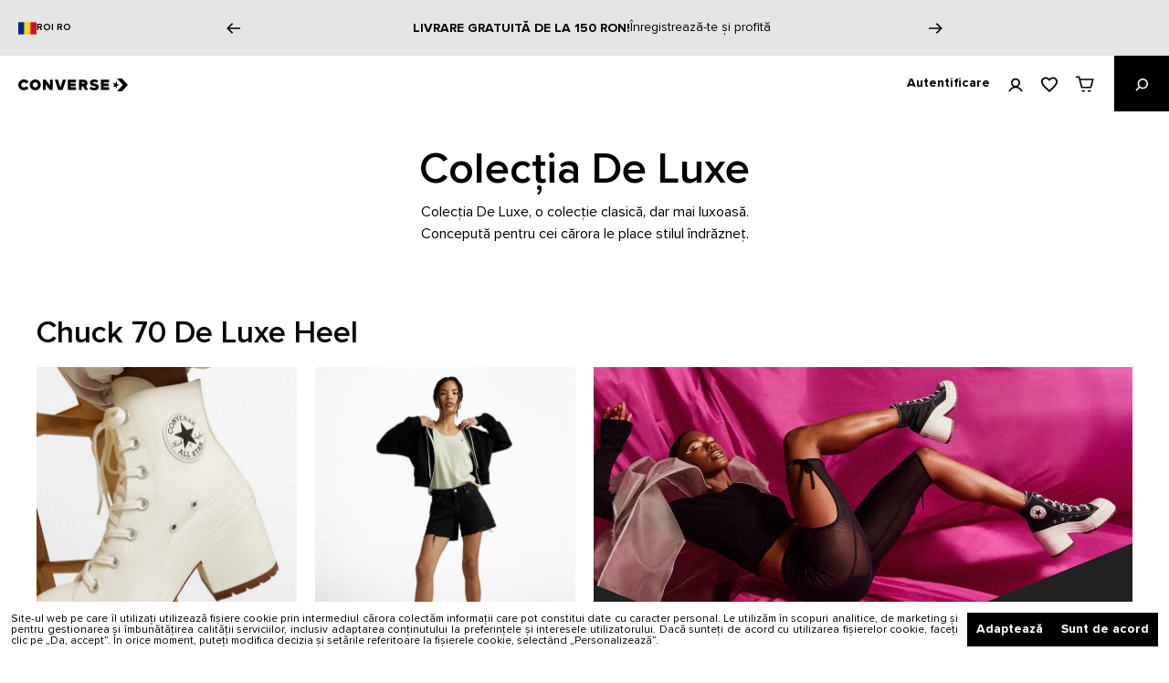

--- FILE ---
content_type: text/html; charset=utf-8
request_url: https://www.converse.ro/de-luxe
body_size: 27500
content:
<!DOCTYPE html><html lang="ro"><head><meta charSet="utf-8"/><meta name="viewport" content="initial-scale=1.0, width=device-width"/><title>Colecția De Luxe</title><meta name="robots" content="index,follow"/><meta property="og:title" content="Colecția De Luxe"/><meta property="og:url" content="https://converse.ro/de-luxe"/><meta property="og:type" content="website"/><meta property="og:image" content="https://converse.ro/favicon.ico"/><meta property="og:image:alt" content="Converse logo"/><link rel="canonical" href="https://converse.ro/de-luxe"/><meta name="next-head-count" content="10"/><meta name="application-name" content="Converse"/><meta name="apple-mobile-web-app-capable" content="yes"/><meta name="apple-mobile-web-app-status-bar-style" content="default"/><meta name="apple-mobile-web-app-title" content="Converse"/><meta name="format-detection" content="telephone=no"/><meta name="mobile-web-app-capable" content="yes"/><meta name="theme-color" content="#FFFFFF"/><script type="text/javascript">
  var _smid = "8ea9cf61845d6f59";
  var _smswdir = "/salesmanago-sw.js";
  var _smcustom = true;
  var _smbanners = true;
  (function(w, r, a, sm, s ) {
      if (window && window.SalesmanagoObject) {
        return;
      }

      w['SalesmanagoObject'] = r;
      w[r] = w[r] || function () {( w[r].q = w[r].q || [] ).push(arguments)};
      sm = document.createElement('script'); sm.type = 'text/javascript'; sm.async = true; sm.src = a;
      s = document.getElementsByTagName('script')[0];
      s.parentNode.insertBefore(sm, s);
  })(window, 'sm', ('https:' == document.location.protocol ? 'https://' : 'http://') + 'app3.salesmanago.pl/static/sm.js');
</script>
<script src="https://app3.salesmanago.pl/static/sm-sw.js"></script>
<script src="https://app3.salesmanago.pl/dynamic/8ea9cf61845d6f59/popups.js"></script><link rel="apple-touch-icon" sizes="180x180" href="/icons/apple-touch-icon.png"/><link rel="manifest" href="/manifest.json"/><link rel="shortcut icon" href="/favicon.ico"/><link rel="preload" href="/_next/static/css/82e93a4820d36f28.css" as="style"/><link rel="stylesheet" href="/_next/static/css/82e93a4820d36f28.css" data-n-g=""/><link rel="preload" href="/_next/static/css/e95ce82f20fc6066.css" as="style"/><link rel="stylesheet" href="/_next/static/css/e95ce82f20fc6066.css" data-n-p=""/><link rel="preload" href="/_next/static/css/c060d3a6665572ad.css" as="style"/><link rel="stylesheet" href="/_next/static/css/c060d3a6665572ad.css"/><link rel="preload" href="/_next/static/css/9cd87f01c9e6a8fa.css" as="style"/><link rel="stylesheet" href="/_next/static/css/9cd87f01c9e6a8fa.css"/><link rel="preload" href="/_next/static/css/37b9a0dafd17f7a0.css" as="style"/><link rel="stylesheet" href="/_next/static/css/37b9a0dafd17f7a0.css"/><link rel="preload" href="/_next/static/css/32f2dff75a098d8e.css" as="style"/><link rel="stylesheet" href="/_next/static/css/32f2dff75a098d8e.css"/><link rel="preload" href="/_next/static/css/c4668765aafbe13a.css" as="style"/><link rel="stylesheet" href="/_next/static/css/c4668765aafbe13a.css"/><noscript data-n-css=""></noscript><script defer="" nomodule="" src="/_next/static/chunks/polyfills-5cd94c89d3acac5f.js"></script><script defer="" src="/_next/static/chunks/SMScript.df071e6bc9a48fb4.js"></script><script defer="" src="/_next/static/chunks/GTMScript.68db5aa308743769.js"></script><script defer="" src="/_next/static/chunks/CartSecureProvider.2da42f065b5d1a16.js"></script><script defer="" src="/_next/static/chunks/CartRestrictionContextProvider.7f54d348ade983c1.js"></script><script defer="" src="/_next/static/chunks/BlackVersionProvider.a62bc9f1a9696465.js"></script><script defer="" src="/_next/static/chunks/6404.c36c2557c69e42b0.js"></script><script defer="" src="/_next/static/chunks/54955.f2458447ffac80ed.js"></script><script defer="" src="/_next/static/chunks/88533.857c67a290669877.js"></script><script defer="" src="/_next/static/chunks/86377-4f15e5864f12d2d7.js"></script><script defer="" src="/_next/static/chunks/23100-87de2f463dc02bab.js"></script><script defer="" src="/_next/static/chunks/79156-26d482a5dca8bbba.js"></script><script defer="" src="/_next/static/chunks/24996.cda985fb894d1710.js"></script><script defer="" src="/_next/static/chunks/31480.aebd79632cb01837.js"></script><script defer="" src="/_next/static/chunks/92228.8272e63c1baae1c4.js"></script><script defer="" src="/_next/static/chunks/32894.c6678322f3f1610c.js"></script><script defer="" src="/_next/static/chunks/82299.d05c6cd89770e190.js"></script><script defer="" src="/_next/static/chunks/49076.553b6d409003cbde.js"></script><script defer="" src="/_next/static/chunks/41359.8129775d61885c15.js"></script><script defer="" src="/_next/static/chunks/52931.b9c13ffdb3b6869e.js"></script><script defer="" src="/_next/static/chunks/36956.c10c9995175b7cd5.js"></script><script src="/_next/static/chunks/webpack-3e1a111fef062947.js" defer=""></script><script src="/_next/static/chunks/framework-f39d2f79a29b0469.js" defer=""></script><script src="/_next/static/chunks/main-5f294600666bdcd6.js" defer=""></script><script src="/_next/static/chunks/pages/_app-957accaf0f6df5c3.js" defer=""></script><script src="/_next/static/chunks/2edb282b-fbfd41d63d385647.js" defer=""></script><script src="/_next/static/chunks/99355-7a15260226994638.js" defer=""></script><script src="/_next/static/chunks/66019-acbae38972cb5db5.js" defer=""></script><script src="/_next/static/chunks/10396-22d57793c4ed76b4.js" defer=""></script><script src="/_next/static/chunks/2406-3bdecbea3e677963.js" defer=""></script><script src="/_next/static/chunks/61799-70319dfc076881c7.js" defer=""></script><script src="/_next/static/chunks/pages/%5B...slug%5D-433ab61efef79205.js" defer=""></script><script src="/_next/static/F7vy2vyf6guv1hBhG1xXd/_buildManifest.js" defer=""></script><script src="/_next/static/F7vy2vyf6guv1hBhG1xXd/_ssgManifest.js" defer=""></script><script src="/_next/static/F7vy2vyf6guv1hBhG1xXd/_middlewareManifest.js" defer=""></script></head><body><div id="__next" data-reactroot=""><noscript id="google_tag_manager_iframe_GTM-PMTXZ96"><iframe src="https://www.googletagmanager.com/ns.html?id=GTM-PMTXZ96" height="0" width="0" style="display: none; visibility: hidden;" /></noscript><div class="flex flex-col min-h-screen"><section class="promoBanner_container__R_1oA" id="promo-banner"><div class="promoBanner_wrapper__3Bv_H"><div class="promoBanner_infoMain__qon77"></div><div class="promoBanner_sliderMain__sW8qf"><div class="carousel_wrapper__69Dzw"><div class="slick-slider slick-initialized"><div class="slick-list"><div class="slick-track" style="width:NaN%;left:NaN%"></div></div></div></div></div></div></section><header class="styles_main-header__H48_8 flex items-center justify-between w-full h-[50px] md:h-[61px] bg-white sticky top-0 left-0 z-[12] dark:border-b dark:border-dark-gray-01 border-white dark:bg-black"><div class="flex items-center max-w-[1440px] w-full h-full mx-auto justify-between md:justify-center main-header z-[13]"><nav class="flex items-center h-full w-full order-2"><ul class="styles_categories__zR2O_ flex ml-[18px] h-full"></ul></nav><div class="order-2 md:order-1"><a class="flex items-center justify-center h-full w-full md:w-[120px] md:ml-5 pb-[2px] md:pb-0 md:pt-[2px]" href="/"><svg viewBox="0 0 805.4 94" class="w-[112px] md:w-[140px]"><path d="M724.9 40.6V20.2l-11.6 16.5-19.3-6.3L706.1 47l-11.9 16.5 19.1-6.3 11.6 16.6V53.3l19.5-6.3-19.5-6.4z"></path><path d="M762.6 0h-36.7l42.8 47-42.8 47h36.7l42.8-47-42.8-47zm-721 27.5c5.8 0 11.5 2.8 15.3 7.5l1.4 1.7 17.9-12.3-1.6-2c-7.9-9.9-20-15.6-33-15.6C18.7 6.8 0 24.7 0 46.6s18.7 39.8 41.6 39.8c12.9 0 24.9-5.6 32.8-15.3l1.6-2-17.9-12.3-1.4 1.7c-3.9 4.7-9.4 7.4-15.2 7.4-10.6 0-19.6-8.8-19.6-19.2.1-10.4 9.1-19.2 19.7-19.2zm192.3 23.9L201.5 9h-20.6v75h20V42l30.2 42h22.8V9h-20v42.4zm77 11c0 .6-.8.7-1.2.7-.3 0-.9-.1-1.2-.8L291.9 9h-23l24.5 75h32.7l24.5-75h-23l-16.7 53.4zm186.2-9c8-4.6 12.6-13 11.9-22.2-.9-12.5-11.8-22.1-24.8-22.1h-38.3v75h20v-27h9c.9 0 1.7.1 2.3.9l12.9 26.1h22.5l-15.5-30.7zM483.6 37H466v-8h17.6c2.4 0 4.4 1.6 4.4 4s-2 4-4.4 4zm124.3 47h60V64h-40v-9h36V37h-36v-8h40V9h-60v75zm-45.2-46.7c-10.7-2.4-13.8-4-13.8-7.5v-.2c0-2.8 2.1-5 7.3-5 6.9 0 12.5 2.2 20 6.7l12-14.2c-8.4-6.7-18.5-10.3-31.6-10.3-18.6 0-29.7 10.4-29.7 24.8v.2c0 15.9 13.1 20.6 29.6 24.3 10.5 2.4 13.4 4.2 13.4 7.4v.2c0 3.3-3.7 5.3-9.5 5.3-9 0-17.8-3.2-25.4-9.3L522.9 74c9.5 8.5 23.3 12.8 37 12.8 18.8 0 32-9.4 32-25.2v-.2c0-14.5-11.4-20.2-29.2-24.1zM124.8 6.9c-22.4 0-40.6 17.9-40.6 39.8 0 22 18.2 39.8 40.6 39.8 22.4 0 40.6-17.9 40.6-39.8 0-22-18.2-39.8-40.6-39.8zm0 58.8c-10.5 0-19-8.5-19-19s8.5-19 19-19 19 8.5 19 19-8.5 19-19 19zM364.9 84h60V64h-40v-9h36V37h-36v-8h40V9h-60v75z"></path></svg></a></div><div class="flex h-full w-full justify-end order-3 max-w-[25%] md:max-w-none"><ul class="styles_categories__zR2O_ flex items-center justify-center h-full md:pr-[10px]"><div class="relative flex items-center"><button type="button" class="h-full font-bold cursor-pointer text-14"><li class="flex items-center justify-center md:px-[10px] h-full"><span class="hidden lg:block whitespace-nowrap">Autentificare</span><svg viewBox="0 0 32 30" xmlns="http://www.w3.org/2000/svg" class="w-[17px] h-[18px] md:w-4 md:h-4 mt-[2px] ml-[20px]"><path d="M16 3.8c3.6 0 6.6 3 6.6 6.6S19.6 17 16 17s-6.6-3-6.6-6.6 3-6.6 6.6-6.6M6 10.4c0 3.7 2.1 6.9 5.1 8.6-4.9 1.6-9 5.4-10.7 10.5h3.7c2.1-4.7 6.7-7.9 11.9-7.9s9.9 3.1 11.9 7.9h3.7c-1.7-5.1-5.7-8.9-10.7-10.5 3-1.7 5.1-4.9 5.1-8.6 0-5.5-4.5-10-10-10S6 4.9 6 10.4"></path></svg></li></button><div style="transition:opacity 213ms ease-in,transform 213ms ease-in,visibility 213ms,-webkit-transform 213ms ease-in" class="absolute bg-white pt-[11px] top-10 left-[-14px] w-[220px] border border-light-gray-02 border-t-white translate-y-[-60px] opacity-0 invisible z-10"><div class="px-5"><a class="flex text-[15px] leading-[15px] font-normal mb-5 w-full" href="/user-account"><svg viewBox="0 0 32 30" xmlns="http://www.w3.org/2000/svg" class="w-4 mr-4"><path d="M16 3.8c3.6 0 6.6 3 6.6 6.6S19.6 17 16 17s-6.6-3-6.6-6.6 3-6.6 6.6-6.6M6 10.4c0 3.7 2.1 6.9 5.1 8.6-4.9 1.6-9 5.4-10.7 10.5h3.7c2.1-4.7 6.7-7.9 11.9-7.9s9.9 3.1 11.9 7.9h3.7c-1.7-5.1-5.7-8.9-10.7-10.5 3-1.7 5.1-4.9 5.1-8.6 0-5.5-4.5-10-10-10S6 4.9 6 10.4"></path></svg>Contul Meu</a><a class="flex text-[15px] leading-[15px] font-normal mb-5 w-full" href="/user-account/order-history"><svg viewBox="0 0 36 30" class="w-4 mr-4"><path d="M0 0v30h36V0H0zm3 3h10.5v3.5H3V3zm30 24H3V9.5h10.5V14L18 9.9l4.5 4.1V9.5H33V27zm0-20.5H22.5V3H33v3.5z"></path></svg>Comenzile Mele</a><a class="flex text-[15px] leading-[15px] font-normal mb-5 w-full" href="/user-account/wishlist"><svg viewBox="0 0 20 19" xmlns="http://www.w3.org/2000/svg" class="w-4 mr-4"><path d="M14.5 0c-1.74 0-3.41.81-4.5 2.09C8.91.81 7.24 0 5.5 0 2.42 0 0 2.42 0 5.5c0 3.78 3.4 6.86 8.55 11.54L10 18.35l1.45-1.32C16.6 12.36 20 9.28 20 5.5 20 2.42 17.58 0 14.5 0Zm-4.4 15.55-.1.1-.1-.1C5.14 11.24 2 8.39 2 5.5 2 3.5 3.5 2 5.5 2c1.54 0 3.04.99 3.57 2.36h1.87C11.46 2.99 12.96 2 14.5 2c2 0 3.5 1.5 3.5 3.5 0 2.89-3.14 5.74-7.9 10.05Z"></path></svg>Preferate</a></div><div class="flex w-full border-t border-t-light-gray-02"><button type="button" class="pb-5 pt-4 px-5 w-full text-left text-[15px] leading-[15px] font-normal">Deconectează-te</button></div></div></div><button type="button" class="hidden h-full md:block"><li class="flex items-center justify-center md:px-[10px] h-full"><svg viewBox="0 0 20 19" xmlns="http://www.w3.org/2000/svg" class="w-[18px] h-[18px] mt-[2px]"><path d="M14.5 0c-1.74 0-3.41.81-4.5 2.09C8.91.81 7.24 0 5.5 0 2.42 0 0 2.42 0 5.5c0 3.78 3.4 6.86 8.55 11.54L10 18.35l1.45-1.32C16.6 12.36 20 9.28 20 5.5 20 2.42 17.58 0 14.5 0Zm-4.4 15.55-.1.1-.1-.1C5.14 11.24 2 8.39 2 5.5 2 3.5 3.5 2 5.5 2c1.54 0 3.04.99 3.57 2.36h1.87C11.46 2.99 12.96 2 14.5 2c2 0 3.5 1.5 3.5 3.5 0 2.89-3.14 5.74-7.9 10.05Z"></path></svg></li></button><li class="flex items-center justify-center pl-[9px] md:px-[10px] h-full"><div class="relative flex items-center justify-center h-full text-black"><button type="button" class="relative h-full cursor-pointer"><svg viewBox="0 0 41 35" xmlns="http://www.w3.org/2000/svg" class="w-5 h-5"><path d="M0 0v3.4h5.836l6.098 23.448H34.94L40.528 5.46H9.866L8.478 0H0zm10.746 8.86h25.382l-3.814 14.588H14.56L10.746 8.86zm2.21 22.589.79 3.4h6.002v-3.4zm14.168 0v3.4h6.002l.776-3.4z" fill-rule="evenodd"></path></svg></button></div></li></ul><div><div></div></div><button type="button" class="flex justify-center items-center lg:max-w-[250px] md:bg-black lg:px-5 w-[40px] pl-3 md:pl-0 md:w-[60px] lg:w-[50%] transition-all duration-300 pr-2 mr-1 ml-0.5 md:mr-0"><span class="text-white text-14 font-bold mr-auto hidden lg:block">Caută</span><svg viewBox="0 0 32 32" xmlns="http://www.w3.org/2000/svg" class="w-[17px] h-[17px] lg:w-[14px] lg:h-[14px] md:fill-white mt-[2px] dark:fill-white"><path d="M19 0C11.8 0 6 5.8 6 13c0 3 1 5.7 2.7 7.9L.8 28.8l2.4 2.4 7.9-7.9C13.3 25 16 26 19 26c7.2 0 13-5.8 13-13S26.2 0 19 0zm0 22.5c-5.3 0-9.5-4.3-9.5-9.5s4.3-9.5 9.5-9.5c5.3 0 9.5 4.3 9.5 9.5s-4.2 9.5-9.5 9.5z"></path></svg></button></div></div></header><div class="builder-component builder-component-b22cb4a9f46d49638b56a4f6ba337b4e" data-name="page" data-source="Rendered by Builder.io"><div class="builder-content" builder-content-id="b22cb4a9f46d49638b56a4f6ba337b4e" builder-model="page"><div data-builder-component="page" data-builder-content-id="b22cb4a9f46d49638b56a4f6ba337b4e"><style data-emotion-css="h47494">.css-h47494{display:-webkit-box;display:-webkit-flex;display:-ms-flexbox;display:flex;-webkit-flex-direction:column;-ms-flex-direction:column;flex-direction:column;-webkit-align-items:stretch;-webkit-box-align:stretch;-ms-flex-align:stretch;align-items:stretch;}</style><div class="builder-blocks css-h47494" builder-type="blocks"><style data-emotion-css="192ooix">.css-192ooix.builder-block{display:-webkit-box;display:-webkit-flex;display:-ms-flexbox;display:flex;-webkit-flex-direction:column;-ms-flex-direction:column;flex-direction:column;position:relative;-webkit-flex-shrink:0;-ms-flex-negative:0;flex-shrink:0;box-sizing:border-box;margin-top:20px;padding-left:20px;padding-right:20px;padding-top:20px;padding-bottom:20px;min-height:100px;}@media only screen and (max-width:991px){.css-192ooix.builder-block{padding-bottom:10px;margin-top:1px;}}@media only screen and (max-width:640px){.css-192ooix.builder-block{padding-bottom:0px;margin-top:0px;padding-top:0px;}}</style><div class="builder-block builder-14efa4765f594375b7bbe5998fe8d986 builder-has-component css-192ooix" builder-id="builder-14efa4765f594375b7bbe5998fe8d986"><style data-emotion-css="c7v8zh">.css-c7v8zh{width:100%;-webkit-align-self:stretch;-ms-flex-item-align:stretch;align-self:stretch;-webkit-box-flex:1;-webkit-flex-grow:1;-ms-flex-positive:1;flex-grow:1;box-sizing:border-box;max-width:1200px;display:-webkit-box;display:-webkit-flex;display:-ms-flexbox;display:flex;-webkit-flex-direction:column;-ms-flex-direction:column;flex-direction:column;-webkit-align-items:stretch;-webkit-box-align:stretch;-ms-flex-align:stretch;align-items:stretch;margin-left:auto;margin-right:auto;}</style><section class="css-c7v8zh"><style data-emotion-css="kcdp1j">.css-kcdp1j.builder-block{display:-webkit-box;display:-webkit-flex;display:-ms-flexbox;display:flex;-webkit-flex-direction:column;-ms-flex-direction:column;flex-direction:column;position:relative;-webkit-flex-shrink:0;-ms-flex-negative:0;flex-shrink:0;box-sizing:border-box;max-width:34%;padding-top:0px;padding-left:0px;padding-right:0px;padding-bottom:0px;margin-bottom:auto;margin-right:auto;margin-top:auto;margin-left:auto;}@media only screen and (max-width:991px){.css-kcdp1j.builder-block{padding-top:10px;padding-bottom:10px;padding-right:20px;padding-left:20px;margin-right:auto;max-width:50%;}}@media only screen and (max-width:640px){.css-kcdp1j.builder-block{max-width:100%;}}</style><div class="builder-block builder-1b239bfcd4fd4ce5bb332d3a17fda6a5 css-kcdp1j" builder-id="builder-1b239bfcd4fd4ce5bb332d3a17fda6a5"><style data-emotion-css="1lr2h3j">.css-1lr2h3j.builder-block{display:-webkit-box;display:-webkit-flex;display:-ms-flexbox;display:flex;-webkit-flex-direction:column;-ms-flex-direction:column;flex-direction:column;position:relative;-webkit-flex-shrink:0;-ms-flex-negative:0;flex-shrink:0;box-sizing:border-box;margin-top:0px;line-height:normal;height:auto;font-size:48px;color:rgba(0,0,0,1);font-weight:600;text-align:center;margin-bottom:10px;margin-left:auto;margin-right:auto;}@media only screen and (max-width:991px){.css-1lr2h3j.builder-block{margin-top:0px;font-size:26px;font-weight:700;margin-left:auto;margin-bottom:0px;margin-right:auto;}}</style><div class="builder-block builder-19b87042ec8d42e4b53ae4d6441451a2 builder-has-component css-1lr2h3j" builder-id="builder-19b87042ec8d42e4b53ae4d6441451a2"><style data-emotion-css="1qggkls">.css-1qggkls{outline:none;}.css-1qggkls p:first-of-type,.css-1qggkls .builder-paragraph:first-of-type{margin:0;}.css-1qggkls > p,.css-1qggkls .builder-paragraph{color:inherit;line-height:inherit;-webkit-letter-spacing:inherit;-moz-letter-spacing:inherit;-ms-letter-spacing:inherit;letter-spacing:inherit;font-weight:inherit;font-size:inherit;text-align:inherit;font-family:inherit;}</style><span class="builder-text css-1qggkls"><h1>Colecția De Luxe</h1>
</span></div><style data-emotion-css="18koetz">.css-18koetz.builder-block{display:-webkit-box;display:-webkit-flex;display:-ms-flexbox;display:flex;-webkit-flex-direction:column;-ms-flex-direction:column;flex-direction:column;position:relative;-webkit-flex-shrink:0;-ms-flex-negative:0;flex-shrink:0;box-sizing:border-box;line-height:24px;height:auto;color:rgba(0,0,0,1);text-align:center;font-size:16px;margin-left:auto;margin-right:auto;margin-bottom:10px;}@media only screen and (max-width:991px){.css-18koetz.builder-block{font-size:14px;margin-top:10px;line-height:16px;margin-bottom:0px;}}</style><div class="builder-block builder-d059bf672de248acac46f707b773058a builder-has-component css-18koetz" builder-id="builder-d059bf672de248acac46f707b773058a"><span class="builder-text css-1qggkls"><p>Colecția De Luxe, o colecție clasică, dar mai luxoasă. Concepută pentru cei cărora le place stilul îndrăzneț.</p></span></div></div></section></div><style data-emotion-css="1nkbjpj">.css-1nkbjpj.builder-block{display:-webkit-box;display:-webkit-flex;display:-ms-flexbox;display:flex;-webkit-flex-direction:column;-ms-flex-direction:column;flex-direction:column;position:relative;-webkit-flex-shrink:0;-ms-flex-negative:0;flex-shrink:0;box-sizing:border-box;margin-top:30px;padding-left:20px;padding-right:20px;padding-top:20px;padding-bottom:20px;min-height:100px;}@media only screen and (max-width:640px){.css-1nkbjpj.builder-block{margin-top:10px;}}</style><div class="builder-block builder-e3768b522b1c4a02ac4907a4ee35c460 builder-has-component css-1nkbjpj" builder-id="builder-e3768b522b1c4a02ac4907a4ee35c460"><section class="css-c7v8zh"><style data-emotion-css="18m2ztu">.css-18m2ztu.builder-block{display:-webkit-box;display:-webkit-flex;display:-ms-flexbox;display:flex;-webkit-flex-direction:column;-ms-flex-direction:column;flex-direction:column;position:relative;-webkit-flex-shrink:0;-ms-flex-negative:0;flex-shrink:0;box-sizing:border-box;padding-left:0px;padding-right:0px;min-height:auto;opacity:0;-webkit-transform:translate3d(0,20px,0);-ms-transform:translate3d(0,20px,0);transform:translate3d(0,20px,0);}@media only screen and (max-width:991px){.css-18m2ztu.builder-block{padding-left:0px;padding-right:0px;margin-top:0px;padding-top:0px;min-height:auto;}}@media only screen and (max-width:640px){.css-18m2ztu.builder-block{padding-left:0px;padding-right:0px;min-height:auto;padding-bottom:0px;padding-top:0px;}}</style><div class="builder-block builder-63bc12bffe194f4c9aa37b1845f4efec builder-has-component css-18m2ztu" builder-id="builder-63bc12bffe194f4c9aa37b1845f4efec"><style data-emotion-css="10p5btm">.css-10p5btm{width:100%;-webkit-align-self:stretch;-ms-flex-item-align:stretch;align-self:stretch;-webkit-box-flex:1;-webkit-flex-grow:1;-ms-flex-positive:1;flex-grow:1;box-sizing:border-box;max-width:1440px;display:-webkit-box;display:-webkit-flex;display:-ms-flexbox;display:flex;-webkit-flex-direction:column;-ms-flex-direction:column;flex-direction:column;-webkit-align-items:stretch;-webkit-box-align:stretch;-ms-flex-align:stretch;align-items:stretch;margin-left:auto;margin-right:auto;}</style><section class="css-10p5btm"><style data-emotion-css="11158ep">.css-11158ep.builder-block{display:-webkit-box;display:-webkit-flex;display:-ms-flexbox;display:flex;-webkit-flex-direction:column;-ms-flex-direction:column;flex-direction:column;position:relative;-webkit-flex-shrink:0;-ms-flex-negative:0;flex-shrink:0;box-sizing:border-box;line-height:normal;height:auto;color:rgba(0,0,0,1);font-size:34px;font-weight:600;padding-bottom:0px;margin-top:0px;margin-bottom:20px;}@media only screen and (max-width:991px){.css-11158ep.builder-block{margin-bottom:10px;font-size:26px;}}@media only screen and (max-width:640px){.css-11158ep.builder-block{font-size:24px;padding-left:10px;margin-top:10px;margin-bottom:10px;}}</style><div class="builder-block builder-3861a611570b466f993964e0a6f0cc5a builder-has-component css-11158ep" builder-id="builder-3861a611570b466f993964e0a6f0cc5a"><span class="builder-text css-1qggkls"><p>Chuck 70 De Luxe Heel</p>
</span></div></section></div><div class="builder-block builder-d2803f4ee7804e2cb2337586d68b11cf builder-has-component css-18m2ztu" builder-id="builder-d2803f4ee7804e2cb2337586d68b11cf"><section class="css-10p5btm"><style data-emotion-css="eb7wpp">.css-eb7wpp.builder-block{display:-webkit-box;display:-webkit-flex;display:-ms-flexbox;display:flex;-webkit-flex-direction:column;-ms-flex-direction:column;flex-direction:column;position:relative;-webkit-flex-shrink:0;-ms-flex-negative:0;flex-shrink:0;box-sizing:border-box;}</style><div class="builder-block builder-0ea87d2b29c7419b9567fc0f5c8ef6fb builder-has-component css-eb7wpp" builder-id="builder-0ea87d2b29c7419b9567fc0f5c8ef6fb"><style data-emotion-css="1fuo4gk">.css-1fuo4gk{display:-webkit-box;display:-webkit-flex;display:-ms-flexbox;display:flex;}@media (max-width:991px){.css-1fuo4gk{-webkit-flex-direction:column;-ms-flex-direction:column;flex-direction:column;-webkit-align-items:stretch;-webkit-box-align:stretch;-ms-flex-align:stretch;align-items:stretch;}}</style><div class="builder-columns css-1fuo4gk"><style data-emotion-css="1lihfuk">.css-1lihfuk{display:-webkit-box;display:-webkit-flex;display:-ms-flexbox;display:flex;-webkit-flex-direction:column;-ms-flex-direction:column;flex-direction:column;-webkit-align-items:stretch;-webkit-box-align:stretch;-ms-flex-align:stretch;align-items:stretch;line-height:normal;width:calc(50% - 10px);margin-left:0;}.css-1lihfuk > .builder-blocks{-webkit-box-flex:1;-webkit-flex-grow:1;-ms-flex-positive:1;flex-grow:1;}@media (max-width:991px){.css-1lihfuk{width:100%;margin-left:0;}}</style><div class="builder-column css-1lihfuk"><div class="builder-blocks builder-blocks-child css-h47494" builder-type="blocks" builder-parent-id="builder-0ea87d2b29c7419b9567fc0f5c8ef6fb"><style data-emotion-css="sxejpw">.css-sxejpw.builder-block{display:-webkit-box;display:-webkit-flex;display:-ms-flexbox;display:flex;-webkit-flex-direction:column;-ms-flex-direction:column;flex-direction:column;position:relative;-webkit-flex-shrink:0;-ms-flex-negative:0;flex-shrink:0;box-sizing:border-box;}@media only screen and (max-width:640px){.css-sxejpw.builder-block{margin-top:10px;margin-bottom:10px;}}</style><div class="builder-block builder-3e414dbb66704adaabea855c66e6bf4a builder-has-component css-sxejpw" builder-id="builder-3e414dbb66704adaabea855c66e6bf4a"><style data-emotion-css="k008qs">.css-k008qs{display:-webkit-box;display:-webkit-flex;display:-ms-flexbox;display:flex;}</style><div class="builder-columns css-k008qs"><style data-emotion-css="1ki2g2t">.css-1ki2g2t{display:-webkit-box;display:-webkit-flex;display:-ms-flexbox;display:flex;-webkit-flex-direction:column;-ms-flex-direction:column;flex-direction:column;-webkit-align-items:stretch;-webkit-box-align:stretch;-ms-flex-align:stretch;align-items:stretch;line-height:normal;width:calc(50% - 10px);margin-left:0;}.css-1ki2g2t > .builder-blocks{-webkit-box-flex:1;-webkit-flex-grow:1;-ms-flex-positive:1;flex-grow:1;}</style><div class="builder-column css-1ki2g2t"><div class="builder-blocks builder-blocks-child css-h47494" builder-type="blocks" builder-parent-id="builder-3e414dbb66704adaabea855c66e6bf4a"><style data-emotion-css="m1y4cy">.css-m1y4cy.builder-block{display:-webkit-box;display:-webkit-flex;display:-ms-flexbox;display:flex;-webkit-flex-direction:column;-ms-flex-direction:column;flex-direction:column;position:relative;-webkit-flex-shrink:0;-ms-flex-negative:0;flex-shrink:0;box-sizing:border-box;width:100%;min-height:87%;min-width:20px;overflow:hidden;cursor:pointer;pointer-events:auto;}@media only screen and (max-width:640px){.css-m1y4cy.builder-block{min-height:75%;}}</style><a href="/chuck-70-de-luxe-heel-egret-egret-black-a05348c" class="builder-block builder-f856d96a2a6b457d8831fa0fccb0d82e css-m1y4cy" builder-id="builder-f856d96a2a6b457d8831fa0fccb0d82e"><picture><source srcSet="https://cdn.builder.io/api/v1/image/assets%2F66c99e76cbef49ac9f4451f9edffb2b7%2F4f26ef54c14c43a1966a5651dbb4f7fd?format=webp&amp;width=100 100w, https://cdn.builder.io/api/v1/image/assets%2F66c99e76cbef49ac9f4451f9edffb2b7%2F4f26ef54c14c43a1966a5651dbb4f7fd?format=webp&amp;width=200 200w, https://cdn.builder.io/api/v1/image/assets%2F66c99e76cbef49ac9f4451f9edffb2b7%2F4f26ef54c14c43a1966a5651dbb4f7fd?format=webp&amp;width=400 400w, https://cdn.builder.io/api/v1/image/assets%2F66c99e76cbef49ac9f4451f9edffb2b7%2F4f26ef54c14c43a1966a5651dbb4f7fd?format=webp&amp;width=800 800w, https://cdn.builder.io/api/v1/image/assets%2F66c99e76cbef49ac9f4451f9edffb2b7%2F4f26ef54c14c43a1966a5651dbb4f7fd?format=webp&amp;width=1200 1200w, https://cdn.builder.io/api/v1/image/assets%2F66c99e76cbef49ac9f4451f9edffb2b7%2F4f26ef54c14c43a1966a5651dbb4f7fd?format=webp&amp;width=1600 1600w, https://cdn.builder.io/api/v1/image/assets%2F66c99e76cbef49ac9f4451f9edffb2b7%2F4f26ef54c14c43a1966a5651dbb4f7fd?format=webp&amp;width=2000 2000w, https://cdn.builder.io/api/v1/image/assets%2F66c99e76cbef49ac9f4451f9edffb2b7%2F4f26ef54c14c43a1966a5651dbb4f7fd?format=webp&amp;width=289 289w, https://cdn.builder.io/api/v1/image/assets%2F66c99e76cbef49ac9f4451f9edffb2b7%2F4f26ef54c14c43a1966a5651dbb4f7fd?format=webp&amp;width=225 225w, https://cdn.builder.io/api/v1/image/assets%2F66c99e76cbef49ac9f4451f9edffb2b7%2F4f26ef54c14c43a1966a5651dbb4f7fd?format=webp&amp;width=285 285w" type="image/webp"/><style data-emotion-css="12153wi">.css-12153wi{opacity:1;-webkit-transition:opacity 0.2s ease-in-out;transition:opacity 0.2s ease-in-out;object-fit:cover;object-position:center;position:absolute;height:100%;width:100%;left:0;top:0;}</style><img alt="Chuck 70 De Luxe Heel" loading="lazy" class="builder-image css-12153wi" src="https://cdn.builder.io/api/v1/image/assets%2F66c99e76cbef49ac9f4451f9edffb2b7%2F4f26ef54c14c43a1966a5651dbb4f7fd?width=289" srcSet="https://cdn.builder.io/api/v1/image/assets%2F66c99e76cbef49ac9f4451f9edffb2b7%2F4f26ef54c14c43a1966a5651dbb4f7fd?width=100 100w, https://cdn.builder.io/api/v1/image/assets%2F66c99e76cbef49ac9f4451f9edffb2b7%2F4f26ef54c14c43a1966a5651dbb4f7fd?width=200 200w, https://cdn.builder.io/api/v1/image/assets%2F66c99e76cbef49ac9f4451f9edffb2b7%2F4f26ef54c14c43a1966a5651dbb4f7fd?width=400 400w, https://cdn.builder.io/api/v1/image/assets%2F66c99e76cbef49ac9f4451f9edffb2b7%2F4f26ef54c14c43a1966a5651dbb4f7fd?width=800 800w, https://cdn.builder.io/api/v1/image/assets%2F66c99e76cbef49ac9f4451f9edffb2b7%2F4f26ef54c14c43a1966a5651dbb4f7fd?width=1200 1200w, https://cdn.builder.io/api/v1/image/assets%2F66c99e76cbef49ac9f4451f9edffb2b7%2F4f26ef54c14c43a1966a5651dbb4f7fd?width=1600 1600w, https://cdn.builder.io/api/v1/image/assets%2F66c99e76cbef49ac9f4451f9edffb2b7%2F4f26ef54c14c43a1966a5651dbb4f7fd?width=2000 2000w, https://cdn.builder.io/api/v1/image/assets%2F66c99e76cbef49ac9f4451f9edffb2b7%2F4f26ef54c14c43a1966a5651dbb4f7fd?width=289 289w, https://cdn.builder.io/api/v1/image/assets%2F66c99e76cbef49ac9f4451f9edffb2b7%2F4f26ef54c14c43a1966a5651dbb4f7fd?width=225 225w, https://cdn.builder.io/api/v1/image/assets%2F66c99e76cbef49ac9f4451f9edffb2b7%2F4f26ef54c14c43a1966a5651dbb4f7fd?width=285 285w" sizes="(max-width: 638px) 46vw,  (max-width: 998px) 23vw, 21vw"/></picture><style data-emotion-css="epz881">.css-epz881{width:100%;padding-top:119%;pointer-events:none;font-size:0;}</style><div class="builder-image-sizer css-epz881"> </div></a><style data-emotion-css="1jrxqmw">.css-1jrxqmw.builder-block{display:-webkit-box;display:-webkit-flex;display:-ms-flexbox;display:flex;-webkit-flex-direction:column;-ms-flex-direction:column;flex-direction:column;position:relative;-webkit-flex-shrink:0;-ms-flex-negative:0;flex-shrink:0;box-sizing:border-box;margin-top:20px;height:auto;padding-bottom:30px;}</style><div class="builder-block builder-9c313c560a7542e3af67b829b382e19d css-1jrxqmw" builder-id="builder-9c313c560a7542e3af67b829b382e19d"><style data-emotion-css="6c487c">.css-6c487c.builder-block{font-size:14px;line-height:14px;text-align:left;width:100%;}</style><div class="builder-block builder-433e8d9f267f4a039792731f2a81f167 builder-has-component css-6c487c" builder-id="builder-433e8d9f267f4a039792731f2a81f167"><span class="builder-text css-1qggkls"><p>Chuck 70 De Luxe Heel</p></span></div><style data-emotion-css="x07qbp">.css-x07qbp.builder-block{font-size:14px;line-height:21px;text-align:left;position:absolute;top:15px;left:0px;width:70px;height:21px;}</style><div class="builder-block builder-dfad76a293064119a4ba8823b086d810 builder-has-component css-x07qbp" builder-id="builder-dfad76a293064119a4ba8823b086d810"><span class="builder-text css-1qggkls"><p><span style="font-size: 14px;">659.90 Lei</span></p></span></div></div></div></div><style data-emotion-css="1q570rn">.css-1q570rn{display:-webkit-box;display:-webkit-flex;display:-ms-flexbox;display:flex;-webkit-flex-direction:column;-ms-flex-direction:column;flex-direction:column;-webkit-align-items:stretch;-webkit-box-align:stretch;-ms-flex-align:stretch;align-items:stretch;line-height:normal;width:calc(50% - 10px);margin-left:20px;}.css-1q570rn > .builder-blocks{-webkit-box-flex:1;-webkit-flex-grow:1;-ms-flex-positive:1;flex-grow:1;}</style><div class="builder-column css-1q570rn"><div class="builder-blocks builder-blocks-child css-h47494" builder-type="blocks" builder-parent-id="builder-3e414dbb66704adaabea855c66e6bf4a"><a href="/chuck-70-de-luxe-heel-black-egret-egret-a05347c" class="builder-block builder-37f187ef66ff45e6ad75fa1a7ed42dee css-m1y4cy" builder-id="builder-37f187ef66ff45e6ad75fa1a7ed42dee"><picture><source srcSet="https://cdn.builder.io/api/v1/image/assets%2F66c99e76cbef49ac9f4451f9edffb2b7%2Fcaf2deba63e44838a55c53a3dedb00cc?format=webp&amp;width=100 100w, https://cdn.builder.io/api/v1/image/assets%2F66c99e76cbef49ac9f4451f9edffb2b7%2Fcaf2deba63e44838a55c53a3dedb00cc?format=webp&amp;width=200 200w, https://cdn.builder.io/api/v1/image/assets%2F66c99e76cbef49ac9f4451f9edffb2b7%2Fcaf2deba63e44838a55c53a3dedb00cc?format=webp&amp;width=400 400w, https://cdn.builder.io/api/v1/image/assets%2F66c99e76cbef49ac9f4451f9edffb2b7%2Fcaf2deba63e44838a55c53a3dedb00cc?format=webp&amp;width=800 800w, https://cdn.builder.io/api/v1/image/assets%2F66c99e76cbef49ac9f4451f9edffb2b7%2Fcaf2deba63e44838a55c53a3dedb00cc?format=webp&amp;width=1200 1200w, https://cdn.builder.io/api/v1/image/assets%2F66c99e76cbef49ac9f4451f9edffb2b7%2Fcaf2deba63e44838a55c53a3dedb00cc?format=webp&amp;width=1600 1600w, https://cdn.builder.io/api/v1/image/assets%2F66c99e76cbef49ac9f4451f9edffb2b7%2Fcaf2deba63e44838a55c53a3dedb00cc?format=webp&amp;width=2000 2000w, https://cdn.builder.io/api/v1/image/assets%2F66c99e76cbef49ac9f4451f9edffb2b7%2Fcaf2deba63e44838a55c53a3dedb00cc?format=webp&amp;width=289 289w, https://cdn.builder.io/api/v1/image/assets%2F66c99e76cbef49ac9f4451f9edffb2b7%2Fcaf2deba63e44838a55c53a3dedb00cc?format=webp&amp;width=225 225w, https://cdn.builder.io/api/v1/image/assets%2F66c99e76cbef49ac9f4451f9edffb2b7%2Fcaf2deba63e44838a55c53a3dedb00cc?format=webp&amp;width=285 285w" type="image/webp"/><img alt="Chuck 70 De Luxe Heel" loading="lazy" class="builder-image css-12153wi" src="https://cdn.builder.io/api/v1/image/assets%2F66c99e76cbef49ac9f4451f9edffb2b7%2Fcaf2deba63e44838a55c53a3dedb00cc?width=289" srcSet="https://cdn.builder.io/api/v1/image/assets%2F66c99e76cbef49ac9f4451f9edffb2b7%2Fcaf2deba63e44838a55c53a3dedb00cc?width=100 100w, https://cdn.builder.io/api/v1/image/assets%2F66c99e76cbef49ac9f4451f9edffb2b7%2Fcaf2deba63e44838a55c53a3dedb00cc?width=200 200w, https://cdn.builder.io/api/v1/image/assets%2F66c99e76cbef49ac9f4451f9edffb2b7%2Fcaf2deba63e44838a55c53a3dedb00cc?width=400 400w, https://cdn.builder.io/api/v1/image/assets%2F66c99e76cbef49ac9f4451f9edffb2b7%2Fcaf2deba63e44838a55c53a3dedb00cc?width=800 800w, https://cdn.builder.io/api/v1/image/assets%2F66c99e76cbef49ac9f4451f9edffb2b7%2Fcaf2deba63e44838a55c53a3dedb00cc?width=1200 1200w, https://cdn.builder.io/api/v1/image/assets%2F66c99e76cbef49ac9f4451f9edffb2b7%2Fcaf2deba63e44838a55c53a3dedb00cc?width=1600 1600w, https://cdn.builder.io/api/v1/image/assets%2F66c99e76cbef49ac9f4451f9edffb2b7%2Fcaf2deba63e44838a55c53a3dedb00cc?width=2000 2000w, https://cdn.builder.io/api/v1/image/assets%2F66c99e76cbef49ac9f4451f9edffb2b7%2Fcaf2deba63e44838a55c53a3dedb00cc?width=289 289w, https://cdn.builder.io/api/v1/image/assets%2F66c99e76cbef49ac9f4451f9edffb2b7%2Fcaf2deba63e44838a55c53a3dedb00cc?width=225 225w, https://cdn.builder.io/api/v1/image/assets%2F66c99e76cbef49ac9f4451f9edffb2b7%2Fcaf2deba63e44838a55c53a3dedb00cc?width=285 285w" sizes="(max-width: 638px) 46vw,  (max-width: 998px) 23vw, 21vw"/></picture><div class="builder-image-sizer css-epz881"> </div></a><div class="builder-block builder-f399b46a92034595a71e03f065012eb2 css-1jrxqmw" builder-id="builder-f399b46a92034595a71e03f065012eb2"><div class="builder-block builder-a652d76864064eb99ac4e40f48836e78 builder-has-component css-6c487c" builder-id="builder-a652d76864064eb99ac4e40f48836e78"><span class="builder-text css-1qggkls"><p>Chuck 70 De Luxe Heel</p></span></div><div class="builder-block builder-c6916abd6f2a4228aa1a6b7bf4364e1f builder-has-component css-x07qbp" builder-id="builder-c6916abd6f2a4228aa1a6b7bf4364e1f"><span class="builder-text css-1qggkls"><p><span style="font-size: 14px;">659.90 Lei</span></p></span></div></div></div></div></div></div></div></div><style data-emotion-css="1p8r1bq">.css-1p8r1bq{display:-webkit-box;display:-webkit-flex;display:-ms-flexbox;display:flex;-webkit-flex-direction:column;-ms-flex-direction:column;flex-direction:column;-webkit-align-items:stretch;-webkit-box-align:stretch;-ms-flex-align:stretch;align-items:stretch;line-height:normal;width:calc(50% - 10px);margin-left:20px;}.css-1p8r1bq > .builder-blocks{-webkit-box-flex:1;-webkit-flex-grow:1;-ms-flex-positive:1;flex-grow:1;}@media (max-width:991px){.css-1p8r1bq{width:100%;margin-left:0;}}</style><div class="builder-column css-1p8r1bq"><div class="builder-blocks builder-blocks-child css-h47494" builder-type="blocks" builder-parent-id="builder-0ea87d2b29c7419b9567fc0f5c8ef6fb"><style data-emotion-css="kazqt">.css-kazqt.builder-block{display:-webkit-box;display:-webkit-flex;display:-ms-flexbox;display:flex;-webkit-flex-direction:column;-ms-flex-direction:column;flex-direction:column;position:relative;-webkit-flex-shrink:0;-ms-flex-negative:0;flex-shrink:0;box-sizing:border-box;width:100%;min-height:20px;min-width:20px;overflow:hidden;}@media only screen and (max-width:991px){.css-kazqt.builder-block{margin-top:20px;}}</style><div class="builder-block builder-2e46694475ac4abea6f887e096dab5f7 css-kazqt" builder-id="builder-2e46694475ac4abea6f887e096dab5f7"><picture><source srcSet="https://cdn.builder.io/api/v1/image/assets%2F66c99e76cbef49ac9f4451f9edffb2b7%2Fa2021ff39c5d46b282c3dd02a6841878?format=webp&amp;width=100 100w, https://cdn.builder.io/api/v1/image/assets%2F66c99e76cbef49ac9f4451f9edffb2b7%2Fa2021ff39c5d46b282c3dd02a6841878?format=webp&amp;width=200 200w, https://cdn.builder.io/api/v1/image/assets%2F66c99e76cbef49ac9f4451f9edffb2b7%2Fa2021ff39c5d46b282c3dd02a6841878?format=webp&amp;width=400 400w, https://cdn.builder.io/api/v1/image/assets%2F66c99e76cbef49ac9f4451f9edffb2b7%2Fa2021ff39c5d46b282c3dd02a6841878?format=webp&amp;width=800 800w, https://cdn.builder.io/api/v1/image/assets%2F66c99e76cbef49ac9f4451f9edffb2b7%2Fa2021ff39c5d46b282c3dd02a6841878?format=webp&amp;width=1200 1200w, https://cdn.builder.io/api/v1/image/assets%2F66c99e76cbef49ac9f4451f9edffb2b7%2Fa2021ff39c5d46b282c3dd02a6841878?format=webp&amp;width=1600 1600w, https://cdn.builder.io/api/v1/image/assets%2F66c99e76cbef49ac9f4451f9edffb2b7%2Fa2021ff39c5d46b282c3dd02a6841878?format=webp&amp;width=2000 2000w, https://cdn.builder.io/api/v1/image/assets%2F66c99e76cbef49ac9f4451f9edffb2b7%2Fa2021ff39c5d46b282c3dd02a6841878?format=webp&amp;width=598 598w, https://cdn.builder.io/api/v1/image/assets%2F66c99e76cbef49ac9f4451f9edffb2b7%2Fa2021ff39c5d46b282c3dd02a6841878?format=webp&amp;width=469 469w, https://cdn.builder.io/api/v1/image/assets%2F66c99e76cbef49ac9f4451f9edffb2b7%2Fa2021ff39c5d46b282c3dd02a6841878?format=webp&amp;width=590 590w" type="image/webp"/><img alt="Przedstawiamy Chuck 70 De Luxe Heel" loading="lazy" class="builder-image css-12153wi" src="https://cdn.builder.io/api/v1/image/assets%2F66c99e76cbef49ac9f4451f9edffb2b7%2Fa2021ff39c5d46b282c3dd02a6841878?width=598" srcSet="https://cdn.builder.io/api/v1/image/assets%2F66c99e76cbef49ac9f4451f9edffb2b7%2Fa2021ff39c5d46b282c3dd02a6841878?width=100 100w, https://cdn.builder.io/api/v1/image/assets%2F66c99e76cbef49ac9f4451f9edffb2b7%2Fa2021ff39c5d46b282c3dd02a6841878?width=200 200w, https://cdn.builder.io/api/v1/image/assets%2F66c99e76cbef49ac9f4451f9edffb2b7%2Fa2021ff39c5d46b282c3dd02a6841878?width=400 400w, https://cdn.builder.io/api/v1/image/assets%2F66c99e76cbef49ac9f4451f9edffb2b7%2Fa2021ff39c5d46b282c3dd02a6841878?width=800 800w, https://cdn.builder.io/api/v1/image/assets%2F66c99e76cbef49ac9f4451f9edffb2b7%2Fa2021ff39c5d46b282c3dd02a6841878?width=1200 1200w, https://cdn.builder.io/api/v1/image/assets%2F66c99e76cbef49ac9f4451f9edffb2b7%2Fa2021ff39c5d46b282c3dd02a6841878?width=1600 1600w, https://cdn.builder.io/api/v1/image/assets%2F66c99e76cbef49ac9f4451f9edffb2b7%2Fa2021ff39c5d46b282c3dd02a6841878?width=2000 2000w, https://cdn.builder.io/api/v1/image/assets%2F66c99e76cbef49ac9f4451f9edffb2b7%2Fa2021ff39c5d46b282c3dd02a6841878?width=598 598w, https://cdn.builder.io/api/v1/image/assets%2F66c99e76cbef49ac9f4451f9edffb2b7%2Fa2021ff39c5d46b282c3dd02a6841878?width=469 469w, https://cdn.builder.io/api/v1/image/assets%2F66c99e76cbef49ac9f4451f9edffb2b7%2Fa2021ff39c5d46b282c3dd02a6841878?width=590 590w" sizes="(max-width: 638px) 94vw,  (max-width: 998px) 47vw, 43vw"/></picture><style data-emotion-css="qdsou0">.css-qdsou0{width:100%;padding-top:59.69%;pointer-events:none;font-size:0;}</style><div class="builder-image-sizer css-qdsou0"> </div></div><style data-emotion-css="192qmzb">.css-192qmzb.builder-block{display:-webkit-box;display:-webkit-flex;display:-ms-flexbox;display:flex;-webkit-flex-direction:column;-ms-flex-direction:column;flex-direction:column;position:relative;-webkit-flex-shrink:0;-ms-flex-negative:0;flex-shrink:0;box-sizing:border-box;margin-top:20px;height:auto;}@media only screen and (max-width:991px){.css-192qmzb.builder-block{margin-bottom:30px;}}</style><div class="builder-block builder-124043f6fd9b4f40b1034c1d5854f482 css-192qmzb" builder-id="builder-124043f6fd9b4f40b1034c1d5854f482"><div class="builder-block builder-ee44c3728b7844a0acad086c9bd7887e builder-has-component css-6c487c" builder-id="builder-ee44c3728b7844a0acad086c9bd7887e"><span class="builder-text css-1qggkls"><p>
  <strong>De Luxe Heel<span class="ql-cursor">﻿</span></strong>
</p>
</span></div><style data-emotion-css="islkz3">.css-islkz3.builder-block{font-size:14px;line-height:21px;text-align:left;top:15px;position:absolute;}</style><div class="builder-block builder-65f57efdd2a248d2828107ad265b2312 builder-has-component css-islkz3" builder-id="builder-65f57efdd2a248d2828107ad265b2312"><span class="builder-text css-1qggkls"><p>Ieșiți în evidență cu un stil îndrăgit de mulțime.</p><p><br></p></span></div></div></div></div></div></div><style data-emotion-css="13is6v7">.css-13is6v7.builder-block{display:none;-webkit-flex-direction:column;-ms-flex-direction:column;flex-direction:column;position:relative;-webkit-flex-shrink:0;-ms-flex-negative:0;flex-shrink:0;box-sizing:border-box;margin-top:40px;-webkit-align-items:flex-end;-webkit-box-align:flex-end;-ms-flex-align:flex-end;align-items:flex-end;margin-right:auto;margin-left:auto;cursor:pointer;pointer-events:auto;}@media only screen and (max-width:991px){.css-13is6v7.builder-block{margin-top:25px;}}</style><a href="/icons/de-luxe-collection/chuck-70-de-luxe-heel" class="builder-block builder-6b0c5c4e9c7b4b6fafe99851bd6f63b1 css-13is6v7" builder-id="builder-6b0c5c4e9c7b4b6fafe99851bd6f63b1"><style data-emotion-css="yzb4bu">.css-yzb4bu{-webkit-transition:all 0.5s cubic-bezier(.37,.01,0,.98);transition:all 0.5s cubic-bezier(.37,.01,0,.98);}.css-yzb4bu.builder-block{display:-webkit-box;display:-webkit-flex;display:-ms-flexbox;display:flex;-webkit-flex-direction:column;-ms-flex-direction:column;flex-direction:column;position:relative;-webkit-flex-shrink:0;-ms-flex-negative:0;flex-shrink:0;box-sizing:border-box;-webkit-appearance:none;-moz-appearance:none;appearance:none;padding-top:15px;padding-bottom:15px;padding-left:60px;padding-right:60px;background-color:rgba(255,255,255,1);color:rgba(0,0,0,1);border-radius:0px;text-align:center;cursor:pointer;margin-bottom:auto;margin-left:auto;font-weight:600;border-width:1px;border-style:solid;border-color:rgba(0,0,0,1);}@media only screen and (max-width:991px){.css-yzb4bu.builder-block{padding-left:50px;padding-right:50px;padding-top:10px;padding-bottom:10px;font-size:14px;margin-top:10px;}}@media only screen and (max-width:640px){.css-yzb4bu.builder-block{margin-top:10px;}}.css-yzb4bu:hover{color:rgba(255,255,255,1) !important;background-color:rgba(0,0,0,1) !important;border-width:1px;border-radius:0px;}</style><span role="button" href="" class="builder-block builder-cf658d97894549e2836bed70d4517bda builder-has-component css-yzb4bu" builder-id="builder-cf658d97894549e2836bed70d4517bda">Vezi mai mult</span></a></section></div></section></div><style data-emotion-css="6xx0nv">.css-6xx0nv.builder-block{display:-webkit-box;display:-webkit-flex;display:-ms-flexbox;display:flex;-webkit-flex-direction:column;-ms-flex-direction:column;flex-direction:column;position:relative;-webkit-flex-shrink:0;-ms-flex-negative:0;flex-shrink:0;box-sizing:border-box;margin-top:0px;padding-left:20px;padding-right:20px;padding-top:20px;padding-bottom:20px;min-height:100px;}@media only screen and (max-width:640px){.css-6xx0nv.builder-block{padding-bottom:10px;padding-top:10px;}}</style><div class="builder-block builder-ce7a2cf0768146ec81bb8b3b6c713efc builder-has-component css-6xx0nv" builder-id="builder-ce7a2cf0768146ec81bb8b3b6c713efc"><section class="css-c7v8zh"><div class="builder-block builder-64209c015d0b44eb83fa22bb5abc82e2 builder-has-component css-18m2ztu" builder-id="builder-64209c015d0b44eb83fa22bb5abc82e2"><section class="css-10p5btm"><style data-emotion-css="277vxr">.css-277vxr.builder-block{display:-webkit-box;display:-webkit-flex;display:-ms-flexbox;display:flex;-webkit-flex-direction:column;-ms-flex-direction:column;flex-direction:column;position:relative;-webkit-flex-shrink:0;-ms-flex-negative:0;flex-shrink:0;box-sizing:border-box;line-height:normal;height:auto;color:rgba(0,0,0,1);font-size:34px;font-weight:600;padding-bottom:0px;margin-top:0px;margin-bottom:20px;}@media only screen and (max-width:991px){.css-277vxr.builder-block{margin-bottom:10px;font-size:26px;}}@media only screen and (max-width:640px){.css-277vxr.builder-block{font-size:24px;margin-top:10px;margin-bottom:10px;text-align:left;}}</style><div class="builder-block builder-2fc9089d614146cdbf444a4cfbe8870a builder-has-component css-277vxr" builder-id="builder-2fc9089d614146cdbf444a4cfbe8870a"><span class="builder-text css-1qggkls"><p>Chuck 70 De Luxe Wedge</p></span></div></section></div><div class="builder-block builder-ce69753af7d64e3ba601a4e58bfcf29b builder-has-component css-18m2ztu" builder-id="builder-ce69753af7d64e3ba601a4e58bfcf29b"><section class="css-10p5btm"><style data-emotion-css="1prd7qo">.css-1prd7qo.builder-block{display:none;-webkit-flex-direction:column;-ms-flex-direction:column;flex-direction:column;position:relative;-webkit-flex-shrink:0;-ms-flex-negative:0;flex-shrink:0;box-sizing:border-box;}</style><div class="builder-block builder-06f389d22c3b47bd9e423334eec2e56a builder-has-component css-1prd7qo" builder-id="builder-06f389d22c3b47bd9e423334eec2e56a"><div class="builder-columns css-1fuo4gk"><div class="builder-column css-1lihfuk"><div class="builder-blocks builder-blocks-child css-h47494" builder-type="blocks" builder-parent-id="builder-06f389d22c3b47bd9e423334eec2e56a"><style data-emotion-css="hzng7l">.css-hzng7l.builder-block{display:-webkit-box;display:-webkit-flex;display:-ms-flexbox;display:flex;-webkit-flex-direction:column;-ms-flex-direction:column;flex-direction:column;position:relative;-webkit-flex-shrink:0;-ms-flex-negative:0;flex-shrink:0;box-sizing:border-box;width:100%;min-height:20px;min-width:20px;overflow:hidden;}</style><div class="builder-block builder-c02c35d86d7140f2b28e847d616851e5 css-hzng7l" builder-id="builder-c02c35d86d7140f2b28e847d616851e5"><picture><source srcSet="https://cdn.builder.io/api/v1/image/assets%2F66c99e76cbef49ac9f4451f9edffb2b7%2F470de4b7c40a4ce0be46f298be2a43ca?format=webp&amp;width=100 100w, https://cdn.builder.io/api/v1/image/assets%2F66c99e76cbef49ac9f4451f9edffb2b7%2F470de4b7c40a4ce0be46f298be2a43ca?format=webp&amp;width=200 200w, https://cdn.builder.io/api/v1/image/assets%2F66c99e76cbef49ac9f4451f9edffb2b7%2F470de4b7c40a4ce0be46f298be2a43ca?format=webp&amp;width=400 400w, https://cdn.builder.io/api/v1/image/assets%2F66c99e76cbef49ac9f4451f9edffb2b7%2F470de4b7c40a4ce0be46f298be2a43ca?format=webp&amp;width=800 800w, https://cdn.builder.io/api/v1/image/assets%2F66c99e76cbef49ac9f4451f9edffb2b7%2F470de4b7c40a4ce0be46f298be2a43ca?format=webp&amp;width=1200 1200w, https://cdn.builder.io/api/v1/image/assets%2F66c99e76cbef49ac9f4451f9edffb2b7%2F470de4b7c40a4ce0be46f298be2a43ca?format=webp&amp;width=1600 1600w, https://cdn.builder.io/api/v1/image/assets%2F66c99e76cbef49ac9f4451f9edffb2b7%2F470de4b7c40a4ce0be46f298be2a43ca?format=webp&amp;width=2000 2000w, https://cdn.builder.io/api/v1/image/assets%2F66c99e76cbef49ac9f4451f9edffb2b7%2F470de4b7c40a4ce0be46f298be2a43ca?format=webp&amp;width=598 598w, https://cdn.builder.io/api/v1/image/assets%2F66c99e76cbef49ac9f4451f9edffb2b7%2F470de4b7c40a4ce0be46f298be2a43ca?format=webp&amp;width=469 469w, https://cdn.builder.io/api/v1/image/assets%2F66c99e76cbef49ac9f4451f9edffb2b7%2F470de4b7c40a4ce0be46f298be2a43ca?format=webp&amp;width=590 590w" type="image/webp"/><img role="presentation" loading="lazy" class="builder-image css-12153wi" src="https://cdn.builder.io/api/v1/image/assets%2F66c99e76cbef49ac9f4451f9edffb2b7%2F470de4b7c40a4ce0be46f298be2a43ca?width=598" srcSet="https://cdn.builder.io/api/v1/image/assets%2F66c99e76cbef49ac9f4451f9edffb2b7%2F470de4b7c40a4ce0be46f298be2a43ca?width=100 100w, https://cdn.builder.io/api/v1/image/assets%2F66c99e76cbef49ac9f4451f9edffb2b7%2F470de4b7c40a4ce0be46f298be2a43ca?width=200 200w, https://cdn.builder.io/api/v1/image/assets%2F66c99e76cbef49ac9f4451f9edffb2b7%2F470de4b7c40a4ce0be46f298be2a43ca?width=400 400w, https://cdn.builder.io/api/v1/image/assets%2F66c99e76cbef49ac9f4451f9edffb2b7%2F470de4b7c40a4ce0be46f298be2a43ca?width=800 800w, https://cdn.builder.io/api/v1/image/assets%2F66c99e76cbef49ac9f4451f9edffb2b7%2F470de4b7c40a4ce0be46f298be2a43ca?width=1200 1200w, https://cdn.builder.io/api/v1/image/assets%2F66c99e76cbef49ac9f4451f9edffb2b7%2F470de4b7c40a4ce0be46f298be2a43ca?width=1600 1600w, https://cdn.builder.io/api/v1/image/assets%2F66c99e76cbef49ac9f4451f9edffb2b7%2F470de4b7c40a4ce0be46f298be2a43ca?width=2000 2000w, https://cdn.builder.io/api/v1/image/assets%2F66c99e76cbef49ac9f4451f9edffb2b7%2F470de4b7c40a4ce0be46f298be2a43ca?width=598 598w, https://cdn.builder.io/api/v1/image/assets%2F66c99e76cbef49ac9f4451f9edffb2b7%2F470de4b7c40a4ce0be46f298be2a43ca?width=469 469w, https://cdn.builder.io/api/v1/image/assets%2F66c99e76cbef49ac9f4451f9edffb2b7%2F470de4b7c40a4ce0be46f298be2a43ca?width=590 590w" sizes="(max-width: 638px) 94vw,  (max-width: 998px) 47vw, 43vw"/></picture><style data-emotion-css="1gkmysb">.css-1gkmysb{width:100%;padding-top:59.35%;pointer-events:none;font-size:0;}</style><div class="builder-image-sizer css-1gkmysb"> </div></div><style data-emotion-css="1ybbg3b">.css-1ybbg3b.builder-block{display:-webkit-box;display:-webkit-flex;display:-ms-flexbox;display:flex;-webkit-flex-direction:column;-ms-flex-direction:column;flex-direction:column;position:relative;-webkit-flex-shrink:0;-ms-flex-negative:0;flex-shrink:0;box-sizing:border-box;margin-top:20px;height:auto;}@media only screen and (max-width:991px){.css-1ybbg3b.builder-block{margin-top:20px;margin-bottom:40px;}}</style><div class="builder-block builder-33f1015ea29944eea3818d6954ab2008 css-1ybbg3b" builder-id="builder-33f1015ea29944eea3818d6954ab2008"><div class="builder-block builder-40cca4c20820481a9b940a34f03b01cd builder-has-component css-6c487c" builder-id="builder-40cca4c20820481a9b940a34f03b01cd"><span class="builder-text css-1qggkls"><p><strong>Vă prezentăm De Luxe Wedge</strong></p>
</span></div><div class="builder-block builder-31e2b90b96644631b11a440a76f9b626 builder-has-component css-islkz3" builder-id="builder-31e2b90b96644631b11a440a76f9b626"><span class="builder-text css-1qggkls"><p>Disponibil în două culori</p></span></div></div></div></div><div class="builder-column css-1p8r1bq"><div class="builder-blocks builder-blocks-child css-h47494" builder-type="blocks" builder-parent-id="builder-06f389d22c3b47bd9e423334eec2e56a"><div class="builder-block builder-c205fabb8c044fe8a6a8ae833a8e9c68 builder-has-component css-eb7wpp" builder-id="builder-c205fabb8c044fe8a6a8ae833a8e9c68"><div class="builder-columns css-k008qs"><div class="builder-column css-1ki2g2t"><div class="builder-blocks builder-blocks-child css-h47494" builder-type="blocks" builder-parent-id="builder-c205fabb8c044fe8a6a8ae833a8e9c68"><a href="/chuck-70-de-luxe-wedge-black-black-egret-a06478c" class="builder-block builder-63768285df4b46c0a2c7207c0a848bd0 css-m1y4cy" builder-id="builder-63768285df4b46c0a2c7207c0a848bd0"><picture><source srcSet="https://cdn.builder.io/api/v1/image/assets%2F66c99e76cbef49ac9f4451f9edffb2b7%2F120e6029c95a49ce8a1a4896965edc9a?format=webp&amp;width=100 100w, https://cdn.builder.io/api/v1/image/assets%2F66c99e76cbef49ac9f4451f9edffb2b7%2F120e6029c95a49ce8a1a4896965edc9a?format=webp&amp;width=200 200w, https://cdn.builder.io/api/v1/image/assets%2F66c99e76cbef49ac9f4451f9edffb2b7%2F120e6029c95a49ce8a1a4896965edc9a?format=webp&amp;width=400 400w, https://cdn.builder.io/api/v1/image/assets%2F66c99e76cbef49ac9f4451f9edffb2b7%2F120e6029c95a49ce8a1a4896965edc9a?format=webp&amp;width=800 800w, https://cdn.builder.io/api/v1/image/assets%2F66c99e76cbef49ac9f4451f9edffb2b7%2F120e6029c95a49ce8a1a4896965edc9a?format=webp&amp;width=1200 1200w, https://cdn.builder.io/api/v1/image/assets%2F66c99e76cbef49ac9f4451f9edffb2b7%2F120e6029c95a49ce8a1a4896965edc9a?format=webp&amp;width=1600 1600w, https://cdn.builder.io/api/v1/image/assets%2F66c99e76cbef49ac9f4451f9edffb2b7%2F120e6029c95a49ce8a1a4896965edc9a?format=webp&amp;width=2000 2000w, https://cdn.builder.io/api/v1/image/assets%2F66c99e76cbef49ac9f4451f9edffb2b7%2F120e6029c95a49ce8a1a4896965edc9a?format=webp&amp;width=289 289w, https://cdn.builder.io/api/v1/image/assets%2F66c99e76cbef49ac9f4451f9edffb2b7%2F120e6029c95a49ce8a1a4896965edc9a?format=webp&amp;width=225 225w, https://cdn.builder.io/api/v1/image/assets%2F66c99e76cbef49ac9f4451f9edffb2b7%2F120e6029c95a49ce8a1a4896965edc9a?format=webp&amp;width=285 285w" type="image/webp"/><img alt="Chuck 70 De Luxe Wedge" loading="lazy" class="builder-image css-12153wi" src="https://cdn.builder.io/api/v1/image/assets%2F66c99e76cbef49ac9f4451f9edffb2b7%2F120e6029c95a49ce8a1a4896965edc9a?width=289" srcSet="https://cdn.builder.io/api/v1/image/assets%2F66c99e76cbef49ac9f4451f9edffb2b7%2F120e6029c95a49ce8a1a4896965edc9a?width=100 100w, https://cdn.builder.io/api/v1/image/assets%2F66c99e76cbef49ac9f4451f9edffb2b7%2F120e6029c95a49ce8a1a4896965edc9a?width=200 200w, https://cdn.builder.io/api/v1/image/assets%2F66c99e76cbef49ac9f4451f9edffb2b7%2F120e6029c95a49ce8a1a4896965edc9a?width=400 400w, https://cdn.builder.io/api/v1/image/assets%2F66c99e76cbef49ac9f4451f9edffb2b7%2F120e6029c95a49ce8a1a4896965edc9a?width=800 800w, https://cdn.builder.io/api/v1/image/assets%2F66c99e76cbef49ac9f4451f9edffb2b7%2F120e6029c95a49ce8a1a4896965edc9a?width=1200 1200w, https://cdn.builder.io/api/v1/image/assets%2F66c99e76cbef49ac9f4451f9edffb2b7%2F120e6029c95a49ce8a1a4896965edc9a?width=1600 1600w, https://cdn.builder.io/api/v1/image/assets%2F66c99e76cbef49ac9f4451f9edffb2b7%2F120e6029c95a49ce8a1a4896965edc9a?width=2000 2000w, https://cdn.builder.io/api/v1/image/assets%2F66c99e76cbef49ac9f4451f9edffb2b7%2F120e6029c95a49ce8a1a4896965edc9a?width=289 289w, https://cdn.builder.io/api/v1/image/assets%2F66c99e76cbef49ac9f4451f9edffb2b7%2F120e6029c95a49ce8a1a4896965edc9a?width=225 225w, https://cdn.builder.io/api/v1/image/assets%2F66c99e76cbef49ac9f4451f9edffb2b7%2F120e6029c95a49ce8a1a4896965edc9a?width=285 285w" sizes="(max-width: 638px) 46vw,  (max-width: 998px) 23vw, 21vw"/></picture><style data-emotion-css="1x9hu6c">.css-1x9hu6c{width:100%;padding-top:45.910000000000004%;pointer-events:none;font-size:0;}</style><div class="builder-image-sizer css-1x9hu6c"> </div></a><div class="builder-block builder-80f1065ef3964bdea832d80dd8b1f9b2 css-1jrxqmw" builder-id="builder-80f1065ef3964bdea832d80dd8b1f9b2"><div class="builder-block builder-d0792da126184acca106a8510da3bae1 builder-has-component css-6c487c" builder-id="builder-d0792da126184acca106a8510da3bae1"><span class="builder-text css-1qggkls"><p>Chuck 70 De Luxe Wedge</p>
</span></div><style data-emotion-css="8f7p5l">.css-8f7p5l.builder-block{font-size:14px;line-height:21px;text-align:left;position:absolute;top:15px;left:0px;width:70px;height:21px;}@media only screen and (max-width:640px){.css-8f7p5l.builder-block{top:30px;}}</style><div class="builder-block builder-d85c5a5308dc44b28b35193eec848b61 builder-has-component css-8f7p5l" builder-id="builder-d85c5a5308dc44b28b35193eec848b61"><span class="builder-text css-1qggkls"><p><span style="font-size: 14px;">659.90 Lei</span></p></span></div></div></div></div><div class="builder-column css-1q570rn"><div class="builder-blocks builder-blocks-child css-h47494" builder-type="blocks" builder-parent-id="builder-c205fabb8c044fe8a6a8ae833a8e9c68"><a href="/chuck-70-de-luxe-wedge-egret-black-white-a06479c" class="builder-block builder-8f71e0f6d27e4cba983c2a852850eb47 css-m1y4cy" builder-id="builder-8f71e0f6d27e4cba983c2a852850eb47"><picture><source srcSet="https://cdn.builder.io/api/v1/image/assets%2F66c99e76cbef49ac9f4451f9edffb2b7%2F7bda650c1ceb4e24b111475ba2a3d15f?format=webp&amp;width=100 100w, https://cdn.builder.io/api/v1/image/assets%2F66c99e76cbef49ac9f4451f9edffb2b7%2F7bda650c1ceb4e24b111475ba2a3d15f?format=webp&amp;width=200 200w, https://cdn.builder.io/api/v1/image/assets%2F66c99e76cbef49ac9f4451f9edffb2b7%2F7bda650c1ceb4e24b111475ba2a3d15f?format=webp&amp;width=400 400w, https://cdn.builder.io/api/v1/image/assets%2F66c99e76cbef49ac9f4451f9edffb2b7%2F7bda650c1ceb4e24b111475ba2a3d15f?format=webp&amp;width=800 800w, https://cdn.builder.io/api/v1/image/assets%2F66c99e76cbef49ac9f4451f9edffb2b7%2F7bda650c1ceb4e24b111475ba2a3d15f?format=webp&amp;width=1200 1200w, https://cdn.builder.io/api/v1/image/assets%2F66c99e76cbef49ac9f4451f9edffb2b7%2F7bda650c1ceb4e24b111475ba2a3d15f?format=webp&amp;width=1600 1600w, https://cdn.builder.io/api/v1/image/assets%2F66c99e76cbef49ac9f4451f9edffb2b7%2F7bda650c1ceb4e24b111475ba2a3d15f?format=webp&amp;width=2000 2000w, https://cdn.builder.io/api/v1/image/assets%2F66c99e76cbef49ac9f4451f9edffb2b7%2F7bda650c1ceb4e24b111475ba2a3d15f?format=webp&amp;width=289 289w, https://cdn.builder.io/api/v1/image/assets%2F66c99e76cbef49ac9f4451f9edffb2b7%2F7bda650c1ceb4e24b111475ba2a3d15f?format=webp&amp;width=225 225w, https://cdn.builder.io/api/v1/image/assets%2F66c99e76cbef49ac9f4451f9edffb2b7%2F7bda650c1ceb4e24b111475ba2a3d15f?format=webp&amp;width=285 285w" type="image/webp"/><img alt="Chuck 70 De Luxe Wedge" loading="lazy" class="builder-image css-12153wi" src="https://cdn.builder.io/api/v1/image/assets%2F66c99e76cbef49ac9f4451f9edffb2b7%2F7bda650c1ceb4e24b111475ba2a3d15f?width=289" srcSet="https://cdn.builder.io/api/v1/image/assets%2F66c99e76cbef49ac9f4451f9edffb2b7%2F7bda650c1ceb4e24b111475ba2a3d15f?width=100 100w, https://cdn.builder.io/api/v1/image/assets%2F66c99e76cbef49ac9f4451f9edffb2b7%2F7bda650c1ceb4e24b111475ba2a3d15f?width=200 200w, https://cdn.builder.io/api/v1/image/assets%2F66c99e76cbef49ac9f4451f9edffb2b7%2F7bda650c1ceb4e24b111475ba2a3d15f?width=400 400w, https://cdn.builder.io/api/v1/image/assets%2F66c99e76cbef49ac9f4451f9edffb2b7%2F7bda650c1ceb4e24b111475ba2a3d15f?width=800 800w, https://cdn.builder.io/api/v1/image/assets%2F66c99e76cbef49ac9f4451f9edffb2b7%2F7bda650c1ceb4e24b111475ba2a3d15f?width=1200 1200w, https://cdn.builder.io/api/v1/image/assets%2F66c99e76cbef49ac9f4451f9edffb2b7%2F7bda650c1ceb4e24b111475ba2a3d15f?width=1600 1600w, https://cdn.builder.io/api/v1/image/assets%2F66c99e76cbef49ac9f4451f9edffb2b7%2F7bda650c1ceb4e24b111475ba2a3d15f?width=2000 2000w, https://cdn.builder.io/api/v1/image/assets%2F66c99e76cbef49ac9f4451f9edffb2b7%2F7bda650c1ceb4e24b111475ba2a3d15f?width=289 289w, https://cdn.builder.io/api/v1/image/assets%2F66c99e76cbef49ac9f4451f9edffb2b7%2F7bda650c1ceb4e24b111475ba2a3d15f?width=225 225w, https://cdn.builder.io/api/v1/image/assets%2F66c99e76cbef49ac9f4451f9edffb2b7%2F7bda650c1ceb4e24b111475ba2a3d15f?width=285 285w" sizes="(max-width: 638px) 46vw,  (max-width: 998px) 23vw, 21vw"/></picture><div class="builder-image-sizer css-epz881"> </div></a><div class="builder-block builder-4b16a68c88414e8eb46f8374268c97b5 css-1jrxqmw" builder-id="builder-4b16a68c88414e8eb46f8374268c97b5"><div class="builder-block builder-3a743450658b4c50922c7c9d030707de builder-has-component css-6c487c" builder-id="builder-3a743450658b4c50922c7c9d030707de"><span class="builder-text css-1qggkls"><p>Chuck 70 De Luxe Wedge</p>
</span></div><div class="builder-block builder-cd510d56eabb446eb5b0b6a9d34c05fd builder-has-component css-8f7p5l" builder-id="builder-cd510d56eabb446eb5b0b6a9d34c05fd"><span class="builder-text css-1qggkls"><p><span style="font-size: 14px;">659.90 Lei</span></p></span></div></div></div></div></div></div></div></div></div></div><div class="builder-block builder-5dfe5f8d3d7947208d224314a3c0ab81 builder-has-component css-eb7wpp" builder-id="builder-5dfe5f8d3d7947208d224314a3c0ab81"><div class="builder-columns css-k008qs"><style data-emotion-css="tpjnk1">.css-tpjnk1{display:-webkit-box;display:-webkit-flex;display:-ms-flexbox;display:flex;-webkit-flex-direction:column;-ms-flex-direction:column;flex-direction:column;-webkit-align-items:stretch;-webkit-box-align:stretch;-ms-flex-align:stretch;align-items:stretch;line-height:normal;width:calc(25% - 7.5px);margin-left:0;}.css-tpjnk1 > .builder-blocks{-webkit-box-flex:1;-webkit-flex-grow:1;-ms-flex-positive:1;flex-grow:1;}</style><div class="builder-column css-tpjnk1"><div class="builder-blocks builder-blocks-child css-h47494" builder-type="blocks" builder-parent-id="builder-5dfe5f8d3d7947208d224314a3c0ab81"><style data-emotion-css="n7afgu">.css-n7afgu.builder-block{display:-webkit-box;display:-webkit-flex;display:-ms-flexbox;display:flex;-webkit-flex-direction:column;-ms-flex-direction:column;flex-direction:column;position:relative;-webkit-flex-shrink:0;-ms-flex-negative:0;flex-shrink:0;box-sizing:border-box;margin-top:20px;width:100%;min-height:400px;min-width:20px;overflow:hidden;cursor:pointer;pointer-events:auto;}@media only screen and (max-width:991px){.css-n7afgu.builder-block{min-height:150px;}}@media only screen and (max-width:640px){.css-n7afgu.builder-block{min-height:50px;margin-top:0;}}</style><a href="/chuck-70-de-luxe-wedge-black-black-egret-a06478c" class="builder-block builder-c3eee0b8aa584065bcc089a45cdffcc2 css-n7afgu" builder-id="builder-c3eee0b8aa584065bcc089a45cdffcc2"><picture><source srcSet="https://cdn.builder.io/api/v1/image/assets%2F66c99e76cbef49ac9f4451f9edffb2b7%2F120e6029c95a49ce8a1a4896965edc9a?format=webp&amp;width=100 100w, https://cdn.builder.io/api/v1/image/assets%2F66c99e76cbef49ac9f4451f9edffb2b7%2F120e6029c95a49ce8a1a4896965edc9a?format=webp&amp;width=200 200w, https://cdn.builder.io/api/v1/image/assets%2F66c99e76cbef49ac9f4451f9edffb2b7%2F120e6029c95a49ce8a1a4896965edc9a?format=webp&amp;width=400 400w, https://cdn.builder.io/api/v1/image/assets%2F66c99e76cbef49ac9f4451f9edffb2b7%2F120e6029c95a49ce8a1a4896965edc9a?format=webp&amp;width=800 800w, https://cdn.builder.io/api/v1/image/assets%2F66c99e76cbef49ac9f4451f9edffb2b7%2F120e6029c95a49ce8a1a4896965edc9a?format=webp&amp;width=1200 1200w, https://cdn.builder.io/api/v1/image/assets%2F66c99e76cbef49ac9f4451f9edffb2b7%2F120e6029c95a49ce8a1a4896965edc9a?format=webp&amp;width=1600 1600w, https://cdn.builder.io/api/v1/image/assets%2F66c99e76cbef49ac9f4451f9edffb2b7%2F120e6029c95a49ce8a1a4896965edc9a?format=webp&amp;width=2000 2000w, https://cdn.builder.io/api/v1/image/assets%2F66c99e76cbef49ac9f4451f9edffb2b7%2F120e6029c95a49ce8a1a4896965edc9a?format=webp&amp;width=293 293w, https://cdn.builder.io/api/v1/image/assets%2F66c99e76cbef49ac9f4451f9edffb2b7%2F120e6029c95a49ce8a1a4896965edc9a?format=webp&amp;width=142 142w, https://cdn.builder.io/api/v1/image/assets%2F66c99e76cbef49ac9f4451f9edffb2b7%2F120e6029c95a49ce8a1a4896965edc9a?format=webp&amp;width=232 232w" type="image/webp"/><img alt="Chuck 70 De Luxe Wedge" loading="lazy" class="builder-image css-12153wi" src="https://cdn.builder.io/api/v1/image/assets%2F66c99e76cbef49ac9f4451f9edffb2b7%2F120e6029c95a49ce8a1a4896965edc9a?width=293" srcSet="https://cdn.builder.io/api/v1/image/assets%2F66c99e76cbef49ac9f4451f9edffb2b7%2F120e6029c95a49ce8a1a4896965edc9a?width=100 100w, https://cdn.builder.io/api/v1/image/assets%2F66c99e76cbef49ac9f4451f9edffb2b7%2F120e6029c95a49ce8a1a4896965edc9a?width=200 200w, https://cdn.builder.io/api/v1/image/assets%2F66c99e76cbef49ac9f4451f9edffb2b7%2F120e6029c95a49ce8a1a4896965edc9a?width=400 400w, https://cdn.builder.io/api/v1/image/assets%2F66c99e76cbef49ac9f4451f9edffb2b7%2F120e6029c95a49ce8a1a4896965edc9a?width=800 800w, https://cdn.builder.io/api/v1/image/assets%2F66c99e76cbef49ac9f4451f9edffb2b7%2F120e6029c95a49ce8a1a4896965edc9a?width=1200 1200w, https://cdn.builder.io/api/v1/image/assets%2F66c99e76cbef49ac9f4451f9edffb2b7%2F120e6029c95a49ce8a1a4896965edc9a?width=1600 1600w, https://cdn.builder.io/api/v1/image/assets%2F66c99e76cbef49ac9f4451f9edffb2b7%2F120e6029c95a49ce8a1a4896965edc9a?width=2000 2000w, https://cdn.builder.io/api/v1/image/assets%2F66c99e76cbef49ac9f4451f9edffb2b7%2F120e6029c95a49ce8a1a4896965edc9a?width=293 293w, https://cdn.builder.io/api/v1/image/assets%2F66c99e76cbef49ac9f4451f9edffb2b7%2F120e6029c95a49ce8a1a4896965edc9a?width=142 142w, https://cdn.builder.io/api/v1/image/assets%2F66c99e76cbef49ac9f4451f9edffb2b7%2F120e6029c95a49ce8a1a4896965edc9a?width=232 232w" sizes="(max-width: 638px) 23vw,  (max-width: 998px) 24vw, 21vw"/></picture><style data-emotion-css="1i4c5gk">.css-1i4c5gk{width:100%;padding-top:125.1%;pointer-events:none;font-size:0;}</style><div class="builder-image-sizer css-1i4c5gk"> </div></a><style data-emotion-css="1ja6fah">.css-1ja6fah.builder-block{display:-webkit-box;display:-webkit-flex;display:-ms-flexbox;display:flex;-webkit-flex-direction:column;-ms-flex-direction:column;flex-direction:column;position:relative;-webkit-flex-shrink:0;-ms-flex-negative:0;flex-shrink:0;box-sizing:border-box;margin-top:20px;height:auto;padding-bottom:30px;cursor:pointer;pointer-events:auto;}@media only screen and (max-width:991px){.css-1ja6fah.builder-block{padding-bottom:0px;}}</style><a href="/chuck-70-de-luxe-wedge-black-black-egret-a06478c" class="builder-block builder-1107aea1e8424375acc73e5e09874669 css-1ja6fah" builder-id="builder-1107aea1e8424375acc73e5e09874669"><style data-emotion-css="1q4mz5p">.css-1q4mz5p.builder-block{font-size:14px;line-height:14px;text-align:left;width:100%;}@media only screen and (max-width:991px){.css-1q4mz5p.builder-block{font-size:12px;}}@media only screen and (max-width:640px){.css-1q4mz5p.builder-block{font-size:8px;}}</style><div class="builder-block builder-7640b57869a448d9a3ffb3b9d7828971 builder-has-component css-1q4mz5p" builder-id="builder-7640b57869a448d9a3ffb3b9d7828971"><span class="builder-text css-1qggkls"><p>Chuck 70 De Luxe Wedge</p>
</span></div><style data-emotion-css="81iia2">.css-81iia2.builder-block{font-size:14px;line-height:14px;text-align:left;width:100%;margin-top:5px;}@media only screen and (max-width:991px){.css-81iia2.builder-block{font-size:12px;}}@media only screen and (max-width:640px){.css-81iia2.builder-block{font-size:8px;}}</style><div class="builder-block builder-95a171e9d9cd4da490c7a2daab130150 builder-has-component css-81iia2" builder-id="builder-95a171e9d9cd4da490c7a2daab130150"><span class="builder-text css-1qggkls"><p><span style="font-size: 14px;">659.90 Lei</span></p></span></div></a></div></div><style data-emotion-css="12de69p">.css-12de69p{display:-webkit-box;display:-webkit-flex;display:-ms-flexbox;display:flex;-webkit-flex-direction:column;-ms-flex-direction:column;flex-direction:column;-webkit-align-items:stretch;-webkit-box-align:stretch;-ms-flex-align:stretch;align-items:stretch;line-height:normal;width:calc(25% - 7.5px);margin-left:10px;}.css-12de69p > .builder-blocks{-webkit-box-flex:1;-webkit-flex-grow:1;-ms-flex-positive:1;flex-grow:1;}</style><div class="builder-column css-12de69p"><div class="builder-blocks builder-blocks-child css-h47494" builder-type="blocks" builder-parent-id="builder-5dfe5f8d3d7947208d224314a3c0ab81"><style data-emotion-css="1s4mold">.css-1s4mold.builder-block{display:-webkit-box;display:-webkit-flex;display:-ms-flexbox;display:flex;-webkit-flex-direction:column;-ms-flex-direction:column;flex-direction:column;position:relative;-webkit-flex-shrink:0;-ms-flex-negative:0;flex-shrink:0;box-sizing:border-box;margin-top:20px;width:100%;min-height:400px;min-width:20px;overflow:hidden;cursor:pointer;pointer-events:auto;}@media only screen and (max-width:991px){.css-1s4mold.builder-block{min-height:150px;}}@media only screen and (max-width:640px){.css-1s4mold.builder-block{min-height:50px;margin-top:0px;}}</style><a href="/chuck-70-de-luxe-wedge-egret-black-white-a06479c" class="builder-block builder-cfcf0070394446f6858e0b964adaf390 css-1s4mold" builder-id="builder-cfcf0070394446f6858e0b964adaf390"><picture><source srcSet="https://cdn.builder.io/api/v1/image/assets%2F66c99e76cbef49ac9f4451f9edffb2b7%2F7bda650c1ceb4e24b111475ba2a3d15f?format=webp&amp;width=100 100w, https://cdn.builder.io/api/v1/image/assets%2F66c99e76cbef49ac9f4451f9edffb2b7%2F7bda650c1ceb4e24b111475ba2a3d15f?format=webp&amp;width=200 200w, https://cdn.builder.io/api/v1/image/assets%2F66c99e76cbef49ac9f4451f9edffb2b7%2F7bda650c1ceb4e24b111475ba2a3d15f?format=webp&amp;width=400 400w, https://cdn.builder.io/api/v1/image/assets%2F66c99e76cbef49ac9f4451f9edffb2b7%2F7bda650c1ceb4e24b111475ba2a3d15f?format=webp&amp;width=800 800w, https://cdn.builder.io/api/v1/image/assets%2F66c99e76cbef49ac9f4451f9edffb2b7%2F7bda650c1ceb4e24b111475ba2a3d15f?format=webp&amp;width=1200 1200w, https://cdn.builder.io/api/v1/image/assets%2F66c99e76cbef49ac9f4451f9edffb2b7%2F7bda650c1ceb4e24b111475ba2a3d15f?format=webp&amp;width=1600 1600w, https://cdn.builder.io/api/v1/image/assets%2F66c99e76cbef49ac9f4451f9edffb2b7%2F7bda650c1ceb4e24b111475ba2a3d15f?format=webp&amp;width=2000 2000w, https://cdn.builder.io/api/v1/image/assets%2F66c99e76cbef49ac9f4451f9edffb2b7%2F7bda650c1ceb4e24b111475ba2a3d15f?format=webp&amp;width=293 293w, https://cdn.builder.io/api/v1/image/assets%2F66c99e76cbef49ac9f4451f9edffb2b7%2F7bda650c1ceb4e24b111475ba2a3d15f?format=webp&amp;width=142 142w, https://cdn.builder.io/api/v1/image/assets%2F66c99e76cbef49ac9f4451f9edffb2b7%2F7bda650c1ceb4e24b111475ba2a3d15f?format=webp&amp;width=232 232w" type="image/webp"/><img alt="Chuck 70 De Luxe Wedge" loading="lazy" class="builder-image css-12153wi" src="https://cdn.builder.io/api/v1/image/assets%2F66c99e76cbef49ac9f4451f9edffb2b7%2F7bda650c1ceb4e24b111475ba2a3d15f?width=293" srcSet="https://cdn.builder.io/api/v1/image/assets%2F66c99e76cbef49ac9f4451f9edffb2b7%2F7bda650c1ceb4e24b111475ba2a3d15f?width=100 100w, https://cdn.builder.io/api/v1/image/assets%2F66c99e76cbef49ac9f4451f9edffb2b7%2F7bda650c1ceb4e24b111475ba2a3d15f?width=200 200w, https://cdn.builder.io/api/v1/image/assets%2F66c99e76cbef49ac9f4451f9edffb2b7%2F7bda650c1ceb4e24b111475ba2a3d15f?width=400 400w, https://cdn.builder.io/api/v1/image/assets%2F66c99e76cbef49ac9f4451f9edffb2b7%2F7bda650c1ceb4e24b111475ba2a3d15f?width=800 800w, https://cdn.builder.io/api/v1/image/assets%2F66c99e76cbef49ac9f4451f9edffb2b7%2F7bda650c1ceb4e24b111475ba2a3d15f?width=1200 1200w, https://cdn.builder.io/api/v1/image/assets%2F66c99e76cbef49ac9f4451f9edffb2b7%2F7bda650c1ceb4e24b111475ba2a3d15f?width=1600 1600w, https://cdn.builder.io/api/v1/image/assets%2F66c99e76cbef49ac9f4451f9edffb2b7%2F7bda650c1ceb4e24b111475ba2a3d15f?width=2000 2000w, https://cdn.builder.io/api/v1/image/assets%2F66c99e76cbef49ac9f4451f9edffb2b7%2F7bda650c1ceb4e24b111475ba2a3d15f?width=293 293w, https://cdn.builder.io/api/v1/image/assets%2F66c99e76cbef49ac9f4451f9edffb2b7%2F7bda650c1ceb4e24b111475ba2a3d15f?width=142 142w, https://cdn.builder.io/api/v1/image/assets%2F66c99e76cbef49ac9f4451f9edffb2b7%2F7bda650c1ceb4e24b111475ba2a3d15f?width=232 232w" sizes="(max-width: 638px) 23vw,  (max-width: 998px) 24vw, 21vw"/></picture><div class="builder-image-sizer css-1i4c5gk"> </div></a><a href="/chuck-70-de-luxe-wedge-egret-black-white-a06479c" class="builder-block builder-a6bcaecfe93042ba87893cfdfd79fddd css-1ja6fah" builder-id="builder-a6bcaecfe93042ba87893cfdfd79fddd"><div class="builder-block builder-ac9267d50926420f9967ac499b5463e2 builder-has-component css-1q4mz5p" builder-id="builder-ac9267d50926420f9967ac499b5463e2"><span class="builder-text css-1qggkls"><p>Chuck 70 De Luxe Wedge</p>
</span></div><div class="builder-block builder-374eac5a51e64aaeb1b84418cf5ff70f builder-has-component css-81iia2" builder-id="builder-374eac5a51e64aaeb1b84418cf5ff70f"><span class="builder-text css-1qggkls"><p><span style="font-size: 14px;">659.90 Lei</span></p></span></div></a></div></div><div class="builder-column css-12de69p"><div class="builder-blocks builder-blocks-child css-h47494" builder-type="blocks" builder-parent-id="builder-5dfe5f8d3d7947208d224314a3c0ab81"><a href="/chuck-70-de-luxe-wedge-platform-pink-a07202c" class="builder-block builder-67186d461c8c41e2bd4a254c1e4528ea css-1s4mold" builder-id="builder-67186d461c8c41e2bd4a254c1e4528ea"><picture><source srcSet="https://cdn.builder.io/api/v1/image/assets%2F66c99e76cbef49ac9f4451f9edffb2b7%2F70cbf933c5834eda848ccd370ca44bba?format=webp&amp;width=100 100w, https://cdn.builder.io/api/v1/image/assets%2F66c99e76cbef49ac9f4451f9edffb2b7%2F70cbf933c5834eda848ccd370ca44bba?format=webp&amp;width=200 200w, https://cdn.builder.io/api/v1/image/assets%2F66c99e76cbef49ac9f4451f9edffb2b7%2F70cbf933c5834eda848ccd370ca44bba?format=webp&amp;width=400 400w, https://cdn.builder.io/api/v1/image/assets%2F66c99e76cbef49ac9f4451f9edffb2b7%2F70cbf933c5834eda848ccd370ca44bba?format=webp&amp;width=800 800w, https://cdn.builder.io/api/v1/image/assets%2F66c99e76cbef49ac9f4451f9edffb2b7%2F70cbf933c5834eda848ccd370ca44bba?format=webp&amp;width=1200 1200w, https://cdn.builder.io/api/v1/image/assets%2F66c99e76cbef49ac9f4451f9edffb2b7%2F70cbf933c5834eda848ccd370ca44bba?format=webp&amp;width=1600 1600w, https://cdn.builder.io/api/v1/image/assets%2F66c99e76cbef49ac9f4451f9edffb2b7%2F70cbf933c5834eda848ccd370ca44bba?format=webp&amp;width=2000 2000w, https://cdn.builder.io/api/v1/image/assets%2F66c99e76cbef49ac9f4451f9edffb2b7%2F70cbf933c5834eda848ccd370ca44bba?format=webp&amp;width=293 293w, https://cdn.builder.io/api/v1/image/assets%2F66c99e76cbef49ac9f4451f9edffb2b7%2F70cbf933c5834eda848ccd370ca44bba?format=webp&amp;width=142 142w, https://cdn.builder.io/api/v1/image/assets%2F66c99e76cbef49ac9f4451f9edffb2b7%2F70cbf933c5834eda848ccd370ca44bba?format=webp&amp;width=232 232w" type="image/webp"/><img alt="Chuck 70 De Luxe Wedge" loading="lazy" class="builder-image css-12153wi" src="https://cdn.builder.io/api/v1/image/assets%2F66c99e76cbef49ac9f4451f9edffb2b7%2F70cbf933c5834eda848ccd370ca44bba?width=293" srcSet="https://cdn.builder.io/api/v1/image/assets%2F66c99e76cbef49ac9f4451f9edffb2b7%2F70cbf933c5834eda848ccd370ca44bba?width=100 100w, https://cdn.builder.io/api/v1/image/assets%2F66c99e76cbef49ac9f4451f9edffb2b7%2F70cbf933c5834eda848ccd370ca44bba?width=200 200w, https://cdn.builder.io/api/v1/image/assets%2F66c99e76cbef49ac9f4451f9edffb2b7%2F70cbf933c5834eda848ccd370ca44bba?width=400 400w, https://cdn.builder.io/api/v1/image/assets%2F66c99e76cbef49ac9f4451f9edffb2b7%2F70cbf933c5834eda848ccd370ca44bba?width=800 800w, https://cdn.builder.io/api/v1/image/assets%2F66c99e76cbef49ac9f4451f9edffb2b7%2F70cbf933c5834eda848ccd370ca44bba?width=1200 1200w, https://cdn.builder.io/api/v1/image/assets%2F66c99e76cbef49ac9f4451f9edffb2b7%2F70cbf933c5834eda848ccd370ca44bba?width=1600 1600w, https://cdn.builder.io/api/v1/image/assets%2F66c99e76cbef49ac9f4451f9edffb2b7%2F70cbf933c5834eda848ccd370ca44bba?width=2000 2000w, https://cdn.builder.io/api/v1/image/assets%2F66c99e76cbef49ac9f4451f9edffb2b7%2F70cbf933c5834eda848ccd370ca44bba?width=293 293w, https://cdn.builder.io/api/v1/image/assets%2F66c99e76cbef49ac9f4451f9edffb2b7%2F70cbf933c5834eda848ccd370ca44bba?width=142 142w, https://cdn.builder.io/api/v1/image/assets%2F66c99e76cbef49ac9f4451f9edffb2b7%2F70cbf933c5834eda848ccd370ca44bba?width=232 232w" sizes="(max-width: 638px) 23vw,  (max-width: 998px) 24vw, 21vw"/></picture><div class="builder-image-sizer css-1i4c5gk"> </div></a><a href="/chuck-70-de-luxe-wedge-platform-pink-a07202c" class="builder-block builder-7ae5c26c4b68464697689212b9df364e css-1ja6fah" builder-id="builder-7ae5c26c4b68464697689212b9df364e"><div class="builder-block builder-7fd57aa7d39b463a9e8f356953159b7e builder-has-component css-1q4mz5p" builder-id="builder-7fd57aa7d39b463a9e8f356953159b7e"><span class="builder-text css-1qggkls"><p>Chuck 70 De Luxe Wedge</p>
</span></div><div class="builder-block builder-ab4c11b5d7e54043ab541a85b30dbc78 builder-has-component css-81iia2" builder-id="builder-ab4c11b5d7e54043ab541a85b30dbc78"><span class="builder-text css-1qggkls"><p><span style="font-size: 14px;">714.90 Lei</span></p></span></div></a></div></div><div class="builder-column css-12de69p"><div class="builder-blocks builder-blocks-child css-h47494" builder-type="blocks" builder-parent-id="builder-5dfe5f8d3d7947208d224314a3c0ab81"><a href="/chuck-70-de-luxe-wedge-egret-black-white-a06479c" class="builder-block builder-a52b7aaeee5e47a78c5432b65588e1f0 css-1s4mold" builder-id="builder-a52b7aaeee5e47a78c5432b65588e1f0"><picture><source srcSet="https://cdn.builder.io/api/v1/image/assets%2F66c99e76cbef49ac9f4451f9edffb2b7%2Fb7a264428f11422b996477a56b656d7e?format=webp&amp;width=100 100w, https://cdn.builder.io/api/v1/image/assets%2F66c99e76cbef49ac9f4451f9edffb2b7%2Fb7a264428f11422b996477a56b656d7e?format=webp&amp;width=200 200w, https://cdn.builder.io/api/v1/image/assets%2F66c99e76cbef49ac9f4451f9edffb2b7%2Fb7a264428f11422b996477a56b656d7e?format=webp&amp;width=400 400w, https://cdn.builder.io/api/v1/image/assets%2F66c99e76cbef49ac9f4451f9edffb2b7%2Fb7a264428f11422b996477a56b656d7e?format=webp&amp;width=800 800w, https://cdn.builder.io/api/v1/image/assets%2F66c99e76cbef49ac9f4451f9edffb2b7%2Fb7a264428f11422b996477a56b656d7e?format=webp&amp;width=1200 1200w, https://cdn.builder.io/api/v1/image/assets%2F66c99e76cbef49ac9f4451f9edffb2b7%2Fb7a264428f11422b996477a56b656d7e?format=webp&amp;width=1600 1600w, https://cdn.builder.io/api/v1/image/assets%2F66c99e76cbef49ac9f4451f9edffb2b7%2Fb7a264428f11422b996477a56b656d7e?format=webp&amp;width=2000 2000w, https://cdn.builder.io/api/v1/image/assets%2F66c99e76cbef49ac9f4451f9edffb2b7%2Fb7a264428f11422b996477a56b656d7e?format=webp&amp;width=293 293w, https://cdn.builder.io/api/v1/image/assets%2F66c99e76cbef49ac9f4451f9edffb2b7%2Fb7a264428f11422b996477a56b656d7e?format=webp&amp;width=142 142w, https://cdn.builder.io/api/v1/image/assets%2F66c99e76cbef49ac9f4451f9edffb2b7%2Fb7a264428f11422b996477a56b656d7e?format=webp&amp;width=232 232w" type="image/webp"/><img alt="Converse x Martine Ali Chuck 70 De Luxe Wedge" loading="lazy" class="builder-image css-12153wi" src="https://cdn.builder.io/api/v1/image/assets%2F66c99e76cbef49ac9f4451f9edffb2b7%2Fb7a264428f11422b996477a56b656d7e?width=293" srcSet="https://cdn.builder.io/api/v1/image/assets%2F66c99e76cbef49ac9f4451f9edffb2b7%2Fb7a264428f11422b996477a56b656d7e?width=100 100w, https://cdn.builder.io/api/v1/image/assets%2F66c99e76cbef49ac9f4451f9edffb2b7%2Fb7a264428f11422b996477a56b656d7e?width=200 200w, https://cdn.builder.io/api/v1/image/assets%2F66c99e76cbef49ac9f4451f9edffb2b7%2Fb7a264428f11422b996477a56b656d7e?width=400 400w, https://cdn.builder.io/api/v1/image/assets%2F66c99e76cbef49ac9f4451f9edffb2b7%2Fb7a264428f11422b996477a56b656d7e?width=800 800w, https://cdn.builder.io/api/v1/image/assets%2F66c99e76cbef49ac9f4451f9edffb2b7%2Fb7a264428f11422b996477a56b656d7e?width=1200 1200w, https://cdn.builder.io/api/v1/image/assets%2F66c99e76cbef49ac9f4451f9edffb2b7%2Fb7a264428f11422b996477a56b656d7e?width=1600 1600w, https://cdn.builder.io/api/v1/image/assets%2F66c99e76cbef49ac9f4451f9edffb2b7%2Fb7a264428f11422b996477a56b656d7e?width=2000 2000w, https://cdn.builder.io/api/v1/image/assets%2F66c99e76cbef49ac9f4451f9edffb2b7%2Fb7a264428f11422b996477a56b656d7e?width=293 293w, https://cdn.builder.io/api/v1/image/assets%2F66c99e76cbef49ac9f4451f9edffb2b7%2Fb7a264428f11422b996477a56b656d7e?width=142 142w, https://cdn.builder.io/api/v1/image/assets%2F66c99e76cbef49ac9f4451f9edffb2b7%2Fb7a264428f11422b996477a56b656d7e?width=232 232w" sizes="(max-width: 638px) 23vw,  (max-width: 998px) 24vw, 21vw"/></picture><div class="builder-image-sizer css-1i4c5gk"> </div></a><a href="/chuck-70-de-luxe-wedge-egret-black-white-a06479c" class="builder-block builder-703b1a84d63e47c5bbd42c55ee907daf css-1ja6fah" builder-id="builder-703b1a84d63e47c5bbd42c55ee907daf"><div class="builder-block builder-5245f84914094152a2ea8ccca8425627 builder-has-component css-1q4mz5p" builder-id="builder-5245f84914094152a2ea8ccca8425627"><span class="builder-text css-1qggkls"><p>Converse x Martine Ali Chuck 70 De Luxe Wedge</p>
</span></div><div class="builder-block builder-18a1abc803a94d0399573576c8534a21 builder-has-component css-81iia2" builder-id="builder-18a1abc803a94d0399573576c8534a21"><span class="builder-text css-1qggkls"><p><span style="font-size: 14px;">814.90 Lei</span></p></span></div></a></div></div></div></div><a href="/icons/de-luxe-collection/chuck-70-de-luxe-wedge" class="builder-block builder-2de4ec650926486c8994094bd76b858d css-13is6v7" builder-id="builder-2de4ec650926486c8994094bd76b858d"><span role="button" href="" class="builder-block builder-8d7a5e6cdca24eb48923dc4309cf3023 builder-has-component css-yzb4bu" builder-id="builder-8d7a5e6cdca24eb48923dc4309cf3023">Vezi mai mult</span></a></section></div></section></div><style data-emotion-css="1n7flph">.css-1n7flph.builder-block{display:-webkit-box;display:-webkit-flex;display:-ms-flexbox;display:flex;-webkit-flex-direction:column;-ms-flex-direction:column;flex-direction:column;position:relative;-webkit-flex-shrink:0;-ms-flex-negative:0;flex-shrink:0;box-sizing:border-box;margin-top:30px;padding-left:20px;padding-right:20px;padding-top:20px;padding-bottom:20px;min-height:100px;margin-bottom:10px;}@media only screen and (max-width:991px){.css-1n7flph.builder-block{margin-bottom:0px;}}@media only screen and (max-width:640px){.css-1n7flph.builder-block{margin-top:0px;margin-bottom:30px;}}</style><div class="builder-block builder-c493003d80714227a2f99bbaf6a6a3c3 builder-has-component css-1n7flph" builder-id="builder-c493003d80714227a2f99bbaf6a6a3c3"><section class="css-c7v8zh"><div class="builder-block builder-504242f220124428ba790adab0109841 builder-has-component css-18m2ztu" builder-id="builder-504242f220124428ba790adab0109841"><section class="css-10p5btm"><div class="builder-block builder-2e1bd13c081142efb5ee9fab4dfe5d5d builder-has-component css-11158ep" builder-id="builder-2e1bd13c081142efb5ee9fab4dfe5d5d"><span class="builder-text css-1qggkls"><p>Chuck 70 De Luxe Squared</p>
</span></div></section></div><style data-emotion-css="ravbci">.css-ravbci.builder-block{display:-webkit-box;display:-webkit-flex;display:-ms-flexbox;display:flex;-webkit-flex-direction:column;-ms-flex-direction:column;flex-direction:column;position:relative;-webkit-flex-shrink:0;-ms-flex-negative:0;flex-shrink:0;box-sizing:border-box;padding-left:0px;padding-right:0px;min-height:auto;opacity:0;-webkit-transform:translate3d(0,20px,0);-ms-transform:translate3d(0,20px,0);transform:translate3d(0,20px,0);}@media only screen and (max-width:991px){.css-ravbci.builder-block{padding-left:0px;padding-right:0px;margin-top:0px;padding-top:0px;min-height:auto;margin-bottom:30px;}}@media only screen and (max-width:640px){.css-ravbci.builder-block{padding-left:0px;padding-right:0px;min-height:auto;padding-bottom:0px;padding-top:0px;}}</style><div class="builder-block builder-d1de3a16bbfa42fc9a972107c99c9fbe builder-has-component css-ravbci" builder-id="builder-d1de3a16bbfa42fc9a972107c99c9fbe"><section class="css-10p5btm"><div class="builder-block builder-599d6593055a476882ed800317dfd5b4 builder-has-component css-1prd7qo" builder-id="builder-599d6593055a476882ed800317dfd5b4"><div class="builder-columns css-k008qs"><div class="builder-column css-1ki2g2t"><div class="builder-blocks builder-blocks-child css-h47494" builder-type="blocks" builder-parent-id="builder-599d6593055a476882ed800317dfd5b4"><div class="builder-block builder-8b37292f715a41a6ace5b68c458087b4 builder-has-component css-eb7wpp" builder-id="builder-8b37292f715a41a6ace5b68c458087b4"><div class="builder-columns css-1fuo4gk"><div class="builder-column css-1lihfuk"><div class="builder-blocks builder-blocks-child css-h47494" builder-type="blocks" builder-parent-id="builder-8b37292f715a41a6ace5b68c458087b4"><style data-emotion-css="3ohbl6">.css-3ohbl6.builder-block{display:-webkit-box;display:-webkit-flex;display:-ms-flexbox;display:flex;-webkit-flex-direction:column;-ms-flex-direction:column;flex-direction:column;position:relative;-webkit-flex-shrink:0;-ms-flex-negative:0;flex-shrink:0;box-sizing:border-box;width:100%;min-height:87%;min-width:20px;overflow:hidden;pointer-events:auto;cursor:pointer;}@media only screen and (max-width:640px){.css-3ohbl6.builder-block{min-height:75%;}}</style><a href="/newsletter" class="builder-block builder-da791d6d0bac4b1d8f2c9226172f832f css-3ohbl6" builder-id="builder-da791d6d0bac4b1d8f2c9226172f832f"><picture><source srcSet="https://cdn.builder.io/api/v1/image/assets%2F66c99e76cbef49ac9f4451f9edffb2b7%2F00fc9b51fa8e450abfb4b8e3a5e45f88?format=webp&amp;width=100 100w, https://cdn.builder.io/api/v1/image/assets%2F66c99e76cbef49ac9f4451f9edffb2b7%2F00fc9b51fa8e450abfb4b8e3a5e45f88?format=webp&amp;width=200 200w, https://cdn.builder.io/api/v1/image/assets%2F66c99e76cbef49ac9f4451f9edffb2b7%2F00fc9b51fa8e450abfb4b8e3a5e45f88?format=webp&amp;width=400 400w, https://cdn.builder.io/api/v1/image/assets%2F66c99e76cbef49ac9f4451f9edffb2b7%2F00fc9b51fa8e450abfb4b8e3a5e45f88?format=webp&amp;width=800 800w, https://cdn.builder.io/api/v1/image/assets%2F66c99e76cbef49ac9f4451f9edffb2b7%2F00fc9b51fa8e450abfb4b8e3a5e45f88?format=webp&amp;width=1200 1200w, https://cdn.builder.io/api/v1/image/assets%2F66c99e76cbef49ac9f4451f9edffb2b7%2F00fc9b51fa8e450abfb4b8e3a5e45f88?format=webp&amp;width=1600 1600w, https://cdn.builder.io/api/v1/image/assets%2F66c99e76cbef49ac9f4451f9edffb2b7%2F00fc9b51fa8e450abfb4b8e3a5e45f88?format=webp&amp;width=2000 2000w, https://cdn.builder.io/api/v1/image/assets%2F66c99e76cbef49ac9f4451f9edffb2b7%2F00fc9b51fa8e450abfb4b8e3a5e45f88?format=webp&amp;width=289 289w, https://cdn.builder.io/api/v1/image/assets%2F66c99e76cbef49ac9f4451f9edffb2b7%2F00fc9b51fa8e450abfb4b8e3a5e45f88?format=webp&amp;width=225 225w, https://cdn.builder.io/api/v1/image/assets%2F66c99e76cbef49ac9f4451f9edffb2b7%2F00fc9b51fa8e450abfb4b8e3a5e45f88?format=webp&amp;width=285 285w" type="image/webp"/><img alt="Chuck 70 De Luxe Squared" loading="lazy" class="builder-image css-12153wi" src="https://cdn.builder.io/api/v1/image/assets%2F66c99e76cbef49ac9f4451f9edffb2b7%2F00fc9b51fa8e450abfb4b8e3a5e45f88?width=289" srcSet="https://cdn.builder.io/api/v1/image/assets%2F66c99e76cbef49ac9f4451f9edffb2b7%2F00fc9b51fa8e450abfb4b8e3a5e45f88?width=100 100w, https://cdn.builder.io/api/v1/image/assets%2F66c99e76cbef49ac9f4451f9edffb2b7%2F00fc9b51fa8e450abfb4b8e3a5e45f88?width=200 200w, https://cdn.builder.io/api/v1/image/assets%2F66c99e76cbef49ac9f4451f9edffb2b7%2F00fc9b51fa8e450abfb4b8e3a5e45f88?width=400 400w, https://cdn.builder.io/api/v1/image/assets%2F66c99e76cbef49ac9f4451f9edffb2b7%2F00fc9b51fa8e450abfb4b8e3a5e45f88?width=800 800w, https://cdn.builder.io/api/v1/image/assets%2F66c99e76cbef49ac9f4451f9edffb2b7%2F00fc9b51fa8e450abfb4b8e3a5e45f88?width=1200 1200w, https://cdn.builder.io/api/v1/image/assets%2F66c99e76cbef49ac9f4451f9edffb2b7%2F00fc9b51fa8e450abfb4b8e3a5e45f88?width=1600 1600w, https://cdn.builder.io/api/v1/image/assets%2F66c99e76cbef49ac9f4451f9edffb2b7%2F00fc9b51fa8e450abfb4b8e3a5e45f88?width=2000 2000w, https://cdn.builder.io/api/v1/image/assets%2F66c99e76cbef49ac9f4451f9edffb2b7%2F00fc9b51fa8e450abfb4b8e3a5e45f88?width=289 289w, https://cdn.builder.io/api/v1/image/assets%2F66c99e76cbef49ac9f4451f9edffb2b7%2F00fc9b51fa8e450abfb4b8e3a5e45f88?width=225 225w, https://cdn.builder.io/api/v1/image/assets%2F66c99e76cbef49ac9f4451f9edffb2b7%2F00fc9b51fa8e450abfb4b8e3a5e45f88?width=285 285w" sizes="(max-width: 638px) 46vw,  (max-width: 998px) 23vw, 21vw"/></picture><div class="builder-image-sizer css-1i4c5gk"> </div></a><style data-emotion-css="f0vi66">.css-f0vi66.builder-block{display:-webkit-box;display:-webkit-flex;display:-ms-flexbox;display:flex;-webkit-flex-direction:column;-ms-flex-direction:column;flex-direction:column;position:relative;-webkit-flex-shrink:0;-ms-flex-negative:0;flex-shrink:0;box-sizing:border-box;margin-top:10px;height:auto;}</style><div class="builder-block builder-738d96ca8cea446495a245285574fac3 css-f0vi66" builder-id="builder-738d96ca8cea446495a245285574fac3"><div class="builder-block builder-2199cce483024447b3958afda3cd718e builder-has-component css-6c487c" builder-id="builder-2199cce483024447b3958afda3cd718e"><span class="builder-text css-1qggkls"><p><strong>De Luxe Squared</strong>
</p>
</span></div><style data-emotion-css="cdi9g5">.css-cdi9g5.builder-block{font-size:14px;line-height:21px;text-align:left;top:15px;position:absolute;}@media only screen and (max-width:640px){.css-cdi9g5.builder-block{top:30px;}}</style><div class="builder-block builder-e47de81717ed4f4e95d6eb9cea9fd66b builder-has-component css-cdi9g5" builder-id="builder-e47de81717ed4f4e95d6eb9cea9fd66b"><span class="builder-text css-1qggkls"><p>Faimosul Chuck 70, dar cu accente îndrăznețe și detalii unghiulare.</p></span></div></div></div></div><div class="builder-column css-1p8r1bq"><div class="builder-blocks builder-blocks-child css-h47494" builder-type="blocks" builder-parent-id="builder-8b37292f715a41a6ace5b68c458087b4"><style data-emotion-css="1a9s2vc">.css-1a9s2vc.builder-block{display:-webkit-box;display:-webkit-flex;display:-ms-flexbox;display:flex;-webkit-flex-direction:column;-ms-flex-direction:column;flex-direction:column;position:relative;-webkit-flex-shrink:0;-ms-flex-negative:0;flex-shrink:0;box-sizing:border-box;width:100%;pointer-events:auto;cursor:pointer;overflow:hidden;min-width:20px;min-height:94%;}@media only screen and (max-width:991px){.css-1a9s2vc.builder-block{min-height:107%;margin-top:50px;}}@media only screen and (max-width:640px){.css-1a9s2vc.builder-block{min-height:75%;margin-top:102px;}}</style><a href="/converse-chuck-70-de-luxe-squared-with-swarovskir-crystals-black-a09070c" class="builder-block builder-d79d4c68ed7e4b97a8bc748b3c311569 css-1a9s2vc" builder-id="builder-d79d4c68ed7e4b97a8bc748b3c311569"><picture><source srcSet="https://cdn.builder.io/api/v1/image/assets%2F66c99e76cbef49ac9f4451f9edffb2b7%2F29c6f88954e84c7a8dd499960a1449f4?format=webp&amp;width=100 100w, https://cdn.builder.io/api/v1/image/assets%2F66c99e76cbef49ac9f4451f9edffb2b7%2F29c6f88954e84c7a8dd499960a1449f4?format=webp&amp;width=200 200w, https://cdn.builder.io/api/v1/image/assets%2F66c99e76cbef49ac9f4451f9edffb2b7%2F29c6f88954e84c7a8dd499960a1449f4?format=webp&amp;width=400 400w, https://cdn.builder.io/api/v1/image/assets%2F66c99e76cbef49ac9f4451f9edffb2b7%2F29c6f88954e84c7a8dd499960a1449f4?format=webp&amp;width=800 800w, https://cdn.builder.io/api/v1/image/assets%2F66c99e76cbef49ac9f4451f9edffb2b7%2F29c6f88954e84c7a8dd499960a1449f4?format=webp&amp;width=1200 1200w, https://cdn.builder.io/api/v1/image/assets%2F66c99e76cbef49ac9f4451f9edffb2b7%2F29c6f88954e84c7a8dd499960a1449f4?format=webp&amp;width=1600 1600w, https://cdn.builder.io/api/v1/image/assets%2F66c99e76cbef49ac9f4451f9edffb2b7%2F29c6f88954e84c7a8dd499960a1449f4?format=webp&amp;width=2000 2000w, https://cdn.builder.io/api/v1/image/assets%2F66c99e76cbef49ac9f4451f9edffb2b7%2F29c6f88954e84c7a8dd499960a1449f4?format=webp&amp;width=289 289w, https://cdn.builder.io/api/v1/image/assets%2F66c99e76cbef49ac9f4451f9edffb2b7%2F29c6f88954e84c7a8dd499960a1449f4?format=webp&amp;width=225 225w, https://cdn.builder.io/api/v1/image/assets%2F66c99e76cbef49ac9f4451f9edffb2b7%2F29c6f88954e84c7a8dd499960a1449f4?format=webp&amp;width=285 285w" type="image/webp"/><style data-emotion-css="1hbf805">.css-1hbf805{opacity:1;-webkit-transition:opacity 0.2s ease-in-out;transition:opacity 0.2s ease-in-out;object-fit:contain;object-position:center;position:absolute;height:100%;width:100%;left:0;top:0;}</style><img alt="Converse Chuck 70 De Luxe Squared with Swarovski® Crystals" loading="lazy" class="builder-image css-1hbf805" src="https://cdn.builder.io/api/v1/image/assets%2F66c99e76cbef49ac9f4451f9edffb2b7%2F29c6f88954e84c7a8dd499960a1449f4?width=289" srcSet="https://cdn.builder.io/api/v1/image/assets%2F66c99e76cbef49ac9f4451f9edffb2b7%2F29c6f88954e84c7a8dd499960a1449f4?width=100 100w, https://cdn.builder.io/api/v1/image/assets%2F66c99e76cbef49ac9f4451f9edffb2b7%2F29c6f88954e84c7a8dd499960a1449f4?width=200 200w, https://cdn.builder.io/api/v1/image/assets%2F66c99e76cbef49ac9f4451f9edffb2b7%2F29c6f88954e84c7a8dd499960a1449f4?width=400 400w, https://cdn.builder.io/api/v1/image/assets%2F66c99e76cbef49ac9f4451f9edffb2b7%2F29c6f88954e84c7a8dd499960a1449f4?width=800 800w, https://cdn.builder.io/api/v1/image/assets%2F66c99e76cbef49ac9f4451f9edffb2b7%2F29c6f88954e84c7a8dd499960a1449f4?width=1200 1200w, https://cdn.builder.io/api/v1/image/assets%2F66c99e76cbef49ac9f4451f9edffb2b7%2F29c6f88954e84c7a8dd499960a1449f4?width=1600 1600w, https://cdn.builder.io/api/v1/image/assets%2F66c99e76cbef49ac9f4451f9edffb2b7%2F29c6f88954e84c7a8dd499960a1449f4?width=2000 2000w, https://cdn.builder.io/api/v1/image/assets%2F66c99e76cbef49ac9f4451f9edffb2b7%2F29c6f88954e84c7a8dd499960a1449f4?width=289 289w, https://cdn.builder.io/api/v1/image/assets%2F66c99e76cbef49ac9f4451f9edffb2b7%2F29c6f88954e84c7a8dd499960a1449f4?width=225 225w, https://cdn.builder.io/api/v1/image/assets%2F66c99e76cbef49ac9f4451f9edffb2b7%2F29c6f88954e84c7a8dd499960a1449f4?width=285 285w" sizes="(max-width: 638px) 46vw,  (max-width: 998px) 23vw, 21vw"/></picture><style data-emotion-css="qe6vq9">.css-qe6vq9{width:100%;padding-top:59.34%;pointer-events:none;font-size:0;}</style><div class="builder-image-sizer css-qe6vq9"> </div><style data-emotion-css="11yff89">.css-11yff89{display:-webkit-box;display:-webkit-flex;display:-ms-flexbox;display:flex;-webkit-flex-direction:column;-ms-flex-direction:column;flex-direction:column;-webkit-align-items:stretch;-webkit-box-align:stretch;-ms-flex-align:stretch;align-items:stretch;position:absolute;top:0;left:0;width:100%;height:100%;}</style><div class="css-11yff89"><style data-emotion-css="l86ln5">.css-l86ln5.builder-block{display:-webkit-box;display:-webkit-flex;display:-ms-flexbox;display:flex;-webkit-flex-direction:column;-ms-flex-direction:column;flex-direction:column;position:relative;-webkit-flex-shrink:0;-ms-flex-negative:0;flex-shrink:0;box-sizing:border-box;height:100%;width:100%;background-color:rgba(0,0,0,0.25);}</style><div class="builder-block builder-32e752442af1410b8fc78bdaef3c5d0c css-l86ln5" builder-id="builder-32e752442af1410b8fc78bdaef3c5d0c"><style data-emotion-css="vwl47">.css-vwl47.builder-block{display:-webkit-box;display:-webkit-flex;display:-ms-flexbox;display:flex;-webkit-flex-direction:column;-ms-flex-direction:column;flex-direction:column;position:relative;-webkit-flex-shrink:0;-ms-flex-negative:0;flex-shrink:0;box-sizing:border-box;line-height:normal;height:auto;color:rgba(255,255,255,1);font-size:34px;font-weight:700;padding-bottom:0px;margin-top:auto;margin-bottom:auto;margin-left:auto;margin-right:auto;padding-left:50px;padding-right:50px;text-align:center;}@media only screen and (max-width:991px){.css-vwl47.builder-block{margin-bottom:auto;font-size:26px;margin-top:auto;}}@media only screen and (max-width:640px){.css-vwl47.builder-block{font-size:24px;margin-top:auto;margin-bottom:auto;text-align:center;padding-left:15px;padding-right:15px;}}</style><div class="builder-block builder-7cb058226cc342d0a3b74ef01fafac5a builder-has-component css-vwl47" builder-id="builder-7cb058226cc342d0a3b74ef01fafac5a"><span class="builder-text css-1qggkls"><p>SOLD<br>OUT</p></span></div></div></div></a><style data-emotion-css="x16m8c">.css-x16m8c.builder-block{display:-webkit-box;display:-webkit-flex;display:-ms-flexbox;display:flex;-webkit-flex-direction:column;-ms-flex-direction:column;flex-direction:column;position:relative;-webkit-flex-shrink:0;-ms-flex-negative:0;flex-shrink:0;box-sizing:border-box;margin-top:10px;height:auto;padding-bottom:30px;}</style><div class="builder-block builder-c017bfcec0ae4a23984f6b0b11eb72b8 css-x16m8c" builder-id="builder-c017bfcec0ae4a23984f6b0b11eb72b8"><div class="builder-block builder-ae8f402a2cab4756a725709ec36f580e builder-has-component css-6c487c" builder-id="builder-ae8f402a2cab4756a725709ec36f580e"><span class="builder-text css-1qggkls"><p>Converse Chuck 70 De Luxe Squared cu cristale Swarovski® Crystals</p>
</span></div><style data-emotion-css="4sadsv">.css-4sadsv.builder-block{font-size:14px;line-height:21px;text-align:left;position:absolute;top:31px;left:0px;width:72px;height:21px;}@media only screen and (max-width:640px){.css-4sadsv.builder-block{top:45px;}}</style><div class="builder-block builder-24b99ffdbecf4fff8b3580aff31c48ef builder-has-component css-4sadsv" builder-id="builder-24b99ffdbecf4fff8b3580aff31c48ef"><span class="builder-text css-1qggkls"><p><span style="font-size: 14px;">1529.90 Lei</span></p></span></div></div></div></div></div></div></div></div><div class="builder-column css-1q570rn"><div class="builder-blocks builder-blocks-child css-h47494" builder-type="blocks" builder-parent-id="builder-599d6593055a476882ed800317dfd5b4"><div class="builder-block builder-76ed68802e804ac4b85afc1016e771c8 builder-has-component css-eb7wpp" builder-id="builder-76ed68802e804ac4b85afc1016e771c8"><div class="builder-columns css-1fuo4gk"><div class="builder-column css-1lihfuk"><div class="builder-blocks builder-blocks-child css-h47494" builder-type="blocks" builder-parent-id="builder-76ed68802e804ac4b85afc1016e771c8"><style data-emotion-css="1bka5n3">.css-1bka5n3.builder-block{display:-webkit-box;display:-webkit-flex;display:-ms-flexbox;display:flex;-webkit-flex-direction:column;-ms-flex-direction:column;flex-direction:column;position:relative;-webkit-flex-shrink:0;-ms-flex-negative:0;flex-shrink:0;box-sizing:border-box;width:100%;pointer-events:auto;cursor:pointer;overflow:hidden;min-width:20px;min-height:90%;}@media only screen and (max-width:640px){.css-1bka5n3.builder-block{min-height:75%;}}</style><a href="/chuck-70-de-luxe-squared-egret-black-egret-a06436c" class="builder-block builder-483aa51b10a54002993380ec79827817 css-1bka5n3" builder-id="builder-483aa51b10a54002993380ec79827817"><picture><source srcSet="https://cdn.builder.io/api/v1/image/assets%2F66c99e76cbef49ac9f4451f9edffb2b7%2F7cbd7acce5be49a5a5c91ee7a2e9f224?format=webp&amp;width=100 100w, https://cdn.builder.io/api/v1/image/assets%2F66c99e76cbef49ac9f4451f9edffb2b7%2F7cbd7acce5be49a5a5c91ee7a2e9f224?format=webp&amp;width=200 200w, https://cdn.builder.io/api/v1/image/assets%2F66c99e76cbef49ac9f4451f9edffb2b7%2F7cbd7acce5be49a5a5c91ee7a2e9f224?format=webp&amp;width=400 400w, https://cdn.builder.io/api/v1/image/assets%2F66c99e76cbef49ac9f4451f9edffb2b7%2F7cbd7acce5be49a5a5c91ee7a2e9f224?format=webp&amp;width=800 800w, https://cdn.builder.io/api/v1/image/assets%2F66c99e76cbef49ac9f4451f9edffb2b7%2F7cbd7acce5be49a5a5c91ee7a2e9f224?format=webp&amp;width=1200 1200w, https://cdn.builder.io/api/v1/image/assets%2F66c99e76cbef49ac9f4451f9edffb2b7%2F7cbd7acce5be49a5a5c91ee7a2e9f224?format=webp&amp;width=1600 1600w, https://cdn.builder.io/api/v1/image/assets%2F66c99e76cbef49ac9f4451f9edffb2b7%2F7cbd7acce5be49a5a5c91ee7a2e9f224?format=webp&amp;width=2000 2000w, https://cdn.builder.io/api/v1/image/assets%2F66c99e76cbef49ac9f4451f9edffb2b7%2F7cbd7acce5be49a5a5c91ee7a2e9f224?format=webp&amp;width=289 289w, https://cdn.builder.io/api/v1/image/assets%2F66c99e76cbef49ac9f4451f9edffb2b7%2F7cbd7acce5be49a5a5c91ee7a2e9f224?format=webp&amp;width=225 225w, https://cdn.builder.io/api/v1/image/assets%2F66c99e76cbef49ac9f4451f9edffb2b7%2F7cbd7acce5be49a5a5c91ee7a2e9f224?format=webp&amp;width=285 285w" type="image/webp"/><img alt="Chuck 70 De Luxe Squared" loading="lazy" class="builder-image css-12153wi" src="https://cdn.builder.io/api/v1/image/assets%2F66c99e76cbef49ac9f4451f9edffb2b7%2F7cbd7acce5be49a5a5c91ee7a2e9f224?width=289" srcSet="https://cdn.builder.io/api/v1/image/assets%2F66c99e76cbef49ac9f4451f9edffb2b7%2F7cbd7acce5be49a5a5c91ee7a2e9f224?width=100 100w, https://cdn.builder.io/api/v1/image/assets%2F66c99e76cbef49ac9f4451f9edffb2b7%2F7cbd7acce5be49a5a5c91ee7a2e9f224?width=200 200w, https://cdn.builder.io/api/v1/image/assets%2F66c99e76cbef49ac9f4451f9edffb2b7%2F7cbd7acce5be49a5a5c91ee7a2e9f224?width=400 400w, https://cdn.builder.io/api/v1/image/assets%2F66c99e76cbef49ac9f4451f9edffb2b7%2F7cbd7acce5be49a5a5c91ee7a2e9f224?width=800 800w, https://cdn.builder.io/api/v1/image/assets%2F66c99e76cbef49ac9f4451f9edffb2b7%2F7cbd7acce5be49a5a5c91ee7a2e9f224?width=1200 1200w, https://cdn.builder.io/api/v1/image/assets%2F66c99e76cbef49ac9f4451f9edffb2b7%2F7cbd7acce5be49a5a5c91ee7a2e9f224?width=1600 1600w, https://cdn.builder.io/api/v1/image/assets%2F66c99e76cbef49ac9f4451f9edffb2b7%2F7cbd7acce5be49a5a5c91ee7a2e9f224?width=2000 2000w, https://cdn.builder.io/api/v1/image/assets%2F66c99e76cbef49ac9f4451f9edffb2b7%2F7cbd7acce5be49a5a5c91ee7a2e9f224?width=289 289w, https://cdn.builder.io/api/v1/image/assets%2F66c99e76cbef49ac9f4451f9edffb2b7%2F7cbd7acce5be49a5a5c91ee7a2e9f224?width=225 225w, https://cdn.builder.io/api/v1/image/assets%2F66c99e76cbef49ac9f4451f9edffb2b7%2F7cbd7acce5be49a5a5c91ee7a2e9f224?width=285 285w" sizes="(max-width: 638px) 46vw,  (max-width: 998px) 23vw, 21vw"/></picture><style data-emotion-css="1akylk">.css-1akylk{width:100%;padding-top:121.12%;pointer-events:none;font-size:0;}</style><div class="builder-image-sizer css-1akylk"> </div><div class="css-11yff89"><style data-emotion-css="1hxnkhb">.css-1hxnkhb.builder-block{display:none;-webkit-flex-direction:column;-ms-flex-direction:column;flex-direction:column;position:relative;-webkit-flex-shrink:0;-ms-flex-negative:0;flex-shrink:0;box-sizing:border-box;height:100%;width:100%;background-color:rgba(0,0,0,0.25);}</style><div class="builder-block builder-ccd6d8c258844c5abc0f82ddee758743 css-1hxnkhb" builder-id="builder-ccd6d8c258844c5abc0f82ddee758743"><div class="builder-block builder-7a17217f9b0a4d1499a0b7c7e85570d1 builder-has-component css-vwl47" builder-id="builder-7a17217f9b0a4d1499a0b7c7e85570d1"><span class="builder-text css-1qggkls"><p>JUŻ NIEDŁUGO</p><p><br></p><p> LUTY 1</p><p><br></p></span></div></div></div></a><div class="builder-block builder-a347862bc19c42ef9fec7cf8390f6a77 css-x16m8c" builder-id="builder-a347862bc19c42ef9fec7cf8390f6a77"><div class="builder-block builder-015b26f73a724d73866a1ec4935edc0e builder-has-component css-6c487c" builder-id="builder-015b26f73a724d73866a1ec4935edc0e"><span class="builder-text css-1qggkls"><p>Chuck 70 De Luxe Squared</p></span></div><div class="builder-block builder-681ec015fdd448a393d74453332d3b39 builder-has-component css-8f7p5l" builder-id="builder-681ec015fdd448a393d74453332d3b39"><span class="builder-text css-1qggkls"><p><span style="font-size: 14px;">609.90 Lei</span></p></span></div></div></div></div><div class="builder-column css-1p8r1bq"><div class="builder-blocks builder-blocks-child css-h47494" builder-type="blocks" builder-parent-id="builder-76ed68802e804ac4b85afc1016e771c8"><style data-emotion-css="df5fhx">.css-df5fhx.builder-block{display:-webkit-box;display:-webkit-flex;display:-ms-flexbox;display:flex;-webkit-flex-direction:column;-ms-flex-direction:column;flex-direction:column;position:relative;-webkit-flex-shrink:0;-ms-flex-negative:0;flex-shrink:0;box-sizing:border-box;width:100%;min-height:90%;min-width:20px;overflow:hidden;cursor:pointer;pointer-events:auto;}@media only screen and (max-width:991px){.css-df5fhx.builder-block{margin-top:31px;}}@media only screen and (max-width:640px){.css-df5fhx.builder-block{min-height:75%;margin-top:64px;}}</style><a href="/chuck-70-de-luxe-squared-black-black-egret-a06435c" class="builder-block builder-c7057d49b7ce4e7fbbce22de241f1fd3 css-df5fhx" builder-id="builder-c7057d49b7ce4e7fbbce22de241f1fd3"><picture><source srcSet="https://cdn.builder.io/api/v1/image/assets%2F66c99e76cbef49ac9f4451f9edffb2b7%2F15ae30ad94c243649e4fc13894b29e7a?format=webp&amp;width=100 100w, https://cdn.builder.io/api/v1/image/assets%2F66c99e76cbef49ac9f4451f9edffb2b7%2F15ae30ad94c243649e4fc13894b29e7a?format=webp&amp;width=200 200w, https://cdn.builder.io/api/v1/image/assets%2F66c99e76cbef49ac9f4451f9edffb2b7%2F15ae30ad94c243649e4fc13894b29e7a?format=webp&amp;width=400 400w, https://cdn.builder.io/api/v1/image/assets%2F66c99e76cbef49ac9f4451f9edffb2b7%2F15ae30ad94c243649e4fc13894b29e7a?format=webp&amp;width=800 800w, https://cdn.builder.io/api/v1/image/assets%2F66c99e76cbef49ac9f4451f9edffb2b7%2F15ae30ad94c243649e4fc13894b29e7a?format=webp&amp;width=1200 1200w, https://cdn.builder.io/api/v1/image/assets%2F66c99e76cbef49ac9f4451f9edffb2b7%2F15ae30ad94c243649e4fc13894b29e7a?format=webp&amp;width=1600 1600w, https://cdn.builder.io/api/v1/image/assets%2F66c99e76cbef49ac9f4451f9edffb2b7%2F15ae30ad94c243649e4fc13894b29e7a?format=webp&amp;width=2000 2000w, https://cdn.builder.io/api/v1/image/assets%2F66c99e76cbef49ac9f4451f9edffb2b7%2F15ae30ad94c243649e4fc13894b29e7a?format=webp&amp;width=289 289w, https://cdn.builder.io/api/v1/image/assets%2F66c99e76cbef49ac9f4451f9edffb2b7%2F15ae30ad94c243649e4fc13894b29e7a?format=webp&amp;width=225 225w, https://cdn.builder.io/api/v1/image/assets%2F66c99e76cbef49ac9f4451f9edffb2b7%2F15ae30ad94c243649e4fc13894b29e7a?format=webp&amp;width=285 285w" type="image/webp"/><img alt="Chuck 70 De Luxe Squared" loading="lazy" class="builder-image css-12153wi" src="https://cdn.builder.io/api/v1/image/assets%2F66c99e76cbef49ac9f4451f9edffb2b7%2F15ae30ad94c243649e4fc13894b29e7a?width=289" srcSet="https://cdn.builder.io/api/v1/image/assets%2F66c99e76cbef49ac9f4451f9edffb2b7%2F15ae30ad94c243649e4fc13894b29e7a?width=100 100w, https://cdn.builder.io/api/v1/image/assets%2F66c99e76cbef49ac9f4451f9edffb2b7%2F15ae30ad94c243649e4fc13894b29e7a?width=200 200w, https://cdn.builder.io/api/v1/image/assets%2F66c99e76cbef49ac9f4451f9edffb2b7%2F15ae30ad94c243649e4fc13894b29e7a?width=400 400w, https://cdn.builder.io/api/v1/image/assets%2F66c99e76cbef49ac9f4451f9edffb2b7%2F15ae30ad94c243649e4fc13894b29e7a?width=800 800w, https://cdn.builder.io/api/v1/image/assets%2F66c99e76cbef49ac9f4451f9edffb2b7%2F15ae30ad94c243649e4fc13894b29e7a?width=1200 1200w, https://cdn.builder.io/api/v1/image/assets%2F66c99e76cbef49ac9f4451f9edffb2b7%2F15ae30ad94c243649e4fc13894b29e7a?width=1600 1600w, https://cdn.builder.io/api/v1/image/assets%2F66c99e76cbef49ac9f4451f9edffb2b7%2F15ae30ad94c243649e4fc13894b29e7a?width=2000 2000w, https://cdn.builder.io/api/v1/image/assets%2F66c99e76cbef49ac9f4451f9edffb2b7%2F15ae30ad94c243649e4fc13894b29e7a?width=289 289w, https://cdn.builder.io/api/v1/image/assets%2F66c99e76cbef49ac9f4451f9edffb2b7%2F15ae30ad94c243649e4fc13894b29e7a?width=225 225w, https://cdn.builder.io/api/v1/image/assets%2F66c99e76cbef49ac9f4451f9edffb2b7%2F15ae30ad94c243649e4fc13894b29e7a?width=285 285w" sizes="(max-width: 638px) 46vw,  (max-width: 998px) 23vw, 21vw"/></picture><style data-emotion-css="1ydtfjj">.css-1ydtfjj{width:100%;padding-top:90.62%;pointer-events:none;font-size:0;}</style><div class="builder-image-sizer css-1ydtfjj"> </div><div class="css-11yff89"><div class="builder-block builder-6a1bc8795371483cb0433883efc852f0 css-1hxnkhb" builder-id="builder-6a1bc8795371483cb0433883efc852f0"><div class="builder-block builder-d193316b05ee4a90a3dca0863e7b31f8 builder-has-component css-vwl47" builder-id="builder-d193316b05ee4a90a3dca0863e7b31f8"><span class="builder-text css-1qggkls"><p>JUŻ NIEDŁUGO</p><p><br></p><p> LUTY 1</p><p><br></p></span></div></div></div></a><div class="builder-block builder-1f2b4e3cf6d4459485606f0a50ba33f8 css-x16m8c" builder-id="builder-1f2b4e3cf6d4459485606f0a50ba33f8"><div class="builder-block builder-d7d50da4f07848f0a784a5775d55511f builder-has-component css-6c487c" builder-id="builder-d7d50da4f07848f0a784a5775d55511f"><span class="builder-text css-1qggkls"><p>Chuck 70 De Luxe Squared</p></span></div><div class="builder-block builder-bb9f179f31594ec1833ae21845813644 builder-has-component css-8f7p5l" builder-id="builder-bb9f179f31594ec1833ae21845813644"><span class="builder-text css-1qggkls"><p><span style="font-size: 14px;">609.90 Lei</span></p></span></div></div></div></div></div></div></div></div></div></div><div class="builder-block builder-d476497e040a4762a4681f3870d2926a builder-has-component css-eb7wpp" builder-id="builder-d476497e040a4762a4681f3870d2926a"><div class="builder-columns css-1fuo4gk"><div class="builder-column css-1lihfuk"><div class="builder-blocks builder-blocks-child css-h47494" builder-type="blocks" builder-parent-id="builder-d476497e040a4762a4681f3870d2926a"><div class="builder-block builder-0e1c9d4293754ed5a8afb5cf72088245 builder-has-component css-eb7wpp" builder-id="builder-0e1c9d4293754ed5a8afb5cf72088245"><div class="builder-columns css-k008qs"><div class="builder-column css-1ki2g2t"><div class="builder-blocks builder-blocks-child css-h47494" builder-type="blocks" builder-parent-id="builder-0e1c9d4293754ed5a8afb5cf72088245"><a href="/chuck-70-de-luxe-squared-egret-black-egret-a06436c" class="builder-block builder-cafa55ca88904f59881aa507c076bd86 css-1bka5n3" builder-id="builder-cafa55ca88904f59881aa507c076bd86"><picture><source srcSet="https://cdn.builder.io/api/v1/image/assets%2F66c99e76cbef49ac9f4451f9edffb2b7%2F7cbd7acce5be49a5a5c91ee7a2e9f224?format=webp&amp;width=100 100w, https://cdn.builder.io/api/v1/image/assets%2F66c99e76cbef49ac9f4451f9edffb2b7%2F7cbd7acce5be49a5a5c91ee7a2e9f224?format=webp&amp;width=200 200w, https://cdn.builder.io/api/v1/image/assets%2F66c99e76cbef49ac9f4451f9edffb2b7%2F7cbd7acce5be49a5a5c91ee7a2e9f224?format=webp&amp;width=400 400w, https://cdn.builder.io/api/v1/image/assets%2F66c99e76cbef49ac9f4451f9edffb2b7%2F7cbd7acce5be49a5a5c91ee7a2e9f224?format=webp&amp;width=800 800w, https://cdn.builder.io/api/v1/image/assets%2F66c99e76cbef49ac9f4451f9edffb2b7%2F7cbd7acce5be49a5a5c91ee7a2e9f224?format=webp&amp;width=1200 1200w, https://cdn.builder.io/api/v1/image/assets%2F66c99e76cbef49ac9f4451f9edffb2b7%2F7cbd7acce5be49a5a5c91ee7a2e9f224?format=webp&amp;width=1600 1600w, https://cdn.builder.io/api/v1/image/assets%2F66c99e76cbef49ac9f4451f9edffb2b7%2F7cbd7acce5be49a5a5c91ee7a2e9f224?format=webp&amp;width=2000 2000w, https://cdn.builder.io/api/v1/image/assets%2F66c99e76cbef49ac9f4451f9edffb2b7%2F7cbd7acce5be49a5a5c91ee7a2e9f224?format=webp&amp;width=289 289w, https://cdn.builder.io/api/v1/image/assets%2F66c99e76cbef49ac9f4451f9edffb2b7%2F7cbd7acce5be49a5a5c91ee7a2e9f224?format=webp&amp;width=225 225w, https://cdn.builder.io/api/v1/image/assets%2F66c99e76cbef49ac9f4451f9edffb2b7%2F7cbd7acce5be49a5a5c91ee7a2e9f224?format=webp&amp;width=285 285w" type="image/webp"/><img alt="Chuck 70 De Luxe Squared" loading="lazy" class="builder-image css-12153wi" src="https://cdn.builder.io/api/v1/image/assets%2F66c99e76cbef49ac9f4451f9edffb2b7%2F7cbd7acce5be49a5a5c91ee7a2e9f224?width=289" srcSet="https://cdn.builder.io/api/v1/image/assets%2F66c99e76cbef49ac9f4451f9edffb2b7%2F7cbd7acce5be49a5a5c91ee7a2e9f224?width=100 100w, https://cdn.builder.io/api/v1/image/assets%2F66c99e76cbef49ac9f4451f9edffb2b7%2F7cbd7acce5be49a5a5c91ee7a2e9f224?width=200 200w, https://cdn.builder.io/api/v1/image/assets%2F66c99e76cbef49ac9f4451f9edffb2b7%2F7cbd7acce5be49a5a5c91ee7a2e9f224?width=400 400w, https://cdn.builder.io/api/v1/image/assets%2F66c99e76cbef49ac9f4451f9edffb2b7%2F7cbd7acce5be49a5a5c91ee7a2e9f224?width=800 800w, https://cdn.builder.io/api/v1/image/assets%2F66c99e76cbef49ac9f4451f9edffb2b7%2F7cbd7acce5be49a5a5c91ee7a2e9f224?width=1200 1200w, https://cdn.builder.io/api/v1/image/assets%2F66c99e76cbef49ac9f4451f9edffb2b7%2F7cbd7acce5be49a5a5c91ee7a2e9f224?width=1600 1600w, https://cdn.builder.io/api/v1/image/assets%2F66c99e76cbef49ac9f4451f9edffb2b7%2F7cbd7acce5be49a5a5c91ee7a2e9f224?width=2000 2000w, https://cdn.builder.io/api/v1/image/assets%2F66c99e76cbef49ac9f4451f9edffb2b7%2F7cbd7acce5be49a5a5c91ee7a2e9f224?width=289 289w, https://cdn.builder.io/api/v1/image/assets%2F66c99e76cbef49ac9f4451f9edffb2b7%2F7cbd7acce5be49a5a5c91ee7a2e9f224?width=225 225w, https://cdn.builder.io/api/v1/image/assets%2F66c99e76cbef49ac9f4451f9edffb2b7%2F7cbd7acce5be49a5a5c91ee7a2e9f224?width=285 285w" sizes="(max-width: 638px) 46vw,  (max-width: 998px) 23vw, 21vw"/></picture><div class="builder-image-sizer css-1akylk"> </div><div class="css-11yff89"><div class="builder-block builder-169bbe4fb6fd45a4b25516856ced1188 css-1hxnkhb" builder-id="builder-169bbe4fb6fd45a4b25516856ced1188"><div class="builder-block builder-b78d58e814be4f809769a58f45861fcd builder-has-component css-vwl47" builder-id="builder-b78d58e814be4f809769a58f45861fcd"><span class="builder-text css-1qggkls"><p>JUŻ NIEDŁUGO</p><p><br></p><p> LUTY 1</p><p><br></p></span></div></div></div></a><div class="builder-block builder-606313e252bd4808881c2cea8dbf23ad css-x16m8c" builder-id="builder-606313e252bd4808881c2cea8dbf23ad"><div class="builder-block builder-df0d0731daf24cf2bfa80570585e3ca5 builder-has-component css-6c487c" builder-id="builder-df0d0731daf24cf2bfa80570585e3ca5"><span class="builder-text css-1qggkls"><p>Chuck 70 De Luxe Squared</p></span></div><div class="builder-block builder-eeb600c4636447f294d220725f702c2c builder-has-component css-81iia2" builder-id="builder-eeb600c4636447f294d220725f702c2c"><span class="builder-text css-1qggkls"><p><span style="font-size: 14px;">609.90 Lei</span></p></span></div></div></div></div><div class="builder-column css-1q570rn"><div class="builder-blocks builder-blocks-child css-h47494" builder-type="blocks" builder-parent-id="builder-0e1c9d4293754ed5a8afb5cf72088245"><style data-emotion-css="1g8wojl">.css-1g8wojl.builder-block{display:-webkit-box;display:-webkit-flex;display:-ms-flexbox;display:flex;-webkit-flex-direction:column;-ms-flex-direction:column;flex-direction:column;position:relative;-webkit-flex-shrink:0;-ms-flex-negative:0;flex-shrink:0;box-sizing:border-box;width:100%;min-height:90%;min-width:20px;overflow:hidden;cursor:pointer;pointer-events:auto;}@media only screen and (max-width:640px){.css-1g8wojl.builder-block{min-height:75%;}}</style><a href="/chuck-70-de-luxe-squared-black-black-egret-a06435c" class="builder-block builder-e05bf651ad5140ddb7b3920c9ba2d7bd css-1g8wojl" builder-id="builder-e05bf651ad5140ddb7b3920c9ba2d7bd"><picture><source srcSet="https://cdn.builder.io/api/v1/image/assets%2F66c99e76cbef49ac9f4451f9edffb2b7%2F15ae30ad94c243649e4fc13894b29e7a?format=webp&amp;width=100 100w, https://cdn.builder.io/api/v1/image/assets%2F66c99e76cbef49ac9f4451f9edffb2b7%2F15ae30ad94c243649e4fc13894b29e7a?format=webp&amp;width=200 200w, https://cdn.builder.io/api/v1/image/assets%2F66c99e76cbef49ac9f4451f9edffb2b7%2F15ae30ad94c243649e4fc13894b29e7a?format=webp&amp;width=400 400w, https://cdn.builder.io/api/v1/image/assets%2F66c99e76cbef49ac9f4451f9edffb2b7%2F15ae30ad94c243649e4fc13894b29e7a?format=webp&amp;width=800 800w, https://cdn.builder.io/api/v1/image/assets%2F66c99e76cbef49ac9f4451f9edffb2b7%2F15ae30ad94c243649e4fc13894b29e7a?format=webp&amp;width=1200 1200w, https://cdn.builder.io/api/v1/image/assets%2F66c99e76cbef49ac9f4451f9edffb2b7%2F15ae30ad94c243649e4fc13894b29e7a?format=webp&amp;width=1600 1600w, https://cdn.builder.io/api/v1/image/assets%2F66c99e76cbef49ac9f4451f9edffb2b7%2F15ae30ad94c243649e4fc13894b29e7a?format=webp&amp;width=2000 2000w, https://cdn.builder.io/api/v1/image/assets%2F66c99e76cbef49ac9f4451f9edffb2b7%2F15ae30ad94c243649e4fc13894b29e7a?format=webp&amp;width=289 289w, https://cdn.builder.io/api/v1/image/assets%2F66c99e76cbef49ac9f4451f9edffb2b7%2F15ae30ad94c243649e4fc13894b29e7a?format=webp&amp;width=225 225w, https://cdn.builder.io/api/v1/image/assets%2F66c99e76cbef49ac9f4451f9edffb2b7%2F15ae30ad94c243649e4fc13894b29e7a?format=webp&amp;width=285 285w" type="image/webp"/><img alt="Chuck 70 De Luxe Squared" loading="lazy" class="builder-image css-12153wi" src="https://cdn.builder.io/api/v1/image/assets%2F66c99e76cbef49ac9f4451f9edffb2b7%2F15ae30ad94c243649e4fc13894b29e7a?width=289" srcSet="https://cdn.builder.io/api/v1/image/assets%2F66c99e76cbef49ac9f4451f9edffb2b7%2F15ae30ad94c243649e4fc13894b29e7a?width=100 100w, https://cdn.builder.io/api/v1/image/assets%2F66c99e76cbef49ac9f4451f9edffb2b7%2F15ae30ad94c243649e4fc13894b29e7a?width=200 200w, https://cdn.builder.io/api/v1/image/assets%2F66c99e76cbef49ac9f4451f9edffb2b7%2F15ae30ad94c243649e4fc13894b29e7a?width=400 400w, https://cdn.builder.io/api/v1/image/assets%2F66c99e76cbef49ac9f4451f9edffb2b7%2F15ae30ad94c243649e4fc13894b29e7a?width=800 800w, https://cdn.builder.io/api/v1/image/assets%2F66c99e76cbef49ac9f4451f9edffb2b7%2F15ae30ad94c243649e4fc13894b29e7a?width=1200 1200w, https://cdn.builder.io/api/v1/image/assets%2F66c99e76cbef49ac9f4451f9edffb2b7%2F15ae30ad94c243649e4fc13894b29e7a?width=1600 1600w, https://cdn.builder.io/api/v1/image/assets%2F66c99e76cbef49ac9f4451f9edffb2b7%2F15ae30ad94c243649e4fc13894b29e7a?width=2000 2000w, https://cdn.builder.io/api/v1/image/assets%2F66c99e76cbef49ac9f4451f9edffb2b7%2F15ae30ad94c243649e4fc13894b29e7a?width=289 289w, https://cdn.builder.io/api/v1/image/assets%2F66c99e76cbef49ac9f4451f9edffb2b7%2F15ae30ad94c243649e4fc13894b29e7a?width=225 225w, https://cdn.builder.io/api/v1/image/assets%2F66c99e76cbef49ac9f4451f9edffb2b7%2F15ae30ad94c243649e4fc13894b29e7a?width=285 285w" sizes="(max-width: 638px) 46vw,  (max-width: 998px) 23vw, 21vw"/></picture><div class="builder-image-sizer css-1ydtfjj"> </div><div class="css-11yff89"><div class="builder-block builder-05a78ac9f751495a9c693fa632532cef css-1hxnkhb" builder-id="builder-05a78ac9f751495a9c693fa632532cef"><div class="builder-block builder-3786dbf6606b46408634514be4af344b builder-has-component css-vwl47" builder-id="builder-3786dbf6606b46408634514be4af344b"><span class="builder-text css-1qggkls"><p>JUŻ NIEDŁUGO</p><p><br></p><p> LUTY 1</p><p><br></p></span></div></div></div></a><div class="builder-block builder-8e5ba95f3ada4bee950e05d907b6c9bb css-x16m8c" builder-id="builder-8e5ba95f3ada4bee950e05d907b6c9bb"><div class="builder-block builder-8581cef5fff74d0386728667617a8c46 builder-has-component css-6c487c" builder-id="builder-8581cef5fff74d0386728667617a8c46"><span class="builder-text css-1qggkls"><p>Chuck 70 De Luxe Squared</p></span></div><div class="builder-block builder-d14a245587494fcea69700434d1d6d5c builder-has-component css-81iia2" builder-id="builder-d14a245587494fcea69700434d1d6d5c"><span class="builder-text css-1qggkls"><p><span style="font-size: 14px;">609.90 Lei</span></p></span></div></div></div></div></div></div></div></div><div class="builder-column css-1p8r1bq"><div class="builder-blocks builder-blocks-child css-h47494" builder-type="blocks" builder-parent-id="builder-d476497e040a4762a4681f3870d2926a"><div class="builder-block builder-26d677ccd70a45498a0e2b38ccb53f54 builder-has-component css-eb7wpp" builder-id="builder-26d677ccd70a45498a0e2b38ccb53f54"><div class="builder-columns css-1fuo4gk"><style data-emotion-css="roqzn4">.css-roqzn4{display:-webkit-box;display:-webkit-flex;display:-ms-flexbox;display:flex;-webkit-flex-direction:column;-ms-flex-direction:column;flex-direction:column;-webkit-align-items:stretch;-webkit-box-align:stretch;-ms-flex-align:stretch;align-items:stretch;line-height:normal;width:calc(100% - 0px);margin-left:0;}.css-roqzn4 > .builder-blocks{-webkit-box-flex:1;-webkit-flex-grow:1;-ms-flex-positive:1;flex-grow:1;}@media (max-width:991px){.css-roqzn4{width:100%;margin-left:0;}}</style><div class="builder-column css-roqzn4"><div class="builder-blocks builder-blocks-child css-h47494" builder-type="blocks" builder-parent-id="builder-26d677ccd70a45498a0e2b38ccb53f54"><style data-emotion-css="qdfe4z">.css-qdfe4z.builder-block{display:-webkit-box;display:-webkit-flex;display:-ms-flexbox;display:flex;-webkit-flex-direction:column;-ms-flex-direction:column;flex-direction:column;position:relative;-webkit-flex-shrink:0;-ms-flex-negative:0;flex-shrink:0;box-sizing:border-box;width:100%;min-height:87%;min-width:20px;overflow:hidden;pointer-events:auto;cursor:pointer;}@media only screen and (max-width:991px){.css-qdfe4z.builder-block{margin-top:20px;}}@media only screen and (max-width:640px){.css-qdfe4z.builder-block{min-height:75%;}}</style><a href="/newsletter" class="builder-block builder-66084d302b0a483380c39eef0c68ea7a css-qdfe4z" builder-id="builder-66084d302b0a483380c39eef0c68ea7a"><picture><source srcSet="https://cdn.builder.io/api/v1/image/assets%2F66c99e76cbef49ac9f4451f9edffb2b7%2F4b589bfc87c84378b0fc465dc58f86a6?format=webp&amp;width=100 100w, https://cdn.builder.io/api/v1/image/assets%2F66c99e76cbef49ac9f4451f9edffb2b7%2F4b589bfc87c84378b0fc465dc58f86a6?format=webp&amp;width=200 200w, https://cdn.builder.io/api/v1/image/assets%2F66c99e76cbef49ac9f4451f9edffb2b7%2F4b589bfc87c84378b0fc465dc58f86a6?format=webp&amp;width=400 400w, https://cdn.builder.io/api/v1/image/assets%2F66c99e76cbef49ac9f4451f9edffb2b7%2F4b589bfc87c84378b0fc465dc58f86a6?format=webp&amp;width=800 800w, https://cdn.builder.io/api/v1/image/assets%2F66c99e76cbef49ac9f4451f9edffb2b7%2F4b589bfc87c84378b0fc465dc58f86a6?format=webp&amp;width=1200 1200w, https://cdn.builder.io/api/v1/image/assets%2F66c99e76cbef49ac9f4451f9edffb2b7%2F4b589bfc87c84378b0fc465dc58f86a6?format=webp&amp;width=1600 1600w, https://cdn.builder.io/api/v1/image/assets%2F66c99e76cbef49ac9f4451f9edffb2b7%2F4b589bfc87c84378b0fc465dc58f86a6?format=webp&amp;width=2000 2000w, https://cdn.builder.io/api/v1/image/assets%2F66c99e76cbef49ac9f4451f9edffb2b7%2F4b589bfc87c84378b0fc465dc58f86a6?format=webp&amp;width=598 598w, https://cdn.builder.io/api/v1/image/assets%2F66c99e76cbef49ac9f4451f9edffb2b7%2F4b589bfc87c84378b0fc465dc58f86a6?format=webp&amp;width=469 469w, https://cdn.builder.io/api/v1/image/assets%2F66c99e76cbef49ac9f4451f9edffb2b7%2F4b589bfc87c84378b0fc465dc58f86a6?format=webp&amp;width=590 590w" type="image/webp"/><img alt="Chuck 70 De Luxe Squared" loading="lazy" class="builder-image css-12153wi" src="https://cdn.builder.io/api/v1/image/assets%2F66c99e76cbef49ac9f4451f9edffb2b7%2F4b589bfc87c84378b0fc465dc58f86a6?width=598" srcSet="https://cdn.builder.io/api/v1/image/assets%2F66c99e76cbef49ac9f4451f9edffb2b7%2F4b589bfc87c84378b0fc465dc58f86a6?width=100 100w, https://cdn.builder.io/api/v1/image/assets%2F66c99e76cbef49ac9f4451f9edffb2b7%2F4b589bfc87c84378b0fc465dc58f86a6?width=200 200w, https://cdn.builder.io/api/v1/image/assets%2F66c99e76cbef49ac9f4451f9edffb2b7%2F4b589bfc87c84378b0fc465dc58f86a6?width=400 400w, https://cdn.builder.io/api/v1/image/assets%2F66c99e76cbef49ac9f4451f9edffb2b7%2F4b589bfc87c84378b0fc465dc58f86a6?width=800 800w, https://cdn.builder.io/api/v1/image/assets%2F66c99e76cbef49ac9f4451f9edffb2b7%2F4b589bfc87c84378b0fc465dc58f86a6?width=1200 1200w, https://cdn.builder.io/api/v1/image/assets%2F66c99e76cbef49ac9f4451f9edffb2b7%2F4b589bfc87c84378b0fc465dc58f86a6?width=1600 1600w, https://cdn.builder.io/api/v1/image/assets%2F66c99e76cbef49ac9f4451f9edffb2b7%2F4b589bfc87c84378b0fc465dc58f86a6?width=2000 2000w, https://cdn.builder.io/api/v1/image/assets%2F66c99e76cbef49ac9f4451f9edffb2b7%2F4b589bfc87c84378b0fc465dc58f86a6?width=598 598w, https://cdn.builder.io/api/v1/image/assets%2F66c99e76cbef49ac9f4451f9edffb2b7%2F4b589bfc87c84378b0fc465dc58f86a6?width=469 469w, https://cdn.builder.io/api/v1/image/assets%2F66c99e76cbef49ac9f4451f9edffb2b7%2F4b589bfc87c84378b0fc465dc58f86a6?width=590 590w" sizes="(max-width: 638px) 94vw,  (max-width: 998px) 47vw, 43vw"/></picture><style data-emotion-css="1pfnkpe">.css-1pfnkpe{width:100%;padding-top:63.970000000000006%;pointer-events:none;font-size:0;}</style><div class="builder-image-sizer css-1pfnkpe"> </div></a><div class="builder-block builder-7b8f7003b5454f5e9c7127ad95997185 css-f0vi66" builder-id="builder-7b8f7003b5454f5e9c7127ad95997185"><div class="builder-block builder-018e49f207ef446598a73967baf98798 builder-has-component css-6c487c" builder-id="builder-018e49f207ef446598a73967baf98798"><span class="builder-text css-1qggkls"><p><strong>De Luxe Squared</strong>
</p>
</span></div><style data-emotion-css="1p9r43x">.css-1p9r43x.builder-block{font-size:14px;line-height:21px;text-align:left;top:15px;position:absolute;}@media only screen and (max-width:640px){.css-1p9r43x.builder-block{margin-top:10px;}}</style><div class="builder-block builder-7cc9a4ecbc3a4b47b8895ab4e6e3ce3e builder-has-component css-1p9r43x" builder-id="builder-7cc9a4ecbc3a4b47b8895ab4e6e3ce3e"><span class="builder-text css-1qggkls"><p>Faimosul Chuck 70, dar cu accente îndrăznețe și detalii unghiulare.</p></span></div></div></div></div></div></div></div></div></div></div></section></div><a href="/icons/de-luxe-collection/chuck-70-de-luxe-squared" class="builder-block builder-70f4f7f0f8ff40ed9b614710d4337006 css-13is6v7" builder-id="builder-70f4f7f0f8ff40ed9b614710d4337006"><style data-emotion-css="13c5sla">.css-13c5sla{-webkit-transition:all 0.5s cubic-bezier(.37,.01,0,.98);transition:all 0.5s cubic-bezier(.37,.01,0,.98);}.css-13c5sla.builder-block{display:-webkit-box;display:-webkit-flex;display:-ms-flexbox;display:flex;-webkit-flex-direction:column;-ms-flex-direction:column;flex-direction:column;position:relative;-webkit-flex-shrink:0;-ms-flex-negative:0;flex-shrink:0;box-sizing:border-box;-webkit-appearance:none;-moz-appearance:none;appearance:none;padding-top:15px;padding-bottom:15px;padding-left:60px;padding-right:60px;background-color:rgba(255,255,255,1);color:rgba(0,0,0,1);border-radius:0px;text-align:center;cursor:pointer;margin-bottom:auto;margin-left:auto;font-weight:600;border-width:1px;border-style:solid;border-color:rgba(0,0,0,1);}@media only screen and (max-width:991px){.css-13c5sla.builder-block{padding-left:50px;padding-right:50px;padding-top:10px;padding-bottom:10px;font-size:14px;margin-top:10px;}}@media only screen and (max-width:640px){.css-13c5sla.builder-block{margin-top:30px;}}.css-13c5sla:hover{color:rgba(255,255,255,1) !important;background-color:rgba(0,0,0,1) !important;border-width:1px;border-radius:0px;}</style><span role="button" href="" class="builder-block builder-476110ea906d40859b138b492be9b18a builder-has-component css-13c5sla" builder-id="builder-476110ea906d40859b138b492be9b18a">Vezi mai mult</span></a></section></div><style data-emotion-css="1hkptdh">.css-1hkptdh.builder-block{display:-webkit-box;display:-webkit-flex;display:-ms-flexbox;display:flex;-webkit-flex-direction:column;-ms-flex-direction:column;flex-direction:column;position:relative;-webkit-flex-shrink:0;-ms-flex-negative:0;flex-shrink:0;box-sizing:border-box;padding-left:20px;padding-right:20px;padding-top:20px;padding-bottom:20px;min-height:100px;margin-bottom:20px;}@media only screen and (max-width:991px){.css-1hkptdh.builder-block{padding-bottom:10px;margin-top:0px;padding-top:10px;}}@media only screen and (max-width:640px){.css-1hkptdh.builder-block{padding-bottom:0px;margin-top:0px;padding-top:0px;}}</style><div class="builder-block builder-3c14d779e8f54188b90bdfe3e6d96724 builder-has-component css-1hkptdh" builder-id="builder-3c14d779e8f54188b90bdfe3e6d96724"><section class="css-c7v8zh"><style data-emotion-css="gw80tj">.css-gw80tj.builder-block{display:-webkit-box;display:-webkit-flex;display:-ms-flexbox;display:flex;-webkit-flex-direction:column;-ms-flex-direction:column;flex-direction:column;position:relative;-webkit-flex-shrink:0;-ms-flex-negative:0;flex-shrink:0;box-sizing:border-box;max-width:100%;padding-top:0px;padding-left:0px;padding-right:0px;padding-bottom:0px;margin-right:auto;margin-top:auto;margin-left:auto;}@media only screen and (max-width:991px){.css-gw80tj.builder-block{padding-top:10px;padding-bottom:10px;margin-right:auto;max-width:100%;}}@media only screen and (max-width:640px){.css-gw80tj.builder-block{max-width:100%;padding-top:0px;padding-bottom:0px;margin-bottom:0px;}}</style><div class="builder-block builder-056ac6bdaff0490b93bc138aa9c330e1 css-gw80tj" builder-id="builder-056ac6bdaff0490b93bc138aa9c330e1"><style data-emotion-css="ucqr5x">.css-ucqr5x.builder-block{display:-webkit-box;display:-webkit-flex;display:-ms-flexbox;display:flex;-webkit-flex-direction:column;-ms-flex-direction:column;flex-direction:column;position:relative;-webkit-flex-shrink:0;-ms-flex-negative:0;flex-shrink:0;box-sizing:border-box;line-height:24px;height:auto;color:rgba(0,0,0,1);text-align:left;font-size:16px;margin-left:auto;margin-right:auto;max-width:100%;min-height:100%;}@media only screen and (max-width:991px){.css-ucqr5x.builder-block{font-size:14px;margin-top:10px;line-height:16px;}}@media only screen and (max-width:640px){.css-ucqr5x.builder-block{margin-top:0px;margin-bottom:0px;}}</style><div class="builder-block builder-3cb05fad82504a1181bb8dfa93f742ae builder-has-component css-ucqr5x" builder-id="builder-3cb05fad82504a1181bb8dfa93f742ae"><span class="builder-text css-1qggkls"><p>Faceți un upgrade stilului vostru alături de noii noștri pantofi cu platformă. Converse Chuck 70 De Luxe High Heel combină o siluetă clasică cu talpă groasă cu elemente clasice ale designului Chuck. Vei putea alege dintr-o gamă largă de materiale - pânză, piele întoarsă sau piele. Sneakerșii unici Chuck 70 De Luxe Wedge sunt pantofii cu platformă și cu un vârf pătrat unic. Ambele versiuni cu platformă sunt prevăzute cu talpă groasă pentru o durabilitate sporită și o căptușeală OrthoLite pentru un confort maxim. Disponibil în culori&nbsp;clasice, ușor de asortat cu oricare dintre ținute. Privește lumea dintr-o altă perspectivă!</p></span></div></div></section></div><style data-emotion-css="1n465md">.css-1n465md.builder-block{height:0;width:0;display:block;opacity:0;overflow:hidden;pointer-events:none;}</style><img src="https://cdn.builder.io/api/v1/pixel?apiKey=66c99e76cbef49ac9f4451f9edffb2b7" aria-hidden="true" alt="" role="presentation" width="0" height="0" class="builder-block builder-pixel-5fh9lv9s92q css-1n465md" builder-id="builder-pixel-5fh9lv9s92q"/></div></div></div></div><div class="Toastify"></div><div></div><footer class="flex w-full flex-col lg:border lg:border-t-light-gray-02 m-[auto_auto_0]"><div class="footerNewsletter_footer-main-wrapper__fvgYM"></div><div class="footerLegal_footer-legal-main-container__D_DVv"></div></footer></div></div><script id="__NEXT_DATA__" type="application/json">{"props":{"pageProps":{"page":{"lastUpdatedBy":"5qhcuVuw4gWp9v2z7lk4zUQskwo1","folders":[],"previewUrl":"https://www.converse.ro/de-luxe?builderPreview=true","data":{"themeId":false,"title":"Colecția De Luxe","blocks":[{"@type":"@builder.io/sdk:Element","@version":2,"layerName":"Section - INTRO","id":"builder-14efa4765f594375b7bbe5998fe8d986","meta":{"previousId":"builder-da96dcd92a9a475eb23ec8a76cc92b72"},"component":{"name":"Core:Section","options":{"maxWidth":1200,"lazyLoad":false}},"children":[{"@type":"@builder.io/sdk:Element","@version":2,"id":"builder-1b239bfcd4fd4ce5bb332d3a17fda6a5","meta":{"previousId":"builder-557062af51504a0aafec8c3e6c41bd98"},"children":[{"@type":"@builder.io/sdk:Element","@version":2,"layerName":"Title","id":"builder-19b87042ec8d42e4b53ae4d6441451a2","meta":{"previousId":"builder-f013c05f1c114b5fa605904a1da247e5"},"component":{"name":"Text","options":{"text":"\u003ch1\u003eColecția De Luxe\u003c/h1\u003e\n"}},"responsiveStyles":{"large":{"display":"flex","flexDirection":"column","position":"relative","flexShrink":"0","boxSizing":"border-box","marginTop":"0px","lineHeight":"normal","height":"auto","fontSize":"48px","color":"rgba(0, 0, 0, 1)","fontWeight":"600","textAlign":"center","marginBottom":"10px","marginLeft":"auto","marginRight":"auto"},"medium":{"marginTop":"0px","fontSize":"26px","fontWeight":"700","marginLeft":"auto","marginBottom":"0px","marginRight":"auto"}}},{"@type":"@builder.io/sdk:Element","@version":2,"layerName":"Description","id":"builder-d059bf672de248acac46f707b773058a","meta":{"previousId":"builder-707123fd64db457b9a9b4ee459062265"},"component":{"name":"Text","options":{"text":"\u003cp\u003eColecția De Luxe, o colecție clasică, dar mai luxoasă. Concepută pentru cei cărora le place stilul îndrăzneț.\u003c/p\u003e"}},"responsiveStyles":{"large":{"display":"flex","flexDirection":"column","position":"relative","flexShrink":"0","boxSizing":"border-box","lineHeight":"24px","height":"auto","color":"rgba(0, 0, 0, 1)","textAlign":"center","fontSize":"16px","marginLeft":"auto","marginRight":"auto","marginBottom":"10px"},"medium":{"fontSize":"14px","marginTop":"10px","lineHeight":"16px","marginBottom":"0px"}}}],"responsiveStyles":{"large":{"display":"flex","flexDirection":"column","position":"relative","flexShrink":"0","boxSizing":"border-box","maxWidth":"34%","paddingTop":"0px","paddingLeft":"0px","paddingRight":"0px","paddingBottom":"0px","marginBottom":"auto","marginRight":"auto","marginTop":"auto","marginLeft":"auto"},"medium":{"paddingTop":"10px","paddingBottom":"10px","paddingRight":"20px","paddingLeft":"20px","marginRight":"auto","maxWidth":"50%"},"small":{"maxWidth":"100%"}}}],"responsiveStyles":{"large":{"display":"flex","flexDirection":"column","position":"relative","flexShrink":"0","boxSizing":"border-box","marginTop":"20px","paddingLeft":"20px","paddingRight":"20px","paddingTop":"20px","paddingBottom":"20px","minHeight":"100px"},"medium":{"paddingBottom":"10px","marginTop":"1px"},"small":{"paddingBottom":"0px","marginTop":"0px","paddingTop":"0px"}}},{"@type":"@builder.io/sdk:Element","@version":2,"layerName":"Section 2 - Heel","id":"builder-e3768b522b1c4a02ac4907a4ee35c460","meta":{"previousId":"builder-9e082fee67ba4253a0ab47896c065ec7"},"component":{"name":"Core:Section","options":{"maxWidth":1200,"lazyLoad":false}},"children":[{"@type":"@builder.io/sdk:Element","@version":2,"layerName":"HEADER - Heel","id":"builder-63bc12bffe194f4c9aa37b1845f4efec","animations":[{"trigger":"scrollInView","animation":"fadeInUp","steps":[{"id":"e2337736a2064337892f54da237e0619","isStartState":false,"styles":{"opacity":"0","transform":"translate3d(0, 20px, 0)"},"delay":0},{"id":"5d3fb67f07ea42da952ada68db808955","isStartState":false,"styles":{"opacity":"1","transform":"none"},"delay":0}],"delay":0,"duration":0.5,"easing":"cubic-bezier(.37,.01,0,.98)","repeat":false,"thresholdPercent":0}],"meta":{"previousId":"builder-918e4fb5f1db4f1ebd381fdbedce25b8"},"component":{"name":"Core:Section","options":{"maxWidth":1440,"lazyLoad":false}},"children":[{"@type":"@builder.io/sdk:Element","@version":2,"layerName":"HEADER 4 - FEATURED COLLECTIONS","id":"builder-3861a611570b466f993964e0a6f0cc5a","meta":{"previousId":"builder-5f4030a233814c7e84425e96fd1891d1"},"component":{"name":"Text","options":{"text":"\u003cp\u003eChuck 70 De Luxe Heel\u003c/p\u003e\n"}},"responsiveStyles":{"large":{"display":"flex","flexDirection":"column","position":"relative","flexShrink":"0","boxSizing":"border-box","lineHeight":"normal","height":"auto","color":"rgba(0, 0, 0, 1)","fontSize":"34px","fontWeight":"600","paddingBottom":"0px","marginTop":"0px","marginBottom":"20px"},"medium":{"marginBottom":"10px","fontSize":"26px"},"small":{"fontSize":"24px","paddingLeft":"10px","marginTop":"10px","marginBottom":"10px"}}}],"responsiveStyles":{"large":{"display":"flex","flexDirection":"column","position":"relative","flexShrink":"0","boxSizing":"border-box","paddingLeft":"0px","paddingRight":"0px","minHeight":"auto"},"medium":{"paddingLeft":"0px","paddingRight":"0px","marginTop":"0px","paddingTop":"0px","minHeight":"auto"},"small":{"paddingLeft":"0px","paddingRight":"0px","minHeight":"auto","paddingBottom":"0px","paddingTop":"0px"}}},{"@type":"@builder.io/sdk:Element","@version":2,"layerName":"COLUMNS","id":"builder-d2803f4ee7804e2cb2337586d68b11cf","animations":[{"trigger":"scrollInView","animation":"fadeInUp","steps":[{"id":"302d584e556d4109ba5d44c9cd2f8228","isStartState":false,"styles":{"opacity":"0","transform":"translate3d(0, 20px, 0)"},"delay":0},{"id":"01f862fb76fd434eb8b8bca14d1901e5","isStartState":false,"styles":{"opacity":"1","transform":"none"},"delay":0}],"delay":0,"duration":0.5,"easing":"cubic-bezier(.37,.01,0,.98)","repeat":false,"thresholdPercent":0}],"meta":{"previousId":"builder-640533c292054abe89d483980a5eb634"},"component":{"name":"Core:Section","options":{"maxWidth":1440,"lazyLoad":false}},"children":[{"@type":"@builder.io/sdk:Element","@version":2,"id":"builder-0ea87d2b29c7419b9567fc0f5c8ef6fb","meta":{"previousId":"builder-ca68733505d74561a87710b08cc1feab"},"component":{"name":"Columns","options":{"columns":[{"blocks":[{"@type":"@builder.io/sdk:Element","@version":2,"id":"builder-3e414dbb66704adaabea855c66e6bf4a","component":{"name":"Columns","options":{"columns":[{"blocks":[{"@type":"@builder.io/sdk:Element","@version":2,"tagName":"a","id":"builder-f856d96a2a6b457d8831fa0fccb0d82e","properties":{"href":"/chuck-70-de-luxe-heel-egret-egret-black-a05348c"},"linkUrl":"/chuck-70-de-luxe-heel-egret-egret-black-a05348c","component":{"name":"Image","options":{"image":"https://cdn.builder.io/api/v1/image/assets%2F66c99e76cbef49ac9f4451f9edffb2b7%2F4f26ef54c14c43a1966a5651dbb4f7fd?width=289","backgroundSize":"cover","backgroundPosition":"center","lazy":false,"fitContent":true,"aspectRatio":1.19,"lockAspectRatio":false,"sizes":"(max-width: 638px) 46vw, (max-width: 998px) 23vw, 21vw","height":718,"width":574,"altText":"Chuck 70 De Luxe Heel","srcset":"https://cdn.builder.io/api/v1/image/assets%2F66c99e76cbef49ac9f4451f9edffb2b7%2F4f26ef54c14c43a1966a5651dbb4f7fd?width=100 100w, https://cdn.builder.io/api/v1/image/assets%2F66c99e76cbef49ac9f4451f9edffb2b7%2F4f26ef54c14c43a1966a5651dbb4f7fd?width=200 200w, https://cdn.builder.io/api/v1/image/assets%2F66c99e76cbef49ac9f4451f9edffb2b7%2F4f26ef54c14c43a1966a5651dbb4f7fd?width=400 400w, https://cdn.builder.io/api/v1/image/assets%2F66c99e76cbef49ac9f4451f9edffb2b7%2F4f26ef54c14c43a1966a5651dbb4f7fd?width=800 800w, https://cdn.builder.io/api/v1/image/assets%2F66c99e76cbef49ac9f4451f9edffb2b7%2F4f26ef54c14c43a1966a5651dbb4f7fd?width=1200 1200w, https://cdn.builder.io/api/v1/image/assets%2F66c99e76cbef49ac9f4451f9edffb2b7%2F4f26ef54c14c43a1966a5651dbb4f7fd?width=1600 1600w, https://cdn.builder.io/api/v1/image/assets%2F66c99e76cbef49ac9f4451f9edffb2b7%2F4f26ef54c14c43a1966a5651dbb4f7fd?width=2000 2000w, https://cdn.builder.io/api/v1/image/assets%2F66c99e76cbef49ac9f4451f9edffb2b7%2F4f26ef54c14c43a1966a5651dbb4f7fd?width=289 289w, https://cdn.builder.io/api/v1/image/assets%2F66c99e76cbef49ac9f4451f9edffb2b7%2F4f26ef54c14c43a1966a5651dbb4f7fd?width=225 225w, https://cdn.builder.io/api/v1/image/assets%2F66c99e76cbef49ac9f4451f9edffb2b7%2F4f26ef54c14c43a1966a5651dbb4f7fd?width=285 285w"}},"responsiveStyles":{"large":{"display":"flex","flexDirection":"column","position":"relative","flexShrink":"0","boxSizing":"border-box","width":"100%","minHeight":"87%","minWidth":"20px","overflow":"hidden","cursor":"pointer","pointerEvents":"auto"},"small":{"minHeight":"75%"}}},{"@type":"@builder.io/sdk:Element","@version":2,"id":"builder-9c313c560a7542e3af67b829b382e19d","meta":{"previousId":"builder-9f4d79ec1e91454c9ea546f0328214d6"},"children":[{"@type":"@builder.io/sdk:Element","@version":2,"id":"builder-433e8d9f267f4a039792731f2a81f167","meta":{"previousId":"builder-a6e2c2c2114444959274346c2f322a5e"},"component":{"name":"Text","options":{"text":"\u003cp\u003eChuck 70 De Luxe Heel\u003c/p\u003e"}},"responsiveStyles":{"large":{"fontSize":"14px","lineHeight":"14px","textAlign":"left","width":"100%"}}},{"@type":"@builder.io/sdk:Element","@version":2,"id":"builder-dfad76a293064119a4ba8823b086d810","meta":{"previousId":"builder-79426f9d0a45473daa8ab259dc092769"},"component":{"name":"Text","options":{"text":"\u003cp\u003e\u003cspan style=\"font-size: 14px;\"\u003e659.90 Lei\u003c/span\u003e\u003c/p\u003e"}},"responsiveStyles":{"large":{"fontSize":"14px","lineHeight":"21px","textAlign":"left","position":"absolute","top":"15px","left":"0px","width":"70px","height":"21px"}}}],"responsiveStyles":{"large":{"display":"flex","flexDirection":"column","position":"relative","flexShrink":"0","boxSizing":"border-box","marginTop":"20px","height":"auto","paddingBottom":"30px"}}}]},{"blocks":[{"@type":"@builder.io/sdk:Element","@version":2,"tagName":"a","id":"builder-37f187ef66ff45e6ad75fa1a7ed42dee","properties":{"href":"/chuck-70-de-luxe-heel-black-egret-egret-a05347c"},"linkUrl":"/chuck-70-de-luxe-heel-black-egret-egret-a05347c","component":{"name":"Image","options":{"image":"https://cdn.builder.io/api/v1/image/assets%2F66c99e76cbef49ac9f4451f9edffb2b7%2Fcaf2deba63e44838a55c53a3dedb00cc?width=289","backgroundSize":"cover","backgroundPosition":"center","lazy":false,"fitContent":true,"aspectRatio":1.19,"lockAspectRatio":false,"sizes":"(max-width: 638px) 46vw, (max-width: 998px) 23vw, 21vw","height":718,"width":574,"altText":"Chuck 70 De Luxe Heel","srcset":"https://cdn.builder.io/api/v1/image/assets%2F66c99e76cbef49ac9f4451f9edffb2b7%2Fcaf2deba63e44838a55c53a3dedb00cc?width=100 100w, https://cdn.builder.io/api/v1/image/assets%2F66c99e76cbef49ac9f4451f9edffb2b7%2Fcaf2deba63e44838a55c53a3dedb00cc?width=200 200w, https://cdn.builder.io/api/v1/image/assets%2F66c99e76cbef49ac9f4451f9edffb2b7%2Fcaf2deba63e44838a55c53a3dedb00cc?width=400 400w, https://cdn.builder.io/api/v1/image/assets%2F66c99e76cbef49ac9f4451f9edffb2b7%2Fcaf2deba63e44838a55c53a3dedb00cc?width=800 800w, https://cdn.builder.io/api/v1/image/assets%2F66c99e76cbef49ac9f4451f9edffb2b7%2Fcaf2deba63e44838a55c53a3dedb00cc?width=1200 1200w, https://cdn.builder.io/api/v1/image/assets%2F66c99e76cbef49ac9f4451f9edffb2b7%2Fcaf2deba63e44838a55c53a3dedb00cc?width=1600 1600w, https://cdn.builder.io/api/v1/image/assets%2F66c99e76cbef49ac9f4451f9edffb2b7%2Fcaf2deba63e44838a55c53a3dedb00cc?width=2000 2000w, https://cdn.builder.io/api/v1/image/assets%2F66c99e76cbef49ac9f4451f9edffb2b7%2Fcaf2deba63e44838a55c53a3dedb00cc?width=289 289w, https://cdn.builder.io/api/v1/image/assets%2F66c99e76cbef49ac9f4451f9edffb2b7%2Fcaf2deba63e44838a55c53a3dedb00cc?width=225 225w, https://cdn.builder.io/api/v1/image/assets%2F66c99e76cbef49ac9f4451f9edffb2b7%2Fcaf2deba63e44838a55c53a3dedb00cc?width=285 285w"}},"responsiveStyles":{"large":{"display":"flex","flexDirection":"column","position":"relative","flexShrink":"0","boxSizing":"border-box","width":"100%","minHeight":"87%","minWidth":"20px","overflow":"hidden","cursor":"pointer","pointerEvents":"auto"},"small":{"minHeight":"75%"}}},{"@type":"@builder.io/sdk:Element","@version":2,"id":"builder-f399b46a92034595a71e03f065012eb2","meta":{"previousId":"builder-8109608729934e4a82630c64e52a899a"},"children":[{"@type":"@builder.io/sdk:Element","@version":2,"id":"builder-a652d76864064eb99ac4e40f48836e78","meta":{"previousId":"builder-f57af9c930ed4d5c83107f266b6afa5d"},"component":{"name":"Text","options":{"text":"\u003cp\u003eChuck 70 De Luxe Heel\u003c/p\u003e"}},"responsiveStyles":{"large":{"fontSize":"14px","lineHeight":"14px","textAlign":"left","width":"100%"}}},{"@type":"@builder.io/sdk:Element","@version":2,"id":"builder-c6916abd6f2a4228aa1a6b7bf4364e1f","meta":{"previousId":"builder-65659ee25a824dc29d376929a93d59ed"},"component":{"name":"Text","options":{"text":"\u003cp\u003e\u003cspan style=\"font-size: 14px;\"\u003e659.90 Lei\u003c/span\u003e\u003c/p\u003e"}},"responsiveStyles":{"large":{"fontSize":"14px","lineHeight":"21px","textAlign":"left","position":"absolute","top":"15px","left":"0px","width":"70px","height":"21px"}}}],"responsiveStyles":{"large":{"display":"flex","flexDirection":"column","position":"relative","flexShrink":"0","boxSizing":"border-box","marginTop":"20px","height":"auto","paddingBottom":"30px"}}}]}],"space":20,"stackColumnsAt":"never","reverseColumnsWhenStacked":false}},"responsiveStyles":{"large":{"display":"flex","flexDirection":"column","position":"relative","flexShrink":"0","boxSizing":"border-box"},"small":{"marginTop":"10px","marginBottom":"10px"}}}]},{"blocks":[{"@type":"@builder.io/sdk:Element","@version":2,"id":"builder-2e46694475ac4abea6f887e096dab5f7","component":{"name":"Image","options":{"image":"https://cdn.builder.io/api/v1/image/assets%2F66c99e76cbef49ac9f4451f9edffb2b7%2Fa2021ff39c5d46b282c3dd02a6841878?width=598","backgroundSize":"cover","backgroundPosition":"center","lazy":false,"fitContent":true,"aspectRatio":0.5969,"lockAspectRatio":false,"sizes":"(max-width: 638px) 94vw, (max-width: 998px) 47vw, 43vw","height":686,"width":1108,"srcset":"https://cdn.builder.io/api/v1/image/assets%2F66c99e76cbef49ac9f4451f9edffb2b7%2Fa2021ff39c5d46b282c3dd02a6841878?width=100 100w, https://cdn.builder.io/api/v1/image/assets%2F66c99e76cbef49ac9f4451f9edffb2b7%2Fa2021ff39c5d46b282c3dd02a6841878?width=200 200w, https://cdn.builder.io/api/v1/image/assets%2F66c99e76cbef49ac9f4451f9edffb2b7%2Fa2021ff39c5d46b282c3dd02a6841878?width=400 400w, https://cdn.builder.io/api/v1/image/assets%2F66c99e76cbef49ac9f4451f9edffb2b7%2Fa2021ff39c5d46b282c3dd02a6841878?width=800 800w, https://cdn.builder.io/api/v1/image/assets%2F66c99e76cbef49ac9f4451f9edffb2b7%2Fa2021ff39c5d46b282c3dd02a6841878?width=1200 1200w, https://cdn.builder.io/api/v1/image/assets%2F66c99e76cbef49ac9f4451f9edffb2b7%2Fa2021ff39c5d46b282c3dd02a6841878?width=1600 1600w, https://cdn.builder.io/api/v1/image/assets%2F66c99e76cbef49ac9f4451f9edffb2b7%2Fa2021ff39c5d46b282c3dd02a6841878?width=2000 2000w, https://cdn.builder.io/api/v1/image/assets%2F66c99e76cbef49ac9f4451f9edffb2b7%2Fa2021ff39c5d46b282c3dd02a6841878?width=598 598w, https://cdn.builder.io/api/v1/image/assets%2F66c99e76cbef49ac9f4451f9edffb2b7%2Fa2021ff39c5d46b282c3dd02a6841878?width=469 469w, https://cdn.builder.io/api/v1/image/assets%2F66c99e76cbef49ac9f4451f9edffb2b7%2Fa2021ff39c5d46b282c3dd02a6841878?width=590 590w","altText":"Przedstawiamy Chuck 70 De Luxe Heel"}},"responsiveStyles":{"large":{"display":"flex","flexDirection":"column","position":"relative","flexShrink":"0","boxSizing":"border-box","width":"100%","minHeight":"20px","minWidth":"20px","overflow":"hidden"},"medium":{"marginTop":"20px"}}},{"@type":"@builder.io/sdk:Element","@version":2,"id":"builder-124043f6fd9b4f40b1034c1d5854f482","meta":{"previousId":"builder-4e630b10ccbe49c9b8ac158656c510dd"},"children":[{"@type":"@builder.io/sdk:Element","@version":2,"id":"builder-ee44c3728b7844a0acad086c9bd7887e","meta":{"previousId":"builder-c8a95b27601a4bdea5c16f6dcdd3fa1e"},"component":{"name":"Text","options":{"text":"\u003cp\u003e\n  \u003cstrong\u003eDe Luxe Heel\u003cspan class=\"ql-cursor\"\u003e﻿\u003c/span\u003e\u003c/strong\u003e\n\u003c/p\u003e\n"}},"responsiveStyles":{"large":{"fontSize":"14px","lineHeight":"14px","textAlign":"left","width":"100%"}}},{"@type":"@builder.io/sdk:Element","@version":2,"id":"builder-65f57efdd2a248d2828107ad265b2312","meta":{"previousId":"builder-808309d673a64196a539789c675cebaf"},"component":{"name":"Text","options":{"text":"\u003cp\u003eIeșiți în evidență cu un stil îndrăgit de mulțime.\u003c/p\u003e\u003cp\u003e\u003cbr\u003e\u003c/p\u003e"}},"responsiveStyles":{"large":{"fontSize":"14px","lineHeight":"21px","textAlign":"left","top":"15px","position":"absolute"}}}],"responsiveStyles":{"large":{"display":"flex","flexDirection":"column","position":"relative","flexShrink":"0","boxSizing":"border-box","marginTop":"20px","height":"auto"},"medium":{"marginBottom":"30px"}}}]}],"space":20,"stackColumnsAt":"tablet","reverseColumnsWhenStacked":false}},"responsiveStyles":{"large":{"display":"flex","flexDirection":"column","position":"relative","flexShrink":"0","boxSizing":"border-box"}}},{"@type":"@builder.io/sdk:Element","@version":2,"layerName":"CTA","tagName":"a","id":"builder-6b0c5c4e9c7b4b6fafe99851bd6f63b1","properties":{"href":"/icons/de-luxe-collection/chuck-70-de-luxe-heel"},"linkUrl":"/icons/de-luxe-collection/chuck-70-de-luxe-heel","meta":{"previousId":"builder-4c9af7bd356b4b2f846ff072111ff21e"},"children":[{"@type":"@builder.io/sdk:Element","@version":2,"layerName":"Button 1","id":"builder-cf658d97894549e2836bed70d4517bda","animations":[{"trigger":"hover","animation":"custom","steps":[{"id":"1a221fce19ff44cbb3299c90ed14eed6","isStartState":false,"styles":{},"delay":0},{"id":"ddf419be2716437dbf59c0b1f11c97bf","isStartState":false,"styles":{"color":"rgba(255, 255, 255, 1) !important","backgroundColor":"rgba(0, 0, 0, 1) !important","borderWidth":"1px","borderRadius":"0px"},"delay":0}],"delay":0,"duration":0.5,"easing":"cubic-bezier(.37,.01,0,.98)","repeat":false,"thresholdPercent":0}],"meta":{"previousId":"builder-ba33a75fe2ab4a74854eaa181bf734b3"},"component":{"name":"Core:Button","options":{"text":"Vezi mai mult","openLinkInNewTab":false,"link":""}},"responsiveStyles":{"large":{"display":"flex","flexDirection":"column","position":"relative","flexShrink":"0","boxSizing":"border-box","appearance":"none","paddingTop":"15px","paddingBottom":"15px","paddingLeft":"60px","paddingRight":"60px","backgroundColor":"rgba(255, 255, 255, 1)","color":"rgba(0, 0, 0, 1)","borderRadius":"0px","textAlign":"center","cursor":"pointer","marginBottom":"auto","marginLeft":"auto","fontWeight":"600","borderWidth":"1px","borderStyle":"solid","borderColor":"rgba(0, 0, 0, 1)"},"medium":{"paddingLeft":"50px","paddingRight":"50px","paddingTop":"10px","paddingBottom":"10px","fontSize":"14px","marginTop":"10px"},"small":{"marginTop":"10px"}}}],"responsiveStyles":{"large":{"display":"none","flexDirection":"column","position":"relative","flexShrink":"0","boxSizing":"border-box","marginTop":"40px","alignItems":"flex-end","marginRight":"auto","marginLeft":"auto","cursor":"pointer","pointerEvents":"auto"},"medium":{"marginTop":"25px"}}}],"responsiveStyles":{"large":{"display":"flex","flexDirection":"column","position":"relative","flexShrink":"0","boxSizing":"border-box","paddingLeft":"0px","paddingRight":"0px","minHeight":"auto"},"medium":{"paddingLeft":"0px","paddingRight":"0px","marginTop":"0px","paddingTop":"0px","minHeight":"auto"},"small":{"paddingLeft":"0px","paddingRight":"0px","minHeight":"auto","paddingBottom":"0px","paddingTop":"0px"}}}],"responsiveStyles":{"large":{"display":"flex","flexDirection":"column","position":"relative","flexShrink":"0","boxSizing":"border-box","marginTop":"30px","paddingLeft":"20px","paddingRight":"20px","paddingTop":"20px","paddingBottom":"20px","minHeight":"100px"},"small":{"marginTop":"10px"}}},{"@type":"@builder.io/sdk:Element","@version":2,"layerName":"Section 1 - Wedge","id":"builder-ce7a2cf0768146ec81bb8b3b6c713efc","meta":{"previousId":"builder-7bee0b8837b24015ad5e5e0467292899"},"component":{"name":"Core:Section","options":{"maxWidth":1200,"lazyLoad":false}},"children":[{"@type":"@builder.io/sdk:Element","@version":2,"layerName":"HEADER - Wedge","id":"builder-64209c015d0b44eb83fa22bb5abc82e2","animations":[{"trigger":"scrollInView","animation":"fadeInUp","steps":[{"id":"0f060311c0b5491bae5f26a7a3f788a9","isStartState":false,"styles":{"opacity":"0","transform":"translate3d(0, 20px, 0)"},"delay":0},{"id":"87d32990e04f464aa0d9ce9827685566","isStartState":false,"styles":{"opacity":"1","transform":"none"},"delay":0}],"delay":0,"duration":0.5,"easing":"cubic-bezier(.37,.01,0,.98)","repeat":false,"thresholdPercent":0}],"meta":{"previousId":"builder-33b854b4b206426a98cdfae8b44bf9a4"},"component":{"name":"Core:Section","options":{"maxWidth":1440,"lazyLoad":false}},"children":[{"@type":"@builder.io/sdk:Element","@version":2,"layerName":"HEADER 4 - FEATURED COLLECTIONS","id":"builder-2fc9089d614146cdbf444a4cfbe8870a","meta":{"previousId":"builder-ddee5cace0fe4218b120a1728cc2c3af"},"component":{"name":"Text","options":{"text":"\u003cp\u003eChuck 70 De Luxe Wedge\u003c/p\u003e"}},"responsiveStyles":{"large":{"display":"flex","flexDirection":"column","position":"relative","flexShrink":"0","boxSizing":"border-box","lineHeight":"normal","height":"auto","color":"rgba(0, 0, 0, 1)","fontSize":"34px","fontWeight":"600","paddingBottom":"0px","marginTop":"0px","marginBottom":"20px"},"medium":{"marginBottom":"10px","fontSize":"26px"},"small":{"fontSize":"24px","marginTop":"10px","marginBottom":"10px","textAlign":"left"}}}],"responsiveStyles":{"large":{"display":"flex","flexDirection":"column","position":"relative","flexShrink":"0","boxSizing":"border-box","paddingLeft":"0px","paddingRight":"0px","minHeight":"auto"},"medium":{"paddingLeft":"0px","paddingRight":"0px","marginTop":"0px","paddingTop":"0px","minHeight":"auto"},"small":{"paddingLeft":"0px","paddingRight":"0px","minHeight":"auto","paddingBottom":"0px","paddingTop":"0px"}}},{"@type":"@builder.io/sdk:Element","@version":2,"layerName":"COLUMNS","id":"builder-ce69753af7d64e3ba601a4e58bfcf29b","animations":[{"trigger":"scrollInView","animation":"fadeInUp","steps":[{"id":"60f21f2e0bc44c799cea4bd512d8d6b9","isStartState":false,"styles":{"opacity":"0","transform":"translate3d(0, 20px, 0)"},"delay":0},{"id":"3bbbeed1283749c19fb97be8776a7512","isStartState":false,"styles":{"opacity":"1","transform":"none"},"delay":0}],"delay":0,"duration":0.5,"easing":"cubic-bezier(.37,.01,0,.98)","repeat":false,"thresholdPercent":0}],"meta":{"previousId":"builder-04040fe296ba4830b7c6eb788148bb08"},"component":{"name":"Core:Section","options":{"maxWidth":1440,"lazyLoad":false}},"children":[{"@type":"@builder.io/sdk:Element","@version":2,"layerName":"Columns + IMG","id":"builder-06f389d22c3b47bd9e423334eec2e56a","meta":{"previousId":"builder-d6b8dbb8c88646209dd68c0056a91b99"},"component":{"name":"Columns","options":{"columns":[{"blocks":[{"@type":"@builder.io/sdk:Element","@version":2,"id":"builder-c02c35d86d7140f2b28e847d616851e5","component":{"name":"Image","options":{"image":"https://cdn.builder.io/api/v1/image/assets%2F66c99e76cbef49ac9f4451f9edffb2b7%2F470de4b7c40a4ce0be46f298be2a43ca?width=598","backgroundSize":"cover","backgroundPosition":"center","lazy":false,"fitContent":true,"aspectRatio":0.5935,"lockAspectRatio":false,"sizes":"(max-width: 638px) 94vw, (max-width: 998px) 47vw, 43vw","height":686,"width":1108,"srcset":"https://cdn.builder.io/api/v1/image/assets%2F66c99e76cbef49ac9f4451f9edffb2b7%2F470de4b7c40a4ce0be46f298be2a43ca?width=100 100w, https://cdn.builder.io/api/v1/image/assets%2F66c99e76cbef49ac9f4451f9edffb2b7%2F470de4b7c40a4ce0be46f298be2a43ca?width=200 200w, https://cdn.builder.io/api/v1/image/assets%2F66c99e76cbef49ac9f4451f9edffb2b7%2F470de4b7c40a4ce0be46f298be2a43ca?width=400 400w, https://cdn.builder.io/api/v1/image/assets%2F66c99e76cbef49ac9f4451f9edffb2b7%2F470de4b7c40a4ce0be46f298be2a43ca?width=800 800w, https://cdn.builder.io/api/v1/image/assets%2F66c99e76cbef49ac9f4451f9edffb2b7%2F470de4b7c40a4ce0be46f298be2a43ca?width=1200 1200w, https://cdn.builder.io/api/v1/image/assets%2F66c99e76cbef49ac9f4451f9edffb2b7%2F470de4b7c40a4ce0be46f298be2a43ca?width=1600 1600w, https://cdn.builder.io/api/v1/image/assets%2F66c99e76cbef49ac9f4451f9edffb2b7%2F470de4b7c40a4ce0be46f298be2a43ca?width=2000 2000w, https://cdn.builder.io/api/v1/image/assets%2F66c99e76cbef49ac9f4451f9edffb2b7%2F470de4b7c40a4ce0be46f298be2a43ca?width=598 598w, https://cdn.builder.io/api/v1/image/assets%2F66c99e76cbef49ac9f4451f9edffb2b7%2F470de4b7c40a4ce0be46f298be2a43ca?width=469 469w, https://cdn.builder.io/api/v1/image/assets%2F66c99e76cbef49ac9f4451f9edffb2b7%2F470de4b7c40a4ce0be46f298be2a43ca?width=590 590w"}},"responsiveStyles":{"large":{"display":"flex","flexDirection":"column","position":"relative","flexShrink":"0","boxSizing":"border-box","width":"100%","minHeight":"20px","minWidth":"20px","overflow":"hidden"}}},{"@type":"@builder.io/sdk:Element","@version":2,"id":"builder-33f1015ea29944eea3818d6954ab2008","meta":{"previousId":"builder-4e630b10ccbe49c9b8ac158656c510dd"},"children":[{"@type":"@builder.io/sdk:Element","@version":2,"id":"builder-40cca4c20820481a9b940a34f03b01cd","meta":{"previousId":"builder-c8a95b27601a4bdea5c16f6dcdd3fa1e"},"component":{"name":"Text","options":{"text":"\u003cp\u003e\u003cstrong\u003eVă prezentăm De Luxe Wedge\u003c/strong\u003e\u003c/p\u003e\n"}},"responsiveStyles":{"large":{"fontSize":"14px","lineHeight":"14px","textAlign":"left","width":"100%"}}},{"@type":"@builder.io/sdk:Element","@version":2,"id":"builder-31e2b90b96644631b11a440a76f9b626","meta":{"previousId":"builder-808309d673a64196a539789c675cebaf"},"component":{"name":"Text","options":{"text":"\u003cp\u003eDisponibil în două culori\u003c/p\u003e"}},"responsiveStyles":{"large":{"fontSize":"14px","lineHeight":"21px","textAlign":"left","top":"15px","position":"absolute"}}}],"responsiveStyles":{"large":{"display":"flex","flexDirection":"column","position":"relative","flexShrink":"0","boxSizing":"border-box","marginTop":"20px","height":"auto"},"medium":{"marginTop":"20px","marginBottom":"40px"}}}]},{"blocks":[{"@type":"@builder.io/sdk:Element","@version":2,"id":"builder-c205fabb8c044fe8a6a8ae833a8e9c68","component":{"name":"Columns","options":{"columns":[{"blocks":[{"@type":"@builder.io/sdk:Element","@version":2,"tagName":"a","id":"builder-63768285df4b46c0a2c7207c0a848bd0","properties":{"href":"/chuck-70-de-luxe-wedge-black-black-egret-a06478c"},"linkUrl":"/chuck-70-de-luxe-wedge-black-black-egret-a06478c","component":{"name":"Image","options":{"image":"https://cdn.builder.io/api/v1/image/assets%2F66c99e76cbef49ac9f4451f9edffb2b7%2F120e6029c95a49ce8a1a4896965edc9a?width=289","backgroundSize":"cover","backgroundPosition":"center","lazy":false,"fitContent":true,"aspectRatio":0.4591,"lockAspectRatio":false,"sizes":"(max-width: 638px) 46vw, (max-width: 998px) 23vw, 21vw","height":718,"width":574,"altText":"Chuck 70 De Luxe Wedge","srcset":"https://cdn.builder.io/api/v1/image/assets%2F66c99e76cbef49ac9f4451f9edffb2b7%2F120e6029c95a49ce8a1a4896965edc9a?width=100 100w, https://cdn.builder.io/api/v1/image/assets%2F66c99e76cbef49ac9f4451f9edffb2b7%2F120e6029c95a49ce8a1a4896965edc9a?width=200 200w, https://cdn.builder.io/api/v1/image/assets%2F66c99e76cbef49ac9f4451f9edffb2b7%2F120e6029c95a49ce8a1a4896965edc9a?width=400 400w, https://cdn.builder.io/api/v1/image/assets%2F66c99e76cbef49ac9f4451f9edffb2b7%2F120e6029c95a49ce8a1a4896965edc9a?width=800 800w, https://cdn.builder.io/api/v1/image/assets%2F66c99e76cbef49ac9f4451f9edffb2b7%2F120e6029c95a49ce8a1a4896965edc9a?width=1200 1200w, https://cdn.builder.io/api/v1/image/assets%2F66c99e76cbef49ac9f4451f9edffb2b7%2F120e6029c95a49ce8a1a4896965edc9a?width=1600 1600w, https://cdn.builder.io/api/v1/image/assets%2F66c99e76cbef49ac9f4451f9edffb2b7%2F120e6029c95a49ce8a1a4896965edc9a?width=2000 2000w, https://cdn.builder.io/api/v1/image/assets%2F66c99e76cbef49ac9f4451f9edffb2b7%2F120e6029c95a49ce8a1a4896965edc9a?width=289 289w, https://cdn.builder.io/api/v1/image/assets%2F66c99e76cbef49ac9f4451f9edffb2b7%2F120e6029c95a49ce8a1a4896965edc9a?width=225 225w, https://cdn.builder.io/api/v1/image/assets%2F66c99e76cbef49ac9f4451f9edffb2b7%2F120e6029c95a49ce8a1a4896965edc9a?width=285 285w"}},"responsiveStyles":{"large":{"display":"flex","flexDirection":"column","position":"relative","flexShrink":"0","boxSizing":"border-box","width":"100%","minHeight":"87%","minWidth":"20px","overflow":"hidden","cursor":"pointer","pointerEvents":"auto"},"small":{"minHeight":"75%"}}},{"@type":"@builder.io/sdk:Element","@version":2,"id":"builder-80f1065ef3964bdea832d80dd8b1f9b2","meta":{"previousId":"builder-9f4d79ec1e91454c9ea546f0328214d6"},"children":[{"@type":"@builder.io/sdk:Element","@version":2,"id":"builder-d0792da126184acca106a8510da3bae1","meta":{"previousId":"builder-a6e2c2c2114444959274346c2f322a5e"},"component":{"name":"Text","options":{"text":"\u003cp\u003eChuck 70 De Luxe Wedge\u003c/p\u003e\n"}},"responsiveStyles":{"large":{"fontSize":"14px","lineHeight":"14px","textAlign":"left","width":"100%"}}},{"@type":"@builder.io/sdk:Element","@version":2,"id":"builder-d85c5a5308dc44b28b35193eec848b61","meta":{"previousId":"builder-79426f9d0a45473daa8ab259dc092769"},"component":{"name":"Text","options":{"text":"\u003cp\u003e\u003cspan style=\"font-size: 14px;\"\u003e659.90 Lei\u003c/span\u003e\u003c/p\u003e"}},"responsiveStyles":{"large":{"fontSize":"14px","lineHeight":"21px","textAlign":"left","position":"absolute","top":"15px","left":"0px","width":"70px","height":"21px"},"small":{"top":"30px"}}}],"responsiveStyles":{"large":{"display":"flex","flexDirection":"column","position":"relative","flexShrink":"0","boxSizing":"border-box","marginTop":"20px","height":"auto","paddingBottom":"30px"}}}]},{"blocks":[{"@type":"@builder.io/sdk:Element","@version":2,"tagName":"a","id":"builder-8f71e0f6d27e4cba983c2a852850eb47","properties":{"href":"/chuck-70-de-luxe-wedge-egret-black-white-a06479c"},"linkUrl":"/chuck-70-de-luxe-wedge-egret-black-white-a06479c","component":{"name":"Image","options":{"image":"https://cdn.builder.io/api/v1/image/assets%2F66c99e76cbef49ac9f4451f9edffb2b7%2F7bda650c1ceb4e24b111475ba2a3d15f?width=289","backgroundSize":"cover","backgroundPosition":"center","lazy":false,"fitContent":true,"aspectRatio":1.19,"lockAspectRatio":false,"sizes":"(max-width: 638px) 46vw, (max-width: 998px) 23vw, 21vw","height":718,"width":574,"altText":"Chuck 70 De Luxe Wedge","srcset":"https://cdn.builder.io/api/v1/image/assets%2F66c99e76cbef49ac9f4451f9edffb2b7%2F7bda650c1ceb4e24b111475ba2a3d15f?width=100 100w, https://cdn.builder.io/api/v1/image/assets%2F66c99e76cbef49ac9f4451f9edffb2b7%2F7bda650c1ceb4e24b111475ba2a3d15f?width=200 200w, https://cdn.builder.io/api/v1/image/assets%2F66c99e76cbef49ac9f4451f9edffb2b7%2F7bda650c1ceb4e24b111475ba2a3d15f?width=400 400w, https://cdn.builder.io/api/v1/image/assets%2F66c99e76cbef49ac9f4451f9edffb2b7%2F7bda650c1ceb4e24b111475ba2a3d15f?width=800 800w, https://cdn.builder.io/api/v1/image/assets%2F66c99e76cbef49ac9f4451f9edffb2b7%2F7bda650c1ceb4e24b111475ba2a3d15f?width=1200 1200w, https://cdn.builder.io/api/v1/image/assets%2F66c99e76cbef49ac9f4451f9edffb2b7%2F7bda650c1ceb4e24b111475ba2a3d15f?width=1600 1600w, https://cdn.builder.io/api/v1/image/assets%2F66c99e76cbef49ac9f4451f9edffb2b7%2F7bda650c1ceb4e24b111475ba2a3d15f?width=2000 2000w, https://cdn.builder.io/api/v1/image/assets%2F66c99e76cbef49ac9f4451f9edffb2b7%2F7bda650c1ceb4e24b111475ba2a3d15f?width=289 289w, https://cdn.builder.io/api/v1/image/assets%2F66c99e76cbef49ac9f4451f9edffb2b7%2F7bda650c1ceb4e24b111475ba2a3d15f?width=225 225w, https://cdn.builder.io/api/v1/image/assets%2F66c99e76cbef49ac9f4451f9edffb2b7%2F7bda650c1ceb4e24b111475ba2a3d15f?width=285 285w"}},"responsiveStyles":{"large":{"display":"flex","flexDirection":"column","position":"relative","flexShrink":"0","boxSizing":"border-box","width":"100%","minHeight":"87%","minWidth":"20px","overflow":"hidden","cursor":"pointer","pointerEvents":"auto"},"small":{"minHeight":"75%"}}},{"@type":"@builder.io/sdk:Element","@version":2,"id":"builder-4b16a68c88414e8eb46f8374268c97b5","meta":{"previousId":"builder-8109608729934e4a82630c64e52a899a"},"children":[{"@type":"@builder.io/sdk:Element","@version":2,"id":"builder-3a743450658b4c50922c7c9d030707de","meta":{"previousId":"builder-f57af9c930ed4d5c83107f266b6afa5d"},"component":{"name":"Text","options":{"text":"\u003cp\u003eChuck 70 De Luxe Wedge\u003c/p\u003e\n"}},"responsiveStyles":{"large":{"fontSize":"14px","lineHeight":"14px","textAlign":"left","width":"100%"}}},{"@type":"@builder.io/sdk:Element","@version":2,"id":"builder-cd510d56eabb446eb5b0b6a9d34c05fd","meta":{"previousId":"builder-65659ee25a824dc29d376929a93d59ed"},"component":{"name":"Text","options":{"text":"\u003cp\u003e\u003cspan style=\"font-size: 14px;\"\u003e659.90 Lei\u003c/span\u003e\u003c/p\u003e"}},"responsiveStyles":{"large":{"fontSize":"14px","lineHeight":"21px","textAlign":"left","position":"absolute","top":"15px","left":"0px","width":"70px","height":"21px"},"small":{"top":"30px"}}}],"responsiveStyles":{"large":{"display":"flex","flexDirection":"column","position":"relative","flexShrink":"0","boxSizing":"border-box","marginTop":"20px","height":"auto","paddingBottom":"30px"}}}]}],"space":20,"stackColumnsAt":"never","reverseColumnsWhenStacked":false}},"responsiveStyles":{"large":{"display":"flex","flexDirection":"column","position":"relative","flexShrink":"0","boxSizing":"border-box"}}}]}],"space":20,"stackColumnsAt":"tablet","reverseColumnsWhenStacked":false}},"responsiveStyles":{"large":{"display":"none","flexDirection":"column","position":"relative","flexShrink":"0","boxSizing":"border-box"}}},{"@type":"@builder.io/sdk:Element","@version":2,"layerName":"Columns Wedge","id":"builder-5dfe5f8d3d7947208d224314a3c0ab81","meta":{"previousId":"builder-359acb4572fb4128ad5d903845c303e4"},"component":{"name":"Columns","options":{"columns":[{"blocks":[{"@type":"@builder.io/sdk:Element","@version":2,"tagName":"a","id":"builder-c3eee0b8aa584065bcc089a45cdffcc2","properties":{"href":"/chuck-70-de-luxe-wedge-black-black-egret-a06478c"},"linkUrl":"/chuck-70-de-luxe-wedge-black-black-egret-a06478c","meta":{"previousId":"builder-7ac607816d804b168e1f5a07260da539","bindingActions":{"component":{"options":{"slides":null}}}},"component":{"name":"Image","options":{"image":"https://cdn.builder.io/api/v1/image/assets%2F66c99e76cbef49ac9f4451f9edffb2b7%2F120e6029c95a49ce8a1a4896965edc9a?width=293","backgroundSize":"cover","backgroundPosition":"center","lazy":false,"fitContent":true,"aspectRatio":1.251,"lockAspectRatio":false,"height":718,"width":574,"sizes":"(max-width: 638px) 23vw, (max-width: 998px) 24vw, 21vw","altText":"Chuck 70 De Luxe Wedge","srcset":"https://cdn.builder.io/api/v1/image/assets%2F66c99e76cbef49ac9f4451f9edffb2b7%2F120e6029c95a49ce8a1a4896965edc9a?width=100 100w, https://cdn.builder.io/api/v1/image/assets%2F66c99e76cbef49ac9f4451f9edffb2b7%2F120e6029c95a49ce8a1a4896965edc9a?width=200 200w, https://cdn.builder.io/api/v1/image/assets%2F66c99e76cbef49ac9f4451f9edffb2b7%2F120e6029c95a49ce8a1a4896965edc9a?width=400 400w, https://cdn.builder.io/api/v1/image/assets%2F66c99e76cbef49ac9f4451f9edffb2b7%2F120e6029c95a49ce8a1a4896965edc9a?width=800 800w, https://cdn.builder.io/api/v1/image/assets%2F66c99e76cbef49ac9f4451f9edffb2b7%2F120e6029c95a49ce8a1a4896965edc9a?width=1200 1200w, https://cdn.builder.io/api/v1/image/assets%2F66c99e76cbef49ac9f4451f9edffb2b7%2F120e6029c95a49ce8a1a4896965edc9a?width=1600 1600w, https://cdn.builder.io/api/v1/image/assets%2F66c99e76cbef49ac9f4451f9edffb2b7%2F120e6029c95a49ce8a1a4896965edc9a?width=2000 2000w, https://cdn.builder.io/api/v1/image/assets%2F66c99e76cbef49ac9f4451f9edffb2b7%2F120e6029c95a49ce8a1a4896965edc9a?width=293 293w, https://cdn.builder.io/api/v1/image/assets%2F66c99e76cbef49ac9f4451f9edffb2b7%2F120e6029c95a49ce8a1a4896965edc9a?width=142 142w, https://cdn.builder.io/api/v1/image/assets%2F66c99e76cbef49ac9f4451f9edffb2b7%2F120e6029c95a49ce8a1a4896965edc9a?width=232 232w"}},"responsiveStyles":{"large":{"display":"flex","flexDirection":"column","position":"relative","flexShrink":"0","boxSizing":"border-box","marginTop":"20px","width":"100%","minHeight":"400px","minWidth":"20px","overflow":"hidden","cursor":"pointer","pointerEvents":"auto"},"medium":{"minHeight":"150px"},"small":{"minHeight":"50px","marginTop":"0"}}},{"@type":"@builder.io/sdk:Element","@version":2,"tagName":"a","id":"builder-1107aea1e8424375acc73e5e09874669","properties":{"href":"/chuck-70-de-luxe-wedge-black-black-egret-a06478c"},"linkUrl":"/chuck-70-de-luxe-wedge-black-black-egret-a06478c","meta":{"previousId":"builder-e01f47fa81904ce4a1a7f0f57797e4db"},"children":[{"@type":"@builder.io/sdk:Element","@version":2,"id":"builder-7640b57869a448d9a3ffb3b9d7828971","meta":{"previousId":"builder-a7f7f2dd9ebe4075821881eb731a0a08"},"component":{"name":"Text","options":{"text":"\u003cp\u003eChuck 70 De Luxe Wedge\u003c/p\u003e\n"}},"responsiveStyles":{"large":{"fontSize":"14px","lineHeight":"14px","textAlign":"left","width":"100%"},"medium":{"fontSize":"12px"},"small":{"fontSize":"8px"}}},{"@type":"@builder.io/sdk:Element","@version":2,"id":"builder-95a171e9d9cd4da490c7a2daab130150","meta":{"previousId":"builder-7c6ac2843e8d4ec896c044c453abe10d"},"component":{"name":"Text","options":{"text":"\u003cp\u003e\u003cspan style=\"font-size: 14px;\"\u003e659.90 Lei\u003c/span\u003e\u003c/p\u003e"}},"responsiveStyles":{"large":{"fontSize":"14px","lineHeight":"14px","textAlign":"left","width":"100%","marginTop":"5px"},"medium":{"fontSize":"12px"},"small":{"fontSize":"8px"}}}],"responsiveStyles":{"large":{"display":"flex","flexDirection":"column","position":"relative","flexShrink":"0","boxSizing":"border-box","marginTop":"20px","height":"auto","paddingBottom":"30px","cursor":"pointer","pointerEvents":"auto"},"medium":{"paddingBottom":"0px"}}}]},{"blocks":[{"@type":"@builder.io/sdk:Element","@version":2,"tagName":"a","id":"builder-cfcf0070394446f6858e0b964adaf390","properties":{"href":"/chuck-70-de-luxe-wedge-egret-black-white-a06479c"},"linkUrl":"/chuck-70-de-luxe-wedge-egret-black-white-a06479c","meta":{"previousId":"builder-cc57d1fa980f4722a4de2ae76521823a"},"component":{"name":"Image","options":{"image":"https://cdn.builder.io/api/v1/image/assets%2F66c99e76cbef49ac9f4451f9edffb2b7%2F7bda650c1ceb4e24b111475ba2a3d15f?width=293","backgroundSize":"cover","backgroundPosition":"center","lazy":false,"fitContent":true,"aspectRatio":1.251,"lockAspectRatio":false,"height":718,"width":574,"sizes":"(max-width: 638px) 23vw, (max-width: 998px) 24vw, 21vw","altText":"Chuck 70 De Luxe Wedge","srcset":"https://cdn.builder.io/api/v1/image/assets%2F66c99e76cbef49ac9f4451f9edffb2b7%2F7bda650c1ceb4e24b111475ba2a3d15f?width=100 100w, https://cdn.builder.io/api/v1/image/assets%2F66c99e76cbef49ac9f4451f9edffb2b7%2F7bda650c1ceb4e24b111475ba2a3d15f?width=200 200w, https://cdn.builder.io/api/v1/image/assets%2F66c99e76cbef49ac9f4451f9edffb2b7%2F7bda650c1ceb4e24b111475ba2a3d15f?width=400 400w, https://cdn.builder.io/api/v1/image/assets%2F66c99e76cbef49ac9f4451f9edffb2b7%2F7bda650c1ceb4e24b111475ba2a3d15f?width=800 800w, https://cdn.builder.io/api/v1/image/assets%2F66c99e76cbef49ac9f4451f9edffb2b7%2F7bda650c1ceb4e24b111475ba2a3d15f?width=1200 1200w, https://cdn.builder.io/api/v1/image/assets%2F66c99e76cbef49ac9f4451f9edffb2b7%2F7bda650c1ceb4e24b111475ba2a3d15f?width=1600 1600w, https://cdn.builder.io/api/v1/image/assets%2F66c99e76cbef49ac9f4451f9edffb2b7%2F7bda650c1ceb4e24b111475ba2a3d15f?width=2000 2000w, https://cdn.builder.io/api/v1/image/assets%2F66c99e76cbef49ac9f4451f9edffb2b7%2F7bda650c1ceb4e24b111475ba2a3d15f?width=293 293w, https://cdn.builder.io/api/v1/image/assets%2F66c99e76cbef49ac9f4451f9edffb2b7%2F7bda650c1ceb4e24b111475ba2a3d15f?width=142 142w, https://cdn.builder.io/api/v1/image/assets%2F66c99e76cbef49ac9f4451f9edffb2b7%2F7bda650c1ceb4e24b111475ba2a3d15f?width=232 232w"}},"responsiveStyles":{"large":{"display":"flex","flexDirection":"column","position":"relative","flexShrink":"0","boxSizing":"border-box","marginTop":"20px","width":"100%","minHeight":"400px","minWidth":"20px","overflow":"hidden","cursor":"pointer","pointerEvents":"auto"},"medium":{"minHeight":"150px"},"small":{"minHeight":"50px","marginTop":"0px"}}},{"@type":"@builder.io/sdk:Element","@version":2,"tagName":"a","id":"builder-a6bcaecfe93042ba87893cfdfd79fddd","properties":{"href":"/chuck-70-de-luxe-wedge-egret-black-white-a06479c"},"linkUrl":"/chuck-70-de-luxe-wedge-egret-black-white-a06479c","meta":{"previousId":"builder-700c95dec6f34e55b9550544e6200e37"},"children":[{"@type":"@builder.io/sdk:Element","@version":2,"id":"builder-ac9267d50926420f9967ac499b5463e2","meta":{"previousId":"builder-27885a4be2e6421382add7ffc78fcee8"},"component":{"name":"Text","options":{"text":"\u003cp\u003eChuck 70 De Luxe Wedge\u003c/p\u003e\n"}},"responsiveStyles":{"large":{"fontSize":"14px","lineHeight":"14px","textAlign":"left","width":"100%"},"medium":{"fontSize":"12px"},"small":{"fontSize":"8px"}}},{"@type":"@builder.io/sdk:Element","@version":2,"id":"builder-374eac5a51e64aaeb1b84418cf5ff70f","meta":{"previousId":"builder-9f91ed2a3d23401b8d9d237442c9d00e"},"component":{"name":"Text","options":{"text":"\u003cp\u003e\u003cspan style=\"font-size: 14px;\"\u003e659.90 Lei\u003c/span\u003e\u003c/p\u003e"}},"responsiveStyles":{"large":{"fontSize":"14px","lineHeight":"14px","textAlign":"left","width":"100%","marginTop":"5px"},"medium":{"fontSize":"12px"},"small":{"fontSize":"8px"}}}],"responsiveStyles":{"large":{"display":"flex","flexDirection":"column","position":"relative","flexShrink":"0","boxSizing":"border-box","marginTop":"20px","height":"auto","paddingBottom":"30px","cursor":"pointer","pointerEvents":"auto"},"medium":{"paddingBottom":"0px"}}}]},{"blocks":[{"@type":"@builder.io/sdk:Element","@version":2,"tagName":"a","id":"builder-67186d461c8c41e2bd4a254c1e4528ea","properties":{"href":"/chuck-70-de-luxe-wedge-platform-pink-a07202c"},"linkUrl":"/chuck-70-de-luxe-wedge-platform-pink-a07202c","component":{"name":"Image","options":{"image":"https://cdn.builder.io/api/v1/image/assets%2F66c99e76cbef49ac9f4451f9edffb2b7%2F70cbf933c5834eda848ccd370ca44bba?width=293","backgroundSize":"cover","backgroundPosition":"center","lazy":false,"fitContent":true,"aspectRatio":1.251,"lockAspectRatio":false,"height":718,"width":574,"sizes":"(max-width: 638px) 23vw, (max-width: 998px) 24vw, 21vw","altText":"Chuck 70 De Luxe Wedge","srcset":"https://cdn.builder.io/api/v1/image/assets%2F66c99e76cbef49ac9f4451f9edffb2b7%2F70cbf933c5834eda848ccd370ca44bba?width=100 100w, https://cdn.builder.io/api/v1/image/assets%2F66c99e76cbef49ac9f4451f9edffb2b7%2F70cbf933c5834eda848ccd370ca44bba?width=200 200w, https://cdn.builder.io/api/v1/image/assets%2F66c99e76cbef49ac9f4451f9edffb2b7%2F70cbf933c5834eda848ccd370ca44bba?width=400 400w, https://cdn.builder.io/api/v1/image/assets%2F66c99e76cbef49ac9f4451f9edffb2b7%2F70cbf933c5834eda848ccd370ca44bba?width=800 800w, https://cdn.builder.io/api/v1/image/assets%2F66c99e76cbef49ac9f4451f9edffb2b7%2F70cbf933c5834eda848ccd370ca44bba?width=1200 1200w, https://cdn.builder.io/api/v1/image/assets%2F66c99e76cbef49ac9f4451f9edffb2b7%2F70cbf933c5834eda848ccd370ca44bba?width=1600 1600w, https://cdn.builder.io/api/v1/image/assets%2F66c99e76cbef49ac9f4451f9edffb2b7%2F70cbf933c5834eda848ccd370ca44bba?width=2000 2000w, https://cdn.builder.io/api/v1/image/assets%2F66c99e76cbef49ac9f4451f9edffb2b7%2F70cbf933c5834eda848ccd370ca44bba?width=293 293w, https://cdn.builder.io/api/v1/image/assets%2F66c99e76cbef49ac9f4451f9edffb2b7%2F70cbf933c5834eda848ccd370ca44bba?width=142 142w, https://cdn.builder.io/api/v1/image/assets%2F66c99e76cbef49ac9f4451f9edffb2b7%2F70cbf933c5834eda848ccd370ca44bba?width=232 232w"}},"responsiveStyles":{"large":{"display":"flex","flexDirection":"column","position":"relative","flexShrink":"0","boxSizing":"border-box","marginTop":"20px","width":"100%","minHeight":"400px","minWidth":"20px","overflow":"hidden","cursor":"pointer","pointerEvents":"auto"},"medium":{"minHeight":"150px"},"small":{"minHeight":"50px","marginTop":"0px"}}},{"@type":"@builder.io/sdk:Element","@version":2,"tagName":"a","id":"builder-7ae5c26c4b68464697689212b9df364e","properties":{"href":"/chuck-70-de-luxe-wedge-platform-pink-a07202c"},"linkUrl":"/chuck-70-de-luxe-wedge-platform-pink-a07202c","children":[{"@type":"@builder.io/sdk:Element","@version":2,"id":"builder-7fd57aa7d39b463a9e8f356953159b7e","meta":{"previousId":"builder-d9a823e6ca3c40919af455569bf57246"},"component":{"name":"Text","options":{"text":"\u003cp\u003eChuck 70 De Luxe Wedge\u003c/p\u003e\n"}},"responsiveStyles":{"large":{"fontSize":"14px","lineHeight":"14px","textAlign":"left","width":"100%"},"medium":{"fontSize":"12px"},"small":{"fontSize":"8px"}}},{"@type":"@builder.io/sdk:Element","@version":2,"id":"builder-ab4c11b5d7e54043ab541a85b30dbc78","meta":{"previousId":"builder-f3c467d9b9424a1baaab55998723df09"},"component":{"name":"Text","options":{"text":"\u003cp\u003e\u003cspan style=\"font-size: 14px;\"\u003e714.90 Lei\u003c/span\u003e\u003c/p\u003e"}},"responsiveStyles":{"large":{"fontSize":"14px","lineHeight":"14px","textAlign":"left","width":"100%","marginTop":"5px"},"medium":{"fontSize":"12px"},"small":{"fontSize":"8px"}}}],"responsiveStyles":{"large":{"display":"flex","flexDirection":"column","position":"relative","flexShrink":"0","boxSizing":"border-box","marginTop":"20px","height":"auto","paddingBottom":"30px","cursor":"pointer","pointerEvents":"auto"},"medium":{"paddingBottom":"0px"}}}]},{"blocks":[{"@type":"@builder.io/sdk:Element","@version":2,"tagName":"a","id":"builder-a52b7aaeee5e47a78c5432b65588e1f0","properties":{"href":"/chuck-70-de-luxe-wedge-egret-black-white-a06479c"},"linkUrl":"/chuck-70-de-luxe-wedge-egret-black-white-a06479c","meta":{"previousId":"builder-cc57d1fa980f4722a4de2ae76521823a"},"component":{"name":"Image","options":{"image":"https://cdn.builder.io/api/v1/image/assets%2F66c99e76cbef49ac9f4451f9edffb2b7%2Fb7a264428f11422b996477a56b656d7e?width=293","backgroundSize":"cover","backgroundPosition":"center","lazy":false,"fitContent":true,"aspectRatio":1.251,"lockAspectRatio":false,"height":718,"width":574,"sizes":"(max-width: 638px) 23vw, (max-width: 998px) 24vw, 21vw","altText":"Converse x Martine Ali Chuck 70 De Luxe Wedge","srcset":"https://cdn.builder.io/api/v1/image/assets%2F66c99e76cbef49ac9f4451f9edffb2b7%2Fb7a264428f11422b996477a56b656d7e?width=100 100w, https://cdn.builder.io/api/v1/image/assets%2F66c99e76cbef49ac9f4451f9edffb2b7%2Fb7a264428f11422b996477a56b656d7e?width=200 200w, https://cdn.builder.io/api/v1/image/assets%2F66c99e76cbef49ac9f4451f9edffb2b7%2Fb7a264428f11422b996477a56b656d7e?width=400 400w, https://cdn.builder.io/api/v1/image/assets%2F66c99e76cbef49ac9f4451f9edffb2b7%2Fb7a264428f11422b996477a56b656d7e?width=800 800w, https://cdn.builder.io/api/v1/image/assets%2F66c99e76cbef49ac9f4451f9edffb2b7%2Fb7a264428f11422b996477a56b656d7e?width=1200 1200w, https://cdn.builder.io/api/v1/image/assets%2F66c99e76cbef49ac9f4451f9edffb2b7%2Fb7a264428f11422b996477a56b656d7e?width=1600 1600w, https://cdn.builder.io/api/v1/image/assets%2F66c99e76cbef49ac9f4451f9edffb2b7%2Fb7a264428f11422b996477a56b656d7e?width=2000 2000w, https://cdn.builder.io/api/v1/image/assets%2F66c99e76cbef49ac9f4451f9edffb2b7%2Fb7a264428f11422b996477a56b656d7e?width=293 293w, https://cdn.builder.io/api/v1/image/assets%2F66c99e76cbef49ac9f4451f9edffb2b7%2Fb7a264428f11422b996477a56b656d7e?width=142 142w, https://cdn.builder.io/api/v1/image/assets%2F66c99e76cbef49ac9f4451f9edffb2b7%2Fb7a264428f11422b996477a56b656d7e?width=232 232w"}},"responsiveStyles":{"large":{"display":"flex","flexDirection":"column","position":"relative","flexShrink":"0","boxSizing":"border-box","marginTop":"20px","width":"100%","minHeight":"400px","minWidth":"20px","overflow":"hidden","cursor":"pointer","pointerEvents":"auto"},"medium":{"minHeight":"150px"},"small":{"minHeight":"50px","marginTop":"0px"}}},{"@type":"@builder.io/sdk:Element","@version":2,"tagName":"a","id":"builder-703b1a84d63e47c5bbd42c55ee907daf","properties":{"href":"/chuck-70-de-luxe-wedge-egret-black-white-a06479c"},"linkUrl":"/chuck-70-de-luxe-wedge-egret-black-white-a06479c","meta":{"previousId":"builder-700c95dec6f34e55b9550544e6200e37"},"children":[{"@type":"@builder.io/sdk:Element","@version":2,"id":"builder-5245f84914094152a2ea8ccca8425627","meta":{"previousId":"builder-8c55da76a8b647acb2e68c636ae23feb"},"component":{"name":"Text","options":{"text":"\u003cp\u003eConverse x Martine Ali Chuck 70 De Luxe Wedge\u003c/p\u003e\n"}},"responsiveStyles":{"large":{"fontSize":"14px","lineHeight":"14px","textAlign":"left","width":"100%"},"medium":{"fontSize":"12px"},"small":{"fontSize":"8px"}}},{"@type":"@builder.io/sdk:Element","@version":2,"id":"builder-18a1abc803a94d0399573576c8534a21","meta":{"previousId":"builder-b33bb8da73374299be956938bbeeac28"},"component":{"name":"Text","options":{"text":"\u003cp\u003e\u003cspan style=\"font-size: 14px;\"\u003e814.90 Lei\u003c/span\u003e\u003c/p\u003e"}},"responsiveStyles":{"large":{"fontSize":"14px","lineHeight":"14px","textAlign":"left","width":"100%","marginTop":"5px"},"medium":{"fontSize":"12px"},"small":{"fontSize":"8px"}}}],"responsiveStyles":{"large":{"display":"flex","flexDirection":"column","position":"relative","flexShrink":"0","boxSizing":"border-box","marginTop":"20px","height":"auto","paddingBottom":"30px","cursor":"pointer","pointerEvents":"auto"},"medium":{"paddingBottom":"0px"}}}]}],"space":10,"stackColumnsAt":"never","reverseColumnsWhenStacked":false}},"responsiveStyles":{"large":{"display":"flex","flexDirection":"column","position":"relative","flexShrink":"0","boxSizing":"border-box"}}},{"@type":"@builder.io/sdk:Element","@version":2,"layerName":"CTA","tagName":"a","id":"builder-2de4ec650926486c8994094bd76b858d","properties":{"href":"/icons/de-luxe-collection/chuck-70-de-luxe-wedge"},"linkUrl":"/icons/de-luxe-collection/chuck-70-de-luxe-wedge","meta":{"previousId":"builder-1f20173665b44789a8d8a7bcbedcdb83"},"children":[{"@type":"@builder.io/sdk:Element","@version":2,"layerName":"Button 1","id":"builder-8d7a5e6cdca24eb48923dc4309cf3023","animations":[{"trigger":"hover","animation":"custom","steps":[{"id":"e98ea3845bab4df5a7069ae6fd090392","isStartState":false,"styles":{},"delay":0},{"id":"792095da487b4b1f8888278333b5dbf2","isStartState":false,"styles":{"color":"rgba(255, 255, 255, 1) !important","backgroundColor":"rgba(0, 0, 0, 1) !important","borderWidth":"1px","borderRadius":"0px"},"delay":0}],"delay":0,"duration":0.5,"easing":"cubic-bezier(.37,.01,0,.98)","repeat":false,"thresholdPercent":0}],"meta":{"previousId":"builder-b576202ee5c74635b8b8bbe3a59688fc"},"component":{"name":"Core:Button","options":{"text":"Vezi mai mult","openLinkInNewTab":false,"link":""}},"responsiveStyles":{"large":{"display":"flex","flexDirection":"column","position":"relative","flexShrink":"0","boxSizing":"border-box","appearance":"none","paddingTop":"15px","paddingBottom":"15px","paddingLeft":"60px","paddingRight":"60px","backgroundColor":"rgba(255, 255, 255, 1)","color":"rgba(0, 0, 0, 1)","borderRadius":"0px","textAlign":"center","cursor":"pointer","marginBottom":"auto","marginLeft":"auto","fontWeight":"600","borderWidth":"1px","borderStyle":"solid","borderColor":"rgba(0, 0, 0, 1)"},"medium":{"paddingLeft":"50px","paddingRight":"50px","paddingTop":"10px","paddingBottom":"10px","fontSize":"14px","marginTop":"10px"},"small":{"marginTop":"10px"}}}],"responsiveStyles":{"large":{"display":"none","flexDirection":"column","position":"relative","flexShrink":"0","boxSizing":"border-box","marginTop":"40px","alignItems":"flex-end","marginRight":"auto","marginLeft":"auto","cursor":"pointer","pointerEvents":"auto"},"medium":{"marginTop":"25px"}}}],"responsiveStyles":{"large":{"display":"flex","flexDirection":"column","position":"relative","flexShrink":"0","boxSizing":"border-box","paddingLeft":"0px","paddingRight":"0px","minHeight":"auto"},"medium":{"paddingLeft":"0px","paddingRight":"0px","marginTop":"0px","paddingTop":"0px","minHeight":"auto"},"small":{"paddingLeft":"0px","paddingRight":"0px","minHeight":"auto","paddingBottom":"0px","paddingTop":"0px"}}}],"responsiveStyles":{"large":{"display":"flex","flexDirection":"column","position":"relative","flexShrink":"0","boxSizing":"border-box","marginTop":"0px","paddingLeft":"20px","paddingRight":"20px","paddingTop":"20px","paddingBottom":"20px","minHeight":"100px"},"small":{"paddingBottom":"10px","paddingTop":"10px"}}},{"@type":"@builder.io/sdk:Element","@version":2,"layerName":"Section 3 - Squared","id":"builder-c493003d80714227a2f99bbaf6a6a3c3","meta":{"previousId":"builder-3065826c771848a5aba874abd69d4826"},"component":{"name":"Core:Section","options":{"maxWidth":1200,"lazyLoad":false}},"children":[{"@type":"@builder.io/sdk:Element","@version":2,"layerName":"HEADER - Wedge","id":"builder-504242f220124428ba790adab0109841","animations":[{"trigger":"scrollInView","animation":"fadeInUp","steps":[{"id":"4746ae262a484d81a7e9200b6123f770","isStartState":false,"styles":{"opacity":"0","transform":"translate3d(0, 20px, 0)"},"delay":0},{"id":"d7f49ba06b3e4667b314e18118deb1b5","isStartState":false,"styles":{"opacity":"1","transform":"none"},"delay":0}],"delay":0,"duration":0.5,"easing":"cubic-bezier(.37,.01,0,.98)","repeat":false,"thresholdPercent":0}],"meta":{"previousId":"builder-4896bf01551c485c8083831a1b5db56b"},"component":{"name":"Core:Section","options":{"maxWidth":1440,"lazyLoad":false}},"children":[{"@type":"@builder.io/sdk:Element","@version":2,"layerName":"HEADER 4 - FEATURED COLLECTIONS","id":"builder-2e1bd13c081142efb5ee9fab4dfe5d5d","meta":{"previousId":"builder-91825b6063ca4e84a8bd81f717ea0e88"},"component":{"name":"Text","options":{"text":"\u003cp\u003eChuck 70 De Luxe Squared\u003c/p\u003e\n"}},"responsiveStyles":{"large":{"display":"flex","flexDirection":"column","position":"relative","flexShrink":"0","boxSizing":"border-box","lineHeight":"normal","height":"auto","color":"rgba(0, 0, 0, 1)","fontSize":"34px","fontWeight":"600","paddingBottom":"0px","marginTop":"0px","marginBottom":"20px"},"medium":{"marginBottom":"10px","fontSize":"26px"},"small":{"fontSize":"24px","paddingLeft":"10px","marginTop":"10px","marginBottom":"10px"}}}],"responsiveStyles":{"large":{"display":"flex","flexDirection":"column","position":"relative","flexShrink":"0","boxSizing":"border-box","paddingLeft":"0px","paddingRight":"0px","minHeight":"auto"},"medium":{"paddingLeft":"0px","paddingRight":"0px","marginTop":"0px","paddingTop":"0px","minHeight":"auto"},"small":{"paddingLeft":"0px","paddingRight":"0px","minHeight":"auto","paddingBottom":"0px","paddingTop":"0px"}}},{"@type":"@builder.io/sdk:Element","@version":2,"layerName":"COLUMNS","id":"builder-d1de3a16bbfa42fc9a972107c99c9fbe","animations":[{"trigger":"scrollInView","animation":"fadeInUp","steps":[{"id":"ebeb4cf4369840489b31594323643047","isStartState":false,"styles":{"opacity":"0","transform":"translate3d(0, 20px, 0)"},"delay":0},{"id":"4d931e1b776e427ebb81712814c464df","isStartState":false,"styles":{"opacity":"1","transform":"none"},"delay":0}],"delay":0,"duration":0.5,"easing":"cubic-bezier(.37,.01,0,.98)","repeat":false,"thresholdPercent":0}],"meta":{"previousId":"builder-734cdc2a137b4496a597e292515318d0"},"component":{"name":"Core:Section","options":{"maxWidth":1440,"lazyLoad":false}},"children":[{"@type":"@builder.io/sdk:Element","@version":2,"id":"builder-599d6593055a476882ed800317dfd5b4","meta":{"previousId":"builder-fb6dcd2c0b76474ba2c79169118549d8"},"component":{"name":"Columns","options":{"columns":[{"blocks":[{"@type":"@builder.io/sdk:Element","@version":2,"layerName":"Columns","id":"builder-8b37292f715a41a6ace5b68c458087b4","component":{"name":"Columns","options":{"columns":[{"blocks":[{"@type":"@builder.io/sdk:Element","@version":2,"tagName":"a","id":"builder-da791d6d0bac4b1d8f2c9226172f832f","properties":{"href":"/newsletter"},"linkUrl":"/newsletter","component":{"name":"Image","options":{"image":"https://cdn.builder.io/api/v1/image/assets%2F66c99e76cbef49ac9f4451f9edffb2b7%2F00fc9b51fa8e450abfb4b8e3a5e45f88?width=289","backgroundSize":"cover","backgroundPosition":"center","lazy":false,"fitContent":false,"aspectRatio":1.251,"lockAspectRatio":false,"sizes":"(max-width: 638px) 46vw, (max-width: 998px) 23vw, 21vw","height":718,"width":574,"altText":"Chuck 70 De Luxe Squared","srcset":"https://cdn.builder.io/api/v1/image/assets%2F66c99e76cbef49ac9f4451f9edffb2b7%2F00fc9b51fa8e450abfb4b8e3a5e45f88?width=100 100w, https://cdn.builder.io/api/v1/image/assets%2F66c99e76cbef49ac9f4451f9edffb2b7%2F00fc9b51fa8e450abfb4b8e3a5e45f88?width=200 200w, https://cdn.builder.io/api/v1/image/assets%2F66c99e76cbef49ac9f4451f9edffb2b7%2F00fc9b51fa8e450abfb4b8e3a5e45f88?width=400 400w, https://cdn.builder.io/api/v1/image/assets%2F66c99e76cbef49ac9f4451f9edffb2b7%2F00fc9b51fa8e450abfb4b8e3a5e45f88?width=800 800w, https://cdn.builder.io/api/v1/image/assets%2F66c99e76cbef49ac9f4451f9edffb2b7%2F00fc9b51fa8e450abfb4b8e3a5e45f88?width=1200 1200w, https://cdn.builder.io/api/v1/image/assets%2F66c99e76cbef49ac9f4451f9edffb2b7%2F00fc9b51fa8e450abfb4b8e3a5e45f88?width=1600 1600w, https://cdn.builder.io/api/v1/image/assets%2F66c99e76cbef49ac9f4451f9edffb2b7%2F00fc9b51fa8e450abfb4b8e3a5e45f88?width=2000 2000w, https://cdn.builder.io/api/v1/image/assets%2F66c99e76cbef49ac9f4451f9edffb2b7%2F00fc9b51fa8e450abfb4b8e3a5e45f88?width=289 289w, https://cdn.builder.io/api/v1/image/assets%2F66c99e76cbef49ac9f4451f9edffb2b7%2F00fc9b51fa8e450abfb4b8e3a5e45f88?width=225 225w, https://cdn.builder.io/api/v1/image/assets%2F66c99e76cbef49ac9f4451f9edffb2b7%2F00fc9b51fa8e450abfb4b8e3a5e45f88?width=285 285w"}},"responsiveStyles":{"large":{"display":"flex","flexDirection":"column","position":"relative","flexShrink":"0","boxSizing":"border-box","width":"100%","minHeight":"87%","minWidth":"20px","overflow":"hidden","pointerEvents":"auto","cursor":"pointer"},"small":{"minHeight":"75%"}}},{"@type":"@builder.io/sdk:Element","@version":2,"id":"builder-738d96ca8cea446495a245285574fac3","meta":{"previousId":"builder-7b9fadb53458420eb02ca3f8f3de790c"},"children":[{"@type":"@builder.io/sdk:Element","@version":2,"id":"builder-2199cce483024447b3958afda3cd718e","meta":{"previousId":"builder-c67dd80cb55441dfa7d3be4536d12320"},"component":{"name":"Text","options":{"text":"\u003cp\u003e\u003cstrong\u003eDe Luxe Squared\u003c/strong\u003e\n\u003c/p\u003e\n"}},"responsiveStyles":{"large":{"fontSize":"14px","lineHeight":"14px","textAlign":"left","width":"100%"}}},{"@type":"@builder.io/sdk:Element","@version":2,"id":"builder-e47de81717ed4f4e95d6eb9cea9fd66b","meta":{"previousId":"builder-175e8808afc44801896a5f0521567e1a"},"component":{"name":"Text","options":{"text":"\u003cp\u003eFaimosul Chuck 70, dar cu accente îndrăznețe și detalii unghiulare.\u003c/p\u003e"}},"responsiveStyles":{"large":{"fontSize":"14px","lineHeight":"21px","textAlign":"left","top":"15px","position":"absolute"},"small":{"top":"30px"}}}],"responsiveStyles":{"large":{"display":"flex","flexDirection":"column","position":"relative","flexShrink":"0","boxSizing":"border-box","marginTop":"10px","height":"auto"}}}]},{"blocks":[{"@type":"@builder.io/sdk:Element","@version":2,"tagName":"a","id":"builder-d79d4c68ed7e4b97a8bc748b3c311569","properties":{"href":"/converse-chuck-70-de-luxe-squared-with-swarovskir-crystals-black-a09070c"},"linkUrl":"/converse-chuck-70-de-luxe-squared-with-swarovskir-crystals-black-a09070c","component":{"name":"Image","options":{"image":"https://cdn.builder.io/api/v1/image/assets%2F66c99e76cbef49ac9f4451f9edffb2b7%2F29c6f88954e84c7a8dd499960a1449f4?width=289","backgroundSize":"contain","backgroundPosition":"center","lazy":false,"fitContent":false,"aspectRatio":0.5934,"lockAspectRatio":false,"sizes":"(max-width: 638px) 46vw, (max-width: 998px) 23vw, 21vw","height":718,"width":574,"altText":"Converse Chuck 70 De Luxe Squared with Swarovski® Crystals","srcset":"https://cdn.builder.io/api/v1/image/assets%2F66c99e76cbef49ac9f4451f9edffb2b7%2F29c6f88954e84c7a8dd499960a1449f4?width=100 100w, https://cdn.builder.io/api/v1/image/assets%2F66c99e76cbef49ac9f4451f9edffb2b7%2F29c6f88954e84c7a8dd499960a1449f4?width=200 200w, https://cdn.builder.io/api/v1/image/assets%2F66c99e76cbef49ac9f4451f9edffb2b7%2F29c6f88954e84c7a8dd499960a1449f4?width=400 400w, https://cdn.builder.io/api/v1/image/assets%2F66c99e76cbef49ac9f4451f9edffb2b7%2F29c6f88954e84c7a8dd499960a1449f4?width=800 800w, https://cdn.builder.io/api/v1/image/assets%2F66c99e76cbef49ac9f4451f9edffb2b7%2F29c6f88954e84c7a8dd499960a1449f4?width=1200 1200w, https://cdn.builder.io/api/v1/image/assets%2F66c99e76cbef49ac9f4451f9edffb2b7%2F29c6f88954e84c7a8dd499960a1449f4?width=1600 1600w, https://cdn.builder.io/api/v1/image/assets%2F66c99e76cbef49ac9f4451f9edffb2b7%2F29c6f88954e84c7a8dd499960a1449f4?width=2000 2000w, https://cdn.builder.io/api/v1/image/assets%2F66c99e76cbef49ac9f4451f9edffb2b7%2F29c6f88954e84c7a8dd499960a1449f4?width=289 289w, https://cdn.builder.io/api/v1/image/assets%2F66c99e76cbef49ac9f4451f9edffb2b7%2F29c6f88954e84c7a8dd499960a1449f4?width=225 225w, https://cdn.builder.io/api/v1/image/assets%2F66c99e76cbef49ac9f4451f9edffb2b7%2F29c6f88954e84c7a8dd499960a1449f4?width=285 285w"}},"children":[{"@type":"@builder.io/sdk:Element","@version":2,"id":"builder-32e752442af1410b8fc78bdaef3c5d0c","meta":{"previousId":"builder-dd7968b882df4e11b37c9128cb30838a"},"children":[{"@type":"@builder.io/sdk:Element","@version":2,"layerName":"COMING SOON","id":"builder-7cb058226cc342d0a3b74ef01fafac5a","meta":{"previousId":"builder-b234b3096aaf41549789a2f7b0ae04a3"},"component":{"name":"Text","options":{"text":"\u003cp\u003eSOLD\u003cbr\u003eOUT\u003c/p\u003e"}},"responsiveStyles":{"large":{"display":"flex","flexDirection":"column","position":"relative","flexShrink":"0","boxSizing":"border-box","lineHeight":"normal","height":"auto","color":"rgba(255, 255, 255, 1)","fontSize":"34px","fontWeight":"700","paddingBottom":"0px","marginTop":"auto","marginBottom":"auto","marginLeft":"auto","marginRight":"auto","paddingLeft":"50px","paddingRight":"50px","textAlign":"center"},"medium":{"marginBottom":"auto","fontSize":"26px","marginTop":"auto"},"small":{"fontSize":"24px","marginTop":"auto","marginBottom":"auto","textAlign":"center","paddingLeft":"15px","paddingRight":"15px"}}}],"responsiveStyles":{"large":{"display":"flex","flexDirection":"column","position":"relative","flexShrink":"0","boxSizing":"border-box","height":"100%","width":"100%","backgroundColor":"rgba(0, 0, 0, 0.25)"}}}],"responsiveStyles":{"large":{"display":"flex","flexDirection":"column","position":"relative","flexShrink":"0","boxSizing":"border-box","width":"100%","pointerEvents":"auto","cursor":"pointer","overflow":"hidden","minWidth":"20px","minHeight":"94%"},"medium":{"minHeight":"107%","marginTop":"50px"},"small":{"minHeight":"75%","marginTop":"102px"}}},{"@type":"@builder.io/sdk:Element","@version":2,"id":"builder-c017bfcec0ae4a23984f6b0b11eb72b8","meta":{"previousId":"builder-8109608729934e4a82630c64e52a899a"},"children":[{"@type":"@builder.io/sdk:Element","@version":2,"id":"builder-ae8f402a2cab4756a725709ec36f580e","meta":{"previousId":"builder-f57af9c930ed4d5c83107f266b6afa5d"},"component":{"name":"Text","options":{"text":"\u003cp\u003eConverse Chuck 70 De Luxe Squared cu cristale Swarovski® Crystals\u003c/p\u003e\n"}},"responsiveStyles":{"large":{"fontSize":"14px","lineHeight":"14px","textAlign":"left","width":"100%"}}},{"@type":"@builder.io/sdk:Element","@version":2,"id":"builder-24b99ffdbecf4fff8b3580aff31c48ef","meta":{"previousId":"builder-65659ee25a824dc29d376929a93d59ed"},"component":{"name":"Text","options":{"text":"\u003cp\u003e\u003cspan style=\"font-size: 14px;\"\u003e1529.90 Lei\u003c/span\u003e\u003c/p\u003e"}},"responsiveStyles":{"large":{"fontSize":"14px","lineHeight":"21px","textAlign":"left","position":"absolute","top":"31px","left":"0px","width":"72px","height":"21px"},"small":{"top":"45px"}}}],"responsiveStyles":{"large":{"display":"flex","flexDirection":"column","position":"relative","flexShrink":"0","boxSizing":"border-box","marginTop":"10px","height":"auto","paddingBottom":"30px"}}}]}],"space":20,"stackColumnsAt":"tablet","reverseColumnsWhenStacked":false}},"responsiveStyles":{"large":{"display":"flex","flexDirection":"column","position":"relative","flexShrink":"0","boxSizing":"border-box"}}}]},{"blocks":[{"@type":"@builder.io/sdk:Element","@version":2,"id":"builder-76ed68802e804ac4b85afc1016e771c8","component":{"name":"Columns","options":{"columns":[{"blocks":[{"@type":"@builder.io/sdk:Element","@version":2,"tagName":"a","id":"builder-483aa51b10a54002993380ec79827817","properties":{"href":"/chuck-70-de-luxe-squared-egret-black-egret-a06436c"},"linkUrl":"/chuck-70-de-luxe-squared-egret-black-egret-a06436c","meta":{"previousId":"builder-329435ed5ef7440ea600907b24f88af4"},"component":{"name":"Image","options":{"image":"https://cdn.builder.io/api/v1/image/assets%2F66c99e76cbef49ac9f4451f9edffb2b7%2F7cbd7acce5be49a5a5c91ee7a2e9f224?width=289","backgroundSize":"cover","backgroundPosition":"center","lazy":false,"fitContent":false,"aspectRatio":1.2112,"lockAspectRatio":false,"sizes":"(max-width: 638px) 46vw, (max-width: 998px) 23vw, 21vw","height":718,"width":574,"altText":"Chuck 70 De Luxe Squared","srcset":"https://cdn.builder.io/api/v1/image/assets%2F66c99e76cbef49ac9f4451f9edffb2b7%2F7cbd7acce5be49a5a5c91ee7a2e9f224?width=100 100w, https://cdn.builder.io/api/v1/image/assets%2F66c99e76cbef49ac9f4451f9edffb2b7%2F7cbd7acce5be49a5a5c91ee7a2e9f224?width=200 200w, https://cdn.builder.io/api/v1/image/assets%2F66c99e76cbef49ac9f4451f9edffb2b7%2F7cbd7acce5be49a5a5c91ee7a2e9f224?width=400 400w, https://cdn.builder.io/api/v1/image/assets%2F66c99e76cbef49ac9f4451f9edffb2b7%2F7cbd7acce5be49a5a5c91ee7a2e9f224?width=800 800w, https://cdn.builder.io/api/v1/image/assets%2F66c99e76cbef49ac9f4451f9edffb2b7%2F7cbd7acce5be49a5a5c91ee7a2e9f224?width=1200 1200w, https://cdn.builder.io/api/v1/image/assets%2F66c99e76cbef49ac9f4451f9edffb2b7%2F7cbd7acce5be49a5a5c91ee7a2e9f224?width=1600 1600w, https://cdn.builder.io/api/v1/image/assets%2F66c99e76cbef49ac9f4451f9edffb2b7%2F7cbd7acce5be49a5a5c91ee7a2e9f224?width=2000 2000w, https://cdn.builder.io/api/v1/image/assets%2F66c99e76cbef49ac9f4451f9edffb2b7%2F7cbd7acce5be49a5a5c91ee7a2e9f224?width=289 289w, https://cdn.builder.io/api/v1/image/assets%2F66c99e76cbef49ac9f4451f9edffb2b7%2F7cbd7acce5be49a5a5c91ee7a2e9f224?width=225 225w, https://cdn.builder.io/api/v1/image/assets%2F66c99e76cbef49ac9f4451f9edffb2b7%2F7cbd7acce5be49a5a5c91ee7a2e9f224?width=285 285w"}},"children":[{"@type":"@builder.io/sdk:Element","@version":2,"id":"builder-ccd6d8c258844c5abc0f82ddee758743","meta":{"previousId":"builder-f43f1ea839ef43c4b19b9f3bc4ef70f3"},"children":[{"@type":"@builder.io/sdk:Element","@version":2,"layerName":"COMING SOON","id":"builder-7a17217f9b0a4d1499a0b7c7e85570d1","meta":{"previousId":"builder-3a229120aff04b80a616821170257530"},"component":{"name":"Text","options":{"text":"\u003cp\u003eJUŻ NIEDŁUGO\u003c/p\u003e\u003cp\u003e\u003cbr\u003e\u003c/p\u003e\u003cp\u003e LUTY 1\u003c/p\u003e\u003cp\u003e\u003cbr\u003e\u003c/p\u003e"}},"responsiveStyles":{"large":{"display":"flex","flexDirection":"column","position":"relative","flexShrink":"0","boxSizing":"border-box","lineHeight":"normal","height":"auto","color":"rgba(255, 255, 255, 1)","fontSize":"34px","fontWeight":"700","paddingBottom":"0px","marginTop":"auto","marginBottom":"auto","marginLeft":"auto","marginRight":"auto","paddingLeft":"50px","paddingRight":"50px","textAlign":"center"},"medium":{"marginBottom":"auto","fontSize":"26px","marginTop":"auto"},"small":{"fontSize":"24px","marginTop":"auto","marginBottom":"auto","textAlign":"center","paddingLeft":"15px","paddingRight":"15px"}}}],"responsiveStyles":{"large":{"display":"none","flexDirection":"column","position":"relative","flexShrink":"0","boxSizing":"border-box","height":"100%","width":"100%","backgroundColor":"rgba(0, 0, 0, 0.25)"}}}],"responsiveStyles":{"large":{"display":"flex","flexDirection":"column","position":"relative","flexShrink":"0","boxSizing":"border-box","width":"100%","pointerEvents":"auto","cursor":"pointer","overflow":"hidden","minWidth":"20px","minHeight":"90%"},"small":{"minHeight":"75%"}}},{"@type":"@builder.io/sdk:Element","@version":2,"id":"builder-a347862bc19c42ef9fec7cf8390f6a77","meta":{"previousId":"builder-d083f57c66ed46b38dbf8961c589437a"},"children":[{"@type":"@builder.io/sdk:Element","@version":2,"id":"builder-015b26f73a724d73866a1ec4935edc0e","meta":{"previousId":"builder-be174d81fe1440f0a5003f80a8e3311d"},"component":{"name":"Text","options":{"text":"\u003cp\u003eChuck 70 De Luxe Squared\u003c/p\u003e"}},"responsiveStyles":{"large":{"fontSize":"14px","lineHeight":"14px","textAlign":"left","width":"100%"}}},{"@type":"@builder.io/sdk:Element","@version":2,"id":"builder-681ec015fdd448a393d74453332d3b39","meta":{"previousId":"builder-affe0a856f85469883641ffaeb67b478"},"component":{"name":"Text","options":{"text":"\u003cp\u003e\u003cspan style=\"font-size: 14px;\"\u003e609.90 Lei\u003c/span\u003e\u003c/p\u003e"}},"responsiveStyles":{"large":{"fontSize":"14px","lineHeight":"21px","textAlign":"left","position":"absolute","top":"15px","left":"0px","width":"70px","height":"21px"},"small":{"top":"30px"}}}],"responsiveStyles":{"large":{"display":"flex","flexDirection":"column","position":"relative","flexShrink":"0","boxSizing":"border-box","marginTop":"10px","height":"auto","paddingBottom":"30px"}}}]},{"blocks":[{"@type":"@builder.io/sdk:Element","@version":2,"tagName":"a","id":"builder-c7057d49b7ce4e7fbbce22de241f1fd3","properties":{"href":"/chuck-70-de-luxe-squared-black-black-egret-a06435c"},"linkUrl":"/chuck-70-de-luxe-squared-black-black-egret-a06435c","meta":{"previousId":"builder-b8079f940c954118b0ae4a1179417410"},"component":{"name":"Image","options":{"image":"https://cdn.builder.io/api/v1/image/assets%2F66c99e76cbef49ac9f4451f9edffb2b7%2F15ae30ad94c243649e4fc13894b29e7a?width=289","backgroundSize":"cover","backgroundPosition":"center","lazy":false,"fitContent":false,"aspectRatio":0.9062,"lockAspectRatio":false,"sizes":"(max-width: 638px) 46vw, (max-width: 998px) 23vw, 21vw","height":718,"width":574,"altText":"Chuck 70 De Luxe Squared","srcset":"https://cdn.builder.io/api/v1/image/assets%2F66c99e76cbef49ac9f4451f9edffb2b7%2F15ae30ad94c243649e4fc13894b29e7a?width=100 100w, https://cdn.builder.io/api/v1/image/assets%2F66c99e76cbef49ac9f4451f9edffb2b7%2F15ae30ad94c243649e4fc13894b29e7a?width=200 200w, https://cdn.builder.io/api/v1/image/assets%2F66c99e76cbef49ac9f4451f9edffb2b7%2F15ae30ad94c243649e4fc13894b29e7a?width=400 400w, https://cdn.builder.io/api/v1/image/assets%2F66c99e76cbef49ac9f4451f9edffb2b7%2F15ae30ad94c243649e4fc13894b29e7a?width=800 800w, https://cdn.builder.io/api/v1/image/assets%2F66c99e76cbef49ac9f4451f9edffb2b7%2F15ae30ad94c243649e4fc13894b29e7a?width=1200 1200w, https://cdn.builder.io/api/v1/image/assets%2F66c99e76cbef49ac9f4451f9edffb2b7%2F15ae30ad94c243649e4fc13894b29e7a?width=1600 1600w, https://cdn.builder.io/api/v1/image/assets%2F66c99e76cbef49ac9f4451f9edffb2b7%2F15ae30ad94c243649e4fc13894b29e7a?width=2000 2000w, https://cdn.builder.io/api/v1/image/assets%2F66c99e76cbef49ac9f4451f9edffb2b7%2F15ae30ad94c243649e4fc13894b29e7a?width=289 289w, https://cdn.builder.io/api/v1/image/assets%2F66c99e76cbef49ac9f4451f9edffb2b7%2F15ae30ad94c243649e4fc13894b29e7a?width=225 225w, https://cdn.builder.io/api/v1/image/assets%2F66c99e76cbef49ac9f4451f9edffb2b7%2F15ae30ad94c243649e4fc13894b29e7a?width=285 285w"}},"children":[{"@type":"@builder.io/sdk:Element","@version":2,"id":"builder-6a1bc8795371483cb0433883efc852f0","meta":{"previousId":"builder-5d8a5de1aa844d65864b0b88b455b585"},"children":[{"@type":"@builder.io/sdk:Element","@version":2,"layerName":"COMING SOON","id":"builder-d193316b05ee4a90a3dca0863e7b31f8","meta":{"previousId":"builder-e84c3e28671747f98110ad37c0761552"},"component":{"name":"Text","options":{"text":"\u003cp\u003eJUŻ NIEDŁUGO\u003c/p\u003e\u003cp\u003e\u003cbr\u003e\u003c/p\u003e\u003cp\u003e LUTY 1\u003c/p\u003e\u003cp\u003e\u003cbr\u003e\u003c/p\u003e"}},"responsiveStyles":{"large":{"display":"flex","flexDirection":"column","position":"relative","flexShrink":"0","boxSizing":"border-box","lineHeight":"normal","height":"auto","color":"rgba(255, 255, 255, 1)","fontSize":"34px","fontWeight":"700","paddingBottom":"0px","marginTop":"auto","marginBottom":"auto","marginLeft":"auto","marginRight":"auto","paddingLeft":"50px","paddingRight":"50px","textAlign":"center"},"medium":{"marginBottom":"auto","fontSize":"26px","marginTop":"auto"},"small":{"fontSize":"24px","marginTop":"auto","marginBottom":"auto","textAlign":"center","paddingLeft":"15px","paddingRight":"15px"}}}],"responsiveStyles":{"large":{"display":"none","flexDirection":"column","position":"relative","flexShrink":"0","boxSizing":"border-box","height":"100%","width":"100%","backgroundColor":"rgba(0, 0, 0, 0.25)"}}}],"responsiveStyles":{"large":{"display":"flex","flexDirection":"column","position":"relative","flexShrink":"0","boxSizing":"border-box","width":"100%","minHeight":"90%","minWidth":"20px","overflow":"hidden","cursor":"pointer","pointerEvents":"auto"},"medium":{"marginTop":"31px"},"small":{"minHeight":"75%","marginTop":"64px"}}},{"@type":"@builder.io/sdk:Element","@version":2,"id":"builder-1f2b4e3cf6d4459485606f0a50ba33f8","meta":{"previousId":"builder-956057cbb06b404fb1bc41e1079176dc"},"children":[{"@type":"@builder.io/sdk:Element","@version":2,"id":"builder-d7d50da4f07848f0a784a5775d55511f","meta":{"previousId":"builder-5b5930a73d1f46389ca7219cb38c90d5"},"component":{"name":"Text","options":{"text":"\u003cp\u003eChuck 70 De Luxe Squared\u003c/p\u003e"}},"responsiveStyles":{"large":{"fontSize":"14px","lineHeight":"14px","textAlign":"left","width":"100%"}}},{"@type":"@builder.io/sdk:Element","@version":2,"id":"builder-bb9f179f31594ec1833ae21845813644","meta":{"previousId":"builder-b34331ad377f47e8b62cabf093991301"},"component":{"name":"Text","options":{"text":"\u003cp\u003e\u003cspan style=\"font-size: 14px;\"\u003e609.90 Lei\u003c/span\u003e\u003c/p\u003e"}},"responsiveStyles":{"large":{"fontSize":"14px","lineHeight":"21px","textAlign":"left","position":"absolute","top":"15px","left":"0px","width":"70px","height":"21px"},"small":{"top":"30px"}}}],"responsiveStyles":{"large":{"display":"flex","flexDirection":"column","position":"relative","flexShrink":"0","boxSizing":"border-box","marginTop":"10px","height":"auto","paddingBottom":"30px"}}}]}],"space":20,"stackColumnsAt":"tablet","reverseColumnsWhenStacked":false}},"responsiveStyles":{"large":{"display":"flex","flexDirection":"column","position":"relative","flexShrink":"0","boxSizing":"border-box"}}}]}],"space":20,"stackColumnsAt":"never","reverseColumnsWhenStacked":false}},"responsiveStyles":{"large":{"display":"none","flexDirection":"column","position":"relative","flexShrink":"0","boxSizing":"border-box"}}},{"@type":"@builder.io/sdk:Element","@version":2,"layerName":"Columns + img","id":"builder-d476497e040a4762a4681f3870d2926a","meta":{"previousId":"builder-3b10a22a7c2d460d934aeca71b38049f"},"component":{"name":"Columns","options":{"columns":[{"blocks":[{"@type":"@builder.io/sdk:Element","@version":2,"id":"builder-0e1c9d4293754ed5a8afb5cf72088245","component":{"name":"Columns","options":{"columns":[{"blocks":[{"@type":"@builder.io/sdk:Element","@version":2,"tagName":"a","id":"builder-cafa55ca88904f59881aa507c076bd86","properties":{"href":"/chuck-70-de-luxe-squared-egret-black-egret-a06436c"},"linkUrl":"/chuck-70-de-luxe-squared-egret-black-egret-a06436c","meta":{"previousId":"builder-329435ed5ef7440ea600907b24f88af4"},"component":{"name":"Image","options":{"image":"https://cdn.builder.io/api/v1/image/assets%2F66c99e76cbef49ac9f4451f9edffb2b7%2F7cbd7acce5be49a5a5c91ee7a2e9f224?width=289","backgroundSize":"cover","backgroundPosition":"center","lazy":false,"fitContent":false,"aspectRatio":1.2112,"lockAspectRatio":false,"sizes":"(max-width: 638px) 46vw, (max-width: 998px) 23vw, 21vw","height":718,"width":574,"altText":"Chuck 70 De Luxe Squared","srcset":"https://cdn.builder.io/api/v1/image/assets%2F66c99e76cbef49ac9f4451f9edffb2b7%2F7cbd7acce5be49a5a5c91ee7a2e9f224?width=100 100w, https://cdn.builder.io/api/v1/image/assets%2F66c99e76cbef49ac9f4451f9edffb2b7%2F7cbd7acce5be49a5a5c91ee7a2e9f224?width=200 200w, https://cdn.builder.io/api/v1/image/assets%2F66c99e76cbef49ac9f4451f9edffb2b7%2F7cbd7acce5be49a5a5c91ee7a2e9f224?width=400 400w, https://cdn.builder.io/api/v1/image/assets%2F66c99e76cbef49ac9f4451f9edffb2b7%2F7cbd7acce5be49a5a5c91ee7a2e9f224?width=800 800w, https://cdn.builder.io/api/v1/image/assets%2F66c99e76cbef49ac9f4451f9edffb2b7%2F7cbd7acce5be49a5a5c91ee7a2e9f224?width=1200 1200w, https://cdn.builder.io/api/v1/image/assets%2F66c99e76cbef49ac9f4451f9edffb2b7%2F7cbd7acce5be49a5a5c91ee7a2e9f224?width=1600 1600w, https://cdn.builder.io/api/v1/image/assets%2F66c99e76cbef49ac9f4451f9edffb2b7%2F7cbd7acce5be49a5a5c91ee7a2e9f224?width=2000 2000w, https://cdn.builder.io/api/v1/image/assets%2F66c99e76cbef49ac9f4451f9edffb2b7%2F7cbd7acce5be49a5a5c91ee7a2e9f224?width=289 289w, https://cdn.builder.io/api/v1/image/assets%2F66c99e76cbef49ac9f4451f9edffb2b7%2F7cbd7acce5be49a5a5c91ee7a2e9f224?width=225 225w, https://cdn.builder.io/api/v1/image/assets%2F66c99e76cbef49ac9f4451f9edffb2b7%2F7cbd7acce5be49a5a5c91ee7a2e9f224?width=285 285w"}},"children":[{"@type":"@builder.io/sdk:Element","@version":2,"id":"builder-169bbe4fb6fd45a4b25516856ced1188","meta":{"previousId":"builder-f43f1ea839ef43c4b19b9f3bc4ef70f3"},"children":[{"@type":"@builder.io/sdk:Element","@version":2,"layerName":"COMING SOON","id":"builder-b78d58e814be4f809769a58f45861fcd","meta":{"previousId":"builder-3a229120aff04b80a616821170257530"},"component":{"name":"Text","options":{"text":"\u003cp\u003eJUŻ NIEDŁUGO\u003c/p\u003e\u003cp\u003e\u003cbr\u003e\u003c/p\u003e\u003cp\u003e LUTY 1\u003c/p\u003e\u003cp\u003e\u003cbr\u003e\u003c/p\u003e"}},"responsiveStyles":{"large":{"display":"flex","flexDirection":"column","position":"relative","flexShrink":"0","boxSizing":"border-box","lineHeight":"normal","height":"auto","color":"rgba(255, 255, 255, 1)","fontSize":"34px","fontWeight":"700","paddingBottom":"0px","marginTop":"auto","marginBottom":"auto","marginLeft":"auto","marginRight":"auto","paddingLeft":"50px","paddingRight":"50px","textAlign":"center"},"medium":{"marginBottom":"auto","fontSize":"26px","marginTop":"auto"},"small":{"fontSize":"24px","marginTop":"auto","marginBottom":"auto","textAlign":"center","paddingLeft":"15px","paddingRight":"15px"}}}],"responsiveStyles":{"large":{"display":"none","flexDirection":"column","position":"relative","flexShrink":"0","boxSizing":"border-box","height":"100%","width":"100%","backgroundColor":"rgba(0, 0, 0, 0.25)"}}}],"responsiveStyles":{"large":{"display":"flex","flexDirection":"column","position":"relative","flexShrink":"0","boxSizing":"border-box","width":"100%","pointerEvents":"auto","cursor":"pointer","overflow":"hidden","minWidth":"20px","minHeight":"90%"},"small":{"minHeight":"75%"}}},{"@type":"@builder.io/sdk:Element","@version":2,"id":"builder-606313e252bd4808881c2cea8dbf23ad","meta":{"previousId":"builder-d083f57c66ed46b38dbf8961c589437a"},"children":[{"@type":"@builder.io/sdk:Element","@version":2,"id":"builder-df0d0731daf24cf2bfa80570585e3ca5","meta":{"previousId":"builder-be174d81fe1440f0a5003f80a8e3311d"},"component":{"name":"Text","options":{"text":"\u003cp\u003eChuck 70 De Luxe Squared\u003c/p\u003e"}},"responsiveStyles":{"large":{"fontSize":"14px","lineHeight":"14px","textAlign":"left","width":"100%"}}},{"@type":"@builder.io/sdk:Element","@version":2,"id":"builder-eeb600c4636447f294d220725f702c2c","meta":{"previousId":"builder-46a147795dc54087875895f3e64a9090"},"component":{"name":"Text","options":{"text":"\u003cp\u003e\u003cspan style=\"font-size: 14px;\"\u003e609.90 Lei\u003c/span\u003e\u003c/p\u003e"}},"responsiveStyles":{"large":{"fontSize":"14px","lineHeight":"14px","textAlign":"left","width":"100%","marginTop":"5px"},"medium":{"fontSize":"12px"},"small":{"fontSize":"8px"}}}],"responsiveStyles":{"large":{"display":"flex","flexDirection":"column","position":"relative","flexShrink":"0","boxSizing":"border-box","marginTop":"10px","height":"auto","paddingBottom":"30px"}}}]},{"blocks":[{"@type":"@builder.io/sdk:Element","@version":2,"tagName":"a","id":"builder-e05bf651ad5140ddb7b3920c9ba2d7bd","properties":{"href":"/chuck-70-de-luxe-squared-black-black-egret-a06435c"},"linkUrl":"/chuck-70-de-luxe-squared-black-black-egret-a06435c","meta":{"previousId":"builder-b8079f940c954118b0ae4a1179417410"},"component":{"name":"Image","options":{"image":"https://cdn.builder.io/api/v1/image/assets%2F66c99e76cbef49ac9f4451f9edffb2b7%2F15ae30ad94c243649e4fc13894b29e7a?width=289","backgroundSize":"cover","backgroundPosition":"center","lazy":false,"fitContent":false,"aspectRatio":0.9062,"lockAspectRatio":false,"sizes":"(max-width: 638px) 46vw, (max-width: 998px) 23vw, 21vw","height":718,"width":574,"altText":"Chuck 70 De Luxe Squared","srcset":"https://cdn.builder.io/api/v1/image/assets%2F66c99e76cbef49ac9f4451f9edffb2b7%2F15ae30ad94c243649e4fc13894b29e7a?width=100 100w, https://cdn.builder.io/api/v1/image/assets%2F66c99e76cbef49ac9f4451f9edffb2b7%2F15ae30ad94c243649e4fc13894b29e7a?width=200 200w, https://cdn.builder.io/api/v1/image/assets%2F66c99e76cbef49ac9f4451f9edffb2b7%2F15ae30ad94c243649e4fc13894b29e7a?width=400 400w, https://cdn.builder.io/api/v1/image/assets%2F66c99e76cbef49ac9f4451f9edffb2b7%2F15ae30ad94c243649e4fc13894b29e7a?width=800 800w, https://cdn.builder.io/api/v1/image/assets%2F66c99e76cbef49ac9f4451f9edffb2b7%2F15ae30ad94c243649e4fc13894b29e7a?width=1200 1200w, https://cdn.builder.io/api/v1/image/assets%2F66c99e76cbef49ac9f4451f9edffb2b7%2F15ae30ad94c243649e4fc13894b29e7a?width=1600 1600w, https://cdn.builder.io/api/v1/image/assets%2F66c99e76cbef49ac9f4451f9edffb2b7%2F15ae30ad94c243649e4fc13894b29e7a?width=2000 2000w, https://cdn.builder.io/api/v1/image/assets%2F66c99e76cbef49ac9f4451f9edffb2b7%2F15ae30ad94c243649e4fc13894b29e7a?width=289 289w, https://cdn.builder.io/api/v1/image/assets%2F66c99e76cbef49ac9f4451f9edffb2b7%2F15ae30ad94c243649e4fc13894b29e7a?width=225 225w, https://cdn.builder.io/api/v1/image/assets%2F66c99e76cbef49ac9f4451f9edffb2b7%2F15ae30ad94c243649e4fc13894b29e7a?width=285 285w"}},"children":[{"@type":"@builder.io/sdk:Element","@version":2,"id":"builder-05a78ac9f751495a9c693fa632532cef","meta":{"previousId":"builder-5d8a5de1aa844d65864b0b88b455b585"},"children":[{"@type":"@builder.io/sdk:Element","@version":2,"layerName":"COMING SOON","id":"builder-3786dbf6606b46408634514be4af344b","meta":{"previousId":"builder-e84c3e28671747f98110ad37c0761552"},"component":{"name":"Text","options":{"text":"\u003cp\u003eJUŻ NIEDŁUGO\u003c/p\u003e\u003cp\u003e\u003cbr\u003e\u003c/p\u003e\u003cp\u003e LUTY 1\u003c/p\u003e\u003cp\u003e\u003cbr\u003e\u003c/p\u003e"}},"responsiveStyles":{"large":{"display":"flex","flexDirection":"column","position":"relative","flexShrink":"0","boxSizing":"border-box","lineHeight":"normal","height":"auto","color":"rgba(255, 255, 255, 1)","fontSize":"34px","fontWeight":"700","paddingBottom":"0px","marginTop":"auto","marginBottom":"auto","marginLeft":"auto","marginRight":"auto","paddingLeft":"50px","paddingRight":"50px","textAlign":"center"},"medium":{"marginBottom":"auto","fontSize":"26px","marginTop":"auto"},"small":{"fontSize":"24px","marginTop":"auto","marginBottom":"auto","textAlign":"center","paddingLeft":"15px","paddingRight":"15px"}}}],"responsiveStyles":{"large":{"display":"none","flexDirection":"column","position":"relative","flexShrink":"0","boxSizing":"border-box","height":"100%","width":"100%","backgroundColor":"rgba(0, 0, 0, 0.25)"}}}],"responsiveStyles":{"large":{"display":"flex","flexDirection":"column","position":"relative","flexShrink":"0","boxSizing":"border-box","width":"100%","minHeight":"90%","minWidth":"20px","overflow":"hidden","cursor":"pointer","pointerEvents":"auto"},"small":{"minHeight":"75%"}}},{"@type":"@builder.io/sdk:Element","@version":2,"id":"builder-8e5ba95f3ada4bee950e05d907b6c9bb","meta":{"previousId":"builder-956057cbb06b404fb1bc41e1079176dc"},"children":[{"@type":"@builder.io/sdk:Element","@version":2,"id":"builder-8581cef5fff74d0386728667617a8c46","meta":{"previousId":"builder-5b5930a73d1f46389ca7219cb38c90d5"},"component":{"name":"Text","options":{"text":"\u003cp\u003eChuck 70 De Luxe Squared\u003c/p\u003e"}},"responsiveStyles":{"large":{"fontSize":"14px","lineHeight":"14px","textAlign":"left","width":"100%"}}},{"@type":"@builder.io/sdk:Element","@version":2,"id":"builder-d14a245587494fcea69700434d1d6d5c","meta":{"previousId":"builder-46a147795dc54087875895f3e64a9090"},"component":{"name":"Text","options":{"text":"\u003cp\u003e\u003cspan style=\"font-size: 14px;\"\u003e609.90 Lei\u003c/span\u003e\u003c/p\u003e"}},"responsiveStyles":{"large":{"fontSize":"14px","lineHeight":"14px","textAlign":"left","width":"100%","marginTop":"5px"},"medium":{"fontSize":"12px"},"small":{"fontSize":"8px"}}}],"responsiveStyles":{"large":{"display":"flex","flexDirection":"column","position":"relative","flexShrink":"0","boxSizing":"border-box","marginTop":"10px","height":"auto","paddingBottom":"30px"}}}]}],"space":20,"stackColumnsAt":"never","reverseColumnsWhenStacked":false}},"responsiveStyles":{"large":{"display":"flex","flexDirection":"column","position":"relative","flexShrink":"0","boxSizing":"border-box"}}}]},{"blocks":[{"@type":"@builder.io/sdk:Element","@version":2,"id":"builder-26d677ccd70a45498a0e2b38ccb53f54","component":{"name":"Columns","options":{"columns":[{"blocks":[{"@type":"@builder.io/sdk:Element","@version":2,"tagName":"a","id":"builder-66084d302b0a483380c39eef0c68ea7a","properties":{"href":"/newsletter"},"linkUrl":"/newsletter","component":{"name":"Image","options":{"image":"https://cdn.builder.io/api/v1/image/assets%2F66c99e76cbef49ac9f4451f9edffb2b7%2F4b589bfc87c84378b0fc465dc58f86a6?width=598","backgroundSize":"cover","backgroundPosition":"center","lazy":false,"fitContent":false,"aspectRatio":0.6397,"lockAspectRatio":false,"sizes":"(max-width: 638px) 94vw, (max-width: 998px) 47vw, 43vw","height":686,"width":1108,"altText":"Chuck 70 De Luxe Squared","srcset":"https://cdn.builder.io/api/v1/image/assets%2F66c99e76cbef49ac9f4451f9edffb2b7%2F4b589bfc87c84378b0fc465dc58f86a6?width=100 100w, https://cdn.builder.io/api/v1/image/assets%2F66c99e76cbef49ac9f4451f9edffb2b7%2F4b589bfc87c84378b0fc465dc58f86a6?width=200 200w, https://cdn.builder.io/api/v1/image/assets%2F66c99e76cbef49ac9f4451f9edffb2b7%2F4b589bfc87c84378b0fc465dc58f86a6?width=400 400w, https://cdn.builder.io/api/v1/image/assets%2F66c99e76cbef49ac9f4451f9edffb2b7%2F4b589bfc87c84378b0fc465dc58f86a6?width=800 800w, https://cdn.builder.io/api/v1/image/assets%2F66c99e76cbef49ac9f4451f9edffb2b7%2F4b589bfc87c84378b0fc465dc58f86a6?width=1200 1200w, https://cdn.builder.io/api/v1/image/assets%2F66c99e76cbef49ac9f4451f9edffb2b7%2F4b589bfc87c84378b0fc465dc58f86a6?width=1600 1600w, https://cdn.builder.io/api/v1/image/assets%2F66c99e76cbef49ac9f4451f9edffb2b7%2F4b589bfc87c84378b0fc465dc58f86a6?width=2000 2000w, https://cdn.builder.io/api/v1/image/assets%2F66c99e76cbef49ac9f4451f9edffb2b7%2F4b589bfc87c84378b0fc465dc58f86a6?width=598 598w, https://cdn.builder.io/api/v1/image/assets%2F66c99e76cbef49ac9f4451f9edffb2b7%2F4b589bfc87c84378b0fc465dc58f86a6?width=469 469w, https://cdn.builder.io/api/v1/image/assets%2F66c99e76cbef49ac9f4451f9edffb2b7%2F4b589bfc87c84378b0fc465dc58f86a6?width=590 590w"}},"responsiveStyles":{"large":{"display":"flex","flexDirection":"column","position":"relative","flexShrink":"0","boxSizing":"border-box","width":"100%","minHeight":"87%","minWidth":"20px","overflow":"hidden","pointerEvents":"auto","cursor":"pointer"},"medium":{"marginTop":"20px"},"small":{"minHeight":"75%"}}},{"@type":"@builder.io/sdk:Element","@version":2,"id":"builder-7b8f7003b5454f5e9c7127ad95997185","meta":{"previousId":"builder-c3786f9a77d54865b46da7986a545be6"},"children":[{"@type":"@builder.io/sdk:Element","@version":2,"id":"builder-018e49f207ef446598a73967baf98798","meta":{"previousId":"builder-6c0a452298374fe484edd036426982fa"},"component":{"name":"Text","options":{"text":"\u003cp\u003e\u003cstrong\u003eDe Luxe Squared\u003c/strong\u003e\n\u003c/p\u003e\n"}},"responsiveStyles":{"large":{"fontSize":"14px","lineHeight":"14px","textAlign":"left","width":"100%"}}},{"@type":"@builder.io/sdk:Element","@version":2,"id":"builder-7cc9a4ecbc3a4b47b8895ab4e6e3ce3e","meta":{"previousId":"builder-d6f04ac8b0284dffaada98307542adc5"},"component":{"name":"Text","options":{"text":"\u003cp\u003eFaimosul Chuck 70, dar cu accente îndrăznețe și detalii unghiulare.\u003c/p\u003e"}},"responsiveStyles":{"large":{"fontSize":"14px","lineHeight":"21px","textAlign":"left","top":"15px","position":"absolute"},"small":{"marginTop":"10px"}}}],"responsiveStyles":{"large":{"display":"flex","flexDirection":"column","position":"relative","flexShrink":"0","boxSizing":"border-box","marginTop":"10px","height":"auto"}}}]}],"space":20,"stackColumnsAt":"tablet","reverseColumnsWhenStacked":false}},"responsiveStyles":{"large":{"display":"flex","flexDirection":"column","position":"relative","flexShrink":"0","boxSizing":"border-box"}}}]}],"space":20,"stackColumnsAt":"tablet","reverseColumnsWhenStacked":false}},"responsiveStyles":{"large":{"display":"flex","flexDirection":"column","position":"relative","flexShrink":"0","boxSizing":"border-box"}}}],"responsiveStyles":{"large":{"display":"flex","flexDirection":"column","position":"relative","flexShrink":"0","boxSizing":"border-box","paddingLeft":"0px","paddingRight":"0px","minHeight":"auto"},"medium":{"paddingLeft":"0px","paddingRight":"0px","marginTop":"0px","paddingTop":"0px","minHeight":"auto","marginBottom":"30px"},"small":{"paddingLeft":"0px","paddingRight":"0px","minHeight":"auto","paddingBottom":"0px","paddingTop":"0px"}}},{"@type":"@builder.io/sdk:Element","@version":2,"layerName":"CTA","tagName":"a","id":"builder-70f4f7f0f8ff40ed9b614710d4337006","properties":{"href":"/icons/de-luxe-collection/chuck-70-de-luxe-squared"},"linkUrl":"/icons/de-luxe-collection/chuck-70-de-luxe-squared","meta":{"previousId":"builder-b707e48434dc4eceb90c88d6eb878779"},"children":[{"@type":"@builder.io/sdk:Element","@version":2,"layerName":"Button 1","id":"builder-476110ea906d40859b138b492be9b18a","animations":[{"trigger":"hover","animation":"custom","steps":[{"id":"d5a1e26f2ac54f9da7de7843ffa6d7f6","isStartState":false,"styles":{},"delay":0},{"id":"ba6b3ef7d1ed43ac9d1b2806b57469dd","isStartState":false,"styles":{"color":"rgba(255, 255, 255, 1) !important","backgroundColor":"rgba(0, 0, 0, 1) !important","borderWidth":"1px","borderRadius":"0px"},"delay":0}],"delay":0,"duration":0.5,"easing":"cubic-bezier(.37,.01,0,.98)","repeat":false,"thresholdPercent":0}],"meta":{"previousId":"builder-4373c461c1e94e44a7b64cb337c572dc"},"component":{"name":"Core:Button","options":{"text":"Vezi mai mult","openLinkInNewTab":false,"link":""}},"responsiveStyles":{"large":{"display":"flex","flexDirection":"column","position":"relative","flexShrink":"0","boxSizing":"border-box","appearance":"none","paddingTop":"15px","paddingBottom":"15px","paddingLeft":"60px","paddingRight":"60px","backgroundColor":"rgba(255, 255, 255, 1)","color":"rgba(0, 0, 0, 1)","borderRadius":"0px","textAlign":"center","cursor":"pointer","marginBottom":"auto","marginLeft":"auto","fontWeight":"600","borderWidth":"1px","borderStyle":"solid","borderColor":"rgba(0, 0, 0, 1)"},"medium":{"paddingLeft":"50px","paddingRight":"50px","paddingTop":"10px","paddingBottom":"10px","fontSize":"14px","marginTop":"10px"},"small":{"marginTop":"30px"}}}],"responsiveStyles":{"large":{"display":"none","flexDirection":"column","position":"relative","flexShrink":"0","boxSizing":"border-box","marginTop":"40px","alignItems":"flex-end","marginRight":"auto","marginLeft":"auto","cursor":"pointer","pointerEvents":"auto"},"medium":{"marginTop":"25px"}}}],"responsiveStyles":{"large":{"display":"flex","flexDirection":"column","position":"relative","flexShrink":"0","boxSizing":"border-box","marginTop":"30px","paddingLeft":"20px","paddingRight":"20px","paddingTop":"20px","paddingBottom":"20px","minHeight":"100px","marginBottom":"10px"},"medium":{"marginBottom":"0px"},"small":{"marginTop":"0px","marginBottom":"30px"}}},{"@type":"@builder.io/sdk:Element","@version":2,"layerName":"Section - OUTRO","id":"builder-3c14d779e8f54188b90bdfe3e6d96724","meta":{"previousId":"builder-d64e5bcfe307457a848ebcb15aac9f76"},"component":{"name":"Core:Section","options":{"maxWidth":1200,"lazyLoad":false}},"children":[{"@type":"@builder.io/sdk:Element","@version":2,"id":"builder-056ac6bdaff0490b93bc138aa9c330e1","meta":{"previousId":"builder-9992e3188f5d422486014d14a6b41ed8"},"children":[{"@type":"@builder.io/sdk:Element","@version":2,"layerName":"Description","id":"builder-3cb05fad82504a1181bb8dfa93f742ae","meta":{"previousId":"builder-155eeb7468c34dd28c565cc1e5d1c742"},"component":{"name":"Text","options":{"text":"\u003cp\u003eFaceți un upgrade stilului vostru alături de noii noștri pantofi cu platformă. Converse Chuck 70 De Luxe High Heel combină o siluetă clasică cu talpă groasă cu elemente clasice ale designului Chuck. Vei putea alege dintr-o gamă largă de materiale - pânză, piele întoarsă sau piele. Sneakerșii unici Chuck 70 De Luxe Wedge sunt pantofii cu platformă și cu un vârf pătrat unic. Ambele versiuni cu platformă sunt prevăzute cu talpă groasă pentru o durabilitate sporită și o căptușeală OrthoLite pentru un confort maxim. Disponibil în culori\u0026nbsp;clasice, ușor de asortat cu oricare dintre ținute. Privește lumea dintr-o altă perspectivă!\u003c/p\u003e"}},"responsiveStyles":{"large":{"display":"flex","flexDirection":"column","position":"relative","flexShrink":"0","boxSizing":"border-box","lineHeight":"24px","height":"auto","color":"rgba(0, 0, 0, 1)","textAlign":"left","fontSize":"16px","marginLeft":"auto","marginRight":"auto","maxWidth":"100%","minHeight":"100%"},"medium":{"fontSize":"14px","marginTop":"10px","lineHeight":"16px"},"small":{"marginTop":"0px","marginBottom":"0px"}}}],"responsiveStyles":{"large":{"display":"flex","flexDirection":"column","position":"relative","flexShrink":"0","boxSizing":"border-box","maxWidth":"100%","paddingTop":"0px","paddingLeft":"0px","paddingRight":"0px","paddingBottom":"0px","marginRight":"auto","marginTop":"auto","marginLeft":"auto"},"medium":{"paddingTop":"10px","paddingBottom":"10px","marginRight":"auto","maxWidth":"100%"},"small":{"maxWidth":"100%","paddingTop":"0px","paddingBottom":"0px","marginBottom":"0px"}}}],"responsiveStyles":{"large":{"display":"flex","flexDirection":"column","position":"relative","flexShrink":"0","boxSizing":"border-box","paddingLeft":"20px","paddingRight":"20px","paddingTop":"20px","paddingBottom":"20px","minHeight":"100px","marginBottom":"20px"},"medium":{"paddingBottom":"10px","marginTop":"0px","paddingTop":"10px"},"small":{"paddingBottom":"0px","marginTop":"0px","paddingTop":"0px"}}},{"id":"builder-pixel-5fh9lv9s92q","@type":"@builder.io/sdk:Element","tagName":"img","properties":{"src":"https://cdn.builder.io/api/v1/pixel?apiKey=66c99e76cbef49ac9f4451f9edffb2b7","aria-hidden":"true","alt":"","role":"presentation","width":"0","height":"0"},"responsiveStyles":{"large":{"height":"0","width":"0","display":"block","opacity":"0","overflow":"hidden","pointerEvents":"none"}}}],"url":"/de-luxe","state":{"deviceSize":"large","location":{"pathname":"/de-luxe","path":["de-luxe"],"query":{}}}},"modelId":"752b3f4e68ee49119565bb659a595faf","query":[{"@type":"@builder.io/core:Query","property":"locale","value":["ro"],"operator":"is"},{"@type":"@builder.io/core:Query","property":"urlPath","value":"/de-luxe","operator":"is"}],"published":"published","screenshot":"https://cdn.builder.io/api/v1/image/assets%2F66c99e76cbef49ac9f4451f9edffb2b7%2F1637319d34984a9cbdc010ad979c73b5","firstPublished":1706192935110,"testRatio":1,"lastUpdated":1714993084056,"createdDate":1708510284230,"createdBy":"5qhcuVuw4gWp9v2z7lk4zUQskwo1","meta":{"kind":"page","lastPreviewUrl":"https://www.converse.ro/de-luxe?builderPreview=true\u0026builder.space=66c99e76cbef49ac9f4451f9edffb2b7\u0026builder.cachebust=true\u0026builder.preview=page\u0026builder.noCache=true\u0026builder.allowTextEdit=true\u0026__builder_editing__=true\u0026builder.overrides.page=b22cb4a9f46d49638b56a4f6ba337b4e\u0026builder.overrides.b22cb4a9f46d49638b56a4f6ba337b4e=b22cb4a9f46d49638b56a4f6ba337b4e\u0026builder.overrides.page:/de-luxe=b22cb4a9f46d49638b56a4f6ba337b4e\u0026builder.options.locale=Default","originalContentId":"79c506f533e04954bbbdcb78fa39e9dd","hasLinks":true,"winningTest":null},"variations":{},"name":"Colecția De Luxe RO","id":"b22cb4a9f46d49638b56a4f6ba337b4e","rev":"4rbldynaxjc"},"hreflangs":null,"canonicalUrl":"https://converse.ro/de-luxe","customRoute":{"type":"CMS_PAGE","metaTitle":"Colecția De Luxe","metaDescription":""},"userAgent":"Mozilla/5.0 (Macintosh; Intel Mac OS X 10_15_7) AppleWebKit/537.36 (KHTML, like Gecko) Chrome/131.0.0.0 Safari/537.36; ClaudeBot/1.0; +claudebot@anthropic.com)","__lang":"ro","__namespaces":{"inputs":{"required_field":"Acest câmp este obligatoriu.","password_label":"Parolă ","password_placeholder":"Parolă ","passworde_error":"Parola este obligatorie","name_placeholder":"Prenume","email_label":"E-mail","default_select_label":"Alege","login":"Autentificare","stay_connected":"Ţine-mă minte","log_in":"Autentificare","forgot_password_text":"Ai uitat parola?","email_placeholder":"prenume@domena.com","email_error_message":"Email-ul este obligatoriu.","email_pattern_error":"Email-ul este incorect. (Exemplu: prenume@domena.com).","surname_placeholder":"Nume","prefix_error":"Titlul este obligatoriu","first_name_error":"Prenumele este obligatoriu","last_name_error":"Numele este obligatoriu","birthdate_error":"Data naşteri este obligatorie","password_identical_error":"Parolele trebuie să fie identice","password_pattern_error":"Parola trebuie să aibă cel puţin 8 caractere. Intr. 1 literă de tipar, 1 cifră i 1 caracter special.","birthdate_label":"Data naşterii","confirm_password_placeholder":"Repetă parola","country_placeholder":"Ţara","street_field_validation_text":"Te rugăm introduce strada şi numărul (precedat de un spaţiu).","newsletter_checkbox_text":"Înscrie-mă pentru cele mai recente informaţii şi oferte Converse","select_all_checkbox_text":"Selectează tot","loyalty_checkbox_text":"Înscrieți-mă în programul de loialitate","loyalty_newsletter_checkbox_text":"Optați pentru newsletter dacă doriți să primiți comunicări referitoare la \u003cstrong\u003eConverse Coins\u003c/strong\u003e","validation_rule_characters":"Cel puţin 8 caractere","validation_rule_numbers":"O cifră","validation_rule_special_chars":"Cel puţin 1 caracter special","validation_rule_lowercase":"1 literă mică","validation_rule_uppercase":"1 literă mare","phone_number_validation_message":"Te rugăm introduce numărul corect de telefon (ex: +40987654321).","required_phone_field":"Numărul de telefon este necesar","only_letters_validation_message":"Sunt permise doar litere","default_unselect_label":"Deselectați","max_lenght_field_validation_message":"Maxim {{charLength}} de caractere.","forbidden_char_field_validation_text":"{{char}} nu este permis.","login_error":"Nume de utilizator sau parolă incorectă.","yes":"Da","no":"Nu"},"common":{"default_error_message":"A apărut o eroare, încearcă din nou mai târziu","footer":{"newsletter":{"only_letters_error":"Sunt permise doar litere","submit_button_label":"Alătură-te","close_button_label":"Închide","name_placeholder":"Prenume","email_placeholder":"E-mail","surname_placeholder":"Nume","surname_required_error":"Plăcut este obligatoriu.","name_required_error":"Prenumele este obligatoriu","required_error":"Acest câmp este obligatoriu.","email_regex_error":"Te rugăm să introduci o adresă de email validă."}},"start_breadcrumb_label":"Start","cookies":{"banner_customize_text":"Adaptează","group_more_information":"Mai multe informaţii","banner_accept_text":"Sunt de acord","settings_heading_text":"Setări cookie","modal_accept_text":"Da, accept.","name":"Denumirea Cookie","provider":"Furnizorul cookie-urilor","description":"Descriere Cookie","lifecycle":"Durata de viaţă Cookie","type":"Tipul cookie-urilor","more_button":"Adaptează"},"header":{"search_placeholder":"Caută","welcome_user":"Bine ai venit, {{customerName}}","search":{"header_placeholder":"Caută","input_placeholder":"Ce cauţi?","suggestions":{"products_placeholder":"Produse","category_placeholder":"Categorii"}},"logged_user_popup":{"my_account":"Contul Meu","my_orders":"Comenzile Mele","wishlist":"Preferate","logout":"Deconectează-te","in_loyalty":"Converse Coins","sign_loyalty":"Înscrie-te pentru Converse Coins"},"forgot_password":{"success_close_modal":"Închide","text_header1":"Ai uitat parola?","submit_label":"Resetează parola mea","text_header2":"Nu face nimic!","instruction":"Introduci adresa de e-mail şi vom trimite instrucţiuni despre cum să-ţi resetezi parola.","success_message":"Am trimis un link-ul pentru a-ţi schimba parola, dacă nu-l vezi verifică folderul spam.","success_header":"Verifică căsuţa poştală."},"mini_cart":{"summary":"Total","tax":"TVA","total":"Total comandă","subtotal":"Subtotal","quantity":"Cantitate:","discount":"Reducere","empty_cart":"Nu există produse în coş","checkout":"Cumpără acum","cart":"Coş","mono_product":"produs","few_products":"produse","multiple_products":"produse","in_cart":"în coșul dumneavoastră","color":"Culoare:","size":"Măsura:"},"login":"Autentificare","back_to_cart":"Înapoi la coş"},"search":"Caută","login":"Autentificare","are_you_in_store_label":"Te afli într-un magazin fizic?","sign_in":"Autentificare","sign_up":"Înregistrează","sign_in_info":"Ai deja cont?","wrong_email_subscribe":"A apărut o eroare la înscrierea la newsletter","homepage_link":"Acasă","session_expired":{"header":"Sesiunea a expirat","info":"Sesiunea ta a expirat, te rugăm să te conectezi din nou.","button":"Înapoi la pagina principală"},"page_404":{"seo_title":"404 error","seo_description":"404 error","header":"404 error","main_text":"Oops, se pare că această pagină nu există.","button":"Mergeți la pagina de pornire"},"reset_password":{"change_password_success_modal_subtitle":"Schimbarea parolei încheiată cu succes","login":"Autentificare","edit_password_modal_title":"Creează o parolă nouă","password_info":"Asigură-te că are mai mult de 8 caractere şi protejează-le amestecând litere mari şi mici, numere şi caractere speciale","new_password":"Parolă nouă","new_password_confirm":"Confirmă parolă nouă","error_not_match_password":"Parolele nu sunt identice.","error_invalid_password":"Parola trebuie să aibă cel puţin 8 caractere. Intr. 1 literă de tipar, 1 cifră i 1 caracter special.","characters":"Cel puţin 8 caractere","numbers":"O cifră","specialchars":"Cel puţin 1 caracter special","lowercase":"1 literă mică","uppercase":"1 literă mare","edit_password_save_text":"Gata"},"quantity_error":"Ați atins dimensiunea maximă a coșului de 5 produse, vă rugăm să eliminați unele produse pentru a continua cumpărăturile","wishlist":{"add_to_wishlist_error":"Autentificați-vă pentru a adăuga produsul la lista de dorințe"},"custom_recaptcha_error":"Indicativ recaptcha nevalid, încercați din nou mai târziu sau contactați-ne","autocomplete_error":"Value is required"},"category":{"name":"Denumire","newest":"Cele mai recente","price":"Preţ","no_products":"Nu există produse în această categorie.","sort_by":"Sortează după:","style_filters":{"high":"Înalți","low":"Pantofi joși","platform":"Pantofi cu platformă","slip":"Pantofi fără șireturi","mid":"Până la gleznă","boots":"Cizme"},"asc":"crescător","desc":"descrescător","position":"Poziţia","filters_title":"Filtre","colors_available":"culorile accesibile","hide_filters":"Ascunde Filtrele","open_filters":"Deschide Filtre ","total_results":"Rezultate","applied":"Folosite","colorful_text_swatch":"Multicolor","clear_button_text":"Ștergeți filtrele","apply_button_text":"Filtrează","filters_modal_title":"Filtrare și sortare","open_filters_mobile":"Filtrare și sortare","active_filters":"Filtre active","clear_all_filters":"Ștergeți tot","from":"de la","to":"la"},"product":{"common":{"pick_a_size":"Alege mărimea","sold_out":"Indisponibil","read_more":"Citeşte mai mult","related_products_heading":"Produse similare","wishlist_login_info":"Autentificați-vă pentru a adăuga produsul la lista de dorințe","out_of_stock":"Stoc epuizat","not_available":"Indisponibil","available":"Disponibil","retail_phone_prefix":"tel.:","retail_title":"Verificați disponibilitatea","retail_subtitle":"Alegeți mărimea și verificați disponibilitatea produsului în magazinul staționar."},"reviews":{"required_field":"Acest câmp este obligatoriu.","only_letters_validation_message":"Sunt permise doar litere","review_title":"Evaluări a altor persoane","review_desc":"Scoruri și recenzii din partea comunității Converse. Comentariile de mai jos nu sunt verificate pentru originea lor de la consumatori care au folosit sau au achiziționat produsul.","review_section_title":"FĂ-ȚI VOCEA AUZITĂ","see_all_reviews":"Vezi toate recenziile","add_your_review":"Adaugă recenzia ta","get_started":"Începe","whats_rating":"Care este nota ta generală?","rating_form_required":"Nota este obligatorie","short_name_message":"Nu îţi face griji, îţi vom scurta numele şi prenume când recenzia va fi publicată. De exemplu: Jan K.","description_message":"Descriere","review_title_input":"Titlul recenziei","send_button":"Trimite","success_title":"Ai reuşit.","success_desc":"Mulţumim pentru trimiterea recenziei.","leave_review":"Lasă evaluarea ta","review_sec":"Recenzie:","highest_rated":"Evaluate cel mai bine","lowest_rated":"Evaluate cel mai puţin","first_name":"Prenume","last_name":"Nume","sort_by":"Sortează după:","no_rating":"Nu există evaluări","label":"Evaluarea ta:","stars":"Media notelor","review_section_description":"Oferă recenzia ta comunității Converse. Este rapid şi uşor.","success_button":"Cumpără în Converse.ro","reviews_count":"Evaluare generală pe baza de recenzii {{reviewsCount}}"},"add_to_cart":{"loading":"Adăugare...","main":"În coş","add_to_wishlist":"Produs adăugat la preferate","added_to_cart_success_message":"Produsul a fost adăugat în coş","go_to_payment":"Treci la plată","color":"Culoare","qty":"Cantitate","size":"Măsura","sku":"SKU","keep_shopping":"Continuă cumpărăturile","update":"Actualizează","update_loading":"Actualizare...","error":"Nu s-a putut adăuga produsul în coșul de cumpărături. Cantitatea solicitată nu este disponibilă"},"back_in_stock":{"notify_button":"Anunță-mă","title":"Notificare despre disponibilitate","description":"Furnizează adresa ta de e-mail și îți vom trimite o notificare când modelul selectat în mărimea ta va fi disponibil","size_placeholder":"Mărime","email_placeholder":"Adresă de e-mail","email_error":"Adresă de e-mail invalidă","button":"Salvează","consent":"Furnizarea adresei de e-mail va constitui consimțământul pentru ca noi să vă trimitem un e-mail care vă informează despre disponibilitatea produsului care vă interesează.","privacy_policy":"\u003cp\u003eAdministratorul datelor dvs. personale este Orbico Sp. z o.o. cu sediul în Varșovia. Datele conținute în adresa dvs. de e-mail vor fi procesate în scopul trimiterii unei notificări despre disponibilitatea reînnoită a produsului la adresa de e-mail pe care ați furnizat-o, pe baza consimțământului dvs. exprimat printr-o acțiune clară de confirmare, sub forma completării și trimiterii formularului de mai sus. Datele dvs. vor fi procesate până când vă retrageți consimțământul sau până când produsul devine disponibil din nou și informațiile vă sunt trimise.\u003c/p\u003e \u003cp\u003eAveți dreptul de a accesa conținutul datelor dvs. personale și dreptul de a rectifica, șterge sau limita procesarea acestor date, dreptul la portabilitatea datelor și dreptul de a vă opune procesării acestora, precum și dreptul de a depune o plângere la Președintele Oficiului pentru Protecția Datelor Personale, atunci când considerați că procesarea datelor dvs. personale încalcă prevederile legii general aplicabile.\u003c/p\u003e \u003cp\u003eDe asemenea, vă puteți retrage consimțământul în orice moment, cu toate acestea, retragerea consimțământului nu afectează legalitatea acțiunilor care au fost luate pe baza acestuia, înainte de executarea sa.\u003c/p\u003e \u003cp\u003eFurnizarea unei adrese de e-mail este necesară pentru a primi informații despre disponibilitatea produsului.\u003c/p\u003e \u003cp\u003eMai multe detalii despre procesarea datelor personale pot fi găsite în \u003ca href='/privacy-policy'\u003ePolitica de confidențialitate.\u003c/a\u003e\u003c/p\u003e","extend_button":"Extinde","hide_button":"Restrânge","sold_out":"Epuizat","success":"Înregistrat cu succes! Te vom anunța când modelul va fi disponibil."}}}},"__N_SSP":true},"page":"/[...slug]","query":{"slug":["de-luxe"]},"buildId":"F7vy2vyf6guv1hBhG1xXd","isFallback":false,"dynamicIds":[73878,42450,47730,16934,92506,54955,88533,31077,31480,92228,32894,82299,49076,27411,41359,52931,36956],"gssp":true,"locale":"ro","locales":["ro"],"defaultLocale":"ro","scriptLoader":[]}</script></body></html>

--- FILE ---
content_type: text/css; charset=UTF-8
request_url: https://www.converse.ro/_next/static/css/c060d3a6665572ad.css
body_size: 1509
content:
.carousel_wrapper__69Dzw{width:100%}.carousel_wrapper__69Dzw .slick-slider{position:relative;display:block;box-sizing:border-box;-webkit-user-select:none;-moz-user-select:none;user-select:none;-khtml-user-select:none;-webkit-tap-highlight-color:rgba(0,0,0,0);touch-action:pan-y;-webkit-touch-callout:none}.carousel_wrapper__69Dzw .slick-list{position:relative;display:block;overflow:hidden;margin:0;padding:0}.carousel_wrapper__69Dzw .slick-list:focus{outline:none}.carousel_wrapper__69Dzw .slick-list.dragging{cursor:pointer;cursor:hand}.carousel_wrapper__69Dzw .slick-slider .slick-list,.carousel_wrapper__69Dzw .slick-slider .slick-track{transform:translateZ(0)}.carousel_wrapper__69Dzw .slick-track{position:relative;top:0;left:0;display:block;margin-right:auto;margin-left:auto}.carousel_wrapper__69Dzw .slick-track:after,.carousel_wrapper__69Dzw .slick-track:before{display:table;content:""}.carousel_wrapper__69Dzw .slick-track:after{clear:both}.carousel_slick-loading__1yOdC .carousel_wrapper__69Dzw .slick-track{visibility:hidden}.carousel_wrapper__69Dzw .slick-slide{display:none;float:left;height:100%;min-height:1px}[dir=rtl] .carousel_wrapper__69Dzw .slick-slide{float:right}.carousel_wrapper__69Dzw .slick-slide img{display:block}.carousel_wrapper__69Dzw .slick-slide.slick-loading img{display:none}.carousel_wrapper__69Dzw .slick-slide.dragging img{pointer-events:none}.carousel_wrapper__69Dzw .slick-loading .slick-slide{visibility:hidden}.carousel_wrapper__69Dzw .slick-initialized .slick-slide{display:block}.carousel_wrapper__69Dzw .slick-vertical .slick-slide{display:block;height:auto;border:1px solid transparent}.carousel_wrapper__69Dzw .slick-arrow.slick-hidden{display:none}.carousel_wrapper__69Dzw .slick-next,.carousel_wrapper__69Dzw .slick-prev{position:absolute;display:block;height:20px;width:20px;line-height:0px;font-size:0;cursor:pointer;background:transparent;color:transparent;top:50%;transform:translateY(-50%);padding:0;border:none;outline:none}.carousel_wrapper__69Dzw .slick-next:focus,.carousel_wrapper__69Dzw .slick-next:hover,.carousel_wrapper__69Dzw .slick-prev:focus,.carousel_wrapper__69Dzw .slick-prev:hover{outline:none;background:transparent;color:transparent}.carousel_wrapper__69Dzw .slick-next:focus:before,.carousel_wrapper__69Dzw .slick-next:hover:before,.carousel_wrapper__69Dzw .slick-prev:focus:before,.carousel_wrapper__69Dzw .slick-prev:hover:before{opacity:1}.carousel_wrapper__69Dzw .slick-next.slick-disabled:before,.carousel_wrapper__69Dzw .slick-prev.slick-disabled:before{opacity:.25}.carousel_wrapper__69Dzw .slick-next:before,.carousel_wrapper__69Dzw .slick-prev:before{font-family:slick;font-size:20px;line-height:1;color:#fff;opacity:.75;-webkit-font-smoothing:antialiased;-moz-osx-font-smoothing:grayscale}.carousel_wrapper__69Dzw .slick-prev{left:-25px}[dir=rtl] .carousel_wrapper__69Dzw .slick-prev{left:auto;right:-25px}.carousel_wrapper__69Dzw .slick-prev:before{content:"←"}[dir=rtl] .carousel_wrapper__69Dzw .slick-prev:before{content:"→"}.carousel_wrapper__69Dzw .slick-next{right:-25px}[dir=rtl] .carousel_wrapper__69Dzw .slick-next{left:-25px;right:auto}.carousel_wrapper__69Dzw .slick-next:before{content:"→"}[dir=rtl] .carousel_wrapper__69Dzw .slick-next:before{content:"←"}.carousel_wrapper__69Dzw .slick-dotted.slick-slider{margin-bottom:30px}.carousel_wrapper__69Dzw .slick-dots{position:absolute;bottom:-25px;list-style:none;display:block;text-align:center;padding:0;margin:0;width:100%}.carousel_wrapper__69Dzw .slick-dots li{position:relative;display:inline-block;height:20px;width:20px;margin:0 5px;padding:0;cursor:pointer}.carousel_wrapper__69Dzw .slick-dots li button{border:0;background:transparent;display:block;height:20px;width:20px;outline:none;line-height:0px;font-size:0;color:transparent;padding:5px;cursor:pointer}.carousel_wrapper__69Dzw .slick-dots li button:focus,.carousel_wrapper__69Dzw .slick-dots li button:hover{outline:none}.carousel_wrapper__69Dzw .slick-dots li button:focus:before,.carousel_wrapper__69Dzw .slick-dots li button:hover:before{opacity:1}.carousel_wrapper__69Dzw .slick-dots li button:before{position:absolute;top:0;left:0;content:"•";width:20px;height:20px;font-family:slick;font-size:6px;line-height:20px;text-align:center;color:#000;opacity:.25;-webkit-font-smoothing:antialiased;-moz-osx-font-smoothing:grayscale}.carousel_wrapper__69Dzw .slick-dots li.slick-active button:before{color:#000;opacity:.75}.carousel_wrapper__69Dzw .slick-track{display:flex}.carousel_wrapper__69Dzw .slick-slide{height:auto}.carousel_wrapper__69Dzw .slick-slide>div{height:100%}.carousel_wrapper__69Dzw .promo-banner-slide-slideWrapper{height:61px;width:100%;display:flex!important;justify-content:center;align-items:center;flex-wrap:wrap;align-content:center;column-gap:10px;font-size:14px}.carousel_wrapper__69Dzw .promo-banner-slide-slideWrapper .promo-banner-slide-mainLabel{text-align:center;text-transform:uppercase;font-weight:700;line-height:14px}.carousel_wrapper__69Dzw .promo-banner-slide-slideWrapper .promo-banner-slide-secondaryLabel{text-align:center}.carousel_wrapper__69Dzw .promo-banner-slide-iconBox{width:15px;height:15px;display:flex;justify-content:center;align-items:center}.carousel_wrapper__69Dzw .promo-banner-slide-icon{width:25px;height:25px;object-fit:cover}.carousel_wrapper-static__0ddxn .slick-slider{padding:0}.carousel_slides__GVtZl{display:flex;flex-direction:row;width:100%}@media(min-width:1024px){.carousel_slides__GVtZl{flex-direction:row}}.carousel_wrapper-static__0ddxn .carousel_slides__GVtZl{flex-wrap:wrap}.carousel_slide__R1jdJ{height:100%}.carousel_wrapper-static__0ddxn .carousel_slide__R1jdJ{width:100%;height:auto}@media(min-width:768px){.carousel_wrapper-static__0ddxn .carousel_slide__R1jdJ{width:50%}}@media(min-width:1024px){.carousel_wrapper-static__0ddxn .carousel_slide__R1jdJ{width:33.3333333333%}}.carousel_arrow__9du4x{position:absolute;top:50%;width:10px;height:10px;padding:0;cursor:pointer;transform:translateY(-50%);border:0;background-color:transparent}@media(min-width:1024px){.carousel_arrow__9du4x{width:15px;height:15px}}.carousel_arrow__9du4x:active,.carousel_arrow__9du4x:focus{outline:none}.carousel_arrow-right__hcZhw{right:-20px}.carousel_arrow-left__hdl35{left:-20px}.carousel_arrow-icon-left__tScn6{width:15px;height:15px;transform:rotate(180deg);font-size:30px;fill:currentColor}@media(min-width:1024px){.carousel_arrow-icon-left__tScn6{font-size:50px}}.carousel_arrow-icon-right__pHEV9{width:15px;height:15px;font-size:30px;fill:currentColor}@media(min-width:1024px){.carousel_arrow-icon-right__pHEV9{font-size:50px}}.carousel_arrow-left__hdl35,.carousel_arrow-right__hcZhw{width:auto;height:auto;z-index:1}.carousel_arrow-next-container__Gdswe{position:absolute;height:12px}.carousel_arrow-next-container__Gdswe.carousel_center__k9tU0{right:50%;transform:translateX(50%)}.carousel_arrow-next-container__Gdswe.carousel_center__k9tU0 .carousel_arrow-right__hcZhw{right:50%}.carousel_arrow-next-container__Gdswe.carousel_bottom__dB0_m{bottom:1.34375rem}.carousel_arrow-next-container__Gdswe.carousel_center__k9tU0.carousel_bottom__dB0_m .carousel_arrow-right__hcZhw{transform:translate(3.275rem,-50%)}.carousel_slide-counter__zokjN{font-size:12px;text-align:center;padding:0 1.0625rem;margin-bottom:0}.carousel_arrow-left__hdl35.carousel_center__k9tU0{left:50%}.carousel_arrow-left__hdl35.carousel_bottom__dB0_m{bottom:9px;top:auto}.carousel_arrow-left__hdl35.carousel_center__k9tU0.carousel_bottom__dB0_m{transform:translate(-3.275rem,-50%)}.promoBanner_container__R_1oA{background-color:#e5e5e5;position:-webkit-sticky;position:sticky;width:100%}@media(max-width:1024px){.promoBanner_container__R_1oA{padding:0 20px}}.promoBanner_wrapper__3Bv_H{display:flex;align-items:center;flex-wrap:wrap}@media(min-width:1024px){.promoBanner_wrapper__3Bv_H{width:100%;max-width:767px;padding:0 16px;margin:0 auto}}@media(min-width:1024px)and (min-width:1024px){.promoBanner_wrapper__3Bv_H{max-width:1440px;padding:0 20px}}@media(max-width:768px){.promoBanner_wrapper__3Bv_H .promoBanner_infoMain__qon77{display:none}}@media(min-width:768px)and (max-width:1024px){.promoBanner_wrapper__3Bv_H .promoBanner_infoMain__qon77{width:15%}}@media(min-width:1024px)and (max-width:1310px){.promoBanner_wrapper__3Bv_H .promoBanner_infoMain__qon77{width:20%}}@media(min-width:1310px){.promoBanner_wrapper__3Bv_H .promoBanner_infoMain__qon77{width:25%}}.promoBanner_wrapper__3Bv_H .promoBanner_infoMain__qon77 .promo-banner-language-wrapper{display:flex;align-items:center;gap:10px}.promoBanner_wrapper__3Bv_H .promoBanner_infoMain__qon77 .converse-link__button-link-small{font-size:10px;font-weight:700;color:#000;cursor:pointer}.promoBanner_wrapper__3Bv_H .promoBanner_infoMain__qon77 .converse-link__button-link-small:hover{text-decoration:underline}.promoBanner_wrapper__3Bv_H .promoBanner_infoMain__qon77 .promoBanner_language___KI9h{display:flex;align-items:center;text-transform:uppercase;justify-content:flex-start}.promoBanner_wrapper__3Bv_H .promoBanner_infoMain__qon77 .promoBanner_language___KI9h a{color:#000;font-size:12px;margin-left:10px}@media(max-width:768px){.promoBanner_wrapper__3Bv_H .promoBanner_sliderMain__sW8qf{width:100%}}@media(min-width:768px)and (max-width:1024px){.promoBanner_wrapper__3Bv_H .promoBanner_sliderMain__sW8qf{width:70%}}@media(min-width:1024px)and (max-width:1310px){.promoBanner_wrapper__3Bv_H .promoBanner_sliderMain__sW8qf{width:60%}}@media(min-width:1310px){.promoBanner_wrapper__3Bv_H .promoBanner_sliderMain__sW8qf{width:50%}}.promoBanner_arrow__GYx0R{position:absolute;top:50%;width:10px;height:10px;padding:0;cursor:pointer;transform:translateY(-50%);border:0;background-color:transparent}@media(min-width:1024px){.promoBanner_arrow__GYx0R{width:15px;height:15px}}.promoBanner_arrow__GYx0R:active,.promoBanner_arrow__GYx0R:focus{outline:none}.promoBanner_arrow-right__vm_tp{right:-20px}.promoBanner_arrow-left__C1aP3{left:-20px}.promoBanner_arrow-icon-left__CIa9g{width:15px;height:15px;transform:rotate(180deg);font-size:30px;fill:currentColor}@media(min-width:1024px){.promoBanner_arrow-icon-left__CIa9g{font-size:50px}}.promoBanner_arrow-icon-right__OTqKP{width:15px;height:15px;font-size:30px;fill:currentColor}@media(min-width:1024px){.promoBanner_arrow-icon-right__OTqKP{font-size:50px}}

--- FILE ---
content_type: text/css; charset=UTF-8
request_url: https://www.converse.ro/_next/static/css/e95ce82f20fc6066.css
body_size: 11859
content:
.button_button-wrapper__9TgyK{display:flex;flex-direction:row;align-items:center;justify-content:center}.button_button-wrapper-reverse__AzFBs{display:flex;flex-direction:row-reverse;align-items:center;justify-content:center}.button_base__u7vqp{position:relative;display:inline-flex;cursor:pointer;align-items:center;justify-content:center;border-style:none;font-weight:600;line-height:1;outline:2px solid transparent;outline-offset:2px;text-transform:inherit}.button_base__u7vqp:disabled,.button_base__u7vqp[disabled]{pointer-events:none;--tw-border-opacity:1;border:1px solid rgb(229 229 229/var(--tw-border-opacity));--tw-bg-opacity:1;background-color:rgb(229 229 229/var(--tw-bg-opacity));--tw-text-opacity:1;color:rgb(155 155 155/var(--tw-text-opacity))}.button_base-fluid__Wz9GR{width:100%}.button_base-fluid__Wz9GR button{width:100%!important;max-width:100%!important}.button_base-large__p7aZO{display:flex;height:54px;width:100%;align-items:center;justify-content:center}@media (min-width:768px){.button_base-large__p7aZO{max-width:424px;padding:0 60px}}.button_base-medium__MYGEw{height:56px;padding:0 25px;font-size:1.625rem}@media (min-width:768px){.button_base-medium__MYGEw{height:40px;max-width:424px;font-size:.875rem}}.button_base-medium-fixed__BwxYW{padding:1.125rem 0 25px;font-size:.875rem}@media (min-width:768px){.button_base-medium-fixed__BwxYW{min-width:11.25rem;padding:.8rem 1rem}}.button_base-small__0p_DA{height:54px;padding:0 20px;font-size:.875rem}@media (min-width:768px){.button_base-small__0p_DA{height:40px;max-width:424px}}.button_base-large-square__hJFaq{height:58px;width:58px;padding:0}@media (min-width:768px){.button_base-large-square__hJFaq{height:40px;width:40px}}.button_base-medium-square__zOWXB{height:56px;width:56px;padding:0}@media (min-width:768px){.button_base-medium-square__zOWXB{height:40px;width:40px}}.button_base-small-square__yigHI{height:54px;width:54px;padding:0}@media (min-width:768px){.button_base-small-square__yigHI{height:40px;width:40px}}.button_pdp-button__Q1mOu{height:58px;padding:0 60px;font-size:1.875rem}@media (min-width:768px){.button_pdp-button__Q1mOu{height:53px;justify-content:flex-start;padding-left:16px;padding-right:16px}}.button_pdp-square__13Ssp{height:58px;width:58px;padding:0}@media (min-width:768px){.button_pdp-square__13Ssp{height:53px;width:53px}}.button_play-button__zUPcK{height:56px;padding:0 25px;font-size:1.625rem}.button_play-square__TQell{height:56px;width:56px;padding:0}.button_text-uppercase__mSXxb{height:auto;border-bottom:4px transparent;border-style:solid;background-color:transparent;padding:0;font-size:1.25rem;font-weight:600;text-transform:uppercase;line-height:2;--tw-text-opacity:1;color:rgb(0 0 0/var(--tw-text-opacity))}.button_text-uppercase__mSXxb.button_active__GhSmb{--tw-border-opacity:1;border-bottom-color:rgb(0 0 0/var(--tw-border-opacity))}.button_text-uppercase-active__2pUUv{--tw-border-opacity:1;border-bottom:4px rgb(0 0 0/var(--tw-border-opacity));border-style:solid}.button_text-small__vR3o8,.button_text-uppercase-active__2pUUv{background-color:transparent;padding:0;--tw-text-opacity:1;color:rgb(0 0 0/var(--tw-text-opacity))}.button_text-small__vR3o8{height:auto;font-size:.875rem;font-weight:600}.button_top-space__QdAAj{margin-top:2px}.button_transform-90__hP4kc{--tw-rotate:90deg}.button_transform-90__hP4kc,.button_transform-180__qPeUB{transform:translate(var(--tw-translate-x),var(--tw-translate-y)) rotate(var(--tw-rotate)) skewX(var(--tw-skew-x)) skewY(var(--tw-skew-y)) scaleX(var(--tw-scale-x)) scaleY(var(--tw-scale-y))}.button_transform-180__qPeUB{--tw-rotate:180deg}.button_transform-270__Q5PfU{--tw-rotate:-90deg;transform:translate(var(--tw-translate-x),var(--tw-translate-y)) rotate(var(--tw-rotate)) skewX(var(--tw-skew-x)) skewY(var(--tw-skew-y)) scaleX(var(--tw-scale-x)) scaleY(var(--tw-scale-y))}.button_icon-right__mfgf7{margin-left:1.25rem}.button_icon-right-small-spacing__hJOpG{margin-left:10px}.button_icon-left__DrLFv{margin-right:1.25rem}.button_icon-left-small-spacing__Izuzr{margin-right:10px}.button_icon__bZKYi{fill:currentColor}.button_hover-icon-scale__IqhJw{height:1.25rem;transition-property:color,background-color,border-color,fill,stroke,opacity,box-shadow,transform,filter,-webkit-text-decoration-color,-webkit-backdrop-filter;transition-property:color,background-color,border-color,text-decoration-color,fill,stroke,opacity,box-shadow,transform,filter,backdrop-filter;transition-property:color,background-color,border-color,text-decoration-color,fill,stroke,opacity,box-shadow,transform,filter,backdrop-filter,-webkit-text-decoration-color,-webkit-backdrop-filter;transition-duration:.1s;transition-timing-function:cubic-bezier(.4,0,.2,1)}.button_inherit__k4AwF{background-color:transparent;color:inherit!important}.button_select-numbers__MRX8A{height:auto;background-color:transparent;padding:0;font-size:.625rem;font-weight:600;text-transform:uppercase;--tw-text-opacity:1;color:rgb(0 0 0/var(--tw-text-opacity));-webkit-text-decoration-line:underline;text-decoration-line:underline}.button_outline-white__c_Azb{--tw-border-opacity:1;border:1px solid rgb(0 0 0/var(--tw-border-opacity));--tw-bg-opacity:1;background-color:rgb(255 255 255/var(--tw-bg-opacity));--tw-text-opacity:1;color:rgb(0 0 0/var(--tw-text-opacity))}.button_outline-white__c_Azb>.button_divider__uCIvL{--tw-bg-opacity:1;background-color:rgb(0 0 0/var(--tw-bg-opacity))}.button_outline-black__c4srJ{--tw-border-opacity:1;border:1px solid rgb(255 255 255/var(--tw-border-opacity));--tw-bg-opacity:1;background-color:rgb(0 0 0/var(--tw-bg-opacity));--tw-text-opacity:1;color:rgb(255 255 255/var(--tw-text-opacity))}.button_outline-black__c4srJ>.button_divider__uCIvL{--tw-bg-opacity:1;background-color:rgb(255 255 255/var(--tw-bg-opacity))}.button_outline-white-transparent__U9SqL{--tw-border-opacity:1;border:1px solid rgb(255 255 255/var(--tw-border-opacity));background-color:transparent;--tw-text-opacity:1;color:rgb(255 255 255/var(--tw-text-opacity))}.button_outline-white-transparent__U9SqL>.button_divider__uCIvL{--tw-bg-opacity:1;background-color:rgb(255 255 255/var(--tw-bg-opacity))}.button_outline-black-transparent__rjl2O{--tw-border-opacity:1;border:1px solid rgb(0 0 0/var(--tw-border-opacity));background-color:transparent;--tw-text-opacity:1;color:rgb(0 0 0/var(--tw-text-opacity))}.button_outline-black-transparent__rjl2O>.button_divider__uCIvL{--tw-bg-opacity:1;background-color:rgb(0 0 0/var(--tw-bg-opacity))}.button_filled-white__nylhH{--tw-bg-opacity:1;background-color:rgb(255 255 255/var(--tw-bg-opacity));--tw-text-opacity:1;color:rgb(0 0 0/var(--tw-text-opacity))}.button_filled-black__rUqgD,.button_filled-white__nylhH>.button_divider__uCIvL{--tw-bg-opacity:1;background-color:rgb(0 0 0/var(--tw-bg-opacity))}.button_filled-black__rUqgD{--tw-text-opacity:1;color:rgb(255 255 255/var(--tw-text-opacity))}.button_filled-black__rUqgD>.button_divider__uCIvL{--tw-bg-opacity:1;background-color:rgb(255 255 255/var(--tw-bg-opacity))}.button_tertiary__wuSGk{background-color:rgb(255 255 255/var(--tw-bg-opacity));color:rgb(0 0 0/var(--tw-text-opacity))}.button_inactive__bq8Tv,.button_tertiary__wuSGk{--tw-border-opacity:1;border:1px solid rgb(229 229 229/var(--tw-border-opacity));--tw-bg-opacity:1;--tw-text-opacity:1}.button_inactive__bq8Tv{pointer-events:none;background-color:rgb(229 229 229/var(--tw-bg-opacity));color:rgb(155 155 155/var(--tw-text-opacity))}.button_hover-outline-white__VNYBC{transition-property:all;transition-timing-function:cubic-bezier(.4,0,.2,1);transition-duration:.2s}.button_hover-outline-white__VNYBC:hover{--tw-border-opacity:1;border:1px solid rgb(0 0 0/var(--tw-border-opacity));--tw-bg-opacity:1;background-color:rgb(255 255 255/var(--tw-bg-opacity));--tw-text-opacity:1;color:rgb(0 0 0/var(--tw-text-opacity))}.button_hover-outline-white__VNYBC:hover>.button_divider__uCIvL{--tw-bg-opacity:1;background-color:rgb(0 0 0/var(--tw-bg-opacity))}.button_hover-outline-black__xqq3I{transition-property:all;transition-timing-function:cubic-bezier(.4,0,.2,1);transition-duration:.2s}.button_hover-outline-black__xqq3I:hover{--tw-border-opacity:1;border:1px solid rgb(255 255 255/var(--tw-border-opacity));--tw-bg-opacity:1;background-color:rgb(0 0 0/var(--tw-bg-opacity));--tw-text-opacity:1;color:rgb(255 255 255/var(--tw-text-opacity))}.button_hover-outline-black__xqq3I:hover>.button_divider__uCIvL{--tw-bg-opacity:1;background-color:rgb(255 255 255/var(--tw-bg-opacity))}.button_hover-outline-white-transparent__d98Ol{transition-property:all;transition-timing-function:cubic-bezier(.4,0,.2,1);transition-duration:.2s}.button_hover-outline-white-transparent__d98Ol:hover{--tw-border-opacity:1;border:1px solid rgb(255 255 255/var(--tw-border-opacity));background-color:transparent;--tw-text-opacity:1;color:rgb(255 255 255/var(--tw-text-opacity))}.button_hover-outline-white-transparent__d98Ol:hover>.button_divider__uCIvL{--tw-bg-opacity:1;background-color:rgb(255 255 255/var(--tw-bg-opacity))}.button_hover-outline-black-transparent__vDx3j{transition-property:all;transition-timing-function:cubic-bezier(.4,0,.2,1);transition-duration:.2s}.button_hover-outline-black-transparent__vDx3j:hover{--tw-border-opacity:1;border:1px solid rgb(0 0 0/var(--tw-border-opacity));background-color:transparent;--tw-text-opacity:1;color:rgb(0 0 0/var(--tw-text-opacity))}.button_hover-outline-black-transparent__vDx3j:hover>.button_divider__uCIvL{--tw-bg-opacity:1;background-color:rgb(0 0 0/var(--tw-bg-opacity))}.button_hover-filled-white__VdEwd{transition-property:all;transition-timing-function:cubic-bezier(.4,0,.2,1);transition-duration:.2s}.button_hover-filled-white__VdEwd:hover{border-style:none;--tw-bg-opacity:1;background-color:rgb(255 255 255/var(--tw-bg-opacity));--tw-text-opacity:1;color:rgb(0 0 0/var(--tw-text-opacity))}.button_hover-filled-white__VdEwd:hover>.button_divider__uCIvL{--tw-bg-opacity:1;background-color:rgb(0 0 0/var(--tw-bg-opacity))}.button_hover-filled-black__DV7h0{transition-property:all;transition-timing-function:cubic-bezier(.4,0,.2,1);transition-duration:.2s}.button_hover-filled-black__DV7h0:hover{border-style:none;--tw-bg-opacity:1;background-color:rgb(0 0 0/var(--tw-bg-opacity));--tw-text-opacity:1;color:rgb(255 255 255/var(--tw-text-opacity))}.button_hover-filled-black__DV7h0:hover>.button_divider__uCIvL{--tw-bg-opacity:1;background-color:rgb(255 255 255/var(--tw-bg-opacity))}.button_hover-tertiary__wHns5{transition-property:all;transition-timing-function:cubic-bezier(.4,0,.2,1);transition-duration:.2s}.button_hover-tertiary__wHns5:hover{--tw-border-opacity:1;border:1px solid rgb(229 229 229/var(--tw-border-opacity));--tw-bg-opacity:1;background-color:rgb(255 255 255/var(--tw-bg-opacity));--tw-text-opacity:1;color:rgb(0 0 0/var(--tw-text-opacity))}.button_hover-opacity__qni9Q{transition-property:all;transition-timing-function:cubic-bezier(.4,0,.2,1);transition-duration:.2s}.button_hover-opacity__qni9Q:hover{opacity:.8}.button_hover-icon-scale-parent__SoPNo:hover span{--tw-scale-x:1.3;--tw-scale-y:1.3;transform:translate(var(--tw-translate-x),var(--tw-translate-y)) rotate(var(--tw-rotate)) skewX(var(--tw-skew-x)) skewY(var(--tw-skew-y)) scaleX(var(--tw-scale-x)) scaleY(var(--tw-scale-y))}.button_divider__uCIvL{position:absolute;top:0;height:100%;width:1px;border-style:none}.button_divider-current-color__6WlnA{background-color:currentColor}.button_divider-black__HhhAz{--tw-bg-opacity:1;background-color:rgb(0 0 0/var(--tw-bg-opacity))}.button_divider-white__upSQE{--tw-bg-opacity:1;background-color:rgb(255 255 255/var(--tw-bg-opacity))}.button_divider-gray-1__FXYFx{--tw-bg-opacity:1;background-color:rgb(155 155 155/var(--tw-bg-opacity))}.button_divider-gray-2__6P1BL{--tw-bg-opacity:1;background-color:rgb(117 117 117/var(--tw-bg-opacity))}.button_divider-left__dIEEj{left:0}.button_divider-right__4Pfkr{right:0}.button_storybook-wrapper__rOsb9{display:flex;width:100%;min-width:700px;align-items:center;justify-content:center}.checkbox_label__36kdH{position:relative;display:flex;cursor:pointer;align-items:center;font-size:1rem}.checkbox_label__36kdH:disabled{cursor:none}.checkbox_text__Lvja2{--tw-text-opacity:1;color:rgb(0 0 0/var(--tw-text-opacity))}.checkbox_counter__uiGPW{float:right}.checkbox_input__cs62o{position:absolute;height:0;width:0;overflow:hidden;opacity:0}.checkbox_fake-input__ehYYx{position:relative;margin-right:10px;display:inline-flex;height:1rem;width:1rem;flex-shrink:0;cursor:pointer;--tw-border-opacity:1;border:2px solid rgb(0 0 0/var(--tw-border-opacity));background-color:transparent;outline-width:0;outline-offset:0}.checkbox_fake-input__ehYYx:before{position:absolute;top:0;left:0;display:block;height:100%;width:100%;background-position:50%;background-repeat:no-repeat;--tw-content:"";content:var(--tw-content)}.checkbox_fluid-background__RUNSr .checkbox_fake-input__ehYYx,.checkbox_label-reversed__1oTDL .checkbox_fake-input__ehYYx{margin-right:0;margin-left:auto}.checkbox_text-reverse__iKSlV{margin-right:10px}.checkbox_input__cs62o:disabled+.checkbox_fake-input__ehYYx{--tw-border-opacity:1;border-color:rgb(104 131 152/var(--tw-border-opacity))}.checkbox_error-wrapper__FMj3y{margin-top:10px;font-size:.75rem;line-height:1rem;font-weight:400;font-style:italic;--tw-text-opacity:1;color:rgb(255 0 0/var(--tw-text-opacity))}.checkbox_primary__HgYCS .checkbox_input__cs62o:checked~.checkbox_fake-input__ehYYx:before{background-color:transparent;background-image:url(/images/icons/checkbox-fill.svg);background-size:100% 100%}.checkbox_secondary__D9chP .checkbox_input__cs62o:checked &~.checkbox_fake-input__ehYYx:before{background-color:transparent;background-image:url(/images/icons/checkbox-light.svg);background-size:80% 80%}.checkbox_tertiary__LpZgd .checkbox_text__Lvja2{--tw-text-opacity:1;color:rgb(155 155 155/var(--tw-text-opacity))}.checkbox_tertiary__LpZgd .checkbox_text__Lvja2:hover{-webkit-text-decoration-line:underline;text-decoration-line:underline}.checkbox_tertiary__LpZgd .checkbox_fake-input__ehYYx{--tw-border-opacity:1;border-color:rgb(155 155 155/var(--tw-border-opacity))}.checkbox_tertiary__LpZgd .checkbox_input__cs62o:checked~.checkbox_text__Lvja2{--tw-text-opacity:1;color:rgb(0 0 0/var(--tw-text-opacity))}.checkbox_tertiary__LpZgd .checkbox_input__cs62o:checked~.checkbox_fake-input__ehYYx{--tw-border-opacity:1;border-color:rgb(0 0 0/var(--tw-border-opacity))}.checkbox_tertiary__LpZgd .checkbox_input__cs62o:checked~.checkbox_fake-input__ehYYx:before{background-color:transparent;background-image:url(/images/icons/checkbox-light.svg);background-size:80% 80%}.checkbox_quaternary__lH5nJ .checkbox_text__Lvja2{--tw-text-opacity:1;color:rgb(0 0 0/var(--tw-text-opacity))}.checkbox_quaternary__lH5nJ .checkbox_text__Lvja2:hover{-webkit-text-decoration-line:underline;text-decoration-line:underline}.checkbox_quaternary__lH5nJ .checkbox_fake-input__ehYYx{--tw-border-opacity:1;border:1px solid rgb(0 0 0/var(--tw-border-opacity))}.checkbox_quaternary__lH5nJ .checkbox_input__cs62o:checked~.checkbox_fake-input__ehYYx:before{background-color:transparent;background-image:url(/images/icons/checkbox-light.svg);background-size:70% 70%}.checkbox_label__36kdH.checkbox_quaternary__lH5nJ{align-items:flex-start}.checkbox_label__36kdH.checkbox_quaternary__lH5nJ .checkbox_fake-input__ehYYx{margin-top:2px}.checkbox_label__36kdH.checkbox_quaternary__lH5nJ .checkbox_error-wrapper__FMj3y p{font-size:.875rem;line-height:1.25rem}.checkbox_label__36kdH.checkbox_quaternary__lH5nJ .checkbox_text__Lvja2{font-size:.875rem;line-height:1.3;--tw-text-opacity:1;color:rgb(0 0 0/var(--tw-text-opacity))}.checkbox_label__36kdH.checkbox_quaternary__lH5nJ .checkbox_text__Lvja2 a{color:inherit}.checkbox_quinary__DPwU_ .checkbox_text__Lvja2{display:flex;width:100%;justify-content:space-between;font-size:.813rem;--tw-text-opacity:1;color:rgb(117 117 117/var(--tw-text-opacity))}.checkbox_quinary__DPwU_ .checkbox_text__Lvja2:hover{-webkit-text-decoration-line:underline;text-decoration-line:underline}.checkbox_quinary__DPwU_ .checkbox_fake-input__ehYYx{height:11px;width:11px;border-width:1px;--tw-border-opacity:1;border-color:rgb(0 0 0/var(--tw-border-opacity))}.checkbox_quinary__DPwU_ .checkbox_input__cs62o:checked~.checkbox_fake-input__ehYYx:before{background-color:transparent;background-image:url(/images/icons/checkbox-light.svg);background-size:50% 50%}.input_wrapper__lZWZR{position:relative;min-height:68px;width:100%;padding:.25rem 0}.input_wrapper__lZWZR.input_with-error__8D57d{height:auto}.input_wrapper__lZWZR.input_with-error__8D57d .input_input__PhD82{--tw-border-opacity:1;border-bottom-color:rgb(255 0 0/var(--tw-border-opacity))}.input_wrapper__lZWZR.input_hidden__ZKkur{margin:0;min-height:0;padding:0}.input_main__pIfNy{position:relative;box-sizing:content-box;width:100%}.input_main__pIfNy,.input_main__pIfNy.input_is-required__KqKDV label{display:flex;align-items:center}.input_main__pIfNy.input_is-required__KqKDV label:after{position:absolute;right:-13px;margin-top:0;font-size:1.313rem;--tw-content:"*";content:var(--tw-content)}.input_wrapper__lZWZR.input_with-error__8D57d input:hover{--tw-border-opacity:1;border-bottom-color:rgb(255 0 0/var(--tw-border-opacity))}.input_wrapper__lZWZR.input_with-error__8D57d label{--tw-text-opacity:1;color:rgb(255 0 0/var(--tw-text-opacity))}.input_helper__byQaS{position:absolute;top:22px;margin-top:.25rem;display:flex}.input_input__PhD82{position:relative;z-index:1;box-sizing:content-box;height:1.25rem;width:100%;cursor:pointer;border-color:transparent;--tw-border-opacity:1;border-bottom:1px rgb(155 155 155/var(--tw-border-opacity));border-style:solid;background-color:transparent;padding:1.25rem 0 5px;font-size:.75rem;line-height:1.25rem;--tw-text-opacity:1;color:rgb(0 0 0/var(--tw-text-opacity));outline-width:0;filter:none}.input_input__PhD82::placeholder{color:transparent}@media (min-width:768px){.input_input__PhD82{font-size:.875rem}}@supports (-webkit-touch-callout:none){.input_input__PhD82{font-size:1rem!important}}.input_input__PhD82:disabled{cursor:default;border-style:solid;--tw-border-opacity:1;border-bottom-color:rgb(229 229 229/var(--tw-border-opacity));--tw-text-opacity:1;color:rgb(117 117 117/var(--tw-text-opacity));opacity:1}.input_input__PhD82:disabled+label{--tw-text-opacity:1;color:rgb(155 155 155/var(--tw-text-opacity))}.input_input__PhD82:focus,.input_input__PhD82:hover:not(:disabled){border-style:solid;--tw-border-opacity:1;border-bottom-color:rgb(0 0 0/var(--tw-border-opacity))}.input_input__PhD82:focus+label,.input_input__PhD82:not(:placeholder-shown)+label{top:0;font-size:.75rem;font-weight:400;line-height:18px}@media (min-width:768px){.input_input__PhD82:focus+label,.input_input__PhD82:not(:placeholder-shown)+label{line-height:16px}}.input_input__PhD82:focus{border-top-color:transparent;border-left-color:transparent;border-right-color:transparent;outline:2px solid transparent;outline-offset:2px;outline-width:0;--tw-ring-offset-shadow:var(--tw-ring-inset) 0 0 0 var(--tw-ring-offset-width) var(--tw-ring-offset-color);--tw-ring-shadow:var(--tw-ring-inset) 0 0 0 calc(0px + var(--tw-ring-offset-width)) var(--tw-ring-color);box-shadow:var(--tw-ring-offset-shadow),var(--tw-ring-shadow),var(--tw-shadow,0 0 #0000)}.input_input__PhD82:focus::placeholder{--tw-text-opacity:1;color:rgb(155 155 155/var(--tw-text-opacity))}.input_input__PhD82[placeholder=hidden]::placeholder{color:transparent}.input_label__I_rMg{position:absolute;left:0;top:22px;transform-origin:top left;font-size:.75rem;line-height:1.25rem;--tw-text-opacity:1;color:rgb(117 117 117/var(--tw-text-opacity));transition-property:all;transition-duration:.1s;transition-timing-function:cubic-bezier(.4,0,.2,1)}@media (min-width:768px){.input_label__I_rMg{font-size:.875rem}}.input_error__jR9hZ{margin-top:.5rem;text-align:left;font-size:.75rem;font-weight:400;font-style:italic;line-height:18px;--tw-text-opacity:1;color:rgb(255 0 0/var(--tw-text-opacity))}@media (min-width:768px){.input_error__jR9hZ{line-height:16px}}.input_adnotation__NutEs{margin-top:.5rem;text-align:left;font-size:.75rem;font-weight:400;line-height:18px;--tw-text-opacity:1;color:rgb(117 117 117/var(--tw-text-opacity))}@media (min-width:768px){.input_adnotation__NutEs{line-height:14px}}.notification_wrapper__XNlOn{box-sizing:border-box;display:flex;width:100%;align-items:center;padding:1.25rem 1.5rem}.notification_wrapper__XNlOn .notification_content__I4YAe{margin-left:10px;font-size:1rem;font-weight:400;font-style:normal;line-height:1.5rem}.notification_wrapper--success__SQ6qC{--tw-bg-opacity:1;background-color:rgb(241 255 225/var(--tw-bg-opacity))}.notification_wrapper--success__SQ6qC .notification_content__I4YAe{--tw-text-opacity:1;color:rgb(126 211 33/var(--tw-text-opacity))}.notification_wrapper--danger__p0CRZ{--tw-bg-opacity:1;background-color:rgb(254 230 229/var(--tw-bg-opacity))}.notification_wrapper--danger__p0CRZ .notification_content__I4YAe{--tw-text-opacity:1;color:rgb(255 0 0/var(--tw-text-opacity))}.notification_wrapper--info__SCWYR{--tw-bg-opacity:1;background-color:rgb(255 243 221/var(--tw-bg-opacity))}.notification_wrapper--info__SCWYR .notification_content__I4YAe{--tw-text-opacity:1;color:rgb(245 166 35/var(--tw-text-opacity))}.notificationContainer_toast-container-custom__CA7XI{top:74px;right:0;left:0;width:auto;padding:0}@media (min-width:576px){.notificationContainer_toast-container-custom__CA7XI{top:90px;right:1rem;left:auto}}@media (min-width:1024px){.notificationContainer_toast-container-custom__CA7XI{top:143px}}.notificationContainer_toast-container-custom__CA7XI .Toastify__toast,.notificationContainer_toast-custom__A2D0i{min-height:0;padding:0}.notificationContainer_toast-body-custom__a9Zya{margin:0}.fieldWrapper_wrapper__mosPx{width:100%}.fieldWrapper_label__QVeFj,.fieldWrapper_message___tU9_{display:block;line-height:1.3em;letter-spacing:.13px}.fieldWrapper_label__QVeFj{margin-bottom:.75rem;--tw-text-opacity:1;color:rgb(0 0 0/var(--tw-text-opacity))}@keyframes fieldWrapper_show__TYLhk{0%{opacity:0}to{opacity:1}}.fieldWrapper_message___tU9_{display:flex;animation-name:fieldWrapper_show__TYLhk;animation-duration:.25s;animation-timing-function:ease-in-out}.fieldWrapper_message___tU9_+.fieldWrapper_message___tU9_{margin-top:6px}.fieldWrapper_message-icon__OiZW2{margin-right:.5rem;height:1em;width:1em;fill:currentColor;font-size:.875rem}.fieldWrapper_message-info__poXQO{--tw-text-opacity:1;color:rgb(0 0 0/var(--tw-text-opacity))}.fieldWrapper_message-error__xiEXl{font-size:.75rem;font-style:italic;--tw-text-opacity:1;color:rgb(255 0 0/var(--tw-text-opacity))}@media (min-width:768px){.fieldWrapper_message-error__xiEXl{font-size:1rem}}@use "../../../theme/theme" as *;.modal_wrapper__s7O_Y{position:fixed;top:0;left:0;z-index:1060;height:100vh;width:100vw;background-color:rgba(0,0,0,.7)}.modal_wrapper-inner__Cm6n8{display:flex;height:100%;width:100%;align-items:center;justify-content:center}.modal_content__dv40p{position:relative;height:100%;max-height:100%;width:100%;max-width:100%;overflow:auto;--tw-bg-opacity:1;background-color:rgb(255 255 255/var(--tw-bg-opacity));padding:2.5rem 30px}@media (min-width:768px){.modal_content__dv40p{height:auto;max-height:90%;width:auto;max-width:75%;padding:34px 2.5rem}}.modal_close-wrapper__4lOOc{position:absolute;top:0;right:0;z-index:1;cursor:pointer;padding:10px}.modal_close-wrapper__4lOOc svg{fill:#353535}.modal_subscribe-content__nS8fM{position:relative;width:100%;max-width:100%;--tw-bg-opacity:1;background-color:rgb(255 255 255/var(--tw-bg-opacity));padding:10px}@media (min-width:768px){.modal_subscribe-content__nS8fM{width:460px;padding:0}}.modal_subscribe-content__nS8fM .modal_close-wrapper__4lOOc{position:absolute;top:.5rem;right:.5rem;cursor:pointer;padding:10px}.modal_subscribe-content__nS8fM .modal_close-wrapper__4lOOc svg{fill:#fff}.modal_subscribe-content__nS8fM .modal_image__cgHgH{height:160px;background-size:cover;background-position:50%}.modal_subscribe-content__nS8fM .modal_text__gqBgm{padding:0 1.25rem}@media (min-width:768px){.modal_subscribe-content__nS8fM .modal_text__gqBgm{padding:25px 35px 0}}.modal_subscribe-content__nS8fM .modal_text__gqBgm h2{margin:10px 0 25px;font-size:1.5rem;font-weight:700;--tw-text-opacity:1;color:rgb(0 0 0/var(--tw-text-opacity))}.modal_subscribe-content__nS8fM .modal_text__gqBgm p{margin:10px 0;font-size:1.125rem;line-height:1.4}.modal_subscribe-content__nS8fM .modal_text__gqBgm .modal_form__rnNTP .modal_row__1yk_R{margin-top:15px}.modal_subscribe-content__nS8fM .modal_text__gqBgm .modal_form__rnNTP .modal_row__1yk_R button{margin:15px 0 0;display:flex;width:100%;cursor:pointer;align-items:center;justify-content:center;border:1px solid transparent;--tw-bg-opacity:1;background-color:rgb(0 0 0/var(--tw-bg-opacity));padding:15px;font-size:.938rem;font-weight:700;--tw-text-opacity:1;color:rgb(255 255 255/var(--tw-text-opacity));transition-property:all;transition-timing-function:cubic-bezier(.4,0,.2,1);transition-duration:.2s}@media (min-width:768px){.modal_subscribe-content__nS8fM .modal_text__gqBgm .modal_form__rnNTP .modal_row__1yk_R button:hover{--tw-border-opacity:1;border-color:rgb(0 0 0/var(--tw-border-opacity));--tw-bg-opacity:1;background-color:rgb(255 255 255/var(--tw-bg-opacity));--tw-text-opacity:1;color:rgb(0 0 0/var(--tw-text-opacity))}}.modal_subscribe-content__nS8fM .modal_text__gqBgm .modal_form__rnNTP .modal_person-info__W_arW{display:flex}.modal_subscribe-content__nS8fM .modal_text__gqBgm .modal_form__rnNTP .modal_person-info__W_arW>div:first-child{margin-right:15px}.modal_subscribe-content__nS8fM .modal_text__gqBgm .modal_terms__gOSwL{margin:1.25rem 0;text-align:center;font-size:.75rem;line-height:1.3}@media (min-width:1024px){.modal_subscribe-content__nS8fM .modal_text__gqBgm .modal_terms__gOSwL{margin-bottom:45px}}.modal_subscribe-content__nS8fM .modal_text__gqBgm .modal_terms__gOSwL p{margin:0;font-size:.75rem;--tw-text-opacity:1;color:rgb(117 117 117/var(--tw-text-opacity))}.modal_subscribe-content__nS8fM .modal_text__gqBgm .modal_terms__gOSwL a{font-size:.75rem;color:inherit}.modal_review-wrapper-inner__EoIpC .modal_review-content__32XzD .modal_form__rnNTP .modal_rating__CVpS6 .reviewModalRating__wrapper{display:flex;justify-content:center}.modal_review-wrapper-inner__EoIpC .modal_review-content__32XzD .modal_form__rnNTP .modal_rating__CVpS6 .reviewModalRating__label{display:none}.modal_review-wrapper-inner__EoIpC .modal_review-content__32XzD .modal_form__rnNTP .modal_rating__CVpS6 .reviewModalRating__icon{height:2.5rem;width:400px;fill:transparent;stroke-width:3px}.modal_review-wrapper-inner__EoIpC .modal_review-content__32XzD .modal_form__rnNTP .modal_rating__CVpS6 .reviewModalRating__list-item-active .reviewModalRating__icon,.modal_review-wrapper-inner__EoIpC .modal_review-content__32XzD .modal_form__rnNTP .modal_rating__CVpS6 .reviewModalRating__list-item-active~.reviewModalRating__list-item .reviewModalRating__icon,.modal_review-wrapper-inner__EoIpC .modal_review-content__32XzD .modal_form__rnNTP .modal_rating__CVpS6 .reviewModalRating__list-item:hover .reviewModalRating__icon,.modal_review-wrapper-inner__EoIpC .modal_review-content__32XzD .modal_form__rnNTP .modal_rating__CVpS6 .reviewModalRating__list:hover .reviewModalRating__list-item:hover~.reviewModalRating__list-item .reviewModalRating__icon,.modal_review-wrapper-inner__EoIpC .modal_review-content__32XzD .modal_form__rnNTP .modal_rating__CVpS6 .reviewModalRating__list:not(:hover),.modal_review-wrapper-inner__EoIpC .modal_review-content__32XzD .modal_form__rnNTP .modal_rating__CVpS6 .reviewModalRating__list:not(:hover) .reviewModalRating__list-item-active .reviewModalRating__icon{fill:#000;stroke:#000}.modal_review-wrapper-inner__EoIpC{position:relative;background-color:transparent;--tw-bg-opacity:1;background-color:rgb(255 255 255/var(--tw-bg-opacity))}@media (min-width:768px){.modal_review-wrapper-inner__EoIpC{padding:0 2.5rem}}.modal_main__apFJI{position:relative;height:100%;width:100%;overflow-y:scroll;padding-bottom:80px;-ms-overflow-style:none;scrollbar-width:none}.modal_main__apFJI::-webkit-scrollbar{display:none}@media (min-width:768px){.modal_main__apFJI{padding-bottom:0}}.modal_review-wrapper-inner__EoIpC .modal_main__apFJI{max-height:100vh;overflow-y:auto}@media (min-width:768px){.modal_review-wrapper-inner__EoIpC .modal_main__apFJI{max-height:70vh}}.modal_review-wrapper-inner__EoIpC .modal_review-content__32XzD{position:relative;width:100%;max-width:100%;--tw-bg-opacity:1;background-color:rgb(255 255 255/var(--tw-bg-opacity));padding:1.25rem}@media (min-width:768px){.modal_review-wrapper-inner__EoIpC .modal_review-content__32XzD{max-width:920px;padding:34px 2.5rem}}@media (min-width:1024px){.modal_review-wrapper-inner__EoIpC .modal_review-content__32XzD{padding:10px}}.modal_review-wrapper-inner__EoIpC .modal_review-content__32XzD .modal_close-wrapper__4lOOc{position:fixed;top:.5rem;right:.5rem;z-index:1;cursor:pointer;padding:10px}@media (min-width:768px){.modal_review-wrapper-inner__EoIpC .modal_review-content__32XzD .modal_close-wrapper__4lOOc{position:absolute}}.modal_review-wrapper-inner__EoIpC .modal_review-content__32XzD .modal_close-wrapper__4lOOc svg{fill:#000}@media (min-width:768px){.modal_review-wrapper-inner__EoIpC .modal_review-content__32XzD .modal_close-wrapper__4lOOc:hover svg{opacity:.5}}.modal_review-wrapper-inner__EoIpC .modal_review-content__32XzD h2{margin:10px 0;text-align:center;font-size:2.25rem;font-weight:600;--tw-text-opacity:1;color:rgb(0 0 0/var(--tw-text-opacity))}.modal_review-wrapper-inner__EoIpC .modal_review-content__32XzD h2.modal_productTitle__LvNbE{margin:0 0 30px;font-size:1.313rem}@media (min-width:768px){.modal_review-wrapper-inner__EoIpC .modal_review-content__32XzD h2.modal_productTitle__LvNbE{margin-bottom:50px}}.modal_review-wrapper-inner__EoIpC .modal_review-content__32XzD p{margin:10px 0;text-align:center;font-size:1.125rem;line-height:1.4;--tw-text-opacity:1;color:rgb(0 0 0/var(--tw-text-opacity))}.modal_review-wrapper-inner__EoIpC .modal_review-content__32XzD .modal_text__gqBgm{position:relative}.modal_review-wrapper-inner__EoIpC .modal_review-content__32XzD .modal_card__Ogk4A{margin:0 auto 15px;max-width:235px}.modal_review-wrapper-inner__EoIpC .modal_review-content__32XzD .modal_card__Ogk4A img{height:auto;width:100%}.modal_review-wrapper-inner__EoIpC .modal_review-content__32XzD .modal_form__rnNTP{padding:0 2.5rem}.modal_review-wrapper-inner__EoIpC .modal_review-content__32XzD .modal_form__rnNTP p{text-align:left}@media (min-width:768px){.modal_review-wrapper-inner__EoIpC .modal_review-content__32XzD .modal_form__rnNTP .modal_actions__AEM1T{margin-top:45px}}.modal_review-wrapper-inner__EoIpC .modal_review-content__32XzD .modal_form__rnNTP .modal_rating__CVpS6{position:relative}.modal_review-wrapper-inner__EoIpC .modal_review-content__32XzD .modal_form__rnNTP .modal_rating__CVpS6 .modal_ratingTitle__JcWYz{display:block;text-align:center}.modal_review-wrapper-inner__EoIpC .modal_review-content__32XzD .modal_form__rnNTP .modal_rating__CVpS6 .modal_ratingStars__h_sxO{margin:1.25rem 0 10px}.modal_review-wrapper-inner__EoIpC .modal_review-content__32XzD .modal_form__rnNTP .modal_row__1yk_R textarea{margin-top:15px;min-height:115px;padding:0;font-size:1rem;--tw-text-opacity:1;color:rgb(0 0 0/var(--tw-text-opacity))}.modal_review-wrapper-inner__EoIpC .modal_review-content__32XzD .modal_form__rnNTP .modal_row__1yk_R textarea::placeholder{--tw-text-opacity:1;color:rgb(0 0 0/var(--tw-text-opacity))}.modal_review-wrapper-inner__EoIpC .modal_review-content__32XzD .modal_form__rnNTP .modal_row__1yk_R input{padding-top:25px;padding-bottom:15px;font-size:1rem}.modal_review-wrapper-inner__EoIpC .modal_review-content__32XzD .modal_form__rnNTP .modal_row__1yk_R label{font-size:1rem;--tw-text-opacity:1;color:rgb(0 0 0/var(--tw-text-opacity))}.modal_review-wrapper-inner__EoIpC .modal_review-content__32XzD .modal_summary__VxJTA{position:relative;display:flex;align-items:center;justify-content:center}@media (min-width:768px){.modal_review-wrapper-inner__EoIpC .modal_review-content__32XzD .modal_summary__VxJTA{min-height:45vh}}.modal_review-wrapper-inner__EoIpC .modal_review-content__32XzD .modal_summary__VxJTA .modal_actions__AEM1T{position:absolute;bottom:0}@media (min-width:768px){.modal_review-wrapper-inner__EoIpC .modal_review-content__32XzD .modal_summary__VxJTA .modal_actions__AEM1T{width:300px}}.modal_review-wrapper-inner__EoIpC .modal_review-content__32XzD .modal_actions__AEM1T button{width:100%;padding:1.25rem 0}@media (min-width:768px){.modal_review-wrapper-inner__EoIpC .modal_review-content__32XzD .modal_actions__AEM1T button{max-width:340px}}.modal_all-reviews-wrapper__h7eFz{overflow-y:auto}@media (min-width:768px){.modal_all-reviews-wrapper__h7eFz{padding:5vw 0}}.modal_all-reviews__1YO2i{position:relative;height:auto}.modal_all-reviews__1YO2i .modal_all-reviews-content__gLxha{width:100%;max-width:930px;padding:0}.modal_newsletter-confirmation-btn-wrapper__En_I5{margin-bottom:1.25rem}.modal_cookie-settings-details-wrapper__qv5HT{display:flex;align-items:center;overflow-y:auto}@media (min-width:768px){.modal_cookie-settings-details-wrapper__qv5HT{padding:5vw 0}}.modal_cookie-settings-details__IxFvE{position:relative;height:auto}.modal_cookie-settings-details__IxFvE .modal_cookie-settings-details-content__OqdOQ .modal_heading__Vuq9u h1{font-size:.938rem;font-weight:700}@media (min-width:1024px){.modal_cookie-settings-details__IxFvE .modal_cookie-settings-details-content__OqdOQ .modal_heading__Vuq9u h1{font-size:1.125rem}}.modal_cookie-settings-details__IxFvE .modal_cookie-settings-details-content__OqdOQ .modal_description__RfE90{margin-top:10px}.modal_cookie-settings-details__IxFvE .modal_cookie-settings-details-content__OqdOQ .modal_description__RfE90 p{margin:0;font-size:.813rem}@media (min-width:1024px){.modal_cookie-settings-details__IxFvE .modal_cookie-settings-details-content__OqdOQ .modal_description__RfE90 p{margin-bottom:10px;font-size:.938rem}}.modal_cookie-settings-details__IxFvE .modal_cookie-settings-details-content__OqdOQ .modal_table-wrapper__Xvw3C{position:relative}.modal_cookie-settings-details__IxFvE .modal_cookie-settings-details-content__OqdOQ .modal_table-wrapper__Xvw3C table{width:100%;max-width:100%;border-collapse:collapse;--tw-border-spacing-x:0px;--tw-border-spacing-y:0px;border-spacing:var(--tw-border-spacing-x) var(--tw-border-spacing-y);border-style:solid;font-size:.75rem}@media (min-width:1024px){.modal_cookie-settings-details__IxFvE .modal_cookie-settings-details-content__OqdOQ .modal_table-wrapper__Xvw3C table{font-size:.875rem}}.modal_cookie-settings-details__IxFvE .modal_cookie-settings-details-content__OqdOQ .modal_table-wrapper__Xvw3C table thead{display:table;width:100%;table-layout:fixed}.modal_cookie-settings-details__IxFvE .modal_cookie-settings-details-content__OqdOQ .modal_table-wrapper__Xvw3C table thead th{width:15%;padding:10px;text-align:left;vertical-align:bottom;font-weight:700}.modal_cookie-settings-details__IxFvE .modal_cookie-settings-details-content__OqdOQ .modal_table-wrapper__Xvw3C table thead th:nth-child(3){width:30%}.modal_cookie-settings-details__IxFvE .modal_cookie-settings-details-content__OqdOQ .modal_table-wrapper__Xvw3C table tbody{display:block;max-height:500px;overflow:auto;overflow-y:auto}.modal_cookie-settings-details__IxFvE .modal_cookie-settings-details-content__OqdOQ .modal_table-wrapper__Xvw3C table tbody tr{display:table;width:100%;table-layout:fixed}.modal_cookie-settings-details__IxFvE .modal_cookie-settings-details-content__OqdOQ .modal_table-wrapper__Xvw3C table tbody tr td{width:15%;padding:10px;vertical-align:top;word-wrap:break-word}.modal_cookie-settings-details__IxFvE .modal_cookie-settings-details-content__OqdOQ .modal_table-wrapper__Xvw3C table tbody tr td:nth-child(3){width:30%}.modal_cookie-settings-details__IxFvE .modal_cookie-settings-details-content__OqdOQ .modal_closebtn__WXkW9{margin-top:1.25rem}.modal_cookie-settings-details__IxFvE .modal_cookie-settings-details-content__OqdOQ .modal_closebtn__WXkW9 button{display:flex;width:100%;align-items:center;justify-content:center;border-style:none;--tw-bg-opacity:1;background-color:rgb(0 0 0/var(--tw-bg-opacity));padding:10px 15px;font-size:.813rem;font-weight:700;text-transform:uppercase;--tw-text-opacity:1;color:rgb(255 255 255/var(--tw-text-opacity))}@media (min-width:1024px){.modal_cookie-settings-details__IxFvE .modal_cookie-settings-details-content__OqdOQ .modal_closebtn__WXkW9 button{padding:15px;font-size:.938rem}}.modal_newsletter-desc__zOZDQ{margin-top:1.25rem;margin-bottom:1.25rem;font-size:.875rem}.modal_newsletter-desc__zOZDQ p{margin-bottom:10px}.modal_newsletter-desc__zOZDQ p:last-child{margin-bottom:0}.modal_newsletter-desc__zOZDQ p a{color:inherit}.modal_newsletter-desc__zOZDQ span.modal_toggler__AZkJN{margin:0 0 5px;display:inline-block}.modal_newsletter-desc__zOZDQ .modal_toggler__AZkJN{position:relative;margin:0;display:block;cursor:pointer}.modal_newsletter-desc__zOZDQ .modal_toggler__AZkJN:after{position:relative;margin-left:10px;display:inline-block;--tw-content:"+";content:var(--tw-content)}.modal_newsletter-desc__zOZDQ .modal_toggler-text__fruAL p{margin:0 0 10px;padding:0;font-size:.875rem;font-weight:400;line-height:1.8}.modal_newsletter-desc__zOZDQ .modal_toggler-text__fruAL p:last-child{margin-bottom:30px}.modal_newsletter-desc__zOZDQ .modal_toggler-text__fruAL .modal_full-text__cNzWy{display:none}.modal_newsletter-desc__zOZDQ.modal_opened__7Fga5 .modal_toggler-text__fruAL .modal_full-text__cNzWy{display:inline-block}.modal_newsletter-desc__zOZDQ.modal_opened__7Fga5 .modal_toggler-text__fruAL .modal_low-text__mIMUn .modal_dots__XrO4M{display:none}.modal_successfulySubscribed__vfxSP{margin-top:30px;padding:30px 0;text-align:center;font-size:1.5rem;font-weight:600}.select_dropdown__Mhp_n{position:relative;width:100%}.select_dropdown-with-error__oz0uN{--tw-text-opacity:1;color:rgb(255 88 93/var(--tw-text-opacity))}.select_button__nBQry{position:relative;display:flex;height:52px;width:100%;cursor:pointer;align-items:center;justify-content:space-between;--tw-border-opacity:1;background-color:transparent;padding:0;color:currentColor;outline:2px solid transparent;outline-offset:2px;transition-property:all;transition-duration:.25s;transition-timing-function:cubic-bezier(.4,0,.2,1);border-bottom:1px;border-style:none}.select_button__nBQry:disabled{pointer-events:none;--tw-text-opacity:1;color:rgb(104 131 152/var(--tw-text-opacity));opacity:.6}.select_dropdown-with-error__oz0uN .select_button__nBQry{border-bottom-color:currentColor;--tw-text-opacity:1;color:rgb(255 88 93/var(--tw-text-opacity))}.select_button-content__K1hbS{margin-right:.75rem;display:flex;width:calc(100% - 32px);align-items:center;font-size:1rem;line-height:1.25}.select_button-content-text__Ptchv{overflow:hidden;text-overflow:ellipsis;white-space:nowrap}.select_icon__r7o2s{flex-shrink:0;transition-property:all;transition-duration:.25s;transition-timing-function:cubic-bezier(.4,0,.2,1)}.select_dropdown-open__YLwGb .select_icon__r7o2s{--tw-rotate:180deg;transform:translate(var(--tw-translate-x),var(--tw-translate-y)) rotate(var(--tw-rotate)) skewX(var(--tw-skew-x)) skewY(var(--tw-skew-y)) scaleX(var(--tw-scale-x)) scaleY(var(--tw-scale-y))}.select_downshift-dropdown__Ry4Qz{position:absolute;top:52px;right:0;left:0;z-index:2;max-height:210px;overflow-y:auto;border-width:0 1px 1px;--tw-border-opacity:1;border-color:rgb(155 155 155/var(--tw-border-opacity))}.select_downshift-dropdown__Ry4Qz,.select_dropdown-item__f_gBV{--tw-bg-opacity:1;background-color:rgb(255 255 255/var(--tw-bg-opacity));--tw-text-opacity:1;color:rgb(102 102 102/var(--tw-text-opacity))}.select_dropdown-item__f_gBV{margin:0;cursor:pointer;padding:.75rem 10px;font-size:1rem}@media (min-width:1024px){.select_dropdown-item__f_gBV:active,.select_dropdown-item__f_gBV:focus,.select_dropdown-item__f_gBV:hover{--tw-bg-opacity:1;background-color:rgb(243 243 243/var(--tw-bg-opacity));font-weight:400;--tw-text-opacity:1;color:rgb(64 64 64/var(--tw-text-opacity))}}.select_dropdown-item__f_gBV.select_active___iNxG{--tw-bg-opacity:1;background-color:rgb(243 243 243/var(--tw-bg-opacity));--tw-text-opacity:1;color:rgb(64 64 64/var(--tw-text-opacity))}.select_dropdown-item__f_gBV.select_disabled__qbRr4{pointer-events:none;cursor:default;opacity:.5}.select_color__3dqmD{margin-right:5px;height:22px;width:22px;flex-shrink:0;border-radius:50%}.select_custom-element__V2_Je{float:left;display:inline-block}.select_right__34u0a{float:right}.select_fake-input__CPY7s{position:relative;margin-right:10px;display:inline-flex;height:14px;width:14px;flex-shrink:0;cursor:pointer;border-width:1px;--tw-border-opacity:1;border-color:rgb(240 200 0/var(--tw-border-opacity))}.select_fake-input__CPY7s:before{position:absolute;top:1px;left:1px;display:block;background-color:transparent;--tw-content:"";content:var(--tw-content)}.select_error-wrapper__D9oti{margin-top:10px}.select_dropdown-item__f_gBV.select_active___iNxG .select_fake-input__CPY7s:before{--tw-bg-opacity:1;background-color:rgb(240 200 0/var(--tw-bg-opacity));transition-duration:.3s}.loginForm_facebook-link-wrapper__Wwfhw a span{font-size:.875rem;--tw-text-opacity:1;color:rgb(255 255 255/var(--tw-text-opacity))}.loginForm_facebook-link-wrapper__Wwfhw a span:hover{border-bottom-width:0}.loginForm_consent-wrapper__mEbrr{margin-top:5px;display:flex;align-items:center;justify-content:space-between}.loginForm_consent-wrapper__mEbrr label{display:flex;align-items:center;font-size:.813rem}.loginForm_consent-wrapper__mEbrr label span:last-child{padding-top:2px}.loginForm_consent-wrapper__mEbrr button{font-weight:700}.loginForm_signin-btn-wrapper__RY4Dn{margin-top:1.75rem}.loginForm_signin-btn-wrapper__RY4Dn button{font-size:.875rem}.loginForm_signin-txt__Wzdaw{margin:2.75rem 0 1.25rem;font-size:.875rem}.loginForm_error__IWVT0{margin:1rem 0;font-size:.75rem;font-weight:400;font-style:italic;line-height:18px;--tw-text-opacity:1;color:rgb(255 0 0/var(--tw-text-opacity))}@media (min-width:768px){.loginForm_error__IWVT0{line-height:16px}}.datePicker_wrapper__HWpuj{position:relative;width:100%}@media (min-width:768px){.datePicker_wrapper__HWpuj{position:static}}.datePicker_custom-header__0kFB4{margin-bottom:.75rem;display:flex;align-items:center;justify-content:center;border-bottom-width:1px;border-bottom-color:rgb(0 0 0/.1);padding:18px 0}@media (min-width:768px){.datePicker_custom-header__0kFB4{margin-bottom:26px}}.datePicker_pickers__AJi5I{width:calc(100% - 32px);padding:0 10px}@media (min-width:768px){.datePicker_pickers__AJi5I{display:flex;align-items:center;justify-content:center}}.datePicker_month-picker__5ED0O{margin-bottom:10px;width:100%}@media (min-width:768px){.datePicker_month-picker__5ED0O{margin-bottom:0;margin-right:10px;width:calc(60% - 10px)}}.datePicker_year-picker__4rG11{width:100%}@media (min-width:768px){.datePicker_year-picker__4rG11{width:40%}}.datePicker_navigation__AZpYs{height:1rem;width:1rem;flex-shrink:0;cursor:pointer;border-style:none;background-size:cover;outline:2px solid transparent;outline-offset:2px}.datePicker_navigation-previous__NlJcl{background:url(/_next/static/media/chevron-left.a328a036.svg) no-repeat 50% 50%}.datePicker_navigation-next__BFMxU{background:url(/_next/static/media/chevron-right.9cc0cab1.svg) no-repeat 50% 50%}.datePicker_wrapper__HWpuj .react-datepicker-wrapper{width:100%}.datePicker_wrapper__HWpuj .react-datepicker-popper{z-index:2}.datePicker_wrapper__HWpuj .react-datepicker__triangle{display:none}.datePicker_wrapper__HWpuj .react-datepicker{width:100%;border-radius:4px;border-width:0;--tw-bg-opacity:1;background-color:rgb(255 255 255/var(--tw-bg-opacity));padding:.5rem;--tw-shadow:0 2px 8px 0 rgba(0,0,0,0.26);--tw-shadow-colored:0 2px 8px 0 var(--tw-shadow-color);box-shadow:var(--tw-ring-offset-shadow,0 0 #0000),var(--tw-ring-shadow,0 0 #0000),var(--tw-shadow)}@media (min-width:768px){.datePicker_wrapper__HWpuj .react-datepicker{width:auto;padding:14px}}.datePicker_wrapper__HWpuj .react-datepicker{font-family:inherit}.datePicker_wrapper__HWpuj .react-datepicker-popper{width:100%}@media (min-width:768px){.datePicker_wrapper__HWpuj .react-datepicker-popper{width:auto}}.datePicker_wrapper__HWpuj .react-datepicker__month-container{width:100%}@media (min-width:768px){.datePicker_wrapper__HWpuj .react-datepicker__month-container{width:auto}}.datePicker_wrapper__HWpuj .react-datepicker__month{margin:0}.datePicker_wrapper__HWpuj .react-datepicker__header{width:100%;border-radius:0;border-width:0;background-color:transparent;padding:0}@media (min-width:768px){.datePicker_wrapper__HWpuj .react-datepicker__header{min-width:330px}}.datePicker_wrapper__HWpuj .react-datepicker__day,.datePicker_wrapper__HWpuj .react-datepicker__day-name,.datePicker_wrapper__HWpuj .react-datepicker__time-name{margin:1px;display:inline-flex;height:26px;width:calc((100% / 7) - 2px);align-items:center;justify-content:center;border-radius:2px}@media (min-width:768px){.datePicker_wrapper__HWpuj .react-datepicker__day,.datePicker_wrapper__HWpuj .react-datepicker__day-name,.datePicker_wrapper__HWpuj .react-datepicker__time-name{height:44px}}.datePicker_wrapper__HWpuj .react-datepicker__day-name{font-weight:700;text-transform:uppercase}.datePicker_wrapper__HWpuj .datePicker__wrapper .react-datepicker__day,.datePicker_wrapper__HWpuj .react-datepicker__day-name{text-align:center;line-height:1.3em;letter-spacing:.13px;--tw-text-opacity:1;color:rgb(0 0 0/var(--tw-text-opacity))}.datePicker_react-datepicker__day__ot3_P{cursor:pointer;border-width:0;line-height:1.3em;transition-property:all;transition-duration:.25s;transition-timing-function:cubic-bezier(.4,0,.2,1)}.datePicker_react-datepicker__day__ot3_P:focus{outline:2px solid transparent;outline-offset:2px}.datePicker_calendarDatePicker__pickers__Rcozo button{border-radius:3px;border-width:1px;border-color:rgb(104 131 152/.5);padding:0 10px}@media (min-width:768px){.datePicker_calendarDatePicker__custom-header__LtrmP{margin-bottom:5px}}.datePicker_wrapper__HWpuj .react-datepicker__day:hover{border-radius:2px;background-color:rgb(104 131 152/.1)}.datePicker_wrapper__HWpuj .react-datepicker__day--keyboard-selected,.datePicker_wrapper__HWpuj .react-datepicker__day--keyboard-selected:hover,.datePicker_wrapper__HWpuj .react-datepicker__day--selected,.datePicker_wrapper__HWpuj .react-datepicker__month-text--keyboard-selected,.datePicker_wrapper__HWpuj .react-datepicker__month-text--keyboard-selected:hover,.datePicker_wrapper__HWpuj .react-datepicker__quarter-text--keyboard-selected,.datePicker_wrapper__HWpuj .react-datepicker__quarter-text--keyboard-selected:hover,.datePicker_wrapper__HWpuj .react-datepicker__year-text--keyboard-selected,.datePicker_wrapper__HWpuj .react-datepicker__year-text--keyboard-selected:hover{background-color:rgb(104 131 152/.2)}.datePicker_wrapper__HWpuj .react-datepicker__day--outside-month,.datePicker_wrapper__HWpuj .react-datepicker__day--selected:hover{background-color:rgb(104 131 152/.1)}.datePicker_wrapper__HWpuj .react-datepicker__day--disabled{--tw-text-opacity:1;color:rgb(204 204 204/var(--tw-text-opacity))}.datePicker_wrapper__HWpuj .react-datepicker__portal>div{width:100%;max-width:340px}@media (min-width:768px){.datePicker_wrapper__HWpuj .react-datepicker__portal>div{width:auto;max-width:none}}.datePicker_container__MsRFm{margin-bottom:15px}.createAccountForm_section__KcAJO{width:100%}.createAccountForm_section__KcAJO:not(:last-child){margin-bottom:44px}.createAccountForm_row__rwkFm{width:100%}@media (min-width:1024px){.createAccountForm_row__rwkFm{margin:0;display:flex}.createAccountForm_row__rwkFm>:not([hidden])~:not([hidden]){--tw-space-x-reverse:0;margin-right:calc(2rem * var(--tw-space-x-reverse));margin-left:calc(2rem * calc(1 - var(--tw-space-x-reverse)))}}.createAccountForm_row__rwkFm:not(:last-child){margin-bottom:10px}.createAccountForm_col__bwuxo{margin-bottom:10px;width:100%}.createAccountForm_col__bwuxo:last-child{margin-bottom:0}@media (min-width:1024px){.createAccountForm_col__bwuxo{margin-bottom:0;display:inline-block;width:50%;padding-top:0;padding-bottom:0}}.createAccountForm_subsection__oV2DK,.createAccountForm_subsection__oV2DK button{width:100%}.createAccountForm_validation-rules__hXQwZ{margin:15px 0 10px;display:flex;font-size:.75rem}.createAccountForm_validation-rules__hXQwZ ul{width:50%;padding-left:1rem;line-height:1.5;list-style:initial}.createAccountForm_validation-rules__hXQwZ ul li.createAccountForm_error__Vs07p{--tw-text-opacity:1;color:rgb(255 0 0/var(--tw-text-opacity))}.createAccountForm_validation-rules__hXQwZ ul li.createAccountForm_active__0ZqOV{--tw-text-opacity:1;color:rgb(126 211 33/var(--tw-text-opacity))}.createAccountForm_input-wrapper__SM9P6{margin-bottom:20px}.createAccountForm_sublabel__nNKH3{margin-top:.25rem;font-size:.625rem;--tw-text-opacity:1;color:rgb(155 155 155/var(--tw-text-opacity))}.createAccountForm_gdpr-box__JqM6U .converse-checkbox__error-wrapper p{font-size:12px;font-style:italic}.createAccount_submit__e6BQt{margin-top:1.25rem;font-size:1rem;line-height:1.25}.createAccount_submit__e6BQt button{width:100%}@media (min-width:1024px){.createAccount_submit__e6BQt button{min-width:200px}}.createAccount_submit__e6BQt button{font:inherit}.createAccount_row__EewMr{margin:60px 0 100px;display:flex;flex-direction:column;--tw-text-opacity:1;color:rgb(117 117 117/var(--tw-text-opacity))}@media (min-width:768px){.createAccount_row__EewMr{flex-direction:row}}.createAccount_row__EewMr input{--tw-text-opacity:1;color:rgb(117 117 117/var(--tw-text-opacity))}.createAccount_row__EewMr label{margin-bottom:0}.createAccount_form__QoGID{margin-top:1.25rem}.createAccount_form__QoGID label{--tw-text-opacity:1;color:rgb(117 117 117/var(--tw-text-opacity))}.createAccount_login__OtbOY{margin:1.25rem 0;display:flex;justify-content:center}.createAccount_login__OtbOY p{margin-right:.5rem}.createAccount_wrapper__Ewwsy{height:100%;--tw-border-opacity:1;border-top:1px rgb(229 229 229/var(--tw-border-opacity));border-style:solid;padding-top:2.5rem}@media (min-width:768px){.createAccount_wrapper__Ewwsy{border-top-width:0;border-left-width:1px;--tw-border-opacity:1;border-left-color:rgb(229 229 229/var(--tw-border-opacity));padding-top:0}}.createAccount_error__A4gVx{margin:1rem 0;font-size:.75rem;font-style:italic;--tw-text-opacity:1;color:rgb(255 0 0/var(--tw-text-opacity))}.createAccount_gdpr-box__KA5AE{position:relative}.createAccount_base__eAdwT,.createAccount_base__eAdwT .benefits-base{width:100%}.createAccount_base__eAdwT .benefits-list{padding:0}@media (min-width:768px){.createAccount_base__eAdwT .benefits-list{padding-left:48px}}.createAccount_base__eAdwT .benefits-item{display:flex;align-items:center;margin-bottom:18px;word-break:break-all;font-size:13px}.createAccount_base__eAdwT .benefits-item svg{min-width:36px;width:36px;height:20px;margin-right:10px}.createAccount_list__sjk2J{padding:0}@media (min-width:768px){.createAccount_list__sjk2J{padding-left:48px}}.createAccount_item__k_Wwo{margin-bottom:18px;display:flex;align-items:center;word-break:break-all;font-size:.813rem}.createAccount_item__k_Wwo svg{margin-right:10px;height:1.25rem;width:2.25rem}.agreement_base__CKaiX,.agreement_base__CKaiX .create-account-agreement-base{width:100%}.agreement_base__CKaiX .create-account-agreement-wrapper{--tw-text-opacity:1;color:rgb(117 117 117/var(--tw-text-opacity));margin:15px 0;font-size:11px}.agreement_base__CKaiX .create-account-agreement-wrapper a{font-size:11px}.agreement_base__CKaiX .create-account-agreement-wrapper a span{--tw-border-opacity:1;border-bottom:1px rgb(117 117 117/var(--tw-border-opacity));border-style:solid;--tw-text-opacity:1;color:rgb(117 117 117/var(--tw-text-opacity));font-weight:400}.agreement_base__CKaiX .create-account-agreement-links{display:flex;flex-direction:row}.agreement_base__CKaiX .create-account-agreement-link:first-child{margin-right:5px}.agreement_base__CKaiX .create-account-agreement-link:last-child{margin-left:5px}.agreement_wrapper__6oB05{margin:15px 0;font-size:.6875rem;--tw-text-opacity:1;color:rgb(117 117 117/var(--tw-text-opacity))}.agreement_wrapper__6oB05 a{font-size:.6875rem}.agreement_wrapper__6oB05 a span{--tw-border-opacity:1;border-bottom:1px rgb(117 117 117/var(--tw-border-opacity));border-style:solid;font-weight:400;--tw-text-opacity:1;color:rgb(117 117 117/var(--tw-text-opacity))}.agreement_links___xbvG{display:flex;flex-direction:row}.agreement_links___xbvG:first-child{margin-right:5px}.agreement_links___xbvG:last-child{margin-left:5px}.authPopup_contentWrapper__AFr8b{position:relative;height:90%}@media (min-width:768px){.authPopup_contentWrapper__AFr8b{width:460px}}.authPopup_buttonsMain__rdAK5{margin-bottom:30px;display:flex}.authPopup_buttonMain__AjDXs{margin-right:2.5rem}.authPopup_cmsInfo__sjosn{margin-bottom:1.25rem}.authPopup_cmsInfo__sjosn .login-popup-info-title{--tw-text-opacity:1;color:rgb(0 0 0/var(--tw-text-opacity));display:block;font-size:24px;font-weight:600;margin-bottom:25px}.authPopup_cmsInfo__sjosn .login-popup-info-infoMain{display:flex;justify-content:space-between;align-items:flex-start}.authPopup_cmsInfo__sjosn .login-popup-info-iconBox{display:flex;flex-direction:column;align-items:center;width:22%}.authPopup_cmsInfo__sjosn .login-popup-info-iconDesc{--tw-text-opacity:1;color:rgb(117 117 117/var(--tw-text-opacity));font-size:14px;text-align:center;margin-top:10px}.authPopup_cmsInfo__sjosn .login-popup-info-img{width:50px;height:50px;object-fit:cover}.authPopup_cmsInfo__sjosn .login-popup-info-popup-login-icon{width:3.375rem;height:2rem}.authPopup_cmsInfo__sjosn .registration-popup-info-title{--tw-text-opacity:1;color:rgb(0 0 0/var(--tw-text-opacity));display:block;font-size:24px;font-weight:600;margin-bottom:25px}.authPopup_cmsInfo__sjosn .registration-popup-info-subtitle{font-size:18px;margin-bottom:25px}.authPopup_cmsInfo__sjosn .registration-popup-info-infoMain{display:flex;justify-content:space-between;align-items:flex-start}.authPopup_cmsInfo__sjosn .registration-popup-info-iconBox{display:flex;flex-direction:column;align-items:center;width:22%}.authPopup_cmsInfo__sjosn .registration-popup-info-iconDesc{--tw-text-opacity:1;color:rgb(117 117 117/var(--tw-text-opacity));font-size:14px;text-align:center;margin-top:10px}.authPopup_cmsInfo__sjosn .registration-popup-info-iconDesc .registration-popup-info-iconDesc-icon{display:inline-flex;align-items:center;vertical-align:middle;width:18px}.authPopup_cmsInfo__sjosn .registration-popup-info-img{width:50px;height:50px;object-fit:cover}.authPopup_cmsInfo__sjosn .registration-popup-info-popup-login-icon{width:3.375rem;height:2rem}.helpBanner_help-banner-main-container__xDF3z{width:100%}.helpBanner_help-banner-main-container__xDF3z .help-banner-container{text-align:center;background-color:#f4f4f4;width:100%;margin:0 auto}.helpBanner_help-banner-main-container__xDF3z .help-banner-container .help-banner-wrapper{width:100%;max-width:767px;margin:0 auto;display:flex;flex-direction:column;justify-content:center;align-items:center;padding:16px}@media(min-width:1024px){.helpBanner_help-banner-main-container__xDF3z .help-banner-container .help-banner-wrapper{max-width:1440px;padding:0 20px}}@media(min-width:768px){.helpBanner_help-banner-main-container__xDF3z .help-banner-container .help-banner-wrapper{padding:20px;flex-direction:row;justify-content:space-between}}.helpBanner_help-banner-main-container__xDF3z .help-banner-container .help-banner-wrapper .help-banner-help-bar{font-size:20px;font-weight:600}@media(min-width:768px){.helpBanner_help-banner-main-container__xDF3z .help-banner-container .help-banner-wrapper .help-banner-help-bar{text-align:left;font-size:14px}}.helpBanner_help-banner-main-container__xDF3z .help-banner-container .help-banner-wrapper .help-banner-contact{margin-top:28px}.helpBanner_help-banner-main-container__xDF3z .help-banner-container .help-banner-wrapper .help-banner-contact a{font-size:12px;font-weight:600;margin-bottom:8px}@media(min-width:768px){.helpBanner_help-banner-main-container__xDF3z .help-banner-container .help-banner-wrapper .help-banner-contact{margin-top:0}}.helpBanner_help-banner-main-container__xDF3z .help-banner-container .help-banner-wrapper .help-banner-info{color:#757575;font-size:12px}@media(min-width:768px){.helpBanner_help-banner-main-container__xDF3z .help-banner-container .help-banner-wrapper .help-banner-info{display:inline-block;margin-left:20px}}.styles_main-header__H48_8 .styles_categories__zR2O_ li .styles_action-button__Bwu95{transition-property:color,background-color,border-color,fill,stroke,-webkit-text-decoration-color;transition-property:color,background-color,border-color,text-decoration-color,fill,stroke;transition-property:color,background-color,border-color,text-decoration-color,fill,stroke,-webkit-text-decoration-color;transition-timing-function:cubic-bezier(.4,0,.2,1);transition-duration:.2s}.styles_main-header__H48_8 .styles_categories__zR2O_:hover li .styles_action-button__Bwu95{fill:#00000080;color:#00000080}.styles_main-header__H48_8 .styles_categories__zR2O_ li button:hover{fill:inherit;--tw-text-opacity:1;color:rgb(0 0 0/var(--tw-text-opacity))}.styles_in-out-transition__DWpib{transition:left 426ms cubic-bezier(.4,.9,.3,1)}.styles_bottom-after__DgL9F:after{transition:width 426ms cubic-bezier(.4,.9,.3,1);transition-delay:.32s}.styles_main-header__H48_8 .converse-headerItem__script{display:none}.styles_main-header__H48_8 .converse-headerItem__item-content-wrapper{color:#000;position:absolute}@media(min-width:0)and (max-width:767px){.styles_main-header__H48_8 .converse-headerItem__item-content-wrapper{display:none;width:100%;height:auto;left:0;top:0;transform:translateX(-100%);transition:transform .32s cubic-bezier(.4,.9,.3,1);background-color:#fff}}@media(min-width:768px){.styles_main-header__H48_8 .converse-headerItem__item-content-wrapper{visibility:hidden;width:auto;height:calc(100vh - var(--header-bottom-position));left:0;top:0;z-index:1;transform:translateZ(0);background-color:#fff}.styles_main-header__H48_8 .converse-headerItem__item-content-wrapper:before{height:100%;width:100vw;left:-100vw;position:absolute;display:block;content:"";background-color:#fff;opacity:0;visibility:hidden;transition:opacity 213ms ease-in-out,visibility 213ms ease-in-out}}@media(min-width:0)and (max-width:767px){.styles_main-header__H48_8 .converse-headerItem__item-content .converse-headerItem__main{color:#000}.styles_main-header__H48_8 .converse-headerItem__item-content .converse-headerItem__main .converse-headerItem__main-list{padding:40px}.styles_main-header__H48_8 .converse-headerItem__item-content .converse-headerItem__main .converse-headerItem__main-list .converse-headerItem__main-list-title{line-height:normal;display:inline-block;font-size:30px;font-weight:600;margin-bottom:16px;background-position-x:left;background-size:100% 100%;-webkit-text-fill-color:transparent;-webkit-text-stroke-color:inherit;-webkit-text-stroke-width:.0625rem;-webkit-background-clip:text;background-clip:text;background-image:linear-gradient(90deg,#000 100%,transparent 0);background-repeat:no-repeat;text-transform:uppercase}.styles_main-header__H48_8 .converse-headerItem__item-content .converse-headerItem__main .converse-headerItem__main-list .converse-headerItem__main-list-title.converse-headerItem__main-list-title-active{margin-bottom:0}.styles_main-header__H48_8 .converse-headerItem__item-content .converse-headerItem__main .converse-headerItem__main-list .converse-headerItem__main-list-title.converse-headerItem__main-list-title-active~.converse-headerItem__main-list-items-wrapper{max-height:500px;opacity:1}.styles_main-header__H48_8 .converse-headerItem__item-content .converse-headerItem__main .converse-headerItem__main-list .converse-headerItem__main-list-title.converse-headerItem__main-list-title-active~.converse-headerItem__main-list-items-wrapper .converse-headerItem__main-list-items-list{opacity:1;visibility:visible}.styles_main-header__H48_8 .converse-headerItem__item-content .converse-headerItem__main .converse-headerItem__main-list .converse-headerItem__main-list-items-wrapper{max-height:0;opacity:0;transition:max-height 566ms cubic-bezier(.4,.9,.3,1)}.styles_main-header__H48_8 .converse-headerItem__item-content .converse-headerItem__main .converse-headerItem__main-list .converse-headerItem__main-list-items-wrapper .converse-headerItem__main-list-items-list{padding-top:20px;opacity:0;visibility:hidden;transition-delay:213ms;transition:opacity 213ms ease-in-out}.styles_main-header__H48_8 .converse-headerItem__item-content .converse-headerItem__main .converse-headerItem__main-list .converse-headerItem__main-list-items-wrapper .converse-headerItem__main-list-items-list li{margin-bottom:10px}.styles_main-header__H48_8 .converse-headerItem__item-content .converse-headerItem__main .converse-headerItem__main-list .converse-headerItem__main-list-items-wrapper .converse-headerItem__main-list-items-list li a{font-size:18px;line-height:20px;font-weight:700;padding-bottom:4px;transition:opacity 426ms ease-in-out;text-transform:uppercase}.styles_main-header__H48_8 .converse-headerItem__item-content .converse-headerItem__main .converse-headerItem__main-list .converse-headerItem__main-list-items-wrapper .converse-headerItem__main-list-items-list li:hover{opacity:.7}.styles_main-header__H48_8 .converse-headerItem__item-content .converse-headerItem__main .converse-headerItem__main-highlight{padding:40px}.styles_main-header__H48_8 .converse-headerItem__item-content .converse-headerItem__main .converse-headerItem__main-highlight-title{font-size:14px;font-weight:700;text-transform:uppercase;margin-bottom:16px}.styles_main-header__H48_8 .converse-headerItem__item-content .converse-headerItem__main .converse-headerItem__main-highlight-list ul{display:flex;flex-direction:row;flex-wrap:nowrap;overflow-x:scroll}.styles_main-header__H48_8 .converse-headerItem__item-content .converse-headerItem__main .converse-headerItem__main-highlight-list ul :first-child{padding-left:0}.styles_main-header__H48_8 .converse-headerItem__item-content .converse-headerItem__main .converse-headerItem__main-highlight-list ul :last-child{padding-right:0}.styles_main-header__H48_8 .converse-headerItem__item-content .converse-headerItem__main .converse-headerItem__main-highlight-list li{width:auto;padding:0 8px}.styles_main-header__H48_8 .converse-headerItem__item-content .converse-headerItem__main .converse-headerItem__main-highlight-list-name{display:inline-block;font-size:14px;font-weight:400;margin-top:16px;padding-bottom:8px}.styles_main-header__H48_8 .converse-headerItem__item-content .converse-headerItem__side-section-top{padding:0 30px}.styles_main-header__H48_8 .converse-headerItem__item-content .converse-headerItem__side-section-top a{display:inline-block;width:100%;font-size:14px;font-weight:600;text-align:center;color:#fff;background-color:#000;border:1px solid #000;padding:18px 16px;text-decoration:none;text-transform:uppercase}.styles_main-header__H48_8 .converse-headerItem__item-content .converse-headerItem__side-section-bottom,.styles_main-header__H48_8 .converse-headerItem__item-content .converse-headerItem__side-section-top a svg{display:none}}@media(min-width:768px){.styles_main-header__H48_8 .converse-headerItem__item-content{position:absolute;display:flex;height:100%;width:90vw;max-width:1024px;background-color:#fff;transform:translate3d(-100vw,0,0);transition:transform 426ms cubic-bezier(.4,.9,.3,1)}.styles_main-header__H48_8 .converse-headerItem__item-content.converse-headerItem__no-side-section{max-width:700px}.styles_main-header__H48_8 .converse-headerItem__item-content .converse-headerItem__main{padding:68px 0 32px 70px;flex:1 1 70%;text-transform:uppercase;display:inline-block;height:100%;overflow-x:auto;opacity:0;visibility:hidden;transition:opacity 213ms ease-in-out,visibility 213ms ease-in-out,transform 426ms;transition-delay:213ms;transform:translateX(-32px)}.styles_main-header__H48_8 .converse-headerItem__item-content .converse-headerItem__main .converse-headerItem__main-item{margin-bottom:28px}.styles_main-header__H48_8 .converse-headerItem__item-content .converse-headerItem__main .converse-headerItem__main-list .converse-headerItem__main-list-title{line-height:normal;display:inline-block;position:relative;z-index:2;font-weight:600;color:#000;font-size:50px;background-position-x:left;background-size:100% 100%;-webkit-text-fill-color:transparent;-webkit-text-stroke-color:inherit;-webkit-text-stroke-width:.0625rem;background-image:linear-gradient(90deg,currentColor 100%,transparent 0);background-repeat:no-repeat;transition:background-size 426ms cubic-bezier(.4,.9,.3,1);-webkit-background-clip:text;background-clip:text}.styles_main-header__H48_8 .converse-headerItem__item-content .converse-headerItem__main .converse-headerItem__main-list .converse-headerItem__main-list-title:hover{background-position-x:left;background-size:0 100%}.styles_main-header__H48_8 .converse-headerItem__item-content .converse-headerItem__main .converse-headerItem__main-list .converse-headerItem__main-list-title.converse-headerItem__main-list-title-active{background-position-x:left;background-size:100% 100%}.styles_main-header__H48_8 .converse-headerItem__item-content .converse-headerItem__main .converse-headerItem__main-list .converse-headerItem__main-list-title.converse-headerItem__main-list-title-active~.converse-headerItem__main-list-items-wrapper{position:relative;max-height:500px;opacity:1;z-index:1;visibility:visible}.styles_main-header__H48_8 .converse-headerItem__item-content .converse-headerItem__main .converse-headerItem__main-list .converse-headerItem__main-list-items-wrapper{max-height:0;opacity:0;margin-left:30px;visibility:hidden;transition:max-height 566ms cubic-bezier(.4,.9,.3,1),opacity 213ms ease-in-out}.styles_main-header__H48_8 .converse-headerItem__item-content .converse-headerItem__main .converse-headerItem__main-list .converse-headerItem__main-list-items-wrapper .converse-headerItem__main-list-items-list{display:inline-block;padding-top:22px}.styles_main-header__H48_8 .converse-headerItem__item-content .converse-headerItem__main .converse-headerItem__main-list .converse-headerItem__main-list-items-wrapper .converse-headerItem__main-list-items-list li a{font-size:18px;line-height:20px;font-weight:700;padding-bottom:4px;transition:opacity 426ms ease-in-out}.styles_main-header__H48_8 .converse-headerItem__item-content .converse-headerItem__main .converse-headerItem__main-list .converse-headerItem__main-list-items-wrapper .converse-headerItem__main-list-items-list li:hover{opacity:.7}.styles_main-header__H48_8 .converse-headerItem__item-content .converse-headerItem__main .converse-headerItem__main-list .converse-headerItem__main-list-items-wrapper .converse-headerItem__main-list-items-list:hover li a:not(:hover){opacity:.2}.styles_main-header__H48_8 .converse-headerItem__item-content .converse-headerItem__main .converse-headerItem__main-highlight{opacity:0;visibility:hidden;transition:opacity 213ms ease-in-out,visibility 213ms ease-in-out,transform 426ms;transition-delay:213ms;transform:translateX(-32px);margin-top:61px;margin-right:32px}.styles_main-header__H48_8 .converse-headerItem__item-content .converse-headerItem__main .converse-headerItem__main-highlight .converse-headerItem__main-highlight-title{font-size:14px;font-weight:700;margin-bottom:16px}.styles_main-header__H48_8 .converse-headerItem__item-content .converse-headerItem__main .converse-headerItem__main-highlight .converse-headerItem__main-highlight-list{padding-left:17px}.styles_main-header__H48_8 .converse-headerItem__item-content .converse-headerItem__main .converse-headerItem__main-highlight .converse-headerItem__main-highlight-list-item{padding:0 8px}.styles_main-header__H48_8 .converse-headerItem__item-content .converse-headerItem__main .converse-headerItem__main-highlight .converse-headerItem__main-highlight-list-img{display:block;max-width:100%;max-height:100%;transition:opacity 213ms ease-out}.styles_main-header__H48_8 .converse-headerItem__item-content .converse-headerItem__main .converse-headerItem__main-highlight .converse-headerItem__main-highlight-list-img:hover{opacity:.75}.styles_main-header__H48_8 .converse-headerItem__item-content .converse-headerItem__main .converse-headerItem__main-highlight .converse-headerItem__main-highlight-list-name{width:100%;margin-top:16px;color:#000;font-size:14px;font-weight:400;text-transform:none;display:inline-block}.styles_main-header__H48_8 .converse-headerItem__item-content .converse-headerItem__main .converse-headerItem__main-highlight .converse-headerItem__main-highlight-list-name:hover{text-decoration:underline}.styles_main-header__H48_8 .converse-headerItem__item-content .converse-headerItem__side{flex:1 1 30%;border-left:1px solid #000}.styles_main-header__H48_8 .converse-headerItem__item-content .converse-headerItem__side .converse-headerItem__side-section{opacity:0;visibility:hidden;transition:opacity 213ms ease-in-out,visibility 213ms ease-in-out,transform 426ms;transition-delay:213ms;transform:translateX(-32px);padding:46px 16px 46px 50px;border-bottom:1px solid transparent;box-sizing:border-box}.styles_main-header__H48_8 .converse-headerItem__item-content .converse-headerItem__side .converse-headerItem__side-section:not(:last-child){border-color:rgba(0,0,0,.1)}.styles_main-header__H48_8 .converse-headerItem__item-content .converse-headerItem__side .converse-headerItem__side-section-top a{display:inline-flex;align-items:center;font-size:16px;font-weight:600}.styles_main-header__H48_8 .converse-headerItem__item-content .converse-headerItem__side .converse-headerItem__side-section-top a svg{display:inline-block;width:16px;height:12px;margin-right:10px;transform:rotate(180deg)}.styles_main-header__H48_8 .converse-headerItem__item-content .converse-headerItem__side .converse-headerItem__side-section-top a:hover{text-decoration:underline}.styles_main-header__H48_8 .converse-headerItem__item-content .converse-headerItem__side .converse-headerItem__side-section-bottom{display:block}.styles_main-header__H48_8 .converse-headerItem__item-content .converse-headerItem__side .converse-headerItem__side-section-bottom .converse-headerItem__side-subsection p{text-transform:uppercase;font-size:12px;font-weight:700;margin-bottom:15px}.styles_main-header__H48_8 .converse-headerItem__item-content .converse-headerItem__side .converse-headerItem__side-section-bottom .converse-headerItem__side-subsection li{margin-bottom:8px}.styles_main-header__H48_8 .converse-headerItem__item-content .converse-headerItem__side .converse-headerItem__side-section-bottom .converse-headerItem__side-subsection li a{font-size:16px;font-weight:400}.styles_main-header__H48_8 .converse-headerItem__item-content .converse-headerItem__side .converse-headerItem__side-section-bottom .converse-headerItem__side-subsection li a:hover{text-decoration:underline;opacity:.7}.styles_main-header__H48_8 .converse-headerItem__item-content .converse-headerItem__side .converse-headerItem__side-section-bottom .converse-headerItem__side-subsection:not(:last-child){margin-bottom:44px}}.styles_main-header__H48_8 .converse-headerItem__custom a{-webkit-background-clip:text;background-clip:text;-webkit-text-fill-color:transparent;background-image:linear-gradient(90deg,#0030ff,#793d9f,#ee0200)}.styles_main-header__H48_8 .converse-headerItem__item-content-wrapper-active{z-index:2;transform:translatex(0)}@media(min-width:0)and (max-width:767px){.styles_main-header__H48_8 .converse-headerItem__item-content-wrapper-active{display:block}}@media(min-width:768px){.styles_main-header__H48_8 .converse-headerItem__item-content-wrapper-active{visibility:visible}.styles_main-header__H48_8 .converse-headerItem__item-content-wrapper-active:before{opacity:1;visibility:visible}.styles_main-header__H48_8 .converse-headerItem__item-content-wrapper-active .converse-headerItem__item-content{transform:translateZ(0)}.styles_main-header__H48_8 .converse-headerItem__item-content-wrapper-active .converse-headerItem__item-content .converse-headerItem__main,.styles_main-header__H48_8 .converse-headerItem__item-content-wrapper-active .converse-headerItem__item-content .converse-headerItem__main-highlight,.styles_main-header__H48_8 .converse-headerItem__item-content-wrapper-active .converse-headerItem__item-content .converse-headerItem__side-section{opacity:1;visibility:visible;transform:none}}@media(min-width:0)and (max-width:767px){.styles_main-header__H48_8 .converse-headerItem__item-content-wrapper-active .converse-headerItem__item-content{min-height:calc(100vh - 506px);padding-right:0!important;margin-bottom:30px}}@media(min-width:768px){.styles_main-header__H48_8 .converse-header__sticky .converse-headerItem__item-content-wrapper{height:calc(100vh - 61px)}}.styles_main-header__H48_8 .converse-layout__row{display:flex;flex-wrap:wrap}@media(min-width:0)and (max-width:767px){.styles_main-header__H48_8 .converse-layout__row{width:calc(100% + 4px);margin-right:-2px;margin-left:-2px}}@media(min-width:768px){.styles_main-header__H48_8 .converse-layout__row{width:calc(100% + 20px);margin-right:-10px;margin-left:-10px}}@media(min-width:1024px){.styles_main-header__H48_8 .converse-layout__row{width:calc(100% + 24px);margin-right:-12px;margin-left:-12px}}.styles_main-header__H48_8 .converse-layout__column{width:100%}@media(min-width:0)and (max-width:767px){.styles_main-header__H48_8 .converse-layout__column{padding:10px 2px}}@media(min-width:768px){.styles_main-header__H48_8 .converse-layout__column{padding:10px}}@media(min-width:1024px){.styles_main-header__H48_8 .converse-layout__column{padding:12px}}.styles_main-header__H48_8 .converse-layout__column-1{width:8.3333333333%}.styles_main-header__H48_8 .converse-layout__column-2{width:16.6666666667%}.styles_main-header__H48_8 .converse-layout__column-3{width:25%}.styles_main-header__H48_8 .converse-layout__column-4{width:33.3333333333%}.styles_main-header__H48_8 .converse-layout__column-5{width:41.6666666667%}.styles_main-header__H48_8 .converse-layout__column-6{width:50%}.styles_main-header__H48_8 .converse-layout__column-7{width:58.3333333333%}.styles_main-header__H48_8 .converse-layout__column-8{width:66.6666666667%}.styles_main-header__H48_8 .converse-layout__column-9{width:75%}.styles_main-header__H48_8 .converse-layout__column-10{width:83.3333333333%}.styles_main-header__H48_8 .converse-layout__column-11{width:91.6666666667%}.styles_main-header__H48_8 .converse-layout__column-12{width:100%}.styles_main-header__H48_8 .converse-layout__column-offset-1{margin-left:8.3333333333%}.styles_main-header__H48_8 .converse-layout__column-offset-2{margin-left:16.6666666667%}.styles_main-header__H48_8 .converse-layout__column-offset-3{margin-left:25%}.styles_main-header__H48_8 .converse-layout__column-offset-4{margin-left:33.3333333333%}.styles_main-header__H48_8 .converse-layout__column-offset-5{margin-left:41.6666666667%}.styles_main-header__H48_8 .converse-layout__column-offset-6{margin-left:50%}.styles_main-header__H48_8 .converse-layout__column-offset-7{margin-left:58.3333333333%}.styles_main-header__H48_8 .converse-layout__column-offset-8{margin-left:66.6666666667%}.styles_main-header__H48_8 .converse-layout__column-offset-9{margin-left:75%}.styles_main-header__H48_8 .converse-layout__column-offset-10{margin-left:83.3333333333%}.styles_main-header__H48_8 .converse-layout__column-offset-11{margin-left:91.6666666667%}.styles_main-header__H48_8 .converse-layout__column-offset-12{margin-left:100%}@media(min-width:768px){.styles_main-header__H48_8 .converse-layout__column-tablet-1{width:8.3333333333%}.styles_main-header__H48_8 .converse-layout__column-tablet-2{width:16.6666666667%}.styles_main-header__H48_8 .converse-layout__column-tablet-3{width:25%}.styles_main-header__H48_8 .converse-layout__column-tablet-4{width:33.3333333333%}.styles_main-header__H48_8 .converse-layout__column-tablet-5{width:41.6666666667%}.styles_main-header__H48_8 .converse-layout__column-tablet-6{width:50%}.styles_main-header__H48_8 .converse-layout__column-tablet-7{width:58.3333333333%}.styles_main-header__H48_8 .converse-layout__column-tablet-8{width:66.6666666667%}.styles_main-header__H48_8 .converse-layout__column-tablet-9{width:75%}.styles_main-header__H48_8 .converse-layout__column-tablet-10{width:83.3333333333%}.styles_main-header__H48_8 .converse-layout__column-tablet-11{width:91.6666666667%}.styles_main-header__H48_8 .converse-layout__column-tablet-12{width:100%}.styles_main-header__H48_8 .converse-layout__column-offset-tablet-1{margin-left:8.3333333333%}.styles_main-header__H48_8 .converse-layout__column-offset-tablet-2{margin-left:16.6666666667%}.styles_main-header__H48_8 .converse-layout__column-offset-tablet-3{margin-left:25%}.styles_main-header__H48_8 .converse-layout__column-offset-tablet-4{margin-left:33.3333333333%}.styles_main-header__H48_8 .converse-layout__column-offset-tablet-5{margin-left:41.6666666667%}.styles_main-header__H48_8 .converse-layout__column-offset-tablet-6{margin-left:50%}.styles_main-header__H48_8 .converse-layout__column-offset-tablet-7{margin-left:58.3333333333%}.styles_main-header__H48_8 .converse-layout__column-offset-tablet-8{margin-left:66.6666666667%}.styles_main-header__H48_8 .converse-layout__column-offset-tablet-9{margin-left:75%}.styles_main-header__H48_8 .converse-layout__column-offset-tablet-10{margin-left:83.3333333333%}.styles_main-header__H48_8 .converse-layout__column-offset-tablet-11{margin-left:91.6666666667%}.styles_main-header__H48_8 .converse-layout__column-offset-tablet-12{margin-left:100%}}@media(min-width:1024px){.styles_main-header__H48_8 .converse-layout__column-desktop-1{width:8.3333333333%}.styles_main-header__H48_8 .converse-layout__column-desktop-2{width:16.6666666667%}.styles_main-header__H48_8 .converse-layout__column-desktop-3{width:25%}.styles_main-header__H48_8 .converse-layout__column-desktop-4{width:33.3333333333%}.styles_main-header__H48_8 .converse-layout__column-desktop-5{width:41.6666666667%}.styles_main-header__H48_8 .converse-layout__column-desktop-6{width:50%}.styles_main-header__H48_8 .converse-layout__column-desktop-7{width:58.3333333333%}.styles_main-header__H48_8 .converse-layout__column-desktop-8{width:66.6666666667%}.styles_main-header__H48_8 .converse-layout__column-desktop-9{width:75%}.styles_main-header__H48_8 .converse-layout__column-desktop-10{width:83.3333333333%}.styles_main-header__H48_8 .converse-layout__column-desktop-11{width:91.6666666667%}.styles_main-header__H48_8 .converse-layout__column-desktop-12{width:100%}.styles_main-header__H48_8 .converse-layout__column-offset-desktop-1{margin-left:8.3333333333%}.styles_main-header__H48_8 .converse-layout__column-offset-desktop-2{margin-left:16.6666666667%}.styles_main-header__H48_8 .converse-layout__column-offset-desktop-3{margin-left:25%}.styles_main-header__H48_8 .converse-layout__column-offset-desktop-4{margin-left:33.3333333333%}.styles_main-header__H48_8 .converse-layout__column-offset-desktop-5{margin-left:41.6666666667%}.styles_main-header__H48_8 .converse-layout__column-offset-desktop-6{margin-left:50%}.styles_main-header__H48_8 .converse-layout__column-offset-desktop-7{margin-left:58.3333333333%}.styles_main-header__H48_8 .converse-layout__column-offset-desktop-8{margin-left:66.6666666667%}.styles_main-header__H48_8 .converse-layout__column-offset-desktop-9{margin-left:75%}.styles_main-header__H48_8 .converse-layout__column-offset-desktop-10{margin-left:83.3333333333%}.styles_main-header__H48_8 .converse-layout__column-offset-desktop-11{margin-left:91.6666666667%}.styles_main-header__H48_8 .converse-layout__column-offset-desktop-12{margin-left:100%}}.styles_searchCmsContentWrapper__U_iZJ .search-box-tiles-overlay{visibility:hidden;height:100%;transition:opacity .3s ease-in;background:rgba(0,0,0,.7);position:fixed;left:0;right:0}@media(min-width:768px){.styles_searchCmsContentWrapper__U_iZJ .search-box-tiles-overlay{opacity:0}.styles_searchCmsContentWrapper__U_iZJ .search-box-tiles-overlay.search-box-tiles-opened{visibility:visible;height:100%;opacity:1;z-index:-1;overflow-y:auto}}@media(min-width:0)and (max-width:767px){.styles_searchCmsContentWrapper__U_iZJ .search-box-tiles-overlay{display:none;overflow-y:auto;bottom:0}.styles_searchCmsContentWrapper__U_iZJ .search-box-tiles-overlay.search-box-tiles-opened{display:block;visibility:visible}}.styles_searchCmsContentWrapper__U_iZJ .search-box-tiles-wrapper{background:#fff}.styles_searchCmsContentWrapper__U_iZJ .search-box-tiles-wrapper>div{height:100%}@media(min-width:768px){.styles_searchCmsContentWrapper__U_iZJ .search-box-tiles-wrapper{visibility:hidden;height:0;transition:opacity .2s linear;opacity:0;border-bottom:1px solid #000}.styles_searchCmsContentWrapper__U_iZJ .search-box-tiles-wrapper.search-box-tiles-wrapper-opened{visibility:visible;height:740px;opacity:1}}.styles_searchCmsContentWrapper__U_iZJ .search-box-tiles-inner{width:100%;max-width:1440px;margin:0 auto}.styles_searchCmsContentWrapper__U_iZJ .search-box-tiles-main-row{display:flex;flex-direction:column;width:100%;height:100%}@media(min-width:768px){.styles_searchCmsContentWrapper__U_iZJ .search-box-tiles-main-row{flex-direction:row}}.styles_searchCmsContentWrapper__U_iZJ .search-box-tiles-dashboard-col,.styles_searchCmsContentWrapper__U_iZJ .search-box-tiles-results-col{width:100%}@media(min-width:768px){.styles_searchCmsContentWrapper__U_iZJ .search-box-tiles-dashboard-col,.styles_searchCmsContentWrapper__U_iZJ .search-box-tiles-results-col{width:50%}}.styles_searchCmsContentWrapper__U_iZJ .search-box-tiles-dashboard-col{display:flex;flex-direction:column;order:2}.styles_searchCmsContentWrapper__U_iZJ .search-box-tiles-dashboard-col .search-box-tiles-row{display:flex;overflow-x:hidden;overflow-y:hidden;flex:2 0 50%;flex-direction:column}@media(min-width:768px){.styles_searchCmsContentWrapper__U_iZJ .search-box-tiles-dashboard-col .search-box-tiles-row{flex-direction:row}}.styles_searchCmsContentWrapper__U_iZJ .search-box-tiles-dashboard-col .search-box-tiles-mobile-promo-tiles{display:flex;flex-direction:column}.styles_searchCmsContentWrapper__U_iZJ .search-box-tiles-dashboard-col .search-box-tiles-mobile-promo-tiles .search-box-tiles-row{flex-direction:row}@media(min-width:0)and (max-width:319px){.styles_searchCmsContentWrapper__U_iZJ .search-box-tiles-dashboard-col .search-box-tiles-mobile-promo-tiles .search-box-tiles-row{flex-direction:column}}.styles_searchCmsContentWrapper__U_iZJ .search-box-tiles-dashboard-col .search-box-tiles-mobile-promo-tiles .search-box-tiles-tile-overlay{position:relative}.styles_searchCmsContentWrapper__U_iZJ .search-box-tiles-dashboard-col .search-box-tiles-mobile-promo-tiles .search-box-tiles-promo-link{width:100%}.styles_searchCmsContentWrapper__U_iZJ .search-box-tiles-dashboard-col .search-box-tiles-mobile-promo-tiles .search-box-tiles-row-half.search-box-tiles-row-half-text{bottom:0}.styles_searchCmsContentWrapper__U_iZJ .search-box-tiles-dashboard-col .search-box-tiles-mobile-promo-tiles .search-box-tiles-row-half.search-box-tiles-row-half-text .search-box-tiles-item-head-title{font-size:24px;font-weight:400;line-height:1.2;position:relative;top:auto;right:auto}.styles_searchCmsContentWrapper__U_iZJ .search-box-tiles-dashboard-col .search-box-tiles-mobile-promo-tiles .search-box-tiles-row-half.search-box-tiles-row-half-text .search-box-tiles-item-sub-title{font-size:18px;font-weight:400;line-height:1.2}.styles_searchCmsContentWrapper__U_iZJ .search-box-tiles-dashboard-col .search-box-tiles-mobile-promo-tiles .search-box-tiles-row-half.search-box-tiles-row-half-text .search-box-tiles-cta .search-box-tiles-link{display:flex;align-items:center;font-size:18px}.styles_searchCmsContentWrapper__U_iZJ .search-box-tiles-dashboard-col .search-box-tiles-mobile-promo-tiles .search-box-tiles-row-half.search-box-tiles-row-half-text .search-box-tiles-cta .search-box-tiles-link svg{width:14px;height:14px;fill:#fff;margin-right:10px}@media(min-width:768px){.styles_searchCmsContentWrapper__U_iZJ .search-box-tiles-dashboard-col .search-box-tiles-mobile-promo-tiles{display:none}}.styles_searchCmsContentWrapper__U_iZJ .search-box-tiles-dashboard-col .search-box-tiles-desktop-promo-tiles{display:none}@media(min-width:768px){.styles_searchCmsContentWrapper__U_iZJ .search-box-tiles-dashboard-col .search-box-tiles-desktop-promo-tiles{display:flex;flex-direction:column;height:100%}}.styles_searchCmsContentWrapper__U_iZJ .search-box-tiles-dashboard-col .search-box-tiles-row-box{width:100%;position:relative}.styles_searchCmsContentWrapper__U_iZJ .search-box-tiles-dashboard-col .search-box-tiles-row-half{width:100%}.styles_searchCmsContentWrapper__U_iZJ .search-box-tiles-dashboard-col .search-box-tiles-row-half.search-box-tiles-row-half-text{padding:20px}.styles_searchCmsContentWrapper__U_iZJ .search-box-tiles-dashboard-col .search-box-tiles-row-half.search-box-tiles-row-half-text .search-box-tiles-item-head-title{font-size:19px;font-weight:700}@media(min-width:1310px){.styles_searchCmsContentWrapper__U_iZJ .search-box-tiles-dashboard-col .search-box-tiles-row-half.search-box-tiles-row-half-text .search-box-tiles-item-head-title{font-size:30px}}.styles_searchCmsContentWrapper__U_iZJ .search-box-tiles-dashboard-col .search-box-tiles-row-half.search-box-tiles-row-half-text .search-box-tiles-item-sub-title{margin:20px 0;font-size:14px}@media(min-width:1310px){.styles_searchCmsContentWrapper__U_iZJ .search-box-tiles-dashboard-col .search-box-tiles-row-half.search-box-tiles-row-half-text .search-box-tiles-item-sub-title{font-size:16px}}@media(min-width:768px){.styles_searchCmsContentWrapper__U_iZJ .search-box-tiles-dashboard-col .search-box-tiles-row-half{height:50%}}.styles_searchCmsContentWrapper__U_iZJ .search-box-tiles-dashboard-col .search-box-tiles-cta{margin-top:20px;position:relative}.styles_searchCmsContentWrapper__U_iZJ .search-box-tiles-dashboard-col .search-box-tiles-cta a.search-box-tiles-link{display:flex;align-items:flex-start;text-decoration:none;color:inherit;font-size:15px;font-weight:600}.styles_searchCmsContentWrapper__U_iZJ .search-box-tiles-dashboard-col .search-box-tiles-cta a.search-box-tiles-link svg{width:18px;height:14px;margin-right:7px;fill:#fff}.styles_searchCmsContentWrapper__U_iZJ .search-box-tiles-dashboard-col .search-box-tiles-cta a.search-box-tiles-link span{border-bottom:1px solid transparent}@media(min-width:1310px){.styles_searchCmsContentWrapper__U_iZJ .search-box-tiles-dashboard-col .search-box-tiles-cta a.search-box-tiles-link:hover span{border-bottom:1px solid #fff}}.styles_searchCmsContentWrapper__U_iZJ .search-box-tiles-dashboard-col .search-box-tiles-cta a.search-box-tiles-link:hover{opacity:.7}@media(min-width:1310px){.styles_searchCmsContentWrapper__U_iZJ .search-box-tiles-dashboard-col .search-box-tiles-cta a.search-box-tiles-link{align-items:center;font-size:17px;font-weight:700}}.styles_searchCmsContentWrapper__U_iZJ .search-box-tiles-dashboard-col .search-box-tiles-row-box-half{display:flex;flex-direction:column;height:100%}.styles_searchCmsContentWrapper__U_iZJ .search-box-tiles-dashboard-col .search-box-tiles-row-box-half .search-box-tiles-row-item{height:50%;position:relative}.styles_searchCmsContentWrapper__U_iZJ .search-box-tiles-dashboard-col .search-box-tiles-row-box-half .search-box-tiles-row-half{height:100%}@media(min-width:0)and (max-width:767px){.styles_searchCmsContentWrapper__U_iZJ .search-box-tiles-dashboard-col .search-box-tiles-row-box-half{display:flex;height:auto}.styles_searchCmsContentWrapper__U_iZJ .search-box-tiles-dashboard-col .search-box-tiles-row-box-half .search-box-tiles-row-item{height:50vw}}.styles_searchCmsContentWrapper__U_iZJ .search-box-tiles-dashboard-col .search-box-tiles-row-item{display:flex;flex:1 0 25%;width:100%}.styles_searchCmsContentWrapper__U_iZJ .search-box-tiles-dashboard-col .search-box-tiles-row-item:hover .search-box-tiles-mask{cursor:pointer;opacity:1;background:rgba(0,0,0,.3)}.styles_searchCmsContentWrapper__U_iZJ .search-box-tiles-dashboard-col .search-box-tiles-row-item .search-box-tiles-mask{opacity:0;background:transparent;position:absolute;top:0;left:0;right:0;bottom:0}@media(min-width:768px){.styles_searchCmsContentWrapper__U_iZJ .search-box-tiles-dashboard-col .search-box-tiles-row-item .search-box-tiles-mask{transition:all .4s ease}}.styles_searchCmsContentWrapper__U_iZJ .search-box-tiles-dashboard-col .search-box-tiles-row-item.search-box-tiles-row-item-promo{height:100%;position:relative}.styles_searchCmsContentWrapper__U_iZJ .search-box-tiles-dashboard-col .search-box-tiles-row-item.search-box-tiles-row-item-promo .search-box-tiles-item-head-title{pointer-events:none;color:#fff;font-size:15px;font-weight:700;top:15px;right:15px;position:absolute;z-index:1}@media(min-width:768px){.styles_searchCmsContentWrapper__U_iZJ .search-box-tiles-dashboard-col .search-box-tiles-row-item.search-box-tiles-row-item-promo .search-box-tiles-item-head-title{top:20px;left:20px;right:auto}}.styles_searchCmsContentWrapper__U_iZJ .search-box-tiles-dashboard-col .search-box-tiles-row-item.search-box-tiles-row-item-promo .search-box-tiles-promo-link{display:block;height:100%;text-decoration:none;color:inherit}.styles_searchCmsContentWrapper__U_iZJ .search-box-tiles-dashboard-col .search-box-tiles-row-item.search-box-tiles-row-item-promo .search-box-tiles-promo-link picture img{width:100%;height:100%;max-height:100%;font-family:"object-fit: cover; object-position: center;";object-fit:cover}.styles_searchCmsContentWrapper__U_iZJ .search-box-tiles-dashboard-col .search-box-tiles-row-item.search-box-tiles-row-item-promo .search-box-tiles-promo-link:hover .search-box-tiles-tile-overlay{background-color:rgba(0,0,0,.3)}.styles_searchCmsContentWrapper__U_iZJ .search-box-tiles-dashboard-col .search-box-tiles-row-item.search-box-tiles-row-item-promo .search-box-tiles-promo-link:hover .search-box-tiles-show-on-hover{opacity:1}.styles_searchCmsContentWrapper__U_iZJ .search-box-tiles-dashboard-col .search-box-tiles-row-item.search-box-tiles-row-item-promo .search-box-tiles-item-title{pointer-events:none;opacity:0;color:#fff;font-size:28px;font-weight:700;position:absolute;left:15px;right:15px;bottom:15px}@media(min-width:768px){.styles_searchCmsContentWrapper__U_iZJ .search-box-tiles-dashboard-col .search-box-tiles-row-item.search-box-tiles-row-item-promo .search-box-tiles-item-title{transition:all .4s ease}}@media(min-width:1310px){.styles_searchCmsContentWrapper__U_iZJ .search-box-tiles-dashboard-col .search-box-tiles-row-item.search-box-tiles-row-item-promo .search-box-tiles-item-title{font-size:34px}}.styles_searchCmsContentWrapper__U_iZJ .search-box-tiles-dashboard-col .search-box-tiles-row-item.search-box-tiles-row-item-promo .search-box-tiles-show-on-hover{transition:opacity .6s cubic-bezier(.4,.9,.3,1);opacity:0}.styles_searchCmsContentWrapper__U_iZJ .search-box-tiles-dashboard-col .search-box-tiles-row-item.search-box-tiles-row-item-promo .search-box-tiles-tile-overlay{display:flex;flex-direction:column;justify-content:space-between;width:100%;height:100%;transition:opacity .6s cubic-bezier(.4,.9,.3,1),background-color .6s cubic-bezier(.4,.9,.3,1);pointer-events:none;background-color:transparent;font-weight:700;position:absolute;top:0;left:0}.styles_searchCmsContentWrapper__U_iZJ .search-box-tiles-dashboard-col .search-box-tiles-row-item.search-box-tiles-row-item-promo .search-box-tiles-tile-overlay .search-box-tiles-text-lead{color:#fff;font-size:28px;font-weight:700;line-height:normal}@media(min-width:1310px){.styles_searchCmsContentWrapper__U_iZJ .search-box-tiles-dashboard-col .search-box-tiles-row-item.search-box-tiles-row-item-promo .search-box-tiles-tile-overlay .search-box-tiles-text-lead{font-size:34px}}@media(min-width:768px){.styles_searchCmsContentWrapper__U_iZJ .search-box-tiles-dashboard-col .search-box-tiles-row-item.search-box-tiles-row-item-promo .search-box-tiles-tile-overlay{padding:20px}.styles_searchCmsContentWrapper__U_iZJ .search-box-tiles-dashboard-col .search-box-tiles-row-item.search-box-tiles-row-item-promo:hover .search-box-tiles-item-title{opacity:1}.styles_searchCmsContentWrapper__U_iZJ .search-box-tiles-dashboard-col .search-box-tiles-row-item{width:100%}.styles_searchCmsContentWrapper__U_iZJ .search-box-tiles-dashboard-col{order:1;border-right:1px solid #000;flex-direction:column}}.styles_searchCmsContentWrapper__U_iZJ .search-box-tiles-results-col{display:flex;flex-direction:column;flex-shrink:0;order:1;height:100%}.styles_searchCmsContentWrapper__U_iZJ .search-box-tiles-results-col .search-box-tiles-row{width:100%}.styles_searchCmsContentWrapper__U_iZJ .search-box-tiles-results-col .search-box-tiles-row.search-box-tiles-bottom-row{border-top:1px solid #000}.styles_searchCmsContentWrapper__U_iZJ .search-box-tiles-results-col .search-box-tiles-row .search-box-tiles-heading{display:inline-block;text-transform:uppercase;color:#000}@media(min-width:768px){.styles_searchCmsContentWrapper__U_iZJ .search-box-tiles-results-col .search-box-tiles-row .search-box-tiles-heading{font-size:30px;font-weight:700;-webkit-text-fill-color:transparent;-webkit-text-stroke-color:inherit;-webkit-text-stroke-width:1px}}@media(min-width:1310px){.styles_searchCmsContentWrapper__U_iZJ .search-box-tiles-results-col .search-box-tiles-row .search-box-tiles-heading{font-size:50px}}.styles_searchCmsContentWrapper__U_iZJ .search-box-tiles-results-col .search-box-tiles-row.search-box-tiles-top-row{min-height:43%}.styles_searchCmsContentWrapper__U_iZJ .search-box-tiles-results-col .search-box-tiles-row.search-box-tiles-top-row .search-box-tiles-heading{display:none}@media(min-width:768px){.styles_searchCmsContentWrapper__U_iZJ .search-box-tiles-results-col .search-box-tiles-row.search-box-tiles-top-row .search-box-tiles-heading{display:inline-block}}.styles_searchCmsContentWrapper__U_iZJ .search-box-tiles-results-col .search-box-tiles-row.search-box-tiles-top-row .search-box-tiles-search-form{display:flex;flex-direction:column}.styles_searchCmsContentWrapper__U_iZJ .search-box-tiles-results-col .search-box-tiles-row.search-box-tiles-top-row .search-box-tiles-search-form .search-box-tiles-search-input{display:flex;justify-content:space-between;align-items:center;height:48px;border-bottom:1px solid #9b9b9b;width:100%}.styles_searchCmsContentWrapper__U_iZJ .search-box-tiles-results-col .search-box-tiles-row.search-box-tiles-top-row .search-box-tiles-search-form .search-box-tiles-search-input input{width:100%;height:100%;padding:0 12px;text-transform:uppercase;border:none;outline:none;font-size:16px;font-weight:700;height:42px}.styles_searchCmsContentWrapper__U_iZJ .search-box-tiles-results-col .search-box-tiles-row.search-box-tiles-top-row .search-box-tiles-search-form .search-box-tiles-search-input input::placeholder{color:rgba(0,0,0,.5)}.styles_searchCmsContentWrapper__U_iZJ .search-box-tiles-results-col .search-box-tiles-row.search-box-tiles-top-row .search-box-tiles-search-form .search-box-tiles-search-input input:focus::placeholder{color:rgba(0,0,0,.3)}@media(min-width:768px){.styles_searchCmsContentWrapper__U_iZJ .search-box-tiles-results-col .search-box-tiles-row.search-box-tiles-top-row .search-box-tiles-search-form .search-box-tiles-search-input input{font-size:18px}}@media(min-width:1310px){.styles_searchCmsContentWrapper__U_iZJ .search-box-tiles-results-col .search-box-tiles-row.search-box-tiles-top-row .search-box-tiles-search-form .search-box-tiles-search-input input{font-size:20px}}.styles_searchCmsContentWrapper__U_iZJ .search-box-tiles-results-col .search-box-tiles-row.search-box-tiles-top-row .search-box-tiles-search-form .search-box-tiles-search-input button{display:flex;justify-content:center;align-items:center;width:35px;height:100%;padding:0;cursor:pointer;border:none;background:transparent}.styles_searchCmsContentWrapper__U_iZJ .search-box-tiles-results-col .search-box-tiles-row.search-box-tiles-top-row .search-box-tiles-search-form .search-box-tiles-search-input button svg{width:14px;height:14px;opacity:1;fill:currentColor}@media(min-width:768px){.styles_searchCmsContentWrapper__U_iZJ .search-box-tiles-results-col .search-box-tiles-row.search-box-tiles-top-row .search-box-tiles-search-form .search-box-tiles-search-input button:hover{transition:all .2s ease}.styles_searchCmsContentWrapper__U_iZJ .search-box-tiles-results-col .search-box-tiles-row.search-box-tiles-top-row .search-box-tiles-search-form .search-box-tiles-search-input button:hover svg{opacity:.7}}.styles_searchCmsContentWrapper__U_iZJ .search-box-tiles-results-col .search-box-tiles-row.search-box-tiles-top-row .search-box-tiles-search-form .search-box-tiles-suggestions{padding-top:8px;padding-bottom:5px;border-bottom:1px solid #000;width:100%}.styles_searchCmsContentWrapper__U_iZJ .search-box-tiles-results-col .search-box-tiles-row.search-box-tiles-top-row .search-box-tiles-search-form .search-box-tiles-suggestions ul{padding:0 0 0 12px}.styles_searchCmsContentWrapper__U_iZJ .search-box-tiles-results-col .search-box-tiles-row.search-box-tiles-top-row .search-box-tiles-search-form .search-box-tiles-suggestions ul li{padding:6px 0;text-transform:uppercase;color:#9b9b9b;font-size:17px;font-weight:700}.styles_searchCmsContentWrapper__U_iZJ .search-box-tiles-results-col .search-box-tiles-row.search-box-tiles-top-row .search-box-tiles-search-form .search-box-tiles-suggestions ul li a{display:block;text-decoration:none;color:inherit}.styles_searchCmsContentWrapper__U_iZJ .search-box-tiles-results-col .search-box-tiles-row.search-box-tiles-top-row .search-box-tiles-search-form .search-box-tiles-suggestions ul li a span{border-bottom:1px solid transparent}@media(min-width:1310px){.styles_searchCmsContentWrapper__U_iZJ .search-box-tiles-results-col .search-box-tiles-row.search-box-tiles-top-row .search-box-tiles-search-form .search-box-tiles-suggestions ul li a span{border-bottom:2px solid transparent}}.styles_searchCmsContentWrapper__U_iZJ .search-box-tiles-results-col .search-box-tiles-row.search-box-tiles-top-row .search-box-tiles-search-form .search-box-tiles-suggestions ul li strong{color:#000}.styles_searchCmsContentWrapper__U_iZJ .search-box-tiles-results-col .search-box-tiles-row.search-box-tiles-top-row .search-box-tiles-search-form .search-box-tiles-suggestions ul li:hover span{border-color:#9b9b9b}@media(min-width:1310px){.styles_searchCmsContentWrapper__U_iZJ .search-box-tiles-results-col .search-box-tiles-row.search-box-tiles-top-row .search-box-tiles-search-form .search-box-tiles-suggestions ul li{font-size:20px}}@media(min-width:768px){.styles_searchCmsContentWrapper__U_iZJ .search-box-tiles-results-col .search-box-tiles-row.search-box-tiles-top-row .search-box-tiles-search-form .search-box-tiles-suggestions{padding-bottom:30px;border-bottom:none}}@media(min-width:1310px){.styles_searchCmsContentWrapper__U_iZJ .search-box-tiles-results-col .search-box-tiles-row.search-box-tiles-top-row .search-box-tiles-search-form{padding-top:34px;padding-right:30px;padding-left:40px}}.styles_searchCmsContentWrapper__U_iZJ .search-box-tiles-results-col .search-box-tiles-row.search-box-tiles-bottom-row{padding:27px 40px 55px;border-top:none;max-height:60%}@media(min-width:0)and (max-width:767px){.styles_searchCmsContentWrapper__U_iZJ .search-box-tiles-results-col .search-box-tiles-row.search-box-tiles-bottom-row .search-box-tiles-heading{margin-bottom:20px;font-size:12px;font-weight:700}}.styles_searchCmsContentWrapper__U_iZJ .search-box-tiles-results-col .search-box-tiles-row.search-box-tiles-bottom-row ul li{margin-bottom:15px;text-transform:uppercase;color:#000;font-size:14px;font-weight:700}.styles_searchCmsContentWrapper__U_iZJ .search-box-tiles-results-col .search-box-tiles-row.search-box-tiles-bottom-row ul li:last-child{margin-bottom:0}.styles_searchCmsContentWrapper__U_iZJ .search-box-tiles-results-col .search-box-tiles-row.search-box-tiles-bottom-row ul li a{text-decoration:none;color:inherit}@media(min-width:768px){.styles_searchCmsContentWrapper__U_iZJ .search-box-tiles-results-col .search-box-tiles-row.search-box-tiles-bottom-row ul li a:hover{opacity:.7}.styles_searchCmsContentWrapper__U_iZJ .search-box-tiles-results-col .search-box-tiles-row.search-box-tiles-bottom-row ul li{margin-bottom:20px;margin-left:6px}}@media(min-width:1310px){.styles_searchCmsContentWrapper__U_iZJ .search-box-tiles-results-col .search-box-tiles-row.search-box-tiles-bottom-row ul li{font-size:18px}}@media(min-width:768px){.styles_searchCmsContentWrapper__U_iZJ .search-box-tiles-results-col .search-box-tiles-row.search-box-tiles-bottom-row ul{padding:32px 0 0 20px}}@media(min-width:1310px){.styles_searchCmsContentWrapper__U_iZJ .search-box-tiles-results-col .search-box-tiles-row.search-box-tiles-bottom-row ul{padding:32px 0 0 32px}}@media(min-width:0)and (max-width:767px){.styles_searchCmsContentWrapper__U_iZJ .search-box-tiles-results-col .search-box-tiles-row.search-box-tiles-bottom-row{max-height:none!important}}@media(min-width:768px){.styles_searchCmsContentWrapper__U_iZJ .search-box-tiles-results-col .search-box-tiles-row.search-box-tiles-bottom-row{padding:30px 30px 50px;border-top:1px solid #000}}@media(min-width:1310px){.styles_searchCmsContentWrapper__U_iZJ .search-box-tiles-results-col .search-box-tiles-row.search-box-tiles-bottom-row{padding-top:32px;padding-right:80px;padding-left:70px}}@media(min-width:768px){.styles_searchCmsContentWrapper__U_iZJ .search-box-tiles-results-col .search-box-tiles-row{padding-top:24px;padding-right:28px;padding-left:28px}}@media(min-width:1310px){.styles_searchCmsContentWrapper__U_iZJ .search-box-tiles-results-col .search-box-tiles-row{padding-top:32px;padding-right:80px;padding-left:70px}}@media(min-width:768px){.styles_searchCmsContentWrapper__U_iZJ .search-box-tiles-results-col{order:2}}

--- FILE ---
content_type: application/javascript; charset=UTF-8
request_url: https://www.converse.ro/_next/static/chunks/86377-4f15e5864f12d2d7.js
body_size: 1601
content:
"use strict";(self.webpackChunk_N_E=self.webpackChunk_N_E||[]).push([[86377],{69515:function(a,b,c){c.d(b,{o:function(){return d}});var d=function(a){var b=a&&a.split(",");return b&&b.length?b[b.length-1].toLocaleLowerCase():""}},51953:function(a,b,c){c.d(b,{h:function(){return h}});var d=c(88349),e=c(24085),f=c(75886),g=c(34885),h=function(a){var b=a.regularPrice,c=a.finalPrice,f=a.secondaryPrice,g=a.wrapperClass,h=a.discountClass,j=a.priceClass,k=a.id,l=(0,e.pA)(b||0,c||0),m=l.isDiscounted,n=l.formattedRegularPrice,o=l.formattedFinalPrice,p=i();return(0,d.jsxs)("div",{className:g,children:[m&&(0,d.jsxs)("p",{className:h,children:[(0,d.jsx)("del",{children:n}),"*"]}),(0,d.jsxs)("div",{className:j,children:[(0,d.jsx)("p",{id:k,children:o}),f&&(0,d.jsxs)(d.Fragment,{children:["/",(0,d.jsx)("p",{children:p(f)})]})]})]})};function i(){var a=(0,f.E)("price");return(0,g.useCallback)(function(b){var c;return(null==a?void 0:a.secondaryPrice)?"".concat(b).concat(null==a?void 0:null===(c=a.secondaryPrice)|| void 0===c?void 0:c.sign):""},[a])}},75886:function(a,b,c){c.d(b,{E:function(){return k}});var d=JSON.parse("{\"configuration\":{\"search\":{\"errorsTolerance\":0,\"redirects\":{}},\"category\":{\"customAttributes\":{\"show_in_cat_when_oos_query\":{\"eq\":\"true\"}},\"styleFilter\":{\"Pantofi joși\":\"low_top.svg\",\"\xcenalți\":\"wedge.svg\",\"Pantofi fără șireturi\":\"slip_on.svg\",\"P\xe2nă la gleznă\":\"high_top.svg\",\"XXHI\":\"high_top.svg\",\"Pantofi cu platformă\":\"platform.svg\",\"Tocuri / Platforme\":\"heel.svg\",\"Cizme\":\"boots.svg\"}},\"price\":{\"secondaryPrice\":null}}}");function e(a,b,c){return b in a?Object.defineProperty(a,b,{value:c,enumerable:!0,configurable:!0,writable:!0}):a[b]=c,a}c(94986);var f={throwOnValidationError:!0,developmentMode:!1},g=function(a){var b;return null!==(b=null==a?void 0:a.developmentMode)&& void 0!==b&&b},h=function(a){var b=arguments.length>1&& void 0!==arguments[1]?arguments[1]:"log",c=arguments.length>2?arguments[2]:void 0;g(c)&&console[b]("[useModuleConfiguration] ".concat(a))},i=function(a,b){if(a&&"object"==typeof a&&null!==a){var c,d=a;return null==d?void 0:null===(c=d.configuration)|| void 0===c?void 0:c[b]}},j=c(31026),k=function(a,b){if(!a||"object"!=typeof a)throw new Error("schemaMap must be a valid object");var c,d=function(a){for(var b=1;b<arguments.length;b++){var c=null!=arguments[b]?arguments[b]:{},d=Object.keys(c);"function"==typeof Object.getOwnPropertySymbols&&(d=d.concat(Object.getOwnPropertySymbols(c).filter(function(a){return Object.getOwnPropertyDescriptor(c,a).enumerable}))),d.forEach(function(b){e(a,b,c[b])})}return a}({},f,b,{fallbackValue:null!==(c=null==b?void 0:b.fallbackValue)&& void 0!==c?c:{}});return function(b,c){if(null==b){var e=new Error("Module name cannot be null or undefined");if(d.throwOnValidationError&&d.developmentMode)throw e;return h(e.message,"error",d),c}var f=a[b];if(!f){var g,j=new Error("Schema not found for module: ".concat(String(b)));if(d.throwOnValidationError&&d.developmentMode)throw j;return h(j.message,"error",d),null!=c?c:null===(g=d.fallbackValue)|| void 0===g?void 0:g[b]}try{if(d.configData)k=d.configData;else{var k,l,m=new Error("No configuration data provided. Use configData option or implement your own data loading.");if(d.throwOnValidationError&&d.developmentMode)throw m;return h(m.message,"warn",d),null!=c?c:null===(l=d.fallbackValue)|| void 0===l?void 0:l[b]}var n=i(k,b);if(void 0===n){var o,p=new Error("Module configuration not found for: ".concat(String(b)));if(d.throwOnValidationError&&d.developmentMode)throw p;return h(p.message,"warn",d),null!=c?c:null===(o=d.fallbackValue)|| void 0===o?void 0:o[b]}var q=f.safeParse(n);if(!q.success){var r,s=q.error.errors.map(function(a){return"  - ".concat(a.path.join("."),": ").concat(a.message)}).join("\n"),t=new Error("Invalid module configuration for ".concat(String(b),":\n").concat(s));if(d.throwOnValidationError&&d.developmentMode)throw t;return h(t.message,"warn",d),null!=c?c:null===(r=d.fallbackValue)|| void 0===r?void 0:r[b]}return h("Successfully loaded configuration for module: ".concat(String(b)),"log",d),q.data}catch(u){var v,w,x,y=(v=u,null!=(w=Error)&&"undefined"!=typeof Symbol&&w[Symbol.hasInstance]?w[Symbol.hasInstance](v):v instanceof w)?u.message:"Unknown error occurred",z=new Error("Module configuration hook failed: ".concat(y));if(d.throwOnValidationError&&d.developmentMode)throw z;return h(z.message,"error",d),null!=c?c:null===(x=d.fallbackValue)|| void 0===x?void 0:x[b]}}}({category:j.z.object({styleFilter:j.z.record(j.z.string()),customAttributes:j.z.record(j.z.object({eq:j.z.string().or(j.z.boolean()).or(j.z.number())}).or(j.z.object({in:j.z.array(j.z.string()).optional()})))}),search:j.z.object({redirects:j.z.record(j.z.string()),errorsTolerance:j.z.number().min(0)}),price:j.z.object({secondaryPrice:j.z.object({sign:j.z.string()}).nullable()}).optional()},{configData:d})},24085:function(a,b,c){c.d(b,{tA:function(){return l},pA:function(){return k}});var d=c(88349),e=c(34885),f=" Lei",g=!1,h=g?f:"",i=g?"":f,j=function(a){return"".concat(h).concat(a.toFixed(2)).concat(i)},k=function(a,b){var c=b<a;return(0,e.useMemo)(function(){return{formattedRegularPrice:j(a),formattedFinalPrice:j(b),isDiscounted:c}},[a,b,c])};function l(a){var b=a.regularPrice,c=a.finalPrice,e=a.wrapperClass,f=a.discountClass,g=a.priceClass,h=a.id,i=k(b||0,c||0),j=i.isDiscounted,l=i.formattedRegularPrice,m=i.formattedFinalPrice;return(0,d.jsxs)("div",{className:e,children:[j&&(0,d.jsxs)("p",{className:f,children:[(0,d.jsx)("del",{children:l}),"*"]}),(0,d.jsx)("p",{id:h,className:g,children:m})]})}}}])

--- FILE ---
content_type: application/javascript; charset=UTF-8
request_url: https://www.converse.ro/_next/static/chunks/19694-eb0db2f09d264996.js
body_size: 4768
content:
(self.webpackChunk_N_E=self.webpackChunk_N_E||[]).push([[19694],{97204:function(a,b,c){"use strict";var d,e=c(34885);function f(){return(f=Object.assign?Object.assign.bind():function(a){for(var b=1;b<arguments.length;b++){var c=arguments[b];for(var d in c)Object.prototype.hasOwnProperty.call(c,d)&&(a[d]=c[d])}return a}).apply(this,arguments)}b.Z=a=>e.createElement("svg",f({width:10,height:5,fill:"none",xmlns:"http://www.w3.org/2000/svg"},a),d||(d=e.createElement("path",{d:"m0 0 5 5 5-5H0Z",fill:"#000"})))},91449:function(a,b,c){"use strict";var d,e=c(34885);function f(){return(f=Object.assign?Object.assign.bind():function(a){for(var b=1;b<arguments.length;b++){var c=arguments[b];for(var d in c)Object.prototype.hasOwnProperty.call(c,d)&&(a[d]=c[d])}return a}).apply(this,arguments)}b.Z=a=>e.createElement("svg",f({viewBox:"0 0 38 34",xmlns:"http://www.w3.org/2000/svg"},a),d||(d=e.createElement("path",{d:"m27.297.023.273.042c2.8.008 5.47 1.19 7.369 3.261l.273.297a10.24 10.24 0 0 1 2.695 7.03 10.131 10.131 0 0 1-2.947 7.158l-16 16.136-16-16.115a10.131 10.131 0 0 1-2.948-7.179 10.245 10.245 0 0 1 2.421-7.136l.274-.297A9.995 9.995 0 0 1 9.89.001a9.991 9.991 0 0 1 7.281 2.986l1.516 1.461 1.495-1.46A9.95 9.95 0 0 1 27.297.022z"})))},34321:function(a){var b={kind:"Document",definitions:[{kind:"OperationDefinition",operation:"mutation",name:{kind:"Name",value:"deleteWishlistProductsMutation"},variableDefinitions:[{kind:"VariableDefinition",variable:{kind:"Variable",name:{kind:"Name",value:"wishlistId"}},type:{kind:"NonNullType",type:{kind:"NamedType",name:{kind:"Name",value:"ID"}}},directives:[]},{kind:"VariableDefinition",variable:{kind:"Variable",name:{kind:"Name",value:"wishlistItemsIds"}},type:{kind:"NonNullType",type:{kind:"ListType",type:{kind:"NonNullType",type:{kind:"NamedType",name:{kind:"Name",value:"ID"}}}}},directives:[]}],directives:[],selectionSet:{kind:"SelectionSet",selections:[{kind:"Field",name:{kind:"Name",value:"removeProductsFromWishlist"},arguments:[{kind:"Argument",name:{kind:"Name",value:"wishlistId"},value:{kind:"Variable",name:{kind:"Name",value:"wishlistId"}}},{kind:"Argument",name:{kind:"Name",value:"wishlistItemsIds"},value:{kind:"Variable",name:{kind:"Name",value:"wishlistItemsIds"}}}],directives:[],selectionSet:{kind:"SelectionSet",selections:[{kind:"Field",name:{kind:"Name",value:"wishlist"},arguments:[],directives:[],selectionSet:{kind:"SelectionSet",selections:[{kind:"Field",name:{kind:"Name",value:"id"},arguments:[],directives:[]}]}}]}}]}}],loc:{start:0,end:232}};function c(a,b){if("FragmentSpread"===a.kind)b.add(a.name.value);else if("VariableDefinition"===a.kind){var d=a.type;"NamedType"===d.kind&&b.add(d.name.value)}a.selectionSet&&a.selectionSet.selections.forEach(function(a){c(a,b)}),a.variableDefinitions&&a.variableDefinitions.forEach(function(a){c(a,b)}),a.definitions&&a.definitions.forEach(function(a){c(a,b)})}b.loc.source={body:"mutation deleteWishlistProductsMutation(\n  $wishlistId: ID!\n  $wishlistItemsIds: [ID!]!\n) {\n  removeProductsFromWishlist(\n    wishlistId: $wishlistId\n    wishlistItemsIds: $wishlistItemsIds\n  ) {\n    wishlist {\n      id\n    }\n  }\n}\n",name:"GraphQL request",locationOffset:{line:1,column:1}};var d={};function e(a,b){for(var c=0;c<a.definitions.length;c++){var d=a.definitions[c];if(d.name&&d.name.value==b)return d}}b.definitions.forEach(function(a){if(a.name){var b=new Set();c(a,b),d[a.name.value]=b}}),a.exports=b,a.exports.deleteWishlistProductsMutation=(function(a,b){var c={kind:a.kind,definitions:[e(a,b)]};a.hasOwnProperty("loc")&&(c.loc=a.loc);var f=d[b]||new Set(),g=new Set(),h=new Set();for(f.forEach(function(a){h.add(a)});h.size>0;){var i=h;h=new Set(),i.forEach(function(a){g.has(a)||(g.add(a),(d[a]||new Set()).forEach(function(a){h.add(a)}))})}return g.forEach(function(b){var d=e(a,b);d&&c.definitions.push(d)}),c})(b,"deleteWishlistProductsMutation")},38440:function(a,b,c){"use strict";c.d(b,{F:function(){return J}});var d=c(88349),e=c(7999),f=c.n(e),g=c(23218),h=c(8656),i=c(66172),j=c(53746),k=c(94986),l=c.n(k),m=c(19699),n=c(69691),o=c(12988),p=c(24265),q=c(61552),r=c(69693),s=c(97204),t=c(47005),u=c(17129),v=c(42870),w=c(8611),x=c(39090),y=c(51515),z=c.n(y);function A(a,b){(null==b||b>a.length)&&(b=a.length);for(var c=0,d=new Array(b);c<b;c++)d[c]=a[c];return d}function B(a,b,c,d,e,f,g){try{var h=a[f](g),i=h.value}catch(j){c(j);return}h.done?b(i):Promise.resolve(i).then(d,e)}function C(a,b){return(function(a){if(Array.isArray(a))return a})(a)||(function(a,b){var c,d,e=null==a?null:"undefined"!=typeof Symbol&&a[Symbol.iterator]||a["@@iterator"];if(null!=e){var f=[],g=!0,h=!1;try{for(e=e.call(a);!(g=(c=e.next()).done)&&(f.push(c.value),!b||f.length!==b);g=!0);}catch(i){h=!0,d=i}finally{try{g||null==e.return||e.return()}finally{if(h)throw d}}return f}})(a,b)||D(a,b)||(function(){throw new TypeError("Invalid attempt to destructure non-iterable instance.\\nIn order to be iterable, non-array objects must have a [Symbol.iterator]() method.")})()}function D(a,b){if(a){if("string"==typeof a)return A(a,b);var c=Object.prototype.toString.call(a).slice(8,-1);if("Object"===c&&a.constructor&&(c=a.constructor.name),"Map"===c||"Set"===c)return Array.from(c);if("Arguments"===c||/^(?:Ui|I)nt(?:8|16|32)(?:Clamped)?Array$/.test(c))return A(a,b)}}var E=f().bind(z()),F=function(a){var b,c=a.isCustomerInLoyalty,e=a.isLoyaltyEnabled,f=h._j.userAccount,g=f.dashboard,i=f.orderHistory,k=f.wishlist,y=f.accountDetails,A=f.addressBook,D=f.communication,F=f.loyalty,G=h._j.home,H=C((0,m.O)(),2),I=H[0],J=H[1],K=C((0,x.C)(),2),L=K[0],M=K[1].loading,N=(0,j.useRouter)().asPath,O=C((0,o.$)([{key:q.tS},{key:q.I2},{key:q.OH},{key:q.R1},{key:q.dR},{key:q.Vg},{key:q.jk},{key:q.oP},{key:q.z6},]),9),P=O[0],Q=O[1],R=O[2],S=O[3],T=O[4],U=O[5],V=O[6],W=O[7],X=O[8],Y=C((0,n.z)([{key:p.SC},]),1),Z=Y[0];return(0,d.jsxs)("div",{className:z()["account-nav"],children:[(0,d.jsxs)("button",{type:"button",className:E({"btn-clicked":I}),onClick:J,children:[(0,d.jsx)("div",{className:z().icon,children:(0,d.jsx)(v.Z,{})}),(0,d.jsx)("div",{className:E(z().dropdownTitle,{whiteText:I}),children:V}),(0,d.jsx)("div",{className:z().arrow,children:(0,d.jsx)(s.Z,{})})]}),(0,d.jsxs)("nav",{className:E({"nav-opened":I}),children:[(0,d.jsxs)("ul",{className:z().primary,children:[(0,d.jsx)("li",{children:(0,d.jsxs)(w.w,{title:P,href:g,isActiveClassName:z().active,children:[(0,d.jsx)(v.Z,{})," ",P]})}),(0,d.jsx)("li",{children:(0,d.jsxs)(w.w,{href:i,title:Q,isActiveClassName:z().active,children:[(0,d.jsx)(u.Z,{})," ",Q]})}),(0,d.jsx)("li",{children:(0,d.jsxs)(w.w,{href:k,title:R,isActiveClassName:z().active,children:[(0,d.jsx)(t.Z,{})," ",R]})}),e&&(0,d.jsx)("li",{children:(0,d.jsxs)(w.w,{href:F,title:X,isActiveClassName:z().active,className:N.startsWith(F)?"!text-cyan":"!text-black",children:[(0,d.jsx)(r.Z,{}),c?"Converse Coins":Z,c&&(0,d.jsx)("div",{className:"text-[11px] h-[17px] leading-[11px] font-[600] rounded-[36px] ml-[5px] p-[8px] text-white bg-black items-center flex",id:"loyalty_coins"})]})})]}),(0,d.jsxs)("ul",{className:z().secondary,children:[(0,d.jsx)("li",{children:(0,d.jsx)(w.w,{href:y,title:S,isActiveClassName:z().active,children:S})}),(0,d.jsx)("li",{children:(0,d.jsx)(w.w,{href:A,title:T,isActiveClassName:z().active,children:T})}),(0,d.jsx)("li",{children:(0,d.jsx)(w.w,{href:D,title:U,isActiveClassName:z().active,children:U})}),(0,d.jsx)("li",{children:(0,d.jsx)("button",{disabled:M,className:"!border-0 !p-0 !mt-0 !text-14 !max-h-[14px] !text-dusty-gray",onClick:(b=l().mark(function a(){return l().wrap(function(a){for(;;)switch(a.prev=a.next){case 0:return a.next=2,L();case 2:return a.next=4,j.default.push(G);case 4:case"end":return a.stop()}},a)}),function(){var a=this,c=arguments;return new Promise(function(d,e){var f=b.apply(a,c);function g(a){B(f,d,e,g,h,"next",a)}function h(a){B(f,d,e,g,h,"throw",a)}g(void 0)})}),children:W})})]})]})]})},G=c(55401),H=c.n(G),I=f().bind(H()),J=function(a){var b=a.head,c=a.title,e=a.description,f=a.link,k=a.linkText,l=a.titleIcon,m=a.children,n=a.className,o=(0,i.t)(),p=o.isLoyaltyEnabled,q=o.customerLoyalty,r=(0,j.useRouter)().asPath,s=h._j.userAccount.loyalty,t=b&&p&&!q&&!r.startsWith(s);return(0,d.jsxs)("section",{className:I("box",b&&"box-head",n),children:[t&&(0,d.jsx)("div",{id:"loyalty_stickybar"}),c&&(0,d.jsx)("div",{className:H().title,children:b?(0,d.jsxs)("h1",{children:[c,l&&(0,d.jsx)("span",{className:H().icon,children:l})]}):(0,d.jsxs)("h2",{children:[c,l&&(0,d.jsx)("span",{className:H().icon,children:l})]})}),b&&(0,d.jsx)(F,{isCustomerInLoyalty:q,isLoyaltyEnabled:p}),e&&(0,d.jsx)("div",{className:H().description,children:(0,d.jsx)("div",{className:"text-14 leading-[1.57]",children:e})}),f&&(0,d.jsx)("div",{className:H().actions,children:(0,d.jsx)(g.r,{href:f,children:k})}),m&&(0,d.jsx)("div",{className:I("sub-box"),children:m})]})}},83021:function(a,b,c){"use strict";c.d(b,{A:function(){return t}});var d=c(94986),e=c.n(d),f=c(88349),g=c(24085),h=c(5987),i=c(38645),j=c(91449),k=c(23218),l=c(8656),m=c(41671),n=c(83136),o=c(34885),p=c(63378),q=c.n(p);function r(a,b){(null==b||b>a.length)&&(b=a.length);for(var c=0,d=new Array(b);c<b;c++)d[c]=a[c];return d}function s(a,b,c,d,e,f,g){try{var h=a[f](g),i=h.value}catch(j){c(j);return}h.done?b(i):Promise.resolve(i).then(d,e)}var t=function(a){var b,c,d,p=a.id,t=a.product,u=a.overlay,v=void 0===u?null:u,w=a.wishlistId,x=a.refetch,y=l._j.userAccount.wishlist,z=t||{},A=z.url_key,B=z.image,C=z.name,D=z.price_range,E=(B||{}).url,F=(null==D?void 0:D.minimum_price.final_price.value)||0,G=(0,m.a)().isMobile,H=(c=1,function(a){if(Array.isArray(a))return a}(b=(0,h.G)())||function(a,b){var c,d,e=null==a?null:"undefined"!=typeof Symbol&&a[Symbol.iterator]||a["@@iterator"];if(null!=e){var f=[],g=!0,h=!1;try{for(e=e.call(a);!(g=(c=e.next()).done)&&(f.push(c.value),!b||f.length!==b);g=!0);}catch(i){h=!0,d=i}finally{try{g||null==e.return||e.return()}finally{if(h)throw d}}return f}}(b,c)||function(a,b){if(a){if("string"==typeof a)return r(a,b);var c=Object.prototype.toString.call(a).slice(8,-1);if("Object"===c&&a.constructor&&(c=a.constructor.name),"Map"===c||"Set"===c)return Array.from(c);if("Arguments"===c||/^(?:Ui|I)nt(?:8|16|32)(?:Clamped)?Array$/.test(c))return r(a,b)}}(b,c)||function(){throw new TypeError("Invalid attempt to destructure non-iterable instance.\\nIn order to be iterable, non-array objects must have a [Symbol.iterator]() method.")}()),I=H[0],J=(0,o.useCallback)((d=e().mark(function a(){var b;return e().wrap(function(a){for(;;)switch(a.prev=a.next){case 0:return a.next=2,I({wishlistId:w||"",wishlistItemsIds:p});case 2:if(!x){a.next=7;break}return a.next=5,x();case 5:b=a.sent.data,(0,i.w)(b);case 7:case"end":return a.stop()}},a)}),function(){var a=this,b=arguments;return new Promise(function(c,e){var f=d.apply(a,b);function g(a){s(f,c,e,g,h,"next",a)}function h(a){s(f,c,e,g,h,"throw",a)}g(void 0)})}),[I,w,p,x]);return(0,f.jsx)("div",{children:(0,f.jsxs)("div",{className:q().wrapper,children:[!v&&(0,f.jsx)("div",{className:q().action,role:"button",onKeyPress:J,onClick:J,tabIndex:0,children:(0,f.jsx)(j.Z,{className:q().icon})}),(0,f.jsx)("div",{className:q().image,children:(0,f.jsxs)(k.r,{href:v?y:"/".concat(A)||0,children:[(0,f.jsx)(n.default,{className:q().image,src:E||"",width:G?200:350,height:G?260:440,alt:C||""}),v&&(0,f.jsx)("div",{className:q().overlay,children:v})]})}),!v&&(0,f.jsxs)("div",{className:q().details,children:[(0,f.jsx)("div",{className:q().name,children:(0,f.jsx)(k.r,{href:"/".concat(A)||0,children:(0,f.jsx)("span",{className:q().link,children:C})})}),(0,f.jsx)("div",{children:(0,f.jsx)(g.tA,{wrapperClass:"flex justify-end flex-row-reverse gap-4 text-13 md:text-14",finalPrice:F,regularPrice:F})})]})]})})}},24085:function(a,b,c){"use strict";c.d(b,{tA:function(){return l},pA:function(){return k}});var d=c(88349),e=c(34885),f=" Lei",g=!1,h=g?f:"",i=g?"":f,j=function(a){return"".concat(h).concat(a.toFixed(2)).concat(i)},k=function(a,b){var c=b<a;return(0,e.useMemo)(function(){return{formattedRegularPrice:j(a),formattedFinalPrice:j(b),isDiscounted:c}},[a,b,c])};function l(a){var b=a.regularPrice,c=a.finalPrice,e=a.wrapperClass,f=a.discountClass,g=a.priceClass,h=a.id,i=k(b||0,c||0),j=i.isDiscounted,l=i.formattedRegularPrice,m=i.formattedFinalPrice;return(0,d.jsxs)("div",{className:e,children:[j&&(0,d.jsxs)("p",{className:f,children:[(0,d.jsx)("del",{children:l}),"*"]}),(0,d.jsx)("p",{id:h,className:g,children:m})]})}},5987:function(a,b,c){"use strict";c.d(b,{G:function(){return n}});var d=c(94986),e=c.n(d),f=c(16871),g=c(34885),h=c(34321),i=c.n(h);function j(a,b){(null==b||b>a.length)&&(b=a.length);for(var c=0,d=new Array(b);c<b;c++)d[c]=a[c];return d}function k(a,b,c,d,e,f,g){try{var h=a[f](g),i=h.value}catch(j){c(j);return}h.done?b(i):Promise.resolve(i).then(d,e)}function l(a,b,c){return b in a?Object.defineProperty(a,b,{value:c,enumerable:!0,configurable:!0,writable:!0}):a[b]=c,a}function m(a){for(var b=1;b<arguments.length;b++){var c=null!=arguments[b]?arguments[b]:{},d=Object.keys(c);"function"==typeof Object.getOwnPropertySymbols&&(d=d.concat(Object.getOwnPropertySymbols(c).filter(function(a){return Object.getOwnPropertyDescriptor(c,a).enumerable}))),d.forEach(function(b){l(a,b,c[b])})}return a}var n=function(a){var b,c,d,h,l=(c=2,function(a){if(Array.isArray(a))return a}(b=(0,f.D)(a||i()))||function(a,b){var c,d,e=null==a?null:"undefined"!=typeof Symbol&&a[Symbol.iterator]||a["@@iterator"];if(null!=e){var f=[],g=!0,h=!1;try{for(e=e.call(a);!(g=(c=e.next()).done)&&(f.push(c.value),!b||f.length!==b);g=!0);}catch(i){h=!0,d=i}finally{try{g||null==e.return||e.return()}finally{if(h)throw d}}return f}}(b,c)||function(a,b){if(a){if("string"==typeof a)return j(a,b);var c=Object.prototype.toString.call(a).slice(8,-1);if("Object"===c&&a.constructor&&(c=a.constructor.name),"Map"===c||"Set"===c)return Array.from(c);if("Arguments"===c||/^(?:Ui|I)nt(?:8|16|32)(?:Clamped)?Array$/.test(c))return j(a,b)}}(b,c)||function(){throw new TypeError("Invalid attempt to destructure non-iterable instance.\\nIn order to be iterable, non-array objects must have a [Symbol.iterator]() method.")}()),n=l[0],o=l[1];return[(0,g.useCallback)((d=e().mark(function a(b,c){var d,f,g;return e().wrap(function(a){for(;;)switch(a.prev=a.next){case 0:return a.prev=0,a.next=3,n(m({variables:b},c));case 3:return f=(d=a.sent).data,g=d.errors,a.abrupt("return",{errors:g,data:f});case 9:a.prev=9,a.t0=a.catch(0),console.error(a.t0);case 12:case"end":return a.stop()}},a,null,[[0,9]])}),h=function(){var a=this,b=arguments;return new Promise(function(c,e){var f=d.apply(a,b);function g(a){k(f,c,e,g,h,"next",a)}function h(a){k(f,c,e,g,h,"throw",a)}g(void 0)})},function(a,b){return h.apply(this,arguments)}),[n]),o]}},51515:function(a){a.exports={"account-nav":"dashboardMobileMenu_account-nav__jPRip",icon:"dashboardMobileMenu_icon__gWmF_",arrow:"dashboardMobileMenu_arrow__ALfXr","btn-clicked":"dashboardMobileMenu_btn-clicked__SuyJA",dropdownTitle:"dashboardMobileMenu_dropdownTitle__eeXLf",whiteText:"dashboardMobileMenu_whiteText__zSf32","nav-opened":"dashboardMobileMenu_nav-opened__m_0rN",active:"dashboardMobileMenu_active__fLjfD",primary:"dashboardMobileMenu_primary__pZx1h"}},55401:function(a){a.exports={box:"dashboardModule_box__f_awC","box-head":"dashboardModule_box-head__QdeTJ",description:"dashboardModule_description__Wg8U9",title:"dashboardModule_title__vyxRG",icon:"dashboardModule_icon__KV_ZO",actions:"dashboardModule_actions__SoL6_","form-box":"dashboardModule_form-box__89qCE","sub-box":"dashboardModule_sub-box__ymlGX",mobileBox:"dashboardModule_mobileBox__OdX9h",details:"dashboardModule_details__8zSK6",mobileDetailsBox:"dashboardModule_mobileDetailsBox__LFNwR",heading:"dashboardModule_heading__AF79l",action:"dashboardModule_action__PJb74",newItemAction:"dashboardModule_newItemAction__MR0f0",alert:"dashboardModule_alert__1odNL","details-address":"dashboardModule_details-address__4fsil",subTitle:"dashboardModule_subTitle__a8IUF",formWrapper:"dashboardModule_formWrapper__92W5R",subDesc:"dashboardModule_subDesc__rl1Dr",spacer:"dashboardModule_spacer__D28qz",subFormWrapper:"dashboardModule_subFormWrapper__kFY62",detailsBox:"dashboardModule_detailsBox__J5w7_",miniInfo:"dashboardModule_miniInfo__Iripa",miniInfoTitle:"dashboardModule_miniInfoTitle__35zWn",miniInfoTitleBetween:"dashboardModule_miniInfoTitleBetween__D6smp","gdpr-box":"dashboardModule_gdpr-box__zfpyk"}},63378:function(a){a.exports={wrapper:"wishlistProduct_wrapper__n4is3",image:"wishlistProduct_image__f3HEI",action:"wishlistProduct_action__KCq1_",icon:"wishlistProduct_icon__zn2Bu",overlay:"wishlistProduct_overlay__rEKgz",details:"wishlistProduct_details__HSEhq",link:"wishlistProduct_link__xo7Gb"}}}])

--- FILE ---
content_type: application/javascript; charset=UTF-8
request_url: https://www.converse.ro/_next/static/chunks/24996.cda985fb894d1710.js
body_size: 6531
content:
(self.webpackChunk_N_E=self.webpackChunk_N_E||[]).push([[24996,217],{80482:function(a,b,c){"use strict";var d,e=c(34885);function f(){return(f=Object.assign?Object.assign.bind():function(a){for(var b=1;b<arguments.length;b++){var c=arguments[b];for(var d in c)Object.prototype.hasOwnProperty.call(c,d)&&(a[d]=c[d])}return a}).apply(this,arguments)}b.Z=a=>e.createElement("svg",f({viewBox:"0 0 41 35",xmlns:"http://www.w3.org/2000/svg"},a),d||(d=e.createElement("path",{d:"M0 0v3.4h5.836l6.098 23.448H34.94L40.528 5.46H9.866L8.478 0H0zm10.746 8.86h25.382l-3.814 14.588H14.56L10.746 8.86zm2.21 22.589.79 3.4h6.002v-3.4zm14.168 0v3.4h6.002l.776-3.4z",fillRule:"evenodd"})))},47005:function(a,b,c){"use strict";var d,e=c(34885);function f(){return(f=Object.assign?Object.assign.bind():function(a){for(var b=1;b<arguments.length;b++){var c=arguments[b];for(var d in c)Object.prototype.hasOwnProperty.call(c,d)&&(a[d]=c[d])}return a}).apply(this,arguments)}b.Z=a=>e.createElement("svg",f({viewBox:"0 0 20 19",xmlns:"http://www.w3.org/2000/svg"},a),d||(d=e.createElement("path",{d:"M14.5 0c-1.74 0-3.41.81-4.5 2.09C8.91.81 7.24 0 5.5 0 2.42 0 0 2.42 0 5.5c0 3.78 3.4 6.86 8.55 11.54L10 18.35l1.45-1.32C16.6 12.36 20 9.28 20 5.5 20 2.42 17.58 0 14.5 0Zm-4.4 15.55-.1.1-.1-.1C5.14 11.24 2 8.39 2 5.5 2 3.5 3.5 2 5.5 2c1.54 0 3.04.99 3.57 2.36h1.87C11.46 2.99 12.96 2 14.5 2c2 0 3.5 1.5 3.5 3.5 0 2.89-3.14 5.74-7.9 10.05Z"})))},42870:function(a,b,c){"use strict";var d,e=c(34885);function f(){return(f=Object.assign?Object.assign.bind():function(a){for(var b=1;b<arguments.length;b++){var c=arguments[b];for(var d in c)Object.prototype.hasOwnProperty.call(c,d)&&(a[d]=c[d])}return a}).apply(this,arguments)}b.Z=a=>e.createElement("svg",f({viewBox:"0 0 32 30",xmlns:"http://www.w3.org/2000/svg"},a),d||(d=e.createElement("path",{d:"M16 3.8c3.6 0 6.6 3 6.6 6.6S19.6 17 16 17s-6.6-3-6.6-6.6 3-6.6 6.6-6.6M6 10.4c0 3.7 2.1 6.9 5.1 8.6-4.9 1.6-9 5.4-10.7 10.5h3.7c2.1-4.7 6.7-7.9 11.9-7.9s9.9 3.1 11.9 7.9h3.7c-1.7-5.1-5.7-8.9-10.7-10.5 3-1.7 5.1-4.9 5.1-8.6 0-5.5-4.5-10-10-10S6 4.9 6 10.4"})))},9841:function(a,b,c){"use strict";c.r(b);var d,e=c(34885);function f(){return(f=Object.assign?Object.assign.bind():function(a){for(var b=1;b<arguments.length;b++){var c=arguments[b];for(var d in c)Object.prototype.hasOwnProperty.call(c,d)&&(a[d]=c[d])}return a}).apply(this,arguments)}b.default=a=>e.createElement("svg",f({xmlns:"http://www.w3.org/2000/svg",viewBox:"207 303 546 546"},a),d||(d=e.createElement("path",{d:"m249 849-42-42 231-231-231-231 42-42 231 231 231-231 42 42-231 231 231 231-42 42-231-231-231 231Z"})))},13443:function(a){a.exports=function(a){return null===a}},33772:function(a,b,c){"use strict";c.d(b,{l:function(){return j}});var d=c(55959),e=c(69515),f=c(13443),g=c.n(f),h=c(5664);function i(a,b,c){return b in a?Object.defineProperty(a,b,{value:c,enumerable:!0,configurable:!0,writable:!0}):a[b]=c,a}var j=function(a,b,c){if(a&&"ConfigurableCartItem"===a.__typename){var f,j,k,l,m,n,o,p,q,r=a.product,s=a.prices,t=a.configured_variant,u=t.color,v=t.size,w=t.sku,x=r.categories,y=r.nav_sku,z=r.name,A=(s||{}).row_total_including_tax,B=A||{},C=B.value;if((0,d.Dw)(z)&&(0,d.Dw)(y)&&(0,d.Dw)(C)&&(0,d.Dw)(w)){var D=null===(l=null===(j=null==c?void 0:null===(f=c.items)|| void 0===f?void 0:f.find(function(a){return(null==a?void 0:a.attribute_code)==="color"}))|| void 0===j?void 0:null===(k=j.attribute_options)|| void 0===k?void 0:k.find(function(a){return(null==a?void 0:a.value)===(null==u?void 0:u.toString())}))|| void 0===l?void 0:l.label,E=null===(p=null===(n=null==c?void 0:null===(m=c.items)|| void 0===m?void 0:m.find(function(a){return(null==a?void 0:a.attribute_code)==="size"}))|| void 0===n?void 0:null===(o=n.attribute_options)|| void 0===o?void 0:o.find(function(a){return(null==a?void 0:a.value)===v}))|| void 0===p?void 0:p.label;return g()(E)&&(E=void 0),g()(D)&&(D=void 0),(function(a){for(var b=1;b<arguments.length;b++){var c=null!=arguments[b]?arguments[b]:{},d=Object.keys(c);"function"==typeof Object.getOwnPropertySymbols&&(d=d.concat(Object.getOwnPropertySymbols(c).filter(function(a){return Object.getOwnPropertyDescriptor(c,a).enumerable}))),d.forEach(function(b){i(a,b,c[b])})}return a})({brand:h.be,category:(0,e.o)((null===(q=null==x?void 0:x.map(function(a){return null==a?void 0:a.name}))|| void 0===q?void 0:q.toString())||""),id:y,name:z,price:C.toString(),quantity:b,sku:w},E?{dimension1:E}:{},D?{variant:D}:{})}}}},27521:function(a,b,c){"use strict";c.d(b,{d:function(){return o}});var d=c(55959),e=c(3222),f=c(53389),g=c(34885),h=c(33772),i=c(5664),j=c(39963),k=c(61062);function l(a,b,c){return b in a?Object.defineProperty(a,b,{value:c,enumerable:!0,configurable:!0,writable:!0}):a[b]=c,a}var m=function(a){var b=a.products,c=a.step,d=a.newsletter,e=d?i.lV:i.HK,f=c===i.Sm?{option:e}:{};(0,k.X)(),(0,j.l)({event:"checkout",ecommerce:{checkout:{actionField:function(a){for(var b=1;b<arguments.length;b++){var c=null!=arguments[b]?arguments[b]:{},d=Object.keys(c);"function"==typeof Object.getOwnPropertySymbols&&(d=d.concat(Object.getOwnPropertySymbols(c).filter(function(a){return Object.getOwnPropertyDescriptor(c,a).enumerable}))),d.forEach(function(b){l(a,b,c[b])})}return a}({step:c},f),products:b}}})};function n(a,b,c){return b in a?Object.defineProperty(a,b,{value:c,enumerable:!0,configurable:!0,writable:!0}):a[b]=c,a}var o=function(a){var b=(0,e.j)({}).data,c=(0,f.e)().customAttributes,i=(0,g.useMemo)(function(){var a;return(null==b?void 0:null===(a=b.items)|| void 0===a?void 0:a.filter(d.Dw).map(function(a){return(0,h.l)(a,a.quantity,c)}).filter(d.Dw))||[]},[null==b?void 0:b.items,c]);return(0,g.useCallback)(function(b){m(function(a){for(var b=1;b<arguments.length;b++){var c=null!=arguments[b]?arguments[b]:{},d=Object.keys(c);"function"==typeof Object.getOwnPropertySymbols&&(d=d.concat(Object.getOwnPropertySymbols(c).filter(function(a){return Object.getOwnPropertyDescriptor(c,a).enumerable}))),d.forEach(function(b){n(a,b,c[b])})}return a}({},a,{newsletter:b,products:i}))},[a,i])}},61062:function(a,b,c){"use strict";c.d(b,{X:function(){return e}});var d=c(39963),e=function(){(0,d.l)({ecommerce:null})}},98910:function(a,b,c){"use strict";c.d(b,{u:function(){return k}});var d=c(88349),e=c(7999),f=c.n(e),g=c(34885),h=c(77286),i=c.n(h),j=f().bind(i()),k=function(a){var b=a.content,c=a.type,e=a.side,f=void 0===e?"rightTop":e,h=a.contentClassName,k=a.wrapperClassName,l=(0,g.useState)(!1),m=l[0],n=l[1],o=(0,g.useRef)(null),p=(0,g.useCallback)(function(a){var b;null!=o&&null!==(b=o.current)&& void 0!==b&&b.contains(a.target)||n(!1)},[]),q=function(){n(!m)};return(0,g.useEffect)(function(){return document.addEventListener("mousedown",p),function(){document.removeEventListener("mousedown",p)}},[p]),(0,d.jsxs)("div",{className:j("wrapper",{"wrapper-primary":"primary"===c},k),ref:o,children:[(0,d.jsx)("div",{className:j("box",{"box-left-top":"leftTop"===f,"box-left-bottom":"leftBottom"===f,"box-right-top":"rightTop"===f,"box-right-bottom":"rightBottom"===f,active:m},void 0===h?"":h),children:b}),(0,d.jsx)("div",{role:"button",tabIndex:0,onKeyDown:q,onClick:q,className:i()["tooltip-btn"],children:"?"})]})}},31077:function(a,b,c){"use strict";c.r(b),c.d(b,{MainActions:function(){return ka}});var d=c(94986),e=c.n(d),f=c(88349),g=c(19699),h=c(69691),i=c(24265),j=c(78749),k=c(47005),l=c(42870),m=c(24136),n=c(8656),o=c(41671),p=c(92506),q=c(3222),r=c(53389),s=c(5664),t=c(27521),u=c(99641),v=c.n(u),w=c(80482),x=c(98062),y=c(86556),z=c(64881),A=c(8273),B=c(64220),C=c(77005),D=c(53746),E=c(34885),F=c(25046),G=["mousedown","touchstart"],H=function(a,b,c){void 0===c&&(c=G);var d=(0,E.useRef)(b);(0,E.useEffect)(function(){d.current=b},[b]),(0,E.useEffect)(function(){for(var b=function(b){var c=a.current;c&&!c.contains(b.target)&&d.current(b)},e=0,f=c;e<f.length;e++){var g=f[e];(0,F.on)(document,g,b)}return function(){for(var a=0,d=c;a<d.length;a++){var e=d[a];(0,F.S1)(document,e,b)}}},[c,a])},I=c(9841),J=c(33772),K=c(77269),L=c(76751),M=c(51953),N=c(97799),O=c(83136);function P(a,b){(null==b||b>a.length)&&(b=a.length);for(var c=0,d=new Array(b);c<b;c++)d[c]=a[c];return d}function Q(a,b,c,d,e,f,g){try{var h=a[f](g),i=h.value}catch(j){c(j);return}h.done?b(i):Promise.resolve(i).then(d,e)}function R(a,b){return(function(a){if(Array.isArray(a))return a})(a)||(function(a,b){var c,d,e=null==a?null:"undefined"!=typeof Symbol&&a[Symbol.iterator]||a["@@iterator"];if(null!=e){var f=[],g=!0,h=!1;try{for(e=e.call(a);!(g=(c=e.next()).done)&&(f.push(c.value),!b||f.length!==b);g=!0);}catch(i){h=!0,d=i}finally{try{g||null==e.return||e.return()}finally{if(h)throw d}}return f}})(a,b)||S(a,b)||(function(){throw new TypeError("Invalid attempt to destructure non-iterable instance.\\nIn order to be iterable, non-array objects must have a [Symbol.iterator]() method.")})()}function S(a,b){if(a){if("string"==typeof a)return P(a,b);var c=Object.prototype.toString.call(a).slice(8,-1);if("Object"===c&&a.constructor&&(c=a.constructor.name),"Map"===c||"Set"===c)return Array.from(c);if("Arguments"===c||/^(?:Ui|I)nt(?:8|16|32)(?:Clamped)?Array$/.test(c))return P(a,b)}}var T=function(a){var b,c,d=a.item,g=a.customAttributeMetadata,j=a.handleRemoveItem,k=d||{},l=k.product,m=k.quantity,n=k.prices,o=k.uid,p=l||{},q=p.name,r=p.url_key,s=l||{},t=s.size,u=s.color,v=s.image,w=s.nav_sku;if((null==d?void 0:d.__typename)==="ConfigurableCartItem"){var x=(d||{}).configured_variant;t=x.size,u=x.color,v=x.image,w=x.nav_sku}var y,z=(0,E.useMemo)(function(){var a,b,c,d;return(null===(d=null===(b=null==g?void 0:null===(a=g.items)|| void 0===a?void 0:a.find(function(a){return(null==a?void 0:a.attribute_code)==="color"}))|| void 0===b?void 0:null===(c=b.attribute_options)|| void 0===c?void 0:c.find(function(a){return(null==a?void 0:a.value)===(null==u?void 0:u.toString())}))|| void 0===d?void 0:d.label)||""},[null==g?void 0:g.items,u]),A=(0,E.useMemo)(function(){var a,b,c,d;return(null===(d=null===(b=null==g?void 0:null===(a=g.items)|| void 0===a?void 0:a.find(function(a){return(null==a?void 0:a.attribute_code)==="size"}))|| void 0===b?void 0:null===(c=b.attribute_options)|| void 0===c?void 0:c.find(function(a){return(null==a?void 0:a.value)===(null==t?void 0:t.toString())}))|| void 0===d?void 0:d.label)||""},[null==g?void 0:g.items,t]),B=R((0,h.z)([{key:i.fs},{key:i.ZJ},{key:i.m4},]),3),D=B[0],F=B[1],G=B[2],H=null!==(c=null==n?void 0:null===(b=n.row_total_including_tax)|| void 0===b?void 0:b.converted_value)&& void 0!==c?c:null;return(0,f.jsxs)("li",{className:"flex p-5 font-medium border-b border-b-light-gray-02",children:[(0,f.jsx)("div",{className:"w-[130px] h-[130px] relative",children:(0,f.jsx)(C.default,{href:r||"",children:(0,f.jsx)("a",{className:"w-full h-full",children:(0,f.jsx)(O.default,{src:(null==v?void 0:v.url)||"",alt:(null==v?void 0:v.label)||"",layout:"fill"})})})}),(0,f.jsxs)("div",{className:"flex pl-5 w-[calc(100%-130px)]",children:[(0,f.jsxs)("div",{className:"flex flex-col w-full",children:[(0,f.jsx)(C.default,{href:r||"",children:(0,f.jsx)("a",{className:"font-semibold underline leading-[19px]",children:q})}),(0,f.jsx)("p",{className:"py-[2px] text-mid-gray-02 text-12 leading-[1]",children:"SKU: ".concat(w||"")}),(0,f.jsxs)("div",{className:"mt-[15px]",children:[(0,f.jsxs)("p",{className:"py-[2px] text-mid-gray-02 text-12 leading-[1]",children:[D," ",(0,f.jsx)("span",{className:"text-black",children:z})]}),(0,f.jsxs)("p",{className:"py-[2px] text-mid-gray-02 text-12 leading-[1]",children:[F," ",(0,f.jsx)("span",{className:"text-black",children:A})]}),(0,f.jsxs)("p",{className:"py-[2px] text-mid-gray-02 text-12 leading-[1]",children:[G," ",(0,f.jsx)("span",{className:"text-black",children:m})]}),(0,f.jsx)("div",{className:"mt-[10px]",children:(0,f.jsx)(M.h,{regularPrice:null==n?void 0:n.row_total_including_tax.value,finalPrice:null==n?void 0:n.row_total_including_tax.value,secondaryPrice:H,priceClass:"flex gap-0.5"})})]})]}),(0,f.jsx)("div",{className:"ml-[10px]",children:(0,f.jsx)("button",{type:"button",onClick:(y=e().mark(function a(){var b;return e().wrap(function(a){for(;;)switch(a.prev=a.next){case 0:if(!o){a.next=3;break}return a.next=3,j(o);case 3:(b=(0,J.l)(d,(null==d?void 0:d.quantity)||1,g))&&(0,K.V)(b);case 5:case"end":return a.stop()}},a)}),function(){var a=this,b=arguments;return new Promise(function(c,d){var e=y.apply(a,b);function f(a){Q(e,c,d,f,g,"next",a)}function g(a){Q(e,c,d,f,g,"throw",a)}f(void 0)})}),children:(0,f.jsx)(I.default,{className:"w-[14px] h-[14px] fill-mid-gray-02"})})})]})]})},U=function(a){var b=a.allCartItems,c=a.items,d=a.customAttributeMetadata,e=(0,N.B)(),g=e.handleRemove,k=e.loading,l=R((0,h.z)([{key:i.IL}]),1)[0];return(0,f.jsx)(f.Fragment,{children:k?(0,f.jsx)("div",{className:"h-[190px] relative",children:(0,f.jsx)(L.a,{})}):(0,f.jsx)("div",{className:(0,j.default)("max-h-[304px] min-h-[102px]",{"overflow-y-scroll":b>1}),children:b>0?(0,f.jsx)("ul",{children:null==c?void 0:c.map(function(a){return(0,f.jsx)(T,{item:a,customAttributeMetadata:d,handleRemoveItem:g},null==a?void 0:a.uid)})}):(0,f.jsx)("div",{className:"w-full p-10",children:(0,f.jsx)("p",{className:"leading-[22px] text-center font-medium",children:l})})})})};function V(a,b){(null==b||b>a.length)&&(b=a.length);for(var c=0,d=new Array(b);c<b;c++)d[c]=a[c];return d}function W(a,b){return(function(a){if(Array.isArray(a))return a})(a)||(function(a,b){var c,d,e=null==a?null:"undefined"!=typeof Symbol&&a[Symbol.iterator]||a["@@iterator"];if(null!=e){var f=[],g=!0,h=!1;try{for(e=e.call(a);!(g=(c=e.next()).done)&&(f.push(c.value),!b||f.length!==b);g=!0);}catch(i){h=!0,d=i}finally{try{g||null==e.return||e.return()}finally{if(h)throw d}}return f}})(a,b)||X(a,b)||(function(){throw new TypeError("Invalid attempt to destructure non-iterable instance.\\nIn order to be iterable, non-array objects must have a [Symbol.iterator]() method.")})()}function X(a,b){if(a){if("string"==typeof a)return V(a,b);var c=Object.prototype.toString.call(a).slice(8,-1);if("Object"===c&&a.constructor&&(c=a.constructor.name),"Map"===c||"Set"===c)return Array.from(c);if("Arguments"===c||/^(?:Ui|I)nt(?:8|16|32)(?:Clamped)?Array$/.test(c))return V(a,b)}}var Y=function(a){var b,c,d,e,j,k,l,m,o,p,q,r,u,F,G,J,K=a.cartData,L=a.darkMode,M=a.customAttributes,N=(null==K?void 0:K.total_quantity)||0,O=(0,t.d)({step:s.di}),P=W((0,g.O)(!1),2),Q=P[0],R=P[1],S=(0,E.useRef)(null),T=N>y.OR,V=(0,E.useMemo)(function(){var a,b,c;return(null==K?void 0:null===(a=K.prices)|| void 0===a?void 0:a.discounts)?null==K?void 0:null===(b=K.prices)|| void 0===b?void 0:null===(c=b.discounts)|| void 0===c?void 0:c.reduce(function(a,b){return(null==b?void 0:b.amount.value)?a+b.amount.value:0},0):0},[null==K?void 0:null===(b=K.prices)|| void 0===b?void 0:b.discounts]),X=(0,E.useMemo)(function(){var a,b,c;return(null==K?void 0:null===(a=K.prices)|| void 0===a?void 0:null===(b=a.discounts)|| void 0===b?void 0:null===(c=b[0])|| void 0===c?void 0:c.amount.converted_value)||null},[null==K?void 0:null===(c=K.prices)|| void 0===c?void 0:c.discounts]);H(S,function(){Q&&R(!1)});var Y=(0,D.useRouter)();(0,E.useEffect)(function(){var a=function(){return R(!1)};return Y.events.on("routeChangeStart",a),function(){Y.events.off("routeChangeStart",a)}},[Y.events,R]);var Z=W((0,h.z)([{key:i.E9},{key:i.$s},{key:i.lu},{key:i.VV},{key:i.uk},{key:i.gm},{key:i.BT},]),7),$=Z[0],_=Z[1],aa=Z[2],ba=Z[3],ca=Z[4],da=Z[5],ea=Z[6],fa=(0,E.useMemo)(function(){var a;return null==K?void 0:null===(a=K.items)|| void 0===a?void 0:a.find(function(a){return!!(0,x.V)(a)&&(0,z.d)(a)})},[null==K?void 0:K.items]);return(0,f.jsxs)("div",{className:"relative flex items-center justify-center h-full text-black",children:[(0,f.jsxs)("button",{type:"button",className:"relative h-full cursor-pointer",onClick:R,children:[(0,f.jsx)(w.Z,{className:"w-5 h-5"}),N>0&&(0,f.jsx)("span",{className:v()("flex justify-center items-center absolute top-[14px] right-[-10px] w-4 h-4 rounded-full bg-cyan text-white font-bold text-10 ",{invert:L}),children:N})]}),Q&&(0,f.jsxs)("div",{ref:S,className:v()("absolute w-[404px] top-[60px] right-0 bg-white border border-light-gray-02",{invert:L}),children:[(0,f.jsxs)("div",{className:"flex items-center justify-between w-full border-b border-b-light-gray-02",children:[(0,f.jsx)("span",{className:"px-4",children:N?" (".concat(N,") ").concat(1===N?$:N<5?_:aa," ").concat(ba):""}),(0,f.jsx)("button",{type:"button",onClick:R,className:"w-10 h-[50px]",children:(0,f.jsx)(I.default,{className:"w-[14px] h-[14px] fill-black"})})]}),(0,f.jsx)(U,{allCartItems:N,items:null==K?void 0:K.items,customAttributeMetadata:M}),N>0&&(0,f.jsxs)(f.Fragment,{children:[(0,f.jsxs)("div",{className:"flex flex-col w-full p-4 font-medium bg-light-gray-01",children:[(0,f.jsx)("h4",{className:"mb-5 font-semibold text-center text-18",children:ca}),(0,f.jsx)("div",{className:"p-4 bg-white",children:(0,f.jsx)(B.E,{subtotal:{value:(null==K?void 0:null===(d=K.prices)|| void 0===d?void 0:null===(e=d.subtotal_including_tax)|| void 0===e?void 0:e.value)||0,converted_value:(null==K?void 0:null===(j=K.prices)|| void 0===j?void 0:null===(k=j.subtotal_including_tax)|| void 0===k?void 0:k.converted_value)||null},tax:{value:(null==K?void 0:null===(l=K.prices)|| void 0===l?void 0:null===(m=l.applied_taxes)|| void 0===m?void 0:null===(o=m[0])|| void 0===o?void 0:o.amount.value)||0,converted_value:(null==K?void 0:null===(p=K.prices)|| void 0===p?void 0:null===(q=p.applied_taxes)|| void 0===q?void 0:null===(r=q[0])|| void 0===r?void 0:r.amount.converted_value)||null},discount:{value:V,converted_value:X},grandTotal:{value:(null==K?void 0:null===(u=K.prices)|| void 0===u?void 0:null===(F=u.grand_total)|| void 0===F?void 0:F.value)||0,converted_value:(null==K?void 0:null===(G=K.prices)|| void 0===G?void 0:null===(J=G.grand_total)|| void 0===J?void 0:J.converted_value)||null},couponLabel:(null==K?void 0:K.coupon_label)||""})})]}),(0,f.jsxs)("div",{className:"p-4",children:[(0,f.jsxs)("div",{className:"flex justify-between",children:[(0,f.jsx)(C.default,{href:n._j.cart,children:(0,f.jsx)("a",{onClick:R,className:"text-center w-[45%] border border-black transition-all hover:text-white hover:bg-black",children:(0,f.jsx)("p",{className:"font-bold leading-10",children:da})})}),(0,f.jsx)(C.default,{href:n._j.checkout,children:(0,f.jsx)("a",{onClick:function(){R(),O()},className:v()("text-center w-[45%] border text-white bg-black border-black transition-all hover:text-black hover:bg-white",{"pointer-events-none !bg-light-gray-02 !text-mid-gray-01 !border-light-gray-02":T||fa}),children:(0,f.jsx)("p",{className:"font-bold leading-10",children:ea})})})]}),T?(0,f.jsx)(A.n,{}):null]})]})]})]})},Z=function(a){var b=a.cartData,c=a.darkMode,d=(null==b?void 0:b.total_quantity)||0;return(0,f.jsx)(C.default,{href:n._j.cart,children:(0,f.jsx)("a",{className:"flex justify-center items-center h-full",children:(0,f.jsxs)("div",{className:"relative",children:[(0,f.jsx)(w.Z,{className:"w-5 h-5"}),d>0&&(0,f.jsx)("span",{className:(0,j.default)("flex justify-center items-center absolute top-[-7px] right-[-9px] w-[17px] h-[17px] rounded-full bg-cyan text-white font-bold text-10",{invert:c}),children:d})]})})})},$=function(){var a=(0,o.a)(),b=a.isMobile,c=a.isTabletSm,d=(0,p.useBlackVersion)().isBlackVersion,e=(0,q.j)({fetchPolicy:"no-cache"}).data,g=(0,r.e)().customAttributes;return b||c?(0,f.jsx)(Z,{cartData:e,darkMode:d}):(0,f.jsx)(Y,{cartData:e,darkMode:d,customAttributes:g})},_=c(11225),aa=c(18787),ba=c(24648),ca=c.n(ba);function da(a,b){(null==b||b>a.length)&&(b=a.length);for(var c=0,d=new Array(b);c<b;c++)d[c]=a[c];return d}function ea(a,b,c,d,e,f,g){try{var h=a[f](g),i=h.value}catch(j){c(j);return}h.done?b(i):Promise.resolve(i).then(d,e)}function fa(a,b){return(function(a){if(Array.isArray(a))return a})(a)||(function(a,b){var c,d,e=null==a?null:"undefined"!=typeof Symbol&&a[Symbol.iterator]||a["@@iterator"];if(null!=e){var f=[],g=!0,h=!1;try{for(e=e.call(a);!(g=(c=e.next()).done)&&(f.push(c.value),!b||f.length!==b);g=!0);}catch(i){h=!0,d=i}finally{try{g||null==e.return||e.return()}finally{if(h)throw d}}return f}})(a,b)||ga(a,b)||(function(){throw new TypeError("Invalid attempt to destructure non-iterable instance.\\nIn order to be iterable, non-array objects must have a [Symbol.iterator]() method.")})()}function ga(a,b){if(a){if("string"==typeof a)return da(a,b);var c=Object.prototype.toString.call(a).slice(8,-1);if("Object"===c&&a.constructor&&(c=a.constructor.name),"Map"===c||"Set"===c)return Array.from(c);if("Arguments"===c||/^(?:Ui|I)nt(?:8|16|32)(?:Clamped)?Array$/.test(c))return da(a,b)}}var ha,ia=(0,_.default)((ha=e().mark(function a(){return e().wrap(function(a){for(;;)switch(a.prev=a.next){case 0:return a.next=2,c.e(31480).then(c.bind(c,31480));case 2:return a.abrupt("return",a.sent.LoggedUserMenuPopup);case 3:case"end":return a.stop()}},a)}),function(){var a=this,b=arguments;return new Promise(function(c,d){var e=ha.apply(a,b);function f(a){ea(e,c,d,f,g,"next",a)}function g(a){ea(e,c,d,f,g,"throw",a)}f(void 0)})}),{loadableGenerated:{webpack:function(){return[31480]}}}),ja=function(a){var b=a.toggleModal,c=a.href,d=a.children,e=a.className,g=a.isMobile,h=a.isTabletSm,i=a.isLink;return void 0!==i&&i||g||h?(0,f.jsx)(C.default,{href:c,children:(0,f.jsx)("a",{className:e,children:d})}):(0,f.jsx)("button",{type:"button",className:e,onClick:b,children:d})},ka=function(a){var b=a.customerName,c=a.darkMode,d=fa((0,h.z)([{key:i.mF,query:{customerName:b}},{key:i.Pt},{key:i.lU},]),3),e=d[0],p=d[1],q=d[2],r=(0,aa.nJ)(),s=(0,o.a)(),t=s.isMobile,u=s.isTabletSm,v=(0,E.useRef)(null),w=(0,m.f)().setIsAuthModalOpen,x=fa((0,g.O)(!1),2),y=x[0],z=x[1];return(0,f.jsx)(f.Fragment,{children:(0,f.jsxs)("ul",{className:(0,j.default)(ca().categories,"flex items-center justify-center h-full md:pr-[10px]",{invert:c}),children:[(0,f.jsxs)("div",{className:"relative flex items-center",ref:v,children:[(0,f.jsx)(ja,{href:n._j.userAccount.dashboard,className:"h-full font-bold cursor-pointer text-14",toggleModal:r?z:w,isMobile:t,isTabletSm:u,children:(t||u)&&r?(0,f.jsx)("div",{className:"flex w-[26px] h-full items-center justify-center",children:(0,f.jsx)("p",{className:"text-10 leading-[10px] font-semibold block text-center",children:q})}):(0,f.jsxs)("li",{className:"flex items-center justify-center md:px-[10px] h-full",children:[(0,f.jsx)("span",{className:"hidden lg:block whitespace-nowrap",children:b&&r?e:p}),(0,f.jsx)(l.Z,{className:"w-[17px] h-[18px] md:w-4 md:h-4 mt-[2px] ml-[20px]"})]})}),!(t||u)&&(0,f.jsx)(ia,{isOpen:y,toggleLoggedUserPopup:z,divRef:v})]}),(0,f.jsx)(ja,{href:n._j.userAccount.wishlist,className:"hidden h-full md:block",toggleModal:w,isLink:r,isMobile:t,isTabletSm:u,children:(0,f.jsx)("li",{className:"flex items-center justify-center md:px-[10px] h-full",children:(0,f.jsx)(k.Z,{className:"w-[18px] h-[18px] mt-[2px]"})})}),(0,f.jsx)("li",{className:"flex items-center justify-center pl-[9px] md:px-[10px] h-full",children:(0,f.jsx)($,{})})]})})}},98062:function(a,b,c){"use strict";c.d(b,{V:function(){return h}});var d=c(31026),e=c(54438),f=d.z.object({row_total:d.z.object({value:d.z.number()}),row_total_including_tax:d.z.object({value:d.z.number(),converted_value:d.z.number().nullable()})}),g=d.z.object({product:d.z.object({stock_status:d.z.nativeEnum(e.XT),name:d.z.string(),url_key:d.z.string(),uid:d.z.string(),nav_sku:d.z.string(),sku:d.z.string(),image:d.z.object({url:d.z.string(),label:d.z.string()})}),quantity:d.z.number(),uid:d.z.string(),prices:f,configured_variant:d.z.object({uid:d.z.string(),sku:d.z.string(),name:d.z.string(),nav_sku:d.z.string(),image:d.z.object({url:d.z.string(),label:d.z.string()}),stock_status:d.z.nativeEnum(e.XT),only_x_left_in_stock:d.z.number().nullable(),size:d.z.string(),color:d.z.number()})});function h(a){var b=g.safeParse(a);return b.success||console.error("Invalid ConfigurableCartItem",b.error.format()),b.success}},64881:function(a,b,c){"use strict";c.d(b,{d:function(){return e}});var d=c(54438);function e(a){var b=a.configured_variant,c=a.product,e=a.quantity;if(c.stock_status!==d.XT.InStock||!b.only_x_left_in_stock)return!0;if(b){if(b.stock_status===d.XT.OutOfStock)return!0;if(e>b.only_x_left_in_stock)return!0}return!1}},77286:function(a){a.exports={wrapper:"tooltip_wrapper__u6v1F",box:"tooltip_box__7Zyxx",active:"tooltip_active__cN2Ta","box-left-bottom":"tooltip_box-left-bottom__ZqTIW","box-left-top":"tooltip_box-left-top___UdR7","box-right-bottom":"tooltip_box-right-bottom__wvvuw","box-right-top":"tooltip_box-right-top__2fVTK","tooltip-btn":"tooltip_tooltip-btn__zHhAM"}}}])

--- FILE ---
content_type: application/javascript; charset=UTF-8
request_url: https://www.converse.ro/_next/static/chunks/SMScript.df071e6bc9a48fb4.js
body_size: 1170
content:
(self.webpackChunk_N_E=self.webpackChunk_N_E||[]).push([[79177],{64095:function(a,b,c){a.exports=c(95366)},73878:function(a,b,c){"use strict";c.r(b),c.d(b,{ConverseSMScript:function(){return j}});var d=c(88349),e=c(64095),f=function(a){var b=a.containerId,c=a.options;return"\n var _smid = \"".concat(b,"\";\n var _smswdir = \"/salesmanago-sw.js\";\n\n ").concat(c,"\n(function(w, r, a, sm, s ) {\n    if (window && window.SalesmanagoObject) {\n      return;\n    }\n\n    w['SalesmanagoObject'] = r;\n    w[r] = w[r] || function () {( w[r].q = w[r].q || [] ).push(arguments)};\n    sm = document.createElement('script'); sm.type = 'text/javascript'; sm.async = true; sm.src = a;\n    s = document.getElementsByTagName('script')[0];\n    s.parentNode.insertBefore(sm, s);\n})(window, 'sm', ('https:' == document.location.protocol ? 'https://' : 'http://') + 'app3.salesmanago.pl/static/sm.js');")},g=function(a){var b=a.containerId,c=a.options,g=a.scriptStrategy,h=a.popupScript,i=null!=b?b:"8ea9cf61845d6f59";if(!i)throw Error("Salesmanago container id must be provided");var j="salesmanago_script_".concat(i);return(0,d.jsxs)(d.Fragment,{children:[(0,d.jsx)(e.default,{id:j,strategy:void 0===g?"afterInteractive":g,dangerouslySetInnerHTML:{__html:f({containerId:i,options:void 0===c?"\n var _smcustom = true;\n var _smbanners = true;\n var _smpopup = true;\n ":c})}}),(void 0===h||h)&&(0,d.jsx)(e.default,{src:"https://app3.salesmanago.pl/dynamic/".concat(i,"/popups.js")})]})},h={NEXT_PUBLIC_GRAPHQL_PROXY_ENDPOINT:"/api/graphql",NEXT_PUBLIC_PRODUCTS_IMAGE_DOMAIN:"media.converse.ro converse.ro backend.converse.ro static.converse.ro static.easypack24.net static.payu.com",NEXT_PUBLIC_MEDIA_DOMAIN:"https://media.converse.ro",NEXT_PUBLIC_DEFAULT_LOCALE:"ro",NEXT_PUBLIC_CURRENCY_SIGN:" Lei",NEXT_PUBLIC_CURRENCY:"RON",NEXT_PUBLIC_CURRENCY_SIGN_IS_PREFIX:"false",NEXT_PUBLIC_ROOT_CATEGORY_UID:"Mg==",NEXT_PUBLIC_ROOT_CATEGORY_URL_KEY:"default-category",NEXT_PUBLIC_BRAND_NAME:"Converse",NEXT_PUBLIC_DEFAULT_COUNTRY_CODE:"RO",NEXT_PUBLIC_SHOW_REGION_FIELD:"0",NEXT_PUBLIC_REGION_REQUIRED:"0",NEXT_PUBLIC_STORE_ID:"8",NEXT_PUBLIC_RECAPTCHA_SITE_KEY:"6LeeBMMbAAAAAHYMeD1cF_ktljh2FHGfP71I7C03",NEXT_PUBLIC_MAX_CART_QUANTITY:"5",NEXT_PUBLIC_BUILDER_API_KEY:"66c99e76cbef49ac9f4451f9edffb2b7",NEXT_PUBLIC_PHONE_REGEX:"^[+][4][0][0-9]{9}$",NEXT_PUBLIC_POSTCODE_REGEX:"^[0-9]{6}$",NEXT_PUBLIC_VATID_REGEX:"^[R][O][0-9]{2,10}$",NEXT_PUBLIC_VATID_DEFAULT_VALUE:"RO",NEXT_PUBLIC_PHONE_DEFAULT_VALUE:"+40",NEXT_PUBLIC_SM_CONTAINER_ID:"8ea9cf61845d6f59",NEXT_PUBLIC_SM_OWNER_EMAIL:"magdalena.rojek+ro@orbico.com",NEXT_PUBLIC_SM_LOCATION:"converse_ro",NEXT_PUBLIC_404_REVALIDATE_TIME:"60",NEXT_PUBLIC_FAQ_OVERWRITE_ARRAY:"privacy-policy,terms-of-use",NEXT_PUBLIC_GTM_CONTAINER_ID:"GTM-PMTXZ96",NEXT_PUBLIC_ENABLE_SAMEDAY:"1",NEXT_PUBLIC_API_USERNAME:"nolimitconverseAPI",NEXT_PUBLIC_SAMEDAY_API_KEY:"6a420242-1321-48ee-8af2-995de6d57826",NEXT_PUBLIC_CART_EXPIRATION_HOURS:"8760",NEXT_PUBLIC_CUSTOMER_EXPIRATION_HOURS:"8760",NEXT_PUBLIC_INVOICE_ENABLED:"0",NEXT_PUBLIC_GUEST_CART_EXPIRATION_HOURS:"336",NEXT_PUBLIC_IS_RETAIL_DETAILS_ENABLED:"true",NEXT_PUBLIC_GTAG_CONTAINER_ID:"”G-Y2V9J27BG5”"}.NEXT_PUBLIC_SM_APP_ID,i="\n var _smcustom = true;\n var _smbanners = true;\n var _smpopup = true;\n ".concat(h?"var _smapp = ".concat(h,";"):"","\n ");function j(){return(0,d.jsx)(g,{options:i})}}}])

--- FILE ---
content_type: application/javascript; charset=UTF-8
request_url: https://www.converse.ro/_next/static/chunks/32894.c6678322f3f1610c.js
body_size: 1221
content:
"use strict";(self.webpackChunk_N_E=self.webpackChunk_N_E||[]).push([[32894],{32894:function(a,b,c){c.r(b),c.d(b,{CmsPage:function(){return k}});var d=c(88349),e=c(62047);c(34885);var f=function(a){var b=a.model,c=a.content;return(0,d.jsx)(e.BuilderComponent,{content:c||void 0,model:b})},g=c(42075),h={NEXT_PUBLIC_GRAPHQL_PROXY_ENDPOINT:"/api/graphql",NEXT_PUBLIC_PRODUCTS_IMAGE_DOMAIN:"media.converse.ro converse.ro backend.converse.ro static.converse.ro static.easypack24.net static.payu.com",NEXT_PUBLIC_MEDIA_DOMAIN:"https://media.converse.ro",NEXT_PUBLIC_DEFAULT_LOCALE:"ro",NEXT_PUBLIC_CURRENCY_SIGN:" Lei",NEXT_PUBLIC_CURRENCY:"RON",NEXT_PUBLIC_CURRENCY_SIGN_IS_PREFIX:"false",NEXT_PUBLIC_ROOT_CATEGORY_UID:"Mg==",NEXT_PUBLIC_ROOT_CATEGORY_URL_KEY:"default-category",NEXT_PUBLIC_BRAND_NAME:"Converse",NEXT_PUBLIC_DEFAULT_COUNTRY_CODE:"RO",NEXT_PUBLIC_SHOW_REGION_FIELD:"0",NEXT_PUBLIC_REGION_REQUIRED:"0",NEXT_PUBLIC_STORE_ID:"8",NEXT_PUBLIC_RECAPTCHA_SITE_KEY:"6LeeBMMbAAAAAHYMeD1cF_ktljh2FHGfP71I7C03",NEXT_PUBLIC_MAX_CART_QUANTITY:"5",NEXT_PUBLIC_BUILDER_API_KEY:"66c99e76cbef49ac9f4451f9edffb2b7",NEXT_PUBLIC_PHONE_REGEX:"^[+][4][0][0-9]{9}$",NEXT_PUBLIC_POSTCODE_REGEX:"^[0-9]{6}$",NEXT_PUBLIC_VATID_REGEX:"^[R][O][0-9]{2,10}$",NEXT_PUBLIC_VATID_DEFAULT_VALUE:"RO",NEXT_PUBLIC_PHONE_DEFAULT_VALUE:"+40",NEXT_PUBLIC_SM_CONTAINER_ID:"8ea9cf61845d6f59",NEXT_PUBLIC_SM_OWNER_EMAIL:"magdalena.rojek+ro@orbico.com",NEXT_PUBLIC_SM_LOCATION:"converse_ro",NEXT_PUBLIC_404_REVALIDATE_TIME:"60",NEXT_PUBLIC_FAQ_OVERWRITE_ARRAY:"privacy-policy,terms-of-use",NEXT_PUBLIC_GTM_CONTAINER_ID:"GTM-PMTXZ96",NEXT_PUBLIC_ENABLE_SAMEDAY:"1",NEXT_PUBLIC_API_USERNAME:"nolimitconverseAPI",NEXT_PUBLIC_SAMEDAY_API_KEY:"6a420242-1321-48ee-8af2-995de6d57826",NEXT_PUBLIC_CART_EXPIRATION_HOURS:"8760",NEXT_PUBLIC_CUSTOMER_EXPIRATION_HOURS:"8760",NEXT_PUBLIC_INVOICE_ENABLED:"0",NEXT_PUBLIC_GUEST_CART_EXPIRATION_HOURS:"336",NEXT_PUBLIC_IS_RETAIL_DETAILS_ENABLED:"true",NEXT_PUBLIC_GTAG_CONTAINER_ID:"”G-Y2V9J27BG5”"}.SITE_URL,i=c(66019);function j(a,b){(null==b||b>a.length)&&(b=a.length);for(var c=0,d=new Array(b);c<b;c++)d[c]=a[c];return d}var k=function(a){var b,c=a.page,k=a.canonicalUrl,l=(null==c?void 0:c.data)||{},m=l.title,n=l.description,o=l.noindex,p=l.nofollow,q=l.metaKeywords,r=e.Builder.isEditing,s=e.Builder.isPreviewing,t=function(a){if(Array.isArray(a))return j(a)}(b=q?[{name:"keywords",content:q}]:[])||function(a){if("undefined"!=typeof Symbol&&null!=a[Symbol.iterator]||null!=a["@@iterator"])return Array.from(a)}(b)||function(a,b){if(a){if("string"==typeof a)return j(a,b);var c=Object.prototype.toString.call(a).slice(8,-1);if("Object"===c&&a.constructor&&(c=a.constructor.name),"Map"===c||"Set"===c)return Array.from(c);if("Arguments"===c||/^(?:Ui|I)nt(?:8|16|32)(?:Clamped)?Array$/.test(c))return j(a,b)}}(b)||function(){throw new TypeError("Invalid attempt to spread non-iterable instance.\\nIn order to be iterable, non-array objects must have a [Symbol.iterator]() method.")}();return c||r||s?(0,d.jsxs)(d.Fragment,{children:[(0,d.jsx)(i.NextSeo,{title:m,description:n,openGraph:{type:"website",title:m,description:n,images:[{url:"".concat(h,"/favicon.ico"),alt:"Converse logo"}]},additionalMetaTags:t,noindex:o,nofollow:p,canonical:k}),(0,d.jsx)(f,{content:c,model:g.v.page})]}):(0,d.jsx)("div",{children:"Page not found."})}}}])

--- FILE ---
content_type: application/javascript; charset=UTF-8
request_url: https://www.converse.ro/_next/static/chunks/pages/_app-957accaf0f6df5c3.js
body_size: 210507
content:
(self.webpackChunk_N_E=self.webpackChunk_N_E||[]).push([[92888],{3836:function(a,b,c){var d={"./cart.json":28378,"./category.json":59528,"./checkout.json":82424,"./common.json":17456,"./faq.json":36596,"./home.json":57835,"./inputs.json":78261,"./product.json":76396,"./search.json":41095,"./userAccount.json":28354};function e(a){return c(f(a))}function f(a){if(!c.o(d,a)){var b=new Error("Cannot find module '"+a+"'");throw b.code="MODULE_NOT_FOUND",b}return d[a]}e.keys=function(){return Object.keys(d)},e.resolve=f,a.exports=e,e.id=3836},40335:function(a){var b={kind:"Document",definitions:[{kind:"OperationDefinition",operation:"query",name:{kind:"Name",value:"getGTMCustomerWishlist"},variableDefinitions:[],directives:[],selectionSet:{kind:"SelectionSet",selections:[{kind:"Field",name:{kind:"Name",value:"MonogoWishlistApiGetWishlists"},arguments:[],directives:[],selectionSet:{kind:"SelectionSet",selections:[{kind:"Field",name:{kind:"Name",value:"items"},arguments:[],directives:[],selectionSet:{kind:"SelectionSet",selections:[{kind:"Field",name:{kind:"Name",value:"id"},arguments:[],directives:[]},{kind:"Field",name:{kind:"Name",value:"wishlist_product"},arguments:[],directives:[],selectionSet:{kind:"SelectionSet",selections:[{kind:"Field",name:{kind:"Name",value:"final_price"},arguments:[],directives:[]},{kind:"Field",name:{kind:"Name",value:"sku"},arguments:[],directives:[]},{kind:"Field",name:{kind:"Name",value:"name"},arguments:[],directives:[]}]}}]}}]}}]}}],loc:{start:0,end:176}};function c(a,b){if("FragmentSpread"===a.kind)b.add(a.name.value);else if("VariableDefinition"===a.kind){var d=a.type;"NamedType"===d.kind&&b.add(d.name.value)}a.selectionSet&&a.selectionSet.selections.forEach(function(a){c(a,b)}),a.variableDefinitions&&a.variableDefinitions.forEach(function(a){c(a,b)}),a.definitions&&a.definitions.forEach(function(a){c(a,b)})}b.loc.source={body:"query getGTMCustomerWishlist {\n  MonogoWishlistApiGetWishlists {\n    items {\n      id\n      wishlist_product {\n        final_price\n        sku\n        name\n      }\n    }\n  }\n}\n",name:"GraphQL request",locationOffset:{line:1,column:1}};var d={};function e(a,b){for(var c=0;c<a.definitions.length;c++){var d=a.definitions[c];if(d.name&&d.name.value==b)return d}}function f(a,b){var c={kind:a.kind,definitions:[e(a,b)]};a.hasOwnProperty("loc")&&(c.loc=a.loc);var f=d[b]||new Set(),g=new Set(),h=new Set();for(f.forEach(function(a){h.add(a)});h.size>0;){var i=h;h=new Set(),i.forEach(function(a){g.has(a)||(g.add(a),(d[a]||new Set()).forEach(function(a){h.add(a)}))})}return g.forEach(function(b){var d=e(a,b);d&&c.definitions.push(d)}),c}b.definitions.forEach(function(a){if(a.name){var b=new Set();c(a,b),d[a.name.value]=b}}),a.exports=b,a.exports.getGTMCustomerWishlist=f(b,"getGTMCustomerWishlist")},25987:function(a){var b={kind:"Document",definitions:[{kind:"OperationDefinition",operation:"query",name:{kind:"Name",value:"getDefaultCustomer"},variableDefinitions:[],directives:[],selectionSet:{kind:"SelectionSet",selections:[{kind:"Field",name:{kind:"Name",value:"customer"},arguments:[],directives:[],selectionSet:{kind:"SelectionSet",selections:[{kind:"Field",name:{kind:"Name",value:"email"},arguments:[],directives:[]},{kind:"Field",name:{kind:"Name",value:"firstname"},arguments:[],directives:[]},{kind:"Field",name:{kind:"Name",value:"lastname"},arguments:[],directives:[]},{kind:"Field",name:{kind:"Name",value:"compare_list"},arguments:[],directives:[],selectionSet:{kind:"SelectionSet",selections:[{kind:"Field",name:{kind:"Name",value:"uid"},arguments:[],directives:[]}]}},{kind:"Field",name:{kind:"Name",value:"is_subscribed"},arguments:[],directives:[]},{kind:"Field",name:{kind:"Name",value:"addresses"},arguments:[],directives:[],selectionSet:{kind:"SelectionSet",selections:[{kind:"Field",name:{kind:"Name",value:"firstname"},arguments:[],directives:[]},{kind:"Field",name:{kind:"Name",value:"lastname"},arguments:[],directives:[]}]}}]}}]}}],loc:{start:0,end:189}};function c(a,b){if("FragmentSpread"===a.kind)b.add(a.name.value);else if("VariableDefinition"===a.kind){var d=a.type;"NamedType"===d.kind&&b.add(d.name.value)}a.selectionSet&&a.selectionSet.selections.forEach(function(a){c(a,b)}),a.variableDefinitions&&a.variableDefinitions.forEach(function(a){c(a,b)}),a.definitions&&a.definitions.forEach(function(a){c(a,b)})}b.loc.source={body:"query getDefaultCustomer {\n  customer {\n    email\n    firstname\n    lastname\n    compare_list {\n      uid\n    }\n    is_subscribed\n    addresses {\n      firstname\n      lastname\n    }\n  }\n}\n",name:"GraphQL request",locationOffset:{line:1,column:1}};var d={};function e(a,b){for(var c=0;c<a.definitions.length;c++){var d=a.definitions[c];if(d.name&&d.name.value==b)return d}}function f(a,b){var c={kind:a.kind,definitions:[e(a,b)]};a.hasOwnProperty("loc")&&(c.loc=a.loc);var f=d[b]||new Set(),g=new Set(),h=new Set();for(f.forEach(function(a){h.add(a)});h.size>0;){var i=h;h=new Set(),i.forEach(function(a){g.has(a)||(g.add(a),(d[a]||new Set()).forEach(function(a){h.add(a)}))})}return g.forEach(function(b){var d=e(a,b);d&&c.definitions.push(d)}),c}b.definitions.forEach(function(a){if(a.name){var b=new Set();c(a,b),d[a.name.value]=b}}),a.exports=b,a.exports.getDefaultCustomer=f(b,"getDefaultCustomer")},62047:function(a,b,c){"use strict";c.r(b),c.d(b,{Builder:function(){return e.Builder},builder:function(){return e.builder},"default":function(){return e.builder},BuilderAsyncRequestsContext:function(){return G},BuilderBlock:function(){return wa},BuilderBlockComponent:function(){return U},BuilderBlocks:function(){return V},BuilderComponent:function(){return va},BuilderContent:function(){return $},BuilderMetaContext:function(){return ha},BuilderPage:function(){return va},BuilderStoreContext:function(){return H},Button:function(){return db},Columns:function(){return Ga},CustomCode:function(){return Oa},Dropzone:function(){return Da},Embed:function(){return Ha},Form:function(){return pb},FormInput:function(){return qb},FormSelect:function(){return tb},FormSubmitButton:function(){return rb},Fragment:function(){return Ea},Image:function(){return Wa},Img:function(){return vb},Label:function(){return sb},Mutation:function(){return jb},RawText:function(){return wb},RenderContent:function(){return va},Router:function(){return ib},Section:function(){return eb},StateProvider:function(){return fb},Symbol:function(){return cb},Text:function(){return Ca},TextArea:function(){return ub},Video:function(){return Za},getSrcSet:function(){return Ua},noWrap:function(){return Aa},onChange:function(){return ca},stringToFunction:function(){return D},updateMetadata:function(){return xa},useIsPreviewing:function(){return xb},withBuilder:function(){return ya},withChildren:function(){return za}});var d,e=c(58485),f=c(81321),g=c(34885),h=c(44661),i=c(60493),j=c.n(i),k="3.0.5";"undefined"!=typeof window&&(null===(d=window.parent)|| void 0===d||d.postMessage({type:"builder.isReactSdk",data:{value:!0,supportsPatchUpdates:"v4",supportsCustomBreakpoints:!0,priorVersion:k}},"*"));var l=function(a,b){return(l=Object.setPrototypeOf||({__proto__:[]})instanceof Array&&function(a,b){a.__proto__=b}||function(a,b){for(var c in b)Object.prototype.hasOwnProperty.call(b,c)&&(a[c]=b[c])})(a,b)};function m(a,b){if("function"!=typeof b&&null!==b)throw new TypeError("Class extends value "+String(b)+" is not a constructor or null");function c(){this.constructor=a}l(a,b),a.prototype=null===b?Object.create(b):(c.prototype=b.prototype,new c)}var n=function(){return(n=Object.assign||function(a){for(var b,c=1,d=arguments.length;c<d;c++)for(var e in b=arguments[c])Object.prototype.hasOwnProperty.call(b,e)&&(a[e]=b[e]);return a}).apply(this,arguments)};function o(a,b,c,d){var e,f=arguments.length,g=f<3?b:null===d?d=Object.getOwnPropertyDescriptor(b,c):d;if("object"==typeof Reflect&&"function"==typeof Reflect.decorate)g=Reflect.decorate(a,b,c,d);else for(var h=a.length-1;h>=0;h--)(e=a[h])&&(g=(f<3?e(g):f>3?e(b,c,g):e(b,c))||g);return f>3&&g&&Object.defineProperty(b,c,g),g}function p(a,b){if("object"==typeof Reflect&&"function"==typeof Reflect.metadata)return Reflect.metadata(a,b)}function q(a,b,c,d){return new(c||(c=Promise))(function(e,f){function g(a){try{i(d.next(a))}catch(b){f(b)}}function h(a){try{i(d.throw(a))}catch(b){f(b)}}function i(a){var b;a.done?e(a.value):((b=a.value)instanceof c?b:new c(function(a){a(b)})).then(g,h)}i((d=d.apply(a,b||[])).next())})}function r(a,b){var c,d,e,f,g={label:0,sent:function(){if(1&e[0])throw e[1];return e[1]},trys:[],ops:[]};return f={next:h(0),throw:h(1),return:h(2)},"function"==typeof Symbol&&(f[Symbol.iterator]=function(){return this}),f;function h(h){return function(i){return(function(h){if(c)throw new TypeError("Generator is already executing.");for(;f&&(f=0,h[0]&&(g=0)),g;)try{if(c=1,d&&(e=2&h[0]?d.return:h[0]?d.throw||((e=d.return)&&e.call(d),0):d.next)&&!(e=e.call(d,h[1])).done)return e;switch(d=0,e&&(h=[2&h[0],e.value]),h[0]){case 0:case 1:e=h;break;case 4:return g.label++,{value:h[1],done:!1};case 5:g.label++,d=h[1],h=[0];continue;case 7:h=g.ops.pop(),g.trys.pop();continue;default:if(!(e=(e=g.trys).length>0&&e[e.length-1])&&(6===h[0]||2===h[0])){g=0;continue}if(3===h[0]&&(!e||h[1]>e[0]&&h[1]<e[3])){g.label=h[1];break}if(6===h[0]&&g.label<e[1]){g.label=e[1],e=h;break}if(e&&g.label<e[2]){g.label=e[2],g.ops.push(h);break}e[2]&&g.ops.pop(),g.trys.pop();continue}h=b.call(a,g)}catch(i){h=[6,i],d=0}finally{c=e=0}if(5&h[0])throw h[1];return{value:h[0]?h[1]:void 0,done:!0}})([h,i])}}}function s(a,b,c){if(c||2===arguments.length)for(var d,e=0,f=b.length;e<f;e++)!d&&e in b||(d||(d=Array.prototype.slice.call(b,0,e)),d[e]=b[e]);return a.concat(d||Array.prototype.slice.call(b))}var t,u=function(a){return JSON.parse(JSON.stringify(a))},v=["xsmall","small","medium","large"],w={xsmall:{min:0,default:0,max:0},small:{min:320,default:321,max:640},medium:{min:641,default:642,max:991},large:{min:990,default:991,max:1200},getWidthForSize:function(a){return this[a].default},getSizeForWidth:function(a){for(var b=0,c=v;b<c.length;b++){var d=c[b];if(a<=this[d].max)return d}return"large"}},x=function(a){var b=a.small,c=a.medium,d=n(n({},w),u(w));if(!b||!c)return d;var e=Math.floor(b/2);d.small={max:b,min:e,default:e+1};var f=d.small.max+1;d.medium={max:c,min:f,default:f+1};var g=d.medium.max+1;return d.large={max:2e3,min:g,default:g+1},d},y=function(a,b,c){if(Object(a)!==a)return a;var d=Array.isArray(b)?b:b.toString().match(/[^.[\]]+/g);return d.slice(0,-1).reduce(function(a,b,c){return Object(a[b])===a[b]?a[b]:a[b]=Math.abs(Number(d[c+1]))>>0== +d[c+1]?[]:{}},a)[d[d.length-1]]=c,a},z=function(){return null};if("function"==typeof(null==globalThis?void 0:globalThis.require)||e.Builder.isServer&&1)try{t=eval("require")}catch(A){t=(null==globalThis?void 0:globalThis.require)?globalThis.require:z}null!=t||(t=z);var B={},C=function(a){return e.builder};function D(a,b,c,d){if(void 0===b&&(b=!0),!a||!a.trim())return function(){};var f=a+":"+b;if(B[f])return B[f];var g=b&&!(a.includes(";")||a.includes(" return ")||a.trim().startsWith("return "))||a.trim().startsWith("builder.run"),h=function(){};try{e.Builder.isBrowser&&(h=new Function("state","event","block","builder","Device","update","Builder","context","\n          var names = [\n            'state',\n            'event',\n            'block',\n            'builder',\n            'Device',\n            'update',\n            'Builder',\n            'context'\n          ];\n          var rootState = state;\n          if (typeof Proxy !== 'undefined') {\n            rootState = new Proxy(rootState, {\n              set: function () {\n                return false;\n              },\n              get: function (target, key) {\n                if (names.includes(key)) {\n                  return undefined;\n                }\n                return target[key];\n              }\n            });\n          }\n          /* Alias */\n          var ctx = context;\n          with (rootState) {\n            ".concat(g?"return (".concat(a,");"):a,";\n          }\n        ")))}catch(i){c&&c.push(i);var j=i&&i.message;j&&"string"==typeof j&&d&& -1===d.indexOf(j)&&d.push(j),e.Builder.isBrowser&&console.warn("Function compile error in ".concat(a),i)}var k=function(){for(var b=[],d=0;d<arguments.length;d++)b[d]=arguments[d];try{if(e.Builder.isBrowser)return h.apply(void 0,b);var f=t("vm2").VM,g=b[0],i=b[1],j=(b[2],b[3],b[4],b[5],b[6],b[7]);return new f({timeout:100,sandbox:n(n(n(n(n({},g),{state:g}),{context:j}),{builder:C}),{event:i})}).run(a.replace(/(^|;)return /,"$1"))}catch(k){return e.Builder.isBrowser?console.warn("Builder custom code error:",k.message||k,"in",a,k.stack||k):console.debug("Builder custom code error:",k.message||k,"in",a,k.stack||k),c&&c.push(k),null}};return e.Builder.isBrowser&&(B[f]=k),k}var E=function(a){return"function"==typeof a.then},F=function(a){return!E(a)},G=g.createContext({requests:[],errors:[],logs:[]}),H=g.createContext({state:{},rootState:{},content:{},context:{},update:function(a){return null}}),I=function(a,b,c){if(void 0===c&&(c=!1),Object(a)!==a)return a;var d=b.path,e=b.op,f=b.value,g=d.split(/\//);""===g[0]&&g.shift();for(var h=c?a:n({},a),i=h,j=0;j<g.length;j++){var k=j===g.length-1,l=g[j];if(k)if("replace"===e)i[l]=f;else if("add"===e){var m=Number(l);Array.isArray(i)?"-"===l?i.push(f):i.splice(m,0,f):i[l]=f}else"remove"===e&&(m=Number(l),Array.isArray(i)?i.splice(m,1):delete i[l]);else{var o=g[j+1],p=Object(i[l])===i[l]?i[l]:String(Number(o))===o?[]:{};i=i[l]=Array.isArray(p)?s([],p,!0):n({},p)}}return h},J=function(a){return a.replace(/&/g,"&amp;").replace(/</g,"&lt;").replace(/>/g,"&gt;").replace(/"/g,"&quot;")},K=function(a){var b;return"<".concat(J(a.tagName||"div")," \n    class=\"builder-block ").concat(a.id," ").concat(a.class||"","\"\n    builder-id=\"").concat(a.id,"\"\n  ").concat(Object.keys(a.properties||{}).map(function(b){return"".concat(J(b),"=\"").concat(J(a.properties[b]),"\"")}).join(" "),"\n  >").concat("Text"===(null===(b=null==a?void 0:a.component)|| void 0===b?void 0:b.name)?a.component.options.text:a.children?a.children.map(function(a){return K(a)}).join(""):"","</").concat(a.tagName||"div",">").replace(/\s+/g," ")},L=function(a){return g.createElement(H.Consumer,null,function(b){return b.renderLink?b.renderLink(a):g.createElement("a",n({},a))})},M=function(a){return a?a.replace(/([A-Z])/g,function(a){return"-".concat(a[0].toLowerCase())}):""},N=function(a){return void 0===a&&(a=""),a.replace(/-([a-z])/g,function(a){return a[1].toUpperCase()})},O={desktop:0,tablet:1,mobile:2},P=new Set(["area","base","br","col","embed","hr","img","input","link","meta","param","source","track","wbr","textarea"]),Q=function(a){return a[a.length-1]};function R(a,b){for(var c=Object.assign({},a),d=0,e=b;d<e.length;d++)delete c[e[d]];return c}var S=function(a){if(!a)return a;var b=M(a);return a[0]===a[0].toUpperCase()&&(b="-"+b),b};function T(a){if(a)return a[0].toUpperCase()+a.slice(1)}var U=function(a){function b(){var b=null!==a&&a.apply(this,arguments)||this;return b.state={hasError:!1,updates:0},b.privateState={state:{},rootState:{},context:{},update:function(){}},b.onWindowMessage=function(a){var c=a.data;if(c)switch(c.type){case"builder.selectionChange":var d=c.data;if(!d)break;var e=d.selection,f=b.block&&b.block.id;f&&Array.isArray(e)&&e.indexOf(f)> -1&&setTimeout(function(){window.$block=b,window.$blocks||(window.$blocks=[]),window.$blocks.push(b)});break;case"builder.patchUpdates":var d=c.data;if(!d||!d.data)break;var g=d.data[b.block.id];if(!g)return;location.href.includes("builder.debug=true")&&eval("debugger");for(var h=0,i=g;h<i.length;h++){var j=i[h];I(b.props.block,j,!0)}b.setState({updates:b.state.updates+1})}},b}return m(b,a),Object.defineProperty(b.prototype,"store",{get:function(){return this.privateState},enumerable:!1,configurable:!0}),b.getDerivedStateFromError=function(a){return{hasError:!0}},b.prototype.componentDidCatch=function(a,b){console.error("Builder block error:",a,b)},b.prototype.stringToFunction=function(a,b){return void 0===b&&(b=!0),D(a,b,this._errors,this._logs)},Object.defineProperty(b.prototype,"block",{get:function(){return this.props.block},enumerable:!1,configurable:!0}),Object.defineProperty(b.prototype,"emotionCss",{get:function(){var a,b,c,d,f,g=this.block;if(e.Builder.isServer){var h=g.animations&&g.animations[0];if(h&&"hover"!==h.trigger){var i=h&&h.steps&&h.steps[0],j=i&&i.styles;j&&(f=j)}}var k=v.slice().reverse(),l=this.block,m={};if(l.responsiveStyles)for(var n=0,o=k;n<o.length;n++){var p=o[n];if("large"===p)this.props.emailMode||(m["&.builder-block"]=Object.assign({},l.responsiveStyles[p],f));else{var q=x((null===(b=null===(a=this.privateState.context.builderContent)|| void 0===a?void 0:a.meta)|| void 0===b?void 0:b.breakpoints)||{});m["@media only screen and (max-width: ".concat(q[p].max,"px)")]={"&.builder-block":l.responsiveStyles[p]}}}var r=g.animations&&g.animations.find(function(a){return"hover"===a.trigger});return r&&(m[":hover"]=(null===(d=null===(c=r.steps)|| void 0===c?void 0:c[1])|| void 0===d?void 0:d.styles)||{},m.transition="all ".concat(r.duration,"s ").concat(M(r.easing)),r.delay&&(m.transitionDelay=r.delay+"s")),m},enumerable:!1,configurable:!0}),b.prototype.eval=function(a){return this.stringToFunction(a)(this.privateState.state,void 0,this.block,e.builder,O,this.privateState.update,e.Builder,this.privateState.context)},b.prototype.componentWillUnmount=function(){e.Builder.isEditing&&removeEventListener("message",this.onWindowMessage)},b.prototype.componentDidMount=function(){var a,b=this,c=this.block,d=c&&c.animations;if(e.Builder.isEditing&&addEventListener("message",this.onWindowMessage),d){var f={animations:u(d)};if(c.bindings){for(var g in c.bindings)if((null===(a=g.trim)|| void 0===a?void 0:a.call(g))&&g.startsWith("animations.")){var h=this.stringToFunction(c.bindings[g]);void 0!==h&&y(f,g,h(this.privateState.state,null,c,e.builder,null,null,e.Builder,this.privateState.context))}}e.Builder.animator.bindAnimations(f.animations.filter(function(a){return"hover"!==a.trigger}).map(function(a){return n(n({},a),{elementId:b.block.id})}))}},b.prototype.getElement=function(a,c){var d,h,i,j,k,l=this;void 0===a&&(a=0),void 0===c&&(c=this.privateState.state);var m=this.props;m.child,m.fieldName;var o,p=this.block,q=(p.tagName||"div").toLowerCase();if("template"===q){var r=p.children?p.children.map(function(a){return K(a)}).join(" "):"";return console.debug("template html",r),(0,f.tZ)("template",n({},p.properties,{dangerouslySetInnerHTML:{__html:r}}))}var s=p.component&&(p.component.name||p.component.component),t=null;p.component&&!p.component.class&&(p.component&&p.component.tag?o=p.component.tag:(t=e.Builder.components.find(function(a){return a.name===s})||null)&&t.class?o=t.class:t&&t.tag?o=t.tag:(null==s?void 0:s.startsWith("Builder:"))?console.warn("Missing @builder.io/widgets installation, please install and import @builder.io/widgets to use ".concat(s.split(":")[1]," in your content, more info here: https://github.com/BuilderIO/builder/tree/main/packages/widgets")):s&&console.warn("Missing registration for ".concat(s,", have you included the registration in your bundle?")));var v=n(n({},p.properties),{style:{}});if(v=n(n({},v.properties),v),p.component&&(v.component=u(p.component)),p.bindings){for(var w in p.bindings)if(null===(h=w.trim)|| void 0===h?void 0:h.call(w)){var x=this.stringToFunction(p.bindings[w]);y(v,w,x(c,null,p,C(),O,null,e.Builder,this.privateState.context))}}if(v.hide)return null;if(delete v.hide,("show"in v||p.bindings&&p.bindings.show)&&!v.show)return null;if(delete v.show,p.actions){var z=function(a){if(!(null===(i=a.trim)|| void 0===i?void 0:i.call(a)))return"continue";var b=p.actions[a];v["on"+T(a)]=function(a){var d=c;return"undefined"!=typeof Proxy&&(d=new Proxy(c,{set:function(a,b,c){return a[b]=c,l.privateState.rootState[b]=c,!0}})),l.stringToFunction(b,!1)(d,a,l.block,e.builder,O,l.privateState.update,e.Builder,l.privateState.context)}};for(var w in p.actions)z(w)}var A=(v.component||v.options)&&n(n({},v.options),v.component.options||v.component.data),B=P.has(q),D=t&&(t.fragment||t.noWrap),E=(null===(j=v.attr)|| void 0===j?void 0:j.style)||("string"==typeof v.style?v.style:"")||"";if("string"==typeof E){"object"!=typeof v.style&&(v.style={});for(var F=0,H=E.split(";");F<H.length;F++){var I=H[F].split(":");if(!I.length)return;w=I[0],x=I[1],w&&(I.length>2&&(x=I.slice(1).join(":")),v.style[N(w)]=x)}}var J=n(n(n({},R(v,["class","component","attr"])),((d={})["string"!=typeof q||q.includes("-")?"class":"className"]="builder-block ".concat(this.id).concat(p.class?" ".concat(p.class):"").concat(!p.component||["Image","Video","Banner"].indexOf(s)> -1?"":" builder-has-component")+(v.class?" "+v.class:"")+(e.Builder.isEditing&&(null===(k=this.privateState.state._spacer)|| void 0===k?void 0:k.parent)===p.id?" builder-spacer-parent":""),d.key=this.id+a,d["builder-id"]=this.id,d)),0!==a&&{"builder-index":a});e.Builder.isEditing&&(J["builder-inline-styles"]=v.attr&&v.attr.style?Object.keys(v.style).reduce(function(a,b){return(a?"".concat(a,";"):"")+"".concat(S(b),":").concat(v.style[b],";")},""):""),(J.properties&&J.properties.href||J.href)&&"div"===q&&(q="a"),"a"===q&&(q=L);var M=p.children||J.children||[];return(0,f.tZ)(g.Fragment,null,(0,f.tZ)(f.ms,null,function(a){var c=a.css;if(a.cx,!l.props.emailMode){var d=" "+c(l.emotionCss);J.class&&(J.class+=d),J.className&&(J.className+=d)}return(0,f.tZ)(G.Consumer,null,function(a){return l._asyncRequests=a&&a.requests,l._errors=a&&a.errors,l._logs=a&&a.logs,B?(0,f.tZ)(q,n({},J)):o&&(D||l.props.emailMode)?(0,f.tZ)(o,n({},A,{attributes:J,builderBlock:p,builderState:l.privateState})):(0,f.tZ)(q,n({},J),o&&(0,f.tZ)(o,n({builderState:l.privateState,builderBlock:p},A)),p.text||v.text?v.text:!o&&M&&Array.isArray(M)&&M.length?M.map(function(a,c){return(0,f.tZ)(b,{key:(l.id||"")+c,block:a,index:c,size:l.props.size,fieldName:l.props.fieldName,child:l.props.child,emailMode:l.props.emailMode})}):null)})}))},Object.defineProperty(b.prototype,"id",{get:function(){var a=this.block;return a.id.startsWith("builder")?a.id:"builder-"+a.id},enumerable:!1,configurable:!0}),b.prototype.contents=function(a){var b=this,c=this.block;if(this.privateState=a,c.repeat&&c.repeat.collection){var d=c.repeat.collection,g=Q((d||"").trim().split("(")[0].trim().split(".")),h=c.repeat.itemName||(g?g+"Item":"item"),i=this.stringToFunction(d)(a.state,null,c,C(),O,null,e.Builder,this.privateState.context);return Array.isArray(i)?i.map(function(c,d){var e,g=n(n({},a.state),((e={$index:d,$item:c})[h]=c,e["$".concat(h,"Index")]=d,e));return(0,f.tZ)(H.Provider,{key:d,value:n(n({},a),{state:g})},b.getElement(d,g))}):null}return this.getElement()},b.prototype.render=function(){var a=this;return this.state.hasError?(0,f.tZ)("span",{css:{display:"inline-block",padding:5,color:"#999",fontSize:11,fontStyle:"italic"}},"Builder block error :( Check console for details"):(0,f.tZ)(H.Consumer,null,function(b){return a.contents(b)})},b}(g.Component),V=function(a){function b(){var b=null!==a&&a.apply(this,arguments)||this;return b.onClickEmptyBlocks=function(){var a;e.Builder.isIframe&&b.noBlocks&&(null===(a=window.parent)|| void 0===a||a.postMessage({type:"builder.clickEmptyBlocks",data:{parentElementId:b.parentId,dataPath:b.path}},"*"))},b.onHoverEmptyBlocks=function(){var a;e.Builder.isEditing&&b.noBlocks&&(null===(a=window.parent)|| void 0===a||a.postMessage({type:"builder.hoverEmptyBlocks",data:{parentElementId:b.parentId,dataPath:b.path}},"*"))},b}return m(b,a),Object.defineProperty(b.prototype,"isRoot",{get:function(){return!this.props.child},enumerable:!1,configurable:!0}),Object.defineProperty(b.prototype,"noBlocks",{get:function(){var a=this.props.blocks;return!(a&&a.length)},enumerable:!1,configurable:!0}),Object.defineProperty(b.prototype,"path",{get:function(){var a=this.props.dataPath||"";return a.trim()&&(a.startsWith("this.")?a=a.replace("this.",""):a.startsWith("component.options.")||(a="component.options."+a)),a},enumerable:!1,configurable:!0}),Object.defineProperty(b.prototype,"parentId",{get:function(){return this.props.parentElementId?this.props.parentElementId:this.props.parent&&this.props.parent.id},enumerable:!1,configurable:!0}),b.prototype.render=function(){var a=this,b=this.props.blocks,c=this.props.emailMode?"span":"div";return(0,f.tZ)(c,n({className:"builder-blocks"+(this.noBlocks?" no-blocks":"")+(this.props.child?" builder-blocks-child":"")+(this.props.className?" "+this.props.className:""),"builder-type":"blocks","builder-path":e.Builder.isIframe?this.path:void 0,"builder-parent-id":this.parentId,css:n(n({},!this.props.emailMode&&{display:"flex",flexDirection:"column",alignItems:"stretch"}),this.props.style),onClick:function(){a.noBlocks&&a.onClickEmptyBlocks()}},e.Builder.isEditing&&{onMouseEnter:function(){return a.onHoverEmptyBlocks()}}),b&&Array.isArray(b)&&b.map(function(b,c){return b&&"@builder.io/sdk:Element"===b["@type"]?(0,f.tZ)(U,{key:b.id,block:b,index:c,fieldName:a.props.fieldName,child:a.props.child,emailMode:a.props.emailMode}):b})||b)},b.renderInto=function(a,c,d){if(void 0===c&&(c={}),a){var e=null;return"string"==typeof a?e=document.querySelector(a):a instanceof Element&&(e=a),h.render((0,f.tZ)(H.Provider,{value:d},(0,f.tZ)(b,n({},c))),e)}},b}(g.Component),W=function(a){return a.children};function X(a){if(void 0!==(null==a?void 0:a.data)){var b=a.data,c=b.blocks,d=b.blocksString,e=Array.isArray(c)||"string"==typeof d,f=n(n({},a.data),e&&{blocks:c||JSON.parse(d)});return delete f.blocksString,f}}var Y=function(a,b){return"\n(function() {\n  if (window.builderNoTrack || !navigator.cookieEnabled) {\n    return;\n  }\n\n  var variants = ".concat(a,";\n  function removeVariants() {\n    variants.forEach(function (template) {\n      document.querySelector('template[data-template-variant-id=\"' + template.id + '\"]').remove();\n    });\n    document.getElementById('variants-script-").concat(b,"').remove();\n  }\n\n  if (typeof document.createElement(\"template\").content === 'undefined') {\n    removeVariants();\n    return ;\n  }\n\n  function setCookie(name,value,days) {\n    var expires = \"\";\n    if (days) {\n        var date = new Date();\n        date.setTime(date.getTime() + (days*24*60*60*1000));\n        expires = \"; expires=\" + date.toUTCString();\n    }\n    document.cookie = name + \"=\" + (value || \"\")  + expires + \"; path=/\" + \"; Secure; SameSite=None\";\n  }\n\n  function getCookie(name) {\n    var nameEQ = name + \"=\";\n    var ca = document.cookie.split(';');\n    for(var i=0;i < ca.length;i++) {\n        var c = ca[i];\n        while (c.charAt(0)==' ') c = c.substring(1,c.length);\n        if (c.indexOf(nameEQ) == 0) return c.substring(nameEQ.length,c.length);\n    }\n    return null;\n  }\n  var cookieName = 'builder.tests.").concat(b,"';\n  var variantInCookie = getCookie(cookieName);\n  var availableIDs = variants.map(function(vr) { return vr.id }).concat('").concat(b,"');\n  var variantId;\n  if (availableIDs.indexOf(variantInCookie) > -1) {\n    variantId = variantInCookie;\n  }\n  if (!variantId) {\n    var n = 0;\n    var random = Math.random();\n    for (var i = 0; i < variants.length; i++) {\n      var variant = variants[i];\n      var testRatio = variant.testRatio;\n      n += testRatio;\n      if (random < n) {\n        setCookie(cookieName, variant.id);\n        variantId = variant.id;\n        break;\n      }\n    }\n    if (!variantId) {\n      variantId = \"").concat(b,"\";\n      setCookie(cookieName, \"").concat(b,"\");\n    }\n  }\n  if (variantId && variantId !== \"").concat(b,"\") {\n    var winningTemplate = document.querySelector('template[data-template-variant-id=\"' + variantId + '\"]');\n    if (winningTemplate) {\n      var parentNode = winningTemplate.parentNode;\n      var newParent = parentNode.cloneNode(false);\n      newParent.appendChild(winningTemplate.content.firstChild);\n      parentNode.parentNode.replaceChild(newParent, parentNode);\n    }\n  } else if (variants.length > 0) {\n    removeVariants();\n  }\n})()").replace(/\s+/g," ")},Z=function(a){var b=a.initialContent,c=a.children;if(e.Builder.isBrowser&&!e.builder.canTrack)return c([b]);if(!Boolean(Object.keys((null==b?void 0:b.variations)||{}).length))return c([b]);var d=Object.keys(b.variations).map(function(a){return n(n({id:a},b.variations[a]),{data:X(b.variations[a])})}),f=s(s([],d,!0),[b],!1);if(e.Builder.isServer){var h=JSON.stringify(Object.keys(b.variations||{}).map(function(a){return{id:a,testRatio:b.variations[a].testRatio}}));return g.createElement(g.Fragment,null,c(f,function(){return g.createElement("script",{id:"variants-script-".concat(b.id),dangerouslySetInnerHTML:{__html:Y(h,b.id)}})}))}var i="builder.tests.".concat(b.id),j=e.builder.getCookie(i);if(!j&&e.Builder.isBrowser)for(var k=0,l=Math.random(),m=0;m<d.length;m++){var o=d[m];if(l<(k+=o.testRatio)){e.builder.setCookie(i,o.id),j=o.id;break}}return j||(j=b.id,e.builder.setCookie(i,j)),c([f.find(function(a){return a.id===j})])},$=function(a){function b(){var b=null!==a&&a.apply(this,arguments)||this;return b.ref=null,b.state={loading:!b.props.content,data:_(b.props.content),updates:1},b.onWindowMessage=function(a){var c,d,e=a.data;if(e)switch(e.type){case"builder.patchUpdates":if(null===(c=b.props.options)|| void 0===c?void 0:c.noEditorUpdates)return;var f,g=e.data;if(!g||!g.data)break;var h=g.data[null===(d=b.state.data)|| void 0===d?void 0:d.id];if(!h||!h.length)return;location.href.includes("builder.debug=true")&&eval("debugger");for(var i=b.state.data,j=0,k=h;j<k.length;j++)i=I(i,k[j],!1);b.setState({updates:b.state.updates+1,data:i}),b.props.contentLoaded&&b.props.contentLoaded(i.data,i)}},b.subscriptions=new e.Subscription,b.firstLoad=!0,b.clicked=!1,b.trackedImpression=!1,b.intersectionObserver=null,b.onClick=function(a){var c=a.nativeEvent,d=b.data;d&&(e.builder.autoTrack&&b.builder.trackInteraction(d.id,b.renderedVariantId,b.clicked,c,{content:d}),b.clicked||(b.clicked=!0))},b}return m(b,a),Object.defineProperty(b.prototype,"builder",{get:function(){return this.props.builder||e.builder},enumerable:!1,configurable:!0}),Object.defineProperty(b.prototype,"name",{get:function(){var a=this.props;return"model"in a?a.model:a.modelName},enumerable:!1,configurable:!0}),Object.defineProperty(b.prototype,"renderedVariantId",{get:function(){var a,b,c=this.props.isStatic?this.builder.getCookie("builder.tests.".concat(null===(a=this.data)|| void 0===a?void 0:a.id)):null===(b=this.data)|| void 0===b?void 0:b.variationId;if(null!==c)return c},enumerable:!1,configurable:!0}),Object.defineProperty(b.prototype,"options",{get:function(){var a,b,c=n({},this.props.options||{});return c.key||!(null===(a=this.props.content)|| void 0===a?void 0:a.id)||e.Builder.isEditing||e.Builder.isPreviewing||(c.key=this.props.content.id),!this.props.content||(null===(b=c.initialContent)|| void 0===b?void 0:b.length)|| !this.props.inline&&e.Builder.isPreviewing||(c.initialContent=[this.props.content]),c},enumerable:!1,configurable:!0}),Object.defineProperty(b.prototype,"data",{get:function(){return _((this.props.inline||!e.Builder.isBrowser||this.firstLoad)&&this.options.initialContent&&this.options.initialContent[0]||this.state.data)},enumerable:!1,configurable:!0}),b.prototype.componentDidMount=function(){var a,b;if(!this.props.inline||e.Builder.isEditing||e.Builder.isPreviewing)this.subscribeToContent();else if(this.props.inline&&(null===(b=null===(a=this.options)|| void 0===a?void 0:a.initialContent)|| void 0===b?void 0:b.length)){var c=this.options.initialContent[0];(null==c?void 0:c.id)&&this.builder.trackImpression(c.id,this.renderedVariantId,void 0,{content:c})}e.Builder.isEditing&&addEventListener("message",this.onWindowMessage)},b.prototype.subscribeToContent=function(){var a=this;"_inline"!==this.name&&this.subscriptions.add(e.builder.queueGetContent(this.name,this.options).subscribe(function(b){var c=b&&b[0];a.setState({data:c,loading:!1});var d=(e.builder.editingModel||e.builder.previewingModel)===a.name;if(!a.props.inline&&a.props.content&&a.firstLoad&&d&&(a.firstLoad=!1,a.subscriptions.unsubscribe(),a.subscribeToContent()),c&&a.firstLoad&&(a.firstLoad=!1,e.builder.autoTrack&&!e.Builder.isEditing)){var f=!1;if("function"==typeof IntersectionObserver&&a.ref)try{(a.intersectionObserver=new IntersectionObserver(function(b,d){b.forEach(function(b){b.intersectionRatio>0&&!a.trackedImpression&&(a.builder.trackImpression(c.id,a.renderedVariantId,void 0,{content:a.data}),a.data,a.trackedImpression=!0,a.ref&&d.unobserve(a.ref))})})).observe(a.ref),f=!0}catch(g){console.warn("Could not bind intersection observer")}f||(a.trackedImpression=!0,a.builder.trackImpression(c.id,a.renderedVariantId,void 0,{content:c}))}a.props.contentLoaded&&a.props.contentLoaded(c&&c.data,c)},function(b){a.props.contentError&&(a.props.contentError(b),a.setState({loading:!1}))}))},b.prototype.componentWillUnmount=function(){e.Builder.isEditing&&removeEventListener("message",this.onWindowMessage),this.subscriptions.unsubscribe(),this.intersectionObserver&&this.ref&&this.intersectionObserver.unobserve(this.ref)},b.prototype.render=function(){var a=this;if(this.props.dataOnly)return null;var b=this.state.loading,c=this.data,d=this.props.dataOnly?W:"div";return g.createElement(Z,{initialContent:c},function(e,f){return g.createElement(g.Fragment,null,e.map(function(h,i){var j=i===e.length-1?g.Fragment:"template";return g.createElement(g.Fragment,{key:String((null==h?void 0:h.id)+i)},"template"!==j&&(null==f?void 0:f()),g.createElement(j,n({key:String((null==h?void 0:h.id)+i)},"template"===j&&{"data-template-variant-id":null==h?void 0:h.id}),g.createElement(d,n({},0===i&&!a.props.dataOnly&&{ref:function(b){return a.ref=b}},{className:"builder-content",onClick:a.onClick,"builder-content-id":null==h?void 0:h.id,"builder-model":a.name}),a.props.children(null==h?void 0:h.data,!a.props.inline&&b,c))))}))})},b}(g.Component),_=function(a){var b;if(a){var c=e.builder.getCookie("builder.tests.".concat(a.id)),d=c===a.id?a:null===(b=a.variations)|| void 0===b?void 0:b[c],f=(null==d?void 0:d.name)||((null==d?void 0:d.id)===a.id?"Default variation":"");return n(n({},a),{variationId:c,testVariationId:c,testVariationName:f})}return null};function aa(a){return a&&a.__esModule&&Object.prototype.hasOwnProperty.call(a,"default")?a.default:a}function ba(a,b){return a(b={exports:{}},b.exports),b.exports}var ca=aa(ba(function(a,b){Object.defineProperty(b,"__esModule",{value:!0});var c=Symbol("target"),d=Symbol("unsubscribe"),e=function(a,b){return b&&b.toString&&(a&&(a+="."),a+=b.toString()),a},f=function(a){return Array.isArray(a)?a.slice():Object.assign({},a)},g=function(a,b,g){if("undefined"==typeof Proxy)return a;void 0===g&&(g={});var h,i,j=Symbol("ProxyTarget"),k=!1,l=!1,m=!1,n=g.equals||Object.is,o=new WeakMap,p=new WeakMap,q=new WeakMap,r=function(a,c,d,g){if(!m)if(k){if(k&&i&& void 0!==d&& void 0!==g&&"length"!==c){var j=i;a!==h&&(function(a,b){for(var c;a;)-1===(c=a.indexOf("."))&&(c=a.length),b(a.slice(0,c)),a=a.slice(c+1)})(a=a.replace(h,"").slice(1),function(a){j[a]=f(j[a]),j=j[a]}),j[c]=d}l=!0}else b(e(a,c),g,d)},s=function(a,b){var c=o?o.get(a):void 0;c&&c.delete(b)},t=function(a,b){if(m)return a;p.set(a,b);var c=q.get(a);return void 0===c&&(c=new Proxy(a,v),q.set(a,c)),c},u=function(a){return m|| !0===g.ignoreSymbols&&"symbol"==typeof a},v={get:function(a,b,f){if(b===j||b===c)return a;if(b===d&&""===p.get(a))return m=!0,o=null,p=null,q=null,h=a;var h,i,k,l=Reflect.get(a,b,f);if(null===(i=l)||"object"!=typeof i&&"function"!=typeof i||(k=l)instanceof RegExp||k instanceof Number||"constructor"===b|| !0===g.isShallow)return l;var n=function(a,b){var c=o?o.get(a):void 0;if(c)return c;c=new Map,o.set(a,c);var d=c.get(b);return d||(d=Reflect.getOwnPropertyDescriptor(a,b),c.set(b,d)),d}(a,b);if(n&&!n.configurable){if(n.set&&!n.get)return;if(!1===n.writable)return l}return t(l,e(p.get(a),b))},set:function(a,b,c,d){c&& void 0!==c[j]&&(c=c[j]);var e=u(b),f=e?null:Reflect.get(a,b,d),g=Reflect.set(a[j]||a,b,c);return e||n(f,c)||r(p.get(a),b,f,c),g},defineProperty:function(a,b,c){var d=Reflect.defineProperty(a,b,c);return u(b)||(s(a,b),r(p.get(a),b,void 0,c.value)),d},deleteProperty:function(a,b){if(!Reflect.has(a,b))return!0;var c=u(b),d=c?null:Reflect.get(a,b),e=Reflect.deleteProperty(a,b);return c||(s(a,b),r(p.get(a),b,d)),e},apply:function(a,b,c){var d=b instanceof Date;if(d&&(b=b[j]),!k){k=!0,d&&(i=b.valueOf()),(Array.isArray(b)||"[object Object]"===toString.call(b))&&(i=f(b[j])),h=(h=p.get(a)).slice(0,Math.max(h.lastIndexOf("."),0));var e=Reflect.apply(a,b,c);return k=!1,(l||d&&!n(i,b.valueOf()))&&(r(h,"",i,b[j]||b),i=null,l=!1),e}return Reflect.apply(a,b,c)}},w=t(a,"");return b=b.bind(w),w};g.target=function(a){return a[c]||a},g.unsubscribe=function(a){return a[d]||a},a.exports=g,b.default=g})),da=e.Builder.nextTick;function ea(a,b,c){return void 0===b&&"function"==typeof a?fa(a):{configurable:!0,enumerable:c.enumerable,get:function(){return Object.defineProperty(this,b,{configurable:!0,enumerable:c.enumerable,value:fa(c.value)}),this[b]}}}function fa(a){var b=null,c=null;return function(){var a=b;b=[].slice.call(arguments),c=this,null===a&&da(d)};function d(){a.apply(c,b),b=null,c=null}}function ga(a,b,c){void 0===c&&(c={});var d,e,f,g=null,h=0,i=function(){h=!1===c.leading?0:Date.now(),g=null,f=a.apply(d,e),g||(d=e=null)};return function(){var j=Date.now();h|| !1!==c.leading||(h=j);var k=b-(j-h);return d=this,e=arguments,k<=0||k>b?(g&&(clearTimeout(g),g=null),h=j,f=a.apply(d,e),g||(d=e=null)):g|| !1===c.trailing||(g=setTimeout(i,k)),f}}var ha=g.createContext({emailMode:!1,ampMode:!1,isServer:!1}),ia=function(a,b,c){void 0===b&&(b={});var d=a;if("string"==typeof d&&d.trim()){var f=!(d.includes(";")||d.includes(" return ")),g=function(){};try{e.Builder.isBrowser&&(g=new Function("state","var rootState = state;\n        if (typeof Proxy !== 'undefined') {\n          rootState = new Proxy(rootState, {\n            set: function () {\n              return false;\n            },\n            get: function (target, key) {\n              if (key === 'state') {\n                return state;\n              }\n              return target[key]\n            }\n          });\n        }\n        with (rootState) {\n          ".concat(f?"return (".concat(a,");"):a,";\n        }")))}catch(h){e.Builder.isBrowser&&console.warn("Could not compile javascript",h)}try{return e.Builder.isBrowser?g(b||{}):new(0,(t("vm2")).VM)({sandbox:n(n({},b),{state:b})}).run(d.replace(/(^|;)return /,"$1"))}catch(i){c&&c.push(i),e.Builder.isBrowser?console.warn("Builder custom code error:",i.message,"in",a,i.stack):console.debug("Builder custom code error:",i.message,"in",a,i.stack)}}};function ja(a){return a instanceof Error?a:new Error(String(a))}function ka(a){return{id:"builder-pixel-"+Math.random().toString(36).split(".")[1],"@type":"@builder.io/sdk:Element",tagName:"img",properties:{role:"presentation","aria-hidden":"true",src:"https://cdn.builder.io/api/v1/pixel?apiKey=".concat(a)},responsiveStyles:{large:{height:"0",width:"0",display:"inline-block",opacity:"0",overflow:"hidden",pointerEvents:"none"}}}}function la(a){for(var b=[],c=1;c<arguments.length;c++)b[c-1]=arguments[c];var d={};return b.forEach(function(b){d[b]=a[b]}),d}function ma(a){for(var b=[],c=1;c<arguments.length;c++)b[c-1]=arguments[c];var d=n({},a);return b.forEach(function(a){delete d[a]}),d}var na=function(a){return function(b){var c,d=b.builderTag||"div",e=["children"].concat((null===(c=a.inputs)|| void 0===c?void 0:c.map(function(a){return a.name}))||[]),f=ma.apply(void 0,s(s([b],e,!1),["attributes"],!1)),h=b;return a.noWrap?g.createElement(a.class,n({attributes:f},h)):g.createElement(d,n({},f),g.createElement(a.class,n({},h)))}},oa=function(a){return Object.keys(a).length};function pa(a,b,c){var d;return void 0===c&&(c=!1),function(){var e=this,f=arguments;clearTimeout(d),d=setTimeout(function(){d=null,c||a.apply(e,f)},b),c&&!d&&a.apply(e,f)}}var qa,ra=new Set;globalThis.fetch&&(qa=globalThis.fetch),null!=qa||(qa=c(56479));var sa={desktop:"large",tablet:"medium",mobile:"small"},ta={};function ua(a){var b=(a.search||"").substring(1).split("&"),c={};for(var d in b)if(b[d]&&"string"==typeof b[d]){var e=b[d].split("=");c[decodeURIComponent(e[0])]=decodeURIComponent(e[1])}return c}var va=function(a){function b(b){var c,d=this;(d=a.call(this,b)||this).subscriptions=new e.Subscription,d.onStateChange=new e.BehaviorSubject(null),d.asServer=e.Builder.isServer,d.contentRef=null,d.styleRef=null,d.rootState=e.Builder.isServer?{}:ca({},function(){return d.updateState()}),d.lastJsCode="",d.lastHttpRequests={},d.httpSubscriptionPerKey={},d.firstLoad=!0,d.ref=null,d.messageListener=function(a){var b,c=a.data;switch(c.type){case"builder.configureSdk":var e=c.data;if(!e.contentId||e.contentId!==(null===(b=d.useContent)|| void 0===b?void 0:b.id))return;d.sizes=x(e.breakpoints||{}),d.setState({state:Object.assign(d.rootState,{deviceSize:d.deviceSizeState,device:d.device}),updates:(d.state&&d.state.updates||0)+1,breakpoints:e.breakpoints});break;case"builder.updateSpacer":var f=c.data;d.rootState._spacer,d.updateState(function(a){a._spacer=f});break;case"builder.resetState":var g=c.data,h=g.state;if(g.model===d.name){for(var i in d.rootState)"function"!=typeof d.rootState[i]&&delete d.rootState[i];Object.assign(d.rootState,h),d.setState(n(n({},d.state),{state:d.rootState,updates:(d.state&&d.state.updates||0)+1}))}break;case"builder.resetSymbolState":var j=c.data.state,k=(h=j.state,j.model,j.id);if(d.props.builderBlock&&d.props.builderBlock===k){for(var i in d.rootState)delete d.rootState[i];Object.assign(d.rootState,h),d.setState(n(n({},d.state),{state:d.rootState,updates:(d.state&&d.state.updates||0)+1}))}}},d.resizeFn=function(){var a=d.deviceSizeState;a!==d.state.state.deviceSize&&d.setState(n(n({},d.state),{updates:(d.state&&d.state.updates||0)+1,state:Object.assign(d.rootState,n(n({},d.state.state),{deviceSize:a}))}))},d.resizeListener=e.Builder.isEditing?ga(d.resizeFn,200):pa(d.resizeFn,400),d.mounted=!1,d.updateState=function(a){var b=d.rootState;a&&a(b),d.mounted?d.setState({update:d.updateState,state:b,updates:(d.state&&d.state.updates||0)+1}):d.state=n(n({},d.state),{update:d.updateState,state:b,updates:(d.state&&d.state.updates||0)+1}),d.notifyStateChange()},d.onContentLoaded=function(a,b){if("page"===d.name&&e.Builder.isBrowser&&a){var c=a.title,f=a.pageTitle,g=a.description,h=a.pageDescription;if((c||f)&&(document.title=c||f),g||h){var i=document.querySelector("meta[name=\"description\"]");i||((i=document.createElement("meta")).setAttribute("name","description"),document.head.appendChild(i)),i.setAttribute("content",g||h)}}if(e.Builder.isEditing&&d.notifyStateChange(),d.props.contentLoaded&&d.props.contentLoaded(a,b),a&&a.inputs&&Array.isArray(a.inputs)&&a.inputs.length&&(a.state||(a.state={}),a.inputs.forEach(function(b){b&&b.name&& void 0!==b.defaultValue&& void 0===a.state[b.name]&&(a.state[b.name]=b.defaultValue)})),a&&a.state){var j=n(n({},d.state),{updates:(d.state&&d.state.updates||0)+1,state:Object.assign(d.rootState,n(n(n(n({},d.state.state),{location:d.locationState,deviceSize:d.deviceSizeState,device:d.device}),a.state),d.externalState))});d.mounted?d.setState(j):d.state=j}if(a&&a.jsCode&&e.Builder.isBrowser&&!d.options.codegen){var k=!1;if(e.Builder.isEditing&&(d.lastJsCode===a.jsCode?k=!0:d.lastJsCode=a.jsCode),!k){var l=d.state.state;try{new Function("data","ref","state","update","element","Builder","builder","context",a.jsCode)(a,d,l,d.state.update,d.ref,e.Builder,e.builder,d.state.context)}catch(m){var o=ja(m);e.Builder.isBrowser?console.warn("Builder custom code error:",o.message,"in",a.jsCode,o.stack):console.debug("Builder custom code error:",o.message,"in",a.jsCode,o.stack)}}}if(a&&a.httpRequests&&!d.props.noAsync&&(k=!1,1)){var p=function(b){var c=a.httpRequests[b];if(c&&(!d.data[b]||e.Builder.isEditing))if(e.Builder.isBrowser){var f=d.evalExpression(c);if(e.Builder.isEditing&&d.lastHttpRequests[b]===f)return"continue";d.lastHttpRequests[b]=f;var g=c.match(/builder\.io\/api\/v2\/([^\/\?]+)/i);g&&g[1],d.handleRequest(b,f);var h=d.httpSubscriptionPerKey[b];h&&h.unsubscribe();var i=d.httpSubscriptionPerKey[b]=d.onStateChange.subscribe(function(){var a=d.evalExpression(c);a!==f&&(d.handleRequest(b,a),d.lastHttpRequests[b]=a)});d.subscriptions.add(i)}else d.handleRequest(b,d.evalExpression(c))};for(var q in a.httpRequests)p(q)}};var f=d.inlinedContent;if(f&&f.content&&(f=f.content),d.sizes=x((null===(c=null==f?void 0:f.meta)|| void 0===c?void 0:c.breakpoints)||{}),d.state={context:n(n({},b.context),{apiKey:e.builder.apiKey||d.props.apiKey}),state:Object.assign(d.rootState,n(n(n(n({},d.inlinedContent&&d.inlinedContent.data&&d.inlinedContent.data.state),{isBrowser:e.Builder.isBrowser,isServer:!e.Builder.isBrowser,_hydrate:b.hydrate,location:d.locationState,deviceSize:d.deviceSizeState,device:d.device}),d.getHtmlData()),b.data)),updates:0,key:0,update:d.updateState},e.Builder.isBrowser){var g=d.props.apiKey;if(g&&g!==d.builder.apiKey&&(d.builder.apiKey=g),d.inlinedContent){var h=d.inlinedContent.content||d.inlinedContent;d.onContentLoaded(null==h?void 0:h.data,_(h))}}return d}return m(b,a),Object.defineProperty(b.prototype,"options",{get:function(){return n(n({},b.defaults),this.props)},enumerable:!1,configurable:!0}),Object.defineProperty(b.prototype,"name",{get:function(){return this.props.model||this.props.modelName||this.props.name},enumerable:!1,configurable:!0}),Object.defineProperty(b.prototype,"element",{get:function(){return this.ref},enumerable:!1,configurable:!0}),Object.defineProperty(b.prototype,"inlinedContent",{get:function(){if(!this.isPreviewing||this.props.inlineContent)return this.props.content},enumerable:!1,configurable:!0}),Object.defineProperty(b.prototype,"builder",{get:function(){return this.props.builder||e.builder},enumerable:!1,configurable:!0}),b.prototype.getHtmlData=function(){var a=this.inlinedContent&&this.inlinedContent.id||this.props.entry,b=a&&e.Builder.isBrowser&&document.querySelector("script[data-builder-json=\"".concat(a,"\"],script[data-builder-state=\"").concat(a,"\"]"));if(b)try{return JSON.parse(b.innerText)}catch(c){console.warn("Could not parse Builder.io HTML data transfer",c,b.innerText)}return{}},Object.defineProperty(b.prototype,"device",{get:function(){return this.builder.getUserAttributes().device||"desktop"},enumerable:!1,configurable:!0}),Object.defineProperty(b.prototype,"locationState",{get:function(){return n(n({},la(this.location,"pathname","hostname","search","host")),{path:this.location.pathname&&this.location.pathname.split("/").slice(1)||"",query:ua(this.location)})},enumerable:!1,configurable:!0}),Object.defineProperty(b.prototype,"deviceSizeState",{get:function(){return e.Builder.isBrowser?this.sizes.getSizeForWidth(window.innerWidth):sa[this.device]||"large"},enumerable:!1,configurable:!0}),b.renderInto=function(a,c,d,f){if(void 0===c&&(c={}),void 0===d&&(d=!0),void 0===f&&(f=!1),console.debug("BuilderPage.renderInto",a,c,d,this),a){var i=null;if("string"==typeof a?i=document.querySelector(a):a instanceof Element&&(i=a),i){var j=i.classList.contains("builder-hydrated");if(!j||f){i.classList.add("builder-hydrated");var k=d&&i.innerHTML.includes("builder-block");if(!i.classList.contains("builder-component")){var l=i.querySelector(".builder-api-styles")||(i.previousElementSibling&&i.previousElementSibling.matches(".builder-api-styles")?i.previousElementSibling:null),m="";l&&(l.innerHTML.replace(/\/\*start:([^\*]+?)\*\/([\s\S]*?)\/\*end:([^\*]+?)\*\//g,function(a,b,c){var d=null;try{d=document.querySelector("[data-emotion-css=\"".concat(b,"\"]"))}catch(f){console.warn(f)}return d?d.innerHTML=c:e.Builder.isEditing||(m+=a),a}),e.Builder.nextTick(function(){l.innerHTML=m}));var o=i.querySelector(".builder-component");o?i=o:k=!1}location.search.includes("builder.debug=true")&&console.debug("hydrate",k,i);var p=i;if(!j){var q=document.createElement("div");i.insertAdjacentElement("beforebegin",q),q.appendChild(i),p=q}if((e.Builder.isEditing||e.Builder.isBrowser&&location.search.includes("builder.preview="))&&(k=!1),k&&i){var r=h.render(g.createElement(b,n({},c)),p,p.builderRootRef);return p.builderRootRef=r,r}var s=h.render(g.createElement(b,n({},c)),p,p.builderRootRef);return p.builderRootRef=s,s}console.debug("Tried to hydrate multiple times")}}},b.prototype.componentDidMount=function(){var a,b=this;this.mounted=!0,this.asServer&&(this.asServer=!1,this.updateState(function(a){a.isBrowser=!0,a.isServer=!1})),e.Builder.isIframe&&(null===(a=window.parent)|| void 0===a||a.postMessage({type:"builder.sdkInjected",data:{modelName:this.name}},"*")),e.Builder.isBrowser&&(window.addEventListener("resize",this.resizeListener),e.Builder.isEditing&&window.addEventListener("message",this.messageListener),(e.Builder.isEditing||e.Builder.isPreviewing)&&e.Builder.nextTick(function(){b.firstLoad=!1,b.reload()}),setTimeout(function(){window.dispatchEvent(new CustomEvent("builder:component:load",{detail:{ref:b}}))}))},Object.defineProperty(b.prototype,"isPreviewing",{get:function(){return(e.Builder.isServer||e.Builder.isBrowser&&e.Builder.isPreviewing&&!this.firstLoad)&&e.builder.previewingModel===this.name},enumerable:!1,configurable:!0}),b.prototype.notifyStateChange=function(){if(!e.Builder.isServer&&this&&this.state){var a=this.state.state;this.props.onStateChange&&this.props.onStateChange(a),e.Builder.isBrowser&&window.dispatchEvent(new CustomEvent("builder:component:stateChange",{detail:{state:a,ref:this}})),this.onStateChange.next(a)}},b.prototype.processStateFromApi=function(a){return a},Object.defineProperty(b.prototype,"location",{get:function(){return this.props.location||(e.Builder.isBrowser?location:{})},enumerable:!1,configurable:!0}),b.prototype.getCssFromFont=function(a,b){var c=a.family+(a.kind&&!a.kind.includes("#")?", "+a.kind:""),d=c.split(",")[0],e=a.fileUrl?a.fileUrl:a.files&&a.files.regular,f="";if(e&&c&&d&&(f+="\n@font-face {\n  font-family: \"".concat(c,"\";\n  src: local(\"").concat(d,"\"), url('").concat(e,"') format('woff2');\n  font-display: fallback;\n  font-weight: 400;\n}\n        ").trim()),a.files){for(var g in a.files)if(String(Number(g))===g){var h=a.files[g];h&&h!==e&&(f+="\n@font-face {\n  font-family: \"".concat(c,"\";\n  src: url('").concat(h,"') format('woff2');\n  font-display: fallback;\n  font-weight: ").concat(g,";\n}\n          ").trim())}}return f},b.prototype.componentWillUnmount=function(){this.unsubscribe(),e.Builder.isBrowser&&(window.removeEventListener("resize",this.resizeListener),window.removeEventListener("message",this.messageListener))},b.prototype.getFontCss=function(a){var b=this;return this.builder.allowCustomFonts&&(null==a?void 0:a.customFonts)&&a.customFonts.length&&a.customFonts.map(function(c){return b.getCssFromFont(c,a)}).join(" ")||""},b.prototype.ensureFontsLoaded=function(a){if(this.builder.allowCustomFonts&&(null==a?void 0:a.customFonts)&&Array.isArray(a.customFonts))for(var b=0,c=a.customFonts;b<c.length;b++){var d=c[b],e=d.fileUrl?d.fileUrl:d.files&&d.files.regular;if(!ra.has(e)){var f=this.getCssFromFont(d,a);if(ra.add(e),!f)continue;var g=document.createElement("style");g.className="builder-custom-font",g.setAttribute("data-builder-custom-font",e),g.innerHTML=f,document.head.appendChild(g)}}},b.prototype.getCss=function(a){var b,c=null===(b=this.useContent)|| void 0===b?void 0:b.id,d=(null==a?void 0:a.cssCode)||"";return c&&(d=d.replace(/&/g,".builder-component-".concat(c))),d+this.getFontCss(a)},Object.defineProperty(b.prototype,"data",{get:function(){var a,b=n(n(n({},this.inlinedContent&&(null===(a=this.inlinedContent.data)|| void 0===a?void 0:a.state)),this.externalState),this.state.state);return Object.assign(this.rootState,b),b},enumerable:!1,configurable:!0}),b.prototype.componentDidUpdate=function(a){var b=this;this.props.data&&a.data!==this.props.data&&this.state.update(function(a){Object.assign(a,b.externalState)}),e.Builder.isEditing&&this.inlinedContent&&a.content!==this.inlinedContent&&this.onContentLoaded(this.inlinedContent.data,this.inlinedContent)},b.prototype.checkStyles=function(a){if(this.styleRef){var b=this.getCss(a);this.styleRef.innerHTML!==b&&(this.styleRef.innerHTML=b)}},b.prototype.reload=function(){this.setState({key:this.state.key+1})},Object.defineProperty(b.prototype,"content",{get:function(){var a=this.inlinedContent;return a&&a.content&&(a=n(n({},a),{data:a.content})),a},enumerable:!1,configurable:!0}),Object.defineProperty(b.prototype,"externalState",{get:function(){return n(n({},this.props.data),this.props.locale?{locale:this.props.locale}:{})},enumerable:!1,configurable:!0}),Object.defineProperty(b.prototype,"useContent",{get:function(){return this.content||this.state.context.builderContent},enumerable:!1,configurable:!0}),b.prototype.render=function(){var a,b=this,c=this.content,d=e.Builder.isBrowser&&this.externalState&&oa(this.externalState)&&j()(this.externalState),h=e.Builder.isEditing?this.name:this.props.entry;h&&!e.Builder.isEditing&&d&&d.length<300&&(h+=":"+d);var i=this.props.dataOnly?g.Fragment:"div",k=null===(a=this.useContent)|| void 0===a?void 0:a.id;return g.createElement(i,{onClick:function(a){!e.Builder.isEditing||b.props.isChild||b.props.stopClickPropagationWhenEditing||a.stopPropagation()},className:"builder-component ".concat(k?"builder-component-".concat(k):""),"data-name":this.name,"data-source":"Rendered by Builder.io",key:this.state.key,ref:function(a){return b.ref=a}},g.createElement(ha.Consumer,null,function(a){return g.createElement(ha.Provider,{value:"boolean"==typeof b.props.ampMode?n(n({},a),{ampMode:b.props.ampMode}):a},g.createElement(G.Consumer,null,function(a){var d;return b._asyncRequests=a&&a.requests,b._errors=a&&a.errors,b._logs=a&&a.logs,g.createElement($,{isStatic:b.props.isStatic||e.Builder.isStatic,key:(null===(d=b.inlinedContent)|| void 0===d?void 0:d.id)||("content"in b.props&&!b.isPreviewing?"null-content-prop":"no-content-prop"),builder:b.builder,ref:function(a){return b.contentRef=a},contentLoaded:function(a,c){return b.onContentLoaded(a,c)},options:n(n(n(n(n(n({key:h,entry:b.props.entry},c&&{initialContent:[c]}),!c&&"content"in b.props&&!b.isPreviewing&&{initialContent:[]}),b.props.url&&{url:b.props.url}),b.props.options),b.props.locale?{locale:b.props.locale}:{}),b.options.codegen&&{format:"react"}),inline:b.props.inlineContent|| !b.isPreviewing&&"content"in b.props,contentError:b.props.contentError,modelName:b.name||"page"},function(a,c,d){if(b.props.dataOnly)return null;d&&d.id&&(b.state.breakpoints&&(d.meta=d.meta||{},d.meta.breakpoints=b.state.breakpoints),b.state.context.builderContent=d),e.Builder.isBrowser&&e.Builder.nextTick(function(){b.checkStyles(a)});var h,i=b.options.codegen;if(i&&!b.Component&&(null==a?void 0:a.blocksJs)){var j=Array.from(new Set(e.Builder.components.map(function(a){return a.name}))),k=e.Builder.components.slice().reverse(),l=j.map(function(a){return k.find(function(b){return b.class&&b.name===a})}),m=j.map(function(a){return(a||"").replace(/[^\w]+/gi,"")}),o=l.map(function(a){return na(a)});b.Component=(new(Function.bind.apply(Function,s(s([void 0,"jsx","_css","Builder","builder","React","useBuilderState"],m,!1),[a.blocksJs],!1)))).apply(void 0,s([f.tZ,f.iv,e.Builder,e.builder,g,function(a){var b=g.useState(0)[1];return g.useState(function(){return ca(a,function(){b(function(a){return a+1})})})[0]}],o,!1))}var p=(null==a?void 0:a.blocks)||[],q=p.find(function(a){var b;return null===(b=a.id)|| void 0===b?void 0:b.startsWith("builder-pixel")});return a&&!q&&p.length>0&&p.push(ka(e.builder.apiKey)),a?g.createElement("div",n({"data-builder-component":b.name,"data-builder-content-id":d.id},b.isPreviewing?{"data-builder-variation-id":d.testVariationId||d.variationId||d.id}:{}),!i&&b.getCss(a)&&g.createElement("style",{ref:function(a){return b.styleRef=a},className:"builder-custom-styles",dangerouslySetInnerHTML:{__html:b.getCss(a)}}),g.createElement(H.Provider,{value:n(n({},b.state),{rootState:b.rootState,state:b.data,content:d,renderLink:b.props.renderLink})},i&&b.Component?g.createElement(b.Component,{data:b.data,context:b.state.context}):g.createElement(V,{key:String(!!(null===(h=null==a?void 0:a.blocks)|| void 0===h?void 0:h.length)),emailMode:b.props.emailMode,fieldName:"blocks",blocks:p}))):c?g.createElement("div",{"data-builder-component":b.name,className:"builder-loading"},b.props.children):g.createElement("div",{"data-builder-component":b.name,className:"builder-no-content"})})}))}))},b.prototype.evalExpression=function(a){var b=this,c=this.data;return String(a).replace(/{{([^}]+)}}/g,function(a,d){return ia(d,c,b._errors)})},b.prototype.handleRequest=function(a,b){return q(this,void 0,void 0,function(){var c,d,f,g,h=this;return r(this,function(i){return e.Builder.isIframe&&ta[b]?(this.updateState(function(c){c[a]=ta[b]}),[2,ta[b]]):(c=function(){return q(h,void 0,void 0,function(){var c,d,f,g;return r(this,function(h){switch(h.label){case 0:c=Date.now(),e.Builder.isBrowser||console.time("Fetch "+b),h.label=1;case 1:return h.trys.push([1,4,5,6]),[4,qa(b)];case 2:return[4,h.sent().json()];case 3:return d=h.sent(),[3,6];case 4:return g=ja(f=h.sent()),this._errors&&this._errors.push(g),this._logs&&this._logs.push("Fetch to ".concat(b," errored in ").concat(Date.now()-c,"ms")),[2];case 5:return e.Builder.isBrowser||(console.timeEnd("Fetch "+b),this._logs&&this._logs.push("Fetched ".concat(b," in ").concat(Date.now()-c,"ms"))),[7];case 6:return d&&(e.Builder.isIframe&&(ta[b]=d),this.updateState(function(b){b[a]=d})),[2,d]}})})},(d=this._asyncRequests&&this._asyncRequests.find(function(a){return F(a)&&a.url===b}))?((f=d.promise).then(function(b){b&&h.updateState(function(c){c[a]=b})}),[2,f]):(g=c(),e.Builder.nextTick(function(){h._asyncRequests&&h._asyncRequests.push(g)}),[2,g]))})})},b.prototype.unsubscribe=function(){this.subscriptions&&(this.subscriptions.unsubscribe(),this.subscriptions=new e.Subscription)},b.prototype.handleBuilderRequest=function(a,b){var c=this,d=ia(b,this.data,this._errors);this.subscriptions&&this.unsubscribe(),d&&this.subscriptions.add(this.builder.queueGetContent(d.model,d).subscribe(function(b){b&&c.updateState(function(c){c[a]=b})}))},b.defaults={codegen:Boolean(e.Builder.isBrowser&&location.href.includes("builder.codegen=true"))},o([ea,p("design:type",Function),p("design:paramtypes",[]),p("design:returntype",void 0)],b.prototype,"notifyStateChange",null),b}(g.Component);function wa(a){return a.type="react",e.Builder.Component(a)}function xa(a,b){var c=e.Builder.components.find(function(b){return"string"==typeof a?b.name===a:b.class===b})||null,d=b(c);c&&d?e.Builder.registerComponent(d.class||c.class,d):c&&!d|| !c&&d&&e.Builder.registerComponent(d.class,d)}function ya(a,b){return wa(b)(a),a}var za=function(a){var b=g.forwardRef(function(b,c){var d=b.children||b.builderBlock&&b.builderBlock.children&&b.builderBlock.children.map(function(a){return g.createElement(U,{key:a.id,block:a})});return g.createElement(a,n({},b,{ref:c}),d)});return b.builderOptions={canHaveChildren:!0},b},Aa=function(a){var b=g.forwardRef(function(b,c){var d=n(n({},b),b.attributes);return g.createElement(a,n({},d,{ref:c}))});return b.builderOptions={noWrap:!0},b},Ba="https://firebasestorage.googleapis.com/v0/b/builder-3b0a2.appspot.com/o/images%2Fbaseline-text_fields-24px%20(1).svg?alt=media&token=12177b73-0ee3-42ca-98c6-0dd003de1929",Ca=ya(function(a){function b(){var b=null!==a&&a.apply(this,arguments)||this;return b.textRef=null,b}return m(b,a),b.prototype.componentDidUpdate=function(a){this.allowTextEdit&&this.textRef&&("true"!==this.textRef.contentEditable||this.textRef!==document.activeElement)&&(this.props.text===a.text||(this.textRef.innerHTML=this.props.text))},b.prototype.componentDidMount=function(){this.textRef&&(this.textRef.innerHTML=this.props.text)},b.prototype.evalExpression=function(a,b){return String(a).replace(/{{([^}]+)}}/g,function(a,c){return ia(c,b)})},Object.defineProperty(b.prototype,"allowTextEdit",{get:function(){return e.Builder.isBrowser&&e.Builder.isEditing&&location.search.includes("builder.allowTextEdit=true")&&!(this.props.builderBlock&&this.props.builderBlock.bindings&&(this.props.builderBlock.bindings["component.options.text"]||this.props.builderBlock.bindings["options.text"]||this.props.builderBlock.bindings.text))},enumerable:!1,configurable:!0}),b.prototype.render=function(){var a=this,b=this.allowTextEdit,c={outline:"none","& p:first-of-type, & .builder-paragraph:first-of-type":{margin:0},"& > p, & .builder-paragraph":{color:"inherit",lineHeight:"inherit",letterSpacing:"inherit",fontWeight:"inherit",fontSize:"inherit",textAlign:"inherit",fontFamily:"inherit"}};return(0,f.tZ)(H.Consumer,null,function(d){var e;return(null===(e=d.content.meta)|| void 0===e?void 0:e.rtlMode)&&(c.direction="rtl"),(0,f.tZ)(g.Fragment,null,(0,f.tZ)("span",n({ref:function(b){a.textRef=b},contentEditable:b||void 0,onInput:function(c){var d;b&&(null===(d=window.parent)|| void 0===d||d.postMessage({type:"builder.textEdited",data:{id:a.props.builderBlock&&a.props.builderBlock.id,value:c.currentTarget.innerHTML}},"*"))},onKeyDown:function(c){b&&a.textRef&&27===c.which&&document.activeElement===a.textRef&&a.textRef.blur()},onFocus:function(c){var d;b&&(null===(d=window.parent)|| void 0===d||d.postMessage({type:"builder.textFocused",data:{id:a.props.builderBlock&&a.props.builderBlock.id}},"*"))},onBlur:function(c){var d;b&&(null===(d=window.parent)|| void 0===d||d.postMessage({type:"builder.textBlurred",data:{id:a.props.builderBlock&&a.props.builderBlock.id}},"*"))},css:c,className:"builder-text"},!b&&{dangerouslySetInnerHTML:{__html:a.evalExpression(a.props.text||a.props.content||"",d.state)}})))})},b}(g.Component),{name:"Text",static:!0,image:Ba,inputs:[{name:"text",type:"html",required:!0,autoFocus:!0,bubble:!0,defaultValue:"Enter some text..."}],defaultStyles:{lineHeight:"normal",height:"auto",textAlign:"center"}});function Da(a){var b=a.name,c=(0,g.useContext)(H),d=!c.context.symbolId;return(0,f.tZ)("div",n({css:{pointerEvents:"auto"}},d&&{"builder-slot":b}),(0,f.tZ)(V,{child:!0,parentElementId:c.context.symbolId,dataPath:"symbol.data.".concat(b),blocks:c.state[b]||[]}))}e.Builder.registerComponent(Da,{name:"Slot",description:"Allow child blocks to be inserted into this content when used as a Symbol",docsLink:"https://www.builder.io/c/docs/symbols-with-blocks",image:"https://cdn.builder.io/api/v1/image/assets%2FYJIGb4i01jvw0SRdL5Bt%2F3aad6de36eae43b59b52c85190fdef56",inputs:[{name:"name",type:"string",required:!0,defaultValue:"children"}]});var Ea=ya(function(a){function b(){return null!==a&&a.apply(this,arguments)||this}return m(b,a),b.prototype.render=function(){return this.props.builderBlock&&this.props.builderBlock.children&&this.props.builderBlock.children.map(function(a,b){return g.createElement(U,{block:a,key:a.id,index:b})})},b}(g.Component),{name:"Core:Fragment",canHaveChildren:!0,noWrap:!0,static:!0,hideFromInsertMenu:!0}),Fa=[{"@type":"@builder.io/sdk:Element",responsiveStyles:{large:{display:"flex",flexDirection:"column",alignItems:"stretch",flexShrink:"0",position:"relative",marginTop:"30px",textAlign:"center",lineHeight:"normal",height:"auto",minHeight:"20px",minWidth:"20px",overflow:"hidden"}},component:{name:"Image",options:{image:"https://builder.io/api/v1/image/assets%2Fpwgjf0RoYWbdnJSbpBAjXNRMe9F2%2Ffb27a7c790324294af8be1c35fe30f4d",backgroundPosition:"center",backgroundSize:"cover",aspectRatio:.7004048582995948}}},{"@type":"@builder.io/sdk:Element",responsiveStyles:{large:{display:"flex",flexDirection:"column",alignItems:"stretch",flexShrink:"0",position:"relative",marginTop:"30px",textAlign:"center",lineHeight:"normal",height:"auto"}},component:{name:"Text",options:{text:"<p>Enter some text...</p>"}}}],Ga=ya(function(a){function b(){return null!==a&&a.apply(this,arguments)||this}return m(b,a),Object.defineProperty(b.prototype,"columns",{get:function(){return this.props.columns||[]},enumerable:!1,configurable:!0}),Object.defineProperty(b.prototype,"gutterSize",{get:function(){return"number"==typeof this.props.space?this.props.space||0:20},enumerable:!1,configurable:!0}),b.prototype.getWidth=function(a){return this.columns[a]&&this.columns[a].width||100/this.columns.length},b.prototype.getColumnWidth=function(a){var b=this.columns,c=this.gutterSize*(b.length-1)/b.length;return"calc(".concat(this.getWidth(a),"% - ").concat(c,"px)")},b.prototype.render=function(){var a,b,c,d,e=this,h=this.columns,i=this.gutterSize,j=x((null===(d=null===(c=null===(b=this.props.builderState)|| void 0===b?void 0:b.context.builderContent)|| void 0===c?void 0:c.meta)|| void 0===d?void 0:d.breakpoints)||{});return(0,f.tZ)(g.Fragment,null,(0,f.tZ)("div",{className:"builder-columns",css:n({display:"flex"},"never"!==this.props.stackColumnsAt&&((a={})["@media (max-width: ".concat("tablet"!==this.props.stackColumnsAt?j.small.max:j.medium.max,"px)")]={flexDirection:this.props.reverseColumnsWhenStacked?"column-reverse":"column",alignItems:"stretch"},a))},h.map(function(a,b){var c,d,h=a.link?L:"div";return(0,f.tZ)(g.Fragment,{key:b},(0,f.tZ)(h,n({className:"builder-column"},a.link?{href:a.link}:null,{css:n(((c={display:"flex",flexDirection:"column",alignItems:"stretch",lineHeight:"normal"})["& > .builder-blocks"]={flexGrow:1},c.width=e.getColumnWidth(b),c.marginLeft=0===b?0:i,c),"never"!==e.props.stackColumnsAt&&((d={})["@media (max-width: ".concat("tablet"!==e.props.stackColumnsAt?j.small.max:j.medium.max,"px)")]={width:"100%",marginLeft:0},d))}),(0,f.tZ)(V,{key:b,child:!0,parentElementId:e.props.builderBlock&&e.props.builderBlock.id,blocks:a.blocks,dataPath:"component.options.columns.".concat(b,".blocks")})))})))},b}(g.Component),{name:"Columns",static:!0,inputs:[{name:"columns",type:"array",broadcast:!0,subFields:[{name:"blocks",type:"array",hideFromUI:!0,defaultValue:Fa},{name:"width",type:"number",hideFromUI:!0,helperText:"Width %, e.g. set to 50 to fill half of the space"},{name:"link",type:"url",helperText:"Optionally set a url that clicking this column will link to"}],defaultValue:[{blocks:Fa},{blocks:Fa}],onChange:function(a){function b(){c.forEach(function(a){a.delete("width")})}var c=a.get("columns");Array.isArray(c)&&(!c.find(function(a){return a.get("width")})||(c.find(function(a){return!a.get("width")})||100!==c.reduce(function(a,b){return a+b.get("width")},0))&&b())}},{name:"space",type:"number",defaultValue:20,helperText:"Size of gap between columns",advanced:!0},{name:"stackColumnsAt",type:"string",defaultValue:"tablet",helperText:"Convert horizontal columns to vertical at what device size",enum:["tablet","mobile","never"],advanced:!0},{name:"reverseColumnsWhenStacked",type:"boolean",defaultValue:!1,helperText:"When stacking columns for mobile devices, reverse the ordering",advanced:!0}]}),Ha=ya(function(a){function b(){var b=null!==a&&a.apply(this,arguments)||this;return b.elementRef=null,b.scriptsInserted=new Set,b.scriptsRun=new Set,b}return m(b,a),b.prototype.componentDidUpdate=function(a){this.props.content!==a.content&&this.findAndRunScripts()},b.prototype.componentDidMount=function(){this.findAndRunScripts()},b.prototype.findAndRunScripts=function(){if(this.elementRef&&"undefined"!=typeof window)for(var a=this.elementRef.getElementsByTagName("script"),b=0;b<a.length;b++){var c=a[b];if(c.src){if(this.scriptsInserted.has(c.src))continue;this.scriptsInserted.add(c.src);var d=document.createElement("script");d.async=!0,d.src=c.src,document.head.appendChild(d)}else{if(this.scriptsRun.has(c.innerText))continue;this.scriptsRun.add(c.innerText);try{new Function(c.innerText)()}catch(e){console.warn("Builder custom code component error:",e)}}}},Object.defineProperty(b.prototype,"content",{get:function(){return e.Builder.isServer?(this.props.content||"").replace(/<script[\s\S]*?<\/script>/g,""):this.props.content},enumerable:!1,configurable:!0}),b.prototype.render=function(){var a=this;return g.createElement("div",{ref:function(b){return a.elementRef=b},className:"builder-embed",dangerouslySetInnerHTML:{__html:this.content}})},b}(g.Component),{name:"Embed",static:!0,inputs:[{name:"url",type:"url",required:!0,defaultValue:"",helperText:"e.g. enter a youtube url, google map, etc",onChange:function(a){var b=a.get("url");if(b)return a.set("content","Loading..."),fetch("https://iframe.ly/api/iframely?url=".concat(b,"&api_key=").concat("ae0e60e78201a3f2b0de4b")).then(function(a){return a.json()}).then(function(c){a.get("url")===b&&(c.html?a.set("content",c.html):a.set("content","Invalid url, please try another"))}).catch(function(b){a.set("content","There was an error embedding this URL, please try again or another URL")});a.delete("content")}},{name:"content",type:"html",defaultValue:"<div style=\"padding: 20px; text-align: center\">(Choose an embed URL)<div>",hideFromUI:!0}]}),Ia={},Ja=e.Builder.isBrowser&&"Shopify"in window;if(e.Builder.isBrowser&&Ia){var Ka=".builder-custom-code";try{var La=Array.from(document.querySelectorAll(Ka)),Ma=document.querySelectorAll("template[data-template-variant-id]");Ma.length&&Array.from(Ma).forEach(function(a){var b=a.content.querySelectorAll(Ka);b.length&&(La=La.concat(Array.from(b)))}),La.forEach(function(a){var b=a.parentElement,c=b&&b.getAttribute("builder-id");c&&(Ia[c]=Ia[c]||[],Ia[c].push(Ja?a:a.cloneNode(!0)))})}catch(Na){console.error("Builder replace nodes error:",Na)}}var Oa=ya(function(a){function b(b){var c,d=this;if((d=a.call(this,b)||this).elementRef=null,d.originalRef=null,d.scriptsInserted=new Set,d.scriptsRun=new Set,d.firstLoad=!0,d.replaceNodes=!1,d.state={hydrated:!1},e.Builder.isBrowser){var f=null===(c=d.props.builderBlock)|| void 0===c?void 0:c.id;if(d.replaceNodes=Boolean(e.Builder.isBrowser&&(b.replaceNodes||Ja)&&f&&(null==Ia?void 0:Ia[f])),d.firstLoad&&d.props.builderBlock){if(f&&(null==Ia?void 0:Ia[f])){var g=Ia[f].shift()||null;d.originalRef=g,0===Ia[f].length&&delete Ia[f]}else if(d.replaceNodes){var h=document.querySelectorAll(".".concat(d.props.builderBlock.id," .builder-custom-code"));if(1===h.length){var i=h[0];d.originalRef=i,d.originalRef.remove()}}}}return d}return m(b,a),Object.defineProperty(b.prototype,"noReactRender",{get:function(){var a;return Boolean(Ja&&(null===(a=this.props.code)|| void 0===a?void 0:a.match(/{[{%]/g)))},enumerable:!1,configurable:!0}),Object.defineProperty(b.prototype,"isHydrating",{get:function(){return!Ja&&this.originalRef},enumerable:!1,configurable:!0}),b.prototype.componentDidUpdate=function(a){this.props.code!==a.code&&this.findAndRunScripts()},b.prototype.componentDidMount=function(){var a=this;this.firstLoad=!1,this.replaceNodes||(this.isHydrating?(this.setState({hydrated:!0}),e.Builder.nextTick(function(){return a.findAndRunScripts()})):this.findAndRunScripts()),e.Builder.isBrowser&&this.replaceNodes&&this.originalRef&&this.elementRef&&this.elementRef.appendChild(this.originalRef)},b.prototype.findAndRunScripts=function(){if(this.elementRef&&"undefined"!=typeof window)for(var a=this.elementRef.getElementsByTagName("script"),b=0;b<a.length;b++){var c=a[b];if(c.src){if(this.scriptsInserted.has(c.src))continue;this.scriptsInserted.add(c.src);var d=document.createElement("script");d.async=!0,d.src=c.src,document.head.appendChild(d)}else if(!c.type||["text/javascript","application/javascript","application/ecmascript"].includes(c.type)){if(this.scriptsRun.has(c.innerText))continue;try{this.scriptsRun.add(c.innerText),new Function(c.innerText)()}catch(e){console.warn("Builder custom code component error:",e)}}}},Object.defineProperty(b.prototype,"code",{get:function(){return(e.Builder.isServer||this.isHydrating&&this.firstLoad)&&this.props.scriptsClientOnly?(this.props.code||"").replace(/<script\b[^<]*(?:(?!<\/script>)<[^<]*)*<\/script>/gi,""):this.props.code},enumerable:!1,configurable:!0}),b.prototype.render=function(){var a=this;return g.createElement("div",n({ref:function(b){return a.elementRef=b},className:"builder-custom-code"},!this.replaceNodes&&!this.noReactRender&&{dangerouslySetInnerHTML:{__html:this.code}}))},b}(g.Component),{name:"Custom Code",static:!0,requiredPermissions:["editCode"],inputs:[{name:"code",type:"html",required:!0,defaultValue:"<p>Hello there, I am custom HTML code!</p>",code:!0},n({name:"replaceNodes",type:"boolean",helperText:"Preserve server rendered dom nodes",advanced:!0},Ja&&{defaultValue:!0}),n({name:"scriptsClientOnly",type:"boolean",helperText:"Only print and run scripts on the client. Important when scripts influence DOM that could be replaced when client loads",advanced:!0},!Ja&&{defaultValue:!0})]});function Pa(a){return a.replace(/http(s)?:/,"")}function Qa(a){var b=a.getBoundingClientRect();return b.top>=0&&b.left>=0&&b.bottom<=(window.innerHeight||document.documentElement.clientHeight)&&b.right<=(window.innerWidth||document.documentElement.clientWidth)}function Ra(a,b){if(!a||!(null==a?void 0:a.match(/cdn\.shopify\.com/))||!b)return a;if("master"===b)return Pa(a);var c=a.match(/(_\d+x(\d+)?)?(\.(jpg|jpeg|gif|png|bmp|bitmap|tiff|tif)(\?v=\d+)?)/i);if(c){var d=a.split(c[0]),e=c[3],f=b.match("x")?b:"".concat(b,"x");return Pa("".concat(d[0],"_").concat(f).concat(e))}return null}var Sa=.7041;function Ta(a,b,c){void 0===a&&(a="");var d=new RegExp("([?&])"+b+"=.*?(&|$)","i"),e=-1!==a.indexOf("?")?"&":"?";return a.match(d)?a.replace(d,"$1"+b+"="+encodeURIComponent(c)+"$2"):a+e+b+"="+encodeURIComponent(c)}function Ua(a){if(!a)return a;var b=[100,200,400,800,1200,1600,2e3];if(a.match(/builder\.io/)){var c=a,d=Number(a.split("?width=")[1]);return isNaN(d)||(c="".concat(c," ").concat(d,"w")),b.filter(function(a){return a!==d}).map(function(b){return"".concat(Ta(a,"width",b)," ").concat(b,"w")}).concat([c]).join(", ")}return a.match(/cdn\.shopify\.com/)?b.map(function(b){return[Ra(a,"".concat(b,"x").concat(b)),b]}).filter(function(a){return!!a[0]}).map(function(a){var b=a[0],c=a[1];return"".concat(b," ").concat(c,"w")}).concat([a]).join(", "):a}var Va=function(a,b,c){void 0===c&&(c={});var d,e,f,g,h,i,j,k,l="";if(a){var m=a.split(","),n=m.length;l=m.map(function(a,b){return n===b+1?a.replace(/\([\s\S]*?\)/g,"").trim():a}).join(", ")}else if(b&&b.responsiveStyles){var o=[],p=!1,q=/^\d+/,r=x(c);if(null===(f=null===(e=null===(d=b.responsiveStyles)|| void 0===d?void 0:d.small)|| void 0===e?void 0:e.width)|| void 0===f?void 0:f.match(q)){p=!0;var s="(max-width: ".concat(r.small.max,"px)"),t="".concat(s," ").concat(b.responsiveStyles.small.width.replace("%","vw"));o.push(t)}if((null===(i=null===(h=null===(g=b.responsiveStyles)|| void 0===g?void 0:g.medium)|| void 0===h?void 0:h.width)|| void 0===i?void 0:i.match(q))&&(p=!0,s="(max-width: ".concat(r.medium.max,"px)"),t="".concat(s," ").concat(b.responsiveStyles.medium.width.replace("%","vw")),o.push(t)),null===(k=null===(j=b.responsiveStyles)|| void 0===j?void 0:j.large)|| void 0===k?void 0:k.width){var u=b.responsiveStyles.large.width.replace("%","vw");o.push(u)}else p&&o.push("100vw");o.length&&(l=o.join(", "))}return l},Wa=ya(function(a){function b(){var b=null!==a&&a.apply(this,arguments)||this;return b.state={imageLoaded:!b.useLazyLoading,load:!b.useLazyLoading},b.pictureRef=null,b.scrollListener=null,b.intersectionObserver=null,b}return m(b,a),Object.defineProperty(b.prototype,"useLazyLoading",{get:function(){return(!e.Builder.isBrowser||!location.search.includes("builder.lazyLoadImages=false"))&&(!(!e.Builder.isBrowser||!location.href.includes("builder.lazyLoadImages=true"))||this.props.lazy)},enumerable:!1,configurable:!0}),b.prototype.componentWillUnmount=function(){e.Builder.isBrowser&&(this.scrollListener&&(window.removeEventListener("scroll",this.scrollListener),this.scrollListener=null),this.intersectionObserver&&this.pictureRef&&this.intersectionObserver.unobserve(this.pictureRef))},b.prototype.componentDidMount=function(){var a=this;if(this.props.lazy&&e.Builder.isBrowser)if(this.pictureRef&&Qa(this.pictureRef))this.setState({load:!0});else if("function"==typeof IntersectionObserver&&this.pictureRef)(this.intersectionObserver=new IntersectionObserver(function(b,c){b.forEach(function(b){b.intersectionRatio>0&&(a.setState({load:!0}),a.pictureRef&&c.unobserve(a.pictureRef))})})).observe(this.pictureRef);else{var b=ga(function(c){if(a.pictureRef){var d=a.pictureRef.getBoundingClientRect(),e=window.innerHeight/2;d.top<window.innerHeight+e&&(a.setState(n(n({},a.state),{load:!0})),window.removeEventListener("scroll",b),a.scrollListener=null)}},400,{leading:!1,trailing:!0});this.scrollListener=b,window.addEventListener("scroll",b,{capture:!0,passive:!0}),b()}},Object.defineProperty(b.prototype,"image",{get:function(){return this.props.image||this.props.src},enumerable:!1,configurable:!0}),b.prototype.getSrcSet=function(){var a=this.image;if(a&&(a.match(/builder\.io/)||a.match(/cdn\.shopify\.com/)))return Ua(a)},b.prototype.render=function(){var a,b,c=this,d=this.props,h=d.aspectRatio,i=d.lazy,j=d.builderBlock,k=d.builderState,l=this.props.builderBlock&&this.props.builderBlock.children,m=this.props.srcset,o=Va(this.props.sizes,j,(null===(b=null===(a=null==k?void 0:k.context.builderContent)|| void 0===a?void 0:a.meta)|| void 0===b?void 0:b.breakpoints)||{}),p=this.image;m&&p&&p.includes("builder.io/api/v1/image")?m.includes(p.split("?")[0])||(console.debug("Removed given srcset"),m=this.getSrcSet()):p&&!m&&(m=this.getSrcSet());var q=null==j?void 0:j.id.startsWith("builder-pixel-"),r=this.props.fitContent;return(0,f.tZ)(ha.Consumer,null,function(a){var b,d=a.ampMode,j=d?"amp-img":"img",k=(!i||c.state.load||d)&&(0,f.tZ)(j,n({},d?{layout:"responsive",height:c.props.height||(h?Math.round(1e3*h):void 0),width:c.props.width||(h?Math.round(1e3/h):void 0)}:null,{alt:c.props.altText,key:e.Builder.isEditing&&"string"==typeof c.image&&c.image.split("?")[0]||void 0,role:c.props.altText?void 0:"presentation",css:n(n({opacity:d?1:c.useLazyLoading&&!c.state.imageLoaded?0:1,transition:"opacity 0.2s ease-in-out",objectFit:c.props.backgroundSize||"cover",objectPosition:c.props.backgroundPosition||"center"},h&&!d&&{position:"absolute",height:"100%",width:"100%",left:0,top:0}),d&&((b={})["& img"]={objectFit:c.props.backgroundSize,objectPosition:c.props.backgroundPosition},b)),loading:q?"eager":"lazy",className:"builder-image"+(c.props.className?" "+c.props.className:""),src:c.image},!d&&{onLoad:function(){return c.setState({imageLoaded:!0})}},{srcSet:m,sizes:!d&&o?o:void 0}));return(0,f.tZ)(g.Fragment,null,d?k:(0,f.tZ)("picture",{ref:function(a){return c.pictureRef=a}},m&&m.match(/builder\.io/)&&!c.props.noWebp&&(0,f.tZ)("source",{srcSet:m.replace(/\?/g,"?format=webp&"),type:"image/webp"}),k),!h||d||r&&l&&l.length?null:(0,f.tZ)("div",{className:"builder-image-sizer",css:{width:"100%",paddingTop:100*h+"%",pointerEvents:"none",fontSize:0}}," "),l&&l.length?r?l.map(function(a,b){return(0,f.tZ)(U,{key:a.id,block:a})}):(0,f.tZ)("div",{css:{display:"flex",flexDirection:"column",alignItems:"stretch",position:"absolute",top:0,left:0,width:"100%",height:"100%"}},l.map(function(a,b){return(0,f.tZ)(U,{key:a.id,block:a})})):null)})},b}(g.Component),{name:"Image",static:!0,image:"https://firebasestorage.googleapis.com/v0/b/builder-3b0a2.appspot.com/o/images%2Fbaseline-insert_photo-24px.svg?alt=media&token=4e5d0ef4-f5e8-4e57-b3a9-38d63a9b9dc4",defaultStyles:{position:"relative",minHeight:"20px",minWidth:"20px",overflow:"hidden"},canHaveChildren:!0,inputs:[{name:"image",type:"file",bubble:!0,allowedFileTypes:["jpeg","jpg","png","svg"],required:!0,defaultValue:"https://cdn.builder.io/api/v1/image/assets%2FYJIGb4i01jvw0SRdL5Bt%2F72c80f114dc149019051b6852a9e3b7a",onChange:function(a){a.delete("srcset"),a.delete("noWebp");var b,c,d=a.get("image"),e=a.get("aspectRatio");if(fetch(d).then(function(a){return a.blob()}).then(function(b){b.type.includes("svg")&&a.set("noWebp",!0)}),d&&(!e||.7041===e))return(b=d,void 0===c&&(c=6e4),new Promise(function(a,d){var e=document.createElement("img"),f=!1;e.onload=function(){f=!0,a(e)},e.addEventListener("error",function(a){console.warn("Image load failed",a.error),d(a.error)}),e.src=b,setTimeout(function(){f||d(new Error("Image load timed out"))},c)})).then(function(b){var c,e=a.get("aspectRatio");a.get("image")!==d||e&&.7041!==e||b.width&&b.height&&(a.set("aspectRatio",Math.round(1e3*(c=b.height/b.width))/1e3),a.set("height",b.height),a.set("width",b.width))})}},{name:"backgroundSize",type:"text",defaultValue:"cover",enum:[{label:"contain",value:"contain",helperText:"The image should never get cropped"},{label:"cover",value:"cover",helperText:"The image should fill its box, cropping when needed"}]},{name:"backgroundPosition",type:"text",defaultValue:"center",enum:["center","top","left","right","bottom","top left","top right","bottom left","bottom right"]},{name:"altText",type:"string",helperText:"Text to display when the user has images off"},{name:"height",type:"number",hideFromUI:!0},{name:"width",type:"number",hideFromUI:!0},{name:"sizes",type:"string",hideFromUI:!0},{name:"srcset",type:"string",hideFromUI:!0},{name:"lazy",type:"boolean",defaultValue:!0,hideFromUI:!0},{name:"fitContent",type:"boolean",helperText:"When child blocks are provided, fit to them instead of using the image's aspect ratio",defaultValue:!0},{name:"aspectRatio",type:"number",helperText:"This is the ratio of height/width, e.g. set to 1.5 for a 300px wide and 200px tall photo. Set to 0 to not force the image to maintain it's aspect ratio",advanced:!0,defaultValue:Sa}]}),Xa=.7004048582995948,Ya=function(a){function b(){var b=null!==a&&a.apply(this,arguments)||this;return b.video=null,b.containerRef=null,b.scrollListener=null,b.state={load:!b.lazyLoad},b}return m(b,a),Object.defineProperty(b.prototype,"lazyLoad",{get:function(){return!1!==this.props.lazyLoad},enumerable:!1,configurable:!0}),b.prototype.updateVideo=function(){var a=this,b=this.video;b&&["muted","playsInline","autoPlay"].forEach(function(c){var d=c.toLowerCase();a.props[c]?b.setAttribute(d,d):b.removeAttribute(d)})},b.prototype.componentDidUpdate=function(){this.updateVideo()},b.prototype.componentDidMount=function(){var a=this;if(this.updateVideo(),this.lazyLoad&&e.Builder.isBrowser){var b=ga(function(c){if(a.containerRef){var d=a.containerRef.getBoundingClientRect(),e=window.innerHeight/2;d.top<window.innerHeight+e&&(a.setState(function(a){return n(n({},a),{load:!0})}),window.removeEventListener("scroll",b),a.scrollListener=null)}},400,{leading:!1,trailing:!0});this.scrollListener=b,window.addEventListener("scroll",b,{capture:!0,passive:!0}),b()}},b.prototype.componentWillUnmount=function(){e.Builder.isBrowser&&this.scrollListener&&(window.removeEventListener("scroll",this.scrollListener),this.scrollListener=null)},b.prototype.render=function(){var a=this,b=this.props,c=b.aspectRatio,d=b.children;return(0,f.tZ)("div",{ref:function(b){return a.containerRef=b},css:{position:"relative"}},(0,f.tZ)("video",{key:this.props.video||"no-src",poster:this.props.posterImage,ref:function(b){return a.video=b},autoPlay:this.props.autoPlay,muted:this.props.muted,controls:this.props.controls,loop:this.props.loop,className:"builder-video",css:n({width:"100%",height:"100%",objectFit:this.props.fit,objectPosition:this.props.position,zIndex:2,borderRadius:1},c?{position:"absolute"}:null)},(!this.lazyLoad||this.state.load)&&(0,f.tZ)("source",{type:"video/mp4",src:this.props.video})),!c||this.props.fitContent&&d?null:(0,f.tZ)("div",{css:{width:"100%",paddingTop:100*c+"%",pointerEvents:"none",fontSize:0}}),d&&this.props.fitContent?(0,f.tZ)("div",{css:{display:"flex",flexDirection:"column",alignItems:"stretch"}},d):d?(0,f.tZ)("div",{css:{pointerEvents:"none",display:"flex",flexDirection:"column",alignItems:"stretch",position:"absolute",top:0,left:0,width:"100%",height:"100%"}},d):null)},b}(g.Component),Za=e.Builder.registerComponent(za(Ya),{name:"Video",canHaveChildren:!0,defaultStyles:{minHeight:"20px",minWidth:"20px"},image:"https://firebasestorage.googleapis.com/v0/b/builder-3b0a2.appspot.com/o/images%2Fbaseline-videocam-24px%20(1).svg?alt=media&token=49a84e4a-b20e-4977-a650-047f986874bb",inputs:[{name:"video",type:"file",allowedFileTypes:["mp4"],bubble:!0,defaultValue:"https://firebasestorage.googleapis.com/v0/b/builder-3b0a2.appspot.com/o/assets%2FKQlEmWDxA0coC3PK6UvkrjwkIGI2%2F28cb070609f546cdbe5efa20e931aa4b?alt=media&token=912e9551-7a7c-4dfb-86b6-3da1537d1a7f",required:!0},{name:"posterImage",type:"file",allowedFileTypes:["jpeg","png"],helperText:"Image to show before the video plays"},{name:"autoPlay",type:"boolean",defaultValue:!0},{name:"controls",type:"boolean",defaultValue:!1},{name:"muted",type:"boolean",defaultValue:!0},{name:"loop",type:"boolean",defaultValue:!0},{name:"playsInline",type:"boolean",defaultValue:!0},{name:"fit",type:"text",defaultValue:"cover",enum:["contain","cover","fill","auto"]},{name:"fitContent",type:"boolean",helperText:"When child blocks are provided, fit to them instead of using the aspect ratio",defaultValue:!0,advanced:!0},{name:"position",type:"text",defaultValue:"center",enum:["center","top","left","right","bottom","top left","top right","bottom left","bottom right"]},{name:"height",type:"number",advanced:!0},{name:"width",type:"number",advanced:!0},{name:"aspectRatio",type:"number",advanced:!0,defaultValue:Xa},{name:"lazyLoad",type:"boolean",helperText:"Load this video \"lazily\" - as in only when a user scrolls near the video. Recommended for optmized performance and bandwidth consumption",defaultValue:!0,advanced:!0}]}),$a=function(a){return Object.keys(a).length},_a=e.Builder.isBrowser&&"Shopify"in window,ab={};if(e.Builder.isBrowser)try{Array.from(document.querySelectorAll("[builder-static-symbol]")).forEach(function(a){var b=a.getAttribute("builder-static-symbol");b&&(ab[b]=a)})}catch(bb){console.error("Builder replace nodes error:",bb)}var cb=ya(function(a){function b(){var b=null!==a&&a.apply(this,arguments)||this;return b.ref=null,b.staticRef=null,b}return m(b,a),Object.defineProperty(b.prototype,"placeholder",{get:function(){return(0,f.tZ)("div",{css:{padding:10}},"Symbols let you reuse dynamic elements across your content. Please choose a model and entry for this symbol.")},enumerable:!1,configurable:!0}),b.prototype.componentDidMount=function(){var a,b,c;this.useStatic&&this.staticRef&&ab[null===(a=this.props.builderBlock)|| void 0===a?void 0:a.id]&&(null===(b=this.staticRef.parentNode)|| void 0===b||b.replaceChild(ab[null===(c=this.props.builderBlock)|| void 0===c?void 0:c.id],this.staticRef))},Object.defineProperty(b.prototype,"useStatic",{get:function(){var a;return Boolean(e.Builder.isBrowser&&ab[null===(a=this.props.builderBlock)|| void 0===a?void 0:a.id]&&!(e.Builder.isEditing||e.Builder.isPreviewing))},enumerable:!1,configurable:!0}),b.prototype.render=function(){var a,b=this;if(this.useStatic)return(0,f.tZ)("div",{ref:function(a){return b.staticRef=a}});var c=this.props.symbol,d=!1;c||(d=!0);var g=this.props.dataOnly?W:this.props.builderBlock&&this.props.builderBlock.tagName||"div",h=c||{},i=h.model,k=h.entry,l=h.data,m=h.content,o=h.inline,p=(null==c?void 0:c.dynamic)||this.props.dynamic;i&&(k||p)||(null===(a=null==m?void 0:m.data)|| void 0===a?void 0:a.blocksJs)||o||(d=!0);var q=p?void 0:[i,k].join(":"),r=e.Builder.isEditing?null:l&&$a(l)&&j()(l);q&&r&&r.length<300&&(q+=":"+r);var s=this.props.attributes||{};return(0,f.tZ)(H.Consumer,{key:(i||"no model")+":"+(k||"no entry")},function(a){var e,h,j,o,p,r,t,u,v,w,x,y="".concat(q,"_").concat((null===(e=null==a?void 0:a.state)|| void 0===e?void 0:e.locale)||"Default");return(0,f.tZ)(g,n({"data-model":i},s,{className:(s.class||s.className||"")+" builder-symbol"+((null==c?void 0:c.inline)?" builder-inline-symbol":"")+((null==c?void 0:c.dynamic)||b.props.dynamic?" builder-dynamic-symbol":"")}),d?b.placeholder:(0,f.tZ)(va,n({},(null===(h=a.state)|| void 0===h?void 0:h.locale)&&{locale:a.state.locale},{isChild:!0,ref:function(a){return b.ref=a},context:n(n({},a.context),{symbolId:null===(j=b.props.builderBlock)|| void 0===j?void 0:j.id}),modelName:i,entry:k,data:n(n(n({},l),!!b.props.inheritState&&a.state),null===(v=null===(u=null===(t=null===(r=null===(p=null===(o=b.props.builderBlock)|| void 0===o?void 0:o.component)|| void 0===p?void 0:p.options)|| void 0===r?void 0:r.symbol)|| void 0===t?void 0:t.content)|| void 0===u?void 0:u.data)|| void 0===v?void 0:v.state),renderLink:a.renderLink,inlineContent:null==c?void 0:c.inline},m&&{content:m},{key:y,options:{key:y,noEditorUpdates:!0},codegen:!!(null===(w=null==m?void 0:m.data)|| void 0===w?void 0:w.blocksJs),hydrate:null===(x=a.state)|| void 0===x?void 0:x._hydrate,builderBlock:b.props.builderBlock,dataOnly:b.props.dataOnly}),b.props.children))})},b}(g.Component),{name:"Symbol",noWrap:!0,static:!0,inputs:[{name:"symbol",type:"uiSymbol"},{name:"dataOnly",helperText:"Make this a data symbol that doesn't display any UI",type:"boolean",defaultValue:!1,advanced:!0,hideFromUI:!0},{name:"inheritState",helperText:"Inherit the parent component state and data",type:"boolean",defaultValue:_a,advanced:!0},{name:"renderToLiquid",helperText:"Render this symbols contents to liquid. Turn off to fetch with javascript and use custom targeting",type:"boolean",defaultValue:_a,advanced:!0,hideFromUI:!0},{name:"useChildren",hideFromUI:!0,type:"boolean"}]}),db=ya(function(a){function b(){return null!==a&&a.apply(this,arguments)||this}return m(b,a),b.prototype.render=function(){var a=this.props.link?L:"span";return g.createElement(a,n({role:"button",href:this.props.link,target:this.props.openLinkInNewTab?"_blank":void 0},this.props.attributes),this.props.text)},b}(g.Component),{name:"Core:Button",image:"https://cdn.builder.io/api/v1/image/assets%2FIsxPKMo2gPRRKeakUztj1D6uqed2%2F81a15681c3e74df09677dfc57a615b13",defaultStyles:{appearance:"none",paddingTop:"15px",paddingBottom:"15px",paddingLeft:"25px",paddingRight:"25px",backgroundColor:"#000000",color:"white",borderRadius:"4px",textAlign:"center",cursor:"pointer"},inputs:[{name:"text",type:"text",defaultValue:"Click me!",bubble:!0},{name:"link",type:"url",bubble:!0},{name:"openLinkInNewTab",type:"boolean",defaultValue:!1,friendlyName:"Open link in new tab"}],static:!0,noWrap:!0}),eb=ya(function(a){function b(){var b=null!==a&&a.apply(this,arguments)||this;return b.ref=null,b.unmountCallbacks=[],b.state={inView:!1},b}return m(b,a),Object.defineProperty(b.prototype,"renderContents",{get:function(){return!0!==this.props.lazyLoad||this.state.inView},enumerable:!1,configurable:!0}),b.prototype.componentWillUnmount=function(){this.unmountCallbacks.forEach(function(a){return a()})},b.prototype.componentDidMount=function(){var a=this;if(this.props.lazyLoad)if("undefined"!=typeof IntersectionObserver&&this.ref){var b=new IntersectionObserver(function(b,c){b.forEach(function(b){b.intersectionRatio>0&&(a.setState({inView:!0}),a.ref&&c.unobserve(a.ref))})},{rootMargin:"10px"});b.observe(this.ref),this.unmountCallbacks.push(function(){a.ref&&b.unobserve(a.ref)})}else this.setState({inView:!0})},b.prototype.render=function(){var a=this;return(0,f.tZ)("section",{ref:function(b){return a.ref=b},css:n({width:"100%",alignSelf:"stretch",flexGrow:1,boxSizing:"border-box",maxWidth:this.props.maxWidth,display:"flex",flexDirection:"column",alignItems:"stretch",marginLeft:"auto",marginRight:"auto"},this.renderContents?null:this.props.lazyStyles)},this.renderContents?(0,f.tZ)(g.Fragment,null,this.props.children,this.props.builderBlock&&this.props.builderBlock.children&&this.props.builderBlock.children.map(function(a,b){return(0,f.tZ)(U,{key:a.id,block:a})})):null)},b}(g.Component),{name:"Core:Section",static:!0,image:"https://cdn.builder.io/api/v1/image/assets%2FIsxPKMo2gPRRKeakUztj1D6uqed2%2F682efef23ace49afac61748dd305c70a",inputs:[{name:"maxWidth",type:"number",defaultValue:1200},{name:"lazyLoad",type:"boolean",defaultValue:!1,advanced:!0,description:"Only render this section when in view"}],defaultStyles:{paddingLeft:"20px",paddingRight:"20px",paddingTop:"50px",paddingBottom:"50px",marginTop:"0px",width:"100vw",marginLeft:"calc(50% - 50vw)"},canHaveChildren:!0,defaultChildren:[{"@type":"@builder.io/sdk:Element",responsiveStyles:{large:{textAlign:"center"}},component:{name:"Text",options:{text:"<p><b>I am a section! My content keeps from getting too wide, so that it's easy to read even on big screens.</b></p><p>Lorem ipsum dolor sit amet, consectetur adipiscing elit, sed do eiusmod tempor incididunt ut labore et dolore magna aliqua. Ut enim ad minim veniam, quis nostrud exercitation ullamco laboris nisi ut aliquip ex ea commodo consequat. Duis aute irure dolor in reprehenderit in voluptate velit esse cillum dolore eu fugiat nulla pariatur</p>"}}}]}),fb=ya(function(a){function b(){return null!==a&&a.apply(this,arguments)||this}return m(b,a),b.prototype.render=function(){var a=this;return g.createElement(H.Consumer,null,function(b){return g.createElement(H.Provider,{value:n(n({},b),{state:n(n({},b.state),a.props.state),context:n(n({},b.context),a.props.context)})},a.props.builderBlock&&a.props.builderBlock.children&&a.props.builderBlock.children.map(function(a,b){return g.createElement(U,{block:a,key:a.id,index:b,child:!0})}),a.props.children)})},b}(g.Component),{name:"Builder:StateProvider",canHaveChildren:!0,static:!0,noWrap:!0,hideFromInsertMenu:!0}),gb=new Set;function hb(a){var b=(a.search||"").substring(1).split("&"),c={};for(var d in b)if(b[d]&&"string"==typeof b[d]){var e=b[d].split("=");c[decodeURIComponent(e[0])]=decodeURIComponent(e[1])}return c}var ib=ya(function(a){function b(){var b=null!==a&&a.apply(this,arguments)||this;return b.builder=e.builder,b.routed=!1,b.preloadQueue=0,b.onPopState=function(a){b.updateLocationState()},b.onMouseOverOrTouchStart=function(a){if(!(b.preloadQueue>4)&& !1!==b.props.preloadOnHover){var c=b.findHrefTarget(a);if(c){var d=c.getAttribute("href");if(d){if(!b.isRelative(d)){var f=b.convertToRelative(d);if(!f)return;d=f}if(!d.startsWith("#")&&!gb.has(d)){gb.add(d);var g=b.parseUrl(d);b.preloadQueue++;var h=e.builder.getUserAttributes();h.urlPath=g.pathname,h.queryString=g.search;var i=e.builder.get(b.model,{userAttributes:h,key:b.model+":"+g.pathname+g.search}).subscribe(function(){b.preloadQueue--,i.unsubscribe()})}}}}},b.onClick=function(a){return q(b,void 0,void 0,function(){var b,c,d,e;return r(this,function(f){if(!1===this.props.handleRouting)return[2];if(0!==a.button||a.ctrlKey||a.defaultPrevented||a.metaKey)return[2];if(!(b=this.findHrefTarget(a)))return[2];if(b.target&&"_client"!==b.target)return[2];if(!(c=b.getAttribute("href")))return[2];if(this.props.onRoute&&(d={url:c,anchorNode:b,preventDefault:function(){this.defaultPrevented=!0},defaultPrevented:!1},this.props.onRoute(d),d.defaultPrevented))return[2];if(!this.isRelative(c)){if(!(e=this.convertToRelative(c)))return[2];c=e}return c.startsWith("#")||(a.preventDefault(),this.route(c)),[2]})})},b.privateState=null,b}return m(b,a),b.prototype.route=function(a){var b;return this.routed=!0,"function"==typeof(null===(b=window.history)|| void 0===b?void 0:b.pushState)?(history.pushState(null,"",a),this.updateLocationState(),!0):(location.href=a,!1)},b.prototype.updateLocationState=function(){this.privateState&&this.privateState.update(function(a){a.location=n(n({},a.location),{pathname:location.pathname,search:location.search,path:location.pathname.split("/").slice(1),query:hb(location)})})},Object.defineProperty(b.prototype,"model",{get:function(){return this.props.model||"page"},enumerable:!1,configurable:!0}),b.prototype.componentDidMount=function(){"undefined"!=typeof document&&(document.addEventListener("click",this.onClick),window.addEventListener("popstate",this.onPopState),document.addEventListener("mouseover",this.onMouseOverOrTouchStart),document.addEventListener("touchstart",this.onMouseOverOrTouchStart))},b.prototype.componentWillUnmount=function(){"undefined"!=typeof document&&(document.removeEventListener("click",this.onClick),document.removeEventListener("mouseover",this.onMouseOverOrTouchStart),window.removeEventListener("popstate",this.onPopState),document.removeEventListener("touchstart",this.onMouseOverOrTouchStart))},b.prototype.render=function(){var a=this,b=this.model;return(0,f.tZ)(H.Consumer,null,function(c){a.privateState=c;var d=c.state&&c.state.location&&c.state.location.pathname+c.state.location.search;return(0,f.tZ)("div",{className:"builder-router","data-model":b},(0,f.tZ)("style",null,"\n                @keyframes builderLoadingSpinner {\n                  0% {\n                    transform: rotate(0deg);\n                  }\n                  100% {\n                    transform: rotate(360deg);\n                  }\n                }\n                /* TODO: overridable tag */\n                .builder-page-loading {\n                  -webkit-animation: builderLoadingSpinner 1s infinite linear;\n                  animation: builderLoadingSpinner 1s infinite linear;\n                  -webkit-transform: translateZ(0);\n                  transform: translateZ(0);\n                  border-radius: 50%;\n                  width: 36px;\n                  height: 36px;\n                  margin: 6px auto;\n                  position: relative;\n                  border: 1px solid transparent;\n                  border-left: 1px solid #808284;\n                }\n              "),(0,f.tZ)(va,{key:d,data:a.props.data,content:a.routed?void 0:a.props.content,modelName:b,options:{key:e.Builder.isEditing?void 0:a.model+":"+d}},a.props.children||(0,f.tZ)("div",{css:{display:"flex"}},(0,f.tZ)("div",{css:{margin:"40vh auto"},className:"builder-page-loading"}))))})},b.prototype.findHrefTarget=function(a){for(var b=a.target;b;){if(b instanceof HTMLAnchorElement&&b.getAttribute("href"))return b;if(b===a.currentTarget)break;b=b.parentElement}return null},b.prototype.isRelative=function(a){return!a.match(/^(\/\/|https?:\/\/)/i)},b.prototype.parseUrl=function(a){var b=document.createElement("a");return b.href=a,b},b.prototype.convertToRelative=function(a){var b=this.parseUrl(location.href),c=this.parseUrl(a);if(b.host===c.host){var d=c.pathname+(c.search?c.search:"");return d.startsWith("#")?null:d||"/"}return null},b}(g.Component),{name:"Core:Router",hideFromInsertMenu:!0,inputs:[{name:"model",type:"string",defaultValue:"page",advanced:!0},{name:"handleRouting",type:"boolean",defaultValue:!0,advanced:!0},{name:"preloadOnHover",type:"boolean",defaultValue:!0,advanced:!0},{name:"onRoute",type:"function",advanced:!0}]});function jb(a){var b,c,d=g.useRef(null);kb(a.selector,function(b){"afterEnd"!==a.type&&(b.innerHTML=""),b.appendChild(d.current.firstElementChild)});var e=null===(b=a.builderBlock)|| void 0===b?void 0:b.children;return(0,f.tZ)("span",{style:{display:"none"},ref:d},(0,f.tZ)(V,{style:{display:"inline"},child:!0,parentElementId:null===(c=a.builderBlock)|| void 0===c?void 0:c.id,dataPath:"this.children",blocks:e}))}function kb(a,b){g.useLayoutEffect(function(){try{var c=document.querySelector(a);if(c)return void b(c)}catch(d){console.warn(d)}var e=new MutationObserver(function(){try{var c=document.querySelector(a);c&&(e.disconnect(),b(c))}catch(d){console.warn(d)}});return e.observe(document.body,{attributes:!0,subtree:!0,characterData:!0}),function(){e.disconnect()}},[a])}e.Builder.registerComponent(jb,{name:"Builder:Mutation",canHaveChildren:!0,noWrap:!0,hideFromInsertMenu:!0,inputs:[{name:"type",type:"string",defaultValue:"replace",enum:[{label:"Replace",value:"replace",helperText:"Replace the contents of this site region with content from Builder"},{label:"Append",value:"afterEnd",helperText:"Append Builder content after the chosen site region"}]},{name:"selector",type:"builder:domSelector"}]});var lb=function(a,b,c){var d=String.prototype.split.call(b,/[,[\].]+?/).filter(Boolean).reduce(function(a,b){return null!=a?a[b]:a},a);return void 0===d||d===a?c:d},mb="multipart/form-data",nb="application/json",ob="application/x-www-form-urlencoded",pb=ya(function(a){function b(){var b=null!==a&&a.apply(this,arguments)||this;return b.ref=null,b.state={state:"unsubmitted",responseData:null,formErrorMessage:""},b}return m(b,a),Object.defineProperty(b.prototype,"submissionState",{get:function(){return e.Builder.isEditing&&this.props.previewState||this.state.state},enumerable:!1,configurable:!0}),b.prototype.render=function(){var a=this;return(0,f.tZ)(H.Consumer,null,function(b){return(0,f.tZ)(H.Provider,{value:n(n({},b),{state:n(n({},b.state),{formErrorMessage:a.state.formErrorMessage})})},(0,f.tZ)("form",n({validate:a.props.validate,ref:function(b){return a.ref=b},action:!a.props.sendWithJs&&a.props.action,method:a.props.method,name:a.props.name,onSubmit:function(b){var c,d=a.props.sendWithJs||"email"===a.props.sendSubmissionsTo;if("zapier"===a.props.sendSubmissionsTo)b.preventDefault();else if(d){if(!a.props.action&&"email"!==a.props.sendSubmissionsTo)return void b.preventDefault();b.preventDefault();var f=b.currentTarget,g=a.props.customHeaders||{},h=void 0,i=new FormData(f),j=Array.from(b.currentTarget.querySelectorAll("input,select,textarea")).filter(function(a){return!!a.name}).map(function(a){var b,c=a.name;if(a instanceof HTMLInputElement)if("radio"===a.type){if(a.checked)return{key:c,value:b=a.name}}else if("checkbox"===a.type)b=a.checked;else if("number"===a.type||"range"===a.type){var d=a.valueAsNumber;isNaN(d)||(b=d)}else b="file"===a.type?a.files:a.value;else b=a.value;return{key:c,value:b}}),k=a.props.contentType;if("email"===a.props.sendSubmissionsTo&&(k=mb),Array.from(j).forEach(function(a){var b=a.value;(b instanceof File||Array.isArray(b)&&b[0]instanceof File||b instanceof FileList)&&(k=mb)}),k===mb)h=i;else if(k===nb){var l={};Array.from(j).forEach(function(a){var b=a.value,c=a.key;y(l,c,b)}),h=JSON.stringify(l)}else{if(k!==ob)return void console.error("Unsupported content type: ",k);h=Array.from(j).map(function(a){var b=a.value,c=a.key;return encodeURIComponent(c)+"="+encodeURIComponent(b)}).join("&")}k&&k!==mb&&(d&&(null===(c=a.props.action)|| void 0===c?void 0:c.includes("zapier.com"))||(g["content-type"]=k));var m=new CustomEvent("presubmit",{detail:{body:h}});if(a.ref&&(a.ref.dispatchEvent(m),m.defaultPrevented))return;a.setState(n(n({},a.state),{state:"sending"}));var o="".concat("dev"===e.builder.env?"http://localhost:5000":"https://builder.io","/api/v1/form-submit?apiKey=").concat(e.builder.apiKey,"&to=").concat(btoa(a.props.sendSubmissionsToEmail||""),"&name=").concat(encodeURIComponent(a.props.name||""));fetch("email"===a.props.sendSubmissionsTo?o:a.props.action,{body:h,headers:g,method:a.props.method||"post"}).then(function(b){return q(a,void 0,void 0,function(){var a,c,d,e,f;return r(this,function(g){switch(g.label){case 0:return(c=b.headers.get("content-type"))&& -1!==c.indexOf(nb)?[4,b.json()]:[3,2];case 1:return a=g.sent(),[3,4];case 2:return[4,b.text()];case 3:a=g.sent(),g.label=4;case 4:if(!b.ok&&this.props.errorMessagePath&&(d=lb(a,this.props.errorMessagePath))&&("string"!=typeof d&&(d=JSON.stringify(d)),this.setState(n(n({},this.state),{formErrorMessage:d}))),this.setState(n(n({},this.state),{responseData:a,state:b.ok?"success":"error"})),b.ok){if(e=new CustomEvent("submit:success",{detail:{res:b,body:a}}),this.ref){if(this.ref.dispatchEvent(e),e.defaultPrevented)return[2];!1!==this.props.resetFormOnSubmit&&this.ref.reset()}this.props.successUrl&&(this.ref?(f=new CustomEvent("route",{detail:{url:this.props.successUrl}}),this.ref.dispatchEvent(f),f.defaultPrevented||(location.href=this.props.successUrl)):location.href=this.props.successUrl)}return[2]}})})},function(b){var c=new CustomEvent("submit:error",{detail:{error:b}});a.ref&&(a.ref.dispatchEvent(c),c.defaultPrevented)||a.setState(n(n({},a.state),{responseData:b,state:"error"}))})}}},a.props.attributes),a.props.builderBlock&&a.props.builderBlock.children&&a.props.builderBlock.children.map(function(a,b){return(0,f.tZ)(U,{key:a.id,block:a})}),"error"===a.submissionState&&(0,f.tZ)(V,{dataPath:"errorMessage",blocks:a.props.errorMessage}),"sending"===a.submissionState&&(0,f.tZ)(V,{dataPath:"sendingMessage",blocks:a.props.sendingMessage}),"error"===a.submissionState&&a.state.responseData&&(0,f.tZ)("pre",{className:"builder-form-error-text",css:{padding:10,color:"red",textAlign:"center"}},JSON.stringify(a.state.responseData,null,2)),"success"===a.submissionState&&(0,f.tZ)(V,{dataPath:"successMessage",blocks:a.props.successMessage})))})},b}(g.Component),{name:"Form:Form",defaults:{responsiveStyles:{large:{marginTop:"15px",paddingBottom:"15px"}}},image:"https://cdn.builder.io/api/v1/image/assets%2FIsxPKMo2gPRRKeakUztj1D6uqed2%2Fef36d2a846134910b64b88e6d18c5ca5",inputs:[{name:"sendSubmissionsTo",type:"string",enum:[{label:"Send to email",value:"email",helperText:"Send form submissions to the email address of your choosing"},{label:"Custom",value:"custom",helperText:"Handle where the form requests go manually with a little code, e.g. to your own custom backend"}],defaultValue:"email"},{name:"sendSubmissionsToEmail",type:"string",required:!0,defaultValue:"your@email.com",showIf:"options.get(\"sendSubmissionsTo\") === \"email\""},{name:"sendWithJs",type:"boolean",helperText:"Set to false to use basic html form action",defaultValue:!0,showIf:"options.get(\"sendSubmissionsTo\") === \"custom\""},{name:"name",type:"string",defaultValue:"My form"},{name:"action",type:"string",helperText:"URL to send the form data to",showIf:"options.get(\"sendSubmissionsTo\") === \"custom\""},{name:"contentType",type:"string",defaultValue:nb,advanced:!0,enum:[nb,mb,ob],showIf:"options.get(\"sendSubmissionsTo\") === \"custom\" && options.get(\"sendWithJs\") === true"},{name:"method",type:"string",showIf:"options.get(\"sendSubmissionsTo\") === \"custom\"",defaultValue:"POST",advanced:!0},{name:"previewState",type:"string",enum:["unsubmitted","sending","success","error"],defaultValue:"unsubmitted",helperText:"Choose a state to edit, e.g. choose \"success\" to show what users see on success and edit the message",showIf:"options.get(\"sendSubmissionsTo\") !== \"zapier\" && options.get(\"sendWithJs\") === true"},{name:"successUrl",type:"url",helperText:"Optional URL to redirect the user to on form submission success",showIf:"options.get(\"sendSubmissionsTo\") !== \"zapier\" && options.get(\"sendWithJs\") === true"},{name:"resetFormOnSubmit",type:"boolean",showIf:function(a){return"custom"===a.get("sendSubmissionsTo")&& !0===a.get("sendWithJs")},advanced:!0},{name:"successMessage",type:"uiBlocks",hideFromUI:!0,defaultValue:[{"@type":"@builder.io/sdk:Element",responsiveStyles:{large:{marginTop:"10px"}},component:{name:"Text",options:{text:"<span>Thanks!</span>"}}}]},{name:"validate",type:"boolean",defaultValue:!0,advanced:!0},{name:"errorMessagePath",type:"text",advanced:!0,helperText:"Path to where to get the error message from in a JSON response to display to the user, e.g. \"error.message\" for a response like { \"error\": { \"message\": \"this username is taken\" }}"},{name:"errorMessage",type:"uiBlocks",hideFromUI:!0,defaultValue:[{"@type":"@builder.io/sdk:Element",responsiveStyles:{large:{marginTop:"10px"}},bindings:{"component.options.text":"state.formErrorMessage || block.component.options.text"},component:{name:"Text",options:{text:"<span>Form submission error :( Please check your answers and try again</span>"}}}]},{name:"sendingMessage",type:"uiBlocks",hideFromUI:!0,defaultValue:[{"@type":"@builder.io/sdk:Element",responsiveStyles:{large:{marginTop:"10px"}},component:{name:"Text",options:{text:"<span>Sending...</span>"}}}]},n(n({name:"customHeaders",type:"map"},{valueType:{type:"string"}}),{advanced:!0,showIf:"options.get(\"sendSubmissionsTo\") === \"custom\" && options.get(\"sendWithJs\") === true"})],noWrap:!0,canHaveChildren:!0,defaultChildren:[{"@type":"@builder.io/sdk:Element",responsiveStyles:{large:{marginTop:"10px"}},component:{name:"Text",options:{text:"<span>Enter your name</span>"}}},{"@type":"@builder.io/sdk:Element",responsiveStyles:{large:{marginTop:"10px"}},component:{name:"Form:Input",options:{name:"name",placeholder:"Jane Doe"}}},{"@type":"@builder.io/sdk:Element",responsiveStyles:{large:{marginTop:"10px"}},component:{name:"Text",options:{text:"<span>Enter your email</span>"}}},{"@type":"@builder.io/sdk:Element",responsiveStyles:{large:{marginTop:"10px"}},component:{name:"Form:Input",options:{name:"email",placeholder:"jane@doe.com"}}},{"@type":"@builder.io/sdk:Element",responsiveStyles:{large:{marginTop:"10px"}},component:{name:"Form:SubmitButton",options:{text:"Submit"}}}]}),qb=ya(function(a){function b(){return null!==a&&a.apply(this,arguments)||this}return m(b,a),b.prototype.render=function(){return g.createElement("input",n({key:e.Builder.isEditing&&this.props.defaultValue?this.props.defaultValue:"default-key",placeholder:this.props.placeholder,type:this.props.type,name:this.props.name,value:this.props.value,defaultValue:this.props.defaultValue,required:this.props.required},this.props.attributes))},b}(g.Component),{name:"Form:Input",image:"https://cdn.builder.io/api/v1/image/assets%2FIsxPKMo2gPRRKeakUztj1D6uqed2%2Fad6f37889d9e40bbbbc72cdb5875d6ca",inputs:[{name:"type",type:"text",enum:["text","number","email","url","checkbox","radio","range","date","datetime-local","search","tel","time","file","month","week","password","color","hidden"],defaultValue:"text"},{name:"name",type:"string",required:!0,helperText:"Every input in a form needs a unique name describing what it takes, e.g. \"email\""},{name:"placeholder",type:"string",defaultValue:"Hello there",helperText:"Text to display when there is no value"},{name:"defaultValue",type:"string"},{name:"value",type:"string",advanced:!0},{name:"required",type:"boolean",helperText:"Is this input required to be filled out to submit a form",defaultValue:!1}],noWrap:!0,static:!0,defaultStyles:{paddingTop:"10px",paddingBottom:"10px",paddingLeft:"10px",paddingRight:"10px",borderRadius:"3px",borderWidth:"1px",borderStyle:"solid",borderColor:"#ccc"}}),rb=ya(function(a){function b(){return null!==a&&a.apply(this,arguments)||this}return m(b,a),b.prototype.render=function(){return g.createElement("button",n({type:"submit"},this.props.attributes),this.props.text)},b}(g.Component),{name:"Form:SubmitButton",image:"https://cdn.builder.io/api/v1/image/assets%2FIsxPKMo2gPRRKeakUztj1D6uqed2%2Fdf2820ffed1f4349a94c40b3221f5b98",defaultStyles:{appearance:"none",paddingTop:"15px",paddingBottom:"15px",paddingLeft:"25px",paddingRight:"25px",backgroundColor:"#3898EC",color:"white",borderRadius:"4px",cursor:"pointer"},inputs:[{name:"text",type:"text",defaultValue:"Click me"}],static:!0,noWrap:!0}),sb=ya(function(a){function b(){return null!==a&&a.apply(this,arguments)||this}return m(b,a),b.prototype.render=function(){return g.createElement("label",n({htmlFor:this.props.for},this.props.attributes),this.props.text&&g.createElement("span",{className:"builder-label-text",dangerouslySetInnerHTML:{__html:this.props.text}}),this.props.builderBlock&&this.props.builderBlock.children&&this.props.builderBlock.children.map(function(a){return g.createElement(U,{key:a.id,block:a})}))},b}(g.Component),{name:"Form:Label",image:"https://cdn.builder.io/api/v1/image/assets%2FIsxPKMo2gPRRKeakUztj1D6uqed2%2F9322342f04b545fb9a8091cd801dfb5b",inputs:[{name:"text",type:"html",richText:!0,defaultValue:"Label"},{name:"for",type:"text",helperText:"The name of the input this label is for",advanced:!0}],noWrap:!0,static:!0,canHaveChildren:!0}),tb=ya(function(a){function b(){return null!==a&&a.apply(this,arguments)||this}return m(b,a),b.prototype.render=function(){var a=this.props.options;return g.createElement("select",n({value:this.props.value,key:e.Builder.isEditing&&this.props.defaultValue?this.props.defaultValue:"default-key",defaultValue:this.props.defaultValue,name:this.props.name},this.props.attributes),a&&a.map(function(a){return g.createElement("option",{value:a.value},a.name||a.value)}))},b}(g.Component),{name:"Form:Select",image:"https://cdn.builder.io/api/v1/image/assets%2FIsxPKMo2gPRRKeakUztj1D6uqed2%2F83acca093fb24aaf94dee136e9a4b045",defaultStyles:{alignSelf:"flex-start"},inputs:[{name:"options",type:"list",required:!0,subFields:[{name:"value",type:"text",required:!0},{name:"name",type:"text"}],defaultValue:[{value:"option 1"},{value:"option 2"}]},{name:"name",type:"string",required:!0,helperText:"Every select in a form needs a unique name describing what it gets, e.g. \"email\""},{name:"defaultValue",type:"string"},{name:"value",type:"string",advanced:!0},{name:"required",type:"boolean",defaultValue:!1}],static:!0,noWrap:!0}),ub=ya(function(a){function b(){return null!==a&&a.apply(this,arguments)||this}return m(b,a),b.prototype.render=function(){return g.createElement("textarea",n({placeholder:this.props.placeholder,name:this.props.name,value:this.props.value,defaultValue:this.props.defaultValue},this.props.attributes))},b}(g.Component),{name:"Form:TextArea",image:"https://cdn.builder.io/api/v1/image/assets%2FIsxPKMo2gPRRKeakUztj1D6uqed2%2Ff74a2f3de58c4c3e939204e5b6b8f6c3",inputs:[{advanced:!0,name:"value",type:"string"},{name:"name",type:"string",required:!0,helperText:"Every input in a form needs a unique name describing what it gets, e.g. \"email\""},{name:"defaultValue",type:"string"},{name:"placeholder",type:"string",defaultValue:"Hello there"},{name:"required",type:"boolean",defaultValue:!1}],defaultStyles:{paddingTop:"10px",paddingBottom:"10px",paddingLeft:"10px",paddingRight:"10px",borderRadius:"3px",borderWidth:"1px",borderStyle:"solid",borderColor:"#ccc"},static:!0,noWrap:!0}),vb=ya(function(a){function b(){return null!==a&&a.apply(this,arguments)||this}return m(b,a),b.prototype.render=function(){var a=this.props.attributes||{};return g.createElement("img",n({},this.props.attributes,{src:this.props.image||a.src}))},b}(g.Component),{name:"Raw:Img",hideFromInsertMenu:!0,image:"https://firebasestorage.googleapis.com/v0/b/builder-3b0a2.appspot.com/o/images%2Fbaseline-insert_photo-24px.svg?alt=media&token=4e5d0ef4-f5e8-4e57-b3a9-38d63a9b9dc4",inputs:[{name:"image",bubble:!0,type:"file",allowedFileTypes:["jpeg","jpg","png","svg"],required:!0}],noWrap:!0,static:!0}),wb=function(a){var b=a.attributes||{};return g.createElement("span",{className:(null==b?void 0:b.class)||(null==b?void 0:b.className),dangerouslySetInnerHTML:{__html:a.text||""}})};function xb(){var a=(0,g.useState)(!1),b=a[0],c=a[1];return(0,g.useEffect)(function(){(e.Builder.isEditing||e.Builder.isPreviewing)&&c(!0)},[]),b}e.Builder.registerComponent(wb,{name:"Builder:RawText",hideFromInsertMenu:!0,inputs:[{name:"text",bubble:!0,type:"longText",required:!0}]}),e.Builder.isReact=!0},81321:function(a,b,c){"use strict";c.d(b,{ms:function(){return Y},iv:function(){return T},tZ:function(){return U}});var d,e=c(98911),f=c(34885);function g(a){if(a.sheet)return a.sheet;for(var b=0;b<document.styleSheets.length;b++)if(document.styleSheets[b].ownerNode===a)return document.styleSheets[b]}function h(a){var b=document.createElement("style");return b.setAttribute("data-emotion",a.key),void 0!==a.nonce&&b.setAttribute("nonce",a.nonce),b.appendChild(document.createTextNode("")),b}var i=function(){function a(a){this.isSpeedy=void 0===a.speedy||a.speedy,this.tags=[],this.ctr=0,this.nonce=a.nonce,this.key=a.key,this.container=a.container,this.before=null}var b=a.prototype;return b.insert=function(a){if(this.ctr%(this.isSpeedy?65e3:1)==0){var b,c=h(this);b=0===this.tags.length?this.before:this.tags[this.tags.length-1].nextSibling,this.container.insertBefore(c,b),this.tags.push(c)}var d=this.tags[this.tags.length-1];if(this.isSpeedy){var e=g(d);try{var f=105===a.charCodeAt(1)&&64===a.charCodeAt(0);e.insertRule(a,f?0:e.cssRules.length)}catch(i){}}else d.appendChild(document.createTextNode(a));this.ctr++},b.flush=function(){this.tags.forEach(function(a){return a.parentNode.removeChild(a)}),this.tags=[],this.ctr=0},a}();function j(a){function b(a,d,i,j,k){for(var n,o,p,q,r,v=0,x=0,y=0,z=0,A=0,B=0,H=p=n=0,J=0,L=0,M=0,N=0,O=i.length,P=O-1,Q="",R="",S="",T="";J<O;){if(o=i.charCodeAt(J),J===P&&0!==x+z+y+v&&(0!==x&&(o=47===x?10:47),z=y=v=0,O++,P++),0===x+z+y+v){if(J===P&&(0<L&&(Q=Q.replace(m,"")),0<Q.trim().length)){switch(o){case 32:case 9:case 59:case 13:case 10:break;default:Q+=i.charAt(J)}o=59}switch(o){case 123:for(n=(Q=Q.trim()).charCodeAt(0),p=1,N=++J;J<O;){switch(o=i.charCodeAt(J)){case 123:p++;break;case 125:p--;break;case 47:switch(o=i.charCodeAt(J+1)){case 42:case 47:a:{for(H=J+1;H<P;++H)switch(i.charCodeAt(H)){case 47:if(42===o&&42===i.charCodeAt(H-1)&&J+2!==H){J=H+1;break a}break;case 10:if(47===o){J=H+1;break a}}J=H}}break;case 91:o++;case 40:o++;case 34:case 39:for(;(J++)<P&&i.charCodeAt(J)!==o;);}if(0===p)break;J++}switch(p=i.substring(N,J),0===n&&(n=(Q=Q.replace(l,"").trim()).charCodeAt(0)),n){case 64:switch(0<L&&(Q=Q.replace(m,"")),o=Q.charCodeAt(1)){case 100:case 109:case 115:case 45:L=d;break;default:L=G}if(N=(p=b(d,L,p,o,k+1)).length,0<I&&(r=h(3,p,L=c(G,Q,M),d,D,C,N,o,k,j),Q=L.join(""),void 0!==r&&0===(N=(p=r.trim()).length)&&(o=0,p="")),0<N)switch(o){case 115:Q=Q.replace(w,g);case 100:case 109:case 45:p=Q+"{"+p+"}";break;case 107:p=(Q=Q.replace(s,"$1 $2"))+"{"+p+"}",p=1===F||2===F&&f("@"+p,3)?"@-webkit-"+p+"@"+p:"@"+p;break;default:p=Q+p,112===j&&(p=(R+=p,""))}else p="";break;default:p=b(d,c(d,Q,M),p,j,k+1)}S+=p,p=M=L=H=n=0,Q="",o=i.charCodeAt(++J);break;case 125:case 59:if(1<(N=(Q=(0<L?Q.replace(m,""):Q).trim()).length))switch(0===H&&(45===(n=Q.charCodeAt(0))||96<n&&123>n)&&(N=(Q=Q.replace(" ",":")).length),0<I&& void 0!==(r=h(1,Q,d,a,D,C,R.length,j,k,j))&&0===(N=(Q=r.trim()).length)&&(Q="\x00\x00"),n=Q.charCodeAt(0),o=Q.charCodeAt(1),n){case 0:break;case 64:if(105===o||99===o){T+=Q+i.charAt(J);break}default:58!==Q.charCodeAt(N-1)&&(R+=e(Q,n,o,Q.charCodeAt(2)))}M=L=H=n=0,Q="",o=i.charCodeAt(++J)}}switch(o){case 13:case 10:47===x?x=0:0===1+n&&107!==j&&0<Q.length&&(L=1,Q+="\x00"),0<I*K&&h(0,Q,d,a,D,C,R.length,j,k,j),C=1,D++;break;case 59:case 125:if(0===x+z+y+v){C++;break}default:switch(C++,q=i.charAt(J),o){case 9:case 32:if(0===z+v+x)switch(A){case 44:case 58:case 9:case 32:q="";break;default:32!==o&&(q=" ")}break;case 0:q="\\0";break;case 12:q="\\f";break;case 11:q="\\v";break;case 38:0===z+x+v&&(L=M=1,q="\f"+q);break;case 108:if(0===z+x+v+E&&0<H)switch(J-H){case 2:112===A&&58===i.charCodeAt(J-3)&&(E=A);case 8:111===B&&(E=B)}break;case 58:0===z+x+v&&(H=J);break;case 44:0===x+y+z+v&&(L=1,q+="\r");break;case 34:case 39:0===x&&(z=z===o?0:0===z?o:z);break;case 91:0===z+x+y&&v++;break;case 93:0===z+x+y&&v--;break;case 41:0===z+x+v&&y--;break;case 40:if(0===z+x+v){if(0===n)switch(2*A+3*B){case 533:break;default:n=1}y++}break;case 64:0===x+y+z+v+H+p&&(p=1);break;case 42:case 47:if(!(0<z+v+y))switch(x){case 0:switch(2*o+3*i.charCodeAt(J+1)){case 235:x=47;break;case 220:N=J,x=42}break;case 42:47===o&&42===A&&N+2!==J&&(33===i.charCodeAt(N+2)&&(R+=i.substring(N,J+1)),q="",x=0)}}0===x&&(Q+=q)}B=A,A=o,J++}if(0<(N=R.length)){if(L=d,0<I&& void 0!==(r=h(2,R,L,a,D,C,N,j,k,j))&&0===(R=r).length)return T+R+S;if(R=L.join(",")+"{"+R+"}",0!=F*E){switch(2!==F||f(R,2)||(E=0),E){case 111:R=R.replace(u,":-moz-$1")+R;break;case 112:R=R.replace(t,"::-webkit-input-$1")+R.replace(t,"::-moz-$1")+R.replace(t,":-ms-input-$1")+R}E=0}}return T+R+S}function c(a,b,c){var e=b.trim().split(q);b=e;var f=e.length,g=a.length;switch(g){case 0:case 1:var h=0;for(a=0===g?"":a[0]+" ";h<f;++h)b[h]=d(a,b[h],c).trim();break;default:var i=h=0;for(b=[];h<f;++h)for(var j=0;j<g;++j)b[i++]=d(a[j]+" ",e[h],c).trim()}return b}function d(a,b,c){var d=b.charCodeAt(0);switch(33>d&&(d=(b=b.trim()).charCodeAt(0)),d){case 38:return b.replace(r,"$1"+a.trim());case 58:return a.trim()+b.replace(r,"$1"+a.trim());default:if(0<1*c&&0<b.indexOf("\f"))return b.replace(r,(58===a.charCodeAt(0)?"":"$1")+a.trim())}return a+b}function e(a,b,c,d){var g=a+";",h=2*b+3*c+4*d;if(944===h){a=g.indexOf(":",9)+1;var i=g.substring(a,g.length-1).trim();return i=g.substring(0,a).trim()+i+";",1===F||2===F&&f(i,1)?"-webkit-"+i+i:i}if(0===F||2===F&&!f(g,1))return g;switch(h){case 1015:return 97===g.charCodeAt(10)?"-webkit-"+g+g:g;case 951:return 116===g.charCodeAt(3)?"-webkit-"+g+g:g;case 963:return 110===g.charCodeAt(5)?"-webkit-"+g+g:g;case 1009:if(100!==g.charCodeAt(4))break;case 969:case 942:return"-webkit-"+g+g;case 978:return"-webkit-"+g+"-moz-"+g+g;case 1019:case 983:return"-webkit-"+g+"-moz-"+g+"-ms-"+g+g;case 883:if(45===g.charCodeAt(8))return"-webkit-"+g+g;if(0<g.indexOf("image-set(",11))return g.replace(B,"$1-webkit-$2")+g;break;case 932:if(45===g.charCodeAt(4))switch(g.charCodeAt(5)){case 103:return"-webkit-box-"+g.replace("-grow","")+"-webkit-"+g+"-ms-"+g.replace("grow","positive")+g;case 115:return"-webkit-"+g+"-ms-"+g.replace("shrink","negative")+g;case 98:return"-webkit-"+g+"-ms-"+g.replace("basis","preferred-size")+g}return"-webkit-"+g+"-ms-"+g+g;case 964:return"-webkit-"+g+"-ms-flex-"+g+g;case 1023:if(99!==g.charCodeAt(8))break;return"-webkit-box-pack"+(i=g.substring(g.indexOf(":",15)).replace("flex-","").replace("space-between","justify"))+"-webkit-"+g+"-ms-flex-pack"+i+g;case 1005:return o.test(g)?g.replace(n,":-webkit-")+g.replace(n,":-moz-")+g:g;case 1e3:switch(b=(i=g.substring(13).trim()).indexOf("-")+1,i.charCodeAt(0)+i.charCodeAt(b)){case 226:i=g.replace(v,"tb");break;case 232:i=g.replace(v,"tb-rl");break;case 220:i=g.replace(v,"lr");break;default:return g}return"-webkit-"+g+"-ms-"+i+g;case 1017:if(-1===g.indexOf("sticky",9))break;case 975:switch(b=(g=a).length-10,i=(33===g.charCodeAt(b)?g.substring(0,b):g).substring(a.indexOf(":",7)+1).trim(),h=i.charCodeAt(0)+(0|i.charCodeAt(7))){case 203:if(111>i.charCodeAt(8))break;case 115:g=g.replace(i,"-webkit-"+i)+";"+g;break;case 207:case 102:g=g.replace(i,"-webkit-"+(102<h?"inline-":"")+"box")+";"+g.replace(i,"-webkit-"+i)+";"+g.replace(i,"-ms-"+i+"box")+";"+g}return g+";";case 938:if(45===g.charCodeAt(5))switch(g.charCodeAt(6)){case 105:return i=g.replace("-items",""),"-webkit-"+g+"-webkit-box-"+i+"-ms-flex-"+i+g;case 115:return"-webkit-"+g+"-ms-flex-item-"+g.replace(y,"")+g;default:return"-webkit-"+g+"-ms-flex-line-pack"+g.replace("align-content","").replace(y,"")+g}break;case 973:case 989:if(45!==g.charCodeAt(3)||122===g.charCodeAt(4))break;case 931:case 953:if(!0===A.test(a))return 115===(i=a.substring(a.indexOf(":")+1)).charCodeAt(0)?e(a.replace("stretch","fill-available"),b,c,d).replace(":fill-available",":stretch"):g.replace(i,"-webkit-"+i)+g.replace(i,"-moz-"+i.replace("fill-",""))+g;break;case 962:if(g="-webkit-"+g+(102===g.charCodeAt(5)?"-ms-"+g:"")+g,211===c+d&&105===g.charCodeAt(13)&&0<g.indexOf("transform",10))return g.substring(0,g.indexOf(";",27)+1).replace(p,"$1-webkit-$2")+g}return g}function f(a,b){var c=a.indexOf(1===b?":":"{"),d=a.substring(0,3!==b?c:10);return c=a.substring(c+1,a.length-1),J(2!==b?d:d.replace(z,"$1"),c,b)}function g(a,b){var c=e(b,b.charCodeAt(0),b.charCodeAt(1),b.charCodeAt(2));return c!==b+";"?c.replace(x," or ($1)").substring(4):"("+b+")"}function h(a,b,c,d,e,f,g,h,i,j){for(var l,m=0,n=b;m<I;++m)switch(l=H[m].call(k,a,n,c,d,e,f,g,h,i,j)){case void 0:case!1:case!0:case null:break;default:n=l}if(n!==b)return n}function i(a){switch(a){case void 0:case null:I=H.length=0;break;default:if("function"==typeof a)H[I++]=a;else if("object"==typeof a)for(var b=0,c=a.length;b<c;++b)i(a[b]);else K=0| !!a}return i}function j(a){return void 0!==(a=a.prefix)&&(J=null,a?"function"!=typeof a?F=1:(F=2,J=a):F=0),j}function k(a,c){var d=a;if(33>d.charCodeAt(0)&&(d=d.trim()),d=[L=d],0<I){var e=h(-1,c,d,d,D,C,0,0,0,0);void 0!==e&&"string"==typeof e&&(c=e)}var f=b(G,d,c,0,0);return 0<I&& void 0!==(e=h(-2,f,d,d,D,C,f.length,0,0,0))&&(f=e),L="",E=0,C=D=1,f}var l=/^\0+/g,m=/[\0\r\f]/g,n=/: */g,o=/zoo|gra/,p=/([,: ])(transform)/g,q=/,\r+?/g,r=/([\t\r\n ])*\f?&/g,s=/@(k\w+)\s*(\S*)\s*/,t=/::(place)/g,u=/:(read-only)/g,v=/[svh]\w+-[tblr]{2}/,w=/\(\s*(.*)\s*\)/g,x=/([\s\S]*?);/g,y=/-self|flex-/g,z=/[^]*?(:[rp][el]a[\w-]+)[^]*/,A=/stretch|:\s*\w+\-(?:conte|avail)/,B=/([^-])(image-set\()/,C=1,D=1,E=0,F=1,G=[],H=[],I=0,J=null,K=0,L="";return k.use=i,k.set=j,void 0!==a&&j(a),k}var k=j,l="/*|*/",m=l+"}";function n(a){a&&o.current.insert(a+"}")}var o={current:null},p=function(a,b,c,d,e,f,g,h,i,j){switch(a){case 1:switch(b.charCodeAt(0)){case 64:return o.current.insert(b+";"),"";case 108:if(98===b.charCodeAt(2))return""}break;case 2:if(0===h)return b+l;break;case 3:switch(h){case 102:case 112:return o.current.insert(c[0]+b),"";default:return b+(0===j?l:"")}case -2:b.split(m).forEach(n)}},q=function(a){void 0===a&&(a={});var b,c,d,e=a.key||"css";void 0!==a.prefix&&(b={prefix:a.prefix});var f=new k(b),g={};c=a.container||document.head;var h=document.querySelectorAll("style[data-emotion-"+e+"]");Array.prototype.forEach.call(h,function(a){a.getAttribute("data-emotion-"+e).split(" ").forEach(function(a){g[a]=!0}),a.parentNode!==c&&c.appendChild(a)}),f.use(a.stylisPlugins)(p),d=function(a,b,c,d){var e=b.name;o.current=c,f(a,b.styles),d&&(j.inserted[e]=!0)};var j={key:e,sheet:new i({key:e,container:c,nonce:a.nonce,speedy:a.speedy}),nonce:a.nonce,inserted:g,registered:{},insert:d};return j},r=!0;function s(a,b,c){var d="";return c.split(" ").forEach(function(c){void 0!==a[c]?b.push(a[c]):d+=c+" "}),d}var t=function(a,b,c){var d=a.key+"-"+b.name;if((!1===c|| !1===r&& void 0!==a.compat)&& void 0===a.registered[d]&&(a.registered[d]=b.styles),void 0===a.inserted[b.name]){var e=b;do a.insert("."+d,e,a.sheet,!0),e=e.next;while(void 0!==e)}};function u(a){for(var b,c=0,d=0,e=a.length;e>=4;++d,e-=4)b=(65535&(b=255&a.charCodeAt(d)|(255&a.charCodeAt(++d))<<8|(255&a.charCodeAt(++d))<<16|(255&a.charCodeAt(++d))<<24))*1540483477+((b>>>16)*59797<<16),b^=b>>>24,c=(65535&b)*1540483477+((b>>>16)*59797<<16)^(65535&c)*1540483477+((c>>>16)*59797<<16);switch(e){case 3:c^=(255&a.charCodeAt(d+2))<<16;case 2:c^=(255&a.charCodeAt(d+1))<<8;case 1:c=(65535&(c^=255&a.charCodeAt(d)))*1540483477+((c>>>16)*59797<<16)}return(((c=(65535&(c^=c>>>13))*1540483477+((c>>>16)*59797<<16))^c>>>15)>>>0).toString(36)}var v=u,w={animationIterationCount:1,borderImageOutset:1,borderImageSlice:1,borderImageWidth:1,boxFlex:1,boxFlexGroup:1,boxOrdinalGroup:1,columnCount:1,columns:1,flex:1,flexGrow:1,flexPositive:1,flexShrink:1,flexNegative:1,flexOrder:1,gridRow:1,gridRowEnd:1,gridRowSpan:1,gridRowStart:1,gridColumn:1,gridColumnEnd:1,gridColumnSpan:1,gridColumnStart:1,msGridRow:1,msGridRowSpan:1,msGridColumn:1,msGridColumnSpan:1,fontWeight:1,lineHeight:1,opacity:1,order:1,orphans:1,tabSize:1,widows:1,zIndex:1,zoom:1,WebkitLineClamp:1,fillOpacity:1,floodOpacity:1,stopOpacity:1,strokeDasharray:1,strokeDashoffset:1,strokeMiterlimit:1,strokeOpacity:1,strokeWidth:1};function x(a){var b={};return function(c){return void 0===b[c]&&(b[c]=a(c)),b[c]}}var y=x,z=/[A-Z]|^ms/g,A=/_EMO_([^_]+?)_([^]*?)_EMO_/g,B=function(a){return 45===a.charCodeAt(1)},C=function(a){return null!=a&&"boolean"!=typeof a},D=y(function(a){return B(a)?a:a.replace(z,"-$&").toLowerCase()}),E=function(a,b){switch(a){case"animation":case"animationName":if("string"==typeof b)return b.replace(A,function(a,b,c){return d={name:b,styles:c,next:d},b})}return 1===w[a]||B(a)||"number"!=typeof b||0===b?b:b+"px"};function F(a,b,c,e){if(null==c)return"";if(void 0!==c.__emotion_styles)return c;switch(typeof c){case"boolean":return"";case"object":if(1===c.anim)return d={name:c.name,styles:c.styles,next:d},c.name;if(void 0!==c.styles){var f=c.next;if(void 0!==f)for(;void 0!==f;)d={name:f.name,styles:f.styles,next:d},f=f.next;return c.styles+";"}return G(a,b,c);case"function":if(void 0!==a){var g=d,h=c(a);return d=g,F(a,b,h,e)}break;case"string":break}if(null==b)return c;var i=b[c];return void 0===i||e?c:i}function G(a,b,c){var d="";if(Array.isArray(c))for(var e=0;e<c.length;e++)d+=F(a,b,c[e],!1);else for(var f in c){var g=c[f];if("object"!=typeof g)null!=b&& void 0!==b[g]?d+=f+"{"+b[g]+"}":C(g)&&(d+=D(f)+":"+E(f,g)+";");else if(Array.isArray(g)&&"string"==typeof g[0]&&(null==b|| void 0===b[g[0]]))for(var h=0;h<g.length;h++)C(g[h])&&(d+=D(f)+":"+E(f,g[h])+";");else{var i=F(a,b,g,!1);switch(f){case"animation":case"animationName":d+=D(f)+":"+i+";";break;default:d+=f+"{"+i+"}"}}}return d}var H=/label:\s*([^\s;\n{]+)\s*;/g,I=function(a,b,c){if(1===a.length&&"object"==typeof a[0]&&null!==a[0]&& void 0!==a[0].styles)return a[0];var e,f=!0,g="";d=void 0;var h=a[0];null==h|| void 0===h.raw?(f=!1,g+=F(c,b,h,!1)):g+=h[0];for(var i=1;i<a.length;i++)g+=F(c,b,a[i],46===g.charCodeAt(g.length-1)),f&&(g+=h[i]);H.lastIndex=0;for(var j="";null!==(e=H.exec(g));)j+="-"+e[1];return{name:v(g)+j,styles:g,next:d}},J=Object.prototype.hasOwnProperty,K=(0,f.createContext)("undefined"!=typeof HTMLElement?q():null),L=(0,f.createContext)({});K.Provider;var M=function(a){var b=function(b,c){return(0,f.createElement)(K.Consumer,null,function(d){return a(b,d,c)})};return(0,f.forwardRef)(b)},N="__EMOTION_TYPE_PLEASE_DO_NOT_USE__",O=function(a,b){var c={};for(var d in b)J.call(b,d)&&(c[d]=b[d]);return c[N]=a,c},P=function(){return null},Q=function(a,b,c,d){var e=null===c?b.css:b.css(c);"string"==typeof e&& void 0!==a.registered[e]&&(e=a.registered[e]);var g=b[N],h=[e],i="";"string"==typeof b.className?i=s(a.registered,h,b.className):null!=b.className&&(i=b.className+" ");var j=I(h);t(a,j,"string"==typeof g),i+=a.key+"-"+j.name;var k={};for(var l in b)J.call(b,l)&&"css"!==l&&l!==N&&(k[l]=b[l]);k.ref=d,k.className=i;var m=(0,f.createElement)(g,k),n=(0,f.createElement)(P,null);return(0,f.createElement)(f.Fragment,null,n,m)},R=M(function(a,b,c){return"function"==typeof a.css?(0,f.createElement)(L.Consumer,null,function(d){return Q(b,a,d,c)}):Q(b,a,null,c)});function S(){for(var a=arguments.length,b=new Array(a),c=0;c<a;c++)b[c]=arguments[c];return I(b)}var T=S,U=function(a,b){var c=arguments;if(null==b||!J.call(b,"css"))return f.createElement.apply(void 0,c);var d=c.length,e=new Array(d);e[0]=R,e[1]=O(a,b);for(var g=2;g<d;g++)e[g]=c[g];return f.createElement.apply(null,e)};!function(a){function b(b,c,d){return a.call(this,b,c,d)||this}(0,e.Z)(b,a);var c=b.prototype;c.componentDidMount=function(){this.sheet=new i({key:this.props.cache.key+"-global",nonce:this.props.cache.sheet.nonce,container:this.props.cache.sheet.container});var a=document.querySelector("style[data-emotion-"+this.props.cache.key+"=\""+this.props.serialized.name+"\"]");null!==a&&this.sheet.tags.push(a),this.props.cache.sheet.tags.length&&(this.sheet.before=this.props.cache.sheet.tags[0]),this.insertStyles()},c.componentDidUpdate=function(a){a.serialized.name!==this.props.serialized.name&&this.insertStyles()},c.insertStyles=function(){if(void 0!==this.props.serialized.next&&t(this.props.cache,this.props.serialized.next,!0),this.sheet.tags.length){var a=this.sheet.tags[this.sheet.tags.length-1].nextElementSibling;this.sheet.before=a,this.sheet.flush()}this.props.cache.insert("",this.props.serialized,this.sheet,!1)},c.componentWillUnmount=function(){this.sheet.flush()},c.render=function(){return null}}(f.Component);var V=function a(b){for(var c=b.length,d=0,e="";d<c;d++){var f=b[d];if(null!=f){var g=void 0;switch(typeof f){case"boolean":break;case"object":if(Array.isArray(f))g=a(f);else for(var h in g="",f)f[h]&&h&&(g&&(g+=" "),g+=h);break;default:g=f}g&&(e&&(e+=" "),e+=g)}}return e};function W(a,b,c){var d=[],e=s(a,d,c);return d.length<2?c:e+b(d)}var X=function(){return null},Y=M(function(a,b){return(0,f.createElement)(L.Consumer,null,function(c){var d=!1,e=function(){for(var a=arguments.length,c=new Array(a),d=0;d<a;d++)c[d]=arguments[d];var e=I(c,b.registered);return t(b,e,!1),b.key+"-"+e.name},g={css:e,cx:function(){for(var a=arguments.length,c=new Array(a),d=0;d<a;d++)c[d]=arguments[d];return W(b.registered,e,V(c))},theme:c},h=a.children(g);d=!0;var i=(0,f.createElement)(X,null);return(0,f.createElement)(f.Fragment,null,i,h)})})},58485:function(a,b,c){"use strict";c.r(b),c.d(b,{Builder:function(){return ea},BuilderComponent:function(){return da},isBrowser:function(){return ba},BehaviorSubject:function(){return o},Subscription:function(){return n},builder:function(){return fa}});var d,e=c(79510),f=c(60493),g=c.n(f);!function(){if("undefined"==typeof window||"function"==typeof window.CustomEvent)return!1;function a(a,b){b=b||{bubbles:!1,cancelable:!1,detail:null};var c=document.createEvent("CustomEvent");return c.initCustomEvent(a,b.bubbles,b.cancelable,b.detail),c}window.CustomEvent=a}();var h="undefined"!=typeof window&&/^((?!chrome|android).)*safari/i.test(window.navigator.userAgent);function i(a){if("function"==typeof setImmediate&&"undefined"==typeof window)return setImmediate(a);if(h||"undefined"==typeof MutationObserver){setTimeout(a);return}var b=0,c=new MutationObserver(function(){return a()}),d=document.createTextNode("");c.observe(d,{characterData:!0}),d.data=String(b=++b)}var j=Object.freeze(["__proto__","prototype","constructor"]),k=function(){function a(){}return a.parseDeep=function(a){var b=this.parse(a);return this.deepen(b)},a.stringifyDeep=function(a){var b=this.flatten(a);return this.stringify(b)},a.parse=function(a){for(var b={},c=("?"===a[0]?a.substr(1):a).split("&"),d=0;d<c.length;d++){var e=c[d].split("=");try{b[decodeURIComponent(e[0])]=decodeURIComponent(e[1]||"")}catch(f){}}return b},a.stringify=function(a){var b="";for(var c in a)if(a.hasOwnProperty(c)){var d=a[c];b&&(b+="&"),b+=encodeURIComponent(c)+"="+encodeURIComponent(d)}return b},a.deepen=function(a){var b={};for(var c in a){for(var d=b,e=c.split("."),f=e.pop(),g=0,h=e;g<h.length;g++){var i=h[g];l(i),d=d[i]=d[i]||{}}d[f]=a[c]}return b},a.flatten=function(a,b,c){for(var d in void 0===c&&(c={}),a){var e=a[d],f=b?b+"."+d:d;e&&"object"==typeof e?this.flatten(e,f,c):c[f]=e}return c},a}();function l(a){if(j.indexOf(a)>=0)throw new Error("Property name \"".concat(a,"\" is not allowed"))}var m="2.0.4-0",n=function(){function a(a,b){this.listeners=a,this.listener=b,this.unsubscribed=!1,this.otherSubscriptions=[]}return Object.defineProperty(a.prototype,"closed",{get:function(){return this.unsubscribed},enumerable:!1,configurable:!0}),a.prototype.add=function(a){this.otherSubscriptions.push(a)},a.prototype.unsubscribe=function(){if(!this.unsubscribed){if(this.listener&&this.listeners){var a=this.listeners.indexOf(this.listener);a> -1&&this.listeners.splice(a,1)}this.otherSubscriptions.forEach(function(a){return a.unsubscribe()}),this.unsubscribed=!0}},a}(),o=function(){function a(a){this.value=a,this.listeners=[],this.errorListeners=[]}return a.prototype.next=function(a){this.value=a;for(var b=0,c=this.listeners;b<c.length;b++)(0,c[b])(a)},a.prototype.map=function(b){var c=new a(b(this.value));return this.subscribe(function(a){c.next(b(a))}),this.catch(function(a){c.error(a)}),c},a.prototype.catch=function(a){return this.errorListeners.push(a),new n(this.errorListeners,a)},a.prototype.error=function(a){for(var b=0,c=this.errorListeners;b<c.length;b++)(0,c[b])(a)},a.prototype.subscribe=function(a,b){return this.listeners.push(a),b&&this.errorListeners.push(b),new n(this.listeners,a)},a.prototype.toPromise=function(){var a=this;return new Promise(function(b,c){var d=a.subscribe(function(a){b(a),d.unsubscribe()},function(a){c(a),d.unsubscribe()})})},a.prototype.promise=function(){return this.toPromise()},a}(),p={Pending:"Pending",Fulfilled:"Fulfilled",Rejected:"Rejected"};function q(a){return a&&"function"==typeof a}function r(a){return a&&"object"==typeof a}var s=function(){function a(a){this._state=p.Pending,this._handlers=[],this._value=null,a(this._resolve.bind(this),this._reject.bind(this))}return a.prototype._resolve=function(b){var c=this;if(b instanceof a)b.then(this._resolve.bind(this),this._reject.bind(this));else if(r(b)||q(b)){var d=!1;try{var e=b.then;q(e)?e.call(b,function(a){d||c._resolve(a),d=!0},function(a){d||c._reject(a),d=!0}):this._fulfill(b)}catch(f){d||this._reject(f)}}else this._fulfill(b)},a.prototype._fulfill=function(a){var b=this;this._state=p.Fulfilled,this._value=a,this._handlers.forEach(function(a){return b._callHandler(a)})},a.prototype._reject=function(a){var b=this;this._state=p.Rejected,this._value=a,this._handlers.forEach(function(a){return b._callHandler(a)})},a.prototype._isPending=function(){return this._state===p.Pending},a.prototype._isFulfilled=function(){return this._state===p.Fulfilled},a.prototype._isRejected=function(){return this._state===p.Rejected},a.prototype._addHandler=function(a,b){this._handlers.push({onFulfilled:a,onRejected:b})},a.prototype._callHandler=function(a){this._isFulfilled()&&q(a.onFulfilled)?a.onFulfilled(this._value):this._isRejected()&&q(a.onRejected)&&a.onRejected(this._value)},a.prototype.then=function(b,c){var d=this;switch(this._state){case p.Pending:return new a(function(a,e){d._addHandler(function(c){i(function(){try{q(b)?a(b(c)):a(c)}catch(d){e(d)}})},function(b){i(function(){try{q(c)?a(c(b)):e(b)}catch(d){e(d)}})})});case p.Fulfilled:return new a(function(a,c){i(function(){try{q(b)?a(b(d._value)):a(d._value)}catch(e){c(e)}})});case p.Rejected:return new a(function(a,b){i(function(){try{q(c)?a(c(d._value)):b(d._value)}catch(e){b(e)}})})}},a}(),t="undefined"!=typeof Promise?Promise:s;try{d=eval("require")}catch(u){d=function(){return null}}var v=d;function w(a){return new t(function(b){return b(a)})}function x(a,b){return void 0===b&&(b={}),new t(function(c,d){var e=new XMLHttpRequest();if(e.open(b.method||"get",a,!0),b.headers)for(var f in b.headers)e.setRequestHeader(f,b.headers[f]);function g(){var a=[],b=[],c={},d=void 0;return e.getAllResponseHeaders().replace(/^(.*?):[^\S\n]*([\s\S]*?)$/gm,function(e,f,g){var h=f;return a.push(h=h.toLowerCase()),b.push([h,g]),d=c[h],c[h]=d?"".concat(d,",").concat(g):g,""}),{ok:(e.status/100|0)==2,status:e.status,statusText:e.statusText,url:e.responseURL,clone:g,text:function(){return w(e.responseText)},json:function(){return w(e.responseText).then(JSON.parse)},blob:function(){return w(new Blob([e.response]))},headers:{keys:function(){return a},entries:function(){return b},get:function(a){return c[a.toLowerCase()]},has:function(a){return a.toLowerCase() in c}}}}e.withCredentials="include"===b.credentials,e.onload=function(){c(g())},e.onerror=d,e.send(b.body)})}function y(){var a=void 0;if(globalThis.fetch)null!=a||(a=globalThis.fetch);else if("undefined"==typeof window)try{null!=a||(a=v("node-fetch"))}catch(b){console.warn("node-fetch is not installed. consider polyfilling fetch or installing node-fetch."),console.warn(b)}return null!=a?a:x}function z(a){for(var b=[],c=1;c<arguments.length;c++)b[c-1]=arguments[c];for(var d=Object(a),e=1;e<arguments.length;e++){var f=arguments[e];if(null!=f)for(var g in f)Object.prototype.hasOwnProperty.call(f,g)&&(d[g]=f[g])}return d}function A(a,b,c){void 0===c&&(c={});var d,e,f,g=null,h=0,i=function(){h=!1===c.leading?0:Date.now(),g=null,f=a.apply(d,e),g||(d=e=null)};return function(){var j=Date.now();h|| !1!==c.leading||(h=j);var k=b-(j-h);return d=this,e=arguments,k<=0||k>b?(g&&(clearTimeout(g),g=null),h=j,f=a.apply(d,e),g||(d=e=null)):g|| !1===c.trailing||(g=setTimeout(i,k)),f}}var B=function(a){return a?a.replace(/([A-Z])/g,function(a){return"-".concat(a[0].toLowerCase())}):""},C=function(){function a(){}return a.prototype.bindAnimations=function(a){for(var b=0,c=a;b<c.length;b++){var d=c[b];switch(d.trigger){case"pageLoad":this.triggerAnimation(d);break;case"hover":this.bindHoverAnimation(d);break;case"scrollInView":this.bindScrollInViewAnimation(d);break}}},a.prototype.warnElementNotPresent=function(a){console.warn("Cannot animate element: element with ID ".concat(a," not found!"))},a.prototype.augmentAnimation=function(a,b){for(var c=this.getAllStylesUsed(a),d=getComputedStyle(b),e=a.steps[0].styles,f=a.steps[a.steps.length-1].styles,g=[e,f],h=0,i=g;h<i.length;h++)for(var j=i[h],k=0,l=c;k<l.length;k++){var m=l[k];m in j||(j[m]=d[m])}},a.prototype.getAllStylesUsed=function(a){for(var b=[],c=0,d=a.steps;c<d.length;c++){var e=d[c];for(var f in e.styles)-1===b.indexOf(f)&&b.push(f)}return b},a.prototype.triggerAnimation=function(a){var b=this,c=Array.prototype.slice.call(document.getElementsByClassName(a.elementId||a.id||""));if(!c.length){this.warnElementNotPresent(a.elementId||a.id||"");return}Array.from(c).forEach(function(c){b.augmentAnimation(a,c),c.style.transition="none",c.style.transitionDelay="0",z(c.style,a.steps[0].styles),setTimeout(function(){c.style.transition="all ".concat(a.duration,"s ").concat(B(a.easing)),a.delay&&(c.style.transitionDelay=a.delay+"s"),z(c.style,a.steps[1].styles),setTimeout(function(){c.style.transition="",c.style.transitionDelay=""},1e3*(a.delay||0)+1e3*a.duration+100)})})},a.prototype.bindHoverAnimation=function(a){var b=this,c=Array.prototype.slice.call(document.getElementsByClassName(a.elementId||a.id||""));if(!c.length){this.warnElementNotPresent(a.elementId||a.id||"");return}Array.from(c).forEach(function(c){b.augmentAnimation(a,c);var d=a.steps[0].styles,e=a.steps[1].styles;function f(){z(c.style,d)}function g(){z(c.style,e)}f(),c.addEventListener("mouseenter",g),c.addEventListener("mouseleave",f),setTimeout(function(){c.style.transition="all ".concat(a.duration,"s ").concat(B(a.easing)),a.delay&&(c.style.transitionDelay=a.delay+"s")})})},a.prototype.bindScrollInViewAnimation=function(a){var b=this,c=Array.prototype.slice.call(document.getElementsByClassName(a.elementId||a.id||""));if(!c.length){this.warnElementNotPresent(a.elementId||a.id||"");return}Array.from(c).forEach(function(c){b.augmentAnimation(a,c);var d=!1,e=!1;function f(){!d&&h(c)?(d=!0,e=!0,setTimeout(function(){z(c.style,a.steps[1].styles),a.repeat||document.removeEventListener("scroll",g),setTimeout(function(){e=!1,a.repeat||(c.style.transition="",c.style.transitionDelay="")},(a.duration+(a.delay||0))*1e3+100)})):a.repeat&&d&&!e&&!h(c)&&(d=!1,z(c.style,a.steps[0].styles))}var g=A(f,200,{leading:!1});function h(b){var c=b.getBoundingClientRect(),d=window.innerHeight,e=(a.thresholdPercent||0)/100*d;return c.bottom>e&&c.top<d-e}var i=a.steps[0].styles;function j(){z(c.style,i)}j(),setTimeout(function(){c.style.transition="all ".concat(a.duration,"s ").concat(B(a.easing)),a.delay&&(c.style.transitionDelay=a.delay+"s")}),document.addEventListener("scroll",g,{capture:!0,passive:!0}),f()})},a}();function D(a){var b=a.split(".");return b.length>2?b.slice(1).join("."):a}var E=/^[\u0009\u0020-\u007e\u0080-\u00ff]+$/,F=function(){function a(a,b){this.request=a,this.response=b}return a.prototype.get=function(a){var b=this.request.headers.cookie;if(b){var c=b.match(H(a));if(c)return c[1]}},a.prototype.set=function(a,b,c){var d=this.response,e=this.request,f=d.getHeader("Set-Cookie")||[],g=void 0!==this.secure?!!this.secure:"https"===e.protocol||e.connection.encrypted,h=new G(a,b,c);if("string"==typeof f&&(f=[f]),!g&&c&&c.secure)throw new Error("Cannot send secure cookie over unencrypted connection");return h.secure=g,c&&"secure"in c&&(h.secure=!!c.secure),h.domain=e.headers.host&&D(e.headers.host),I(f,h),d.setHeader.call(d,"Set-Cookie",f),this},a}(),G=function(){function a(a,b,c){if(this.path="/",this.domain=void 0,this.httpOnly=!0,this.sameSite=!1,this.secure=!1,this.overwrite=!1,this.name="",this.value="",!E.test(a))throw new TypeError("argument name is invalid");if(b&&!E.test(b))throw new TypeError("argument value is invalid");b||(this.expires=new Date(0)),this.name=a,this.value=b||"",c.expires&&(this.expires=c.expires),c.secure&&(this.secure=c.secure)}return a.prototype.toString=function(){return"".concat(this.name,"=").concat(this.value)},a.prototype.toHeader=function(){var a=this.toString();return this.maxAge&&(this.expires=new Date(Date.now()+this.maxAge)),this.path&&(a+="; path=".concat(this.path)),this.expires&&(a+="; expires=".concat(this.expires.toUTCString())),this.domain&&(a+="; domain=".concat(this.domain)),a+="; SameSite=".concat(!0===this.sameSite?"strict":"None"),this.secure&&(a+="; secure"),this.httpOnly&&(a+="; httponly"),a},a}();function H(a){return new RegExp("(?:^|;) *".concat(a.replace(/[-[\]{}()*+?.,\\^$|#\s]/g,"\\$&"),"=([^;]*)"))}function I(a,b){if(b.overwrite)for(var c=a.length-1;c>=0;c--)0===a[c].indexOf("".concat(b.name,"="))&&a.splice(c,1);a.push(b.toHeader())}function J(a){for(var b=[],c=1;c<arguments.length;c++)b[c-1]=arguments[c];for(var d=Object.assign({},a),e=0,f=b;e<f.length;e++)delete d[f[e]];return d}function K(){return"xxxxxxxx-xxxx-4xxx-yxxx-xxxxxxxxxxxx".replace(/[xy]/g,function(a){var b=16*Math.random()|0;return("x"==a?b:3&b|8).toString(16)})}function L(){return K().replace(/-/g,"")}function M(){return{query:null,port:null,auth:null,hash:null,host:null,hostname:null,href:null,path:null,pathname:null,protocol:null,search:null,slashes:null}}function N(a){var b,c=M();return""===a||"/"===a[0]?(b=new URL(a,"http://0.0.0.0/"),c.href=b.href,c.href=c.href.slice(14)):(b=new URL(a),c.href=b.href,c.port=""===b.port?null:b.port,c.hash=""===b.hash?null:b.hash,c.host=b.host,c.hostname=b.hostname,c.href=b.href,c.pathname=b.pathname,c.protocol=b.protocol,c.slashes="/"===a[b.protocol.length]),c.search=b.search,c.query=b.search.slice(1),c.path="".concat(b.pathname).concat(b.search),c.pathname=b.pathname,c}function O(a){return a instanceof Error?a:new Error(String(a))}var P="v3";function Q(a){return void 0===a&&(a=30),new Date(Date.now()+6e4*a)}var R=function(a){return"number"==typeof a&&!isNaN(a)&&a>=0},S="object"==typeof navigator&&"ReactNative"===navigator.product,T=["production","qa","test","development","dev","cdn-qa","cloud","fast","cdn2","cdn-prod",];function U(a,b){for(var c=(a.split("?")[1]||"").split("&"),d=0;d<c.length;d++){var e=c[d].split("=");if(decodeURIComponent(e[0])===b)return decodeURIComponent(e[1])}return null}var V={parse:function(a){var b=document.createElement("a");b.href=a;for(var c={},d=["username","password","host","hostname","port","protocol","origin","pathname","search","hash",],e=0,f=d;e<f.length;e++){var g=f[e];c[g]=b[g]}return(c.pathname||""===c.pathname)&&"string"==typeof c.pathname&&0!==c.pathname.indexOf("/")&&(c.pathname="/"+c.pathname),c}},W=S?function(){return M()}:"object"==typeof window?V.parse:N;function X(a,b,c){try{var d="";c&&(d="; expires="+c.toUTCString());var e=!ba||"https:"===location.protocol;document.cookie=a+"="+(b||"")+d+"; path=/"+"; domain=".concat(D(location.hostname))+(e?";secure ; SameSite=None":"")}catch(f){console.warn("Could not set cookie",f)}}function Y(a){try{return decodeURIComponent(document.cookie.replace(new RegExp("(?:(?:^|.*;)\\s*"+encodeURIComponent(a).replace(/[\-\.\+\*]/g,"\\$&")+"\\s*\\=\\s*([^;]*).*$)|^.*$"),"$1"))||null}catch(b){console.warn("Could not get cookie",b)}}function Z(a){return Object.keys(a).length}function $(a,b){for(var c=a,d=c.length>>>0,e=arguments[1],f=0;f<d;f++){var g=c[f];if(b.call(e,g,f,c))return g}}var _="builderSessionId",aa="builderVisitorId",ba="undefined"!=typeof window&&!S,ca=ba&&window.top!==window.self;function da(a){return void 0===a&&(a={}),ea.Component(a)}var ea=function(){function a(b,c,d,e,f,g){void 0===b&&(b=null),void 0===e&&(e=!1),void 0===f&&(f=null);var h=this;if(this.request=c,this.response=d,this.eventsQueue=[],this.throttledClearEventsQueue=A(function(){h.processEventsQueue(),h.setCookie(_,h.sessionId,Q(30))},5),this.env="production",this.sessionId=this.getSessionId(),this.targetContent=!0,this.contentPerRequest=1,this.allowCustomFonts=!0,this.cookies=null,this.cachebust=!1,this.overrideParams="",this.noCache=!1,this.preview=!1,this.apiVersion$=new o(void 0),this.canTrack$=new o(!this.browserTrackingDisabled),this.apiKey$=new o(null),this.authToken$=new o(null),this.userAttributesChanged=new o(null),this.editingMode$=new o(ca),this.editingModel$=new o(null),this.userAgent="object"==typeof navigator&&navigator.userAgent||"",this.trackingHooks=[],this.visitorId=this.getVisitorId(),this.autoTrack=!!a.isBrowser&& !this.isDevelopmentEnv&&!(a.isBrowser&& -1!==location.search.indexOf("builder.preview=")),this.trackingUserAttributes={},this.blockContentLoading="",this.observersByKey={},this.noEditorUpdates={},this.overrides={},this.queryOptions={},this.getContentQueue=null,this.priorContentQueue=null,this.testCookiePrefix="builder.tests",this.cookieQueue=[],a.isBrowser&&!e&&a.singletonInstance)return a.singletonInstance;this.request&&this.response&&(this.setUserAgent(this.request.headers["user-agent"]||""),this.cookies=new F(this.request,this.response)),b&&(this.apiKey=b),g&&(this.apiVersion=g),f&&(this.authToken=f),ba&&(this.bindMessageListeners(),a.isEditing&&parent.postMessage({type:"builder.animatorOptions",data:{options:{version:2}}},"*")),ca&&this.messageFrameLoaded(),this.canTrack$.subscribe(function(a){if(a){if("undefined"!=typeof sessionStorage)try{sessionStorage.getItem(_)||sessionStorage.setItem(_,h.sessionId)}catch(b){console.debug("Session storage error",b)}h.eventsQueue.length&&h.throttledClearEventsQueue(),h.cookieQueue.length&&(h.cookieQueue.forEach(function(a){h.setCookie(a[0],a[1])}),h.cookieQueue.length=0)}}),ba&&(this.setTestsFromUrl(),this.getOverridesFromQueryString())}return a.register=function(b,c){var d=this.registry[b];if(d||(d=this.registry[b]=[]),d.push(c),a.isBrowser){var e={type:"builder.register",data:{type:b,info:c}};try{parent.postMessage(e,"*"),parent!==window&&window.postMessage(e,"*")}catch(f){console.debug("Could not postmessage",f)}}this.registryChange.next(this.registry)},a.registerEditor=function(b){if(a.isBrowser){window.postMessage({type:"builder.registerEditor",data:J(b,"component")},"*");var c=location.hostname;a.isTrustedHost(c)||console.error("Builder.registerEditor() called in the wrong environment! You cannot load custom editors from your app, they must be loaded through the Builder.io app itself. Follow the readme here for more details: https://github.com/builderio/builder/tree/master/plugins/cloudinary or contact chat us in our Spectrum community for help: https://spectrum.chat/builder")}this.editors.push(b)},a.registerPlugin=function(a){this.plugins.push(a)},a.registerAction=function(a){this.actions.push(a)},a.registerTrustedHost=function(a){this.trustedHosts.push(a)},a.isTrustedHost=function(a){return this.trustedHosts.findIndex(function(b){return b===a||a.endsWith(".".concat(b))})> -1},a.runAction=function(a){if(!("string"==typeof a?$(this.actions,function(b){return b.name===a}):a))throw new Error("Action not found: ".concat(a))},a.fields=function(a,b){var c;null===(c=window.parent)|| void 0===c||c.postMessage({type:"builder.fields",data:{name:a,fields:b}},"*")},a.set=function(b){a.register("editor.settings",b)},a.import=function(b){if(!a.isBrowser){console.warn("Builder.import used on the server - this should only be used in the browser");return}var c=window.System;if(!c){console.warn("System.js not available. Please include System.js when using Builder.import");return}return c.import("https://cdn.builder.io/systemjs/".concat(b))},Object.defineProperty(a,"editingPage",{get:function(){return this._editingPage},set:function(a){this._editingPage=a,ba&&ca&&(a?document.body.classList.add("builder-editing-page"):document.body.classList.remove("builder-editing-page"))},enumerable:!1,configurable:!0}),a.prepareComponentSpecToSend=function(a){return(0,e.pi)((0,e.pi)((0,e.pi)({},a),a.inputs&&{inputs:a.inputs.map(function(a){for(var b,c=["onChange","showIf"],d=0,f=c;d<f.length;d++){var g=f[d];if(a[g]&&"function"==typeof a[g]){var h=a[g];a=(0,e.pi)((0,e.pi)({},a),((b={})[g]="return (".concat(h.toString(),").apply(this, arguments)"),b))}}return a})}),{hooks:Object.keys(a.hooks||{}).reduce(function(b,c){var d=a.hooks&&a.hooks[c];return d&&("string"==typeof d?b[c]=d:b[c]="return (".concat(d.toString(),").apply(this, arguments)")),b},{}),class:void 0})},a.registerBlock=function(a,b){this.registerComponent(a,b)},a.registerComponent=function(a,b){var c,d=(0,e.pi)((0,e.pi)({class:a},a.builderOptions),b);if(this.addComponent(d),b.models&&this.singletonInstance.editingModel?ba&&b.models.includes(this.singletonInstance.editingModel):ba){var f=this.prepareComponentSpecToSend(d);null===(c=window.parent)|| void 0===c||c.postMessage({type:"builder.registerComponent",data:f},"*")}},a.addComponent=function(a){var b=$(this.components,function(b){return b.name===a.name});if(b){if(b.class&&!a.class)return;this.components.splice(this.components.indexOf(b),1,a)}else this.components.push(a)},a.component=function(a){var b=this;return void 0===a&&(a={}),function(c){var d,f=(0,e.pi)((0,e.pi)({},a),{class:c});f.name||(f.name=c.name),b.addComponent(f);var g=b.prepareComponentSpecToSend(f);return ba&&(null===(d=window.parent)|| void 0===d||d.postMessage({type:"builder.registerComponent",data:g},"*")),c}},Object.defineProperty(a,"Component",{get:function(){return this.component},enumerable:!1,configurable:!0}),a.prototype.processEventsQueue=function(){if(this.eventsQueue.length){var b=this.eventsQueue;this.eventsQueue=[];for(var c=(0,e.pi)((0,e.pi)({},a.overrideUserAttributes),this.trackingUserAttributes),d=0,f=b;d<f.length;d++){var g=f[d];g.data.metadata||(g.data.metadata={}),g.data.metadata.user||(g.data.metadata.user={}),Object.assign(g.data.metadata.user,c,g.data.metadata.user)}var h=this.host;y()("".concat(h,"/api/v1/track"),{method:"POST",body:JSON.stringify({events:b}),headers:{"content-type":"application/json"},mode:"cors"}).catch(function(){})}},Object.defineProperty(a.prototype,"browserTrackingDisabled",{get:function(){return a.isBrowser&&Boolean(window.builderNoTrack||!navigator.cookieEnabled)},enumerable:!1,configurable:!0}),Object.defineProperty(a.prototype,"canTrack",{get:function(){return this.canTrack$.value},set:function(a){this.canTrack!==a&&this.canTrack$.next(a)},enumerable:!1,configurable:!0}),Object.defineProperty(a.prototype,"apiVersion",{get:function(){return this.apiVersion$.value},set:function(a){this.apiVersion!==a&&this.apiVersion$.next(a)},enumerable:!1,configurable:!0}),Object.defineProperty(a.prototype,"editingMode",{get:function(){return this.editingMode$.value},set:function(a){a!==this.editingMode&&this.editingMode$.next(a)},enumerable:!1,configurable:!0}),Object.defineProperty(a.prototype,"editingModel",{get:function(){return this.editingModel$.value},set:function(a){a!==this.editingModel&&this.editingModel$.next(a)},enumerable:!1,configurable:!0}),a.prototype.findParentElement=function(a,b,c){if(void 0===c&&(c=!0),!(a instanceof HTMLElement))return null;var d=c?a:a.parentElement;do{if(!d)return null;if(b(d))return d}while(d=d.parentElement);return null},a.prototype.findBuilderParent=function(a){return this.findParentElement(a,function(a){var b=a.getAttribute("builder-id")||a.id;return Boolean(b&&0===b.indexOf("builder-"))})},a.prototype.setUserAgent=function(a){this.userAgent=a||""},a.prototype.setTrackingHook=function(a){this.trackingHooks.push(a)},a.prototype.track=function(b,c,d){if(void 0===c&&(c={}),!ca&&ba&&!a.isPreviewing){var f=this.apiKey;if(!f){console.error("Builder integration error: Looks like the Builder SDK has not been initialized properly (your API key has not been set). Make sure you are calling `builder.init(\"\xabYOUR-API-KEY\xbb\");` as early as possible in your application's code.");return}for(var g=JSON.parse(JSON.stringify({type:b,data:(0,e.pi)((0,e.pi)({},J(c,"meta")),{metadata:(0,e.pi)((0,e.pi)({sdkVersion:a.VERSION,url:location.href},c.meta),c.metadata),ownerId:f,userAttributes:this.getUserAttributes(),sessionId:this.sessionId,visitorId:this.visitorId})})),h=0,i=this.trackingHooks;h<i.length;h++){var j=(0,i[h])(g,d||{});j&&(g=j)}this.eventsQueue.push(g),this.canTrack&&this.throttledClearEventsQueue()}},a.prototype.getSessionId=function(){var b=this,c=null;try{a.isBrowser&&"undefined"!=typeof sessionStorage&&(c=this.getCookie(_))}catch(d){console.debug("Session storage error",d)}return c||(c=L()),a.isBrowser&&setTimeout(function(){try{b.canTrack&&b.setCookie(_,c,Q(30))}catch(a){console.debug("Cookie setting error",a)}}),c},a.prototype.getVisitorId=function(){var b=this;if(this.visitorId)return this.visitorId;var c=null;try{a.isBrowser&&"undefined"!=typeof localStorage&&(c=localStorage.getItem(aa))}catch(d){console.debug("Local storage error",d)}return c||(c=L()),this.visitorId=c,a.isBrowser&&setTimeout(function(){try{b.canTrack&&"undefined"!=typeof localStorage&&c&&localStorage.setItem(aa,c)}catch(a){console.debug("Session storage error",a)}}),c},a.prototype.trackImpression=function(b,c,d,e){ca||!ba||a.isPreviewing||this.track("impression",{contentId:b,variationId:c!==b?c:void 0,metadata:d},e)},a.prototype.trackConversion=function(b,c,d,e,f){if(!ca&&ba&&!a.isPreviewing){var g="object"==typeof c?c:e,h="string"==typeof c?c:void 0;this.track("conversion",{amount:b,variationId:d,meta:g,contentId:h},f)}},Object.defineProperty(a.prototype,"isDevelopmentEnv",{get:function(){return a.isIframe||a.isBrowser&&("localhost"===location.hostname||""!==location.port)||"production"!==this.env},enumerable:!1,configurable:!0}),a.prototype.trackInteraction=function(b,c,d,e,f){if(void 0===d&&(d=!1),!ca&&ba&&!a.isPreviewing){var g=e&&e.target,h=g&&this.findBuilderParent(g),i={};if(e){var j=e.clientX,k=e.clientY;if(g){var l=g.getBoundingClientRect(),m=j-l.left,n=k-l.top,o=r(m/l.width),p=r(n/l.height);i.targetOffset={x:o,y:p}}if(h){var l=h.getBoundingClientRect(),m=j-l.left,n=k-l.top,o=r(m/l.width),p=r(n/l.height);i.builderTargetOffset={x:o,y:p}}}var q=h&&(h.getAttribute("builder-id")||h.id);q&&h&&(i.builderElementIndex=[].slice.call(document.getElementsByClassName(q)).indexOf(h)),this.track("click",{contentId:b,metadata:i,variationId:c!==b?c:void 0,unique:!d,targetBuilderElement:q||void 0},f)}function r(a){return Math.round(1e3*a)/1e3}},a.prototype.component=function(b){return void 0===b&&(b={}),a.component(b)},Object.defineProperty(a.prototype,"apiKey",{get:function(){return this.apiKey$.value},set:function(a){this.apiKey$.next(a)},enumerable:!1,configurable:!0}),Object.defineProperty(a.prototype,"authToken",{get:function(){return this.authToken$.value},set:function(a){this.authToken$.next(a)},enumerable:!1,configurable:!0}),a.prototype.modifySearch=function(a){return a.replace(/(^|&|\?)(builder_.*?)=/gi,function(a,b,c){return b+c.replace(/_/g,".")+"="})},a.prototype.setTestsFromUrl=function(){var a=this.getLocation().search,b=k.parseDeep(this.modifySearch(a||"").substr(1)),c=b.builder&&b.builder.tests;if(c&&"object"==typeof c)for(var d in c)c.hasOwnProperty(d)&&this.setTestCookie(d,c[d])},a.prototype.resetOverrides=function(){a.overrideUserAttributes={},this.cachebust=!1,this.noCache=!1,this.preview=!1,this.editingModel=null,this.overrides={},this.env="production",this.userAgent="",this.request=void 0,this.response=void 0},a.prototype.getOverridesFromQueryString=function(){var b=this.getLocation(),c=k.parseDeep(this.modifySearch(b.search||"").substr(1)),d=c.builder;if(d){var f=d.userAttributes,g=d.overrides,h=d.env,i=d.host,j=d.api,l=d.cachebust,m=d.noCache,n=d.preview,o=d.editing,p=d.frameEditing,q=d.options,r=d.params;if(f&&this.setUserAttributes(f),q&&(this.queryOptions=(0,e.pi)((0,e.pi)((0,e.pi)({},q.locale&&{locale:q.locale}),q.includeRefs&&{includeRefs:q.includeRefs}),q.enrich&&{enrich:q.enrich})),g&&(this.overrides=g),T.indexOf(h||j)> -1&&(this.env=h||j),a.isEditing){var s=p||o||n;s&&"true"!==s&&(this.editingModel=s)}l&&(this.cachebust=!0),m&&(this.noCache=!0),n&&(this.preview=!0),c&&(this.overrideParams=r)}},a.prototype.messageFrameLoaded=function(){var a;null===(a=window.parent)|| void 0===a||a.postMessage({type:"builder.loaded",data:{value:!0}},"*")},a.prototype.bindMessageListeners=function(){var b=this;ba&&addEventListener("message",function(c){var d,e,f,g,h,i=W(c.origin),j=-1===["builder.register","builder.registerComponent"].indexOf(null===(d=c.data)|| void 0===d?void 0:d.type),k=i.hostname&&a.isTrustedHost(i.hostname);if(!j||k){var l=c.data;if(l)switch(l.type){case"builder.ping":null===(e=window.parent)|| void 0===e||e.postMessage({type:"builder.pong",data:{}},"*");break;case"builder.register":if(c.source===window)break;var m=l.data;if(!m)break;var n=m.type,o=m.info,p=a.registry[n];p||(p=a.registry[n]=[]),p.push(o),a.registryChange.next(a.registry);break;case"builder.settingsChange":if(c.source===window)break;var q=l.data;if(!q)break;Object.assign(a.settings,q),a.settingsChange.next(a.settings);break;case"builder.registerEditor":if(c.source===window)break;var r=l.data;if(!r)break;var s=!!r.component;a.editors.every(function(b,c){return r.name!==b.name||(b.component&&!s||(a.editors[c]=b),!1)});break;case"builder.triggerAnimation":a.animator.triggerAnimation(l.data);break;case"builder.contentUpdate":var t=l.data.key||l.data.alias||l.data.entry||l.data.modelName,u=l.data.data,v=b.observersByKey[t];v&&!b.noEditorUpdates[t]&&v.next([u]);break;case"builder.getComponents":null===(f=window.parent)|| void 0===f||f.postMessage({type:"builder.components",data:a.components.map(function(b){return a.prepareComponentSpecToSend(b)})},"*");break;case"builder.editingModel":b.editingModel=l.data.model;break;case"builder.registerComponent":var w=l.data;a.addComponent(w);break;case"builder.blockContentLoading":"string"==typeof l.data.model&&(b.blockContentLoading=l.data.model);break;case"builder.editingMode":l.data?(b.editingMode=!0,document.body.classList.add("builder-editing")):(b.editingMode=!1,document.body.classList.remove("builder-editing"));break;case"builder.editingPageMode":var x=l.data;a.editingPage=x;break;case"builder.overrideUserAttributes":var y=l.data;z(a.overrideUserAttributes,y),b.flushGetContentQueue(!0);break;case"builder.overrideTestGroup":var A=l.data,B=A.variationId,C=A.contentId;B&&C&&(b.setTestCookie(C,B),b.flushGetContentQueue(!0));break;case"builder.evaluate":var D=l.data.text,E=l.data.arguments||[],F=l.data.id,G=new Function(D),H=void 0,I=null;try{H=G.apply(b,E)}catch(J){I=O(J)}I?null===(g=window.parent)|| void 0===g||g.postMessage({type:"builder.evaluateError",data:{id:F,error:I.message}},"*"):H&&"function"==typeof H.then?H.then(function(a){var b;null===(b=window.parent)|| void 0===b||b.postMessage({type:"builder.evaluateResult",data:{id:F,result:a}},"*")}).catch(console.error):null===(h=window.parent)|| void 0===h||h.postMessage({type:"builder.evaluateResult",data:{result:H,id:F}},"*");break}}})},Object.defineProperty(a.prototype,"defaultCanTrack",{get:function(){return Boolean(a.isBrowser&&navigator.userAgent.trim()&&!navigator.userAgent.match(/bot|crawler|spider|robot|crawling|prerender|google|baidu|bing|msn|duckduckbot|teoma|slurp|yandex|phantom|headless|selenium|puppeteer/i)&&!this.browserTrackingDisabled)},enumerable:!1,configurable:!0}),a.prototype.init=function(a,b,c,d,e,f){return void 0===b&&(b=this.defaultCanTrack),c&&(this.request=c),d&&(this.response=d),this.canTrack=b,this.apiKey=a,e&&(this.authToken=e),f&&(this.apiVersion=f),this},Object.defineProperty(a.prototype,"previewingModel",{get:function(){var a=this.getLocation().search;return k.parse((a||"").substr(1))["builder.preview"]},enumerable:!1,configurable:!0}),a.prototype.getLocation=function(){var a,b={};return this.request?b=W(null!==(a=this.request.url)&& void 0!==a?a:""):"object"==typeof location&&(b=W(location.href)),""===b.pathname&&(b.pathname="/"),b},a.prototype.getUserAttributes=function(b){void 0===b&&(b=this.userAgent||"");var c={Android:function(){return b.match(/Android/i)},BlackBerry:function(){return b.match(/BlackBerry/i)},iOS:function(){return b.match(/iPhone|iPod/i)},Opera:function(){return b.match(/Opera Mini/i)},Windows:function(){return b.match(/IEMobile/i)||b.match(/WPDesktop/i)},any:function(){return c.Android()||c.BlackBerry()||c.iOS()||c.Opera()||c.Windows()}},d=b.match(/Tablet|iPad/i),f=this.getLocation();return(0,e.pi)({urlPath:f.pathname,host:f.host||f.hostname,device:d?"tablet":c.any()?"mobile":"desktop"},a.overrideUserAttributes)},a.prototype.setUserAttributes=function(b){z(a.overrideUserAttributes,b),this.userAttributesChanged.next(b)},a.prototype.setTrackingUserAttributes=function(a){z(this.trackingUserAttributes,a)},a.prototype.get=function(b,c){void 0===c&&(c={});var d=this;return a.isBrowser?(c.apiKey&&!this.apiKey&&(this.apiKey=c.apiKey),c.authToken&&!this.authToken&&(this.authToken=c.authToken),c.apiVersion&&!this.apiVersion&&(this.apiVersion=c.apiVersion)):(d=new a(c.apiKey||this.apiKey,c.req,c.res,void 0,c.authToken||this.authToken,c.apiVersion||this.apiVersion)).setUserAttributes(this.getUserAttributes()),d.queueGetContent(b,c).map(function(b){var c=b&&b[0];if(a.isStatic)return c;var d=c&&c.data;return d?(void 0!==d.blocksString&&(d.blocks=JSON.parse(d.blocksString),delete d.blocksString),{data:d,id:c.id,variationId:c.testVariationId||c.variationId||null,testVariationId:c.testVariationId||c.variationId||null,testVariationName:c.testVariationName||null,lastUpdated:c.lastUpdated||null}):null})},a.prototype.queueGetContent=function(b,c){var d=this;void 0===c&&(c={});var f=c.key||c.alias||b,g=this.editingModel===b,h=this.observersByKey[f];"DEMO"!==this.apiKey||this.overrides[f]||c.initialContent||(c.initialContent=[]);var j=c.initialContent;if(h&&(!h.value||c.cache))return h.value&&i(function(){h.next(h.value)}),h;if(g&&a.isBrowser&&parent.postMessage({type:"builder.updateContent",data:{options:c}},"*"),!j)if(this.getContentQueue||(this.getContentQueue=[]),this.getContentQueue.push((0,e.pi)((0,e.pi)({},c),{model:b,key:f})),this.getContentQueue&&this.getContentQueue.length>=this.contentPerRequest){var k=this.getContentQueue.slice();this.getContentQueue=[],i(function(){d.flushGetContentQueue(!1,k)})}else i(function(){d.flushGetContentQueue()});var l=new o(null);return this.observersByKey[f]=l,c.noEditorUpdates&&(this.noEditorUpdates[f]=!0),j&&i(function(){l.next(j)}),l},a.prototype.requestUrl=function(a,b){return y()(a,b).then(function(a){return a.json()})},Object.defineProperty(a.prototype,"host",{get:function(){switch(this.env){case"qa":return"https://qa.builder.io";case"test":return"https://builder-io-test.web.app";case"fast":return"https://fast.builder.io";case"cloud":return"https://cloud.builder.io";case"cdn2":return"https://cdn2.builder.io";case"cdn-qa":return"https://cdn-qa.builder.io";case"development":case"dev":return"http://localhost:5000";case"cdn-prod":return"https://cdn.builder.io";default:return a.overrideHost||"https://cdn.builder.io"}},enumerable:!1,configurable:!0}),a.prototype.flushGetContentQueue=function(b,c){var d=this;if(void 0===b&&(b=!1),!this.apiKey)throw new Error("Fetching content failed, expected apiKey to be defined instead got: ".concat(this.apiKey));if(this.apiVersion){if(!["v1","v3"].includes(this.apiVersion))throw new Error("Invalid apiVersion: expected 'v1' or 'v3', received '".concat(this.apiVersion,"'"))}else this.apiVersion=P;if(b||this.getContentQueue){var f=c||(b?this.priorContentQueue:this.getContentQueue)||[];this.getOverridesFromQueryString();var g=(0,e.pi)((0,e.pi)({omit:f[0].omit||"meta.componentsUsed",apiKey:this.apiKey},f[0].options),this.queryOptions);f[0].locale&&(g.locale=f[0].locale),f[0].fields&&(g.fields=f[0].fields),f[0].format&&(g.format=f[0].format);var h="undefined"!=typeof location?k.parseDeep(location.search.substr(1)):{},i=f&&f[0].userAttributes?f[0].userAttributes:this.targetContent?this.getUserAttributes():{urlPath:this.getLocation().pathname};if(f.find(function(a){return!!a.includeUrl})){var j=this.getLocation();j.origin&&(g.url="".concat(j.origin).concat(j.pathname).concat(j.search))}var l=null==c?void 0:c.find(function(a){return a.url});if((null==l?void 0:l.url)&&(i.urlPath=l.url.split("?")[0]),g.userAttributes=i,b||c||(this.priorContentQueue=f,this.getContentQueue=null),(this.cachebust||ca||h.cachebust||h["builder.cachebust"]||"production"!==this.env)&&(g.cachebust=!0),a.isEditing&&(g.isEditing=!0),(this.noCache||"production"!==this.env)&&(g.noCache=!0),Z(this.overrides))for(var m in this.overrides)this.overrides.hasOwnProperty(m)&&(g["overrides.".concat(m)]=this.overrides[m]);for(var n=0,o=f;n<o.length;n++){var p=o[n];p.format&&(g.format=p.format),p.static&&(g.static=p.static),p.cachebust&&(g.cachebust=p.cachebust),R(p.cacheSeconds)&&(g.cacheSeconds=p.cacheSeconds),R(p.staleCacheSeconds)&&(g.staleCacheSeconds=p.staleCacheSeconds);for(var q=["prerender","extractCss","limit","offset","query","preview","model","entry","rev","static",],r=0,s=q;r<s.length;r++){var m=s[r],t=p[m];void 0!==t&&(g.options=g.options||{},g.options[p.key]=g.options[p.key]||{},g.options[p.key][m]=JSON.stringify(t))}}this.preview&&(g.preview="true");var u=Object.keys(g).length>0,v=this.host,w=f.map(function(a){return encodeURIComponent(a.key)}).join(",");this.overrideParams&&z(g,J(k.parse(this.overrideParams),"apiKey"));var x=k.stringifyDeep(g),A=g.format,B={headers:{}};this.authToken&&(B.headers=(0,e.pi)((0,e.pi)({},B.headers),{Authorization:"Bearer ".concat(this.authToken)}));var C="solid"===A||"react"===A?"codegen":"query",D="query"===C?this.apiVersion:"v1",E="".concat(v,"/api/").concat(D,"/").concat(C,"/").concat(this.apiKey,"/").concat(w)+(g&&u?"?".concat(x):""),F=y()(E,B).then(function(a){return a.json()}).then(function(b){for(var c=0,e=f;c<e.length;c++){var g=e[c],h=g.key;if(g.model!==d.blockContentLoading||g.noEditorUpdates){d.editingModel===g.model&&a.isEditing&&parent.postMessage({type:"builder.updateContent",data:{options:g}},"*");var i=d.observersByKey[h];if(!i)return;var j=b[h],k=j;if(j){var l=a.isServer?k:d.processResultsForTests(k);i.next(l)}else{if((d.getLocation().search||"").includes("builder.preview="+g.model)){var m={id:"preview",name:"Preview",data:{}};i.next([m])}i.next([])}}}},function(a){for(var b=0,c=f;b<c.length;b++){var e=c[b],g=d.observersByKey[e.key];if(!g)return;g.error(a)}});return F}},a.prototype.processResultsForTests=function(a){var b,c=this,d=a.map(function(a){if(!a.variations)return a;var b=c.getTestCookie(a.id),d=b===a.id?a:a.variations[b];if(d)return(0,e.pi)((0,e.pi)({},a),{data:d.data,variationId:b,testVariationId:b,testVariationName:d.name});if(c.canTrack&&a.variations&&Z(a.variations)){var f=0,g=Math.random();for(var h in a.variations){var i=a.variations[h];if(g<(f+=i.testRatio)){c.setTestCookie(a.id,i.id);var j=i.name||(i.id===a.id?"Default variation":"");return(0,e.pi)((0,e.pi)({},a),{data:i.data,variationId:i.id,testVariationId:i.id,variationName:j,testVariationName:j})}}c.setTestCookie(a.id,a.id)}return(0,e.pi)((0,e.pi)((0,e.pi)({},a),{variationId:a.id}),a.variations&&Z(a.variations)&&{testVariationId:a.id,testVariationName:"Default variation"})});return ca&&(null===(b=window.parent)|| void 0===b||b.postMessage({type:"builder.contentResults",data:{results:d}},"*")),d},a.prototype.getTestCookie=function(a){return this.getCookie("".concat(this.testCookiePrefix,".").concat(a))},a.prototype.setTestCookie=function(a,b){if(!this.canTrack){this.cookieQueue.push([a,b]);return}var c=new Date();return c.setDate(c.getDate()+30),this.setCookie("".concat(this.testCookiePrefix,".").concat(a),b,c)},a.prototype.getCookie=function(b){return this.cookies?this.cookies.get(b):a.isBrowser&&Y(b)},a.prototype.setCookie=function(b,c,d){return this.cookies&&!(a.isServer&&a.isStatic)?this.cookies.set(b,c,{expires:d,secure:"https:"===this.getLocation().protocol}):a.isBrowser&&X(b,c,d)},a.prototype.getContent=function(a,b){if(void 0===b&&(b={}),!this.apiKey)throw new Error("Fetching content from model ".concat(a," failed, expected apiKey to be defined instead got: ").concat(this.apiKey));return this.queueGetContent(a,b)},a.prototype.getAll=function(b,c){void 0===c&&(c={});var d=this;return a.isBrowser?(c.apiKey&&!this.apiKey&&(this.apiKey=c.apiKey),c.apiVersion&&!this.apiVersion&&(this.apiVersion=c.apiVersion)):(d=new a(c.apiKey||this.apiKey,c.req,c.res,!1,null,c.apiVersion||this.apiVersion)).setUserAttributes(this.getUserAttributes()),d.getContent(b,(0,e.pi)((0,e.pi)({limit:30},c),{key:c.key||a.isBrowser?"".concat(b,":").concat(g()(J(c,"initialContent","req","res"))):void 0})).promise()},a.VERSION=m,a.components=[],a.isStatic=!0,a.animator=new C(),a.nextTick=i,a.throttle=A,a.editors=[],a.trustedHosts=["builder.io","localhost"],a.plugins=[],a.actions=[],a.registry={},a.registryChange=new o({}),a._editingPage=!1,a.isIframe=ca,a.isBrowser=ba,a.isReactNative=S,a.isServer=!ba&&!S,a.previewingModel=a.isBrowser&&U(location.href,"builder.preview"),a.settings={},a.settingsChange=new o({}),a.isEditing=Boolean(ca&&(document.referrer&&document.referrer.match(/builder\.io|localhost:1234/)|| -1!==location.search.indexOf("builder.frameEditing="))),a.isPreviewing=Boolean(ba&&(-1!==location.search.indexOf("builder.preview=")|| -1!==location.search.indexOf("builder.frameEditing="))),a.isReact=!1,a.overrideUserAttributes={},a}(),fa=new ea(null,void 0,void 0,!0);ea.singletonInstance=fa},79510:function(a,b,c){"use strict";c.d(b,{pi:function(){return e}});var d=function(a,b){return(d=Object.setPrototypeOf||({__proto__:[]})instanceof Array&&function(a,b){a.__proto__=b}||function(a,b){for(var c in b)b.hasOwnProperty(c)&&(a[c]=b[c])})(a,b)},e=function(){return(e=Object.assign||function(a){for(var b,c=1,d=arguments.length;c<d;c++)for(var e in b=arguments[c])Object.prototype.hasOwnProperty.call(b,e)&&(a[e]=b[e]);return a}).apply(this,arguments)};function f(a){return this instanceof f?(this.v=a,this):new f(a)}},2459:function(a,b,c){"use strict";d={value:!0};var d,e=c(62047),f=c(74826),g=c(1801),h=c(88577),i=c(36023),j=c(82506),k=c(10186),l=c(33982),m=c(70437);e.Builder.registerComponent(f.CarouselComponent,j.carouselConfig),e.Builder.registerComponent(g.TabsComponent,k.tabsConfig),e.Builder.registerComponent(h.AccordionComponent,l.accordionConfig),e.Builder.registerComponent(i.MasonryComponent,m.masonryConfig)},33982:function(a,b){"use strict";Object.defineProperty(b,"__esModule",{value:!0});var c={"@type":"@builder.io/sdk:Element",layerName:"Accordion item title",responsiveStyles:{large:{marginTop:"10px",position:"relative",display:"flex",alignItems:"stretch",flexDirection:"column",paddingBottom:"10px"}},children:[{"@type":"@builder.io/sdk:Element",responsiveStyles:{large:{textAlign:"left",display:"flex",flexDirection:"column"}},component:{name:"Text",options:{text:"I am an accordion title. Click me!"}}},]},d={"@type":"@builder.io/sdk:Element",layerName:"Accordion item detail",responsiveStyles:{large:{position:"relative",display:"flex",alignItems:"stretch",flexDirection:"column",marginTop:"10px",paddingBottom:"10px"}},children:[{"@type":"@builder.io/sdk:Element",responsiveStyles:{large:{paddingTop:"50px",textAlign:"left",display:"flex",flexDirection:"column",paddingBottom:"50px"}},component:{name:"Text",options:{text:"I am an accordion detail, hello!"}}},]};b.accordionConfig={name:"Builder:Accordion",canHaveChildren:!0,image:"https://cdn.builder.io/api/v1/image/assets%2FagZ9n5CUKRfbL9t6CaJOyVSK4Es2%2Ffab6c1fd3fe542408cbdec078bca7f35",defaultStyles:{display:"flex",flexDirection:"column",alignItems:"stretch"},inputs:[{name:"items",type:"list",broadcast:!0,subFields:[{name:"title",type:"uiBlocks",hideFromUI:!0,defaultValue:[c]},{name:"detail",type:"uiBlocks",hideFromUI:!0,defaultValue:[d]},],defaultValue:[{title:[c],detail:[d]},{title:[c],detail:[d]},],showIf:function(a){return!a.get("useChildrenForItems")}},{name:"oneAtATime",helperText:"Only allow opening one at a time (collapse all others when new item openned)",type:"boolean",defaultValue:!1},{name:"grid",helperText:"Display as a grid",type:"boolean",defaultValue:!1},{name:"gridRowWidth",helperText:"Display as a grid",type:"string",showIf:function(a){return a.get("grid")},defaultValue:"25%"},{name:"useChildrenForItems",type:"boolean",helperText:"Use child elements for each slide, instead of the array. Useful for dynamically repeating items",advanced:!0,defaultValue:!1,onChange:function(a){!0===a.get("useChildrenForItems")&&a.set("items",[])}},]}},88577:function(a,b,c){"use strict";var d,e=this&&this.__extends||(d=function(a,b){return(d=Object.setPrototypeOf||({__proto__:[]})instanceof Array&&function(a,b){a.__proto__=b}||function(a,b){for(var c in b)b.hasOwnProperty(c)&&(a[c]=b[c])})(a,b)},function(a,b){function c(){this.constructor=a}d(a,b),a.prototype=null===b?Object.create(b):(c.prototype=b.prototype,new c())}),f=this&&this.__assign||function(){return(f=Object.assign||function(a){for(var b,c=1,d=arguments.length;c<d;c++)for(var e in b=arguments[c])Object.prototype.hasOwnProperty.call(b,e)&&(a[e]=b[e]);return a}).apply(this,arguments)};Object.defineProperty(b,"__esModule",{value:!0});var g=c(62047),h=c(34885),i=function(a){function b(){var b=null!==a&&a.apply(this,arguments)||this;return b.divRef=null,b.state={open:[]},b}return e(b,a),b.prototype.componentDidMount=function(){var a=this;setTimeout(function(){a.divRef&&a.divRef.dispatchEvent(new CustomEvent("builder:accordion:load",{bubbles:!0,cancelable:!1,detail:{ref:a}}))})},b.prototype.getAccordionItem=function(a,b,c,d,e,i){var j=this;void 0===i&&(i=!1);var k=-1!==this.state.open.indexOf(c),l=this.props.grid;return h.createElement(h.Fragment,{key:c},h.createElement("div",{className:"builder-accordion-title builder-accordion-title-"+(k?"open":"closed"),style:f({cursor:"pointer",display:"flex",flexDirection:"column",alignItems:"stretch"},l&&f({width:this.props.gridRowWidth},"number"==typeof d&&{order:c<d?c:c+1})),"data-index":c,onClick:function(){k?j.setState(f(f({},j.state),{open:e?[]:j.state.open.filter(function(a){return a!==c})})):j.setState(f(f({},j.state),{open:e?[c]:j.state.open.concat(c)}))}},i?a.map(function(a,b){return h.createElement(g.BuilderBlockComponent,{key:b,block:f(f({},a),{repeat:null}),index:b,child:!0})}):h.createElement(g.BuilderBlocks,{blocks:a,dataPath:"items."+c+".title"})),k&&h.createElement("div",{className:"builder-accordion-detail builder-accordion-detail-"+(k?"open":"closed"),style:f({order:"number"==typeof d?d:void 0},l&&{width:"100%"})},k&&(i?b.map(function(a,b){return h.createElement(g.BuilderBlockComponent,{key:b,block:f(f({},a),{repeat:null}),index:b,child:!0})}):h.createElement(g.BuilderBlocks,{blocks:b,dataPath:"items."+c+".detail"}))))},b.prototype.render=function(){var a=this,b=this.props,c=b.grid,d=b.oneAtATime,e=Boolean(c||d),i=c&&this.state.open.length,j=null;if(i&&this.divRef){var k=this.state.open[0],l=this.divRef.querySelector(".builder-accordion-title[data-index=\""+k+"\"]");if(j=k,l){for(var m=l.getBoundingClientRect();l=l&&l.nextElementSibling;)if(l){if(l.classList.contains("builder-accordion-detail"))continue;var n=l.getBoundingClientRect();if(n.left>m.left){var o=parseInt(l.getAttribute("data-index")||"",10);isNaN(o)||(m=n,j=o)}else break}}}return"number"==typeof j&&(j+=1),h.createElement(g.BuilderAsyncRequestsContext.Consumer,null,function(b){return a._errors=b&&b.errors,a._logs=b&&b.logs,h.createElement(g.BuilderStoreContext.Consumer,null,function(b){return h.createElement("div",{ref:function(b){return a.divRef=b},className:"builder-accordion",style:f({display:"flex",alignItems:"stretch",flexDirection:"column"},c&&{flexDirection:"row",alignItems:"flex-start",flexWrap:"wrap"})},a.props.useChildrenForItems?a.props.builderBlock&&a.props.builderBlock.children&&a.props.builderBlock.children.map(function(c,d){if(c.repeat&&c.repeat.collection){var i=c.repeat.collection,k=(i||"").split(/\.\w+\(/)[0].trim().split(".").pop(),l=c.repeat.itemName||(k?k+"Item":"item"),m=g.stringToFunction(i,!0,a._errors,a._logs)(b.state);if(Array.isArray(m))return m.map(function(d,i){var k,m=f(f({},b.state),((k={$index:i,$item:d})[l]=d,k));return h.createElement(g.BuilderStoreContext.Provider,{key:c.id,value:f(f({},b),{state:m})},a.getAccordionItem(c.children?[c.children[0]]:[],c.children?[c.children[1]]:[],i,j,e,!0))})}return a.getAccordionItem(c.children?[c.children[0]]:[],c.children?[c.children[1]]:[],d,j,e,!0)}):a.props.items&&a.props.items.map(function(b,c){return a.getAccordionItem(b.title,b.detail,c,j,e)}))})})},b}(h.Component);b.AccordionComponent=i},82506:function(a,b){"use strict";var c=this&&this.__assign||function(){return(c=Object.assign||function(a){for(var b,c=1,d=arguments.length;c<d;c++)for(var e in b=arguments[c])Object.prototype.hasOwnProperty.call(b,e)&&(a[e]=b[e]);return a}).apply(this,arguments)};Object.defineProperty(b,"__esModule",{value:!0});var d={"@type":"@builder.io/sdk:Element",responsiveStyles:{large:{position:"relative",display:"flex",alignItems:"stretch",flexDirection:"column",height:"400px"}},children:[{"@type":"@builder.io/sdk:Element",responsiveStyles:{large:{marginTop:"50px",textAlign:"center",display:"flex",flexDirection:"column"}},component:{name:"Text",options:{text:"I am a slide"}}},]},e={"@type":"@builder.io/sdk:Element",responsiveStyles:{large:{position:"relative",display:"flex",alignItems:"stretch",flexDirection:"column",height:"30px"}}};b.carouselConfig={name:"Builder:Carousel",canHaveChildren:!0,defaultStyles:{paddingLeft:"30px",paddingRight:"30px",paddingBottom:"30px"},inputs:[{name:"slides",type:"list",broadcast:!0,subFields:[{name:"content",type:"uiBlocks",hideFromUI:!0,defaultValue:[d]},],defaultValue:[{content:[d]},{content:[d]},],showIf:function(a){return!a.get("useChildrenForSlides")}},{name:"hideDots",helperText:"Show pagination dots",type:"boolean",defaultValue:!1},{name:"autoplay",helperText:"Automatically rotate to the next slide every few seconds",type:"boolean",defaultValue:!1},{name:"autoplaySpeed",type:"number",defaultValue:5,helperText:"If auto play is on, how many seconds to wait before automatically changing each slide",showIf:function(a){return a.get("autoplay")}},{name:"prevButton",type:"uiBlocks",hideFromUI:!0,defaultValue:[c(c({},e),{component:{name:"Image",options:{image:"https://cdn.builder.io/api/v1/image/assets%2FagZ9n5CUKRfbL9t6CaJOyVSK4Es2%2Fd909a5b91650499c9e0524cc904eeb77"}}}),]},{name:"nextButton",type:"uiBlocks",hideFromUI:!0,defaultValue:[c(c({},e),{component:{name:"Image",options:{image:"https://cdn.builder.io/api/v1/image/assets%2FagZ9n5CUKRfbL9t6CaJOyVSK4Es2%2Fdb2a9827561249aea3817b539aacdcdc"}}}),]},{name:"useChildrenForSlides",type:"boolean",helperText:"Use child elements for each slide, instead of the array. Useful for dynamically repeating slides",advanced:!0,defaultValue:!1,onChange:function(a){!0===a.get("useChildrenForSlides")&&a.set("slides",[])}},{name:"responsive",type:"array",helperText:"Responsive settings - e.g. see https://kenwheeler.github.io/slick/",advanced:!0,defaultValue:[{width:3e3,slidesToShow:2,slidesToScroll:2},{width:400,slidesToShow:1,slidesToScroll:1},],subFields:[{name:"breakpoint",type:"number",defaultValue:400,required:!0},{name:"settings",type:"object",defaultValue:{slidesToShow:2,slidesToScroll:2},subFields:[{name:"slidesToShow",type:"number",defaultValue:2},{name:"slidesToScroll",type:"number",defaultValue:2},{name:"infinite",type:"boolean",defaultValue:!0},{name:"dots",type:"boolean",defaultValue:!0},]},]},]}},74826:function(a,b,c){"use strict";var d,e=this&&this.__extends||(d=function(a,b){return(d=Object.setPrototypeOf||({__proto__:[]})instanceof Array&&function(a,b){a.__proto__=b}||function(a,b){for(var c in b)b.hasOwnProperty(c)&&(a[c]=b[c])})(a,b)},function(a,b){function c(){this.constructor=a}d(a,b),a.prototype=null===b?Object.create(b):(c.prototype=b.prototype,new c())}),f=this&&this.__assign||function(){return(f=Object.assign||function(a){for(var b,c=1,d=arguments.length;c<d;c++)for(var e in b=arguments[c])Object.prototype.hasOwnProperty.call(b,e)&&(a[e]=b[e]);return a}).apply(this,arguments)};Object.defineProperty(b,"__esModule",{value:!0});var g=c(62047),h=c(34885),i=c(17139),j=function(a){function b(){var b=null!==a&&a.apply(this,arguments)||this;return b.divRef=h.createRef(),b.sliderRef=h.createRef(),b}return e(b,a),b.prototype.componentDidMount=function(){var a=this;setTimeout(function(){var b;null===(b=a.divRef.current)|| void 0===b||b.dispatchEvent(new CustomEvent("builder:carousel:load",{bubbles:!0,cancelable:!1,detail:{block:a.props.builderBlock,carousel:a.sliderRef.current}}))})},b.prototype.render=function(){var a=this,b=this.props.slides;return b&&!g.Builder.isBrowser&&(b=b.slice(0,1)),h.createElement(g.BuilderAsyncRequestsContext.Consumer,null,function(b){return a._errors=b&&b.errors,a._logs=b&&b.logs,h.createElement(g.BuilderStoreContext.Consumer,null,function(b){return h.createElement("div",{ref:a.divRef,className:"builder-carousel"},g.Builder.isServer?h.createElement("style",{type:"text/css",dangerouslySetInnerHTML:{__html:k}}):h.createElement("style",{type:"text/css"},k),h.createElement(i.default,f({responsive:a.props.responsive,ref:a.sliderRef,afterChange:function(b){var c;a.divRef&&(null===(c=a.divRef.current)|| void 0===c||c.dispatchEvent(new CustomEvent("builder:carousel:change",{bubbles:!0,cancelable:!1,detail:{slide:b,block:a.props.builderBlock,carousel:a.sliderRef.current}})))},autoplay:a.props.autoplay,autoplaySpeed:a.props.autoplaySpeed?1e3*a.props.autoplaySpeed:void 0,dots:!a.props.hideDots,nextArrow:h.createElement("div",null,h.createElement(g.BuilderBlocks,{parentElementId:a.props.builderBlock.id,dataPath:"component.options.prevButton",blocks:a.props.prevButton})),prevArrow:h.createElement("div",null,h.createElement(g.BuilderBlocks,{parentElementId:a.props.builderBlock.id,dataPath:"component.options.nextButton",blocks:a.props.nextButton}))},a.props.slickProps),a.props.useChildrenForSlides?a.props.builderBlock&&a.props.builderBlock.children&&a.props.builderBlock.children.map(function(c,d){if(c.repeat&&c.repeat.collection){var e=c.repeat.collection,i=(e||"").split(/\.\w+\(/)[0].trim().split(".").pop(),j=c.repeat.itemName||(i?i+"Item":"item"),k=g.stringToFunction(e,!0,a._errors,a._logs)(b.state);if(Array.isArray(k))return g.Builder.isBrowser||(k=k.slice(0,1)),k.map(function(a,d){var e,i=f(f({},b.state),((e={})[j]=a,e.$index=d,e.$item=a,e));return h.createElement(g.BuilderStoreContext.Provider,{key:c.id,value:f(f({},b),{state:i})},h.createElement(g.BuilderBlockComponent,{block:f(f({},c),{repeat:null}),index:d,child:!0}))})}return h.createElement(g.BuilderBlockComponent,{key:c.id,block:c,index:d,child:!0})}):a.props.slides&&a.props.slides.map(function(b,c){return h.createElement(g.BuilderBlocks,{key:c,parentElementId:a.props.builderBlock&&a.props.builderBlock.id,dataPath:"component.options.slides."+c+".content",child:!0,blocks:b.content||b})})))})})},b}(h.Component);b.CarouselComponent=j;var k="@charset 'UTF-8';\n  .slick-list,.slick-slider,.slick-track{position:relative;display:block}.slick-loading .slick-slide,.slick-loading .slick-track{visibility:hidden}.slick-slider{box-sizing:border-box;-webkit-user-select:none;-moz-user-select:none;-ms-user-select:none;user-select:none;-webkit-touch-callout:none;-khtml-user-select:none;-ms-touch-action:pan-y;touch-action:pan-y;-webkit-tap-highlight-color:transparent}.slick-list{overflow:hidden;margin:0;padding:0}.slick-list:focus{outline:0}.slick-list.dragging{cursor:pointer;cursor:hand}.slick-slider .slick-list,.slick-slider .slick-track{-webkit-transform:translate3d(0,0,0);-moz-transform:translate3d(0,0,0);-ms-transform:translate3d(0,0,0);-o-transform:translate3d(0,0,0);transform:translate3d(0,0,0)}.slick-track{top:0;left:0}.slick-track:after,.slick-track:before{display:table;content:''}.slick-track:after{clear:both}.slick-slide{display:none;float:left;height:auto;min-height:1px}[dir=rtl] .slick-slide{float:right}.slick-slide img{display:block}.slick-slide.slick-loading img{display:none}.slick-slide.dragging img{pointer-events:none}.slick-initialized .slick-slide{display:block}.slick-vertical .slick-slide{display:block;height:auto;border:1px solid transparent}.slick-arrow.slick-hidden{display:none}\n  .slick-dots,.slick-next,.slick-prev{position:absolute;display:block;padding:0}.slick-dots li button:before,.slick-next:before,.slick-prev:before{font-family:slick;-webkit-font-smoothing:antialiased;-moz-osx-font-smoothing:grayscale}.slick-loading .slick-list{background:url(ajax-loader.gif) center center no-repeat #fff}@font-face{font-display:swap;font-family:slick;font-weight:400;font-style:normal;src:url(https://cdnjs.cloudflare.com/ajax/libs/slick-carousel/1.6.0/fonts/slick.eot);src:local(\"slick\"),url(https://cdnjs.cloudflare.com/ajax/libs/slick-carousel/1.6.0/fonts/slick.eot?#iefix) format('embedded-opentype'),url(https://cdnjs.cloudflare.com/ajax/libs/slick-carousel/1.6.0/fonts/slick.woff) format('woff'),url(https://cdnjs.cloudflare.com/ajax/libs/slick-carousel/1.6.0/fonts/slick.ttf) format('truetype'),url(https://cdnjs.cloudflare.com/ajax/libs/slick-carousel/1.6.0/fonts/slick.svg#slick) format('svg')}.slick-next,.slick-prev{font-size:0;line-height:0;top:50%;width:20px;height:20px;-webkit-transform:translate(0,-50%);-ms-transform:translate(0,-50%);transform:translate(0,-50%);cursor:pointer;color:transparent;border:none;outline:0;background:0 0}.slick-next:focus,.slick-next:hover,.slick-prev:focus,.slick-prev:hover{color:transparent;outline:0;background:0 0}.slick-next:focus:before,.slick-next:hover:before,.slick-prev:focus:before,.slick-prev:hover:before{opacity:1}.slick-next.slick-disabled:before,.slick-prev.slick-disabled:before{opacity:.25}.slick-next:before,.slick-prev:before{font-size:20px;line-height:1;opacity:.75;color:#fff}.slick-prev{left:-25px}[dir=rtl] .slick-prev{right:-25px;left:auto}.slick-prev:before{content:''}.slick-next:before,[dir=rtl] .slick-prev:before{content:''}.slick-next{right:-25px}[dir=rtl] .slick-next{right:auto;left:-25px}[dir=rtl] .slick-next:before{content:'•\x90'}.slick-dotted.slick-slider{margin-bottom:30px}.slick-dots{bottom:-25px;width:100%;margin:0;list-style:none;text-align:center}.slick-dots li{position:relative;display:inline-block;width:20px;height:20px;margin:0 5px;padding:0;cursor:pointer}.slick-dots li button{font-size:0;line-height:0;display:block;width:20px;height:20px;padding:5px;cursor:pointer;color:transparent;border:0;outline:0;background:0 0}.slick-dots li button:focus,.slick-dots li button:hover{outline:0}.slick-dots li button:focus:before,.slick-dots li button:hover:before{opacity:1}.slick-dots li button:before{font-size:6px;line-height:20px;position:absolute;top:0;left:0;width:20px;height:20px;content:'•';text-align:center;opacity:.25;color:#000}.slick-dots li.slick-active button:before{opacity:.75;color:#000}\n  .builder-carousel img { pointer-events: none }\n"},70437:function(a,b){"use strict";var c=this&&this.__assign||function(){return(c=Object.assign||function(a){for(var b,c=1,d=arguments.length;c<d;c++)for(var e in b=arguments[c])Object.prototype.hasOwnProperty.call(b,e)&&(a[e]=b[e]);return a}).apply(this,arguments)};Object.defineProperty(b,"__esModule",{value:!0});var d=function(){return c(c({},e),{component:c(c({},e.component),{options:c(c({},e.component.options),{aspectRatio:Math.round((1.5*Math.random()+.5)*100)/100})})})},e={"@type":"@builder.io/sdk:Element",responsiveStyles:{large:{display:"flex",flexDirection:"column",alignItems:"stretch",position:"relative",flexShrink:"0",boxSizing:"border-box",marginTop:"20px",minHeight:"20px",minWidth:"20px",overflow:"hidden",marginLeft:"20px"}},component:{name:"Image",options:{image:"https://builder.io/api/v1/image/assets%2Fpwgjf0RoYWbdnJSbpBAjXNRMe9F2%2Ffb27a7c790324294af8be1c35fe30f4d?width=2000&height=1200",backgroundSize:"cover",backgroundPosition:"center",aspectRatio:.7041}}};b.masonryConfig={name:"Builder:Masonry",image:"https://cdn.builder.io/api/v1/image/assets%2FBvYIl5jKN9QpChUB3PVzsTe2ZSI2%2F7ed6bd8129d148608ecec09300786d71?width=2000&height=1200",canHaveChildren:!0,defaultStyles:{paddingLeft:"20px",paddingRight:"20px",paddingBottom:"20px"},defaultChildren:[d(),d(),d(),d(),d(),d(),d(),d(),d(),],inputs:[{name:"columnWidth",type:"string",helperText:"Width of each tile, as a CSS value. E.g. \"200px\" or \"50%\"",defaultValue:"200px"},{name:"gutterSize",type:"number",helperText:"Horizontal space between tiles in pixels, e.g. \"20\" for 20 pixels wide",defaultValue:0,advanced:!0},{name:"tiles",type:"list",subFields:[{name:"content",type:"uiBlocks",hideFromUI:!0,defaultValue:[e]},],defaultValue:[],showIf:function(a){return!a.get("useChildrenForTiles")}},{name:"useChildrenForTiles",type:"boolean",helperText:"Use child elements for each slide, instead of the array. Useful for dynamically repeating tiles",advanced:!0,defaultValue:!0,onChange:function(a){!0===a.get("useChildrenForTiles")&&a.set("tiles",[])}},]}},36023:function(a,b,c){"use strict";var d,e=this&&this.__extends||(d=function(a,b){return(d=Object.setPrototypeOf||({__proto__:[]})instanceof Array&&function(a,b){a.__proto__=b}||function(a,b){for(var c in b)b.hasOwnProperty(c)&&(a[c]=b[c])})(a,b)},function(a,b){function c(){this.constructor=a}d(a,b),a.prototype=null===b?Object.create(b):(c.prototype=b.prototype,new c())}),f=this&&this.__assign||function(){return(f=Object.assign||function(a){for(var b,c=1,d=arguments.length;c<d;c++)for(var e in b=arguments[c])Object.prototype.hasOwnProperty.call(b,e)&&(a[e]=b[e]);return a}).apply(this,arguments)};Object.defineProperty(b,"__esModule",{value:!0});var g=c(62047),h=c(34885),i=c(69939),j=function(a){function b(){var b=null!==a&&a.apply(this,arguments)||this;return b.divRef=null,b.masonryRef=null,b.state={layoutComplete:!1},b}return e(b,a),b.prototype.componentDidMount=function(){var a=this;setTimeout(function(){a.divRef&&a.divRef.dispatchEvent(new CustomEvent("builder:masonry:load",{bubbles:!0,cancelable:!1,detail:{block:a.props.builderBlock,ref:a.divRef,masonry:a.masonryRef}})),g.Builder.isEditing})},b.prototype.render=function(){var a=this;this.props.tiles;var b={display:"flex",flexDirection:"column",alignItems:"stretch",width:this.props.columnWidth};return h.createElement("div",{style:{opacity:g.Builder.isBrowser&&this.state.layoutComplete?1:0,transition:"opacity 0.2s"}},h.createElement(g.BuilderAsyncRequestsContext.Consumer,null,function(c){return a._errors=c&&c.errors,a._logs=c&&c.logs,h.createElement(g.BuilderStoreContext.Consumer,null,function(c){return h.createElement("div",{ref:function(b){return a.divRef=b},className:"builder-masonry"},h.createElement(i.default,{onLayoutComplete:function(){a.state.layoutComplete||a.setState(f(f({},a.state),{layoutComplete:!0}))},options:{gutter:a.props.gutterSize,fitWidth:!(a.props.columnWidth&&a.props.columnWidth.endsWith("%")),percentPosition:a.props.columnWidth&&(a.props.columnWidth.endsWith("%")||a.props.columnWidth.startsWith("."))||!1},ref:function(b){return a.masonryRef=b}},a.props.useChildrenForTiles?a.props.builderBlock&&a.props.builderBlock.children&&a.props.builderBlock.children.map(function(d,e){if(d.repeat&&d.repeat.collection){var i=d.repeat.collection,j=(i||"").split(/\.\w+\(/)[0].trim().split(".").pop(),k=d.repeat.itemName||(j?j+"Item":"item"),l=g.stringToFunction(i,!0,a._errors,a._logs)(c.state);if(Array.isArray(l))return g.Builder.isBrowser||(l=l.slice(0,1)),l.map(function(a,e){var i,j=f(f({},c.state),((i={$index:e,$item:a})[k]=a,i));return h.createElement("div",{className:"masonry-item",style:b},h.createElement(g.BuilderStoreContext.Provider,{key:d.id,value:f(f({},c),{state:j})},h.createElement(g.BuilderBlockComponent,{block:f(f({},d),{repeat:null}),index:e,child:!0})))})}return h.createElement("div",{style:b,className:"masonry-item"},h.createElement(g.BuilderBlockComponent,{key:d.id,block:d,index:e,child:!0}))}):a.props.tiles&&a.props.tiles.map(function(c,d){return h.createElement("div",{style:b,className:"masonry-item"},h.createElement(g.BuilderBlocks,{key:d,parentElementId:a.props.builderBlock&&a.props.builderBlock.id,dataPath:"component.options.tiles."+d+".content",child:!0,blocks:c.content||c}))})))})}))},b}(h.Component);b.MasonryComponent=j},10186:function(a,b){"use strict";var c=this&&this.__assign||function(){return(c=Object.assign||function(a){for(var b,c=1,d=arguments.length;c<d;c++)for(var e in b=arguments[c])Object.prototype.hasOwnProperty.call(b,e)&&(a[e]=b[e]);return a}).apply(this,arguments)};Object.defineProperty(b,"__esModule",{value:!0});var d={"@type":"@builder.io/sdk:Element",responsiveStyles:{large:{paddingLeft:"20px",paddingRight:"20px",paddingTop:"10px",paddingBottom:"10px",minWidth:"100px",textAlign:"center",display:"flex",flexDirection:"column",cursor:"pointer",userSelect:"none"}},component:{name:"Text",options:{text:"New tab"}}},e={"@type":"@builder.io/sdk:Element",responsiveStyles:{large:{height:"200px",display:"flex",marginTop:"20px",flexDirection:"column"}},component:{name:"Text",options:{text:"New tab content "}}};b.tabsConfig={name:"Builder: Tabs",inputs:[{name:"tabs",type:"list",broadcast:!0,subFields:[{name:"label",type:"uiBlocks",hideFromUI:!0,defaultValue:[d]},{name:"content",type:"uiBlocks",hideFromUI:!0,defaultValue:[e]},],defaultValue:[{label:[c(c({},d),{component:{name:"Text",options:{text:"Tab 1"}}}),],content:[c(c({},e),{component:{name:"Text",options:{text:"Tab 1 content"}}}),]},{label:[c(c({},d),{component:{name:"Text",options:{text:"Tab 2"}}}),],content:[c(c({},e),{component:{name:"Text",options:{text:"Tab 2 content"}}}),]},]},{name:"activeTabStyle",type:"uiStyle",helperText:"CSS styles for the active tab",defaultValue:{backgroundColor:"rgba(0, 0, 0, 0.1)"}},{name:"defaultActiveTab",type:"number",helperText:"Deafult tab to open to. Set to \"1\" for the first tab, \"2\" for the second, or choose \"0\" for none",defaultValue:1,advanced:!0},{name:"collapsible",type:"boolean",helperText:"If on, clicking an open tab closes it so no tabs are active",defaultValue:!1,advanced:!0},{name:"tabHeaderLayout",type:"enum",helperText:"Change the layout of the tab headers (uses justify-content)",defaultValue:"flex-start",enum:[{label:"Center",value:"center"},{label:"Space between",value:"space-between"},{label:"Space around",value:"space-around"},{label:"Left",value:"flex-start"},{label:"Right",value:"flex-end"},]},]}},1801:function(a,b,c){"use strict";var d,e=this&&this.__extends||(d=function(a,b){return(d=Object.setPrototypeOf||({__proto__:[]})instanceof Array&&function(a,b){a.__proto__=b}||function(a,b){for(var c in b)b.hasOwnProperty(c)&&(a[c]=b[c])})(a,b)},function(a,b){function c(){this.constructor=a}d(a,b),a.prototype=null===b?Object.create(b):(c.prototype=b.prototype,new c())}),f=this&&this.__assign||function(){return(f=Object.assign||function(a){for(var b,c=1,d=arguments.length;c<d;c++)for(var e in b=arguments[c])Object.prototype.hasOwnProperty.call(b,e)&&(a[e]=b[e]);return a}).apply(this,arguments)};Object.defineProperty(b,"__esModule",{value:!0});var g=c(34885),h=c(62047),i=function(a){function b(){var b=null!==a&&a.apply(this,arguments)||this;return b.state={activeTab:0},b}return e(b,a),Object.defineProperty(b.prototype,"activeTabSpec",{get:function(){return this.props.tabs&&this.props.tabs[this.state.activeTab]},enumerable:!0,configurable:!0}),b.prototype.componentWillMount=function(){this.props.defaultActiveTab&&(this.activeTab=this.props.defaultActiveTab-1)},Object.defineProperty(b.prototype,"activeTab",{get:function(){return this.state.activeTab},set:function(a){this.setState(f(f({},this.state),{activeTab:a}))},enumerable:!0,configurable:!0}),b.prototype.render=function(){var a=this;return g.createElement(g.Fragment,null,g.createElement("span",{style:{display:"flex",flexDirection:"row",justifyContent:this.props.tabHeaderLayout,overflow:"auto",WebkitOverflowScrolling:"touch"},className:"builder-tabs-wrap"},this.props.tabs&&this.props.tabs.map(function(b,c){return g.createElement("span",{key:c,className:"builder-tab-wrap "+(a.activeTabSpec===b?"builder-tab-active":""),style:f({},a.activeTabSpec===b&&a.props.activeTabStyle||void 0),onClick:function(){c===a.activeTab&&a.props.collapsible?a.activeTab=-1:a.activeTab=c}},g.createElement(h.BuilderBlocks,{parentElementId:a.props.builderBlock.id,dataPath:"component.options.tabs."+a.state.activeTab+".label",blocks:b.label}))})),this.activeTabSpec&&g.createElement(h.BuilderBlocks,{parentElementId:this.props.builderBlock.id,dataPath:"component.options.tabs."+this.state.activeTab+".content",blocks:this.activeTabSpec.content}))},b}(g.Component);b.TabsComponent=i},39148:function(a,b,c){"use strict";Object.defineProperty(b,"__esModule",{value:!0}),b.NextArrow=b.PrevArrow=void 0;var d=g(c(34885)),e=g(c(99641)),f=c(64530);function g(a){return a&&a.__esModule?a:{"default":a}}function h(a){return(h="function"==typeof Symbol&&"symbol"==typeof Symbol.iterator?function(a){return typeof a}:function(a){return a&&"function"==typeof Symbol&&a.constructor===Symbol&&a!==Symbol.prototype?"symbol":typeof a})(a)}function i(){return(i=Object.assign||function(a){for(var b=1;b<arguments.length;b++){var c=arguments[b];for(var d in c)Object.prototype.hasOwnProperty.call(c,d)&&(a[d]=c[d])}return a}).apply(this,arguments)}function j(a,b){var c=Object.keys(a);if(Object.getOwnPropertySymbols){var d=Object.getOwnPropertySymbols(a);b&&(d=d.filter(function(b){return Object.getOwnPropertyDescriptor(a,b).enumerable})),c.push.apply(c,d)}return c}function k(a){for(var b=1;b<arguments.length;b++){var c=null!=arguments[b]?arguments[b]:{};b%2?j(Object(c),!0).forEach(function(b){l(a,b,c[b])}):Object.getOwnPropertyDescriptors?Object.defineProperties(a,Object.getOwnPropertyDescriptors(c)):j(Object(c)).forEach(function(b){Object.defineProperty(a,b,Object.getOwnPropertyDescriptor(c,b))})}return a}function l(a,b,c){return b in a?Object.defineProperty(a,b,{value:c,enumerable:!0,configurable:!0,writable:!0}):a[b]=c,a}function m(a,b){if(!(a instanceof b))throw new TypeError("Cannot call a class as a function")}function n(a,b){for(var c=0;c<b.length;c++){var d=b[c];d.enumerable=d.enumerable||!1,d.configurable=!0,"value"in d&&(d.writable=!0),Object.defineProperty(a,d.key,d)}}function o(a,b,c){return b&&n(a.prototype,b),c&&n(a,c),a}function p(a,b){if("function"!=typeof b&&null!==b)throw new TypeError("Super expression must either be null or a function");a.prototype=Object.create(b&&b.prototype,{constructor:{value:a,writable:!0,configurable:!0}}),b&&q(a,b)}function q(a,b){return(q=Object.setPrototypeOf||function(a,b){return a.__proto__=b,a})(a,b)}function r(a){var b=u();return function(){var c,d=v(a);if(b){var e=v(this).constructor;c=Reflect.construct(d,arguments,e)}else c=d.apply(this,arguments);return s(this,c)}}function s(a,b){return b&&("object"===h(b)||"function"==typeof b)?b:t(a)}function t(a){if(void 0===a)throw new ReferenceError("this hasn't been initialised - super() hasn't been called");return a}function u(){if("undefined"==typeof Reflect||!Reflect.construct)return!1;if(Reflect.construct.sham)return!1;if("function"==typeof Proxy)return!0;try{return Date.prototype.toString.call(Reflect.construct(Date,[],function(){})),!0}catch(a){return!1}}function v(a){return(v=Object.setPrototypeOf?Object.getPrototypeOf:function(a){return a.__proto__||Object.getPrototypeOf(a)})(a)}var w=function(a){p(c,a);var b=r(c);function c(){return m(this,c),b.apply(this,arguments)}return o(c,[{key:"clickHandler",value:function(a,b){b&&b.preventDefault(),this.props.clickHandler(a,b)}},{key:"render",value:function(){var a,b={"slick-arrow":!0,"slick-prev":!0},c=this.clickHandler.bind(this,{message:"previous"});!this.props.infinite&&(0===this.props.currentSlide||this.props.slideCount<=this.props.slidesToShow)&&(b["slick-disabled"]=!0,c=null);var f={key:"0","data-role":"none",className:(0,e.default)(b),style:{display:"block"},onClick:c},g={currentSlide:this.props.currentSlide,slideCount:this.props.slideCount};return a=this.props.prevArrow?d.default.cloneElement(this.props.prevArrow,k(k({},f),g)):d.default.createElement("button",i({key:"0",type:"button"},f)," ","Previous")}}]),c}(d.default.PureComponent);b.PrevArrow=w;var x=function(a){p(c,a);var b=r(c);function c(){return m(this,c),b.apply(this,arguments)}return o(c,[{key:"clickHandler",value:function(a,b){b&&b.preventDefault(),this.props.clickHandler(a,b)}},{key:"render",value:function(){var a,b={"slick-arrow":!0,"slick-next":!0},c=this.clickHandler.bind(this,{message:"next"});(0,f.canGoNext)(this.props)||(b["slick-disabled"]=!0,c=null);var g={key:"1","data-role":"none",className:(0,e.default)(b),style:{display:"block"},onClick:c},h={currentSlide:this.props.currentSlide,slideCount:this.props.slideCount};return a=this.props.nextArrow?d.default.cloneElement(this.props.nextArrow,k(k({},g),h)):d.default.createElement("button",i({key:"1",type:"button"},g)," ","Next")}}]),c}(d.default.PureComponent);b.NextArrow=x},73915:function(a,b,c){"use strict";Object.defineProperty(b,"__esModule",{value:!0}),b.default=void 0;var d=e(c(34885));function e(a){return a&&a.__esModule?a:{"default":a}}var f={accessibility:!0,adaptiveHeight:!1,afterChange:null,appendDots:function(a){return d.default.createElement("ul",{style:{display:"block"}},a)},arrows:!0,autoplay:!1,autoplaySpeed:3e3,beforeChange:null,centerMode:!1,centerPadding:"50px",className:"",cssEase:"ease",customPaging:function(a){return d.default.createElement("button",null,a+1)},dots:!1,dotsClass:"slick-dots",draggable:!0,easing:"linear",edgeFriction:.35,fade:!1,focusOnSelect:!1,infinite:!0,initialSlide:0,lazyLoad:null,nextArrow:null,onEdge:null,onInit:null,onLazyLoadError:null,onReInit:null,pauseOnDotsHover:!1,pauseOnFocus:!1,pauseOnHover:!0,prevArrow:null,responsive:null,rows:1,rtl:!1,slide:"div",slidesPerRow:1,slidesToScroll:1,slidesToShow:1,speed:500,swipe:!0,swipeEvent:null,swipeToSlide:!1,touchMove:!0,touchThreshold:5,useCSS:!0,useTransform:!0,variableWidth:!1,vertical:!1,waitForAnimate:!0};b.default=f},1350:function(a,b,c){"use strict";Object.defineProperty(b,"__esModule",{value:!0}),b.Dots=void 0;var d=g(c(34885)),e=g(c(99641)),f=c(64530);function g(a){return a&&a.__esModule?a:{"default":a}}function h(a){return(h="function"==typeof Symbol&&"symbol"==typeof Symbol.iterator?function(a){return typeof a}:function(a){return a&&"function"==typeof Symbol&&a.constructor===Symbol&&a!==Symbol.prototype?"symbol":typeof a})(a)}function i(a,b){var c=Object.keys(a);if(Object.getOwnPropertySymbols){var d=Object.getOwnPropertySymbols(a);b&&(d=d.filter(function(b){return Object.getOwnPropertyDescriptor(a,b).enumerable})),c.push.apply(c,d)}return c}function j(a){for(var b=1;b<arguments.length;b++){var c=null!=arguments[b]?arguments[b]:{};b%2?i(Object(c),!0).forEach(function(b){k(a,b,c[b])}):Object.getOwnPropertyDescriptors?Object.defineProperties(a,Object.getOwnPropertyDescriptors(c)):i(Object(c)).forEach(function(b){Object.defineProperty(a,b,Object.getOwnPropertyDescriptor(c,b))})}return a}function k(a,b,c){return b in a?Object.defineProperty(a,b,{value:c,enumerable:!0,configurable:!0,writable:!0}):a[b]=c,a}function l(a,b){if(!(a instanceof b))throw new TypeError("Cannot call a class as a function")}function m(a,b){for(var c=0;c<b.length;c++){var d=b[c];d.enumerable=d.enumerable||!1,d.configurable=!0,"value"in d&&(d.writable=!0),Object.defineProperty(a,d.key,d)}}function n(a,b,c){return b&&m(a.prototype,b),c&&m(a,c),a}function o(a,b){if("function"!=typeof b&&null!==b)throw new TypeError("Super expression must either be null or a function");a.prototype=Object.create(b&&b.prototype,{constructor:{value:a,writable:!0,configurable:!0}}),b&&p(a,b)}function p(a,b){return(p=Object.setPrototypeOf||function(a,b){return a.__proto__=b,a})(a,b)}function q(a){var b=t();return function(){var c,d=u(a);if(b){var e=u(this).constructor;c=Reflect.construct(d,arguments,e)}else c=d.apply(this,arguments);return r(this,c)}}function r(a,b){return b&&("object"===h(b)||"function"==typeof b)?b:s(a)}function s(a){if(void 0===a)throw new ReferenceError("this hasn't been initialised - super() hasn't been called");return a}function t(){if("undefined"==typeof Reflect||!Reflect.construct)return!1;if(Reflect.construct.sham)return!1;if("function"==typeof Proxy)return!0;try{return Date.prototype.toString.call(Reflect.construct(Date,[],function(){})),!0}catch(a){return!1}}function u(a){return(u=Object.setPrototypeOf?Object.getPrototypeOf:function(a){return a.__proto__||Object.getPrototypeOf(a)})(a)}var v=function(a){var b;return b=a.infinite?Math.ceil(a.slideCount/a.slidesToScroll):Math.ceil((a.slideCount-a.slidesToShow)/a.slidesToScroll)+1},w=function(a){o(c,a);var b=q(c);function c(){return l(this,c),b.apply(this,arguments)}return n(c,[{key:"clickHandler",value:function(a,b){b.preventDefault(),this.props.clickHandler(a)}},{key:"render",value:function(){for(var a=this.props,b=a.onMouseEnter,c=a.onMouseOver,g=a.onMouseLeave,h=a.infinite,i=a.slidesToScroll,k=a.slidesToShow,l=a.slideCount,m=a.currentSlide,n=v({slideCount:l,slidesToScroll:i,slidesToShow:k,infinite:h}),o={onMouseEnter:b,onMouseOver:c,onMouseLeave:g},p=[],q=0;q<n;q++){var r=(q+1)*i-1,s=h?r:(0,f.clamp)(r,0,l-1),t=s-(i-1),u=h?t:(0,f.clamp)(t,0,l-1),w=(0,e.default)({"slick-active":h?m>=u&&m<=s:m===u}),x={message:"dots",index:q,slidesToScroll:i,currentSlide:m},y=this.clickHandler.bind(this,x);p=p.concat(d.default.createElement("li",{key:q,className:w},d.default.cloneElement(this.props.customPaging(q),{onClick:y})))}return d.default.cloneElement(this.props.appendDots(p),j({className:this.props.dotsClass},o))}}]),c}(d.default.PureComponent);b.Dots=w},17139:function(a,b,c){"use strict";Object.defineProperty(b,"__esModule",{value:!0}),b.default=void 0;var d=e(c(6710));function e(a){return a&&a.__esModule?a:{"default":a}}var f=d.default;b.default=f},6933:function(a,b){"use strict";Object.defineProperty(b,"__esModule",{value:!0}),b.default=void 0;var c={animating:!1,autoplaying:null,currentDirection:0,currentLeft:null,currentSlide:0,direction:1,dragging:!1,edgeDragged:!1,initialized:!1,lazyLoadedList:[],listHeight:null,listWidth:null,scrolling:!1,slideCount:null,slideHeight:null,slideWidth:null,swipeLeft:null,swiped:!1,swiping:!1,touchObject:{startX:0,startY:0,curX:0,curY:0},trackStyle:{},trackWidth:0,targetSlide:0};b.default=c},34096:function(a,b,c){"use strict";Object.defineProperty(b,"__esModule",{value:!0}),b.InnerSlider=void 0;var d=m(c(34885)),e=m(c(6933)),f=m(c(81571)),g=m(c(99641)),h=c(64530),i=c(24282),j=c(1350),k=c(39148),l=m(c(97760));function m(a){return a&&a.__esModule?a:{"default":a}}function n(a){return(n="function"==typeof Symbol&&"symbol"==typeof Symbol.iterator?function(a){return typeof a}:function(a){return a&&"function"==typeof Symbol&&a.constructor===Symbol&&a!==Symbol.prototype?"symbol":typeof a})(a)}function o(){return(o=Object.assign||function(a){for(var b=1;b<arguments.length;b++){var c=arguments[b];for(var d in c)Object.prototype.hasOwnProperty.call(c,d)&&(a[d]=c[d])}return a}).apply(this,arguments)}function p(a,b){if(null==a)return{};var c,d,e=q(a,b);if(Object.getOwnPropertySymbols){var f=Object.getOwnPropertySymbols(a);for(d=0;d<f.length;d++)c=f[d],b.indexOf(c)>=0||Object.prototype.propertyIsEnumerable.call(a,c)&&(e[c]=a[c])}return e}function q(a,b){if(null==a)return{};var c,d,e={},f=Object.keys(a);for(d=0;d<f.length;d++)c=f[d],b.indexOf(c)>=0||(e[c]=a[c]);return e}function r(a,b){var c=Object.keys(a);if(Object.getOwnPropertySymbols){var d=Object.getOwnPropertySymbols(a);b&&(d=d.filter(function(b){return Object.getOwnPropertyDescriptor(a,b).enumerable})),c.push.apply(c,d)}return c}function s(a){for(var b=1;b<arguments.length;b++){var c=null!=arguments[b]?arguments[b]:{};b%2?r(Object(c),!0).forEach(function(b){D(a,b,c[b])}):Object.getOwnPropertyDescriptors?Object.defineProperties(a,Object.getOwnPropertyDescriptors(c)):r(Object(c)).forEach(function(b){Object.defineProperty(a,b,Object.getOwnPropertyDescriptor(c,b))})}return a}function t(a,b){if(!(a instanceof b))throw new TypeError("Cannot call a class as a function")}function u(a,b){for(var c=0;c<b.length;c++){var d=b[c];d.enumerable=d.enumerable||!1,d.configurable=!0,"value"in d&&(d.writable=!0),Object.defineProperty(a,d.key,d)}}function v(a,b,c){return b&&u(a.prototype,b),c&&u(a,c),a}function w(a,b){if("function"!=typeof b&&null!==b)throw new TypeError("Super expression must either be null or a function");a.prototype=Object.create(b&&b.prototype,{constructor:{value:a,writable:!0,configurable:!0}}),b&&x(a,b)}function x(a,b){return(x=Object.setPrototypeOf||function(a,b){return a.__proto__=b,a})(a,b)}function y(a){var b=B();return function(){var c,d=C(a);if(b){var e=C(this).constructor;c=Reflect.construct(d,arguments,e)}else c=d.apply(this,arguments);return z(this,c)}}function z(a,b){return b&&("object"===n(b)||"function"==typeof b)?b:A(a)}function A(a){if(void 0===a)throw new ReferenceError("this hasn't been initialised - super() hasn't been called");return a}function B(){if("undefined"==typeof Reflect||!Reflect.construct)return!1;if(Reflect.construct.sham)return!1;if("function"==typeof Proxy)return!0;try{return Date.prototype.toString.call(Reflect.construct(Date,[],function(){})),!0}catch(a){return!1}}function C(a){return(C=Object.setPrototypeOf?Object.getPrototypeOf:function(a){return a.__proto__||Object.getPrototypeOf(a)})(a)}function D(a,b,c){return b in a?Object.defineProperty(a,b,{value:c,enumerable:!0,configurable:!0,writable:!0}):a[b]=c,a}var E=function(a){w(c,a);var b=y(c);function c(a){t(this,c),D(A(m=b.call(this,a)),"listRefHandler",function(a){return m.list=a}),D(A(m),"trackRefHandler",function(a){return m.track=a}),D(A(m),"adaptHeight",function(){if(m.props.adaptiveHeight&&m.list){var a=m.list.querySelector("[data-index=\"".concat(m.state.currentSlide,"\"]"));m.list.style.height=(0,h.getHeight)(a)+"px"}}),D(A(m),"componentDidMount",function(){if(m.props.onInit&&m.props.onInit(),m.props.lazyLoad){var a=(0,h.getOnDemandLazySlides)(s(s({},m.props),m.state));a.length>0&&(m.setState(function(b){return{lazyLoadedList:b.lazyLoadedList.concat(a)}}),m.props.onLazyLoad&&m.props.onLazyLoad(a))}var b=s({listRef:m.list,trackRef:m.track},m.props);m.updateState(b,!0,function(){m.adaptHeight(),m.props.autoplay&&m.autoPlay("update")}),"progressive"===m.props.lazyLoad&&(m.lazyLoadTimer=setInterval(m.progressiveLazyLoad,1e3)),m.ro=new l.default(function(){m.state.animating?(m.onWindowResized(!1),m.callbackTimers.push(setTimeout(function(){return m.onWindowResized()},m.props.speed))):m.onWindowResized()}),m.ro.observe(m.list),document.querySelectorAll&&Array.prototype.forEach.call(document.querySelectorAll(".slick-slide"),function(a){a.onfocus=m.props.pauseOnFocus?m.onSlideFocus:null,a.onblur=m.props.pauseOnFocus?m.onSlideBlur:null}),window.addEventListener?window.addEventListener("resize",m.onWindowResized):window.attachEvent("onresize",m.onWindowResized)}),D(A(m),"componentWillUnmount",function(){m.animationEndCallback&&clearTimeout(m.animationEndCallback),m.lazyLoadTimer&&clearInterval(m.lazyLoadTimer),m.callbackTimers.length&&(m.callbackTimers.forEach(function(a){return clearTimeout(a)}),m.callbackTimers=[]),window.addEventListener?window.removeEventListener("resize",m.onWindowResized):window.detachEvent("onresize",m.onWindowResized),m.autoplayTimer&&clearInterval(m.autoplayTimer),m.ro.disconnect()}),D(A(m),"componentDidUpdate",function(a){if(m.checkImagesLoad(),m.props.onReInit&&m.props.onReInit(),m.props.lazyLoad){var b=(0,h.getOnDemandLazySlides)(s(s({},m.props),m.state));b.length>0&&(m.setState(function(a){return{lazyLoadedList:a.lazyLoadedList.concat(b)}}),m.props.onLazyLoad&&m.props.onLazyLoad(b))}m.adaptHeight();var c=s(s({listRef:m.list,trackRef:m.track},m.props),m.state),e=m.didPropsChange(a);e&&m.updateState(c,e,function(){m.state.currentSlide>=d.default.Children.count(m.props.children)&&m.changeSlide({message:"index",index:d.default.Children.count(m.props.children)-m.props.slidesToShow,currentSlide:m.state.currentSlide}),m.props.autoplay?m.autoPlay("update"):m.pause("paused")})}),D(A(m),"onWindowResized",function(a){m.debouncedResize&&m.debouncedResize.cancel(),m.debouncedResize=(0,f.default)(function(){return m.resizeWindow(a)},50),m.debouncedResize()}),D(A(m),"resizeWindow",function(){var a=!(arguments.length>0)|| void 0===arguments[0]||arguments[0];if(Boolean(m.track&&m.track.node)){var b=s(s({listRef:m.list,trackRef:m.track},m.props),m.state);m.updateState(b,a,function(){m.props.autoplay?m.autoPlay("update"):m.pause("paused")}),m.setState({animating:!1}),clearTimeout(m.animationEndCallback),delete m.animationEndCallback}}),D(A(m),"updateState",function(a,b,c){var e=(0,h.initializedState)(a);a=s(s(s({},a),e),{},{slideIndex:e.currentSlide});var f=(0,h.getTrackLeft)(a);a=s(s({},a),{},{left:f});var g=(0,h.getTrackCSS)(a);(b||d.default.Children.count(m.props.children)!==d.default.Children.count(a.children))&&(e.trackStyle=g),m.setState(e,c)}),D(A(m),"ssrInit",function(){if(m.props.variableWidth){var a=0,b=0,c=[],e=(0,h.getPreClones)(s(s(s({},m.props),m.state),{},{slideCount:m.props.children.length})),f=(0,h.getPostClones)(s(s(s({},m.props),m.state),{},{slideCount:m.props.children.length}));m.props.children.forEach(function(b){c.push(b.props.style.width),a+=b.props.style.width});for(var g=0;g<e;g++)b+=c[c.length-1-g],a+=c[c.length-1-g];for(var i=0;i<f;i++)a+=c[i];for(var j=0;j<m.state.currentSlide;j++)b+=c[j];var k={width:a+"px",left:-b+"px"};if(m.props.centerMode){var l="".concat(c[m.state.currentSlide],"px");k.left="calc(".concat(k.left," + (100% - ").concat(l,") / 2 ) ")}return{trackStyle:k}}var n=d.default.Children.count(m.props.children),o=s(s(s({},m.props),m.state),{},{slideCount:n}),p=(0,h.getPreClones)(o)+(0,h.getPostClones)(o)+n,q=100/m.props.slidesToShow*p,r=100/p,t=-r*((0,h.getPreClones)(o)+m.state.currentSlide)*q/100;return m.props.centerMode&&(t+=(100-r*q/100)/2),{slideWidth:r+"%",trackStyle:{width:q+"%",left:t+"%"}}}),D(A(m),"checkImagesLoad",function(){var a=m.list&&m.list.querySelectorAll&&m.list.querySelectorAll(".slick-slide img")||[],b=a.length,c=0;Array.prototype.forEach.call(a,function(a){var d=function(){return++c&&c>=b&&m.onWindowResized()};if(a.onclick){var e=a.onclick;a.onclick=function(){e(),a.parentNode.focus()}}else a.onclick=function(){return a.parentNode.focus()};a.onload||(m.props.lazyLoad?a.onload=function(){m.adaptHeight(),m.callbackTimers.push(setTimeout(m.onWindowResized,m.props.speed))}:(a.onload=d,a.onerror=function(){d(),m.props.onLazyLoadError&&m.props.onLazyLoadError()}))})}),D(A(m),"progressiveLazyLoad",function(){for(var a=[],b=s(s({},m.props),m.state),c=m.state.currentSlide;c<m.state.slideCount+(0,h.getPostClones)(b);c++)if(0>m.state.lazyLoadedList.indexOf(c)){a.push(c);break}for(var d=m.state.currentSlide-1;d>= -(0,h.getPreClones)(b);d--)if(0>m.state.lazyLoadedList.indexOf(d)){a.push(d);break}a.length>0?(m.setState(function(b){return{lazyLoadedList:b.lazyLoadedList.concat(a)}}),m.props.onLazyLoad&&m.props.onLazyLoad(a)):m.lazyLoadTimer&&(clearInterval(m.lazyLoadTimer),delete m.lazyLoadTimer)}),D(A(m),"slideHandler",function(a){var b=arguments.length>1&& void 0!==arguments[1]&&arguments[1],c=m.props,d=c.asNavFor,e=c.beforeChange,f=c.onLazyLoad,g=c.speed,i=c.afterChange,j=m.state.currentSlide,k=(0,h.slideHandler)(s(s(s({index:a},m.props),m.state),{},{trackRef:m.track,useCSS:m.props.useCSS&&!b})),l=k.state,n=k.nextState;if(l){e&&e(j,l.currentSlide);var o=l.lazyLoadedList.filter(function(a){return 0>m.state.lazyLoadedList.indexOf(a)});f&&o.length>0&&f(o),!m.props.waitForAnimate&&m.animationEndCallback&&(clearTimeout(m.animationEndCallback),i&&i(j),delete m.animationEndCallback),m.setState(l,function(){d&&m.asNavForIndex!==a&&(m.asNavForIndex=a,d.innerSlider.slideHandler(a)),n&&(m.animationEndCallback=setTimeout(function(){var a=n.animating,b=p(n,["animating"]);m.setState(b,function(){m.callbackTimers.push(setTimeout(function(){return m.setState({animating:a})},10)),i&&i(l.currentSlide),delete m.animationEndCallback})},g))})}}),D(A(m),"changeSlide",function(a){var b=arguments.length>1&& void 0!==arguments[1]&&arguments[1],c=s(s({},m.props),m.state),d=(0,h.changeSlide)(c,a);if((0===d||d)&&(!0===b?m.slideHandler(d,b):m.slideHandler(d),m.props.autoplay&&m.autoPlay("update"),m.props.focusOnSelect)){var e=m.list.querySelectorAll(".slick-current");e[0]&&e[0].focus()}}),D(A(m),"clickHandler",function(a){!1===m.clickable&&(a.stopPropagation(),a.preventDefault()),m.clickable=!0}),D(A(m),"keyHandler",function(a){var b=(0,h.keyHandler)(a,m.props.accessibility,m.props.rtl);""!==b&&m.changeSlide({message:b})}),D(A(m),"selectHandler",function(a){m.changeSlide(a)}),D(A(m),"disableBodyScroll",function(){var a=function(a){(a=a||window.event).preventDefault&&a.preventDefault(),a.returnValue=!1};window.ontouchmove=a}),D(A(m),"enableBodyScroll",function(){window.ontouchmove=null}),D(A(m),"swipeStart",function(a){m.props.verticalSwiping&&m.disableBodyScroll();var b=(0,h.swipeStart)(a,m.props.swipe,m.props.draggable);""!==b&&m.setState(b)}),D(A(m),"swipeMove",function(a){var b=(0,h.swipeMove)(a,s(s(s({},m.props),m.state),{},{trackRef:m.track,listRef:m.list,slideIndex:m.state.currentSlide}));b&&(b.swiping&&(m.clickable=!1),m.setState(b))}),D(A(m),"swipeEnd",function(a){var b=(0,h.swipeEnd)(a,s(s(s({},m.props),m.state),{},{trackRef:m.track,listRef:m.list,slideIndex:m.state.currentSlide}));if(b){var c=b.triggerSlideHandler;delete b.triggerSlideHandler,m.setState(b),void 0!==c&&(m.slideHandler(c),m.props.verticalSwiping&&m.enableBodyScroll())}}),D(A(m),"touchEnd",function(a){m.swipeEnd(a),m.clickable=!0}),D(A(m),"slickPrev",function(){m.callbackTimers.push(setTimeout(function(){return m.changeSlide({message:"previous"})},0))}),D(A(m),"slickNext",function(){m.callbackTimers.push(setTimeout(function(){return m.changeSlide({message:"next"})},0))}),D(A(m),"slickGoTo",function(a){var b=arguments.length>1&& void 0!==arguments[1]&&arguments[1];if(isNaN(a=Number(a)))return"";m.callbackTimers.push(setTimeout(function(){return m.changeSlide({message:"index",index:a,currentSlide:m.state.currentSlide},b)},0))}),D(A(m),"play",function(){var a;if(m.props.rtl)a=m.state.currentSlide-m.props.slidesToScroll;else{if(!(0,h.canGoNext)(s(s({},m.props),m.state)))return!1;a=m.state.currentSlide+m.props.slidesToScroll}m.slideHandler(a)}),D(A(m),"autoPlay",function(a){m.autoplayTimer&&clearInterval(m.autoplayTimer);var b=m.state.autoplaying;if("update"===a){if("hovered"===b||"focused"===b||"paused"===b)return}else if("leave"===a){if("paused"===b||"focused"===b)return}else if("blur"===a&&("paused"===b||"hovered"===b))return;m.autoplayTimer=setInterval(m.play,m.props.autoplaySpeed+50),m.setState({autoplaying:"playing"})}),D(A(m),"pause",function(a){m.autoplayTimer&&(clearInterval(m.autoplayTimer),m.autoplayTimer=null);var b=m.state.autoplaying;"paused"===a?m.setState({autoplaying:"paused"}):"focused"===a?("hovered"===b||"playing"===b)&&m.setState({autoplaying:"focused"}):"playing"===b&&m.setState({autoplaying:"hovered"})}),D(A(m),"onDotsOver",function(){return m.props.autoplay&&m.pause("hovered")}),D(A(m),"onDotsLeave",function(){return m.props.autoplay&&"hovered"===m.state.autoplaying&&m.autoPlay("leave")}),D(A(m),"onTrackOver",function(){return m.props.autoplay&&m.pause("hovered")}),D(A(m),"onTrackLeave",function(){return m.props.autoplay&&"hovered"===m.state.autoplaying&&m.autoPlay("leave")}),D(A(m),"onSlideFocus",function(){return m.props.autoplay&&m.pause("focused")}),D(A(m),"onSlideBlur",function(){return m.props.autoplay&&"focused"===m.state.autoplaying&&m.autoPlay("blur")}),D(A(m),"render",function(){var a,b,c,e=(0,g.default)("slick-slider",m.props.className,{"slick-vertical":m.props.vertical,"slick-initialized":!0}),f=s(s({},m.props),m.state),l=(0,h.extractObject)(f,["fade","cssEase","speed","infinite","centerMode","focusOnSelect","currentSlide","lazyLoad","lazyLoadedList","rtl","slideWidth","slideHeight","listHeight","vertical","slidesToShow","slidesToScroll","slideCount","trackStyle","variableWidth","unslick","centerPadding","targetSlide","useCSS"]),n=m.props.pauseOnHover;if(l=s(s({},l),{},{onMouseEnter:n?m.onTrackOver:null,onMouseLeave:n?m.onTrackLeave:null,onMouseOver:n?m.onTrackOver:null,focusOnSelect:m.props.focusOnSelect&&m.clickable?m.selectHandler:null}),!0===m.props.dots&&m.state.slideCount>=m.props.slidesToShow){var p=(0,h.extractObject)(f,["dotsClass","slideCount","slidesToShow","currentSlide","slidesToScroll","clickHandler","children","customPaging","infinite","appendDots"]),q=m.props.pauseOnDotsHover;p=s(s({},p),{},{clickHandler:m.changeSlide,onMouseEnter:q?m.onDotsLeave:null,onMouseOver:q?m.onDotsOver:null,onMouseLeave:q?m.onDotsLeave:null}),a=d.default.createElement(j.Dots,p)}var r=(0,h.extractObject)(f,["infinite","centerMode","currentSlide","slideCount","slidesToShow","prevArrow","nextArrow"]);r.clickHandler=m.changeSlide,m.props.arrows&&(b=d.default.createElement(k.PrevArrow,r),c=d.default.createElement(k.NextArrow,r));var t=null;m.props.vertical&&(t={height:m.state.listHeight});var u=null;!1===m.props.vertical?!0===m.props.centerMode&&(u={padding:"0px "+m.props.centerPadding}):!0===m.props.centerMode&&(u={padding:m.props.centerPadding+" 0px"});var v=s(s({},t),u),w=m.props.touchMove,x={className:"slick-list",style:v,onClick:m.clickHandler,onMouseDown:w?m.swipeStart:null,onMouseMove:m.state.dragging&&w?m.swipeMove:null,onMouseUp:w?m.swipeEnd:null,onMouseLeave:m.state.dragging&&w?m.swipeEnd:null,onTouchStart:w?m.swipeStart:null,onTouchMove:m.state.dragging&&w?m.swipeMove:null,onTouchEnd:w?m.touchEnd:null,onTouchCancel:m.state.dragging&&w?m.swipeEnd:null,onKeyDown:m.props.accessibility?m.keyHandler:null},y={className:e,dir:"ltr",style:m.props.style};return m.props.unslick&&(x={className:"slick-list"},y={className:e}),d.default.createElement("div",y,m.props.unslick?"":b,d.default.createElement("div",o({ref:m.listRefHandler},x),d.default.createElement(i.Track,o({ref:m.trackRefHandler},l),m.props.children)),m.props.unslick?"":c,m.props.unslick?"":a)}),m.list=null,m.track=null,m.state=s(s({},e.default),{},{currentSlide:m.props.initialSlide,slideCount:d.default.Children.count(m.props.children)}),m.callbackTimers=[],m.clickable=!0,m.debouncedResize=null;var m,n=m.ssrInit();return m.state=s(s({},m.state),n),m}return v(c,[{key:"didPropsChange",value:function(a){for(var b=!1,c=0,e=Object.keys(this.props);c<e.length;c++){var f=e[c];if(!a.hasOwnProperty(f)){b=!0;break}if("object"!==n(a[f])&&"function"!=typeof a[f]&&a[f]!==this.props[f]){b=!0;break}}return b||d.default.Children.count(this.props.children)!==d.default.Children.count(a.children)}}]),c}(d.default.Component);b.InnerSlider=E},6710:function(a,b,c){"use strict";Object.defineProperty(b,"__esModule",{value:!0}),b.default=void 0;var d=i(c(34885)),e=c(34096),f=i(c(65532)),g=i(c(73915)),h=c(64530);function i(a){return a&&a.__esModule?a:{"default":a}}function j(a){return(j="function"==typeof Symbol&&"symbol"==typeof Symbol.iterator?function(a){return typeof a}:function(a){return a&&"function"==typeof Symbol&&a.constructor===Symbol&&a!==Symbol.prototype?"symbol":typeof a})(a)}function k(){return(k=Object.assign||function(a){for(var b=1;b<arguments.length;b++){var c=arguments[b];for(var d in c)Object.prototype.hasOwnProperty.call(c,d)&&(a[d]=c[d])}return a}).apply(this,arguments)}function l(a,b){var c=Object.keys(a);if(Object.getOwnPropertySymbols){var d=Object.getOwnPropertySymbols(a);b&&(d=d.filter(function(b){return Object.getOwnPropertyDescriptor(a,b).enumerable})),c.push.apply(c,d)}return c}function m(a){for(var b=1;b<arguments.length;b++){var c=null!=arguments[b]?arguments[b]:{};b%2?l(Object(c),!0).forEach(function(b){x(a,b,c[b])}):Object.getOwnPropertyDescriptors?Object.defineProperties(a,Object.getOwnPropertyDescriptors(c)):l(Object(c)).forEach(function(b){Object.defineProperty(a,b,Object.getOwnPropertyDescriptor(c,b))})}return a}function n(a,b){if(!(a instanceof b))throw new TypeError("Cannot call a class as a function")}function o(a,b){for(var c=0;c<b.length;c++){var d=b[c];d.enumerable=d.enumerable||!1,d.configurable=!0,"value"in d&&(d.writable=!0),Object.defineProperty(a,d.key,d)}}function p(a,b,c){return b&&o(a.prototype,b),c&&o(a,c),a}function q(a,b){if("function"!=typeof b&&null!==b)throw new TypeError("Super expression must either be null or a function");a.prototype=Object.create(b&&b.prototype,{constructor:{value:a,writable:!0,configurable:!0}}),b&&r(a,b)}function r(a,b){return(r=Object.setPrototypeOf||function(a,b){return a.__proto__=b,a})(a,b)}function s(a){var b=v();return function(){var c,d=w(a);if(b){var e=w(this).constructor;c=Reflect.construct(d,arguments,e)}else c=d.apply(this,arguments);return t(this,c)}}function t(a,b){return b&&("object"===j(b)||"function"==typeof b)?b:u(a)}function u(a){if(void 0===a)throw new ReferenceError("this hasn't been initialised - super() hasn't been called");return a}function v(){if("undefined"==typeof Reflect||!Reflect.construct)return!1;if(Reflect.construct.sham)return!1;if("function"==typeof Proxy)return!0;try{return Date.prototype.toString.call(Reflect.construct(Date,[],function(){})),!0}catch(a){return!1}}function w(a){return(w=Object.setPrototypeOf?Object.getPrototypeOf:function(a){return a.__proto__||Object.getPrototypeOf(a)})(a)}function x(a,b,c){return b in a?Object.defineProperty(a,b,{value:c,enumerable:!0,configurable:!0,writable:!0}):a[b]=c,a}var y=(0,h.canUseDOM)()&&c(91322),z=function(a){q(c,a);var b=s(c);function c(a){var d;return n(this,c),x(u(d=b.call(this,a)),"innerSliderRefHandler",function(a){return d.innerSlider=a}),x(u(d),"slickPrev",function(){return d.innerSlider.slickPrev()}),x(u(d),"slickNext",function(){return d.innerSlider.slickNext()}),x(u(d),"slickGoTo",function(a){var b=arguments.length>1&& void 0!==arguments[1]&&arguments[1];return d.innerSlider.slickGoTo(a,b)}),x(u(d),"slickPause",function(){return d.innerSlider.pause("paused")}),x(u(d),"slickPlay",function(){return d.innerSlider.autoPlay("play")}),d.state={breakpoint:null},d._responsiveMediaHandlers=[],d}return p(c,[{key:"media",value:function(a,b){y.register(a,b),this._responsiveMediaHandlers.push({query:a,handler:b})}},{key:"componentDidMount",value:function(){var a=this;if(this.props.responsive){var b=this.props.responsive.map(function(a){return a.breakpoint});b.sort(function(a,b){return a-b}),b.forEach(function(c,d){var e;e=0===d?(0,f.default)({minWidth:0,maxWidth:c}):(0,f.default)({minWidth:b[d-1]+1,maxWidth:c}),(0,h.canUseDOM)()&&a.media(e,function(){a.setState({breakpoint:c})})});var c=(0,f.default)({minWidth:b.slice(-1)[0]});(0,h.canUseDOM)()&&this.media(c,function(){a.setState({breakpoint:null})})}}},{key:"componentWillUnmount",value:function(){this._responsiveMediaHandlers.forEach(function(a){y.unregister(a.query,a.handler)})}},{key:"render",value:function(){var a,b,c=this;(a=this.state.breakpoint?"unslick"===(b=this.props.responsive.filter(function(a){return a.breakpoint===c.state.breakpoint}))[0].settings?"unslick":m(m(m({},g.default),this.props),b[0].settings):m(m({},g.default),this.props)).centerMode&&(a.slidesToScroll,a.slidesToScroll=1),a.fade&&(a.slidesToShow,a.slidesToScroll,a.slidesToShow=1,a.slidesToScroll=1);var f=d.default.Children.toArray(this.props.children);f=f.filter(function(a){return"string"==typeof a?!!a.trim():!!a}),a.variableWidth&&(a.rows>1||a.slidesPerRow>1)&&(console.warn("variableWidth is not supported in case of rows > 1 or slidesPerRow > 1"),a.variableWidth=!1);for(var h=[],i=null,j=0;j<f.length;j+=a.rows*a.slidesPerRow){for(var l=[],n=j;n<j+a.rows*a.slidesPerRow;n+=a.slidesPerRow){for(var o=[],p=n;p<n+a.slidesPerRow;p+=1){if(a.variableWidth&&f[p].props.style&&(i=f[p].props.style.width),p>=f.length)break;o.push(d.default.cloneElement(f[p],{key:100*j+10*n+p,tabIndex:-1,style:{width:"".concat(100/a.slidesPerRow,"%"),display:"inline-block"}}))}l.push(d.default.createElement("div",{key:10*j+n},o))}a.variableWidth?h.push(d.default.createElement("div",{key:j,style:{width:i}},l)):h.push(d.default.createElement("div",{key:j},l))}if("unslick"===a){var q="regular slider "+(this.props.className||"");return d.default.createElement("div",{className:q},f)}return h.length<=a.slidesToShow&&(a.unslick=!0),d.default.createElement(e.InnerSlider,k({style:this.props.style,ref:this.innerSliderRefHandler},a),h)}}]),c}(d.default.Component);b.default=z},24282:function(a,b,c){"use strict";Object.defineProperty(b,"__esModule",{value:!0}),b.Track=void 0;var d=g(c(34885)),e=g(c(99641)),f=c(64530);function g(a){return a&&a.__esModule?a:{"default":a}}function h(a){return(h="function"==typeof Symbol&&"symbol"==typeof Symbol.iterator?function(a){return typeof a}:function(a){return a&&"function"==typeof Symbol&&a.constructor===Symbol&&a!==Symbol.prototype?"symbol":typeof a})(a)}function i(){return(i=Object.assign||function(a){for(var b=1;b<arguments.length;b++){var c=arguments[b];for(var d in c)Object.prototype.hasOwnProperty.call(c,d)&&(a[d]=c[d])}return a}).apply(this,arguments)}function j(a,b){if(!(a instanceof b))throw new TypeError("Cannot call a class as a function")}function k(a,b){for(var c=0;c<b.length;c++){var d=b[c];d.enumerable=d.enumerable||!1,d.configurable=!0,"value"in d&&(d.writable=!0),Object.defineProperty(a,d.key,d)}}function l(a,b,c){return b&&k(a.prototype,b),c&&k(a,c),a}function m(a,b){if("function"!=typeof b&&null!==b)throw new TypeError("Super expression must either be null or a function");a.prototype=Object.create(b&&b.prototype,{constructor:{value:a,writable:!0,configurable:!0}}),b&&n(a,b)}function n(a,b){return(n=Object.setPrototypeOf||function(a,b){return a.__proto__=b,a})(a,b)}function o(a){var b=r();return function(){var c,d=s(a);if(b){var e=s(this).constructor;c=Reflect.construct(d,arguments,e)}else c=d.apply(this,arguments);return p(this,c)}}function p(a,b){return b&&("object"===h(b)||"function"==typeof b)?b:q(a)}function q(a){if(void 0===a)throw new ReferenceError("this hasn't been initialised - super() hasn't been called");return a}function r(){if("undefined"==typeof Reflect||!Reflect.construct)return!1;if(Reflect.construct.sham)return!1;if("function"==typeof Proxy)return!0;try{return Date.prototype.toString.call(Reflect.construct(Date,[],function(){})),!0}catch(a){return!1}}function s(a){return(s=Object.setPrototypeOf?Object.getPrototypeOf:function(a){return a.__proto__||Object.getPrototypeOf(a)})(a)}function t(a,b){var c=Object.keys(a);if(Object.getOwnPropertySymbols){var d=Object.getOwnPropertySymbols(a);b&&(d=d.filter(function(b){return Object.getOwnPropertyDescriptor(a,b).enumerable})),c.push.apply(c,d)}return c}function u(a){for(var b=1;b<arguments.length;b++){var c=null!=arguments[b]?arguments[b]:{};b%2?t(Object(c),!0).forEach(function(b){v(a,b,c[b])}):Object.getOwnPropertyDescriptors?Object.defineProperties(a,Object.getOwnPropertyDescriptors(c)):t(Object(c)).forEach(function(b){Object.defineProperty(a,b,Object.getOwnPropertyDescriptor(c,b))})}return a}function v(a,b,c){return b in a?Object.defineProperty(a,b,{value:c,enumerable:!0,configurable:!0,writable:!0}):a[b]=c,a}var w=function(a){var b,c,d,e,f,g;return d=(f=a.rtl?a.slideCount-1-a.index:a.index)<0||f>=a.slideCount,a.centerMode?(e=Math.floor(a.slidesToShow/2),c=(f-a.currentSlide)%a.slideCount==0,f>a.currentSlide-e-1&&f<=a.currentSlide+e&&(b=!0)):b=a.currentSlide<=f&&f<a.currentSlide+a.slidesToShow,{"slick-slide":!0,"slick-active":b,"slick-center":c,"slick-cloned":d,"slick-current":f===(g=a.targetSlide<0?a.targetSlide+a.slideCount:a.targetSlide>=a.slideCount?a.targetSlide-a.slideCount:a.targetSlide)}},x=function(a){var b={};return(void 0===a.variableWidth|| !1===a.variableWidth)&&(b.width=a.slideWidth),a.fade&&(b.position="relative",a.vertical?b.top=-a.index*parseInt(a.slideHeight):b.left=-a.index*parseInt(a.slideWidth),b.opacity=a.currentSlide===a.index?1:0,a.useCSS&&(b.transition="opacity "+a.speed+"ms "+a.cssEase+", visibility "+a.speed+"ms "+a.cssEase)),b},y=function(a,b){return a.key||b},z=function(a){var b,c=[],g=[],h=[],i=d.default.Children.count(a.children),j=(0,f.lazyStartIndex)(a),k=(0,f.lazyEndIndex)(a);return(d.default.Children.forEach(a.children,function(l,m){var n,o={message:"children",index:m,slidesToScroll:a.slidesToScroll,currentSlide:a.currentSlide};n=!a.lazyLoad||a.lazyLoad&&a.lazyLoadedList.indexOf(m)>=0?l:d.default.createElement("div",null);var p=x(u(u({},a),{},{index:m})),q=n.props.className||"",r=w(u(u({},a),{},{index:m}));if(c.push(d.default.cloneElement(n,{key:"original"+y(n,m),"data-index":m,className:(0,e.default)(r,q),tabIndex:"-1","aria-hidden":!r["slick-active"],style:u(u({outline:"none"},n.props.style||{}),p),onClick:function(b){n.props&&n.props.onClick&&n.props.onClick(b),a.focusOnSelect&&a.focusOnSelect(o)}})),a.infinite&& !1===a.fade){var s=i-m;s<=(0,f.getPreClones)(a)&&i!==a.slidesToShow&&((b=-s)>=j&&(n=l),r=w(u(u({},a),{},{index:b})),g.push(d.default.cloneElement(n,{key:"precloned"+y(n,b),"data-index":b,tabIndex:"-1",className:(0,e.default)(r,q),"aria-hidden":!r["slick-active"],style:u(u({},n.props.style||{}),p),onClick:function(b){n.props&&n.props.onClick&&n.props.onClick(b),a.focusOnSelect&&a.focusOnSelect(o)}}))),i!==a.slidesToShow&&((b=i+m)<k&&(n=l),r=w(u(u({},a),{},{index:b})),h.push(d.default.cloneElement(n,{key:"postcloned"+y(n,b),"data-index":b,tabIndex:"-1",className:(0,e.default)(r,q),"aria-hidden":!r["slick-active"],style:u(u({},n.props.style||{}),p),onClick:function(b){n.props&&n.props.onClick&&n.props.onClick(b),a.focusOnSelect&&a.focusOnSelect(o)}})))}}),a.rtl)?g.concat(c,h).reverse():g.concat(c,h)},A=function(a){m(c,a);var b=o(c);function c(){var a;j(this,c);for(var d=arguments.length,e=new Array(d),f=0;f<d;f++)e[f]=arguments[f];return v(q(a=b.call.apply(b,[this].concat(e))),"node",null),v(q(a),"handleRef",function(b){a.node=b}),a}return l(c,[{key:"render",value:function(){var a=z(this.props),b=this.props,c=b.onMouseEnter,e=b.onMouseOver,f=b.onMouseLeave,g={onMouseEnter:c,onMouseOver:e,onMouseLeave:f};return d.default.createElement("div",i({ref:this.handleRef,className:"slick-track",style:this.props.trackStyle},g),a)}}]),c}(d.default.PureComponent);b.Track=A},64530:function(a,b,c){"use strict";Object.defineProperty(b,"__esModule",{value:!0}),b.clamp=i,b.canUseDOM=b.slidesOnLeft=b.slidesOnRight=b.siblingDirection=b.getTotalSlides=b.getPostClones=b.getPreClones=b.getTrackLeft=b.getTrackAnimateCSS=b.getTrackCSS=b.checkSpecKeys=b.getSlideCount=b.checkNavigable=b.getNavigableIndexes=b.swipeEnd=b.swipeMove=b.swipeStart=b.keyHandler=b.changeSlide=b.slideHandler=b.initializedState=b.extractObject=b.canGoNext=b.getSwipeDirection=b.getHeight=b.getWidth=b.lazySlidesOnRight=b.lazySlidesOnLeft=b.lazyEndIndex=b.lazyStartIndex=b.getRequiredLazySlides=b.getOnDemandLazySlides=b.safePreventDefault=void 0;var d=e(c(34885));function e(a){return a&&a.__esModule?a:{"default":a}}function f(a,b){var c=Object.keys(a);if(Object.getOwnPropertySymbols){var d=Object.getOwnPropertySymbols(a);b&&(d=d.filter(function(b){return Object.getOwnPropertyDescriptor(a,b).enumerable})),c.push.apply(c,d)}return c}function g(a){for(var b=1;b<arguments.length;b++){var c=null!=arguments[b]?arguments[b]:{};b%2?f(Object(c),!0).forEach(function(b){h(a,b,c[b])}):Object.getOwnPropertyDescriptors?Object.defineProperties(a,Object.getOwnPropertyDescriptors(c)):f(Object(c)).forEach(function(b){Object.defineProperty(a,b,Object.getOwnPropertyDescriptor(c,b))})}return a}function h(a,b,c){return b in a?Object.defineProperty(a,b,{value:c,enumerable:!0,configurable:!0,writable:!0}):a[b]=c,a}function i(a,b,c){return Math.max(b,Math.min(a,c))}var j=function(a){["onTouchStart","onTouchMove","onWheel"].includes(a._reactName)||a.preventDefault()};b.safePreventDefault=j;var k=function(a){for(var b=[],c=m(a),d=n(a),e=c;e<d;e++)0>a.lazyLoadedList.indexOf(e)&&b.push(e);return b};b.getOnDemandLazySlides=k;var l=function(a){for(var b=[],c=m(a),d=n(a),e=c;e<d;e++)b.push(e);return b};b.getRequiredLazySlides=l;var m=function(a){return a.currentSlide-o(a)};b.lazyStartIndex=m;var n=function(a){return a.currentSlide+p(a)};b.lazyEndIndex=n;var o=function(a){return a.centerMode?Math.floor(a.slidesToShow/2)+(parseInt(a.centerPadding)>0?1:0):0};b.lazySlidesOnLeft=o;var p=function(a){return a.centerMode?Math.floor((a.slidesToShow-1)/2)+1+(parseInt(a.centerPadding)>0?1:0):a.slidesToShow};b.lazySlidesOnRight=p;var q=function(a){return a&&a.offsetWidth||0};b.getWidth=q;var r=function(a){return a&&a.offsetHeight||0};b.getHeight=r;var s=function(a){var b,c,d,e,f=arguments.length>1&& void 0!==arguments[1]&&arguments[1];return(b=a.startX-a.curX,c=a.startY-a.curY,d=Math.atan2(c,b),e=Math.round(180*d/Math.PI),e<0&&(e=360-Math.abs(e)),e<=45&&e>=0||e<=360&&e>=315)?"left":e>=135&&e<=225?"right":!0===f?e>=35&&e<=135?"up":"down":"vertical"};b.getSwipeDirection=s;var t=function(a){var b=!0;return!a.infinite&&(a.centerMode&&a.currentSlide>=a.slideCount-1?b=!1:(a.slideCount<=a.slidesToShow||a.currentSlide>=a.slideCount-a.slidesToShow)&&(b=!1)),b};b.canGoNext=t;var u=function(a,b){var c={};return b.forEach(function(b){return c[b]=a[b]}),c};b.extractObject=u;var v=function(a){var b,c=d.default.Children.count(a.children),e=a.listRef,f=Math.ceil(q(e)),h=Math.ceil(q(a.trackRef&&a.trackRef.node));if(a.vertical)b=f;else{var i=a.centerMode&&2*parseInt(a.centerPadding);"string"==typeof a.centerPadding&&"%"===a.centerPadding.slice(-1)&&(i*=f/100),b=Math.ceil((f-i)/a.slidesToShow)}var j=e&&r(e.querySelector("[data-index=\"0\"]")),l=j*a.slidesToShow,m=void 0===a.currentSlide?a.initialSlide:a.currentSlide;a.rtl&& void 0===a.currentSlide&&(m=c-1-a.initialSlide);var n=a.lazyLoadedList||[],o=k(g(g({},a),{},{currentSlide:m,lazyLoadedList:n}));n=n.concat(o);var p={slideCount:c,slideWidth:b,listWidth:f,trackWidth:h,currentSlide:m,slideHeight:j,listHeight:l,lazyLoadedList:n};return null===a.autoplaying&&a.autoplay&&(p.autoplaying="playing"),p};b.initializedState=v;var w=function(a){var b=a.waitForAnimate,c=a.animating,d=a.fade,e=a.infinite,f=a.index,h=a.slideCount,j=a.lazyLoad,l=a.currentSlide,m=a.centerMode,n=a.slidesToScroll,o=a.slidesToShow,p=a.useCSS,q=a.lazyLoadedList;if(b&&c)return{};var r,s,u,v=f,w={},x={},y=e?f:i(f,0,h-1);if(d){if(!e&&(f<0||f>=h))return{};f<0?v=f+h:f>=h&&(v=f-h),j&&0>q.indexOf(v)&&(q=q.concat(v)),w={animating:!0,currentSlide:v,lazyLoadedList:q,targetSlide:v},x={animating:!1,targetSlide:v}}else r=v,v<0?(r=v+h,e?h%n!=0&&(r=h-h%n):r=0):!t(a)&&v>l?v=r=l:m&&v>=h?(v=e?h:h-1,r=e?0:h-1):v>=h&&(r=v-h,e?h%n!=0&&(r=0):r=h-o),!e&&v+o>=h&&(r=h-o),s=I(g(g({},a),{},{slideIndex:v})),u=I(g(g({},a),{},{slideIndex:r})),e||(s===u&&(v=r),s=u),j&&(q=q.concat(k(g(g({},a),{},{currentSlide:v})))),p?(w={animating:!0,currentSlide:r,trackStyle:H(g(g({},a),{},{left:s})),lazyLoadedList:q,targetSlide:y},x={animating:!1,currentSlide:r,trackStyle:G(g(g({},a),{},{left:u})),swipeLeft:null,targetSlide:y}):w={currentSlide:r,trackStyle:G(g(g({},a),{},{left:u})),lazyLoadedList:q,targetSlide:y};return{state:w,nextState:x}};b.slideHandler=w;var x=function(a,b){var c,d,e,f,h,i=a.slidesToScroll,j=a.slidesToShow,k=a.slideCount,l=a.currentSlide,m=a.targetSlide,n=a.lazyLoad,o=a.infinite;if(c=(f=k%i!=0)?0:(k-l)%i,"previous"===b.message)h=l-(e=0===c?i:j-c),n&&!o&&(h=-1==(d=l-e)?k-1:d),o||(h=m-i);else if("next"===b.message)h=l+(e=0===c?i:c),n&&!o&&(h=(l+i)%k+c),o||(h=m+i);else if("dots"===b.message)h=b.index*b.slidesToScroll;else if("children"===b.message){if(h=b.index,o){var p=M(g(g({},a),{},{targetSlide:h}));h>b.currentSlide&&"left"===p?h-=k:h<b.currentSlide&&"right"===p&&(h+=k)}}else"index"===b.message&&(h=Number(b.index));return h};b.changeSlide=x;var y=function(a,b,c){return a.target.tagName.match("TEXTAREA|INPUT|SELECT")||!b?"":37===a.keyCode?c?"next":"previous":39===a.keyCode?c?"previous":"next":""};b.keyHandler=y;var z=function(a,b,c){return("IMG"===a.target.tagName&&j(a),b&&(c|| -1===a.type.indexOf("mouse")))?{dragging:!0,touchObject:{startX:a.touches?a.touches[0].pageX:a.clientX,startY:a.touches?a.touches[0].pageY:a.clientY,curX:a.touches?a.touches[0].pageX:a.clientX,curY:a.touches?a.touches[0].pageY:a.clientY}}:""};b.swipeStart=z;var A=function(a,b){var c=b.scrolling,d=b.animating,e=b.vertical,f=b.swipeToSlide,h=b.verticalSwiping,i=b.rtl,k=b.currentSlide,l=b.edgeFriction,m=b.edgeDragged,n=b.onEdge,o=b.swiped,p=b.swiping,q=b.slideCount,r=b.slidesToScroll,u=b.infinite,v=b.touchObject,w=b.swipeEvent,x=b.listHeight,y=b.listWidth;if(!c){if(d)return j(a);e&&f&&h&&j(a);var z,A={},B=I(b);v.curX=a.touches?a.touches[0].pageX:a.clientX,v.curY=a.touches?a.touches[0].pageY:a.clientY,v.swipeLength=Math.round(Math.sqrt(Math.pow(v.curX-v.startX,2)));var C=Math.round(Math.sqrt(Math.pow(v.curY-v.startY,2)));if(!h&&!p&&C>10)return{scrolling:!0};h&&(v.swipeLength=C);var D=(i?-1:1)*(v.curX>v.startX?1:-1);h&&(D=v.curY>v.startY?1:-1);var E=Math.ceil(q/r),F=s(b.touchObject,h),H=v.swipeLength;return!u&&(0===k&&("right"===F||"down"===F)||k+1>=E&&("left"===F||"up"===F)|| !t(b)&&("left"===F||"up"===F))&&(H=v.swipeLength*l,!1===m&&n&&(n(F),A.edgeDragged=!0)),!o&&w&&(w(F),A.swiped=!0),z=e?B+H*(x/y)*D:i?B-H*D:B+H*D,h&&(z=B+H*D),A=g(g({},A),{},{touchObject:v,swipeLeft:z,trackStyle:G(g(g({},b),{},{left:z}))}),Math.abs(v.curX-v.startX)<.8*Math.abs(v.curY-v.startY)||v.swipeLength>10&&(A.swiping=!0,j(a)),A}};b.swipeMove=A;var B=function(a,b){var c=b.dragging,d=b.swipe,e=b.touchObject,f=b.listWidth,h=b.touchThreshold,i=b.verticalSwiping,k=b.listHeight,l=b.swipeToSlide,m=b.scrolling,n=b.onSwipe,o=b.targetSlide,p=b.currentSlide,q=b.infinite;if(!c)return d&&j(a),{};var r=i?k/h:f/h,t=s(e,i),u={dragging:!1,edgeDragged:!1,scrolling:!1,swiping:!1,swiped:!1,swipeLeft:null,touchObject:{}};if(m)return u;if(!e.swipeLength)return u;if(e.swipeLength>r){j(a),n&&n(t);var v,w,x=q?p:o;switch(t){case"left":case"up":w=x+E(b),v=l?D(b,w):w,u.currentDirection=0;break;case"right":case"down":w=x-E(b),v=l?D(b,w):w,u.currentDirection=1;break;default:v=x}u.triggerSlideHandler=v}else{var y=I(b);u.trackStyle=H(g(g({},b),{},{left:y}))}return u};b.swipeEnd=B;var C=function(a){for(var b=a.infinite?2*a.slideCount:a.slideCount,c=a.infinite?-1*a.slidesToShow:0,d=a.infinite?-1*a.slidesToShow:0,e=[];c<b;)e.push(c),c=d+a.slidesToScroll,d+=Math.min(a.slidesToScroll,a.slidesToShow);return e};b.getNavigableIndexes=C;var D=function(a,b){var c=C(a),d=0;if(b>c[c.length-1])b=c[c.length-1];else for(var e in c){if(b<c[e]){b=d;break}d=c[e]}return b};b.checkNavigable=D;var E=function(a){var b=a.centerMode?a.slideWidth*Math.floor(a.slidesToShow/2):0;if(!a.swipeToSlide)return a.slidesToScroll;var c,d=a.listRef,e=d.querySelectorAll&&d.querySelectorAll(".slick-slide")||[];if(Array.from(e).every(function(d){if(a.vertical){if(d.offsetTop+r(d)/2> -1*a.swipeLeft)return c=d,!1}else if(d.offsetLeft-b+q(d)/2> -1*a.swipeLeft)return c=d,!1;return!0}),!c)return 0;var f=!0===a.rtl?a.slideCount-a.currentSlide:a.currentSlide;return Math.abs(c.dataset.index-f)||1};b.getSlideCount=E;var F=function(a,b){return b.reduce(function(b,c){return b&&a.hasOwnProperty(c)},!0)?null:console.error("Keys Missing:",a)};b.checkSpecKeys=F;var G=function(a){F(a,["left","variableWidth","slideCount","slidesToShow","slideWidth"]);var b,c,d=a.slideCount+2*a.slidesToShow;a.vertical?c=d*a.slideHeight:b=L(a)*a.slideWidth;var e={opacity:1,transition:"",WebkitTransition:""};if(a.useTransform){var f=a.vertical?"translate3d(0px, "+a.left+"px, 0px)":"translate3d("+a.left+"px, 0px, 0px)",h=a.vertical?"translate3d(0px, "+a.left+"px, 0px)":"translate3d("+a.left+"px, 0px, 0px)",i=a.vertical?"translateY("+a.left+"px)":"translateX("+a.left+"px)";e=g(g({},e),{},{WebkitTransform:f,transform:h,msTransform:i})}else a.vertical?e.top=a.left:e.left=a.left;return a.fade&&(e={opacity:1}),b&&(e.width=b),c&&(e.height=c),window&&!window.addEventListener&&window.attachEvent&&(a.vertical?e.marginTop=a.left+"px":e.marginLeft=a.left+"px"),e};b.getTrackCSS=G;var H=function(a){F(a,["left","variableWidth","slideCount","slidesToShow","slideWidth","speed","cssEase"]);var b=G(a);return a.useTransform?(b.WebkitTransition="-webkit-transform "+a.speed+"ms "+a.cssEase,b.transition="transform "+a.speed+"ms "+a.cssEase):a.vertical?b.transition="top "+a.speed+"ms "+a.cssEase:b.transition="left "+a.speed+"ms "+a.cssEase,b};b.getTrackAnimateCSS=H;var I=function(a){if(a.unslick)return 0;F(a,["slideIndex","trackRef","infinite","centerMode","slideCount","slidesToShow","slidesToScroll","slideWidth","listWidth","variableWidth","slideHeight"]);var b=a.slideIndex,c=a.trackRef,d=a.infinite,e=a.centerMode,f=a.slideCount,g=a.slidesToShow,h=a.slidesToScroll,i=a.slideWidth,j=a.listWidth,k=a.variableWidth,l=a.slideHeight,m=a.fade,n=a.vertical,o=0,p=0;if(m||1===a.slideCount)return 0;var q=0;if(d?(q=-J(a),f%h!=0&&b+h>f&&(q=-(b>f?g-(b-f):f%h)),e&&(q+=parseInt(g/2))):(f%h!=0&&b+h>f&&(q=g-f%h),e&&(q=parseInt(g/2))),o=q*i,p=q*l,r=n?-(b*l*1)+p:-(b*i*1)+o,!0===k){var r,s,t,u=c&&c.node;if(t=b+J(a),r=(s=u&&u.childNodes[t])?-1*s.offsetLeft:0,!0===e){t=d?b+J(a):b,s=u&&u.children[t],r=0;for(var v=0;v<t;v++)r-=u&&u.children[v]&&u.children[v].offsetWidth;r-=parseInt(a.centerPadding),r+=s&&(j-s.offsetWidth)/2}}return r};b.getTrackLeft=I;var J=function(a){return a.unslick||!a.infinite?0:a.variableWidth?a.slideCount:a.slidesToShow+(a.centerMode?1:0)};b.getPreClones=J;var K=function(a){return a.unslick||!a.infinite?0:a.slideCount};b.getPostClones=K;var L=function(a){return 1===a.slideCount?1:J(a)+a.slideCount+K(a)};b.getTotalSlides=L;var M=function(a){return a.targetSlide>a.currentSlide?a.targetSlide>a.currentSlide+N(a)?"left":"right":a.targetSlide<a.currentSlide-O(a)?"right":"left"};b.siblingDirection=M;var N=function(a){var b=a.slidesToShow,c=a.centerMode,d=a.rtl,e=a.centerPadding;if(c){var f=(b-1)/2+1;return parseInt(e)>0&&(f+=1),d&&b%2==0&&(f+=1),f}return d?0:b-1};b.slidesOnRight=N;var O=function(a){var b=a.slidesToShow,c=a.centerMode,d=a.rtl,e=a.centerPadding;if(c){var f=(b-1)/2+1;return parseInt(e)>0&&(f+=1),d||b%2!=0||(f+=1),f}return d?b-1:0};b.slidesOnLeft=O;var P=function(){return!!("undefined"!=typeof window&&window.document&&window.document.createElement)};b.canUseDOM=P},58032:function(a,b,c){"use strict";var d=c(90841);function e(){var a={},b=0,c=0,d=0;function e(e,f){f||(f=e,e=0),e>c?c=e:e<d&&(d=e),a[e]||(a[e]=[]),a[e].push(f),b++}function f(){for(var b=d;b<=c;b++)for(var e=a[b],f=0;f<e.length;f++)(0,e[f])()}function g(){return b}return{add:e,process:f,size:g}}a.exports=function(a){var b,c=(a=a||{}).reporter,f=d.getOption(a,"async",!0),g=d.getOption(a,"auto",!0);g&&!f&&(c&&c.warn("Invalid options combination. auto=true and async=false is invalid. Setting async=true."),f=!0);var h=e(),i=!1;function j(a,b){!i&&g&&f&&0===h.size()&&m(),h.add(a,b)}function k(){for(i=!0;h.size();){var a=h;h=e(),a.process()}i=!1}function l(a){i||(void 0===a&&(a=f),b&&(n(b),b=null),a?m():k())}function m(){b=o(k)}function n(a){return clearTimeout(a)}function o(a){var b;return setTimeout(b=a,0)}return{add:j,force:l}}},90841:function(a){"use strict";function b(a,b,c){var d=a[b];return null==d&& void 0!==c?c:d}(a.exports={}).getOption=b},99641:function(a,b){var c,d;!function(){"use strict";var e={}.hasOwnProperty;function f(){for(var a=[],b=0;b<arguments.length;b++){var c=arguments[b];if(c){var d=typeof c;if("string"===d||"number"===d)a.push(c);else if(Array.isArray(c)){if(c.length){var g=f.apply(null,c);g&&a.push(g)}}else if("object"===d){if(c.toString!==Object.prototype.toString&&!c.toString.toString().includes("[native code]")){a.push(c.toString());continue}for(var h in c)e.call(c,h)&&c[h]&&a.push(h)}}}return a.join(" ")}a.exports?(f.default=f,a.exports=f):(c=[],void 0===(d=(function(){return f}).apply(b,c))||(a.exports=d))}()},78749:function(a,b,c){"use strict";function d(a){var b,c,e="";if("string"==typeof a||"number"==typeof a)e+=a;else if("object"==typeof a)if(Array.isArray(a))for(b=0;b<a.length;b++)a[b]&&(c=d(a[b]))&&(e&&(e+=" "),e+=c);else for(b in a)a[b]&&(e&&(e+=" "),e+=b);return e}function e(){for(var a,b,c=0,e="";c<arguments.length;)(a=arguments[c++])&&(b=d(a))&&(e&&(e+=" "),e+=b);return e}c.r(b),c.d(b,{clsx:function(){return e}}),b.default=e},11189:function(a,b){"use strict";b.Q=f,b.q=g;var c=decodeURIComponent,d=encodeURIComponent,e=/^[\u0009\u0020-\u007e\u0080-\u00ff]+$/;function f(a,b){if("string"!=typeof a)throw new TypeError("argument str must be a string");for(var d={},e=b||{},f=a.split(";"),g=e.decode||c,i=0;i<f.length;i++){var j=f[i],k=j.indexOf("=");if(!(k<0)){var l=j.substring(0,k).trim();if(void 0==d[l]){var m=j.substring(k+1,j.length).trim();"\""===m[0]&&(m=m.slice(1,-1)),d[l]=h(m,g)}}}return d}function g(a,b,c){var f=c||{},g=f.encode||d;if("function"!=typeof g)throw new TypeError("option encode is invalid");if(!e.test(a))throw new TypeError("argument name is invalid");var h=g(b);if(h&&!e.test(h))throw new TypeError("argument val is invalid");var i=a+"="+h;if(null!=f.maxAge){var j=f.maxAge-0;if(isNaN(j)||!isFinite(j))throw new TypeError("option maxAge is invalid");i+="; Max-Age="+Math.floor(j)}if(f.domain){if(!e.test(f.domain))throw new TypeError("option domain is invalid");i+="; Domain="+f.domain}if(f.path){if(!e.test(f.path))throw new TypeError("option path is invalid");i+="; Path="+f.path}if(f.expires){if("function"!=typeof f.expires.toUTCString)throw new TypeError("option expires is invalid");i+="; Expires="+f.expires.toUTCString()}if(f.httpOnly&&(i+="; HttpOnly"),f.secure&&(i+="; Secure"),f.sameSite){var k="string"==typeof f.sameSite?f.sameSite.toLowerCase():f.sameSite;switch(k){case!0:i+="; SameSite=Strict";break;case"lax":i+="; SameSite=Lax";break;case"strict":i+="; SameSite=Strict";break;case"none":i+="; SameSite=None";break;default:throw new TypeError("option sameSite is invalid")}}return i}function h(a,b){try{return b(a)}catch(c){return a}}},60695:function(a,b,c){"use strict";var d,e=c(62469),f={},g=function(a){};function h(a,b,c,d,e,f,h,i){if(g(b),!a){var j;if(void 0===b)j=new Error("Minified exception occurred; use the non-minified dev environment for the full error message and additional helpful warnings.");else{var k=[c,d,e,f,h,i],l=0;(j=new Error(b.replace(/%s/g,function(){return k[l++]}))).name="Invariant Violation"}throw j.framesToPop=1,j}}var i="mixins";function j(a){return a}function k(a,b,c){var d=[],g={mixins:"DEFINE_MANY",statics:"DEFINE_MANY",propTypes:"DEFINE_MANY",contextTypes:"DEFINE_MANY",childContextTypes:"DEFINE_MANY",getDefaultProps:"DEFINE_MANY_MERGED",getInitialState:"DEFINE_MANY_MERGED",getChildContext:"DEFINE_MANY_MERGED",render:"DEFINE_ONCE",componentWillMount:"DEFINE_MANY",componentDidMount:"DEFINE_MANY",componentWillReceiveProps:"DEFINE_MANY",shouldComponentUpdate:"DEFINE_ONCE",componentWillUpdate:"DEFINE_MANY",componentDidUpdate:"DEFINE_MANY",componentWillUnmount:"DEFINE_MANY",UNSAFE_componentWillMount:"DEFINE_MANY",UNSAFE_componentWillReceiveProps:"DEFINE_MANY",UNSAFE_componentWillUpdate:"DEFINE_MANY",updateComponent:"OVERRIDE_BASE"},k={getDerivedStateFromProps:"DEFINE_MANY_MERGED"},l={displayName:function(a,b){a.displayName=b},mixins:function(a,b){if(b)for(var c=0;c<b.length;c++)n(a,b[c])},childContextTypes:function(a,b){a.childContextTypes=e({},a.childContextTypes,b)},contextTypes:function(a,b){a.contextTypes=e({},a.contextTypes,b)},getDefaultProps:function(a,b){a.getDefaultProps?a.getDefaultProps=q(a.getDefaultProps,b):a.getDefaultProps=b},propTypes:function(a,b){a.propTypes=e({},a.propTypes,b)},statics:function(a,b){o(a,b)},autobind:function(){}};function m(a,b){var c=g.hasOwnProperty(b)?g[b]:null;w.hasOwnProperty(b)&&h("OVERRIDE_BASE"===c,"ReactClassInterface: You are attempting to override `%s` from your class specification. Ensure that your method names do not overlap with React methods.",b),a&&h("DEFINE_MANY"===c||"DEFINE_MANY_MERGED"===c,"ReactClassInterface: You are attempting to define `%s` on your component more than once. This conflict may be due to a mixin.",b)}function n(a,c){if(c){h("function"!=typeof c,"ReactClass: You're attempting to use a component class or function as a mixin. Instead, just use a regular object."),h(!b(c),"ReactClass: You're attempting to use a component as a mixin. Instead, just use a regular object.");var d=a.prototype,e=d.__reactAutoBindPairs;for(var f in c.hasOwnProperty(i)&&l.mixins(a,c.mixins),c)if(c.hasOwnProperty(f)&&f!==i){var j=c[f],k=d.hasOwnProperty(f);if(m(k,f),l.hasOwnProperty(f))l[f](a,j);else{var n=g.hasOwnProperty(f);if("function"!=typeof j||n||k|| !1===c.autobind)if(k){var o=g[f];h(n&&("DEFINE_MANY_MERGED"===o||"DEFINE_MANY"===o),"ReactClass: Unexpected spec policy %s for key %s when mixing in component specs.",o,f),"DEFINE_MANY_MERGED"===o?d[f]=q(d[f],j):"DEFINE_MANY"===o&&(d[f]=r(d[f],j))}else d[f]=j;else e.push(f,j),d[f]=j}}}}function o(a,b){if(b)for(var c in b){var d=b[c];if(b.hasOwnProperty(c)){if(h(!(c in l),"ReactClass: You are attempting to define a reserved property, `%s`, that shouldn't be on the \"statics\" key. Define it as an instance property instead; it will still be accessible on the constructor.",c),c in a){h("DEFINE_MANY_MERGED"===(k.hasOwnProperty(c)?k[c]:null),"ReactClass: You are attempting to define `%s` on your component more than once. This conflict may be due to a mixin.",c),a[c]=q(a[c],d);return}a[c]=d}}}function p(a,b){for(var c in h(a&&b&&"object"==typeof a&&"object"==typeof b,"mergeIntoWithNoDuplicateKeys(): Cannot merge non-objects."),b)b.hasOwnProperty(c)&&(h(void 0===a[c],"mergeIntoWithNoDuplicateKeys(): Tried to merge two objects with the same key: `%s`. This conflict may be due to a mixin; in particular, this may be caused by two getInitialState() or getDefaultProps() methods returning objects with clashing keys.",c),a[c]=b[c]);return a}function q(a,b){return function(){var c=a.apply(this,arguments),d=b.apply(this,arguments);if(null==c)return d;if(null==d)return c;var e={};return p(e,c),p(e,d),e}}function r(a,b){return function(){a.apply(this,arguments),b.apply(this,arguments)}}function s(a,b){return b.bind(a)}function t(a){for(var b=a.__reactAutoBindPairs,c=0;c<b.length;c+=2){var d=b[c],e=b[c+1];a[d]=s(a,e)}}var u={componentDidMount:function(){this.__isMounted=!0}},v={componentWillUnmount:function(){this.__isMounted=!1}},w={replaceState:function(a,b){this.updater.enqueueReplaceState(this,a,b)},isMounted:function(){return!!this.__isMounted}},x=function(){};function y(a){var b=j(function(a,d,e){this.__reactAutoBindPairs.length&&t(this),this.props=a,this.context=d,this.refs=f,this.updater=e||c,this.state=null;var g=this.getInitialState?this.getInitialState():null;h("object"==typeof g&&!Array.isArray(g),"%s.getInitialState(): must return an object or null",b.displayName||"ReactCompositeComponent"),this.state=g});for(var e in b.prototype=new x(),b.prototype.constructor=b,b.prototype.__reactAutoBindPairs=[],d.forEach(n.bind(null,b)),n(b,u),n(b,a),n(b,v),b.getDefaultProps&&(b.defaultProps=b.getDefaultProps()),h(b.prototype.render,"createClass(...): Class specification must implement a `render` method."),g)b.prototype[e]||(b.prototype[e]=null);return b}return e(x.prototype,a.prototype,w),y}d={},a.exports=k},72965:function(a,b,c){"use strict";var d=c(34885),e=c(60695);if(void 0===d)throw Error("create-react-class could not find the React object. If you are using script tags, make sure that React is being loaded before create-react-class.");var f=new d.Component().updater;a.exports=e(d.Component,d.isValidElement,f)},3076:function(a){"use strict";var b=function(a){return c(a)&&!d(a)};function c(a){return!!a&&"object"==typeof a}function d(a){var b=Object.prototype.toString.call(a);return"[object RegExp]"===b||"[object Date]"===b||f(a)}var e="function"==typeof Symbol&&Symbol.for?Symbol.for("react.element"):60103;function f(a){return a.$$typeof===e}function g(a){return Array.isArray(a)?[]:{}}function h(a,b){return!1!==b.clone&&b.isMergeableObject(a)?p(g(a),a,b):a}function i(a,b,c){return a.concat(b).map(function(a){return h(a,c)})}function j(a,b){if(!b.customMerge)return p;var c=b.customMerge(a);return"function"==typeof c?c:p}function k(a){return Object.getOwnPropertySymbols?Object.getOwnPropertySymbols(a).filter(function(b){return Object.propertyIsEnumerable.call(a,b)}):[]}function l(a){return Object.keys(a).concat(k(a))}function m(a,b){try{return b in a}catch(c){return!1}}function n(a,b){return m(a,b)&&!(Object.hasOwnProperty.call(a,b)&&Object.propertyIsEnumerable.call(a,b))}function o(a,b,c){var d={};return c.isMergeableObject(a)&&l(a).forEach(function(b){d[b]=h(a[b],c)}),l(b).forEach(function(e){n(a,e)||(m(a,e)&&c.isMergeableObject(b[e])?d[e]=j(e,c)(a[e],b[e],c):d[e]=h(b[e],c))}),d}function p(a,c,d){(d=d||{}).arrayMerge=d.arrayMerge||i,d.isMergeableObject=d.isMergeableObject||b,d.cloneUnlessOtherwiseSpecified=h;var e=Array.isArray(c);return e===Array.isArray(a)?e?d.arrayMerge(a,c,d):o(a,c,d):h(c,d)}p.all=function(a,b){if(!Array.isArray(a))throw new Error("first argument should be an array");return a.reduce(function(a,c){return p(a,c,b)},{})};var q=p;a.exports=q},28672:function(a,b,c){var d,e;!function(f,g){"use strict";void 0!==(e="function"==typeof(d=g)?d.call(b,c,b,a):d)&&(a.exports=e)}(window,function(){"use strict";var a=function(){var a=window.Element.prototype;if(a.matches)return"matches";if(a.matchesSelector)return"matchesSelector";for(var b=["webkit","moz","ms","o"],c=0;c<b.length;c++){var d=b[c]+"MatchesSelector";if(a[d])return d}}();return function(b,c){return b[a](c)}})},61249:function(a){"use strict";var b=a.exports={};b.isIE=function(a){function b(){var a=navigator.userAgent.toLowerCase();return -1!==a.indexOf("msie")|| -1!==a.indexOf("trident")|| -1!==a.indexOf(" edge/")}return!!b()&&(!a||a===(function(){var a,b=3,c=document.createElement("div"),d=c.getElementsByTagName("i");do c.innerHTML="<!--[if gt IE "+ ++b+"]><i></i><![endif]-->";while(d[0]);return b>4?b:a})())},b.isLegacyOpera=function(){return!!window.opera}},3581:function(a){"use strict";(a.exports={}).forEach=function(a,b){for(var c=0;c<a.length;c++){var d=b(a[c]);if(d)return d}}},32797:function(a,b,c){"use strict";var d=c(61249);a.exports=function(a){var b=(a=a||{}).reporter,c=a.batchProcessor,e=a.stateHandler.getState;if(!b)throw new Error("Missing required dependency: reporter.");function f(a,b){function c(){b(a)}if(d.isIE(8))e(a).object={proxy:c},a.attachEvent("onresize",c);else{var f=i(a);if(!f)throw new Error("Element is not detectable by this strategy.");f.contentDocument.defaultView.addEventListener("resize",c)}}function g(b){var c=a.important?" !important; ":"; ";return(b.join(c)+c).trim()}function h(a,f,h){function i(f,h){var i=g(["display: block","position: absolute","top: 0","left: 0","width: 100%","height: 100%","border: none","padding: 0","margin: 0","opacity: 0","z-index: -1000","pointer-events: none"]),j=!1,k=window.getComputedStyle(f),l=f.offsetWidth,m=f.offsetHeight;function n(){function c(){if("static"===k.position){f.style.setProperty("position","relative",a.important?"important":"");var c=function(b,c,d,e){function f(a){return a.replace(/[^-\d\.]/g,"")}var g=d[e];"auto"!==g&&"0"!==f(g)&&(b.warn("An element that is positioned static has style."+e+"="+g+" which is ignored due to the static positioning. The element will need to be positioned relative, so the style."+e+" will be set to 0. Element: ",c),c.style.setProperty(e,"0",a.important?"important":""))};c(b,f,k,"top"),c(b,f,k,"right"),c(b,f,k,"bottom"),c(b,f,k,"left")}}function g(){function a(b,c){if(!b.contentDocument){var d=e(b);d.checkForObjectDocumentTimeoutId&&window.clearTimeout(d.checkForObjectDocumentTimeoutId),d.checkForObjectDocumentTimeoutId=setTimeout(function(){d.checkForObjectDocumentTimeoutId=0,a(b,c)},100);return}c(b.contentDocument)}j||c();var b=this;a(b,function(a){h(f)})}""!==k.position&&(c(k),j=!0);var l=document.createElement("object");l.style.cssText=i,l.tabIndex=-1,l.type="text/html",l.setAttribute("aria-hidden","true"),l.onload=g,d.isIE()||(l.data="about:blank"),!!e(f)&&(f.appendChild(l),e(f).object=l,d.isIE()&&(l.data="about:blank"))}e(f).startSize={width:l,height:m},c?c.add(n):n()}h||(h=f,f=a,a=null),(a=a||{}).debug,d.isIE(8)?h(f):i(f,h)}function i(a){return e(a).object}function j(a){if(e(a)){var b=i(a);b&&(d.isIE(8)?a.detachEvent("onresize",b.proxy):a.removeChild(b),e(a).checkForObjectDocumentTimeoutId&&window.clearTimeout(e(a).checkForObjectDocumentTimeoutId),delete e(a).object)}}return{makeDetectable:h,addListener:f,uninstall:j}}},2250:function(a,b,c){"use strict";var d=c(3581).forEach;a.exports=function(a){var b=(a=a||{}).reporter,c=a.batchProcessor,e=a.stateHandler.getState;a.stateHandler.hasState;var f=a.idHandler;if(!c)throw new Error("Missing required dependency: batchProcessor");if(!b)throw new Error("Missing required dependency: reporter.");var g=l(),h="erd_scroll_detection_scrollbar_style",i="erd_scroll_detection_container";function j(a){m(a,h,i)}function k(b){var c=a.important?" !important; ":"; ";return(b.join(c)+c).trim()}function l(){var a=500,b=500,c=document.createElement("div");c.style.cssText=k(["position: absolute","width: "+2*a+"px","height: "+2*b+"px","visibility: hidden","margin: 0","padding: 0"]);var d=document.createElement("div");d.style.cssText=k(["position: absolute","width: "+a+"px","height: "+b+"px","overflow: scroll","visibility: none","top: "+ -(3*a)+"px","left: "+ -(3*b)+"px","visibility: hidden","margin: 0","padding: 0"]),d.appendChild(c),document.body.insertBefore(d,document.body.firstChild);var e=a-d.clientWidth,f=b-d.clientHeight;return document.body.removeChild(d),{width:e,height:f}}function m(a,b,c){function d(c,d){d=d||function(b){a.head.appendChild(b)};var e=a.createElement("style");return e.innerHTML=c,e.id=b,d(e),e}if(!a.getElementById(b)){var e=c+"_animation",f=c+"_animation_active",g="/* Created by the element-resize-detector library. */\n";g+="."+c+" > div::-webkit-scrollbar { "+k(["display: none"])+" }\n\n",g+="."+f+" { "+k(["-webkit-animation-duration: 0.1s","animation-duration: 0.1s","-webkit-animation-name: "+e,"animation-name: "+e])+" }\n",g+="@-webkit-keyframes "+e+" { 0% { opacity: 1; } 50% { opacity: 0; } 100% { opacity: 1; } }\n",g+="@keyframes "+e+" { 0% { opacity: 1; } 50% { opacity: 0; } 100% { opacity: 1; } }",d(g)}}function n(a){a.className+=" "+i+"_animation_active"}function o(a,c,d){if(a.addEventListener)a.addEventListener(c,d);else{if(!a.attachEvent)return b.error("[scroll] Don't know how to add event listeners.");a.attachEvent("on"+c,d)}}function p(a,c,d){if(a.removeEventListener)a.removeEventListener(c,d);else{if(!a.detachEvent)return b.error("[scroll] Don't know how to remove event listeners.");a.detachEvent("on"+c,d)}}function q(a){return e(a).container.childNodes[0].childNodes[0].childNodes[0]}function r(a){return e(a).container.childNodes[0].childNodes[0].childNodes[1]}function s(a,b){if(!e(a).listeners.push)throw new Error("Cannot add listener to an element that is not detectable.");e(a).listeners.push(b)}function t(a,h,j){function l(){if(a.debug){var c=Array.prototype.slice.call(arguments);if(c.unshift(f.get(h),"Scroll: "),b.log.apply)b.log.apply(null,c);else for(var d=0;d<c.length;d++)b.log(c[d])}}function m(a){function b(a){var b=a.getRootNode&&a.getRootNode().contains(a);return a===a.ownerDocument.body||a.ownerDocument.body.contains(a)||b}return!b(a)||null===window.getComputedStyle(a)}function p(a){var b=e(a).container.childNodes[0],c=window.getComputedStyle(b);return!c.width|| -1===c.width.indexOf("px")}function s(){var a=window.getComputedStyle(h),b={};return b.position=a.position,b.width=h.offsetWidth,b.height=h.offsetHeight,b.top=a.top,b.right=a.right,b.bottom=a.bottom,b.left=a.left,b.widthCSS=a.width,b.heightCSS=a.height,b}function t(){var a=s();e(h).startSize={width:a.width,height:a.height},l("Element start size",e(h).startSize)}function u(){e(h).listeners=[]}function v(){if(l("storeStyle invoked."),!e(h)){l("Aborting because element has been uninstalled");return}var a=s();e(h).style=a}function w(a,b,c){e(a).lastWidth=b,e(a).lastHeight=c}function x(a){return q(a).childNodes[0]}function y(){return 2*g.width+1}function z(){return 2*g.height+1}function A(a){return a+10+y()}function B(a){return a+10+z()}function C(a){return 2*a+y()}function D(a){return 2*a+z()}function E(a,b,c){var d=q(a),e=r(a),f=A(b),g=B(c),h=C(b),i=D(c);d.scrollLeft=f,d.scrollTop=g,e.scrollLeft=h,e.scrollTop=i}function F(){var a=e(h).container;if(!a){(a=document.createElement("div")).className=i,a.style.cssText=k(["visibility: hidden","display: inline","width: 0px","height: 0px","z-index: -1","overflow: hidden","margin: 0","padding: 0"]),e(h).container=a,n(a),h.appendChild(a);var b=function(){e(h).onRendered&&e(h).onRendered()};o(a,"animationstart",b),e(h).onAnimationStart=b}return a}function G(){function c(){var c=e(h).style;if("static"===c.position){h.style.setProperty("position","relative",a.important?"important":"");var d=function(a,b,c,d){function e(a){return a.replace(/[^-\d\.]/g,"")}var f=c[d];"auto"!==f&&"0"!==e(f)&&(a.warn("An element that is positioned static has style."+d+"="+f+" which is ignored due to the static positioning. The element will need to be positioned relative, so the style."+d+" will be set to 0. Element: ",b),b.style[d]=0)};d(b,h,c,"top"),d(b,h,c,"right"),d(b,h,c,"bottom"),d(b,h,c,"left")}}function d(a,b,c,d){return["left: "+(a=a?a+"px":"0"),"top: "+(b=b?b+"px":"0"),"right: "+(d=d?d+"px":"0"),"bottom: "+(c=c?c+"px":"0")]}if(l("Injecting elements"),!e(h)){l("Aborting because element has been uninstalled");return}c();var f=e(h).container;f||(f=F());var j=g.width,m=g.height,n=k(["position: absolute","flex: none","overflow: hidden","z-index: -1","visibility: hidden","width: 100%","height: 100%","left: 0px","top: 0px"]),p=k(["position: absolute","flex: none","overflow: hidden","z-index: -1","visibility: hidden"].concat(d(-(1+j),-(1+m),-m,-j))),q=k(["position: absolute","flex: none","overflow: scroll","z-index: -1","visibility: hidden","width: 100%","height: 100%"]),r=k(["position: absolute","flex: none","overflow: scroll","z-index: -1","visibility: hidden","width: 100%","height: 100%"]),s=k(["position: absolute","left: 0","top: 0"]),t=k(["position: absolute","width: 200%","height: 200%"]),u=document.createElement("div"),v=document.createElement("div"),w=document.createElement("div"),x=document.createElement("div"),y=document.createElement("div"),z=document.createElement("div");function A(){var a=e(h);a&&a.onExpand?a.onExpand():l("Aborting expand scroll handler: element has been uninstalled")}function B(){var a=e(h);a&&a.onShrink?a.onShrink():l("Aborting shrink scroll handler: element has been uninstalled")}u.dir="ltr",u.style.cssText=n,u.className=i,v.className=i,v.style.cssText=p,w.style.cssText=q,x.style.cssText=s,y.style.cssText=r,z.style.cssText=t,w.appendChild(x),y.appendChild(z),v.appendChild(w),v.appendChild(y),u.appendChild(v),f.appendChild(u),o(w,"scroll",A),o(y,"scroll",B),e(h).onExpandScroll=A,e(h).onShrinkScroll=B}function H(){function g(b,c,d){var e=x(b),f=A(c),g=B(d);e.style.setProperty("width",f+"px",a.important?"important":""),e.style.setProperty("height",g+"px",a.important?"important":"")}function i(d){var i=h.offsetWidth,k=h.offsetHeight,m=i!==e(h).lastWidth||k!==e(h).lastHeight;l("Storing current size",i,k),w(h,i,k),c.add(0,function(){if(m){if(!e(h)){l("Aborting because element has been uninstalled");return}if(!j()){l("Aborting because element container has not been initialized");return}if(a.debug){var c=h.offsetWidth,d=h.offsetHeight;(c!==i||d!==k)&&b.warn(f.get(h),"Scroll: Size changed before updating detector elements.")}g(h,i,k)}}),c.add(1,function(){if(!e(h)){l("Aborting because element has been uninstalled");return}if(!j()){l("Aborting because element container has not been initialized");return}E(h,i,k)}),m&&d&&c.add(2,function(){if(!e(h)){l("Aborting because element has been uninstalled");return}if(!j()){l("Aborting because element container has not been initialized");return}d()})}function j(){return!!e(h).container}function k(){function a(){return void 0===e(h).lastNotifiedWidth}l("notifyListenersIfNeeded invoked");var b=e(h);return a()&&b.lastWidth===b.startSize.width&&b.lastHeight===b.startSize.height?l("Not notifying: Size is the same as the start size, and there has been no notification yet."):b.lastWidth===b.lastNotifiedWidth&&b.lastHeight===b.lastNotifiedHeight?l("Not notifying: Size already notified"):void(l("Current size not notified, notifying..."),b.lastNotifiedWidth=b.lastWidth,b.lastNotifiedHeight=b.lastHeight,d(e(h).listeners,function(a){a(h)}))}function m(){if(l("startanimation triggered."),p(h)){l("Ignoring since element is still unrendered...");return}l("Element rendered.");var a=q(h),b=r(h);(0===a.scrollLeft||0===a.scrollTop||0===b.scrollLeft||0===b.scrollTop)&&(l("Scrollbars out of sync. Updating detector elements..."),i(k))}function n(){if(l("Scroll detected."),p(h)){l("Scroll event fired while unrendered. Ignoring...");return}i(k)}if(l("registerListenersAndPositionElements invoked."),!e(h)){l("Aborting because element has been uninstalled");return}e(h).onRendered=m,e(h).onExpand=n,e(h).onShrink=n;var o=e(h).style;g(h,o.width,o.height)}function I(){if(l("finalizeDomMutation invoked."),!e(h)){l("Aborting because element has been uninstalled");return}var a=e(h).style;w(h,a.width,a.height),E(h,a.width,a.height)}function J(){j(h)}function K(){l("Installing..."),u(),t(),c.add(0,v),c.add(1,G),c.add(2,H),c.add(3,I),c.add(4,J)}j||(j=h,h=a,a=null),a=a||{},l("Making detectable..."),m(h)?(l("Element is detached"),F(),l("Waiting until element is attached..."),e(h).onRendered=function(){l("Element is now attached"),K()}):K()}function u(a){var b=e(a);!!b&&(b.onExpandScroll&&p(q(a),"scroll",b.onExpandScroll),b.onShrinkScroll&&p(r(a),"scroll",b.onShrinkScroll),b.onAnimationStart&&p(b.container,"animationstart",b.onAnimationStart),b.container&&a.removeChild(b.container))}return j(window.document),{makeDetectable:t,addListener:s,uninstall:u,initDocument:j}}},88639:function(a,b,c){"use strict";var d=c(3581).forEach,e=c(95979),f=c(34994),g=c(34816),h=c(37339),i=c(65892),j=c(61249),k=c(58032),l=c(54600),m=c(32797),n=c(2250);function o(a){return Array.isArray(a)|| void 0!==a.length}function p(a){if(Array.isArray(a))return a;var b=[];return d(a,function(a){b.push(a)}),b}function q(a){return a&&1===a.nodeType}function r(a,b,c){var d=a[b];return null==d&& void 0!==c?c:d}a.exports=function(a){b=(a=a||{}).idHandler?{get:function(b){return a.idHandler.get(b,!0)},set:a.idHandler.set}:h({idGenerator:g(),stateHandler:l});var b,c,s=a.reporter;s||(s=i(!1===s));var t=r(a,"batchProcessor",k({reporter:s})),u={};u.callOnAdd=!!r(a,"callOnAdd",!0),u.debug=!!r(a,"debug",!1);var v=f(b),w=e({stateHandler:l}),x=r(a,"strategy","object"),y=r(a,"important",!1),z={reporter:s,batchProcessor:t,stateHandler:l,idHandler:b,important:y};if("scroll"===x&&(j.isLegacyOpera()?(s.warn("Scroll strategy is not supported on legacy Opera. Changing to object strategy."),x="object"):j.isIE(9)&&(s.warn("Scroll strategy is not supported on IE9. Changing to object strategy."),x="object")),"scroll"===x)c=n(z);else if("object"===x)c=m(z);else throw new Error("Invalid strategy name: "+x);var A={};function B(a,e,f){function g(a){d(v.get(a),function(b){b(a)})}function h(a,b,c){v.add(b,c),a&&c(b)}if(f||(f=e,e=a,a={}),!e)throw new Error("At least one element required.");if(!f)throw new Error("Listener required.");if(q(e))e=[e];else{if(!o(e))return s.error("Invalid arguments. Must be a DOM element or a collection of DOM elements.");e=p(e)}var i=0,j=r(a,"callOnAdd",u.callOnAdd),k=r(a,"onReady",function(){}),m=r(a,"debug",u.debug);d(e,function(a){l.getState(a)||(l.initState(a),b.set(a));var n=b.get(a);if(m&&s.log("Attaching listener to element",n,a),!w.isDetectable(a)){if(m&&s.log(n,"Not detectable."),w.isBusy(a)){m&&s.log(n,"System busy making it detectable"),h(j,a,f),A[n]=A[n]||[],A[n].push(function(){i++,i===e.length&&k()});return}return m&&s.log(n,"Making detectable..."),w.markBusy(a,!0),c.makeDetectable({debug:m,important:y},a,function(a){if(m&&s.log(n,"onElementDetectable"),l.getState(a)){w.markAsDetectable(a),w.markBusy(a,!1),c.addListener(a,g),h(j,a,f);var b=l.getState(a);if(b&&b.startSize){var o=a.offsetWidth,p=a.offsetHeight;(b.startSize.width!==o||b.startSize.height!==p)&&g(a)}A[n]&&d(A[n],function(a){a()})}else m&&s.log(n,"Element uninstalled before being detectable.");delete A[n],i++,i===e.length&&k()})}m&&s.log(n,"Already detecable, adding listener."),h(j,a,f),i++}),i===e.length&&k()}function C(a){if(!a)return s.error("At least one element is required.");if(q(a))a=[a];else{if(!o(a))return s.error("Invalid arguments. Must be a DOM element or a collection of DOM elements.");a=p(a)}d(a,function(a){v.removeAllListeners(a),c.uninstall(a),l.cleanState(a)})}function D(a){c.initDocument&&c.initDocument(a)}return{listenTo:B,removeListener:v.removeListener,removeAllListeners:v.removeAllListeners,uninstall:C,initDocument:D}}},95979:function(a){"use strict";a.exports=function(a){var b=a.stateHandler.getState;function c(a){var c=b(a);return c&&!!c.isDetectable}function d(a){b(a).isDetectable=!0}function e(a){return!!b(a).busy}function f(a,c){b(a).busy=!!c}return{isDetectable:c,markAsDetectable:d,isBusy:e,markBusy:f}}},34816:function(a){"use strict";a.exports=function(){var a=1;function b(){return a++}return{generate:b}}},37339:function(a){"use strict";a.exports=function(a){var b=a.idGenerator,c=a.stateHandler.getState;function d(a){var b=c(a);return b&& void 0!==b.id?b.id:null}function e(a){var d=c(a);if(!d)throw new Error("setId required the element to have a resize detection state.");var e=b.generate();return d.id=e,e}return{get:d,set:e}}},34994:function(a){"use strict";a.exports=function(a){var b={};function c(c){var d=a.get(c);return void 0===d?[]:b[d]||[]}function d(c,d){var e=a.get(c);b[e]||(b[e]=[]),b[e].push(d)}function e(a,b){for(var d=c(a),e=0,f=d.length;e<f;++e)if(d[e]===b){d.splice(e,1);break}}function f(a){var b=c(a);b&&(b.length=0)}return{get:c,add:d,removeListener:e,removeAllListeners:f}}},65892:function(a){"use strict";a.exports=function(a){function b(){}var c={log:b,warn:b,error:b};if(!a&&window.console){var d=function(a,b){a[b]=function(){var a=console[b];if(a.apply)a.apply(console,arguments);else for(var c=0;c<arguments.length;c++)a(arguments[c])}};d(c,"log"),d(c,"warn"),d(c,"error")}return c}},54600:function(a){"use strict";var b="_erd";function c(a){return a[b]={},d(a)}function d(a){return a[b]}function e(a){delete a[b]}a.exports={initState:c,getState:d,cleanState:e}},30323:function(a,b,c){var d=c(83071),e=c(55217).each;function f(a,b){this.query=a,this.isUnconditional=b,this.handlers=[],this.mql=window.matchMedia(a);var c=this;this.listener=function(a){c.mql=a.currentTarget||a,c.assess()},this.mql.addListener(this.listener)}f.prototype={constuctor:f,addHandler:function(a){var b=new d(a);this.handlers.push(b),this.matches()&&b.on()},removeHandler:function(a){var b=this.handlers;e(b,function(c,d){if(c.equals(a))return c.destroy(),!b.splice(d,1)})},matches:function(){return this.mql.matches||this.isUnconditional},clear:function(){e(this.handlers,function(a){a.destroy()}),this.mql.removeListener(this.listener),this.handlers.length=0},assess:function(){var a=this.matches()?"on":"off";e(this.handlers,function(b){b[a]()})}},a.exports=f},18266:function(a,b,c){var d=c(30323),e=c(55217),f=e.each,g=e.isFunction,h=e.isArray;function i(){if(!window.matchMedia)throw new Error("matchMedia not present, legacy browsers require a polyfill");this.queries={},this.browserIsIncapable=!window.matchMedia("only all").matches}i.prototype={constructor:i,register:function(a,b,c){var e=this.queries,i=c&&this.browserIsIncapable;return e[a]||(e[a]=new d(a,i)),g(b)&&(b={match:b}),h(b)||(b=[b]),f(b,function(b){g(b)&&(b={match:b}),e[a].addHandler(b)}),this},unregister:function(a,b){var c=this.queries[a];return c&&(b?c.removeHandler(b):(c.clear(),delete this.queries[a])),this}},a.exports=i},83071:function(a){function b(a){this.options=a,a.deferSetup||this.setup()}b.prototype={constructor:b,setup:function(){this.options.setup&&this.options.setup(),this.initialised=!0},on:function(){this.initialised||this.setup(),this.options.match&&this.options.match()},off:function(){this.options.unmatch&&this.options.unmatch()},destroy:function(){this.options.destroy?this.options.destroy():this.off()},equals:function(a){return this.options===a||this.options.match===a}},a.exports=b},55217:function(a){function b(a,b){for(var c,d=0,e=a.length;d<e&& !1!==(c=b(a[d],d));d++);}function c(a){return"[object Array]"===Object.prototype.toString.apply(a)}function d(a){return"function"==typeof a}a.exports={isFunction:d,isArray:c,each:b}},91322:function(a,b,c){var d=c(18266);a.exports=new d()},30779:function(a,b,c){var d,e;!function(f,g){void 0!==(e="function"==typeof(d=g)?d.call(b,c,b,a):d)&&(a.exports=e)}("undefined"!=typeof window?window:this,function(){"use strict";function a(){}var b=a.prototype;return b.on=function(a,b){if(a&&b){var c=this._events=this._events||{},d=c[a]=c[a]||[];return -1==d.indexOf(b)&&d.push(b),this}},b.once=function(a,b){if(a&&b){this.on(a,b);var c=this._onceEvents=this._onceEvents||{};return(c[a]=c[a]||{})[b]=!0,this}},b.off=function(a,b){var c=this._events&&this._events[a];if(c&&c.length){var d=c.indexOf(b);return -1!=d&&c.splice(d,1),this}},b.emitEvent=function(a,b){var c=this._events&&this._events[a];if(c&&c.length){c=c.slice(0),b=b||[];for(var d=this._onceEvents&&this._onceEvents[a],e=0;e<c.length;e++){var f=c[e];d&&d[f]&&(this.off(a,f),delete d[f]),f.apply(this,b)}return this}},b.allOff=function(){delete this._events,delete this._onceEvents},a})},8536:function(a){"use strict";a.exports=function a(b,c){if(b===c)return!0;if(b&&c&&"object"==typeof b&&"object"==typeof c){if(b.constructor!==c.constructor)return!1;if(Array.isArray(b)){if((d=b.length)!=c.length)return!1;for(e=d;0!=e--;)if(!a(b[e],c[e]))return!1;return!0}if(b.constructor===RegExp)return b.source===c.source&&b.flags===c.flags;if(b.valueOf!==Object.prototype.valueOf)return b.valueOf()===c.valueOf();if(b.toString!==Object.prototype.toString)return b.toString()===c.toString();if((d=(f=Object.keys(b)).length)!==Object.keys(c).length)return!1;for(e=d;0!=e--;)if(!Object.prototype.hasOwnProperty.call(c,f[e]))return!1;for(e=d;0!=e--;){var d,e,f,g=f[e];if(("_owner"!==g||!b.$$typeof)&&!a(b[g],c[g]))return!1}return!0}return b!=b&&c!=c}},89001:function(a,b,c){var d,e;!function(f,g){d=[c(28672)],void 0!==(e=(function(a){return g(f,a)}).apply(b,d))&&(a.exports=e)}(window,function(a,b){"use strict";var c={};c.extend=function(a,b){for(var c in b)a[c]=b[c];return a},c.modulo=function(a,b){return(a%b+b)%b};var d=Array.prototype.slice;c.makeArray=function(a){return Array.isArray(a)?a:null==a?[]:"object"==typeof a&&"number"==typeof a.length?d.call(a):[a]},c.removeFrom=function(a,b){var c=a.indexOf(b);-1!=c&&a.splice(c,1)},c.getParent=function(a,c){for(;a.parentNode&&a!=document.body;)if(b(a=a.parentNode,c))return a},c.getQueryElement=function(a){return"string"==typeof a?document.querySelector(a):a},c.handleEvent=function(a){var b="on"+a.type;this[b]&&this[b](a)},c.filterFindElements=function(a,d){a=c.makeArray(a);var e=[];return a.forEach(function(a){if(a instanceof HTMLElement){if(!d){e.push(a);return}b(a,d)&&e.push(a);for(var c=a.querySelectorAll(d),f=0;f<c.length;f++)e.push(c[f])}}),e},c.debounceMethod=function(a,b,c){c=c||100;var d=a.prototype[b],e=b+"Timeout";a.prototype[b]=function(){clearTimeout(this[e]);var a=arguments,b=this;this[e]=setTimeout(function(){d.apply(b,a),delete b[e]},c)}},c.docReady=function(a){var b=document.readyState;"complete"==b||"interactive"==b?setTimeout(a):document.addEventListener("DOMContentLoaded",a)},c.toDashed=function(a){return a.replace(/(.)([A-Z])/g,function(a,b,c){return b+"-"+c}).toLowerCase()};var e=a.console;return c.htmlInit=function(b,d){c.docReady(function(){var f=c.toDashed(d),g="data-"+f,h=document.querySelectorAll("["+g+"]"),i=document.querySelectorAll(".js-"+f),j=c.makeArray(h).concat(c.makeArray(i)),k=g+"-options",l=a.jQuery;j.forEach(function(a){var c,f=a.getAttribute(g)||a.getAttribute(k);try{c=f&&JSON.parse(f)}catch(h){e&&e.error("Error parsing "+g+" on "+a.className+": "+h);return}var i=new b(a,c);l&&l.data(a,d,i)})})},c})},57755:function(a,b,c){var d,e;!function(f,g){void 0!==(e="function"==typeof(d=g)?d.call(b,c,b,a):d)&&(a.exports=e)}(window,function(){"use strict";function a(a){var b=parseFloat(a);return -1==a.indexOf("%")&&!isNaN(b)&&b}function b(){}var c,d="undefined"==typeof console?b:function(a){console.error(a)},e=["paddingLeft","paddingRight","paddingTop","paddingBottom","marginLeft","marginRight","marginTop","marginBottom","borderLeftWidth","borderRightWidth","borderTopWidth","borderBottomWidth"],f=e.length;function g(){for(var a={width:0,height:0,innerWidth:0,innerHeight:0,outerWidth:0,outerHeight:0},b=0;b<f;b++)a[e[b]]=0;return a}function h(a){var b=getComputedStyle(a);return b||d("Style returned "+b+". Are you running this code in a hidden iframe on Firefox? See https://bit.ly/getsizebug1"),b}var i=!1;function j(){if(!i){i=!0;var b=document.createElement("div");b.style.width="200px",b.style.padding="1px 2px 3px 4px",b.style.borderStyle="solid",b.style.borderWidth="1px 2px 3px 4px",b.style.boxSizing="border-box";var d=document.body||document.documentElement;d.appendChild(b),c=200==Math.round(a(h(b).width)),k.isBoxSizeOuter=c,d.removeChild(b)}}function k(b){if(j(),"string"==typeof b&&(b=document.querySelector(b)),b&&"object"==typeof b&&b.nodeType){var d=h(b);if("none"==d.display)return g();var i={};i.width=b.offsetWidth,i.height=b.offsetHeight;for(var k=i.isBorderBox="border-box"==d.boxSizing,l=0;l<f;l++){var m=e[l],n=parseFloat(d[m]);i[m]=isNaN(n)?0:n}var o=i.paddingLeft+i.paddingRight,p=i.paddingTop+i.paddingBottom,q=i.marginLeft+i.marginRight,r=i.marginTop+i.marginBottom,s=i.borderLeftWidth+i.borderRightWidth,t=i.borderTopWidth+i.borderBottomWidth,u=k&&c,v=a(d.width);!1!==v&&(i.width=v+(u?0:o+s));var w=a(d.height);return!1!==w&&(i.height=w+(u?0:p+t)),i.innerWidth=i.width-(o+s),i.innerHeight=i.height-(p+t),i.outerWidth=i.width+q,i.outerHeight=i.height+r,i}}return k})},71228:function(a,b,c){"use strict";c.d(b,{Ps:function(){return o}});var d=c(84719),e=c(90764),f=new Map(),g=new Map(),h=!0,i=!1;function j(a){return a.replace(/[\s,]+/g," ").trim()}function k(a){return j(a.source.body.substring(a.start,a.end))}function l(a){var b=new Set(),c=[];return a.definitions.forEach(function(a){if("FragmentDefinition"===a.kind){var d=a.name.value,e=k(a.loc),f=g.get(d);f&&!f.has(e)?h&&console.warn("Warning: fragment with name "+d+" already exists.\ngraphql-tag enforces all fragment names across your application to be unique; read more about\nthis in the docs: http://dev.apollodata.com/core/fragments.html#unique-names"):f||g.set(d,f=new Set),f.add(e),b.has(e)||(b.add(e),c.push(a))}else c.push(a)}),(0,d.pi)((0,d.pi)({},a),{definitions:c})}function m(a){var b=new Set(a.definitions);b.forEach(function(a){a.loc&&delete a.loc,Object.keys(a).forEach(function(c){var d=a[c];d&&"object"==typeof d&&b.add(d)})});var c=a.loc;return c&&(delete c.startToken,delete c.endToken),a}function n(a){var b=j(a);if(!f.has(b)){var c=(0,e.Qc)(a,{experimentalFragmentVariables:i,allowLegacyFragmentVariables:i});if(!c||"Document"!==c.kind)throw new Error("Not a valid GraphQL document.");f.set(b,m(l(c)))}return f.get(b)}function o(a){for(var b=[],c=1;c<arguments.length;c++)b[c-1]=arguments[c];"string"==typeof a&&(a=[a]);var d=a[0];return b.forEach(function(b,c){b&&"Document"===b.kind?d+=b.loc.source.body:d+=b,d+=a[c+1]}),n(d)}function p(){f.clear(),g.clear()}function q(){h=!1}function r(){i=!0}function s(){i=!1}var t,u={gql:o,resetCaches:p,disableFragmentWarnings:q,enableExperimentalFragmentVariables:r,disableExperimentalFragmentVariables:s};(t=o||(o={})).gql=u.gql,t.resetCaches=u.resetCaches,t.disableFragmentWarnings=u.disableFragmentWarnings,t.enableExperimentalFragmentVariables=u.enableExperimentalFragmentVariables,t.disableExperimentalFragmentVariables=u.disableExperimentalFragmentVariables,o.default=o,b.ZP=o},60493:function(a){"use strict";function b(a,b){for(;a.length<b;)a="0"+a;return a}function c(a,b){var c,d,e;if(0===b.length)return a;for(c=0,e=b.length;c<e;c++)a=(a<<5)-a+(d=b.charCodeAt(c)),a|=0;return a<0?-2*a:a}function d(a,b,c){return Object.keys(b).sort().reduce(d,a);function d(a,d){return e(a,b[d],d,c)}}function e(a,b,e,g){var h=c(c(c(a,e),f(b)),typeof b);if(null===b)return c(h,"null");if(void 0===b)return c(h,"undefined");if("object"==typeof b||"function"==typeof b){if(-1!==g.indexOf(b))return c(h,"[Circular]"+e);g.push(b);var i=d(h,b,g);if(!("valueOf"in b)||"function"!=typeof b.valueOf)return i;try{return c(i,String(b.valueOf()))}catch(j){return c(i,"[valueOf exception]"+(j.stack||j.message))}}return c(h,b.toString())}function f(a){return Object.prototype.toString.call(a)}function g(a){return b(e(0,a,"",[]).toString(16),8)}a.exports=g},62692:function(a,b,c){var d,e;!function(f,g){"use strict";d=[c(30779)],void 0!==(e=(function(a){return g(f,a)}).apply(b,d))&&(a.exports=e)}("undefined"!=typeof window?window:this,function(a,b){"use strict";var c=a.jQuery,d=a.console;function e(a,b){for(var c in b)a[c]=b[c];return a}var f=Array.prototype.slice;function g(a){return Array.isArray(a)?a:"object"==typeof a&&"number"==typeof a.length?f.call(a):[a]}function h(a,b,f){if(!(this instanceof h))return new h(a,b,f);var i=a;if("string"==typeof a&&(i=document.querySelectorAll(a)),!i){d.error("Bad element for imagesLoaded "+(i||a));return}this.elements=g(i),this.options=e({},this.options),"function"==typeof b?f=b:e(this.options,b),f&&this.on("always",f),this.getImages(),c&&(this.jqDeferred=new c.Deferred()),setTimeout(this.check.bind(this))}h.prototype=Object.create(b.prototype),h.prototype.options={},h.prototype.getImages=function(){this.images=[],this.elements.forEach(this.addElementImages,this)},h.prototype.addElementImages=function(a){"IMG"==a.nodeName&&this.addImage(a),!0===this.options.background&&this.addElementBackgroundImages(a);var b=a.nodeType;if(b&&i[b]){for(var c=a.querySelectorAll("img"),d=0;d<c.length;d++){var e=c[d];this.addImage(e)}if("string"==typeof this.options.background){var f=a.querySelectorAll(this.options.background);for(d=0;d<f.length;d++){var g=f[d];this.addElementBackgroundImages(g)}}}};var i={1:!0,9:!0,11:!0};function j(a){this.img=a}function k(a,b){this.url=a,this.element=b,this.img=new Image()}return h.prototype.addElementBackgroundImages=function(a){var b=getComputedStyle(a);if(b)for(var c=/url\((['"])?(.*?)\1\)/gi,d=c.exec(b.backgroundImage);null!==d;){var e=d&&d[2];e&&this.addBackground(e,a),d=c.exec(b.backgroundImage)}},h.prototype.addImage=function(a){var b=new j(a);this.images.push(b)},h.prototype.addBackground=function(a,b){var c=new k(a,b);this.images.push(c)},h.prototype.check=function(){var a=this;if(this.progressedCount=0,this.hasAnyBroken=!1,!this.images.length){this.complete();return}function b(b,c,d){setTimeout(function(){a.progress(b,c,d)})}this.images.forEach(function(a){a.once("progress",b),a.check()})},h.prototype.progress=function(a,b,c){this.progressedCount++,this.hasAnyBroken=this.hasAnyBroken||!a.isLoaded,this.emitEvent("progress",[this,a,b]),this.jqDeferred&&this.jqDeferred.notify&&this.jqDeferred.notify(this,a),this.progressedCount==this.images.length&&this.complete(),this.options.debug&&d&&d.log("progress: "+c,a,b)},h.prototype.complete=function(){var a=this.hasAnyBroken?"fail":"done";if(this.isComplete=!0,this.emitEvent(a,[this]),this.emitEvent("always",[this]),this.jqDeferred){var b=this.hasAnyBroken?"reject":"resolve";this.jqDeferred[b](this)}},j.prototype=Object.create(b.prototype),j.prototype.check=function(){if(this.getIsImageComplete()){this.confirm(0!==this.img.naturalWidth,"naturalWidth");return}this.proxyImage=new Image(),this.proxyImage.addEventListener("load",this),this.proxyImage.addEventListener("error",this),this.img.addEventListener("load",this),this.img.addEventListener("error",this),this.proxyImage.src=this.img.src},j.prototype.getIsImageComplete=function(){return this.img.complete&&this.img.naturalWidth},j.prototype.confirm=function(a,b){this.isLoaded=a,this.emitEvent("progress",[this,this.img,b])},j.prototype.handleEvent=function(a){var b="on"+a.type;this[b]&&this[b](a)},j.prototype.onload=function(){this.confirm(!0,"onload"),this.unbindEvents()},j.prototype.onerror=function(){this.confirm(!1,"onerror"),this.unbindEvents()},j.prototype.unbindEvents=function(){this.proxyImage.removeEventListener("load",this),this.proxyImage.removeEventListener("error",this),this.img.removeEventListener("load",this),this.img.removeEventListener("error",this)},k.prototype=Object.create(j.prototype),k.prototype.check=function(){this.img.addEventListener("load",this),this.img.addEventListener("error",this),this.img.src=this.url,this.getIsImageComplete()&&(this.confirm(0!==this.img.naturalWidth,"naturalWidth"),this.unbindEvents())},k.prototype.unbindEvents=function(){this.img.removeEventListener("load",this),this.img.removeEventListener("error",this)},k.prototype.confirm=function(a,b){this.isLoaded=a,this.emitEvent("progress",[this,this.element,b])},h.makeJQueryPlugin=function(b){(b=b||a.jQuery)&&((c=b).fn.imagesLoaded=function(a,b){return new h(this,a,b).jqDeferred.promise(c(this))})},h.makeJQueryPlugin(),h})},65532:function(a,b,c){var d=c(31802),e=function(a){return/[height|width]$/.test(a)},f=function(a){var b="",c=Object.keys(a);return c.forEach(function(f,g){var h=a[f];e(f=d(f))&&"number"==typeof h&&(h+="px"),!0===h?b+=f:!1===h?b+="not "+f:b+="("+f+": "+h+")",g<c.length-1&&(b+=" and ")}),b},g=function(a){var b="";return"string"==typeof a?a:a instanceof Array?(a.forEach(function(c,d){b+=f(c),d<a.length-1&&(b+=", ")}),b):f(a)};a.exports=g},81571:function(a,b,c){var d="Expected a function",e=0/0,f="[object Symbol]",g=/^\s+|\s+$/g,h=/^[-+]0x[0-9a-f]+$/i,i=/^0b[01]+$/i,j=/^0o[0-7]+$/i,k=parseInt,l="object"==typeof c.g&&c.g&&c.g.Object===Object&&c.g,m="object"==typeof self&&self&&self.Object===Object&&self,n=l||m||Function("return this")(),o=Object.prototype.toString,p=Math.max,q=Math.min,r=function(){return n.Date.now()};function s(a,b,c){var e,f,g,h,i,j,k=0,l=!1,m=!1,n=!0;if("function"!=typeof a)throw new TypeError(d);function o(b){var c=e,d=f;return e=f=void 0,k=b,h=a.apply(d,c)}function s(a){return k=a,i=setTimeout(x,b),l?o(a):h}function u(a){var c=a-j,d=a-k,e=b-c;return m?q(e,g-d):e}function v(a){var c=a-j,d=a-k;return void 0===j||c>=b||c<0||m&&d>=g}function x(){var a=r();if(v(a))return y(a);i=setTimeout(x,u(a))}function y(a){return(i=void 0,n&&e)?o(a):(e=f=void 0,h)}function z(){void 0!==i&&clearTimeout(i),k=0,e=j=f=i=void 0}function A(){return void 0===i?h:y(r())}function B(){var a=r(),c=v(a);if(e=arguments,f=this,j=a,c){if(void 0===i)return s(j);if(m)return i=setTimeout(x,b),o(j)}return void 0===i&&(i=setTimeout(x,b)),h}return b=w(b)||0,t(c)&&(l=!!c.leading,m="maxWait"in c,g=m?p(w(c.maxWait)||0,b):g,n="trailing"in c?!!c.trailing:n),B.cancel=z,B.flush=A,B}function t(a){var b=typeof a;return!!a&&("object"==b||"function"==b)}function u(a){return!!a&&"object"==typeof a}function v(a){return"symbol"==typeof a||u(a)&&o.call(a)==f}function w(a){if("number"==typeof a)return a;if(v(a))return e;if(t(a)){var b="function"==typeof a.valueOf?a.valueOf():a;a=t(b)?b+"":b}if("string"!=typeof a)return 0===a?a:+a;a=a.replace(g,"");var c=i.test(a);return c||j.test(a)?k(a.slice(2),c?2:8):h.test(a)?e:+a}a.exports=s},42704:function(a,b,c){var d=c(71922),e=c(24929),f=d(e,"DataView");a.exports=f},49240:function(a,b,c){var d=c(22953),e=c(67961),f=c(58021),g=c(5265),h=c(52116);function i(a){var b=-1,c=null==a?0:a.length;for(this.clear();++b<c;){var d=a[b];this.set(d[0],d[1])}}i.prototype.clear=d,i.prototype.delete=e,i.prototype.get=f,i.prototype.has=g,i.prototype.set=h,a.exports=i},85744:function(a,b,c){var d=c(32059),e=c(63054),f=c(39911),g=c(80328),h=c(75203);function i(a){var b=-1,c=null==a?0:a.length;for(this.clear();++b<c;){var d=a[b];this.set(d[0],d[1])}}i.prototype.clear=d,i.prototype.delete=e,i.prototype.get=f,i.prototype.has=g,i.prototype.set=h,a.exports=i},46530:function(a,b,c){var d=c(71922),e=c(24929),f=d(e,"Map");a.exports=f},89315:function(a,b,c){var d=c(22368),e=c(38454),f=c(48758),g=c(72195),h=c(25811);function i(a){var b=-1,c=null==a?0:a.length;for(this.clear();++b<c;){var d=a[b];this.set(d[0],d[1])}}i.prototype.clear=d,i.prototype.delete=e,i.prototype.get=f,i.prototype.has=g,i.prototype.set=h,a.exports=i},16333:function(a,b,c){var d=c(71922),e=c(24929),f=d(e,"Promise");a.exports=f},87135:function(a,b,c){var d=c(71922),e=c(24929),f=d(e,"Set");a.exports=f},5435:function(a,b,c){var d=c(85744),e=c(47809),f=c(69032),g=c(60991),h=c(40025),i=c(72398);function j(a){var b=this.__data__=new d(a);this.size=b.size}j.prototype.clear=e,j.prototype.delete=f,j.prototype.get=g,j.prototype.has=h,j.prototype.set=i,a.exports=j},51018:function(a,b,c){var d=c(24929).Symbol;a.exports=d},99141:function(a,b,c){var d=c(24929).Uint8Array;a.exports=d},51250:function(a,b,c){var d=c(71922),e=c(24929),f=d(e,"WeakMap");a.exports=f},39684:function(a){function b(a,b,c){switch(c.length){case 0:return a.call(b);case 1:return a.call(b,c[0]);case 2:return a.call(b,c[0],c[1]);case 3:return a.call(b,c[0],c[1],c[2])}return a.apply(b,c)}a.exports=b},99480:function(a){function b(a,b){for(var c=-1,d=null==a?0:a.length;++c<d&& !1!==b(a[c],c,a););return a}a.exports=b},36753:function(a){function b(a,b){for(var c=-1,d=null==a?0:a.length,e=0,f=[];++c<d;){var g=a[c];b(g,c,a)&&(f[e++]=g)}return f}a.exports=b},42743:function(a,b,c){var d=c(33827),e=c(39622),f=c(16877),g=c(47656),h=c(29441),i=c(35070),j=Object.prototype.hasOwnProperty;function k(a,b){var c=f(a),k=!c&&e(a),l=!c&&!k&&g(a),m=!c&&!k&&!l&&i(a),n=c||k||l||m,o=n?d(a.length,String):[],p=o.length;for(var q in a)(b||j.call(a,q))&&!(n&&("length"==q||l&&("offset"==q||"parent"==q)||m&&("buffer"==q||"byteLength"==q||"byteOffset"==q)||h(q,p)))&&o.push(q);return o}a.exports=k},61708:function(a){function b(a,b){for(var c=-1,d=null==a?0:a.length,e=Array(d);++c<d;)e[c]=b(a[c],c,a);return e}a.exports=b},19125:function(a){function b(a,b){for(var c=-1,d=b.length,e=a.length;++c<d;)a[e+c]=b[c];return a}a.exports=b},59969:function(a,b,c){var d=c(18322),e=c(37893),f=Object.prototype.hasOwnProperty;function g(a,b,c){var g=a[b];f.call(a,b)&&e(g,c)&&(void 0!==c||b in a)||d(a,b,c)}a.exports=g},91662:function(a,b,c){var d=c(37893);function e(a,b){for(var c=a.length;c--;)if(d(a[c][0],b))return c;return -1}a.exports=e},29779:function(a,b,c){var d=c(72996),e=c(8548);function f(a,b){return a&&d(b,e(b),a)}a.exports=f},17957:function(a,b,c){var d=c(72996),e=c(76508);function f(a,b){return a&&d(b,e(b),a)}a.exports=f},18322:function(a,b,c){var d=c(91186);function e(a,b,c){"__proto__"==b&&d?d(a,b,{configurable:!0,enumerable:!0,value:c,writable:!0}):a[b]=c}a.exports=e},65011:function(a,b,c){var d=c(5435),e=c(99480),f=c(59969),g=c(29779),h=c(17957),i=c(9109),j=c(33448),k=c(78322),l=c(3417),m=c(95152),n=c(58020),o=c(48959),p=c(60641),q=c(95694),r=c(36678),s=c(16877),t=c(47656),u=c(79800),v=c(61788),w=c(95513),x=c(8548),y=c(76508),z=1,A=2,B=4,C="[object Arguments]",D="[object Array]",E="[object Boolean]",F="[object Date]",G="[object Error]",H="[object Function]",I="[object GeneratorFunction]",J="[object Map]",K="[object Number]",L="[object Object]",M="[object RegExp]",N="[object Set]",O="[object String]",P="[object Symbol]",Q="[object WeakMap]",R="[object ArrayBuffer]",S="[object DataView]",T="[object Float32Array]",U="[object Float64Array]",V="[object Int8Array]",W="[object Int16Array]",X="[object Int32Array]",Y="[object Uint8Array]",Z="[object Uint8ClampedArray]",$="[object Uint16Array]",_="[object Uint32Array]",aa={};function ba(a,b,c,D,E,F){var G,J=b&z,K=b&A,M=b&B;if(c&&(G=E?c(a,D,E,F):c(a)),void 0!==G)return G;if(!v(a))return a;var N=s(a);if(N){if(G=p(a),!J)return j(a,G)}else{var O=o(a),P=O==H||O==I;if(t(a))return i(a,J);if(O==L||O==C||P&&!E){if(G=K||P?{}:r(a),!J)return K?l(a,h(G,a)):k(a,g(G,a))}else{if(!aa[O])return E?a:{};G=q(a,O,J)}}F||(F=new d);var Q=F.get(a);if(Q)return Q;F.set(a,G),w(a)?a.forEach(function(d){G.add(ba(d,b,c,d,a,F))}):u(a)&&a.forEach(function(d,e){G.set(e,ba(d,b,c,e,a,F))});var R=M?K?n:m:K?y:x,S=N?void 0:R(a);return e(S||a,function(d,e){S&&(d=a[e=d]),f(G,e,ba(d,b,c,e,a,F))}),G}aa[C]=aa[D]=aa[R]=aa[S]=aa[E]=aa[F]=aa[T]=aa[U]=aa[V]=aa[W]=aa[X]=aa[J]=aa[K]=aa[L]=aa[M]=aa[N]=aa[O]=aa[P]=aa[Y]=aa[Z]=aa[$]=aa[_]=!0,aa[G]=aa[H]=aa[Q]=!1,a.exports=ba},12775:function(a,b,c){var d=c(61788),e=Object.create,f=function(){function a(){}return function(b){if(!d(b))return{};if(e)return e(b);a.prototype=b;var c=new a;return a.prototype=void 0,c}}();a.exports=f},49781:function(a,b,c){var d=c(19125),e=c(89005);function f(a,b,c,g,h){var i=-1,j=a.length;for(c||(c=e),h||(h=[]);++i<j;){var k=a[i];b>0&&c(k)?b>1?f(k,b-1,c,g,h):d(h,k):g||(h[h.length]=k)}return h}a.exports=f},15467:function(a,b,c){var d=c(31497),e=c(64915);function f(a,b){b=d(b,a);for(var c=0,f=b.length;null!=a&&c<f;)a=a[e(b[c++])];return c&&c==f?a:void 0}a.exports=f},60107:function(a,b,c){var d=c(19125),e=c(16877);function f(a,b,c){var f=b(a);return e(a)?f:d(f,c(a))}a.exports=f},33313:function(a,b,c){var d=c(51018),e=c(94804),f=c(18739),g="[object Null]",h="[object Undefined]",i=d?d.toStringTag:void 0;function j(a){return null==a?void 0===a?h:g:i&&i in Object(a)?e(a):f(a)}a.exports=j},82165:function(a,b,c){var d=c(33313),e=c(87049),f="[object Arguments]";function g(a){return e(a)&&d(a)==f}a.exports=g},45547:function(a,b,c){var d=c(48959),e=c(87049),f="[object Map]";function g(a){return e(a)&&d(a)==f}a.exports=g},39063:function(a,b,c){var d=c(66803),e=c(26346),f=c(61788),g=c(9730),h=/[\\^$.*+?()[\]{}|]/g,i=/^\[object .+?Constructor\]$/,j=Function.prototype,k=Object.prototype,l=j.toString,m=k.hasOwnProperty,n=RegExp("^"+l.call(m).replace(h,"\\$&").replace(/hasOwnProperty|(function).*?(?=\\\()| for .+?(?=\\\])/g,"$1.*?")+"$");function o(a){return!(!f(a)||e(a))&&(d(a)?n:i).test(g(a))}a.exports=o},82015:function(a,b,c){var d=c(48959),e=c(87049),f="[object Set]";function g(a){return e(a)&&d(a)==f}a.exports=g},43922:function(a,b,c){var d=c(33313),e=c(18464),f=c(87049),g="[object Arguments]",h="[object Array]",i="[object Boolean]",j="[object Date]",k="[object Error]",l="[object Function]",m="[object Map]",n="[object Number]",o="[object Object]",p="[object RegExp]",q="[object Set]",r="[object String]",s="[object WeakMap]",t="[object ArrayBuffer]",u="[object DataView]",v="[object Float32Array]",w="[object Float64Array]",x="[object Int8Array]",y="[object Int16Array]",z="[object Int32Array]",A="[object Uint8Array]",B="[object Uint8ClampedArray]",C="[object Uint16Array]",D="[object Uint32Array]",E={};function F(a){return f(a)&&e(a.length)&&!!E[d(a)]}E[v]=E[w]=E[x]=E[y]=E[z]=E[A]=E[B]=E[C]=E[D]=!0,E[g]=E[h]=E[t]=E[i]=E[u]=E[j]=E[k]=E[l]=E[m]=E[n]=E[o]=E[p]=E[q]=E[r]=E[s]=!1,a.exports=F},31004:function(a,b,c){var d=c(21327),e=c(69767),f=Object.prototype.hasOwnProperty;function g(a){if(!d(a))return e(a);var b=[];for(var c in Object(a))f.call(a,c)&&"constructor"!=c&&b.push(c);return b}a.exports=g},63265:function(a,b,c){var d=c(61788),e=c(21327),f=c(94453),g=Object.prototype.hasOwnProperty;function h(a){if(!d(a))return f(a);var b=e(a),c=[];for(var h in a)"constructor"==h&&(b||!g.call(a,h))||c.push(h);return c}a.exports=h},2222:function(a,b,c){var d=c(21199),e=c(21923),f=c(16240);function g(a,b){return f(e(a,b,d),a+"")}a.exports=g},29418:function(a,b,c){var d=c(67833),e=c(91186),f=c(21199),g=e?function(a,b){return e(a,"toString",{configurable:!0,enumerable:!1,value:d(b),writable:!0})}:f;a.exports=g},10779:function(a){function b(a,b,c){var d=-1,e=a.length;b<0&&(b=-b>e?0:e+b),(c=c>e?e:c)<0&&(c+=e),e=b>c?0:c-b>>>0,b>>>=0;for(var f=Array(e);++d<e;)f[d]=a[d+b];return f}a.exports=b},33827:function(a){function b(a,b){for(var c=-1,d=Array(a);++c<a;)d[c]=b(c);return d}a.exports=b},13700:function(a,b,c){var d=c(51018),e=c(61708),f=c(16877),g=c(78084),h=1/0,i=d?d.prototype:void 0,j=i?i.toString:void 0;function k(a){if("string"==typeof a)return a;if(f(a))return e(a,k)+"";if(g(a))return j?j.call(a):"";var b=a+"";return"0"==b&&1/a== -h?"-0":b}a.exports=k},11256:function(a,b,c){var d=c(23431),e=/^\s+/;function f(a){return a?a.slice(0,d(a)+1).replace(e,""):a}a.exports=f},9810:function(a){function b(a){return function(b){return a(b)}}a.exports=b},13377:function(a,b,c){var d=c(31497),e=c(83489),f=c(9585),g=c(64915);function h(a,b){return b=d(b,a),a=f(a,b),null==a||delete a[g(e(b))]}a.exports=h},31497:function(a,b,c){var d=c(16877),e=c(80473),f=c(73023),g=c(89909);function h(a,b){return d(a)?a:e(a,b)?[a]:f(g(a))}a.exports=h},99527:function(a,b,c){var d=c(99141);function e(a){var b=new a.constructor(a.byteLength);return new d(b).set(new d(a)),b}a.exports=e},9109:function(a,b,c){a=c.nmd(a);var d=c(24929),e=b&&!b.nodeType&&b,f=e&&a&&!a.nodeType&&a,g=f&&f.exports===e,h=g?d.Buffer:void 0,i=h?h.allocUnsafe:void 0;function j(a,b){if(b)return a.slice();var c=a.length,d=i?i(c):new a.constructor(c);return a.copy(d),d}a.exports=j},9773:function(a,b,c){var d=c(99527);function e(a,b){var c=b?d(a.buffer):a.buffer;return new a.constructor(c,a.byteOffset,a.byteLength)}a.exports=e},1059:function(a){var b=/\w*$/;function c(a){var c=new a.constructor(a.source,b.exec(a));return c.lastIndex=a.lastIndex,c}a.exports=c},8074:function(a,b,c){var d=c(51018),e=d?d.prototype:void 0,f=e?e.valueOf:void 0;function g(a){return f?Object(f.call(a)):{}}a.exports=g},73898:function(a,b,c){var d=c(99527);function e(a,b){var c=b?d(a.buffer):a.buffer;return new a.constructor(c,a.byteOffset,a.length)}a.exports=e},33448:function(a){function b(a,b){var c=-1,d=a.length;for(b||(b=Array(d));++c<d;)b[c]=a[c];return b}a.exports=b},72996:function(a,b,c){var d=c(59969),e=c(18322);function f(a,b,c,f){var g=!c;c||(c={});for(var h=-1,i=b.length;++h<i;){var j=b[h],k=f?f(c[j],a[j],j,c,a):void 0;void 0===k&&(k=a[j]),g?e(c,j,k):d(c,j,k)}return c}a.exports=f},78322:function(a,b,c){var d=c(72996),e=c(30693);function f(a,b){return d(a,e(a),b)}a.exports=f},3417:function(a,b,c){var d=c(72996),e=c(54851);function f(a,b){return d(a,e(a),b)}a.exports=f},60272:function(a,b,c){var d=c(24929)["__core-js_shared__"];a.exports=d},86208:function(a,b,c){var d=c(2222),e=c(17243);function f(a){return d(function(b,c){var d=-1,f=c.length,g=f>1?c[f-1]:void 0,h=f>2?c[2]:void 0;for(g=a.length>3&&"function"==typeof g?(f--,g):void 0,h&&e(c[0],c[1],h)&&(g=f<3?void 0:g,f=1),b=Object(b);++d<f;){var i=c[d];i&&a(b,i,d,g)}return b})}a.exports=f},54110:function(a,b,c){var d=c(90133);function e(a){return d(a)?void 0:a}a.exports=e},91186:function(a,b,c){var d=c(71922),e=function(){try{var a=d(Object,"defineProperty");return a({},"",{}),a}catch(b){}}();a.exports=e},3709:function(a,b,c){var d=c(95330),e=c(21923),f=c(16240);function g(a){return f(e(a,void 0,d),a+"")}a.exports=g},36818:function(a,b,c){var d="object"==typeof c.g&&c.g&&c.g.Object===Object&&c.g;a.exports=d},95152:function(a,b,c){var d=c(60107),e=c(30693),f=c(8548);function g(a){return d(a,f,e)}a.exports=g},58020:function(a,b,c){var d=c(60107),e=c(54851),f=c(76508);function g(a){return d(a,f,e)}a.exports=g},80832:function(a,b,c){var d=c(22734);function e(a,b){var c=a.__data__;return d(b)?c["string"==typeof b?"string":"hash"]:c.map}a.exports=e},71922:function(a,b,c){var d=c(39063),e=c(24264);function f(a,b){var c=e(a,b);return d(c)?c:void 0}a.exports=f},99255:function(a,b,c){var d=c(47796)(Object.getPrototypeOf,Object);a.exports=d},94804:function(a,b,c){var d=c(51018),e=Object.prototype,f=e.hasOwnProperty,g=e.toString,h=d?d.toStringTag:void 0;function i(a){var b=f.call(a,h),c=a[h];try{a[h]=void 0;var d=!0}catch(e){}var i=g.call(a);return d&&(b?a[h]=c:delete a[h]),i}a.exports=i},30693:function(a,b,c){var d=c(36753),e=c(66676),f=Object.prototype.propertyIsEnumerable,g=Object.getOwnPropertySymbols,h=g?function(a){return null==a?[]:d(g(a=Object(a)),function(b){return f.call(a,b)})}:e;a.exports=h},54851:function(a,b,c){var d=c(19125),e=c(99255),f=c(30693),g=c(66676),h=Object.getOwnPropertySymbols?function(a){for(var b=[];a;)d(b,f(a)),a=e(a);return b}:g;a.exports=h},48959:function(a,b,c){var d=c(42704),e=c(46530),f=c(16333),g=c(87135),h=c(51250),i=c(33313),j=c(9730),k="[object Map]",l="[object Object]",m="[object Promise]",n="[object Set]",o="[object WeakMap]",p="[object DataView]",q=j(d),r=j(e),s=j(f),t=j(g),u=j(h),v=i;(d&&v(new d(new ArrayBuffer(1)))!=p||e&&v(new e)!=k||f&&v(f.resolve())!=m||g&&v(new g)!=n||h&&v(new h)!=o)&&(v=function(a){var b=i(a),c=b==l?a.constructor:void 0,d=c?j(c):"";if(d)switch(d){case q:return p;case r:return k;case s:return m;case t:return n;case u:return o}return b}),a.exports=v},24264:function(a){function b(a,b){return null==a?void 0:a[b]}a.exports=b},22953:function(a,b,c){var d=c(85623);function e(){this.__data__=d?d(null):{},this.size=0}a.exports=e},67961:function(a){function b(a){var b=this.has(a)&&delete this.__data__[a];return this.size-=b?1:0,b}a.exports=b},58021:function(a,b,c){var d=c(85623),e="__lodash_hash_undefined__",f=Object.prototype.hasOwnProperty;function g(a){var b=this.__data__;if(d){var c=b[a];return c===e?void 0:c}return f.call(b,a)?b[a]:void 0}a.exports=g},5265:function(a,b,c){var d=c(85623),e=Object.prototype.hasOwnProperty;function f(a){var b=this.__data__;return d?void 0!==b[a]:e.call(b,a)}a.exports=f},52116:function(a,b,c){var d=c(85623),e="__lodash_hash_undefined__";function f(a,b){var c=this.__data__;return this.size+=this.has(a)?0:1,c[a]=d&& void 0===b?e:b,this}a.exports=f},60641:function(a){var b=Object.prototype.hasOwnProperty;function c(a){var c=a.length,d=new a.constructor(c);return c&&"string"==typeof a[0]&&b.call(a,"index")&&(d.index=a.index,d.input=a.input),d}a.exports=c},95694:function(a,b,c){var d=c(99527),e=c(9773),f=c(1059),g=c(8074),h=c(73898),i="[object Boolean]",j="[object Date]",k="[object Map]",l="[object Number]",m="[object RegExp]",n="[object Set]",o="[object String]",p="[object Symbol]",q="[object ArrayBuffer]",r="[object DataView]",s="[object Float32Array]",t="[object Float64Array]",u="[object Int8Array]",v="[object Int16Array]",w="[object Int32Array]",x="[object Uint8Array]",y="[object Uint8ClampedArray]",z="[object Uint16Array]",A="[object Uint32Array]";function B(a,b,c){var B=a.constructor;switch(b){case q:return d(a);case i:case j:return new B(+a);case r:return e(a,c);case s:case t:case u:case v:case w:case x:case y:case z:case A:return h(a,c);case k:return new B;case l:case o:return new B(a);case m:return f(a);case n:return new B;case p:return g(a)}}a.exports=B},36678:function(a,b,c){var d=c(12775),e=c(99255),f=c(21327);function g(a){return"function"!=typeof a.constructor||f(a)?{}:d(e(a))}a.exports=g},89005:function(a,b,c){var d=c(51018),e=c(39622),f=c(16877),g=d?d.isConcatSpreadable:void 0;function h(a){return f(a)||e(a)||!!(g&&a&&a[g])}a.exports=h},29441:function(a){var b=9007199254740991,c=/^(?:0|[1-9]\d*)$/;function d(a,d){var e=typeof a;return!!(d=null==d?b:d)&&("number"==e||"symbol"!=e&&c.test(a))&&a> -1&&a%1==0&&a<d}a.exports=d},17243:function(a,b,c){var d=c(37893),e=c(6250),f=c(29441),g=c(61788);function h(a,b,c){if(!g(c))return!1;var h=typeof b;return("number"==h?!!(e(c)&&f(b,c.length)):"string"==h&&b in c)&&d(c[b],a)}a.exports=h},80473:function(a,b,c){var d=c(16877),e=c(78084),f=/\.|\[(?:[^[\]]*|(["'])(?:(?!\1)[^\\]|\\.)*?\1)\]/,g=/^\w*$/;function h(a,b){if(d(a))return!1;var c=typeof a;return!!("number"==c||"symbol"==c||"boolean"==c||null==a||e(a))||g.test(a)||!f.test(a)||null!=b&&a in Object(b)}a.exports=h},22734:function(a){function b(a){var b=typeof a;return"string"==b||"number"==b||"symbol"==b||"boolean"==b?"__proto__"!==a:null===a}a.exports=b},26346:function(a,b,c){var d,e=c(60272),f=(d=/[^.]+$/.exec(e&&e.keys&&e.keys.IE_PROTO||""))?"Symbol(src)_1."+d:"";function g(a){return!!f&&f in a}a.exports=g},21327:function(a){var b=Object.prototype;function c(a){var c=a&&a.constructor;return a===("function"==typeof c&&c.prototype||b)}a.exports=c},32059:function(a){function b(){this.__data__=[],this.size=0}a.exports=b},63054:function(a,b,c){var d=c(91662),e=Array.prototype.splice;function f(a){var b=this.__data__,c=d(b,a);return!(c<0)&&(c==b.length-1?b.pop():e.call(b,c,1),--this.size,!0)}a.exports=f},39911:function(a,b,c){var d=c(91662);function e(a){var b=this.__data__,c=d(b,a);return c<0?void 0:b[c][1]}a.exports=e},80328:function(a,b,c){var d=c(91662);function e(a){return d(this.__data__,a)> -1}a.exports=e},75203:function(a,b,c){var d=c(91662);function e(a,b){var c=this.__data__,e=d(c,a);return e<0?(++this.size,c.push([a,b])):c[e][1]=b,this}a.exports=e},22368:function(a,b,c){var d=c(49240),e=c(85744),f=c(46530);function g(){this.size=0,this.__data__={hash:new d,map:new(f||e),string:new d}}a.exports=g},38454:function(a,b,c){var d=c(80832);function e(a){var b=d(this,a).delete(a);return this.size-=b?1:0,b}a.exports=e},48758:function(a,b,c){var d=c(80832);function e(a){return d(this,a).get(a)}a.exports=e},72195:function(a,b,c){var d=c(80832);function e(a){return d(this,a).has(a)}a.exports=e},25811:function(a,b,c){var d=c(80832);function e(a,b){var c=d(this,a),e=c.size;return c.set(a,b),this.size+=c.size==e?0:1,this}a.exports=e},71282:function(a,b,c){var d=c(37102),e=500;function f(a){var b=d(a,function(a){return c.size===e&&c.clear(),a}),c=b.cache;return b}a.exports=f},85623:function(a,b,c){var d=c(71922)(Object,"create");a.exports=d},69767:function(a,b,c){var d=c(47796)(Object.keys,Object);a.exports=d},94453:function(a){function b(a){var b=[];if(null!=a)for(var c in Object(a))b.push(c);return b}a.exports=b},90435:function(a,b,c){a=c.nmd(a);var d=c(36818),e=b&&!b.nodeType&&b,f=e&&a&&!a.nodeType&&a,g=f&&f.exports===e,h=g&&d.process,i=function(){try{var a=f&&f.require&&f.require("util").types;if(a)return a;return h&&h.binding&&h.binding("util")}catch(b){}}();a.exports=i},18739:function(a){var b=Object.prototype.toString;function c(a){return b.call(a)}a.exports=c},47796:function(a){function b(a,b){return function(c){return a(b(c))}}a.exports=b},21923:function(a,b,c){var d=c(39684),e=Math.max;function f(a,b,c){return b=e(void 0===b?a.length-1:b,0),function(){for(var f=arguments,g=-1,h=e(f.length-b,0),i=Array(h);++g<h;)i[g]=f[b+g];g=-1;for(var j=Array(b+1);++g<b;)j[g]=f[g];return j[b]=c(i),d(a,this,j)}}a.exports=f},9585:function(a,b,c){var d=c(15467),e=c(10779);function f(a,b){return b.length<2?a:d(a,e(b,0,-1))}a.exports=f},24929:function(a,b,c){var d=c(36818),e="object"==typeof self&&self&&self.Object===Object&&self,f=d||e||Function("return this")();a.exports=f},16240:function(a,b,c){var d=c(29418),e=c(65122),f=e(d);a.exports=f},65122:function(a){var b=800,c=16,d=Date.now;function e(a){var e=0,f=0;return function(){var g=d(),h=c-(g-f);if(f=g,h>0){if(++e>=b)return arguments[0]}else e=0;return a.apply(void 0,arguments)}}a.exports=e},47809:function(a,b,c){var d=c(85744);function e(){this.__data__=new d,this.size=0}a.exports=e},69032:function(a){function b(a){var b=this.__data__,c=b.delete(a);return this.size=b.size,c}a.exports=b},60991:function(a){function b(a){return this.__data__.get(a)}a.exports=b},40025:function(a){function b(a){return this.__data__.has(a)}a.exports=b},72398:function(a,b,c){var d=c(85744),e=c(46530),f=c(89315),g=200;function h(a,b){var c=this.__data__;if(c instanceof d){var h=c.__data__;if(!e||h.length<g-1)return h.push([a,b]),this.size=++c.size,this;c=this.__data__=new f(h)}return c.set(a,b),this.size=c.size,this}a.exports=h},73023:function(a,b,c){var d=c(71282),e=/[^.[\]]+|\[(?:(-?\d+(?:\.\d+)?)|(["'])((?:(?!\2)[^\\]|\\.)*?)\2)\]|(?=(?:\.|\[\])(?:\.|\[\]|$))/g,f=/\\(\\)?/g,g=d(function(a){var b=[];return 46===a.charCodeAt(0)&&b.push(""),a.replace(e,function(a,c,d,e){b.push(d?e.replace(f,"$1"):c||a)}),b});a.exports=g},64915:function(a,b,c){var d=c(78084),e=1/0;function f(a){if("string"==typeof a||d(a))return a;var b=a+"";return"0"==b&&1/a== -e?"-0":b}a.exports=f},9730:function(a){var b=Function.prototype.toString;function c(a){if(null!=a){try{return b.call(a)}catch(c){}try{return a+""}catch(d){}}return""}a.exports=c},23431:function(a){var b=/\s/;function c(a){for(var c=a.length;c-- &&b.test(a.charAt(c)););return c}a.exports=c},7173:function(a,b,c){var d=c(59969),e=c(72996),f=c(86208),g=c(6250),h=c(21327),i=c(8548),j=Object.prototype,k=j.hasOwnProperty,l=f(function(a,b){if(h(b)||g(b)){e(b,i(b),a);return}for(var c in b)k.call(b,c)&&d(a,c,b[c])});a.exports=l},67833:function(a){function b(a){return function(){return a}}a.exports=b},48581:function(a,b,c){var d=c(61788),e=c(26250),f=c(2793),g="Expected a function",h=Math.max,i=Math.min;function j(a,b,c){var j,k,l,m,n,o,p=0,q=!1,r=!1,s=!0;if("function"!=typeof a)throw new TypeError(g);function t(b){var c=j,d=k;return j=k=void 0,p=b,m=a.apply(d,c)}function u(a){return p=a,n=setTimeout(x,b),q?t(a):m}function v(a){var c=a-o,d=a-p,e=b-c;return r?i(e,l-d):e}function w(a){var c=a-o,d=a-p;return void 0===o||c>=b||c<0||r&&d>=l}function x(){var a=e();if(w(a))return y(a);n=setTimeout(x,v(a))}function y(a){return(n=void 0,s&&j)?t(a):(j=k=void 0,m)}function z(){void 0!==n&&clearTimeout(n),p=0,j=o=k=n=void 0}function A(){return void 0===n?m:y(e())}function B(){var a=e(),c=w(a);if(j=arguments,k=this,o=a,c){if(void 0===n)return u(o);if(r)return clearTimeout(n),n=setTimeout(x,b),t(o)}return void 0===n&&(n=setTimeout(x,b)),m}return b=f(b)||0,d(c)&&(q=!!c.leading,r="maxWait"in c,l=r?h(f(c.maxWait)||0,b):l,s="trailing"in c?!!c.trailing:s),B.cancel=z,B.flush=A,B}a.exports=j},37893:function(a){function b(a,b){return a===b||a!=a&&b!=b}a.exports=b},7554:function(a,b,c){a.exports=c(28101)},95330:function(a,b,c){var d=c(49781);function e(a){return(null==a?0:a.length)?d(a,1):[]}a.exports=e},28101:function(a){function b(a){return a&&a.length?a[0]:void 0}a.exports=b},21199:function(a){function b(a){return a}a.exports=b},39622:function(a,b,c){var d=c(82165),e=c(87049),f=Object.prototype,g=f.hasOwnProperty,h=f.propertyIsEnumerable,i=d(function(){return arguments}())?d:function(a){return e(a)&&g.call(a,"callee")&&!h.call(a,"callee")};a.exports=i},16877:function(a){var b=Array.isArray;a.exports=b},6250:function(a,b,c){var d=c(66803),e=c(18464);function f(a){return null!=a&&e(a.length)&&!d(a)}a.exports=f},47656:function(a,b,c){a=c.nmd(a);var d=c(24929),e=c(9372),f=b&&!b.nodeType&&b,g=f&&a&&!a.nodeType&&a,h=g&&g.exports===f,i=h?d.Buffer:void 0,j=i?i.isBuffer:void 0,k=j||e;a.exports=k},66803:function(a,b,c){var d=c(33313),e=c(61788),f="[object AsyncFunction]",g="[object Function]",h="[object GeneratorFunction]",i="[object Proxy]";function j(a){if(!e(a))return!1;var b=d(a);return b==g||b==h||b==f||b==i}a.exports=j},18464:function(a){var b=9007199254740991;function c(a){return"number"==typeof a&&a> -1&&a%1==0&&a<=b}a.exports=c},79800:function(a,b,c){var d=c(45547),e=c(9810),f=c(90435),g=f&&f.isMap,h=g?e(g):d;a.exports=h},61788:function(a){function b(a){var b=typeof a;return null!=a&&("object"==b||"function"==b)}a.exports=b},87049:function(a){function b(a){return null!=a&&"object"==typeof a}a.exports=b},90133:function(a,b,c){var d=c(33313),e=c(99255),f=c(87049),g="[object Object]",h=Function.prototype,i=Object.prototype,j=h.toString,k=i.hasOwnProperty,l=j.call(Object);function m(a){if(!f(a)||d(a)!=g)return!1;var b=e(a);if(null===b)return!0;var c=k.call(b,"constructor")&&b.constructor;return"function"==typeof c&&c instanceof c&&j.call(c)==l}a.exports=m},95513:function(a,b,c){var d=c(82015),e=c(9810),f=c(90435),g=f&&f.isSet,h=g?e(g):d;a.exports=h},78084:function(a,b,c){var d=c(33313),e=c(87049),f="[object Symbol]";function g(a){return"symbol"==typeof a||e(a)&&d(a)==f}a.exports=g},35070:function(a,b,c){var d=c(43922),e=c(9810),f=c(90435),g=f&&f.isTypedArray,h=g?e(g):d;a.exports=h},8548:function(a,b,c){var d=c(42743),e=c(31004),f=c(6250);function g(a){return f(a)?d(a):e(a)}a.exports=g},76508:function(a,b,c){var d=c(42743),e=c(63265),f=c(6250);function g(a){return f(a)?d(a,!0):e(a)}a.exports=g},83489:function(a){function b(a){var b=null==a?0:a.length;return b?a[b-1]:void 0}a.exports=b},37102:function(a,b,c){var d=c(89315),e="Expected a function";function f(a,b){if("function"!=typeof a||null!=b&&"function"!=typeof b)throw new TypeError(e);var c=function(){var d=arguments,e=b?b.apply(this,d):d[0],f=c.cache;if(f.has(e))return f.get(e);var g=a.apply(this,d);return c.cache=f.set(e,g)||f,g};return c.cache=new(f.Cache||d),c}f.Cache=d,a.exports=f},26250:function(a,b,c){var d=c(24929),e=function(){return d.Date.now()};a.exports=e},87191:function(a,b,c){var d=c(61708),e=c(65011),f=c(13377),g=c(31497),h=c(72996),i=c(54110),j=c(3709),k=c(58020),l=1,m=2,n=4,o=j(function(a,b){var c={};if(null==a)return c;var j=!1;b=d(b,function(b){return b=g(b,a),j||(j=b.length>1),b}),h(a,k(a),c),j&&(c=e(c,l|m|n,i));for(var o=b.length;o--;)f(c,b[o]);return c});a.exports=o},66676:function(a){function b(){return[]}a.exports=b},9372:function(a){function b(){return!1}a.exports=b},2793:function(a,b,c){var d=c(11256),e=c(61788),f=c(78084),g=0/0,h=/^[-+]0x[0-9a-f]+$/i,i=/^0b[01]+$/i,j=/^0o[0-7]+$/i,k=parseInt;function l(a){if("number"==typeof a)return a;if(f(a))return g;if(e(a)){var b="function"==typeof a.valueOf?a.valueOf():a;a=e(b)?b+"":b}if("string"!=typeof a)return 0===a?a:+a;a=d(a);var c=i.test(a);return c||j.test(a)?k(a.slice(2),c?2:8):h.test(a)?g:+a}a.exports=l},89909:function(a,b,c){var d=c(13700);function e(a){return null==a?"":d(a)}a.exports=e},14464:function(a,b,c){var d,e,f;!function(g,h){e=[c(57729),c(57755)],void 0!==(f="function"==typeof(d=h)?d.apply(b,e):d)&&(a.exports=f)}(window,function(a,b){"use strict";var c=a.create("masonry");c.compatOptions.fitWidth="isFitWidth";var d=c.prototype;return d._resetLayout=function(){this.getSize(),this._getMeasurement("columnWidth","outerWidth"),this._getMeasurement("gutter","outerWidth"),this.measureColumns(),this.colYs=[];for(var a=0;a<this.cols;a++)this.colYs.push(0);this.maxY=0,this.horizontalColIndex=0},d.measureColumns=function(){if(this.getContainerWidth(),!this.columnWidth){var a=this.items[0],c=a&&a.element;this.columnWidth=c&&b(c).outerWidth||this.containerWidth}var d=this.columnWidth+=this.gutter,e=this.containerWidth+this.gutter,f=e/d,g=d-e%d;f=Math[g&&g<1?"round":"floor"](f),this.cols=Math.max(f,1)},d.getContainerWidth=function(){var a=b(this._getOption("fitWidth")?this.element.parentNode:this.element);this.containerWidth=a&&a.innerWidth},d._getItemLayoutPosition=function(a){a.getSize();var b=a.size.outerWidth%this.columnWidth,c=Math[b&&b<1?"round":"ceil"](a.size.outerWidth/this.columnWidth);c=Math.min(c,this.cols);for(var d=this[this.options.horizontalOrder?"_getHorizontalColPosition":"_getTopColPosition"](c,a),e={x:this.columnWidth*d.col,y:d.y},f=d.y+a.size.outerHeight,g=c+d.col,h=d.col;h<g;h++)this.colYs[h]=f;return e},d._getTopColPosition=function(a){var b=this._getTopColGroup(a),c=Math.min.apply(Math,b);return{col:b.indexOf(c),y:c}},d._getTopColGroup=function(a){if(a<2)return this.colYs;for(var b=[],c=this.cols+1-a,d=0;d<c;d++)b[d]=this._getColGroupY(d,a);return b},d._getColGroupY=function(a,b){if(b<2)return this.colYs[a];var c=this.colYs.slice(a,a+b);return Math.max.apply(Math,c)},d._getHorizontalColPosition=function(a,b){var c=this.horizontalColIndex%this.cols;c=a>1&&c+a>this.cols?0:c;var d=b.size.outerWidth&&b.size.outerHeight;return this.horizontalColIndex=d?c+a:this.horizontalColIndex,{col:c,y:this._getColGroupY(c,a)}},d._manageStamp=function(a){var c=b(a),d=this._getElementOffset(a),e=this._getOption("originLeft")?d.left:d.right,f=e+c.outerWidth,g=Math.floor(e/this.columnWidth);g=Math.max(0,g);var h=Math.floor(f/this.columnWidth);h-=f%this.columnWidth?0:1,h=Math.min(this.cols-1,h);for(var i=this._getOption("originTop"),j=(i?d.top:d.bottom)+c.outerHeight,k=g;k<=h;k++)this.colYs[k]=Math.max(j,this.colYs[k])},d._getContainerSize=function(){this.maxY=Math.max.apply(Math,this.colYs);var a={height:this.maxY};return this._getOption("fitWidth")&&(a.width=this._getContainerFitWidth()),a},d._getContainerFitWidth=function(){for(var a=0,b=this.cols;--b;){if(0!==this.colYs[b])break;a++}return(this.cols-a)*this.columnWidth-this.gutter},d.needsResizeLayout=function(){var a=this.containerWidth;return this.getContainerWidth(),a!=this.containerWidth},c})},9122:function(a,b,c){"use strict";var d=c(34885);b.Z=(0,d.createContext)({t:function(a){return Array.isArray(a)?a[0]:a},lang:""})},88040:function(a,b,c){"use strict";c.d(b,{Z:function(){return f}});var d=function(){return(d=Object.assign||function(a){for(var b,c=1,d=arguments.length;c<d;c++)for(var e in b=arguments[c])Object.prototype.hasOwnProperty.call(b,e)&&(a[e]=b[e]);return a}).apply(this,arguments)};function e(a,b){if(!b)return{i18nKey:a};var c=a.indexOf(b);return c<0?{i18nKey:a}:{namespace:a.slice(0,c),i18nKey:a.slice(c+b.length)}}function f(a){var b=a.config,c=a.allNamespaces,f=a.pluralRules,l=a.lang,m=b.logger,n=void 0===m?k:m,o=function(a,k,m){void 0===a&&(a="");var p,q=Array.isArray(a)?a[0]:a,r=b.nsSeparator,s=void 0===r?":":r,t=b.loggerEnvironment,u=void 0===t?"browser":t,v=e(q,s),w=v.i18nKey,x=v.namespace,y=void 0===x?null!==(p=null==m?void 0:m.ns)&& void 0!==p?p:b.defaultNS:x,z=y&&c[y]||{},A=h(f,z,w,b,k),B=g(z,A,b,m),C=void 0===B||"object"==typeof B&&!Object.keys(B).length,D="string"==typeof(null==m?void 0:m.fallback)?[m.fallback]:(null==m?void 0:m.fallback)||[];if(C&&("both"===u||u===("undefined"==typeof window?"node":"browser"))&&n({namespace:y,i18nKey:w}),C&&Array.isArray(D)&&D.length){var E=D[0],F=D.slice(1);if("string"==typeof E)return o(E,k,d(d({},m),{fallback:F}))}return C&&(null==m?void 0:m.default)&&(null==D?void 0:D.length)==0?i({text:null==m?void 0:m.default,query:k,config:b,lang:l}):C?q:B instanceof Object?j({obj:B,query:k,config:b,lang:l}):i({text:B,query:k,config:b,lang:l})};return o}function g(a,b,c,d){void 0===b&&(b=""),void 0===d&&(d={returnObjects:!1});var e=(c||{}).keySeparator,f=void 0===e?".":e,g=f?b.split(f):[b];if(b===f&&d.returnObjects)return a;var h=g.reduce(function(a,b){if("string"==typeof a)return{};var c=a[b];return c||("string"==typeof c?c:{})},a);if("string"==typeof h||h instanceof Object&&d.returnObjects)return h}function h(a,b,c,d,e){if(!e||"number"!=typeof e.count)return c;var f="".concat(c,"_").concat(e.count);if(void 0!==g(b,f,d))return f;var h="".concat(c,"_").concat(a.select(e.count));if(void 0!==g(b,h,d))return h;var i="".concat(c,".").concat(e.count);if(void 0!==g(b,i,d))return i;var j="".concat(c,".").concat(a.select(e.count));return void 0!==g(b,j,d)?j:c}function i(a){var b=a.text,c=a.query,d=a.config,e=a.lang;if(!b||!c)return b||"";var f=function(a){return a.replace(/[-\/\\^$*+?.()|[\]{}]/g,"\\$&")},g=d.interpolation||{},h=g.format,i=void 0===h?null:h,j=g.prefix,k=void 0===j?"{{":j,l=g.suffix,m=void 0===l?"}}":l,n=""===m?"":"(?:[\\s,]+([\\w-]*))?\\s*".concat(f(m));return Object.keys(c).reduce(function(a,b){if("string"!=typeof a)return a;var d=new RegExp("".concat(f(k),"\\s*").concat(b).concat(n),"gm");return a.replace(d,function(a,d){return d&&i?i(c[b],d,e):c[b]})},b)}function j(a){var b=a.obj,c=a.query,d=a.config,e=a.lang;return c&&0!==Object.keys(c).length&&Object.keys(b).forEach(function(a){b[a]instanceof Object&&j({obj:b[a],query:c,config:d,lang:e}),"string"==typeof b[a]&&(b[a]=i({text:b[a],query:c,config:d,lang:e}))}),b}function k(a){a.namespace,a.i18nKey}},47201:function(a,b,c){"use strict";c.d(b,{Z:function(){return h}});var d=c(34885),e=c(50843),f=c(9122),g=function(){return(g=Object.assign||function(a){for(var b,c=1,d=arguments.length;c<d;c++)for(var e in b=arguments[c])Object.prototype.hasOwnProperty.call(b,e)&&(a[e]=b[e]);return a}).apply(this,arguments)};function h(a){var b=(0,d.useContext)(f.Z);return(0,d.useMemo)(function(){return g(g({},b),{t:(0,e.Z)(b.t,a)})},[b,a])}},50843:function(a,b,c){"use strict";c.d(b,{Z:function(){return e}});var d=function(){return(d=Object.assign||function(a){for(var b,c=1,d=arguments.length;c<d;c++)for(var e in b=arguments[c])Object.prototype.hasOwnProperty.call(b,e)&&(a[e]=b[e]);return a}).apply(this,arguments)};function e(a,b){return"string"!=typeof b?a:function(c,e,f){return a(c,e,d({ns:b},f))}}},11225:function(a,b,c){a.exports=c(2545)},49600:function(a,b,c){a.exports=c(77848)},83136:function(a,b,c){a.exports=c(75250)},53746:function(a,b,c){a.exports=c(84361)},56479:function(a,b){"use strict";var c=function(){if("undefined"!=typeof self)return self;if("undefined"!=typeof window)return window;if(void 0!==c)return c;throw new Error("unable to locate global object")}();a.exports=b=c.fetch,c.fetch&&(b.default=c.fetch.bind(c)),b.Headers=c.Headers,b.Request=c.Request,b.Response=c.Response},54561:function(a,b,c){var d,e;!function(f,g){void 0!==(e="function"==typeof(d=g)?d.call(b,c,b,a):d)&&(a.exports=e)}(this,function(){var a={};a.version="0.2.0";var b,c,d=a.settings={minimum:.08,easing:"ease",positionUsing:"",speed:200,trickle:!0,trickleRate:.02,trickleSpeed:800,showSpinner:!0,barSelector:"[role=\"bar\"]",spinnerSelector:"[role=\"spinner\"]",parent:"body",template:"<div class=\"bar\" role=\"bar\"><div class=\"peg\"></div></div><div class=\"spinner\" role=\"spinner\"><div class=\"spinner-icon\"></div></div>"};function e(a,b,c){return a<b?b:a>c?c:a}function f(a){return(-1+a)*100}function g(a,b,c){var e;return(e="translate3d"===d.positionUsing?{transform:"translate3d("+f(a)+"%,0,0)"}:"translate"===d.positionUsing?{transform:"translate("+f(a)+"%,0)"}:{"margin-left":f(a)+"%"}).transition="all "+b+"ms "+c,e}a.configure=function(a){var b,c;for(b in a)void 0!==(c=a[b])&&a.hasOwnProperty(b)&&(d[b]=c);return this},a.status=null,a.set=function(b){var c=a.isStarted();b=e(b,d.minimum,1),a.status=1===b?null:b;var f=a.render(!c),j=f.querySelector(d.barSelector),k=d.speed,l=d.easing;return f.offsetWidth,h(function(c){""===d.positionUsing&&(d.positionUsing=a.getPositioningCSS()),i(j,g(b,k,l)),1===b?(i(f,{transition:"none",opacity:1}),f.offsetWidth,setTimeout(function(){i(f,{transition:"all "+k+"ms linear",opacity:0}),setTimeout(function(){a.remove(),c()},k)},k)):setTimeout(c,k)}),this},a.isStarted=function(){return"number"==typeof a.status},a.start=function(){a.status||a.set(0);var b=function(){setTimeout(function(){a.status&&(a.trickle(),b())},d.trickleSpeed)};return d.trickle&&b(),this},a.done=function(b){return b||a.status?a.inc(.3+.5*Math.random()).set(1):this},a.inc=function(b){var c=a.status;return c?("number"!=typeof b&&(b=(1-c)*e(Math.random()*c,.1,.95)),c=e(c+b,0,.994),a.set(c)):a.start()},a.trickle=function(){return a.inc(Math.random()*d.trickleRate)},b=0,c=0,a.promise=function(d){return d&&"resolved"!==d.state()&&(0===c&&a.start(),b++,c++,d.always(function(){c--,0===c?(b=0,a.done()):a.set((b-c)/b)})),this},a.render=function(b){if(a.isRendered())return document.getElementById("nprogress");k(document.documentElement,"nprogress-busy");var c=document.createElement("div");c.id="nprogress",c.innerHTML=d.template;var e,g=c.querySelector(d.barSelector),h=b?"-100":f(a.status||0),j=document.querySelector(d.parent);return i(g,{transition:"all 0 linear",transform:"translate3d("+h+"%,0,0)"}),!d.showSpinner&&(e=c.querySelector(d.spinnerSelector))&&n(e),j!=document.body&&k(j,"nprogress-custom-parent"),j.appendChild(c),c},a.remove=function(){l(document.documentElement,"nprogress-busy"),l(document.querySelector(d.parent),"nprogress-custom-parent");var a=document.getElementById("nprogress");a&&n(a)},a.isRendered=function(){return!!document.getElementById("nprogress")},a.getPositioningCSS=function(){var a=document.body.style,b="WebkitTransform"in a?"Webkit":"MozTransform"in a?"Moz":"msTransform"in a?"ms":"OTransform"in a?"O":"";return b+"Perspective" in a?"translate3d":b+"Transform" in a?"translate":"margin"};var h=function(){var a=[];function b(){var c=a.shift();c&&c(b)}return function(c){a.push(c),1==a.length&&b()}}(),i=function(){var a=["Webkit","O","Moz","ms"],b={};function c(a){return a.replace(/^-ms-/,"ms-").replace(/-([\da-z])/gi,function(a,b){return b.toUpperCase()})}function d(b){var c=document.body.style;if(b in c)return b;for(var d,e=a.length,f=b.charAt(0).toUpperCase()+b.slice(1);e--;)if((d=a[e]+f)in c)return d;return b}function e(a){return b[a=c(a)]||(b[a]=d(a))}function f(a,b,c){b=e(b),a.style[b]=c}return function(a,b){var c,d,e=arguments;if(2==e.length)for(c in b)void 0!==(d=b[c])&&b.hasOwnProperty(c)&&f(a,c,d);else f(a,e[1],e[2])}}();function j(a,b){return("string"==typeof a?a:m(a)).indexOf(" "+b+" ")>=0}function k(a,b){var c=m(a),d=c+b;j(c,b)||(a.className=d.substring(1))}function l(a,b){var c,d=m(a);j(a,b)&&(c=d.replace(" "+b+" "," "),a.className=c.substring(1,c.length-1))}function m(a){return(" "+(a.className||"")+" ").replace(/\s+/gi," ")}function n(a){a&&a.parentNode&&a.parentNode.removeChild(a)}return a})},83848:function(a,b,c){var d,e,f;!function(g,h){e=[c(30779),c(57755)],void 0!==(f="function"==typeof(d=h)?d.apply(b,e):d)&&(a.exports=f)}(window,function(a,b){"use strict";function c(a){for(var b in a)return!1;return b=null,!0}var d=document.documentElement.style,e="string"==typeof d.transition?"transition":"WebkitTransition",f="string"==typeof d.transform?"transform":"WebkitTransform",g={WebkitTransition:"webkitTransitionEnd",transition:"transitionend"}[e],h={transform:f,transition:e,transitionDuration:e+"Duration",transitionProperty:e+"Property",transitionDelay:e+"Delay"};function i(a,b){a&&(this.element=a,this.layout=b,this.position={x:0,y:0},this._create())}var j=i.prototype=Object.create(a.prototype);function k(a){return a.replace(/([A-Z])/g,function(a){return"-"+a.toLowerCase()})}j.constructor=i,j._create=function(){this._transn={ingProperties:{},clean:{},onEnd:{}},this.css({position:"absolute"})},j.handleEvent=function(a){var b="on"+a.type;this[b]&&this[b](a)},j.getSize=function(){this.size=b(this.element)},j.css=function(a){var b=this.element.style;for(var c in a)b[h[c]||c]=a[c]},j.getPosition=function(){var a=getComputedStyle(this.element),b=this.layout._getOption("originLeft"),c=this.layout._getOption("originTop"),d=a[b?"left":"right"],e=a[c?"top":"bottom"],f=parseFloat(d),g=parseFloat(e),h=this.layout.size;-1!=d.indexOf("%")&&(f=f/100*h.width),-1!=e.indexOf("%")&&(g=g/100*h.height),f=isNaN(f)?0:f,g=isNaN(g)?0:g,f-=b?h.paddingLeft:h.paddingRight,g-=c?h.paddingTop:h.paddingBottom,this.position.x=f,this.position.y=g},j.layoutPosition=function(){var a=this.layout.size,b={},c=this.layout._getOption("originLeft"),d=this.layout._getOption("originTop"),e=c?"paddingLeft":"paddingRight",f=c?"left":"right",g=c?"right":"left",h=this.position.x+a[e];b[f]=this.getXValue(h),b[g]="";var i=d?"paddingTop":"paddingBottom",j=d?"top":"bottom",k=d?"bottom":"top",l=this.position.y+a[i];b[j]=this.getYValue(l),b[k]="",this.css(b),this.emitEvent("layout",[this])},j.getXValue=function(a){var b=this.layout._getOption("horizontal");return this.layout.options.percentPosition&&!b?a/this.layout.size.width*100+"%":a+"px"},j.getYValue=function(a){var b=this.layout._getOption("horizontal");return this.layout.options.percentPosition&&b?a/this.layout.size.height*100+"%":a+"px"},j._transitionTo=function(a,b){this.getPosition();var c=this.position.x,d=this.position.y,e=a==this.position.x&&b==this.position.y;if(this.setPosition(a,b),e&&!this.isTransitioning){this.layoutPosition();return}var f=a-c,g=b-d,h={};h.transform=this.getTranslate(f,g),this.transition({to:h,onTransitionEnd:{transform:this.layoutPosition},isCleaning:!0})},j.getTranslate=function(a,b){var c=this.layout._getOption("originLeft"),d=this.layout._getOption("originTop");return"translate3d("+(a=c?a:-a)+"px, "+(b=d?b:-b)+"px, 0)"},j.goTo=function(a,b){this.setPosition(a,b),this.layoutPosition()},j.moveTo=j._transitionTo,j.setPosition=function(a,b){this.position.x=parseFloat(a),this.position.y=parseFloat(b)},j._nonTransition=function(a){for(var b in this.css(a.to),a.isCleaning&&this._removeStyles(a.to),a.onTransitionEnd)a.onTransitionEnd[b].call(this)},j.transition=function(a){if(!parseFloat(this.layout.options.transitionDuration)){this._nonTransition(a);return}var b=this._transn;for(var c in a.onTransitionEnd)b.onEnd[c]=a.onTransitionEnd[c];for(c in a.to)b.ingProperties[c]=!0,a.isCleaning&&(b.clean[c]=!0);if(a.from){this.css(a.from);var d=this.element.offsetHeight;d=null}this.enableTransition(a.to),this.css(a.to),this.isTransitioning=!0};var l="opacity,"+k(f);j.enableTransition=function(){if(!this.isTransitioning){var a=this.layout.options.transitionDuration;a="number"==typeof a?a+"ms":a,this.css({transitionProperty:l,transitionDuration:a,transitionDelay:this.staggerDelay||0}),this.element.addEventListener(g,this,!1)}},j.onwebkitTransitionEnd=function(a){this.ontransitionend(a)},j.onotransitionend=function(a){this.ontransitionend(a)};var m={"-webkit-transform":"transform"};j.ontransitionend=function(a){if(a.target===this.element){var b=this._transn,d=m[a.propertyName]||a.propertyName;delete b.ingProperties[d],c(b.ingProperties)&&this.disableTransition(),d in b.clean&&(this.element.style[a.propertyName]="",delete b.clean[d]),d in b.onEnd&&(b.onEnd[d].call(this),delete b.onEnd[d]),this.emitEvent("transitionEnd",[this])}},j.disableTransition=function(){this.removeTransitionStyles(),this.element.removeEventListener(g,this,!1),this.isTransitioning=!1},j._removeStyles=function(a){var b={};for(var c in a)b[c]="";this.css(b)};var n={transitionProperty:"",transitionDuration:"",transitionDelay:""};return j.removeTransitionStyles=function(){this.css(n)},j.stagger=function(a){a=isNaN(a)?0:a,this.staggerDelay=a+"ms"},j.removeElem=function(){this.element.parentNode.removeChild(this.element),this.css({display:""}),this.emitEvent("remove",[this])},j.remove=function(){if(!e||!parseFloat(this.layout.options.transitionDuration)){this.removeElem();return}this.once("transitionEnd",function(){this.removeElem()}),this.hide()},j.reveal=function(){delete this.isHidden,this.css({display:""});var a=this.layout.options,b={};b[this.getHideRevealTransitionEndProperty("visibleStyle")]=this.onRevealTransitionEnd,this.transition({from:a.hiddenStyle,to:a.visibleStyle,isCleaning:!0,onTransitionEnd:b})},j.onRevealTransitionEnd=function(){this.isHidden||this.emitEvent("reveal")},j.getHideRevealTransitionEndProperty=function(a){var b=this.layout.options[a];if(b.opacity)return"opacity";for(var c in b)return c},j.hide=function(){this.isHidden=!0,this.css({display:""});var a=this.layout.options,b={};b[this.getHideRevealTransitionEndProperty("hiddenStyle")]=this.onHideTransitionEnd,this.transition({from:a.visibleStyle,to:a.hiddenStyle,isCleaning:!0,onTransitionEnd:b})},j.onHideTransitionEnd=function(){this.isHidden&&(this.css({display:"none"}),this.emitEvent("hide"))},j.destroy=function(){this.css({position:"",left:"",right:"",top:"",bottom:"",transition:"",transform:""})},i})},57729:function(a,b,c){var d,e;!function(f,g){"use strict";d=[c(30779),c(57755),c(89001),c(83848)],void 0!==(e=(function(a,b,c,d){return g(f,a,b,c,d)}).apply(b,d))&&(a.exports=e)}(window,function(a,b,c,d,e){"use strict";var f=a.console,g=a.jQuery,h=function(){},i=0,j={};function k(a,b){var c=d.getQueryElement(a);if(!c){f&&f.error("Bad element for "+this.constructor.namespace+": "+(c||a));return}this.element=c,g&&(this.$element=g(this.element)),this.options=d.extend({},this.constructor.defaults),this.option(b);var e=++i;this.element.outlayerGUID=e,j[e]=this,this._create(),this._getOption("initLayout")&&this.layout()}k.namespace="outlayer",k.Item=e,k.defaults={containerStyle:{position:"relative"},initLayout:!0,originLeft:!0,originTop:!0,resize:!0,resizeContainer:!0,transitionDuration:"0.4s",hiddenStyle:{opacity:0,transform:"scale(0.001)"},visibleStyle:{opacity:1,transform:"scale(1)"}};var l=k.prototype;function m(a){function b(){a.apply(this,arguments)}return b.prototype=Object.create(a.prototype),b.prototype.constructor=b,b}d.extend(l,b.prototype),l.option=function(a){d.extend(this.options,a)},l._getOption=function(a){var b=this.constructor.compatOptions[a];return b&& void 0!==this.options[b]?this.options[b]:this.options[a]},k.compatOptions={initLayout:"isInitLayout",horizontal:"isHorizontal",layoutInstant:"isLayoutInstant",originLeft:"isOriginLeft",originTop:"isOriginTop",resize:"isResizeBound",resizeContainer:"isResizingContainer"},l._create=function(){this.reloadItems(),this.stamps=[],this.stamp(this.options.stamp),d.extend(this.element.style,this.options.containerStyle),this._getOption("resize")&&this.bindResize()},l.reloadItems=function(){this.items=this._itemize(this.element.children)},l._itemize=function(a){for(var b=this._filterFindItemElements(a),c=this.constructor.Item,d=[],e=0;e<b.length;e++){var f=b[e],g=new c(f,this);d.push(g)}return d},l._filterFindItemElements=function(a){return d.filterFindElements(a,this.options.itemSelector)},l.getItemElements=function(){return this.items.map(function(a){return a.element})},l.layout=function(){this._resetLayout(),this._manageStamps();var a=this._getOption("layoutInstant"),b=void 0!==a?a:!this._isLayoutInited;this.layoutItems(this.items,b),this._isLayoutInited=!0},l._init=l.layout,l._resetLayout=function(){this.getSize()},l.getSize=function(){this.size=c(this.element)},l._getMeasurement=function(a,b){var d,e=this.options[a];e?("string"==typeof e?d=this.element.querySelector(e):e instanceof HTMLElement&&(d=e),this[a]=d?c(d)[b]:e):this[a]=0},l.layoutItems=function(a,b){a=this._getItemsForLayout(a),this._layoutItems(a,b),this._postLayout()},l._getItemsForLayout=function(a){return a.filter(function(a){return!a.isIgnored})},l._layoutItems=function(a,b){if(this._emitCompleteOnItems("layout",a),a&&a.length){var c=[];a.forEach(function(a){var d=this._getItemLayoutPosition(a);d.item=a,d.isInstant=b||a.isLayoutInstant,c.push(d)},this),this._processLayoutQueue(c)}},l._getItemLayoutPosition=function(){return{x:0,y:0}},l._processLayoutQueue=function(a){this.updateStagger(),a.forEach(function(a,b){this._positionItem(a.item,a.x,a.y,a.isInstant,b)},this)},l.updateStagger=function(){var a=this.options.stagger;if(null==a){this.stagger=0;return}return this.stagger=o(a),this.stagger},l._positionItem=function(a,b,c,d,e){d?a.goTo(b,c):(a.stagger(e*this.stagger),a.moveTo(b,c))},l._postLayout=function(){this.resizeContainer()},l.resizeContainer=function(){if(this._getOption("resizeContainer")){var a=this._getContainerSize();a&&(this._setContainerMeasure(a.width,!0),this._setContainerMeasure(a.height,!1))}},l._getContainerSize=h,l._setContainerMeasure=function(a,b){if(void 0!==a){var c=this.size;c.isBorderBox&&(a+=b?c.paddingLeft+c.paddingRight+c.borderLeftWidth+c.borderRightWidth:c.paddingBottom+c.paddingTop+c.borderTopWidth+c.borderBottomWidth),a=Math.max(a,0),this.element.style[b?"width":"height"]=a+"px"}},l._emitCompleteOnItems=function(a,b){var c=this;function d(){c.dispatchEvent(a+"Complete",null,[b])}var e=b.length;if(!b||!e){d();return}var f=0;function g(){f++,f==e&&d()}b.forEach(function(b){b.once(a,g)})},l.dispatchEvent=function(a,b,c){var d=b?[b].concat(c):c;if(this.emitEvent(a,d),g)if(this.$element=this.$element||g(this.element),b){var e=g.Event(b);e.type=a,this.$element.trigger(e,c)}else this.$element.trigger(a,c)},l.ignore=function(a){var b=this.getItem(a);b&&(b.isIgnored=!0)},l.unignore=function(a){var b=this.getItem(a);b&&delete b.isIgnored},l.stamp=function(a){(a=this._find(a))&&(this.stamps=this.stamps.concat(a),a.forEach(this.ignore,this))},l.unstamp=function(a){(a=this._find(a))&&a.forEach(function(a){d.removeFrom(this.stamps,a),this.unignore(a)},this)},l._find=function(a){if(a)return"string"==typeof a&&(a=this.element.querySelectorAll(a)),a=d.makeArray(a)},l._manageStamps=function(){this.stamps&&this.stamps.length&&(this._getBoundingRect(),this.stamps.forEach(this._manageStamp,this))},l._getBoundingRect=function(){var a=this.element.getBoundingClientRect(),b=this.size;this._boundingRect={left:a.left+b.paddingLeft+b.borderLeftWidth,top:a.top+b.paddingTop+b.borderTopWidth,right:a.right-(b.paddingRight+b.borderRightWidth),bottom:a.bottom-(b.paddingBottom+b.borderBottomWidth)}},l._manageStamp=h,l._getElementOffset=function(a){var b=a.getBoundingClientRect(),d=this._boundingRect,e=c(a);return{left:b.left-d.left-e.marginLeft,top:b.top-d.top-e.marginTop,right:d.right-b.right-e.marginRight,bottom:d.bottom-b.bottom-e.marginBottom}},l.handleEvent=d.handleEvent,l.bindResize=function(){a.addEventListener("resize",this),this.isResizeBound=!0},l.unbindResize=function(){a.removeEventListener("resize",this),this.isResizeBound=!1},l.onresize=function(){this.resize()},d.debounceMethod(k,"onresize",100),l.resize=function(){this.isResizeBound&&this.needsResizeLayout()&&this.layout()},l.needsResizeLayout=function(){var a=c(this.element);return this.size&&a&&a.innerWidth!==this.size.innerWidth},l.addItems=function(a){var b=this._itemize(a);return b.length&&(this.items=this.items.concat(b)),b},l.appended=function(a){var b=this.addItems(a);b.length&&(this.layoutItems(b,!0),this.reveal(b))},l.prepended=function(a){var b=this._itemize(a);if(b.length){var c=this.items.slice(0);this.items=b.concat(c),this._resetLayout(),this._manageStamps(),this.layoutItems(b,!0),this.reveal(b),this.layoutItems(c)}},l.reveal=function(a){if(this._emitCompleteOnItems("reveal",a),a&&a.length){var b=this.updateStagger();a.forEach(function(a,c){a.stagger(c*b),a.reveal()})}},l.hide=function(a){if(this._emitCompleteOnItems("hide",a),a&&a.length){var b=this.updateStagger();a.forEach(function(a,c){a.stagger(c*b),a.hide()})}},l.revealItemElements=function(a){var b=this.getItems(a);this.reveal(b)},l.hideItemElements=function(a){var b=this.getItems(a);this.hide(b)},l.getItem=function(a){for(var b=0;b<this.items.length;b++){var c=this.items[b];if(c.element==a)return c}},l.getItems=function(a){a=d.makeArray(a);var b=[];return a.forEach(function(a){var c=this.getItem(a);c&&b.push(c)},this),b},l.remove=function(a){var b=this.getItems(a);this._emitCompleteOnItems("remove",b),b&&b.length&&b.forEach(function(a){a.remove(),d.removeFrom(this.items,a)},this)},l.destroy=function(){var a=this.element.style;a.height="",a.position="",a.width="",this.items.forEach(function(a){a.destroy()}),this.unbindResize(),delete j[this.element.outlayerGUID],delete this.element.outlayerGUID,g&&g.removeData(this.element,this.constructor.namespace)},k.data=function(a){var b=(a=d.getQueryElement(a))&&a.outlayerGUID;return b&&j[b]},k.create=function(a,b){var c=m(k);return c.defaults=d.extend({},k.defaults),d.extend(c.defaults,b),c.compatOptions=d.extend({},k.compatOptions),c.namespace=a,c.data=k.data,c.Item=m(e),d.htmlInit(c,a),g&&g.bridget&&g.bridget(a,c),c};var n={ms:1,s:1e3};function o(a){if("number"==typeof a)return a;var b=a.match(/(^\d*\.?\d*)(\w*)/),c=b&&b[1],d=b&&b[2];return c.length?(c=parseFloat(c))*(n[d]||1):0}return k.Item=e,k})},90907:function(a){var b,c,d,e=a.exports={};function f(){throw new Error("setTimeout has not been defined")}function g(){throw new Error("clearTimeout has not been defined")}function h(a){if(b===setTimeout)return setTimeout(a,0);if((b===f||!b)&&setTimeout)return b=setTimeout,setTimeout(a,0);try{return b(a,0)}catch(c){try{return b.call(null,a,0)}catch(d){return b.call(this,a,0)}}}function i(a){if(c===clearTimeout)return clearTimeout(a);if((c===g||!c)&&clearTimeout)return c=clearTimeout,clearTimeout(a);try{return c(a)}catch(b){try{return c.call(null,a)}catch(d){return c.call(this,a)}}}!function(){try{b="function"==typeof setTimeout?setTimeout:f}catch(a){b=f}try{c="function"==typeof clearTimeout?clearTimeout:g}catch(d){c=g}}();var j=[],k=!1,l=-1;function m(){k&&d&&(k=!1,d.length?j=d.concat(j):l=-1,j.length&&n())}function n(){if(!k){var a=h(m);k=!0;for(var b=j.length;b;){for(d=j,j=[];++l<b;)d&&d[l].run();l=-1,b=j.length}d=null,k=!1,i(a)}}function o(a,b){this.fun=a,this.array=b}function p(){}e.nextTick=function(a){var b=new Array(arguments.length-1);if(arguments.length>1)for(var c=1;c<arguments.length;c++)b[c-1]=arguments[c];j.push(new o(a,b)),1!==j.length||k||h(n)},o.prototype.run=function(){this.fun.apply(null,this.array)},e.title="browser",e.browser=!0,e.env={},e.argv=[],e.version="",e.versions={},e.on=p,e.addListener=p,e.once=p,e.off=p,e.removeListener=p,e.removeAllListeners=p,e.emit=p,e.prependListener=p,e.prependOnceListener=p,e.listeners=function(a){return[]},e.binding=function(a){throw new Error("process.binding is not supported")},e.cwd=function(){return"/"},e.chdir=function(a){throw new Error("process.chdir is not supported")},e.umask=function(){return 0}},41251:function(a,b,c){"use strict";var d=c(90297);function e(){}function f(){}f.resetWarningCache=e,a.exports=function(){function a(a,b,c,e,f,g){if(g!==d){var h=new Error("Calling PropTypes validators directly is not supported by the `prop-types` package. Use PropTypes.checkPropTypes() to call them. Read more at http://fb.me/use-check-prop-types");throw h.name="Invariant Violation",h}}function b(){return a}a.isRequired=a;var c={array:a,bigint:a,bool:a,func:a,number:a,object:a,string:a,symbol:a,any:a,arrayOf:b,element:a,elementType:a,instanceOf:b,node:a,objectOf:b,oneOf:b,oneOfType:b,shape:b,exact:b,checkPropTypes:f,resetWarningCache:e};return c.PropTypes=c,c}},8131:function(a,b,c){a.exports=c(41251)()},90297:function(a){"use strict";var b="SECRET_DO_NOT_PASS_THIS_OR_YOU_WILL_BE_FIRED";a.exports=b},69939:function(a,b,c){var d="undefined"!=typeof window,e=d?window.Masonry||c(14464):null,f=d?c(62692):null,g=c(7173),h=c(88639),i=c(48581),j=c(87191),k=c(8131),l=c(34885),m=c(72965),n={enableResizableChildren:k.bool,disableImagesLoaded:k.bool,onImagesLoaded:k.func,updateOnEachImageLoad:k.bool,options:k.object,imagesLoadedOptions:k.object,elementType:k.string,onLayoutComplete:k.func,onRemoveComplete:k.func},o=m({masonry:!1,erd:void 0,latestKnownDomChildren:[],displayName:"MasonryComponent",imagesLoadedCancelRef:void 0,propTypes:n,getDefaultProps:function(){return{enableResizableChildren:!1,disableImagesLoaded:!1,updateOnEachImageLoad:!1,options:{},imagesLoadedOptions:{},className:"",elementType:"div",onLayoutComplete:function(){},onRemoveComplete:function(){}}},initializeMasonry:function(a){(!this.masonry||a)&&(this.masonry=new e(this.masonryContainer,this.props.options),this.props.onLayoutComplete&&this.masonry.on("layoutComplete",this.props.onLayoutComplete),this.props.onRemoveComplete&&this.masonry.on("removeComplete",this.props.onRemoveComplete),this.latestKnownDomChildren=this.getCurrentDomChildren())},getCurrentDomChildren:function(){var a=this.masonryContainer,b=this.props.options.itemSelector?a.querySelectorAll(this.props.options.itemSelector):a.children;return Array.prototype.slice.call(b)},diffDomChildren:function(){var a=!1,b=this.latestKnownDomChildren.filter(function(a){return!!a.parentNode});b.length!==this.latestKnownDomChildren.length&&(a=!0);var c=this.getCurrentDomChildren(),d=b.filter(function(a){return!~c.indexOf(a)}),e=c.filter(function(a){return!~b.indexOf(a)}),f=0,g=e.filter(function(a){var b=f===c.indexOf(a);return b&&f++,b}),h=e.filter(function(a){return -1===g.indexOf(a)}),i=[];return 0===d.length&&(i=b.filter(function(a,b){return b!==c.indexOf(a)})),this.latestKnownDomChildren=c,{old:b,new:c,removed:d,appended:h,prepended:g,moved:i,forceItemReload:a}},performLayout:function(){var a=this.diffDomChildren(),b=a.forceItemReload||a.moved.length>0;a.removed.length>0&&(this.props.enableResizableChildren&&a.removed.forEach(this.erd.removeAllListeners,this.erd),this.masonry.remove(a.removed),b=!0),a.appended.length>0&&(this.masonry.appended(a.appended),0===a.prepended.length&&(b=!0),this.props.enableResizableChildren&&a.appended.forEach(this.listenToElementResize,this)),a.prepended.length>0&&(this.masonry.prepended(a.prepended),this.props.enableResizableChildren&&a.prepended.forEach(this.listenToElementResize,this)),b&&this.masonry.reloadItems(),this.masonry.layout()},derefImagesLoaded:function(){this.imagesLoadedCancelRef(),this.imagesLoadedCancelRef=void 0},imagesLoaded:function(){if(!this.props.disableImagesLoaded){this.imagesLoadedCancelRef&&this.derefImagesLoaded();var a=this.props.updateOnEachImageLoad?"progress":"always",b=i((function(a){this.props.onImagesLoaded&&this.props.onImagesLoaded(a),this.masonry.layout()}).bind(this),100),c=f(this.masonryContainer,this.props.imagesLoadedOptions).on(a,b);this.imagesLoadedCancelRef=function(){c.off(a,b),b.cancel()}}},initializeResizableChildren:function(){this.props.enableResizableChildren&&(this.erd=h({strategy:"scroll"}),this.latestKnownDomChildren.forEach(this.listenToElementResize,this))},listenToElementResize:function(a){this.erd.listenTo(a,(function(){this.masonry.layout()}).bind(this))},destroyErd:function(){this.erd&&this.latestKnownDomChildren.forEach(this.erd.uninstall,this.erd)},componentDidMount:function(){this.initializeMasonry(),this.initializeResizableChildren(),this.imagesLoaded()},componentDidUpdate:function(){this.performLayout(),this.imagesLoaded()},componentWillUnmount:function(){this.destroyErd(),this.props.onLayoutComplete&&this.masonry.off("layoutComplete",this.props.onLayoutComplete),this.props.onRemoveComplete&&this.masonry.off("removeComplete",this.props.onRemoveComplete),this.imagesLoadedCancelRef&&this.derefImagesLoaded(),this.masonry.destroy()},setRef:function(a){this.masonryContainer=a},render:function(){var a=j(this.props,Object.keys(n));return l.createElement(this.props.elementType,g({},a,{ref:this.setRef}),this.props.children)}});a.exports=o,a.exports.default=o},30329:function(a,b,c){"use strict";a.exports=c(34885)},97760:function(a,b,c){"use strict";c.r(b);var d=function(){if("undefined"!=typeof Map)return Map;function a(a,b){var c=-1;return a.some(function(a,d){return a[0]===b&&(c=d,!0)}),c}return(function(){function b(){this.__entries__=[]}return Object.defineProperty(b.prototype,"size",{get:function(){return this.__entries__.length},enumerable:!0,configurable:!0}),b.prototype.get=function(b){var c=a(this.__entries__,b),d=this.__entries__[c];return d&&d[1]},b.prototype.set=function(b,c){var d=a(this.__entries__,b);~d?this.__entries__[d][1]=c:this.__entries__.push([b,c])},b.prototype.delete=function(b){var c=this.__entries__,d=a(c,b);~d&&c.splice(d,1)},b.prototype.has=function(b){return!!~a(this.__entries__,b)},b.prototype.clear=function(){this.__entries__.splice(0)},b.prototype.forEach=function(a,b){void 0===b&&(b=null);for(var c=0,d=this.__entries__;c<d.length;c++){var e=d[c];a.call(b,e[1],e[0])}},b})()}(),e="undefined"!=typeof window&&"undefined"!=typeof document&&window.document===document,f=void 0!==c.g&&c.g.Math===Math?c.g:"undefined"!=typeof self&&self.Math===Math?self:"undefined"!=typeof window&&window.Math===Math?window:Function("return this")(),g="function"==typeof requestAnimationFrame?requestAnimationFrame.bind(f):function(a){return setTimeout(function(){return a(Date.now())},1e3/60)},h=2;function i(a,b){var c=!1,d=!1,e=0;function f(){c&&(c=!1,a()),d&&j()}function i(){g(f)}function j(){var a=Date.now();if(c){if(a-e<h)return;d=!0}else c=!0,d=!1,setTimeout(i,b);e=a}return j}var j=20,k=["top","right","bottom","left","width","height","size","weight"],l="undefined"!=typeof MutationObserver,m=function(){function a(){this.connected_=!1,this.mutationEventsAdded_=!1,this.mutationsObserver_=null,this.observers_=[],this.onTransitionEnd_=this.onTransitionEnd_.bind(this),this.refresh=i(this.refresh.bind(this),j)}return a.prototype.addObserver=function(a){~this.observers_.indexOf(a)||this.observers_.push(a),this.connected_||this.connect_()},a.prototype.removeObserver=function(a){var b=this.observers_,c=b.indexOf(a);~c&&b.splice(c,1),!b.length&&this.connected_&&this.disconnect_()},a.prototype.refresh=function(){this.updateObservers_()&&this.refresh()},a.prototype.updateObservers_=function(){var a=this.observers_.filter(function(a){return a.gatherActive(),a.hasActive()});return a.forEach(function(a){return a.broadcastActive()}),a.length>0},a.prototype.connect_=function(){!e||this.connected_||(document.addEventListener("transitionend",this.onTransitionEnd_),window.addEventListener("resize",this.refresh),l?(this.mutationsObserver_=new MutationObserver(this.refresh),this.mutationsObserver_.observe(document,{attributes:!0,childList:!0,characterData:!0,subtree:!0})):(document.addEventListener("DOMSubtreeModified",this.refresh),this.mutationEventsAdded_=!0),this.connected_=!0)},a.prototype.disconnect_=function(){e&&this.connected_&&(document.removeEventListener("transitionend",this.onTransitionEnd_),window.removeEventListener("resize",this.refresh),this.mutationsObserver_&&this.mutationsObserver_.disconnect(),this.mutationEventsAdded_&&document.removeEventListener("DOMSubtreeModified",this.refresh),this.mutationsObserver_=null,this.mutationEventsAdded_=!1,this.connected_=!1)},a.prototype.onTransitionEnd_=function(a){var b=a.propertyName,c=void 0===b?"":b;k.some(function(a){return!!~c.indexOf(a)})&&this.refresh()},a.getInstance=function(){return this.instance_||(this.instance_=new a()),this.instance_},a.instance_=null,a}(),n=function(a,b){for(var c=0,d=Object.keys(b);c<d.length;c++){var e=d[c];Object.defineProperty(a,e,{value:b[e],enumerable:!1,writable:!1,configurable:!0})}return a},o=function(a){return a&&a.ownerDocument&&a.ownerDocument.defaultView||f},p=z(0,0,0,0);function q(a){return parseFloat(a)||0}function r(a){for(var b=[],c=1;c<arguments.length;c++)b[c-1]=arguments[c];return b.reduce(function(b,c){return b+q(a["border-"+c+"-width"])},0)}function s(a){for(var b=["top","right","bottom","left"],c={},d=0,e=b;d<e.length;d++){var f=e[d],g=a["padding-"+f];c[f]=q(g)}return c}function t(a){var b=a.getBBox();return z(0,0,b.width,b.height)}function u(a){var b=a.clientWidth,c=a.clientHeight;if(!b&&!c)return p;var d=o(a).getComputedStyle(a),e=s(d),f=e.left+e.right,g=e.top+e.bottom,h=q(d.width),i=q(d.height);if("border-box"===d.boxSizing&&(Math.round(h+f)!==b&&(h-=r(d,"left","right")+f),Math.round(i+g)!==c&&(i-=r(d,"top","bottom")+g)),!w(a)){var j=Math.round(h+f)-b,k=Math.round(i+g)-c;1!==Math.abs(j)&&(h-=j),1!==Math.abs(k)&&(i-=k)}return z(e.left,e.top,h,i)}var v="undefined"!=typeof SVGGraphicsElement?function(a){return a instanceof o(a).SVGGraphicsElement}:function(a){return a instanceof o(a).SVGElement&&"function"==typeof a.getBBox};function w(a){return a===o(a).document.documentElement}function x(a){return e?v(a)?t(a):u(a):p}function y(a){var b=a.x,c=a.y,d=a.width,e=a.height,f="undefined"!=typeof DOMRectReadOnly?DOMRectReadOnly:Object,g=Object.create(f.prototype);return n(g,{x:b,y:c,width:d,height:e,top:c,right:b+d,bottom:e+c,left:b}),g}function z(a,b,c,d){return{x:a,y:b,width:c,height:d}}var A=function(){function a(a){this.broadcastWidth=0,this.broadcastHeight=0,this.contentRect_=z(0,0,0,0),this.target=a}return a.prototype.isActive=function(){var a=x(this.target);return this.contentRect_=a,a.width!==this.broadcastWidth||a.height!==this.broadcastHeight},a.prototype.broadcastRect=function(){var a=this.contentRect_;return this.broadcastWidth=a.width,this.broadcastHeight=a.height,a},a}(),B=function(){function a(a,b){n(this,{target:a,contentRect:y(b)})}return a}(),C=function(){function a(a,b,c){if(this.activeObservations_=[],this.observations_=new d(),"function"!=typeof a)throw new TypeError("The callback provided as parameter 1 is not a function.");this.callback_=a,this.controller_=b,this.callbackCtx_=c}return a.prototype.observe=function(a){if(!arguments.length)throw new TypeError("1 argument required, but only 0 present.");if("undefined"!=typeof Element&&Element instanceof Object){if(!(a instanceof o(a).Element))throw new TypeError("parameter 1 is not of type \"Element\".");var b=this.observations_;b.has(a)||(b.set(a,new A(a)),this.controller_.addObserver(this),this.controller_.refresh())}},a.prototype.unobserve=function(a){if(!arguments.length)throw new TypeError("1 argument required, but only 0 present.");if("undefined"!=typeof Element&&Element instanceof Object){if(!(a instanceof o(a).Element))throw new TypeError("parameter 1 is not of type \"Element\".");var b=this.observations_;!!b.has(a)&&(b.delete(a),b.size||this.controller_.removeObserver(this))}},a.prototype.disconnect=function(){this.clearActive(),this.observations_.clear(),this.controller_.removeObserver(this)},a.prototype.gatherActive=function(){var a=this;this.clearActive(),this.observations_.forEach(function(b){b.isActive()&&a.activeObservations_.push(b)})},a.prototype.broadcastActive=function(){if(this.hasActive()){var a=this.callbackCtx_,b=this.activeObservations_.map(function(a){return new B(a.target,a.broadcastRect())});this.callback_.call(a,b,a),this.clearActive()}},a.prototype.clearActive=function(){this.activeObservations_.splice(0)},a.prototype.hasActive=function(){return this.activeObservations_.length>0},a}(),D="undefined"!=typeof WeakMap?new WeakMap():new d(),E=function(){function a(b){if(!(this instanceof a))throw new TypeError("Cannot call a class as a function.");if(!arguments.length)throw new TypeError("1 argument required, but only 0 present.");var c=m.getInstance(),d=new C(b,c,this);D.set(this,d)}return a}();["observe","unobserve","disconnect"].forEach(function(a){E.prototype[a]=function(){var b;return(b=D.get(this))[a].apply(b,arguments)}});var F=void 0!==f.ResizeObserver?f.ResizeObserver:E;b.default=F},31802:function(a){var b=function(a){return a.replace(/[A-Z]/g,function(a){return"-"+a.toLowerCase()}).toLowerCase()};a.exports=b},84719:function(a,b,c){"use strict";c.d(b,{ZT:function(){return e},pi:function(){return f},"_T":function(){return g},mG:function(){return h},Jh:function(){return i},ev:function(){return j}});var d=function(a,b){return(d=Object.setPrototypeOf||({__proto__:[]})instanceof Array&&function(a,b){a.__proto__=b}||function(a,b){for(var c in b)Object.prototype.hasOwnProperty.call(b,c)&&(a[c]=b[c])})(a,b)};function e(a,b){if("function"!=typeof b&&null!==b)throw new TypeError("Class extends value "+String(b)+" is not a constructor or null");function c(){this.constructor=a}d(a,b),a.prototype=null===b?Object.create(b):(c.prototype=b.prototype,new c())}var f=function(){return(f=Object.assign||function(a){for(var b,c=1,d=arguments.length;c<d;c++)for(var e in b=arguments[c])Object.prototype.hasOwnProperty.call(b,e)&&(a[e]=b[e]);return a}).apply(this,arguments)};function g(a,b){var c={};for(var d in a)Object.prototype.hasOwnProperty.call(a,d)&&0>b.indexOf(d)&&(c[d]=a[d]);if(null!=a&&"function"==typeof Object.getOwnPropertySymbols)for(var e=0,d=Object.getOwnPropertySymbols(a);e<d.length;e++)0>b.indexOf(d[e])&&Object.prototype.propertyIsEnumerable.call(a,d[e])&&(c[d[e]]=a[d[e]]);return c}function h(a,b,c,d){function e(a){return a instanceof c?a:new c(function(b){b(a)})}return new(c||(c=Promise))(function(c,f){function g(a){try{i(d.next(a))}catch(b){f(b)}}function h(a){try{i(d.throw(a))}catch(b){f(b)}}function i(a){a.done?c(a.value):e(a.value).then(g,h)}i((d=d.apply(a,b||[])).next())})}function i(a,b){var c,d,e,f,g={label:0,sent:function(){if(1&e[0])throw e[1];return e[1]},trys:[],ops:[]};return f={next:h(0),"throw":h(1),"return":h(2)},"function"==typeof Symbol&&(f[Symbol.iterator]=function(){return this}),f;function h(a){return function(b){return i([a,b])}}function i(h){if(c)throw new TypeError("Generator is already executing.");for(;f&&(f=0,h[0]&&(g=0)),g;)try{if(c=1,d&&(e=2&h[0]?d.return:h[0]?d.throw||((e=d.return)&&e.call(d),0):d.next)&&!(e=e.call(d,h[1])).done)return e;switch(d=0,e&&(h=[2&h[0],e.value]),h[0]){case 0:case 1:e=h;break;case 4:return g.label++,{value:h[1],done:!1};case 5:g.label++,d=h[1],h=[0];continue;case 7:h=g.ops.pop(),g.trys.pop();continue;default:if(!(e=(e=g.trys).length>0&&e[e.length-1])&&(6===h[0]||2===h[0])){g=0;continue}if(3===h[0]&&(!e||h[1]>e[0]&&h[1]<e[3])){g.label=h[1];break}if(6===h[0]&&g.label<e[1]){g.label=e[1],e=h;break}if(e&&g.label<e[2]){g.label=e[2],g.ops.push(h);break}e[2]&&g.ops.pop(),g.trys.pop();continue}h=b.call(a,g)}catch(i){h=[6,i],d=0}finally{c=e=0}if(5&h[0])throw h[1];return{value:h[0]?h[1]:void 0,done:!0}}}function j(a,b,c){if(c||2===arguments.length)for(var d,e=0,f=b.length;e<f;e++)!d&&e in b||(d||(d=Array.prototype.slice.call(b,0,e)),d[e]=b[e]);return a.concat(d||Array.prototype.slice.call(b))}function k(a){return this instanceof k?(this.v=a,this):new k(a)}Object.create,Object.create},994:function(a,b,c){"use strict";c.d(b,{Z:function(){return k}});var d=c(11189);function e(){return"object"==typeof document&&"string"==typeof document.cookie}function f(a,b){return"string"==typeof a?d.Q(a,b):"object"==typeof a&&null!==a?a:{}}function g(a,b){return void 0===b&&(b=!a||"{"!==a[0]&&"["!==a[0]&&"\""!==a[0]),!b}function h(a,b){void 0===b&&(b={});var c=i(a);if(g(c,b.doNotParse))try{return JSON.parse(c)}catch(d){}return a}function i(a){return a&&"j"===a[0]&&":"===a[1]?a.substr(2):a}var j=function(){return(j=Object.assign||function(a){for(var b,c=1,d=arguments.length;c<d;c++)for(var e in b=arguments[c])Object.prototype.hasOwnProperty.call(b,e)&&(a[e]=b[e]);return a}).apply(this,arguments)},k=function(){function a(a,b){var c=this;this.changeListeners=[],this.HAS_DOCUMENT_COOKIE=!1,this.cookies=f(a,b),new Promise(function(){c.HAS_DOCUMENT_COOKIE=e()}).catch(function(){})}return a.prototype._updateBrowserValues=function(a){this.HAS_DOCUMENT_COOKIE&&(this.cookies=d.Q(document.cookie,a))},a.prototype._emitChange=function(a){for(var b=0;b<this.changeListeners.length;++b)this.changeListeners[b](a)},a.prototype.get=function(a,b,c){return void 0===b&&(b={}),this._updateBrowserValues(c),h(this.cookies[a],b)},a.prototype.getAll=function(a,b){void 0===a&&(a={}),this._updateBrowserValues(b);var c={};for(var d in this.cookies)c[d]=h(this.cookies[d],a);return c},a.prototype.set=function(a,b,c){var e;"object"==typeof b&&(b=JSON.stringify(b)),this.cookies=j(j({},this.cookies),((e={})[a]=b,e)),this.HAS_DOCUMENT_COOKIE&&(document.cookie=d.q(a,b,c)),this._emitChange({name:a,value:b,options:c})},a.prototype.remove=function(a,b){var c=b=j(j({},b),{expires:new Date(1970,1,1,0,0,1),maxAge:0});this.cookies=j({},this.cookies),delete this.cookies[a],this.HAS_DOCUMENT_COOKIE&&(document.cookie=d.q(a,"",c)),this._emitChange({name:a,value:void 0,options:b})},a.prototype.addChangeListener=function(a){this.changeListeners.push(a)},a.prototype.removeChangeListener=function(a){var b=this.changeListeners.indexOf(a);b>=0&&this.changeListeners.splice(b,1)},a}()},77741:function(a,b,c){var d,e;!function(f,g,h){a.exports?a.exports=h():void 0===(e="function"==typeof(d=h)?d.call(b,c,b,a):d)||(a.exports=e)}("urljoin",this,function(){function a(a){var b=[];if(0===a.length)return"";if("string"!=typeof a[0])throw new TypeError("Url must be a string. Received "+a[0]);if(a[0].match(/^[^/:]+:\/*$/)&&a.length>1){var c=a.shift();a[0]=c+a[0]}a[0].match(/^file:\/\/\//)?a[0]=a[0].replace(/^([^/:]+):\/*/,"$1:///"):a[0]=a[0].replace(/^([^/:]+):\/*/,"$1://");for(var d=0;d<a.length;d++){var e=a[d];if("string"!=typeof e)throw new TypeError("Url must be a string. Received "+e);""!==e&&(d>0&&(e=e.replace(/^[\/]+/,"")),e=d<a.length-1?e.replace(/[\/]+$/,""):e.replace(/[\/]+$/,"/"),b.push(e))}var f=b.join("/"),g=(f=f.replace(/\/(\?|&|#[^!])/g,"$1")).split("?");return f=g.shift()+(g.length>0?"?":"")+g.join("&")}return function(){var b;return b="object"==typeof arguments[0]?arguments[0]:[].slice.call(arguments),a(b)}})},13020:function(a,b,c){"use strict";c.d(b,{kr:function(){return k},Sz:function(){return l}});var d=c(34885),e=c(89840),f=c(44661);c(90907),a=>a;const g=Symbol(),h=Symbol(),i="undefined"==typeof window||/ServerSideRendering/.test(window.navigator&&window.navigator.userAgent)?d.useEffect:d.useLayoutEffect,j=e.unstable_runWithPriority?a=>(0,e.unstable_runWithPriority)(e.unstable_NormalPriority,a):a=>a();function k(a){var b;const c=(0,d.createContext)({[g]:{v:{current:a},n:{current:-1},l:new Set,u:a=>a()}});return c[h]=c.Provider,b=c.Provider,c.Provider=({value:a,children:c})=>{const e=(0,d.useRef)(a),h=(0,d.useRef)(0),[k,l]=(0,d.useState)(null);k&&(k(a),l(null));const m=(0,d.useRef)();if(!m.current){const n=new Set,o=(a,b)=>{(0,f.unstable_batchedUpdates)(()=>{h.current+=1;const c={n:h.current};null!=b&&b.suspense&&(c.n*=-1,c.p=new Promise(a=>{l(()=>b=>{c.v=b,delete c.p,a(b)})})),n.forEach(a=>a(c)),a()})};m.current={[g]:{v:e,n:h,l:n,u:o}}}return i(()=>{e.current=a,h.current+=1,j(()=>{m.current[g].l.forEach(b=>{b({n:h.current,v:a})})})},[a]),(0,d.createElement)(b,{value:m.current},c)},delete c.Consumer,c}function l(a,b){const c=(0,d.useContext)(a)[g],{v:{current:e},n:{current:f},l:h}=c,j=b(e),[k,l]=(0,d.useReducer)((a,c)=>{if(!c)return[e,j];if("p"in c)throw c.p;if(c.n===f)return Object.is(a[1],j)?a:[e,j];try{if("v"in c){if(Object.is(a[0],c.v))return a;const d=b(c.v);return Object.is(a[1],d)?a:[c.v,d]}}catch(g){}return[...a]},[e,j]);return Object.is(k[1],j)||l(),i(()=>(h.add(l),()=>{h.delete(l)}),[h]),k[1]}},22237:function(a,b,c){"use strict";var d=c(62469),e=c(34885);b.useSubscription=function(a){var b=a.getCurrentValue,c=a.subscribe,f=e.useState(function(){return{getCurrentValue:b,subscribe:c,value:b()}});a=f[0];var g=f[1];return f=a.value,(a.getCurrentValue!==b||a.subscribe!==c)&&(f=b(),g({getCurrentValue:b,subscribe:c,value:f})),e.useDebugValue(f),e.useEffect(function(){function a(){if(!e){var a=b();g(function(e){return e.getCurrentValue!==b||e.subscribe!==c||e.value===a?e:d({},e,{value:a})})}}var e=!1,f=c(a);return a(),function(){e=!0,f()}},[b,c]),f}},66836:function(a,b,c){"use strict";a.exports=c(22237)},33394:function(a,b,c){(window.__NEXT_P=window.__NEXT_P||[]).push(["/_app",function(){return c(74517)}])},73873:function(a,b,c){"use strict";function d(a){if(a&&a.__esModule)return a;var b={};if(null!=a){for(var c in a)if(Object.prototype.hasOwnProperty.call(a,c)){var d=Object.defineProperty&&Object.getOwnPropertyDescriptor?Object.getOwnPropertyDescriptor(a,c):{};d.get||d.set?Object.defineProperty(b,c,d):b[c]=a[c]}}return b.default=a,b}a.exports={locales:["ro"],defaultLocale:"ro",pages:{"*":["inputs","common"],"/":["home"],"/cart":["cart"],"/checkout":["checkout","cart"],"/checkout/summary":["checkout"],"/[...slug]":["category","product"],"/search-results":["category","search"],"/faq":["faq"],"/faq/[questionId]":["faq"],"/user-account":["userAccount"],"/user-account/wishlist":["userAccount"],"/user-account/order-history":["userAccount"],"/user-account/order-history/order-details/[orderNumber]":["userAccount"],"/user-account/account-details":["userAccount"],"/user-account/address-book":["userAccount"],"/user-account/communication":["userAccount"],"/user-account/loyalty":["userAccount"],"/user-account/program-lojalnosciowy":["userAccount"]},loadLocaleFrom:function(a,b){return Promise.resolve().then(function(){return d(c(3836)("./".concat(b,".json")))}).then(function(a){return a.default})}}},5664:function(a,b,c){"use strict";c.d(b,{be:function(){return d},Hu:function(){return e},Yz:function(){return f},hI:function(){return g},eB:function(){return h},lV:function(){return i},HK:function(){return j},di:function(){return k},Sm:function(){return l},np:function(){return m},sZ:function(){return n},U0:function(){return o},W4:function(){return p},GN:function(){return q},nM:function(){return r}});var d="Converse",e="product page",f="catalog",g="search results",h="cart",i="nsyes",j="nsno",k=1,l=2,m=3,n=2,o=3,p="FAQ",q="SEARCH",r="productDetail"},39963:function(a,b,c){"use strict";c.d(b,{l:function(){return d}});var d=function(a){window.dataLayer&&Array.isArray(window.dataLayer)&&window.dataLayer.push(a)}},54976:function(a,b,c){"use strict";c.d(b,{L:function(){return A}});var d=c(1719),e=c(55959),f=c(25520),g=c(71228);function h(a,b){return b||(b=a.slice(0)),Object.freeze(Object.defineProperties(a,{raw:{value:Object.freeze(b)}}))}function i(){var a=h(["\n  query CheckLoyaltyCoins($websiteId: Int!, $email: String!) {\n    MonogoCheckLoyaltyCoins(website_id: $websiteId, email: $email) {\n      amount\n    }\n  }\n"]);return i=function(){return a},a}var j=(0,g.Ps)(i()),k=c(31026),l=k.z.object({amount:k.z.number().nullable()});function m(a,b,c){return b in a?Object.defineProperty(a,b,{value:c,enumerable:!0,configurable:!0,writable:!0}):a[b]=c,a}function n(a){for(var b=1;b<arguments.length;b++){var c=null!=arguments[b]?arguments[b]:{},d=Object.keys(c);"function"==typeof Object.getOwnPropertySymbols&&(d=d.concat(Object.getOwnPropertySymbols(c).filter(function(a){return Object.getOwnPropertyDescriptor(c,a).enumerable}))),d.forEach(function(b){m(a,b,c[b])})}return a}function o(a,b){if(null==a)return{};var c,d,e=p(a,b);if(Object.getOwnPropertySymbols){var f=Object.getOwnPropertySymbols(a);for(d=0;d<f.length;d++)c=f[d],b.indexOf(c)>=0||Object.prototype.propertyIsEnumerable.call(a,c)&&(e[c]=a[c])}return e}function p(a,b){if(null==a)return{};var c,d,e={},f=Object.keys(a);for(d=0;d<f.length;d++)c=f[d],b.indexOf(c)>=0||(e[c]=a[c]);return e}function q(a){var b=(0,f.d)().data,c=(0,d.a)(j,{variables:{email:a,websiteId:null==b?void 0:b.website_id},skip:!(null==b?void 0:b.website_id)||!a,onError:function(a){(0,e.ff)()&&console.error("Error fetching customer loyalty status:",a)}}),g=c.data,h=o(c,["data"]),i=l.safeParse(null==g?void 0:g.MonogoCheckLoyaltyCoins);return!1===i.success?n({},h,{data:void 0}):n({},h,{data:i.data})}var r=c(5664),s=c(24947),t=c(7554),u=c.n(t),v=c(40335),w=c.n(v),x=function(){var a,b,c=(0,d.a)(w()),f=c.data,g=c.loading;return{data:(null===(a=u()(null==f?void 0:f.MonogoWishlistApiGetWishlists))|| void 0===a?void 0:null===(b=a.items)|| void 0===b?void 0:b.filter(e.Dw))||[],loading:g}};function y(a,b,c){return b in a?Object.defineProperty(a,b,{value:c,enumerable:!0,configurable:!0,writable:!0}):a[b]=c,a}function z(a){for(var b=1;b<arguments.length;b++){var c=null!=arguments[b]?arguments[b]:{},d=Object.keys(c);"function"==typeof Object.getOwnPropertySymbols&&(d=d.concat(Object.getOwnPropertySymbols(c).filter(function(a){return Object.getOwnPropertyDescriptor(c,a).enumerable}))),d.forEach(function(b){y(a,b,c[b])})}return a}function A(){var a=(0,s.F)(),b=a.data,c=a.loading,d=x(),e=d.data,f=d.loading,g=q(null==b?void 0:b.email),h=g.data,i=g.loading;return c||f||i?{data:void 0,loading:!0}:{data:z({user:{logged:!!b,id:b?(b.entity_id||"").toString():"",wishlist:e.length>0,converse_coins_status:!!Number(null==h?void 0:h.amount),converse_coins_amount:(null==h?void 0:h.amount)||0}},e.length>0&&{wishlist:e.map(function(a){var b,c;return{brand:r.be,id:(a.id||"").toString(),name:(null===(b=a.wishlist_product)|| void 0===b?void 0:b.name)||"",price:(null===(c=a.wishlist_product)|| void 0===c?void 0:c.final_price)||0}})}),loading:!1}}},24947:function(a,b,c){"use strict";c.d(b,{F:function(){return f}});var d=c(1719),e=c(90696),f=function(){var a=(0,d.a)(e.O),b=a.data,c=a.loading;return{data:b?b.MonogoHeadlessCustomerAccountGetData:void 0,loading:c}}},90696:function(a,b,c){"use strict";c.d(b,{O:function(){return g}});var d=c(71228);function e(a,b){return b||(b=a.slice(0)),Object.freeze(Object.defineProperties(a,{raw:{value:Object.freeze(b)}}))}function f(){var a=e(["\n  query getGTMCustomerData {\n    MonogoHeadlessCustomerAccountGetData {\n      entity_id\n      email\n    }\n  }\n"]);return f=function(){return a},a}var g=(0,d.Ps)(f())},76751:function(a,b,c){"use strict";c.d(b,{a:function(){return k}});var d=c(88349),e=c(78749),f={src:"/_next/static/media/loader-black.464ccaf6.gif",height:200,width:200},g={src:"/_next/static/media/loader-white.38462a3b.gif",height:200,width:200},h=c(83136);function i(a,b,c){return b in a?Object.defineProperty(a,b,{value:c,enumerable:!0,configurable:!0,writable:!0}):a[b]=c,a}function j(a){for(var b=1;b<arguments.length;b++){var c=null!=arguments[b]?arguments[b]:{},d=Object.keys(c);"function"==typeof Object.getOwnPropertySymbols&&(d=d.concat(Object.getOwnPropertySymbols(c).filter(function(a){return Object.getOwnPropertyDescriptor(c,a).enumerable}))),d.forEach(function(b){i(a,b,c[b])})}return a}var k=function(a){var b=a.isFixed,c=void 0!==b&&b,i=a.variant,k=void 0===i?"black":i,l=a.customClassName,m=void 0===l?"":l,n="black"===k?f:g;return(0,d.jsx)("div",{className:(0,e.default)("absolute top-0 left-0 bottom-0 right-0 z-10 flex justify-center items-center",{"!fixed !z-50 !w-screen h-screen":c,"bg-white/[.70]":"black"===k,"bg-black/[.60]":"white"===k},m),children:(0,d.jsx)(h.default,j({},n,{width:120,height:120,objectFit:"contain",alt:"Loader"}))})}},45801:function(a,b,c){"use strict";c.d(b,{"_":function(){return d}});var d={home:"/",login:"/login",register:"/register",forgotPassword:"/forgot-password",auth:"/auth",cart:"/cart",checkout:"/checkout",successPage:"/checkout/summary",userAccount:{dashboard:"/user-account",accountDetails:"/user-account/account-details",wishlist:"/user-account/wishlist",orderHistory:"/user-account/order-history",addressBook:"/user-account/address-book",communication:"/user-account/communication",order:function(a){return"/user-account/order-history/order-details/".concat(a)},loyalty:"/user-account/loyalty",loyaltyPlMarket:"/user-account/program-lojalnosciowy"},search:"/search-results",faq:"/faq"}},9294:function(a,b,c){"use strict";c.d(b,{hp:function(){return j},mv:function(){return k}});var d,e=c(88349),f=c(52516),g=c(53746),h=c(34885),i=(d=(0,h.createContext)(null),{useBreadcrumbs:function(){var a=(0,h.useContext)(d);if(!a)throw Error("useBreadcrumbs must be used within a LoadingProvider");return a},BreadcrumbsProvider:function(a){var b=a.children,c=(0,h.useState)(),i=c[0],j=c[1],k=(0,h.useState)(!1),l=k[0],m=k[1],n=(0,g.useRouter)(),o=(0,f.zX)(function(){return l});(0,h.useEffect)(function(){var a=function(){o()&&(j(void 0),m(!1))};return n.events.on("routeChangeComplete",a),function(){n.events.off("routeChangeComplete",a)}},[o,n.events]);var p=(0,h.useCallback)(function(a){j(a)},[]),q=(0,h.useCallback)(function(){m(!0)},[]),r=(0,h.useMemo)(function(){return{contextBreadcrumbs:i,setContextBreadcrumbs:p,resetBreadcrumbs:q}},[i,q,p]);return(0,e.jsx)(d.Provider,{value:r,children:b})}}),j=i.useBreadcrumbs,k=i.BreadcrumbsProvider},94963:function(a,b,c){"use strict";c.d(b,{R:function(){return h},a:function(){return i}});var d=c(88349),e=c(76751),f=c(34885),g=(0,f.createContext)(null),h=function(a){var b=a.children,c=(0,f.useState)(!1),h=c[0],i=c[1],j=(0,f.useMemo)(function(){return{loading:h,setLoading:i}},[h]);return(0,d.jsxs)(g.Provider,{value:j,children:[b,h&&(0,d.jsx)(e.a,{isFixed:!0})]})},i=function(){var a=(0,f.useContext)(g);if(!a)throw new Error("useMainLoading must be used within a LoadingMainProvider");return a}},3717:function(a,b,c){"use strict";c.d(b,{u:function(){return g}});var d=c(71228);function e(a,b){return b||(b=a.slice(0)),Object.freeze(Object.defineProperties(a,{raw:{value:Object.freeze(b)}}))}function f(){var a=e(["\n  query getConverseStoreData {\n    storeConfig {\n      store_code\n      id\n      website_id\n      default_title\n      default_description\n      default_keywords\n      title_prefix\n      title_suffix\n      absolute_footer\n      head_includes\n    }\n  }\n"]);return f=function(){return a},a}var g=(0,d.Ps)(f())},3738:function(a,b,c){"use strict";c.d(b,{f:function(){return e}});var d=c(31026),e=d.z.object({storeConfig:d.z.object({store_code:d.z.string(),id:d.z.number(),website_id:d.z.number(),absolute_footer:d.z.string().nullable().optional().default(null),head_includes:d.z.string().nullable().optional().default(null)})})},25520:function(a,b,c){"use strict";c.d(b,{d:function(){return k}});var d=c(1719),e=c(3717),f=c(3738);function g(a,b,c){return b in a?Object.defineProperty(a,b,{value:c,enumerable:!0,configurable:!0,writable:!0}):a[b]=c,a}function h(a){for(var b=1;b<arguments.length;b++){var c=null!=arguments[b]?arguments[b]:{},d=Object.keys(c);"function"==typeof Object.getOwnPropertySymbols&&(d=d.concat(Object.getOwnPropertySymbols(c).filter(function(a){return Object.getOwnPropertyDescriptor(c,a).enumerable}))),d.forEach(function(b){g(a,b,c[b])})}return a}function i(a,b){if(null==a)return{};var c,d,e=j(a,b);if(Object.getOwnPropertySymbols){var f=Object.getOwnPropertySymbols(a);for(d=0;d<f.length;d++)c=f[d],b.indexOf(c)>=0||Object.prototype.propertyIsEnumerable.call(a,c)&&(e[c]=a[c])}return e}function j(a,b){if(null==a)return{};var c,d,e={},f=Object.keys(a);for(d=0;d<f.length;d++)c=f[d],b.indexOf(c)>=0||(e[c]=a[c]);return e}function k(){var a=(0,d.a)(e.u),b=a.data,c=i(a,["data"]),g=f.f.safeParse(b);return g.success?h({data:g.data.storeConfig},c):h({data:void 0},c)}},71444:function(a,b,c){"use strict";c.d(b,{O:function(){return i}});var d=c(1719),e=c(25987),f=c.n(e);function g(a,b,c){return b in a?Object.defineProperty(a,b,{value:c,enumerable:!0,configurable:!0,writable:!0}):a[b]=c,a}function h(a){for(var b=1;b<arguments.length;b++){var c=null!=arguments[b]?arguments[b]:{},d=Object.keys(c);"function"==typeof Object.getOwnPropertySymbols&&(d=d.concat(Object.getOwnPropertySymbols(c).filter(function(a){return Object.getOwnPropertyDescriptor(c,a).enumerable}))),d.forEach(function(b){g(a,b,c[b])})}return a}var i=function(){var a=arguments.length>0&& void 0!==arguments[0]?arguments[0]:"no-cache";return h({},(0,d.a)(f(),{fetchPolicy:a}))}},66172:function(a,b,c){"use strict";c.d(b,{e:function(){return F},t:function(){return E}});var d=c(88349),e=c(79550),f=c(91284),g=c(34885),h=c(1719),i=c(25520),j=c(71444),k=c(64496),l=c(53926);function m(a,b,c){return b in a?Object.defineProperty(a,b,{value:c,enumerable:!0,configurable:!0,writable:!0}):a[b]=c,a}function n(a){for(var b=1;b<arguments.length;b++){var c=null!=arguments[b]?arguments[b]:{},d=Object.keys(c);"function"==typeof Object.getOwnPropertySymbols&&(d=d.concat(Object.getOwnPropertySymbols(c).filter(function(a){return Object.getOwnPropertyDescriptor(c,a).enumerable}))),d.forEach(function(b){m(a,b,c[b])})}return a}function o(a,b){if(null==a)return{};var c,d,e=p(a,b);if(Object.getOwnPropertySymbols){var f=Object.getOwnPropertySymbols(a);for(d=0;d<f.length;d++)c=f[d],b.indexOf(c)>=0||Object.prototype.propertyIsEnumerable.call(a,c)&&(e[c]=a[c])}return e}function p(a,b){if(null==a)return{};var c,d,e={},f=Object.keys(a);for(d=0;d<f.length;d++)c=f[d],b.indexOf(c)>=0||(e[c]=a[c]);return e}function q(){var a=arguments.length>0&& void 0!==arguments[0]&&arguments[0],b=(0,i.d)().data,c=(0,j.O)("cache-first").data,d=(void 0===c?{}:c).customer,e=(0,h.a)(k._,{variables:{websiteId:null==b?void 0:b.website_id,email:null==d?void 0:d.email},skip:a||!(null==b?void 0:b.website_id)||!(null==d?void 0:d.email)}),f=e.data,g=o(e,["data"]),m=l.B.safeParse(f);return m.success?n({data:m.data},g):n({data:void 0,errors:m.error.errors},g)}var r=c(95672);function s(){var a,b,c,d=(0,i.d)().data,e=(void 0===d?{}:d).id,f=(0,h.a)(r.i,{variables:{storeId:e},skip:!e}).data;return{isLoyaltyEnabled:Boolean(null==f?void 0:null===(a=f.MonogoCheckIsLoyaltyEnabled)|| void 0===a?void 0:null===(b=a.config)|| void 0===b?void 0:null===(c=b[0])|| void 0===c?void 0:c.is_loyalty_enabled)}}function t(a,b){(null==b||b>a.length)&&(b=a.length);for(var c=0,d=new Array(b);c<b;c++)d[c]=a[c];return d}function u(a){if(Array.isArray(a))return a}function v(a,b){var c,d,e=null==a?null:"undefined"!=typeof Symbol&&a[Symbol.iterator]||a["@@iterator"];if(null!=e){var f=[],g=!0,h=!1;try{for(e=e.call(a);!(g=(c=e.next()).done)&&(f.push(c.value),!b||f.length!==b);g=!0);}catch(i){h=!0,d=i}finally{try{g||null==e.return||e.return()}finally{if(h)throw d}}return f}}function w(){throw new TypeError("Invalid attempt to destructure non-iterable instance.\\nIn order to be iterable, non-array objects must have a [Symbol.iterator]() method.")}function x(a,b){return u(a)||v(a,b)||y(a,b)||w()}function y(a,b){if(a){if("string"==typeof a)return t(a,b);var c=Object.prototype.toString.call(a).slice(8,-1);if("Object"===c&&a.constructor&&(c=a.constructor.name),"Map"===c||"Set"===c)return Array.from(c);if("Arguments"===c||/^(?:Ui|I)nt(?:8|16|32)(?:Clamped)?Array$/.test(c))return t(a,b)}}var z=12e4,A="loyalty-optimistic-state",B=function(){return{getItem:function(a){try{var b=localStorage.getItem(a);if(!b)return{value:null,timestamp:0};var c=JSON.parse(b);if(Date.now()-c.timestamp>z)return localStorage.removeItem(a),{value:null,timestamp:0};return c}catch(d){return localStorage.removeItem(a),{value:null,timestamp:0}}},setItem:function(a,b){try{localStorage.setItem(a,JSON.stringify(b))}catch(c){console.warn("Failed to save optimistic state:",c)}},removeItem:function(a){try{localStorage.removeItem(a)}catch(b){console.warn("Failed to remove optimistic state:",b)}}}},C=(0,f.O4)(A,{value:null,timestamp:0},B()),D=(0,g.createContext)(void 0),E=function(){var a=(0,g.useContext)(D);if(void 0===a)throw new Error("useLoyaltyContext must be used within LoyaltyContextProvider");return a},F=function(a){var b,c,f=a.children,h=s().isLoyaltyEnabled,i=q().data,j=x((0,e.KO)(C),2),k=j[0],l=j[1],m=null==i?void 0:null===(b=i.LoyaltyCheckContact)|| void 0===b?void 0:b.loyalty_program,n=(0,g.useCallback)(function(a){l({value:a,timestamp:Date.now()})},[l]),o=(0,g.useCallback)(function(){l({value:null,timestamp:0})},[l]),p=(0,g.useCallback)(function(){k&&Date.now()-k.timestamp>z&&l({value:null,timestamp:0})},[k,l]);(0,g.useEffect)(function(){if(null!==k.value){var a=z-(Date.now()-k.timestamp);if(a>0){var b=setTimeout(function(){l({value:null,timestamp:0})},a);return function(){return clearTimeout(b)}}l({value:null,timestamp:0})}},[k,l]),(0,g.useEffect)(function(){null!==k.value&& void 0!==m&&k.value===m&&l({value:null,timestamp:0})},[k,m,l]),(0,g.useEffect)(function(){var a=function(){document.hidden||p()},b=function(){p()};return document.addEventListener("visibilitychange",a),window.addEventListener("focus",b),function(){document.removeEventListener("visibilitychange",a),window.removeEventListener("focus",b)}},[p]);var r=null!==(c=null==k?void 0:k.value)&& void 0!==c?c:m,t=null!==k,u=(0,g.useMemo)(function(){return{isLoyaltyEnabled:h,customerLoyalty:r,setCustomerLoyalty:n,clearCustomerLoyalty:o,isPending:t}},[h,r,n,o,t,]);return(0,d.jsx)(D.Provider,{value:u,children:f})}},64496:function(a,b,c){"use strict";c.d(b,{"_":function(){return g}});var d=c(71228);function e(a,b){return b||(b=a.slice(0)),Object.freeze(Object.defineProperties(a,{raw:{value:Object.freeze(b)}}))}function f(){var a=e(["\n  query CheckLoyaltyContact($websiteId: Int!, $email: String!) {\n    LoyaltyCheckContact(website_id: $websiteId, email: $email) {\n      loyalty_program\n    }\n  }\n"]);return f=function(){return a},a}var g=(0,d.Ps)(f())},53926:function(a,b,c){"use strict";c.d(b,{B:function(){return e}});var d=c(31026),e=d.z.object({LoyaltyCheckContact:d.z.object({loyalty_program:d.z.boolean()})})},95672:function(a,b,c){"use strict";c.d(b,{i:function(){return g}});var d=c(71228);function e(a,b){return b||(b=a.slice(0)),Object.freeze(Object.defineProperties(a,{raw:{value:Object.freeze(b)}}))}function f(){var a=e(["\n  query getIsLoyaltyEnabled($storeId: Int!) {\n    MonogoCheckIsLoyaltyEnabled(store_id: $storeId) {\n      config {\n        is_loyalty_enabled\n      }\n    }\n  }\n"]);return f=function(){return a},a}var g=(0,d.Ps)(f())},74517:function(a,b,c){"use strict";c.r(b),c.d(b,{"default":function(){return jb}});var d,e,f,g,h=c(94986),i=c.n(h),j=c(88349),k=c(73873),l=c.n(k),m=c(34885),n=c(53746),o=c(9122),p=c(88040),q=c(47201),r=function(){return(r=Object.assign||function(a){for(var b,c=1,d=arguments.length;c<d;c++)for(var e in b=arguments[c])Object.prototype.hasOwnProperty.call(b,e)&&(a[e]=b[e]);return a}).apply(this,arguments)},s=(0,m.createContext)({ns:{},config:{}});function t(a){var b=a.lang,c=a.namespaces,d=void 0===c?{}:c,e=a.children,f=a.config,g=void 0===f?{}:f,h=(0,q.Z)().lang,i=(0,n.useRouter)()||{},j=i.locale,k=i.defaultLocale,l=(0,m.useContext)(s),t=r(r(r({},u()),l.ns),d),v=b||h||j||k||"",w=r(r({},l.config),g),x=w.localesToIgnore||["default"],y=x.includes(v),z=new Intl.PluralRules(y?void 0:v),A=(0,p.Z)({config:w,allNamespaces:t,pluralRules:z,lang:v});return m.createElement(o.Z.Provider,{value:{lang:v,t:A}},m.createElement(s.Provider,{value:{ns:t,config:w}},e))}function u(){var a,b;return"undefined"==typeof window?{}:(null===(b=null===(a=window.__NEXT_DATA__)|| void 0===a?void 0:a.props)|| void 0===b?void 0:b.__namespaces)||{}}function v(){return("undefined"==typeof window?c.g:window).i18nConfig}var w=function(a,b,c,d){function e(a){return a instanceof c?a:new c(function(b){b(a)})}return new(c||(c=Promise))(function(c,f){function g(a){try{i(d.next(a))}catch(b){f(b)}}function h(a){try{i(d.throw(a))}catch(b){f(b)}}function i(a){a.done?c(a.value):e(a.value).then(g,h)}i((d=d.apply(a,b||[])).next())})},x=function(a,b){var c,d,e,f,g={label:0,sent:function(){if(1&e[0])throw e[1];return e[1]},trys:[],ops:[]};return f={next:h(0),"throw":h(1),"return":h(2)},"function"==typeof Symbol&&(f[Symbol.iterator]=function(){return this}),f;function h(a){return function(b){return i([a,b])}}function i(f){if(c)throw new TypeError("Generator is already executing.");for(;g;)try{if(c=1,d&&(e=2&f[0]?d.return:f[0]?d.throw||((e=d.return)&&e.call(d),0):d.next)&&!(e=e.call(d,f[1])).done)return e;switch(d=0,e&&(f=[2&f[0],e.value]),f[0]){case 0:case 1:e=f;break;case 4:return g.label++,{value:f[1],done:!1};case 5:g.label++,d=f[1],f=[0];continue;case 7:f=g.ops.pop(),g.trys.pop();continue;default:if(!(e=(e=g.trys).length>0&&e[e.length-1])&&(6===f[0]||2===f[0])){g=0;continue}if(3===f[0]&&(!e||f[1]>e[0]&&f[1]<e[3])){g.label=f[1];break}if(6===f[0]&&g.label<e[1]){g.label=e[1],e=f;break}if(e&&g.label<e[2]){g.label=e[2],g.ops.push(f);break}e[2]&&g.ops.pop(),g.trys.pop();continue}f=b.call(a,g)}catch(h){f=[6,h],d=0}finally{c=e=0}if(5&f[0])throw f[1];return{value:f[0]?f[1]:void 0,done:!0}}},y=function(a,b,c){if(c||2===arguments.length)for(var d,e=0,f=b.length;e<f;e++)!d&&e in b||(d||(d=Array.prototype.slice.call(b,0,e)),d[e]=b[e]);return a.concat(d||Array.prototype.slice.call(b))};function z(a){return a.reduce(function(a,b){return a.concat(b)},[])}function A(a,b,c){var d=a.pages,e=void 0===d?{}:d;return w(this,void 0,void 0,function(){var a,d,f,g,h,i,j,k=this;return x(this,function(l){switch(l.label){case 0:return a="rgx:",d=function(a){return w(k,void 0,void 0,function(){return x(this,function(b){return[2,"function"==typeof a?a(c):a||[]]})})},f=Object.keys(e).reduce(function(c,f){return f.substring(0,a.length)===a&&new RegExp(f.replace(a,"")).test(b)&&c.push(d(e[f])),c},[]),g=[[]],[4,d(e["*"])];case 1:return h=[y.apply(void 0,g.concat([l.sent(),!0]))],[4,d(e[b])];case 2:return i=[y.apply(void 0,h.concat([l.sent(),!0]))],j=z,[4,Promise.all(f)];case 3:return[2,y.apply(void 0,i.concat([j.apply(void 0,[l.sent()]),!0]))]}})})}var B=function(){return(B=Object.assign||function(a){for(var b,c=1,d=arguments.length;c<d;c++)for(var e in b=arguments[c])Object.prototype.hasOwnProperty.call(b,e)&&(a[e]=b[e]);return a}).apply(this,arguments)},C=function(a,b,c,d){function e(a){return a instanceof c?a:new c(function(b){b(a)})}return new(c||(c=Promise))(function(c,f){function g(a){try{i(d.next(a))}catch(b){f(b)}}function h(a){try{i(d.throw(a))}catch(b){f(b)}}function i(a){a.done?c(a.value):e(a.value).then(g,h)}i((d=d.apply(a,b||[])).next())})},D=function(a,b){var c,d,e,f,g={label:0,sent:function(){if(1&e[0])throw e[1];return e[1]},trys:[],ops:[]};return f={next:h(0),"throw":h(1),"return":h(2)},"function"==typeof Symbol&&(f[Symbol.iterator]=function(){return this}),f;function h(a){return function(b){return i([a,b])}}function i(f){if(c)throw new TypeError("Generator is already executing.");for(;g;)try{if(c=1,d&&(e=2&f[0]?d.return:f[0]?d.throw||((e=d.return)&&e.call(d),0):d.next)&&!(e=e.call(d,f[1])).done)return e;switch(d=0,e&&(f=[2&f[0],e.value]),f[0]){case 0:case 1:e=f;break;case 4:return g.label++,{value:f[1],done:!1};case 5:g.label++,d=f[1],f=[0];continue;case 7:f=g.ops.pop(),g.trys.pop();continue;default:if(!(e=(e=g.trys).length>0&&e[e.length-1])&&(6===f[0]||2===f[0])){g=0;continue}if(3===f[0]&&(!e||f[1]>e[0]&&f[1]<e[3])){g.label=f[1];break}if(6===f[0]&&g.label<e[1]){g.label=e[1],e=f;break}if(e&&g.label<e[2]){g.label=e[2],g.ops.push(f);break}e[2]&&g.ops.pop(),g.trys.pop();continue}f=b.call(a,g)}catch(h){f=[6,h],d=0}finally{c=e=0}if(5&f[0])throw f[1];return{value:f[0]?f[1]:void 0,done:!0}}},E=null=={NEXT_PUBLIC_GRAPHQL_PROXY_ENDPOINT:"/api/graphql",NEXT_PUBLIC_PRODUCTS_IMAGE_DOMAIN:"media.converse.ro converse.ro backend.converse.ro static.converse.ro static.easypack24.net static.payu.com",NEXT_PUBLIC_MEDIA_DOMAIN:"https://media.converse.ro",NEXT_PUBLIC_DEFAULT_LOCALE:"ro",NEXT_PUBLIC_CURRENCY_SIGN:" Lei",NEXT_PUBLIC_CURRENCY:"RON",NEXT_PUBLIC_CURRENCY_SIGN_IS_PREFIX:"false",NEXT_PUBLIC_ROOT_CATEGORY_UID:"Mg==",NEXT_PUBLIC_ROOT_CATEGORY_URL_KEY:"default-category",NEXT_PUBLIC_BRAND_NAME:"Converse",NEXT_PUBLIC_DEFAULT_COUNTRY_CODE:"RO",NEXT_PUBLIC_SHOW_REGION_FIELD:"0",NEXT_PUBLIC_REGION_REQUIRED:"0",NEXT_PUBLIC_STORE_ID:"8",NEXT_PUBLIC_RECAPTCHA_SITE_KEY:"6LeeBMMbAAAAAHYMeD1cF_ktljh2FHGfP71I7C03",NEXT_PUBLIC_MAX_CART_QUANTITY:"5",NEXT_PUBLIC_BUILDER_API_KEY:"66c99e76cbef49ac9f4451f9edffb2b7",NEXT_PUBLIC_PHONE_REGEX:"^[+][4][0][0-9]{9}$",NEXT_PUBLIC_POSTCODE_REGEX:"^[0-9]{6}$",NEXT_PUBLIC_VATID_REGEX:"^[R][O][0-9]{2,10}$",NEXT_PUBLIC_VATID_DEFAULT_VALUE:"RO",NEXT_PUBLIC_PHONE_DEFAULT_VALUE:"+40",NEXT_PUBLIC_SM_CONTAINER_ID:"8ea9cf61845d6f59",NEXT_PUBLIC_SM_OWNER_EMAIL:"magdalena.rojek+ro@orbico.com",NEXT_PUBLIC_SM_LOCATION:"converse_ro",NEXT_PUBLIC_404_REVALIDATE_TIME:"60",NEXT_PUBLIC_FAQ_OVERWRITE_ARRAY:"privacy-policy,terms-of-use",NEXT_PUBLIC_GTM_CONTAINER_ID:"GTM-PMTXZ96",NEXT_PUBLIC_ENABLE_SAMEDAY:"1",NEXT_PUBLIC_API_USERNAME:"nolimitconverseAPI",NEXT_PUBLIC_SAMEDAY_API_KEY:"6a420242-1321-48ee-8af2-995de6d57826",NEXT_PUBLIC_CART_EXPIRATION_HOURS:"8760",NEXT_PUBLIC_CUSTOMER_EXPIRATION_HOURS:"8760",NEXT_PUBLIC_INVOICE_ENABLED:"0",NEXT_PUBLIC_GUEST_CART_EXPIRATION_HOURS:"336",NEXT_PUBLIC_IS_RETAIL_DETAILS_ENABLED:"true",NEXT_PUBLIC_GTAG_CONTAINER_ID:"”G-Y2V9J27BG5”"}.NODE_DISABLE_COLORS&&null=={NEXT_PUBLIC_GRAPHQL_PROXY_ENDPOINT:"/api/graphql",NEXT_PUBLIC_PRODUCTS_IMAGE_DOMAIN:"media.converse.ro converse.ro backend.converse.ro static.converse.ro static.easypack24.net static.payu.com",NEXT_PUBLIC_MEDIA_DOMAIN:"https://media.converse.ro",NEXT_PUBLIC_DEFAULT_LOCALE:"ro",NEXT_PUBLIC_CURRENCY_SIGN:" Lei",NEXT_PUBLIC_CURRENCY:"RON",NEXT_PUBLIC_CURRENCY_SIGN_IS_PREFIX:"false",NEXT_PUBLIC_ROOT_CATEGORY_UID:"Mg==",NEXT_PUBLIC_ROOT_CATEGORY_URL_KEY:"default-category",NEXT_PUBLIC_BRAND_NAME:"Converse",NEXT_PUBLIC_DEFAULT_COUNTRY_CODE:"RO",NEXT_PUBLIC_SHOW_REGION_FIELD:"0",NEXT_PUBLIC_REGION_REQUIRED:"0",NEXT_PUBLIC_STORE_ID:"8",NEXT_PUBLIC_RECAPTCHA_SITE_KEY:"6LeeBMMbAAAAAHYMeD1cF_ktljh2FHGfP71I7C03",NEXT_PUBLIC_MAX_CART_QUANTITY:"5",NEXT_PUBLIC_BUILDER_API_KEY:"66c99e76cbef49ac9f4451f9edffb2b7",NEXT_PUBLIC_PHONE_REGEX:"^[+][4][0][0-9]{9}$",NEXT_PUBLIC_POSTCODE_REGEX:"^[0-9]{6}$",NEXT_PUBLIC_VATID_REGEX:"^[R][O][0-9]{2,10}$",NEXT_PUBLIC_VATID_DEFAULT_VALUE:"RO",NEXT_PUBLIC_PHONE_DEFAULT_VALUE:"+40",NEXT_PUBLIC_SM_CONTAINER_ID:"8ea9cf61845d6f59",NEXT_PUBLIC_SM_OWNER_EMAIL:"magdalena.rojek+ro@orbico.com",NEXT_PUBLIC_SM_LOCATION:"converse_ro",NEXT_PUBLIC_404_REVALIDATE_TIME:"60",NEXT_PUBLIC_FAQ_OVERWRITE_ARRAY:"privacy-policy,terms-of-use",NEXT_PUBLIC_GTM_CONTAINER_ID:"GTM-PMTXZ96",NEXT_PUBLIC_ENABLE_SAMEDAY:"1",NEXT_PUBLIC_API_USERNAME:"nolimitconverseAPI",NEXT_PUBLIC_SAMEDAY_API_KEY:"6a420242-1321-48ee-8af2-995de6d57826",NEXT_PUBLIC_CART_EXPIRATION_HOURS:"8760",NEXT_PUBLIC_CUSTOMER_EXPIRATION_HOURS:"8760",NEXT_PUBLIC_INVOICE_ENABLED:"0",NEXT_PUBLIC_GUEST_CART_EXPIRATION_HOURS:"336",NEXT_PUBLIC_IS_RETAIL_DETAILS_ENABLED:"true",NEXT_PUBLIC_GTAG_CONTAINER_ID:"”G-Y2V9J27BG5”"}.NO_COLOR&&"dumb"!=={NEXT_PUBLIC_GRAPHQL_PROXY_ENDPOINT:"/api/graphql",NEXT_PUBLIC_PRODUCTS_IMAGE_DOMAIN:"media.converse.ro converse.ro backend.converse.ro static.converse.ro static.easypack24.net static.payu.com",NEXT_PUBLIC_MEDIA_DOMAIN:"https://media.converse.ro",NEXT_PUBLIC_DEFAULT_LOCALE:"ro",NEXT_PUBLIC_CURRENCY_SIGN:" Lei",NEXT_PUBLIC_CURRENCY:"RON",NEXT_PUBLIC_CURRENCY_SIGN_IS_PREFIX:"false",NEXT_PUBLIC_ROOT_CATEGORY_UID:"Mg==",NEXT_PUBLIC_ROOT_CATEGORY_URL_KEY:"default-category",NEXT_PUBLIC_BRAND_NAME:"Converse",NEXT_PUBLIC_DEFAULT_COUNTRY_CODE:"RO",NEXT_PUBLIC_SHOW_REGION_FIELD:"0",NEXT_PUBLIC_REGION_REQUIRED:"0",NEXT_PUBLIC_STORE_ID:"8",NEXT_PUBLIC_RECAPTCHA_SITE_KEY:"6LeeBMMbAAAAAHYMeD1cF_ktljh2FHGfP71I7C03",NEXT_PUBLIC_MAX_CART_QUANTITY:"5",NEXT_PUBLIC_BUILDER_API_KEY:"66c99e76cbef49ac9f4451f9edffb2b7",NEXT_PUBLIC_PHONE_REGEX:"^[+][4][0][0-9]{9}$",NEXT_PUBLIC_POSTCODE_REGEX:"^[0-9]{6}$",NEXT_PUBLIC_VATID_REGEX:"^[R][O][0-9]{2,10}$",NEXT_PUBLIC_VATID_DEFAULT_VALUE:"RO",NEXT_PUBLIC_PHONE_DEFAULT_VALUE:"+40",NEXT_PUBLIC_SM_CONTAINER_ID:"8ea9cf61845d6f59",NEXT_PUBLIC_SM_OWNER_EMAIL:"magdalena.rojek+ro@orbico.com",NEXT_PUBLIC_SM_LOCATION:"converse_ro",NEXT_PUBLIC_404_REVALIDATE_TIME:"60",NEXT_PUBLIC_FAQ_OVERWRITE_ARRAY:"privacy-policy,terms-of-use",NEXT_PUBLIC_GTM_CONTAINER_ID:"GTM-PMTXZ96",NEXT_PUBLIC_ENABLE_SAMEDAY:"1",NEXT_PUBLIC_API_USERNAME:"nolimitconverseAPI",NEXT_PUBLIC_SAMEDAY_API_KEY:"6a420242-1321-48ee-8af2-995de6d57826",NEXT_PUBLIC_CART_EXPIRATION_HOURS:"8760",NEXT_PUBLIC_CUSTOMER_EXPIRATION_HOURS:"8760",NEXT_PUBLIC_INVOICE_ENABLED:"0",NEXT_PUBLIC_GUEST_CART_EXPIRATION_HOURS:"336",NEXT_PUBLIC_IS_RETAIL_DETAILS_ENABLED:"true",NEXT_PUBLIC_GTAG_CONTAINER_ID:"”G-Y2V9J27BG5”"}.TERM&&"0"!=={NEXT_PUBLIC_GRAPHQL_PROXY_ENDPOINT:"/api/graphql",NEXT_PUBLIC_PRODUCTS_IMAGE_DOMAIN:"media.converse.ro converse.ro backend.converse.ro static.converse.ro static.easypack24.net static.payu.com",NEXT_PUBLIC_MEDIA_DOMAIN:"https://media.converse.ro",NEXT_PUBLIC_DEFAULT_LOCALE:"ro",NEXT_PUBLIC_CURRENCY_SIGN:" Lei",NEXT_PUBLIC_CURRENCY:"RON",NEXT_PUBLIC_CURRENCY_SIGN_IS_PREFIX:"false",NEXT_PUBLIC_ROOT_CATEGORY_UID:"Mg==",NEXT_PUBLIC_ROOT_CATEGORY_URL_KEY:"default-category",NEXT_PUBLIC_BRAND_NAME:"Converse",NEXT_PUBLIC_DEFAULT_COUNTRY_CODE:"RO",NEXT_PUBLIC_SHOW_REGION_FIELD:"0",NEXT_PUBLIC_REGION_REQUIRED:"0",NEXT_PUBLIC_STORE_ID:"8",NEXT_PUBLIC_RECAPTCHA_SITE_KEY:"6LeeBMMbAAAAAHYMeD1cF_ktljh2FHGfP71I7C03",NEXT_PUBLIC_MAX_CART_QUANTITY:"5",NEXT_PUBLIC_BUILDER_API_KEY:"66c99e76cbef49ac9f4451f9edffb2b7",NEXT_PUBLIC_PHONE_REGEX:"^[+][4][0][0-9]{9}$",NEXT_PUBLIC_POSTCODE_REGEX:"^[0-9]{6}$",NEXT_PUBLIC_VATID_REGEX:"^[R][O][0-9]{2,10}$",NEXT_PUBLIC_VATID_DEFAULT_VALUE:"RO",NEXT_PUBLIC_PHONE_DEFAULT_VALUE:"+40",NEXT_PUBLIC_SM_CONTAINER_ID:"8ea9cf61845d6f59",NEXT_PUBLIC_SM_OWNER_EMAIL:"magdalena.rojek+ro@orbico.com",NEXT_PUBLIC_SM_LOCATION:"converse_ro",NEXT_PUBLIC_404_REVALIDATE_TIME:"60",NEXT_PUBLIC_FAQ_OVERWRITE_ARRAY:"privacy-policy,terms-of-use",NEXT_PUBLIC_GTM_CONTAINER_ID:"GTM-PMTXZ96",NEXT_PUBLIC_ENABLE_SAMEDAY:"1",NEXT_PUBLIC_API_USERNAME:"nolimitconverseAPI",NEXT_PUBLIC_SAMEDAY_API_KEY:"6a420242-1321-48ee-8af2-995de6d57826",NEXT_PUBLIC_CART_EXPIRATION_HOURS:"8760",NEXT_PUBLIC_CUSTOMER_EXPIRATION_HOURS:"8760",NEXT_PUBLIC_INVOICE_ENABLED:"0",NEXT_PUBLIC_GUEST_CART_EXPIRATION_HOURS:"336",NEXT_PUBLIC_IS_RETAIL_DETAILS_ENABLED:"true",NEXT_PUBLIC_GTAG_CONTAINER_ID:"”G-Y2V9J27BG5”"}.FORCE_COLOR;function F(a){var b,c;return void 0===a&&(a={}),C(this,void 0,void 0,function(){var d,e,f,g,h,i,j,k;return D(this,function(l){switch(l.label){case 0:if(e=(d=B(B({},v()),a)).localesToIgnore||["default"],f=(null===(b=d.req)|| void 0===b?void 0:b.locale)||d.locale||(null===(c=d.router)|| void 0===c?void 0:c.locale)||d.defaultLocale||"",!d.pathname)return console.warn("🚨 [next-translate] You forgot to pass the \"pathname\" inside \"loadNamespaces\" configuration"),[2,{__lang:f}];if(e.includes(f))return[2,{__lang:f}];return d.loaderName|| !1===d.loader||console.warn("🚨 [next-translate] You can remove the \"loadNamespaces\" helper, unless you set \"loader: false\" in your i18n config file."),g=G(d.pathname.replace(/\/index$/,""))||"/",[4,A(d,g,d)];case 1:return h=l.sent(),i=function(){return Promise.resolve({})},[4,Promise.all(h.map(function(a){return"function"==typeof d.loadLocaleFrom?d.loadLocaleFrom(f,a).catch(function(){return{}}):i(f,a)}))];case 2:return j=l.sent()||[],!1!==d.logBuild&&"undefined"==typeof window&&(k=function(a){return E?"\x1b[36m".concat(a,"\x1b[0m"):a},console.log(k("next-translate"),"- compiled page:",k(g),"- locale:",k(f),"- namespaces:",k(h.join(", ")),"- used loader:",k(d.loaderName||"-"))),[2,{__lang:f,__namespaces:h.reduce(function(a,b,c){return a[b]=j[c]||null,a},{})}]}})})}function G(a){return void 0===a&&(a=""),a.length>1&&a.endsWith("/")?a.slice(0,-1):a}var H=function(){return(H=Object.assign||function(a){for(var b,c=1,d=arguments.length;c<d;c++)for(var e in b=arguments[c])Object.prototype.hasOwnProperty.call(b,e)&&(a[e]=b[e]);return a}).apply(this,arguments)},I=function(a,b,c,d){function e(a){return a instanceof c?a:new c(function(b){b(a)})}return new(c||(c=Promise))(function(c,f){function g(a){try{i(d.next(a))}catch(b){f(b)}}function h(a){try{i(d.throw(a))}catch(b){f(b)}}function i(a){a.done?c(a.value):e(a.value).then(g,h)}i((d=d.apply(a,b||[])).next())})},J=function(a,b){var c,d,e,f,g={label:0,sent:function(){if(1&e[0])throw e[1];return e[1]},trys:[],ops:[]};return f={next:h(0),"throw":h(1),"return":h(2)},"function"==typeof Symbol&&(f[Symbol.iterator]=function(){return this}),f;function h(a){return function(b){return i([a,b])}}function i(f){if(c)throw new TypeError("Generator is already executing.");for(;g;)try{if(c=1,d&&(e=2&f[0]?d.return:f[0]?d.throw||((e=d.return)&&e.call(d),0):d.next)&&!(e=e.call(d,f[1])).done)return e;switch(d=0,e&&(f=[2&f[0],e.value]),f[0]){case 0:case 1:e=f;break;case 4:return g.label++,{value:f[1],done:!1};case 5:g.label++,d=f[1],f=[0];continue;case 7:f=g.ops.pop(),g.trys.pop();continue;default:if(!(e=(e=g.trys).length>0&&e[e.length-1])&&(6===f[0]||2===f[0])){g=0;continue}if(3===f[0]&&(!e||f[1]>e[0]&&f[1]<e[3])){g.label=f[1];break}if(6===f[0]&&g.label<e[1]){g.label=e[1],e=f;break}if(e&&g.label<e[2]){g.label=e[2],g.ops.push(f);break}e[2]&&g.ops.pop(),g.trys.pop();continue}f=b.call(a,g)}catch(h){f=[6,h],d=0}finally{c=e=0}if(5&f[0])throw f[1];return{value:f[0]?f[1]:void 0,done:!0}}};function K(a,b){var d=this;function e(c){var d,e,f=b.defaultLocale;return m.createElement(t,{lang:(null===(d=c.pageProps)|| void 0===d?void 0:d.__lang)||c.__lang||f,namespaces:(null===(e=c.pageProps)|| void 0===e?void 0:e.__namespaces)||c.__namespaces,config:b},m.createElement(a,H({},c)))}return void 0===b&&(b={}),b.isLoader|| !1===b.loader||console.warn("🚨 [next-translate] You can remove the \"appWithI18n\" HoC on the _app.js, unless you set \"loader: false\" in your i18n config file."),"function"==typeof b.staticsHoc&&b.staticsHoc(e,a),"undefined"==typeof window?c.g.i18nConfig=b:window.i18nConfig=b,b.skipInitialProps||(e.getInitialProps=function(c){return I(d,void 0,void 0,function(){var d,e,f;return J(this,function(g){switch(g.label){case 0:if(d=H(H({},c.ctx||{}),c||{}),e={pageProps:{}},!a.getInitialProps)return[3,2];return[4,a.getInitialProps(c)];case 1:e=g.sent()||{},g.label=2;case 2:return f=[H({},e)],[4,F(H(H(H({},d),b),{loaderName:"getInitialProps"}))];case 3:return[2,H.apply(void 0,f.concat([g.sent()]))]}})})}),e}c(17656),c(77565),c(63201),c(81192),c(2459);var L=c(84719),M=c(75934),N=c(30329),O=c(75077),P=function(a){var b=a.client,c=a.children,d=(0,O.K)(),e=N.useContext(d),f=N.useMemo(function(){return(0,L.pi)((0,L.pi)({},e),{client:b||e.client})},[e,b]);return(0,M.kG)(f.client,46),N.createElement(d.Provider,{value:f},c)},Q=c(53293),R=c(9294),S=c(94963),T=c(994),U=c(71054),V=c(1719),W=c(18787),X=c(69480),Y=c(71228);function Z(a,b){return b||(b=a.slice(0)),Object.freeze(Object.defineProperties(a,{raw:{value:Object.freeze(b)}}))}function $(){var a=Z(["\n  query validateCustomerSession {\n    customer {\n      email\n    }\n  }\n"]);return $=function(){return a},a}var _=(0,Y.ZP)($());function aa(a){var b=a.children,c=(0,W.ZS)();return(0,V.a)(_,{onError:function(){(0,X.g)()&&c()}}),(0,j.jsx)(j.Fragment,{children:b})}var ba=c(94105),ca=c(79550);function da(a){var b=a.children;return(0,j.jsx)(ca.zt,{children:b})}var ea=c(81883);function fa(a){var b=a.children,c=(0,ea.x)();return(0,m.useEffect)(function(){var a=function(){"visible"===document.visibilityState&&c.refetchQueries({include:"active"})};return document.addEventListener("visibilitychange",a),function(){document.removeEventListener("visibilitychange",a)}},[c]),(0,j.jsx)(j.Fragment,{children:b})}function ga(a,b,c){return b in a?Object.defineProperty(a,b,{value:c,enumerable:!0,configurable:!0,writable:!0}):a[b]=c,a}function ha(a){for(var b=1;b<arguments.length;b++){var c=null!=arguments[b]?arguments[b]:{},d=Object.keys(c);"function"==typeof Object.getOwnPropertySymbols&&(d=d.concat(Object.getOwnPropertySymbols(c).filter(function(a){return Object.getOwnPropertyDescriptor(c,a).enumerable}))),d.forEach(function(b){ga(a,b,c[b])})}return a}var ia=new T.Z(),ja=function(a,b){var c=ia.get(U.lU),d=new Headers(ha({},null==b?void 0:b.headers,c&&{Authorization:"Bearer ".concat(c)},{Store:n.default.locale||"default"}));return fetch(a,ha({},b,{headers:d}))};function ka(a){var b=a.children,c=a.pageProps,d=(0,Q.Uk)(c,{httpLinkOptions:{fetch:ja}});return(0,j.jsx)(P,{client:d,children:(0,j.jsx)(da,{children:(0,j.jsx)(ba.l,ha({},c,{children:(0,j.jsx)(aa,{children:(0,j.jsx)(fa,{children:(0,j.jsx)(S.R,{children:(0,j.jsx)(R.mv,{children:b})})})})}))})})}var la=c(54976),ma=c(39963);function na(a,b,c){return b in a?Object.defineProperty(a,b,{value:c,enumerable:!0,configurable:!0,writable:!0}):a[b]=c,a}function oa(a){for(var b=1;b<arguments.length;b++){var c=null!=arguments[b]?arguments[b]:{},d=Object.keys(c);"function"==typeof Object.getOwnPropertySymbols&&(d=d.concat(Object.getOwnPropertySymbols(c).filter(function(a){return Object.getOwnPropertyDescriptor(c,a).enumerable}))),d.forEach(function(b){na(a,b,c[b])})}return a}var pa=function(a){(0,ma.l)(oa({},a))},qa=function(){var a=(0,la.L)(),b=a.data,c=a.loading,d=(0,m.useRef)(!1);return(0,m.useEffect)(function(){!b||d.current||c||(pa(b),d.current=!0)},[c]),null},ra=c(45801),sa=c(54438),ta=c(5664),ua=c(90696);function va(a,b,c){return b in a?Object.defineProperty(a,b,{value:c,enumerable:!0,configurable:!0,writable:!0}):a[b]=c,a}var wa,xa,ya="other";(wa=d||(d={})).Product="product page",wa.Homepage="homepage",wa.ProductList="product list page",wa.SearchResults="search results page",wa.MyAccount="my account",wa.Checkout="checkout",wa.Other="other",wa.About="about",(xa=e||(e={}))[xa.Product=sa.dd.Product]="Product",xa[xa.CmsPage=sa.dd.CmsPage]="CmsPage",xa[xa.Category=sa.dd.Category]="Category";var za=(va(f={},ra._.home,d.Homepage),va(f,ra._.search,d.SearchResults),va(f,ra._.userAccount.dashboard,d.MyAccount),va(f,ra._.userAccount.accountDetails,d.MyAccount),va(f,ra._.userAccount.orderHistory,d.MyAccount),va(f,ra._.userAccount.communication,d.MyAccount),va(f,ra._.cart,d.Checkout),va(f,ra._.checkout,d.Checkout),va(f,ra._.register,d.Other),va(f,ra._.forgotPassword,d.Other),va(f,ra._.faq,d.About),f),Aa=(va(g={},e.Product,d.Product),va(g,e.Category,d.ProductList),va(g,e.CmsPage,d.About),va(g,ta.W4,d.About),va(g,ta.GN,d.SearchResults),g),Ba=function(a,b){var c=a&&za[a],d=b&&Aa[b];return c||d||ya},Ca=null==globalThis?void 0:globalThis.sessionStorage,Da=function(a){var b,c=(0,n.useRouter)().asPath,d=(0,m.useRef)(!1),e=(0,V.a)(ua.O,{errorPolicy:"ignore"}),f=e.data,g=e.loading,h=(null==f?void 0:null===(b=f.MonogoHeadlessCustomerAccountGetData)|| void 0===b?void 0:b.entity_id)||"";(0,m.useEffect)(function(){return d.current||g||(Ca.getItem("originalLocation")||Ca.setItem("originalLocation",window.location.toString()),(0,ma.l)({event:"updatevirtualpath",virtualDocumentPath:c,virtualDocumentTitle:window.document.title,originalLocation:Ca.getItem("originalLocation"),pageType:Ba(c,a),userId:h}),d.current=!0),function(){d.current=!1}},[c,g,a,h])},Ea=function(a){return Da(a.type),null},Fa=c(54561),Ga=c.n(Fa),Ha=function(){Ga().configure({showSpinner:!1,easing:"ease",speed:350}),(0,m.useEffect)(function(){var a=function(){return Ga().start()},b=function(){return Ga().done()};return n.default.events.on("routeChangeStart",a),n.default.events.on("routeChangeComplete",b),n.default.events.on("routeChangeError",b),function(){n.default.events.off("routeChangeStart",a),n.default.events.off("routeChangeComplete",b),n.default.events.off("routeChangeError",b)}},[])},Ia=c(66172),Ja={name:"SizeChartNavigation",inputs:[{name:"tabs",type:"list",helperText:"Size chart tabs",required:!0,subFields:[{name:"id",type:"string",required:!0,helperText:"Tab id - must be unique"},{name:"name",type:"string",required:!0,helperText:"Tab name"},{name:"categories",type:"list",helperText:"Categories",required:!0,subFields:[{name:"id",type:"string",required:!0,helperText:"Category id - must be unique"},{name:"name",type:"string",required:!0,helperText:"Category name"},{name:"content",type:"uiBlocks",defaultValue:[],required:!0},]},],defaultValue:[{id:"testTab1",name:"Test tab 1",categories:[{id:"category1",name:"Cat 1",content:[{"@type":"@builder.io/sdk:Element",component:{name:"Text",options:{text:"Add here your components"}}},]},{id:"category2",name:"Cat 2",content:[{"@type":"@builder.io/sdk:Element",component:{name:"Text",options:{text:"Add here your components"}}},]},{id:"category3",name:"Cat 3",content:[{"@type":"@builder.io/sdk:Element",component:{name:"Text",options:{text:"Add here your components"}}},]},{id:"category4",name:"Cat 4",content:[{"@type":"@builder.io/sdk:Element",component:{name:"Text",options:{text:"Add here your components"}}},]},]},{id:"testTab2",name:"Test tab 2",categories:[{id:"category1",name:"Cat 1",content:[{"@type":"@builder.io/sdk:Element",component:{name:"Text",options:{text:"Add here your components"}}},]},{id:"category2",name:"Cat 2",content:[{"@type":"@builder.io/sdk:Element",component:{name:"Text",options:{text:"Add here your components"}}},]},{id:"category3",name:"Cat 3",content:[{"@type":"@builder.io/sdk:Element",component:{name:"Text",options:{text:"Add here your components"}}},]},{id:"category4",name:"Cat 4",content:[{"@type":"@builder.io/sdk:Element",component:{name:"Text",options:{text:"Add here your components"}}},]},]},]},]},Ka=c(11225),La={name:"category-filter",friendlyName:"Custom Category Filter",inputs:[{name:"filterAttributeInput",type:"enum",enum:["list","custom"],defaultValue:"list"},{name:"filterAttribute",type:"enum",showIf:"options.get(\"filterAttributeInput\") === \"list\"",enum:["material","style","series","manufacturer","gender","filter_color","collaboration",],defaultValue:"material",helperText:"The attribute used for filtering categories. Must be available under Magento->Stores->Product->Use in Layered Navigation = Filterable"},{name:"filterAttribute",showIf:"options.get(\"filterAttributeInput\") === \"custom\"",type:"string",defaultValue:"material",helperText:"The attribute used for filtering categories. Must be available under Magento->Stores->Product->Use in Layered Navigation = Filterable"},{name:"items",type:"list",subFields:[{name:"title",type:"string",defaultValue:"Zamsz",helperText:"Title for filter item."},{name:"subTitle",type:"string",defaultValue:"Classics with a Lift",helperText:"Subtitle for filter item."},{name:"image",type:"file",defaultValue:"https://cdn.builder.io/api/v1/image/assets%2F66c99e76cbef49ac9f4451f9edffb2b7%2Fc83e4b646d894d51b57bba7a49b74a48",helperText:"Image for filter item."},{name:"value",type:"string",required:!0,defaultValue:"Zamsz",helperText:"Value for filter item, used in URL."},]},]},Ma={name:"conditional-renderer",canHaveChildren:!0,defaultChildren:[{"@type":"@builder.io/sdk:Element",component:{name:"Text",options:{text:"This is Builder text"}}},],inputs:[{name:"conditionGroups",type:"list",defaultValue:[{}],helperText:"Define conditions to determine when this content should be visible",subFields:[{name:"conditions",type:"list",subFields:[{name:"mode",type:"enum",enum:["GUI","custom"],helperText:"Select how to define the condition. GUI mode is easier to use, but custom mode allows for more complex conditions.",defaultValue:"GUI"},{name:"property",type:"string",defaultValue:"product.attributes.color",helperText:"Property path to compare against. Supports dot notation (e.g. product.attributes.color)",showIf:"options.get(\"mode\") === \"custom\""},{name:"property",type:"enum",enum:[{label:"S - Final Price",value:"simple_product.final_price"},{label:"S - Special Price",value:"simple_product.special_price"},{label:"S - Price",value:"simple_product.price"},{label:"S - Salable Quantity",value:"simple_product.salable_qty"},{label:"C - Name",value:"configurable_product.name"},{label:"C - Sku",value:"configurable_product.sku"},{label:"C - Style",value:"configurable_product.custom_attributes.style.value"},{label:"C - Season",value:"configurable_product.custom_attributes.season.value"},{label:"C - Categories",value:"configurable_product.extension_attributes.categories"},{label:"C - Promo Badge Extra Label",value:"configurable_product.promoBadgeExtraLabel"},{label:"C - Promo Badge Label",value:"configurable_product.extension_attributes.promo_badge.promo_badge_label"},{label:"C - Black Version",value:"configurable_product.extension_attributes.black_version"},{label:"C - Color",value:"configurable_product.extension_attributes.color"},],showIf:"options.get(\"mode\") === \"GUI\"",defaultValue:"configurable_product.name",helperText:"Property path to compare against. Supports dot notation (e.g. product.attributes.color)"},{name:"operator",type:"enum",defaultValue:"equals",enum:[{label:"Equals",value:"equals"},{label:"Not equals",value:"notEquals"},{label:"Contains",value:"contains"},{label:"Does not contain",value:"notContains"},{label:"Greater than",value:"greaterThan"},{label:"Less than",value:"lessThan"},{label:"Greater than or equal",value:"greaterThanEqual"},{label:"Less than or equal",value:"lessThanEqual"},{label:"Is empty",value:"isEmpty"},{label:"Is not empty",value:"isNotEmpty"},]},{name:"value",type:"string",defaultValue:"",helperText:"Value to compare against",showIf:"![\"isEmpty\", \"isNotEmpty\"].includes(options.get(\"operator\"))"},]},]},{name:"groupOperator",type:"enum",defaultValue:"or",enum:[{label:"ANY of condition groups must be true (OR)",value:"or"},{label:"ALL condition groups must be true (AND)",value:"and"},],helperText:"How to combine multiple condition groups"},{name:"showDebugInfo",type:"boolean",defaultValue:!1,helperText:"Show debug information "},{name:"showProductInfo",type:"boolean",defaultValue:!1,helperText:"Show product information"},]};function Na(a,b){(null==b||b>a.length)&&(b=a.length);for(var c=0,d=new Array(b);c<b;c++)d[c]=a[c];return d}function Oa(a){if(Array.isArray(a))return a}function Pa(a,b,c,d,e,f,g){try{var h=a[f](g),i=h.value}catch(j){c(j);return}h.done?b(i):Promise.resolve(i).then(d,e)}function Qa(a){return function(){var b=this,c=arguments;return new Promise(function(d,e){var f=a.apply(b,c);function g(a){Pa(f,d,e,g,h,"next",a)}function h(a){Pa(f,d,e,g,h,"throw",a)}g(void 0)})}}function Ra(a,b){var c,d,e=null==a?null:"undefined"!=typeof Symbol&&a[Symbol.iterator]||a["@@iterator"];if(null!=e){var f=[],g=!0,h=!1;try{for(e=e.call(a);!(g=(c=e.next()).done)&&(f.push(c.value),!b||f.length!==b);g=!0);}catch(i){h=!0,d=i}finally{try{g||null==e.return||e.return()}finally{if(h)throw d}}return f}}function Sa(){throw new TypeError("Invalid attempt to destructure non-iterable instance.\\nIn order to be iterable, non-array objects must have a [Symbol.iterator]() method.")}function Ta(a,b){return Oa(a)||Ra(a,b)||Ua(a,b)||Sa()}function Ua(a,b){if(a){if("string"==typeof a)return Na(a,b);var c=Object.prototype.toString.call(a).slice(8,-1);if("Object"===c&&a.constructor&&(c=a.constructor.name),"Map"===c||"Set"===c)return Array.from(c);if("Arguments"===c||/^(?:Ui|I)nt(?:8|16|32)(?:Clamped)?Array$/.test(c))return Na(a,b)}}var Va,Wa="66c99e76cbef49ac9f4451f9edffb2b7",Xa=(0,Ka.default)(Qa(i().mark(function a(){return i().wrap(function(a){for(;;)switch(a.prev=a.next){case 0:return a.next=2,c.e(39908).then(c.bind(c,39908));case 2:return a.abrupt("return",a.sent.SizeChartNavigation);case 3:case"end":return a.stop()}},a)})),{loadableGenerated:{webpack:function(){return[39908]}}}),Ya=(Va=Qa(i().mark(function a(){var b,d,e,f;return i().wrap(function(a){for(;;)switch(a.prev=a.next){case 0:return a.prev=0,a.t0=Ta,a.next=4,Promise.all([Promise.resolve().then(c.bind(c,58485)),Promise.resolve().then(c.bind(c,62047)),]);case 4:a.t1=a.sent,d=(b=(0,a.t0)(a.t1,2))[0],e=b[1],d.builder.init(Wa),f=e.withChildren(Xa),d.Builder.registerComponent(f,Ja),d.Builder.registerComponent((0,Ka.default)(Qa(i().mark(function a(){var b;return i().wrap(function(a){for(;;)switch(a.prev=a.next){case 0:return a.next=2,Promise.all([c.e(92182),c.e(73080)]).then(c.bind(c,73080));case 2:return b=a.sent.ConditionalRenderer,a.abrupt("return",e.withChildren(b));case 4:case"end":return a.stop()}},a)})),{loadableGenerated:{webpack:function(){return[73080]}}}),Ma),d.Builder.registerComponent((0,Ka.default)(Qa(i().mark(function a(){return i().wrap(function(a){for(;;)switch(a.prev=a.next){case 0:return a.next=2,Promise.all([c.e(92182),c.e(66019),c.e(9973),c.e(61799),c.e(53540)]).then(c.bind(c,79425));case 2:return a.abrupt("return",a.sent.CategoryFilter);case 3:case"end":return a.stop()}},a)})),{loadableGenerated:{webpack:function(){return[79425]}}}),La),a.next=18;break;case 15:a.prev=15,a.t2=a.catch(0),console.error(a.t2);case 18:case"end":return a.stop()}},a,null,[[0,15]])})),function(){return Va.apply(this,arguments)}),Za=c(49600);function $a(a,b,c,d,e,f,g){try{var h=a[f](g),i=h.value}catch(j){c(j);return}h.done?b(i):Promise.resolve(i).then(d,e)}function _a(a){return function(){var b=this,c=arguments;return new Promise(function(d,e){var f=a.apply(b,c);function g(a){$a(f,d,e,g,h,"next",a)}function h(a){$a(f,d,e,g,h,"throw",a)}g(void 0)})}}function ab(a,b,c){return b in a?Object.defineProperty(a,b,{value:c,enumerable:!0,configurable:!0,writable:!0}):a[b]=c,a}function bb(a){for(var b=1;b<arguments.length;b++){var c=null!=arguments[b]?arguments[b]:{},d=Object.keys(c);"function"==typeof Object.getOwnPropertySymbols&&(d=d.concat(Object.getOwnPropertySymbols(c).filter(function(a){return Object.getOwnPropertyDescriptor(c,a).enumerable}))),d.forEach(function(b){ab(a,b,c[b])})}return a}Ya();var cb=(0,Ka.default)(_a(i().mark(function a(){var b;return i().wrap(function(a){for(;;)switch(a.prev=a.next){case 0:return a.next=2,c.e(57741).then(c.bind(c,47730));case 2:return b=a.sent,a.abrupt("return",b.CartSecureProvider);case 4:case"end":return a.stop()}},a)})),{loadableGenerated:{webpack:function(){return[47730]}}}),db=(0,Ka.default)(_a(i().mark(function a(){return i().wrap(function(a){for(;;)switch(a.prev=a.next){case 0:return a.next=2,c.e(82299).then(c.bind(c,82299));case 2:return a.abrupt("return",a.sent.NotificationContainer);case 3:case"end":return a.stop()}},a)})),{loadableGenerated:{webpack:function(){return[82299]}}}),eb=(0,Ka.default)(_a(i().mark(function a(){var b;return i().wrap(function(a){for(;;)switch(a.prev=a.next){case 0:return a.next=2,c.e(67652).then(c.bind(c,42450));case 2:return b=a.sent,a.abrupt("return",b.GTMScript);case 4:case"end":return a.stop()}},a)})),{loadableGenerated:{webpack:function(){return[42450]}}}),fb=(0,Ka.default)(_a(i().mark(function a(){var b;return i().wrap(function(a){for(;;)switch(a.prev=a.next){case 0:return a.next=2,c.e(15178).then(c.bind(c,92506));case 2:return b=a.sent,a.abrupt("return",b.BlackVersionProvider);case 4:case"end":return a.stop()}},a)})),{loadableGenerated:{webpack:function(){return[92506]}}}),gb=(0,Ka.default)(_a(i().mark(function a(){var b;return i().wrap(function(a){for(;;)switch(a.prev=a.next){case 0:return a.next=2,c.e(79177).then(c.bind(c,73878));case 2:return b=a.sent,a.abrupt("return",b.ConverseSMScript);case 4:case"end":return a.stop()}},a)})),{loadableGenerated:{webpack:function(){return[73878]}}}),hb=(0,Ka.default)(_a(i().mark(function a(){var b;return i().wrap(function(a){for(;;)switch(a.prev=a.next){case 0:return a.next=2,c.e(97845).then(c.bind(c,16934));case 2:return b=a.sent,a.abrupt("return",b.CartRestrictionContextProvider);case 4:case"end":return a.stop()}},a)})),{loadableGenerated:{webpack:function(){return[16934]}}}),ib=function(a){var b=a.children;return(0,j.jsx)(j.Fragment,{children:b})},jb=K(function(a){var b,c=a.Component,d=a.pageProps,e=c.Layout||ib;return Ha(),(0,j.jsxs)(j.Fragment,{children:[(0,j.jsx)(Za.default,{children:(0,j.jsx)("meta",{name:"viewport",content:"initial-scale=1.0, width=device-width"})}),(0,j.jsx)(gb,{}),(0,j.jsx)(eb,{}),(0,j.jsxs)(ka,{pageProps:d,children:[(0,j.jsx)(qa,{}),(0,j.jsx)(Ea,{type:null==d?void 0:null===(b=d.route)|| void 0===b?void 0:b.type}),(0,j.jsx)(cb,{children:(0,j.jsx)(hb,{children:(0,j.jsx)(fb,{children:(0,j.jsx)(Ia.e,{children:(0,j.jsxs)(e,{pageProps:d,children:[(0,j.jsx)(c,bb({},d)),(0,j.jsx)(db,{})]})})})})})]})]})},bb({},l(),{isLoader:!0,skipInitialProps:!0}))},53293:function(a,b,c){"use strict";c.d(b,{"_p":function(){return hg},"in":function(){return gg},Uk:function(){return kg}});var d,e,f,g,h,i,j,k=c(94986),l=c.n(k),m=c(84719),n=c(75934);function o(a,b){var c="undefined"!=typeof Symbol&&a[Symbol.iterator]||a["@@iterator"];if(c)return(c=c.call(a)).next.bind(c);if(Array.isArray(a)||(c=p(a))||b&&a&&"number"==typeof a.length){c&&(a=c);var d=0;return function(){return d>=a.length?{done:!0}:{done:!1,value:a[d++]}}}throw new TypeError("Invalid attempt to iterate non-iterable instance.\nIn order to be iterable, non-array objects must have a [Symbol.iterator]() method.")}function p(a,b){if(a){if("string"==typeof a)return q(a,b);var c=Object.prototype.toString.call(a).slice(8,-1);if("Object"===c&&a.constructor&&(c=a.constructor.name),"Map"===c||"Set"===c)return Array.from(a);if("Arguments"===c||/^(?:Ui|I)nt(?:8|16|32)(?:Clamped)?Array$/.test(c))return q(a,b)}}function q(a,b){(null==b||b>a.length)&&(b=a.length);for(var c=0,d=new Array(b);c<b;c++)d[c]=a[c];return d}function r(a,b){for(var c=0;c<b.length;c++){var d=b[c];d.enumerable=d.enumerable||!1,d.configurable=!0,"value"in d&&(d.writable=!0),Object.defineProperty(a,d.key,d)}}function s(a,b,c){return b&&r(a.prototype,b),c&&r(a,c),Object.defineProperty(a,"prototype",{writable:!1}),a}var t=function(){return"function"==typeof Symbol},u=function(a){return t()&&Boolean(Symbol[a])},v=function(a){return u(a)?Symbol[a]:"@@"+a};t()&&!u("observable")&&(Symbol.observable=Symbol("observable"));var w=v("iterator"),x=v("observable"),y=v("species");function z(a,b){var c=a[b];if(null!=c){if("function"!=typeof c)throw new TypeError(c+" is not a function");return c}}function A(a){var b=a.constructor;return void 0!==b&&null===(b=b[y])&&(b=void 0),void 0!==b?b:L}function B(a){return a instanceof L}function C(a){C.log?C.log(a):setTimeout(function(){throw a})}function D(a){Promise.resolve().then(function(){try{a()}catch(b){C(b)}})}function E(a){var b=a._cleanup;if(void 0!==b){if(a._cleanup=void 0,!b)return;try{if("function"==typeof b)b();else{var c=z(b,"unsubscribe");c&&c.call(b)}}catch(d){C(d)}}}function F(a){a._observer=void 0,a._queue=void 0,a._state="closed"}function G(a){var b=a._queue;if(b){a._queue=void 0,a._state="ready";for(var c=0;c<b.length&&(H(a,b[c].type,b[c].value),"closed"!==a._state);++c);}}function H(a,b,c){a._state="running";var d=a._observer;try{var e=z(d,b);switch(b){case"next":e&&e.call(d,c);break;case"error":if(F(a),e)e.call(d,c);else throw c;break;case"complete":F(a),e&&e.call(d);break}}catch(f){C(f)}"closed"===a._state?E(a):"running"===a._state&&(a._state="ready")}function I(a,b,c){if("closed"!==a._state){if("buffering"===a._state){a._queue.push({type:b,value:c});return}if("ready"!==a._state){a._state="buffering",a._queue=[{type:b,value:c}],D(function(){return G(a)});return}H(a,b,c)}}var J=function(){function a(a,b){this._cleanup=void 0,this._observer=a,this._queue=void 0,this._state="initializing";var c=new K(this);try{this._cleanup=b.call(void 0,c)}catch(d){c.error(d)}"initializing"===this._state&&(this._state="ready")}return a.prototype.unsubscribe=function(){"closed"!==this._state&&(F(this),E(this))},s(a,[{key:"closed",get:function(){return"closed"===this._state}}]),a}(),K=function(){function a(a){this._subscription=a}var b=a.prototype;return b.next=function(a){I(this._subscription,"next",a)},b.error=function(a){I(this._subscription,"error",a)},b.complete=function(){I(this._subscription,"complete")},s(a,[{key:"closed",get:function(){return"closed"===this._subscription._state}}]),a}(),L=function(){function a(b){if(!(this instanceof a))throw new TypeError("Observable cannot be called as a function");if("function"!=typeof b)throw new TypeError("Observable initializer must be a function");this._subscriber=b}var b=a.prototype;return b.subscribe=function(a){return("object"!=typeof a||null===a)&&(a={next:a,error:arguments[1],complete:arguments[2]}),new J(a,this._subscriber)},b.forEach=function(a){var b=this;return new Promise(function(c,d){if("function"!=typeof a){d(new TypeError(a+" is not a function"));return}function e(){f.unsubscribe(),c()}var f=b.subscribe({next:function(b){try{a(b,e)}catch(c){d(c),f.unsubscribe()}},error:d,complete:c})})},b.map=function(a){var b=this;if("function"!=typeof a)throw new TypeError(a+" is not a function");return new(A(this))(function(c){return b.subscribe({next:function(b){try{b=a(b)}catch(d){return c.error(d)}c.next(b)},error:function(a){c.error(a)},complete:function(){c.complete()}})})},b.filter=function(a){var b=this;if("function"!=typeof a)throw new TypeError(a+" is not a function");return new(A(this))(function(c){return b.subscribe({next:function(b){try{if(!a(b))return}catch(d){return c.error(d)}c.next(b)},error:function(a){c.error(a)},complete:function(){c.complete()}})})},b.reduce=function(a){var b=this;if("function"!=typeof a)throw new TypeError(a+" is not a function");var c=A(this),d=arguments.length>1,e=!1,f=arguments[1],g=f;return new c(function(c){return b.subscribe({next:function(b){var f=!e;if(e=!0,!f||d)try{g=a(g,b)}catch(h){return c.error(h)}else g=b},error:function(a){c.error(a)},complete:function(){if(!e&&!d)return c.error(new TypeError("Cannot reduce an empty sequence"));c.next(g),c.complete()}})})},b.concat=function(){for(var a=this,b=arguments.length,c=new Array(b),d=0;d<b;d++)c[d]=arguments[d];var e=A(this);return new e(function(b){var d,f=0;function g(a){d=a.subscribe({next:function(a){b.next(a)},error:function(a){b.error(a)},complete:function(){f===c.length?(d=void 0,b.complete()):g(e.from(c[f++]))}})}return g(a),function(){d&&(d.unsubscribe(),d=void 0)}})},b.flatMap=function(a){var b=this;if("function"!=typeof a)throw new TypeError(a+" is not a function");var c=A(this);return new c(function(d){var e=[],f=b.subscribe({next:function(b){if(a)try{b=a(b)}catch(f){return d.error(f)}var h=c.from(b).subscribe({next:function(a){d.next(a)},error:function(a){d.error(a)},complete:function(){var a=e.indexOf(h);a>=0&&e.splice(a,1),g()}});e.push(h)},error:function(a){d.error(a)},complete:function(){g()}});function g(){f.closed&&0===e.length&&d.complete()}return function(){e.forEach(function(a){return a.unsubscribe()}),f.unsubscribe()}})},b[x]=function(){return this},a.from=function(b){var c="function"==typeof this?this:a;if(null==b)throw new TypeError(b+" is not an object");var d=z(b,x);if(d){var e=d.call(b);if(Object(e)!==e)throw new TypeError(e+" is not an object");return B(e)&&e.constructor===c?e:new c(function(a){return e.subscribe(a)})}if(u("iterator")&&(d=z(b,w)))return new c(function(a){D(function(){if(!a.closed){for(var c,e=o(d.call(b));!(c=e()).done;){var f=c.value;if(a.next(f),a.closed)return}a.complete()}})});if(Array.isArray(b))return new c(function(a){D(function(){if(!a.closed){for(var c=0;c<b.length;++c)if(a.next(b[c]),a.closed)return;a.complete()}})});throw new TypeError(b+" is not observable")},a.of=function(){for(var b=arguments.length,c=new Array(b),d=0;d<b;d++)c[d]=arguments[d];return new("function"==typeof this?this:a)(function(a){D(function(){if(!a.closed){for(var b=0;b<c.length;++b)if(a.next(c[b]),a.closed)return;a.complete()}})})},s(a,null,[{key:y,get:function(){return this}}]),a}();function M(a,b){var c=(0,m.pi)({},a),d=function(a){c="function"==typeof a?(0,m.pi)((0,m.pi)({},c),a(c)):(0,m.pi)((0,m.pi)({},c),a)},e=function(){return(0,m.pi)({},c)};return Object.defineProperty(b,"setContext",{enumerable:!1,value:d}),Object.defineProperty(b,"getContext",{enumerable:!1,value:e}),b}t()&&Object.defineProperty(L,Symbol("extensions"),{value:{symbol:x,hostReportError:C},configurable:!0});var N=c(95079);function O(a,b){var c=b,d=[];return a.definitions.forEach(function(a){if("OperationDefinition"===a.kind)throw(0,n._K)(71,a.operation,a.name?" named '".concat(a.name.value,"'"):"");"FragmentDefinition"===a.kind&&d.push(a)}),void 0===c&&((0,n.kG)(1===d.length,72,d.length),c=d[0].name.value),(0,m.pi)((0,m.pi)({},a),{definitions:(0,m.ev)([{kind:"OperationDefinition",operation:"query",selectionSet:{kind:"SelectionSet",selections:[{kind:"FragmentSpread",name:{kind:"Name",value:c}},]}}],a.definitions,!0)})}function P(a){void 0===a&&(a=[]);var b={};return a.forEach(function(a){b[a.name.value]=a}),b}function Q(a,b){switch(a.kind){case"InlineFragment":return a;case"FragmentSpread":var c=a.name.value;if("function"==typeof b)return b(c);var d=b&&b[c];return(0,n.kG)(d,73,c),d||null;default:return null}}var R=c(42750),S=c(57521),T=c(55953),U=Object.assign(function(a){return JSON.stringify(a,V)},{reset:function(){f=new R.L(S.Q.canonicalStringify||1e3)}});function V(a,b){if(b&&"object"==typeof b){var c=Object.getPrototypeOf(b);if(c===Object.prototype||null===c){var d=Object.keys(b);if(d.every(W))return b;var e=JSON.stringify(d),g=f.get(e);if(!g){d.sort();var h=JSON.stringify(d);g=f.get(h)||d,f.set(e,g),f.set(h,g)}var i=Object.create(c);return g.forEach(function(a){i[a]=b[a]}),i}}return b}function W(a,b,c){return 0===b||c[b-1]<=a}function X(a){return{__ref:String(a)}}function Y(a){return Boolean(a&&"object"==typeof a&&"string"==typeof a.__ref)}function Z(a){return(0,N.s)(a)&&"Document"===a.kind&&Array.isArray(a.definitions)}function $(a){return"StringValue"===a.kind}function _(a){return"BooleanValue"===a.kind}function aa(a){return"IntValue"===a.kind}function ba(a){return"FloatValue"===a.kind}function ca(a){return"Variable"===a.kind}function da(a){return"ObjectValue"===a.kind}function ea(a){return"ListValue"===a.kind}function fa(a){return"EnumValue"===a.kind}function ga(a){return"NullValue"===a.kind}function ha(a,b,c,d){if(aa(c)||ba(c))a[b.value]=Number(c.value);else if(_(c)||$(c))a[b.value]=c.value;else if(da(c)){var e={};c.fields.map(function(a){return ha(e,a.name,a.value,d)}),a[b.value]=e}else if(ca(c)){var f=(d||{})[c.name.value];a[b.value]=f}else if(ea(c))a[b.value]=c.values.map(function(a){var c={};return ha(c,b,a,d),c[b.value]});else if(fa(c))a[b.value]=c.value;else if(ga(c))a[b.value]=null;else throw(0,n._K)(82,b.value,c.kind)}function ia(a,b){var c=null;a.directives&&(c={},a.directives.forEach(function(a){c[a.name.value]={},a.arguments&&a.arguments.forEach(function(d){var e=d.name,f=d.value;return ha(c[a.name.value],e,f,b)})}));var d=null;return a.arguments&&a.arguments.length&&(d={},a.arguments.forEach(function(a){var c=a.name,e=a.value;return ha(d,c,e,b)})),la(a.name.value,d,c)}!1!==globalThis.__DEV__&&(0,T.zP)("canonicalStringify",function(){return f.size}),U.reset();var ja=["connection","include","skip","client","rest","export","nonreactive",],ka=U,la=Object.assign(function(a,b,c){if(b&&c&&c.connection&&c.connection.key){if(!c.connection.filter||!(c.connection.filter.length>0))return c.connection.key;var d=c.connection.filter?c.connection.filter:[];d.sort();var e={};return d.forEach(function(a){e[a]=b[a]}),"".concat(c.connection.key,"(").concat(ka(e),")")}var f=a;if(b){var g=ka(b);f+="(".concat(g,")")}return c&&Object.keys(c).forEach(function(a){-1===ja.indexOf(a)&&(c[a]&&Object.keys(c[a]).length?f+="@".concat(a,"(").concat(ka(c[a]),")"):f+="@".concat(a))}),f},{setStringify:function(a){var b=ka;return ka=a,b}});function ma(a,b){if(a.arguments&&a.arguments.length){var c={};return a.arguments.forEach(function(a){var d=a.name,e=a.value;return ha(c,d,e,b)}),c}return null}function na(a){return a.alias?a.alias.value:a.name.value}function oa(a,b,c){for(var d,e=0,f=b.selections;e<f.length;e++){var g=f[e];if(pa(g)){if("__typename"===g.name.value)return a[na(g)]}else d?d.push(g):d=[g]}if("string"==typeof a.__typename)return a.__typename;if(d)for(var h=0,i=d;h<i.length;h++){var g=i[h],j=oa(a,Q(g,c).selectionSet,c);if("string"==typeof j)return j}}function pa(a){return"Field"===a.kind}function qa(a){return"InlineFragment"===a.kind}function ra(a){(0,n.kG)(a&&"Document"===a.kind,74);var b=a.definitions.filter(function(a){return"FragmentDefinition"!==a.kind}).map(function(a){if("OperationDefinition"!==a.kind)throw(0,n._K)(75,a.kind);return a});return(0,n.kG)(b.length<=1,76,b.length),a}function sa(a){return ra(a),a.definitions.filter(function(a){return"OperationDefinition"===a.kind})[0]}function ta(a){return a.definitions.filter(function(a){return"OperationDefinition"===a.kind&&!!a.name}).map(function(a){return a.name.value})[0]||null}function ua(a){return a.definitions.filter(function(a){return"FragmentDefinition"===a.kind})}function va(a){var b=sa(a);return(0,n.kG)(b&&"query"===b.operation,77),b}function wa(a){(0,n.kG)("Document"===a.kind,78),(0,n.kG)(a.definitions.length<=1,79);var b=a.definitions[0];return(0,n.kG)("FragmentDefinition"===b.kind,80),b}function xa(a){ra(a);for(var b,c=0,d=a.definitions;c<d.length;c++){var e=d[c];if("OperationDefinition"===e.kind){var f=e.operation;if("query"===f||"mutation"===f||"subscription"===f)return e}"FragmentDefinition"!==e.kind||b||(b=e)}if(b)return b;throw(0,n._K)(81)}function ya(a){var b=Object.create(null),c=a&&a.variableDefinitions;return c&&c.length&&c.forEach(function(a){a.defaultValue&&ha(b,a.variable.name,a.defaultValue)}),b}function za(a){var b={variables:a.variables||{},extensions:a.extensions||{},operationName:a.operationName,query:a.query};return b.operationName||(b.operationName="string"!=typeof b.query?ta(b.query)||void 0:""),b}function Aa(a){for(var b=["query","operationName","variables","extensions","context",],c=0,d=Object.keys(a);c<d.length;c++){var e=d[c];if(0>b.indexOf(e))throw(0,n._K)(43,e)}return a}function Ba(a,b){return b?b(a):L.of()}function Ca(a){return"function"==typeof a?new Ea(a):a}function Da(a){return a.request.length<=1}var Ea=function(){function a(a){a&&(this.request=a)}return a.empty=function(){return new a(function(){return L.of()})},a.from=function(b){return 0===b.length?a.empty():b.map(Ca).reduce(function(a,b){return a.concat(b)})},a.split=function(b,c,d){var e,f=Ca(c),g=Ca(d||new a(Ba));return e=new a(Da(f)&&Da(g)?function(a){return b(a)?f.request(a)||L.of():g.request(a)||L.of()}:function(a,c){return b(a)?f.request(a,c)||L.of():g.request(a,c)||L.of()}),Object.assign(e,{left:f,right:g})},a.execute=function(a,b){return a.request(M(b.context,za(Aa(b))))||L.of()},a.concat=function(b,c){var d,e=Ca(b);if(Da(e))return!1!==globalThis.__DEV__&&n.kG.warn(35,e),e;var f=Ca(c);return d=new a(Da(f)?function(a){return e.request(a,function(a){return f.request(a)||L.of()})||L.of()}:function(a,b){return e.request(a,function(a){return f.request(a,b)||L.of()})||L.of()}),Object.assign(d,{left:e,right:f})},a.prototype.split=function(b,c,d){return this.concat(a.split(b,c,d||new a(Ba)))},a.prototype.concat=function(b){return a.concat(this,b)},a.prototype.request=function(a,b){throw(0,n._K)(36)},a.prototype.onError=function(a,b){if(b&&b.error)return b.error(a),!1;throw a},a.prototype.setOnError=function(a){return this.onError=a,this},a}(),Fa=Ea.execute,Ga=c(29446),Ha=c(34116);function Ia(a,b){var c=a.directives;return!c||!c.length||Ma(c).every(function(a){var c=a.directive,d=a.ifArgument,e=!1;return"Variable"===d.value.kind?(e=b&&b[d.value.name.value],(0,n.kG)(void 0!==e,67,c.name.value)):e=d.value.value,"skip"===c.name.value?!e:e})}function Ja(a,b,c){var d=new Set(a),e=d.size;return(0,Ha.Vn)(b,{Directive:function(a){if(d.delete(a.name.value)&&(!c||!d.size))return Ha.$_}}),c?!d.size:d.size<e}function Ka(a){return a&&Ja(["client","export"],a,!0)}function La(a){var b=a.name.value;return"skip"===b||"include"===b}function Ma(a){var b=[];return a&&a.length&&a.forEach(function(a){if(La(a)){var c=a.arguments,d=a.name.value;(0,n.kG)(c&&1===c.length,68,d);var e=c[0];(0,n.kG)(e.name&&"if"===e.name.value,69,d);var f=e.value;(0,n.kG)(f&&("Variable"===f.kind||"BooleanValue"===f.kind),70,d),b.push({directive:a,ifArgument:e})}}),b}var Na=function(a,b){var c;try{c=JSON.stringify(a)}catch(d){var e=(0,n._K)(39,b,d.message);throw e.parseError=d,e}return c},Oa=function(a,b){return a.getContext().uri||("function"==typeof b?b(a):b||"/graphql")},Pa=c(90846);function Qa(a){var b,c=a[Symbol.asyncIterator]();return(b={next:function(){return c.next()}})[Symbol.asyncIterator]=function(){return this},b}function Ra(a){var b=null,c=null,d=!1,e=[],f=[];function g(a){if(!c){if(f.length){var b=f.shift();if(Array.isArray(b)&&b[0])return b[0]({value:a,done:!1})}e.push(a)}}function h(a){c=a,f.slice().forEach(function(b){b[1](a)}),b&&b()}function i(){d=!0,f.slice().forEach(function(a){a[0]({value:void 0,done:!0})}),b&&b()}function j(){return new Promise(function(a,b){return c?b(c):e.length?a({value:e.shift(),done:!1}):d?a({value:void 0,done:!0}):void f.push([a,b])})}b=function(){b=null,a.removeListener("data",g),a.removeListener("error",h),a.removeListener("end",i),a.removeListener("finish",i),a.removeListener("close",i)},a.on("data",g),a.on("error",h),a.on("end",i),a.on("finish",i),a.on("close",i);var k={next:function(){return j()}};return Pa.DN&&(k[Symbol.asyncIterator]=function(){return this}),k}function Sa(a){var b=!1,c={next:function(){return b?Promise.resolve({value:void 0,done:!0}):(b=!0,new Promise(function(b,c){a.then(function(a){b({value:a,done:!1})}).catch(c)}))}};return Pa.DN&&(c[Symbol.asyncIterator]=function(){return this}),c}function Ta(a){var b={next:function(){return a.read()}};return Pa.DN&&(b[Symbol.asyncIterator]=function(){return this}),b}function Ua(a){return!!a.body}function Va(a){return!!a.getReader}function Wa(a){return!!(Pa.DN&&a[Symbol.asyncIterator])}function Xa(a){return!!a.stream}function Ya(a){return!!a.arrayBuffer}function Za(a){return!!a.pipe}function $a(a){var b=a;if(Ua(a)&&(b=a.body),Wa(b))return Qa(b);if(Va(b))return Ta(b.getReader());if(Xa(b))return Ta(b.stream().getReader());if(Ya(b))return Sa(b.arrayBuffer());if(Za(b))return Ra(b);throw new Error("Unknown body type for responseIterator. Please pass a streamable response.")}var _a=function(a,b,c){var d=new Error(c);throw d.name="ServerError",d.response=a,d.statusCode=a.status,d.result=b,d},ab=c(8790),bb=c(21679),cb=Object.prototype.hasOwnProperty;function db(){for(var a=[],b=0;b<arguments.length;b++)a[b]=arguments[b];return eb(a)}function eb(a){var b=a[0]||{},c=a.length;if(c>1)for(var d=new gb(),e=1;e<c;++e)b=d.merge(b,a[e]);return b}var fb=function(a,b,c){return this.merge(a[c],b[c])},gb=function(){function a(a){void 0===a&&(a=fb),this.reconciler=a,this.isObject=N.s,this.pastCopies=new Set()}return a.prototype.merge=function(a,b){for(var c=this,d=[],e=2;e<arguments.length;e++)d[e-2]=arguments[e];return(0,N.s)(b)&&(0,N.s)(a)?(Object.keys(b).forEach(function(e){if(cb.call(a,e)){var f=a[e];if(b[e]!==f){var g=c.reconciler.apply(c,(0,m.ev)([a,b,e],d,!1));g!==f&&((a=c.shallowCopyForMerge(a))[e]=g)}}else(a=c.shallowCopyForMerge(a))[e]=b[e]}),a):b},a.prototype.shallowCopyForMerge=function(a){return(0,N.s)(a)&&(this.pastCopies.has(a)||(a=Array.isArray(a)?a.slice(0):(0,m.pi)({__proto__:Object.getPrototypeOf(a)},a),this.pastCopies.add(a))),a},a}();function hb(a){return"incremental"in a}function ib(a){return"hasNext"in a&&"data"in a}function jb(a){return hb(a)||ib(a)}function kb(a){return(0,N.s)(a)&&"payload"in a}function lb(a,b){var c=a,d=new gb();return hb(b)&&(0,bb.O)(b.incremental)&&b.incremental.forEach(function(a){for(var b=a.data,e=a.path,f=e.length-1;f>=0;--f){var g=e[f],h=isNaN(+g)?{}:[];h[g]=b,b=h}c=d.merge(c,b)}),c}var mb=Object.prototype.hasOwnProperty;function nb(a,b){var c;return(0,m.mG)(this,void 0,void 0,function(){var d,e,f,g,h,i,j,k,l,n,o,p,q,r,s,t,u,v,w,x,y,z,A;return(0,m.Jh)(this,function(B){switch(B.label){case 0:if(void 0===TextDecoder)throw new Error("TextDecoder must be defined in the environment: please import a polyfill.");d=new TextDecoder("utf-8"),f="boundary=",g=(null==(e=null===(c=a.headers)|| void 0===c?void 0:c.get("content-type"))?void 0:e.includes(f))?null==e?void 0:e.substring((null==e?void 0:e.indexOf(f))+f.length).replace(/['"]/g,"").replace(/\;(.*)/gm,"").trim():"-",h="\r\n--".concat(g),i="",j=$a(a),k=!0,B.label=1;case 1:if(!k)return[3,3];return[4,j.next()];case 2:for(n=(l=B.sent()).value,o=l.done,p="string"==typeof n?n:d.decode(n),q=i.length-h.length+1,k=!o,r=(i+=p).indexOf(h,q);r> -1;){if(s=void 0,s=(z=[i.slice(0,r),i.slice(r+h.length),])[0],i=z[1],t=s.indexOf("\r\n\r\n"),u=ob(s.slice(0,t)),v=u["content-type"],v&& -1===v.toLowerCase().indexOf("application/json"))throw new Error("Unsupported patch content type: application/json is required.");if(w=s.slice(t)){if(x=pb(a,w),Object.keys(x).length>1||"data"in x||"incremental"in x||"errors"in x||"payload"in x)kb(x)?(y={},"payload"in x&&(y=(0,m.pi)({},x.payload)),"errors"in x&&(y=(0,m.pi)((0,m.pi)({},y),{extensions:(0,m.pi)((0,m.pi)({},"extensions"in y?y.extensions:null),((A={})[ab.YG]=x.errors,A))})),b(y)):b(x);else if(1===Object.keys(x).length&&"hasNext"in x&&!x.hasNext)return[2]}r=i.indexOf(h)}return[3,1];case 3:return[2]}})})}function ob(a){var b={};return a.split("\n").forEach(function(a){var c=a.indexOf(":");if(c> -1){var d=a.slice(0,c).trim().toLowerCase(),e=a.slice(c+1).trim();b[d]=e}}),b}function pb(a,b){a.status>=300&&_a(a,function(){try{return JSON.parse(b)}catch(a){return b}}(),"Response not successful: Received status code ".concat(a.status));try{return JSON.parse(b)}catch(c){var d=c;throw d.name="ServerParseError",d.response=a,d.statusCode=a.status,d.bodyText=b,d}}function qb(a,b){a.result&&a.result.errors&&a.result.data&&b.next(a.result),b.error(a)}function rb(a){return function(b){return b.text().then(function(a){return pb(b,a)}).then(function(c){return Array.isArray(c)||mb.call(c,"data")||mb.call(c,"errors")||_a(b,c,"Server response was missing for query '".concat(Array.isArray(a)?a.map(function(a){return a.operationName}):a.operationName,"'.")),c})}}var sb=function(a){if(!a&&"undefined"==typeof fetch)throw(0,n._K)(37)},tb=c(2534),ub=Object.assign(function(a){var b=g.get(a);return b||(b=(0,tb.S)(a),g.set(a,b)),b},{reset:function(){g=new R.s(S.Q.print||2e3)}});ub.reset(),!1!==globalThis.__DEV__&&(0,T.zP)("print",function(){return g?g.size:0});var vb={http:{includeQuery:!0,includeExtensions:!1,preserveHeaderCase:!1},headers:{accept:"*/*","content-type":"application/json"},options:{method:"POST"}},wb=function(a,b){return b(a)};function xb(a,b){for(var c=[],d=2;d<arguments.length;d++)c[d-2]=arguments[d];var e={},f={};c.forEach(function(a){e=(0,m.pi)((0,m.pi)((0,m.pi)({},e),a.options),{headers:(0,m.pi)((0,m.pi)({},e.headers),a.headers)}),a.credentials&&(e.credentials=a.credentials),f=(0,m.pi)((0,m.pi)({},f),a.http)}),e.headers&&(e.headers=yb(e.headers,f.preserveHeaderCase));var g=a.operationName,h=a.extensions,i=a.variables,j=a.query,k={operationName:g,variables:i};return f.includeExtensions&&(k.extensions=h),f.includeQuery&&(k.query=b(j,ub)),{options:e,body:k}}function yb(a,b){if(!b){var c=Object.create(null);return Object.keys(Object(a)).forEach(function(b){c[b.toLowerCase()]=a[b]}),c}var d=Object.create(null);Object.keys(Object(a)).forEach(function(b){d[b.toLowerCase()]={originalName:b,value:a[b]}});var e=Object.create(null);return Object.keys(d).forEach(function(a){e[d[a].originalName]=d[a].value}),e}function zb(a,b){var c=[],d=function(a,b){c.push("".concat(a,"=").concat(encodeURIComponent(b)))};if("query"in b&&d("query",b.query),b.operationName&&d("operationName",b.operationName),b.variables){var e=void 0;try{e=Na(b.variables,"Variables map")}catch(f){return{parseError:f}}d("variables",e)}if(b.extensions){var g=void 0;try{g=Na(b.extensions,"Extensions map")}catch(h){return{parseError:h}}d("extensions",g)}var i="",j=a,k=a.indexOf("#");-1!==k&&(i=a.substr(k),j=a.substr(0,k));var l=-1===j.indexOf("?")?"?":"&",m=j+l+c.join("&")+i;return{newURI:m}}function Ab(a){return new L(function(b){b.error(a)})}function Bb(a,b){var c=(0,m.pi)({},a),d=new Set(Object.keys(a));return(0,Ha.Vn)(b,{Variable:function(a,b,c){c&&"VariableDefinition"!==c.kind&&d.delete(a.name.value)}}),d.forEach(function(a){delete c[a]}),c}var Cb=c(44167),Db={kind:Cb.h.FIELD,name:{kind:Cb.h.NAME,value:"__typename"}};function Eb(a,b){return!a||a.selectionSet.selections.every(function(a){return a.kind===Cb.h.FRAGMENT_SPREAD&&Eb(b[a.name.value],b)})}function Fb(a){return Eb(sa(a)||wa(a),P(ua(a)))?null:a}function Gb(a){var b=new Map(),c=new Map();return a.forEach(function(a){a&&(a.name?b.set(a.name,a):a.test&&c.set(a.test,a))}),function(a){var d=b.get(a.name.value);return!d&&c.size&&c.forEach(function(b,c){c(a)&&(d=b)}),d}}function Hb(a){var b=new Map();return function(c){void 0===c&&(c=a);var d=b.get(c);return d||b.set(c,d={variables:new Set(),fragmentSpreads:new Set()}),d}}function Ib(a,b){ra(b);for(var c=Hb(""),d=Hb(""),e=function(a){for(var b=0,e=void 0;b<a.length&&(e=a[b]);++b)if(!(0,bb.k)(e)){if(e.kind===Cb.h.OPERATION_DEFINITION)return c(e.name&&e.name.value);if(e.kind===Cb.h.FRAGMENT_DEFINITION)return d(e.name.value)}return!1!==globalThis.__DEV__&&n.kG.error(83),null},f=0,g=b.definitions.length-1;g>=0;--g)b.definitions[g].kind===Cb.h.OPERATION_DEFINITION&& ++f;var h=Gb(a),i=function(a){return(0,bb.O)(a)&&a.map(h).some(function(a){return a&&a.remove})},j=new Map(),k=!1,l={enter:function(a){if(i(a.directives))return k=!0,null}},o=(0,Ha.Vn)(b,{Field:l,InlineFragment:l,VariableDefinition:{enter:function(){return!1}},Variable:{enter:function(a,b,c,d,f){var g=e(f);g&&g.variables.add(a.name.value)}},FragmentSpread:{enter:function(a,b,c,d,f){if(i(a.directives))return k=!0,null;var g=e(f);g&&g.fragmentSpreads.add(a.name.value)}},FragmentDefinition:{enter:function(a,b,c,d){j.set(JSON.stringify(d),a)},leave:function(a,b,c,e){return a===j.get(JSON.stringify(e))?a:f>0&&a.selectionSet.selections.every(function(a){return a.kind===Cb.h.FIELD&&"__typename"===a.name.value})?(d(a.name.value).removed=!0,k=!0,null):void 0}},Directive:{leave:function(a){if(h(a))return k=!0,null}}});if(!k)return b;var p=function(a){return a.transitiveVars||(a.transitiveVars=new Set(a.variables),a.removed||a.fragmentSpreads.forEach(function(b){p(d(b)).transitiveVars.forEach(function(b){a.transitiveVars.add(b)})})),a},q=new Set();o.definitions.forEach(function(a){a.kind===Cb.h.OPERATION_DEFINITION?p(c(a.name&&a.name.value)).fragmentSpreads.forEach(function(a){q.add(a)}):a.kind!==Cb.h.FRAGMENT_DEFINITION||0!==f||d(a.name.value).removed||q.add(a.name.value)}),q.forEach(function(a){p(d(a)).fragmentSpreads.forEach(function(a){q.add(a)})});var r=function(a){return!!(!q.has(a)||d(a).removed)},s={enter:function(a){if(r(a.name.value))return null}};return Fb((0,Ha.Vn)(o,{FragmentSpread:s,FragmentDefinition:s,OperationDefinition:{leave:function(a){if(a.variableDefinitions){var b=p(c(a.name&&a.name.value)).transitiveVars;if(b.size<a.variableDefinitions.length)return(0,m.pi)((0,m.pi)({},a),{variableDefinitions:a.variableDefinitions.filter(function(a){return b.has(a.variable.name.value)})})}}}}))}var Jb=Object.assign(function(a){return(0,Ha.Vn)(a,{SelectionSet:{enter:function(a,b,c){if(!c||c.kind!==Cb.h.OPERATION_DEFINITION){var d=a.selections;if(d&&!d.some(function(a){return pa(a)&&("__typename"===a.name.value||0===a.name.value.lastIndexOf("__",0))})){var e=c;if(!(pa(e)&&e.directives&&e.directives.some(function(a){return"export"===a.name.value})))return(0,m.pi)((0,m.pi)({},a),{selections:(0,m.ev)((0,m.ev)([],d,!0),[Db],!1)})}}}}})},{added:function(a){return a===Db}});function Kb(a,b,c){return void 0===c&&(c=!0),!!b&&b.selections&&b.selections.some(function(b){return Lb(a,b,c)})}function Lb(a,b,c){return void 0===c&&(c=!0),!isField(b)|| !!b.directives&&(b.directives.some(Gb(a))||c&&Kb(a,b.selectionSet,c))}function Mb(a){return"query"===xa(a).operation?a:(0,Ha.Vn)(a,{OperationDefinition:{enter:function(a){return(0,m.pi)((0,m.pi)({},a),{operation:"query"})}}})}function Nb(a){return ra(a),Ib([{test:function(a){return"client"===a.name.value},remove:!0},],a)}var Ob=(0,n.wY)(function(){return fetch}),Pb=function(a){void 0===a&&(a={});var b=a.uri,c=void 0===b?"/graphql":b,d=a.fetch,e=a.print,f=void 0===e?wb:e,g=a.includeExtensions,h=a.preserveHeaderCase,i=a.useGETForQueries,j=a.includeUnusedVariables,k=void 0!==j&&j,l=(0,m._T)(a,["uri","fetch","print","includeExtensions","preserveHeaderCase","useGETForQueries","includeUnusedVariables"]);!1!==globalThis.__DEV__&&sb(d||Ob);var o={http:{includeExtensions:g,preserveHeaderCase:h},options:l.fetchOptions,credentials:l.credentials,headers:l.headers};return new Ea(function(a){var b,e=Oa(a,c),g=a.getContext(),h={};if(g.clientAwareness){var j=g.clientAwareness,l=j.name,p=j.version;l&&(h["apollographql-client-name"]=l),p&&(h["apollographql-client-version"]=p)}var q=(0,m.pi)((0,m.pi)({},h),g.headers),r={http:g.http,options:g.fetchOptions,credentials:g.credentials,headers:q};if(Ja(["client"],a.query)){var s=Nb(a.query);if(!s)return Ab(new Error("HttpLink: Trying to send a client-only query to the server. To send to the server, ensure a non-client field is added to the query or set the `transformOptions.removeClientFields` option to `true`."));a.query=s}var t=xb(a,f,vb,o,r),u=t.options,v=t.body;v.variables&&!k&&(v.variables=Bb(v.variables,a.query)),u.signal||"undefined"==typeof AbortController||(b=new AbortController(),u.signal=b.signal);var w,x=function(a){return"OperationDefinition"===a.kind&&"mutation"===a.operation},y="OperationDefinition"===(w=xa(a.query)).kind&&"subscription"===w.operation,z=Ja(["defer"],a.query);if(i&&!a.query.definitions.some(x)&&(u.method="GET"),z||y){u.headers=u.headers||{};var A="multipart/mixed;";y&&z&& !1!==globalThis.__DEV__&&n.kG.warn(38),y?A+="boundary=graphql;subscriptionSpec=1.0,application/json":z&&(A+="deferSpec=20220824,application/json"),u.headers.accept=A}if("GET"===u.method){var B=zb(e,v),C=B.newURI,D=B.parseError;if(D)return Ab(D);e=C}else try{u.body=Na(v,"Payload")}catch(E){return Ab(E)}return new L(function(c){var f=d||(0,n.wY)(function(){return fetch})||Ob,g=c.next.bind(c);return f(e,u).then(function(b){a.setContext({response:b});var c,d=null===(c=b.headers)|| void 0===c?void 0:c.get("content-type");return null!==d&&/^multipart\/mixed/i.test(d)?nb(b,g):rb(a)(b).then(g)}).then(function(){b=void 0,c.complete()}).catch(function(a){b=void 0,qb(a,c)}),function(){b&&b.abort()}})})},Qb=function(a){function b(b){void 0===b&&(b={});var c=a.call(this,Pb(b).request)||this;return c.options=b,c}return(0,m.ZT)(b,a),b}(Ea),Rb=c(56889);const Sb=()=>Object.create(null),{forEach:Tb,slice:Ub}=Array.prototype,{hasOwnProperty:Vb}=Object.prototype;class Wb{constructor(Xb=!0,Yb=Sb){this.weakness=Xb,this.makeData=Yb}lookup(){return this.lookupArray(arguments)}lookupArray(Zb){let $b=this;return Tb.call(Zb,a=>$b=$b.getChildTrie(a)),Vb.call($b,"data")?$b.data:$b.data=this.makeData(Ub.call(Zb))}peek(){return this.peekArray(arguments)}peekArray(_b){let ac=this;for(let bc=0,cc=_b.length;ac&&bc<cc;++bc){const dc=ac.mapFor(_b[bc],!1);ac=dc&&dc.get(_b[bc])}return ac&&ac.data}remove(){return this.removeArray(arguments)}removeArray(ec){let fc;if(ec.length){const gc=ec[0],hc=this.mapFor(gc,!1),ic=hc&&hc.get(gc);!ic||(fc=ic.removeArray(Ub.call(ec,1)),ic.data||ic.weak||ic.strong&&ic.strong.size||hc.delete(gc))}else fc=this.data,delete this.data;return fc}getChildTrie(jc){const kc=this.mapFor(jc,!0);let lc=kc.get(jc);return lc||kc.set(jc,lc=new Wb(this.weakness,this.makeData)),lc}mapFor(mc,nc){return this.weakness&&oc(mc)?this.weak||(nc?this.weak=new WeakMap:void 0):this.strong||(nc?this.strong=new Map:void 0)}}function oc(a){switch(typeof a){case"object":if(null===a)break;case"function":return!0}return!1}var pc=c(45180);const qc=()=>Object.create(null),{forEach:rc,slice:sc}=Array.prototype,{hasOwnProperty:tc}=Object.prototype;class uc{constructor(vc=!0,wc=qc){this.weakness=vc,this.makeData=wc}lookup(...xc){return this.lookupArray(xc)}lookupArray(yc){let zc=this;return rc.call(yc,a=>zc=zc.getChildTrie(a)),tc.call(zc,"data")?zc.data:zc.data=this.makeData(sc.call(yc))}peek(...Ac){return this.peekArray(Ac)}peekArray(Bc){let Cc=this;for(let Dc=0,Ec=Bc.length;Cc&&Dc<Ec;++Dc){const Fc=this.weakness&&Jc(Bc[Dc])?Cc.weak:Cc.strong;Cc=Fc&&Fc.get(Bc[Dc])}return Cc&&Cc.data}getChildTrie(Gc){const Hc=this.weakness&&Jc(Gc)?this.weak||(this.weak=new WeakMap()):this.strong||(this.strong=new Map());let Ic=Hc.get(Gc);return Ic||Hc.set(Gc,Ic=new uc(this.weakness,this.makeData)),Ic}}function Jc(a){switch(typeof a){case"object":if(null===a)break;case"function":return!0}return!1}var Kc=c(63286),Lc=null,Mc={},Nc=1,Oc=function(){return(function(){function a(){this.id=["slot",Nc++,Date.now(),Math.random().toString(36).slice(2),].join(":")}return a.prototype.hasValue=function(){for(var a=Lc;a;a=a.parent)if(this.id in a.slots){var b=a.slots[this.id];if(b===Mc)break;return a!==Lc&&(Lc.slots[this.id]=b),!0}return Lc&&(Lc.slots[this.id]=Mc),!1},a.prototype.getValue=function(){if(this.hasValue())return Lc.slots[this.id]},a.prototype.withValue=function(a,b,c,d){var e,f=((e={__proto__:null})[this.id]=a,e),g=Lc;Lc={parent:g,slots:f};try{return b.apply(d,c)}finally{Lc=g}},a.bind=function(a){var b=Lc;return function(){var c=Lc;try{return Lc=b,a.apply(this,arguments)}finally{Lc=c}}},a.noContext=function(a,b,c){if(!Lc)return a.apply(c,b);var d=Lc;try{return Lc=null,a.apply(c,b)}finally{Lc=d}},a})()};function Pc(a){try{return a()}catch(b){}}var Qc="@wry/context:Slot",Rc=Pc(function(){return globalThis})||Pc(function(){return c.g})||Object.create(null),Sc=Rc[Qc]||Array[Qc]||function(a){try{Object.defineProperty(Rc,Qc,{value:a,enumerable:!1,writable:!1,configurable:!0})}finally{return a}}(Oc());Sc.bind,Sc.noContext;const Tc=new Sc(),{hasOwnProperty:Uc}=Object.prototype,Vc=Array.from||function(a){const b=[];return a.forEach(a=>b.push(a)),b};function Wc(a){const{unsubscribe:b}=a;"function"==typeof b&&(a.unsubscribe=void 0,b())}const Xc=[],Yc=100;function Zc(a,b){if(!a)throw new Error(b||"assertion failure")}function $c(a,b){const c=a.length;return c>0&&c===b.length&&a[c-1]===b[c-1]}function _c(a){switch(a.length){case 0:throw new Error("unknown value");case 1:return a[0];case 2:throw a[1]}}function ad(a){return a.slice(0)}class bd{constructor(cd){this.fn=cd,this.parents=new Set(),this.childValues=new Map(),this.dirtyChildren=null,this.dirty=!0,this.recomputing=!1,this.value=[],this.deps=null,++bd.count}peek(){if(1===this.value.length&&!id(this))return fd(this),this.value[0]}recompute(dd){return Zc(!this.recomputing,"already recomputing"),fd(this),id(this)?gd(this,dd):_c(this.value)}setDirty(){this.dirty||(this.dirty=!0,kd(this),Wc(this))}dispose(){this.setDirty(),qd(this),md(this,(a,b)=>{a.setDirty(),rd(a,this)})}forget(){this.dispose()}dependOn(ed){ed.add(this),this.deps||(this.deps=Xc.pop()||new Set()),this.deps.add(ed)}forgetDeps(){this.deps&&(Vc(this.deps).forEach(a=>a.delete(this)),this.deps.clear(),Xc.push(this.deps),this.deps=null)}}function fd(a){const b=Tc.getValue();if(b)return a.parents.add(b),b.childValues.has(a)||b.childValues.set(a,[]),id(a)?nd(b,a):od(b,a),b}function gd(a,b){return qd(a),Tc.withValue(a,hd,[a,b]),sd(a,b)&&jd(a),_c(a.value)}function hd(a,b){a.recomputing=!0;const{normalizeResult:c}=a;let d;c&&1===a.value.length&&(d=ad(a.value)),a.value.length=0;try{if(a.value[0]=a.fn.apply(null,b),c&&d&&!$c(d,a.value))try{a.value[0]=c(a.value[0],d[0])}catch(e){}}catch(f){a.value[1]=f}a.recomputing=!1}function id(a){return a.dirty||!!(a.dirtyChildren&&a.dirtyChildren.size)}function jd(a){a.dirty=!1,id(a)||ld(a)}function kd(a){md(a,nd)}function ld(a){md(a,od)}function md(a,b){const c=a.parents.size;if(c){const d=Vc(a.parents);for(let e=0;e<c;++e)b(d[e],a)}}function nd(a,b){Zc(a.childValues.has(b)),Zc(id(b));const c=!id(a);if(a.dirtyChildren){if(a.dirtyChildren.has(b))return}else a.dirtyChildren=Xc.pop()||new Set;a.dirtyChildren.add(b),c&&kd(a)}function od(a,b){Zc(a.childValues.has(b)),Zc(!id(b));const c=a.childValues.get(b);0===c.length?a.childValues.set(b,ad(b.value)):$c(c,b.value)||a.setDirty(),pd(a,b),id(a)||ld(a)}function pd(a,b){const c=a.dirtyChildren;c&&(c.delete(b),0===c.size&&(Xc.length<Yc&&Xc.push(c),a.dirtyChildren=null))}function qd(a){a.childValues.size>0&&a.childValues.forEach((b,c)=>{rd(a,c)}),a.forgetDeps(),Zc(null===a.dirtyChildren)}function rd(a,b){b.parents.delete(a),a.childValues.delete(b),pd(a,b)}function sd(a,b){if("function"==typeof a.subscribe)try{Wc(a),a.unsubscribe=a.subscribe.apply(null,b)}catch(c){return a.setDirty(),!1}return!0}bd.count=0;const td={setDirty:!0,dispose:!0,forget:!0};function ud(a){const b=new Map(),c=a&&a.subscribe;function d(a){const d=Tc.getValue();if(d){let e=b.get(a);e||b.set(a,e=new Set),d.dependOn(e),"function"==typeof c&&(Wc(e),e.unsubscribe=c(a))}}return d.dirty=function(a,c){const d=b.get(a);if(d){const e=c&&Uc.call(td,c)?c:"setDirty";Vc(d).forEach(a=>a[e]()),b.delete(a),Wc(d)}},d}let vd;function wd(...a){const b=vd||(vd=new uc("function"==typeof WeakMap));return b.lookupArray(a)}const xd=new Set();function yd(a,{max:b=65536,keyArgs:c,makeCacheKey:d=wd,normalizeResult:e,subscribe:f,cache:g=Kc.e}=Object.create(null)){const h="function"==typeof g?new g(b,a=>a.dispose()):g,i=function(){const b=d.apply(null,c?c.apply(null,arguments):arguments);if(void 0===b)return a.apply(null,arguments);let g=h.get(b);g||(h.set(b,g=new bd(a)),g.normalizeResult=e,g.subscribe=f,g.forget=()=>h.delete(b));const i=g.recompute(Array.prototype.slice.call(arguments));return h.set(b,g),xd.add(h),Tc.hasValue()||(xd.forEach(a=>a.clean()),xd.clear()),i};function j(a){const b=a&&h.get(a);b&&b.setDirty()}function k(a){const b=a&&h.get(a);if(b)return b.peek()}function l(a){return!!a&&h.delete(a)}return Object.defineProperty(i,"size",{get:()=>h.size,configurable:!1,enumerable:!1}),Object.freeze(i.options={max:b,keyArgs:c,makeCacheKey:d,normalizeResult:e,subscribe:f,cache:h}),i.dirtyKey=j,i.dirty=function(){j(d.apply(null,arguments))},i.peekKey=k,i.peek=function(){return k(d.apply(null,arguments))},i.forgetKey=l,i.forget=function(){return l(d.apply(null,arguments))},i.makeCacheKey=d,i.getKey=c?function(){return d.apply(null,c.apply(null,arguments))}:d,Object.freeze(i)}function zd(a){return a}var Ad=function(){function a(a,b){void 0===b&&(b=Object.create(null)),this.resultCache=Pa.sy?new WeakSet():new Set(),this.transform=a,b.getCacheKey&&(this.getCacheKey=b.getCacheKey),this.cached=!1!==b.cache,this.resetCache()}return a.prototype.getCacheKey=function(a){return[a]},a.identity=function(){return new a(zd,{cache:!1})},a.split=function(b,c,d){return void 0===d&&(d=a.identity()),Object.assign(new a(function(a){return(b(a)?c:d).transformDocument(a)},{cache:!1}),{left:c,right:d})},a.prototype.resetCache=function(){var b=this;if(this.cached){var c=new Wb(Pa.mr);this.performWork=yd(a.prototype.performWork.bind(this),{makeCacheKey:function(a){var d=b.getCacheKey(a);if(d)return(0,n.kG)(Array.isArray(d),66),c.lookupArray(d)},max:S.Q["documentTransform.cache"],cache:pc.k})}},a.prototype.performWork=function(a){return ra(a),this.transform(a)},a.prototype.transformDocument=function(a){if(this.resultCache.has(a))return a;var b=this.performWork(a);return this.resultCache.add(b),b},a.prototype.concat=function(b){var c=this;return Object.assign(new a(function(a){return b.transformDocument(c.transformDocument(a))},{cache:!1}),{left:this,right:b})},a}();function Bd(a,b,c){return new L(function(d){var e={then:function(a){return new Promise(function(b){return b(a())})}};function f(a,b){return function(c){if(a){var f=function(){return d.closed?0:a(c)};e=e.then(f,f).then(function(a){return d.next(a)},function(a){return d.error(a)})}else d[b](c)}}var g={next:f(b,"next"),error:f(c,"error"),complete:function(){e.then(function(){return d.complete()})}},h=a.subscribe(g);return function(){return h.unsubscribe()}})}function Cd(a){var b=Dd(a);return(0,bb.O)(b)}function Dd(a){var b=(0,bb.O)(a.errors)?a.errors.slice(0):[];return hb(a)&&(0,bb.O)(a.incremental)&&a.incremental.forEach(function(a){a.errors&&b.push.apply(b,a.errors)}),b}var Ed=c(32422);function Fd(a,b,c){var d=[];a.forEach(function(a){return a[b]&&d.push(a)}),d.forEach(function(a){return a[b](c)})}function Gd(a){function b(b){Object.defineProperty(a,b,{value:L})}return Pa.aS&&Symbol.species&&b(Symbol.species),b("@@species"),a}function Hd(a){return a&&"function"==typeof a.then}var Id=function(a){function b(b){var c=a.call(this,function(a){return c.addObserver(a),function(){return c.removeObserver(a)}})||this;return c.observers=new Set(),c.promise=new Promise(function(a,b){c.resolve=a,c.reject=b}),c.handlers={next:function(a){null!==c.sub&&(c.latest=["next",a],c.notify("next",a),Fd(c.observers,"next",a))},error:function(a){var b=c.sub;null!==b&&(b&&setTimeout(function(){return b.unsubscribe()}),c.sub=null,c.latest=["error",a],c.reject(a),c.notify("error",a),Fd(c.observers,"error",a))},complete:function(){var a=c,b=a.sub,d=a.sources,e=void 0===d?[]:d;if(null!==b){var f=e.shift();f?Hd(f)?f.then(function(a){return c.sub=a.subscribe(c.handlers)},c.handlers.error):c.sub=f.subscribe(c.handlers):(b&&setTimeout(function(){return b.unsubscribe()}),c.sub=null,c.latest&&"next"===c.latest[0]?c.resolve(c.latest[1]):c.resolve(),c.notify("complete"),Fd(c.observers,"complete"))}}},c.nextResultListeners=new Set(),c.cancel=function(a){c.reject(a),c.sources=[],c.handlers.complete()},c.promise.catch(function(a){}),"function"==typeof b&&(b=[new L(b)]),Hd(b)?b.then(function(a){return c.start(a)},c.handlers.error):c.start(b),c}return(0,m.ZT)(b,a),b.prototype.start=function(a){void 0===this.sub&&(this.sources=Array.from(a),this.handlers.complete())},b.prototype.deliverLastMessage=function(a){if(this.latest){var b=this.latest[0],c=a[b];c&&c.call(a,this.latest[1]),null===this.sub&&"next"===b&&a.complete&&a.complete()}},b.prototype.addObserver=function(a){this.observers.has(a)||(this.deliverLastMessage(a),this.observers.add(a))},b.prototype.removeObserver=function(a){this.observers.delete(a)&&this.observers.size<1&&this.handlers.complete()},b.prototype.notify=function(a,b){var c=this.nextResultListeners;c.size&&(this.nextResultListeners=new Set(),c.forEach(function(c){return c(a,b)}))},b.prototype.beforeNext=function(a){var b=!1;this.nextResultListeners.add(function(c,d){b||(b=!0,a(c,d))})},b}(L);Gd(Id);var Jd=c(76572),Kd=c(45008),Ld=Object.prototype.toString;function Md(a){return Nd(a)}function Nd(a,b){switch(Ld.call(a)){case"[object Array]":if((b=b||new Map()).has(a))return b.get(a);var c=a.slice(0);return b.set(a,c),c.forEach(function(a,d){c[d]=Nd(a,b)}),c;case"[object Object]":if((b=b||new Map()).has(a))return b.get(a);var d=Object.create(Object.getPrototypeOf(a));return b.set(a,d),Object.keys(a).forEach(function(c){d[c]=Nd(a[c],b)}),d;default:return a}}function Od(a,b,c,d){var e=b.data,f=(0,m._T)(b,["data"]),g=c.data,h=(0,m._T)(c,["data"]);return(0,Rb.Z)(f,h)&&Pd(xa(a).selectionSet,e,g,{fragmentMap:P(ua(a)),variables:d})}function Pd(a,b,c,d){if(b===c)return!0;var e=new Set();return a.selections.every(function(a){if(e.has(a))return!0;if(e.add(a),!Ia(a,d.variables))return!0;if(Qd(a))return!0;if(pa(a)){var f=na(a),g=b&&b[f],h=c&&c[f],i=a.selectionSet;if(!i)return(0,Rb.Z)(g,h);var j=Array.isArray(g),k=Array.isArray(h);if(j!==k)return!1;if(j&&k){var l=g.length;if(h.length!==l)return!1;for(var m=0;m<l;++m)if(!Pd(i,g[m],h[m],d))return!1;return!0}return Pd(i,g,h,d)}var n=Q(a,d.fragmentMap);if(n)return!!Qd(n)||Pd(n.selectionSet,b,c,d)})}function Qd(a){return!!a.directives&&a.directives.some(Rd)}function Rd(a){return"nonreactive"===a.name.value}var Sd=Object.assign,Td=Object.hasOwnProperty,Ud=function(a){function b(b){var c=b.queryManager,d=b.queryInfo,e=b.options,f=a.call(this,function(a){try{var b=a._subscription._observer;b&&!b.error&&(b.error=Wd)}catch(c){}var d=!f.observers.size;f.observers.add(a);var e=f.last;return e&&e.error?a.error&&a.error(e.error):e&&e.result&&a.next&&a.next(e.result),d&&f.reobserve().catch(function(){}),function(){f.observers.delete(a)&&!f.observers.size&&f.tearDownQuery()}})||this;f.observers=new Set(),f.subscriptions=new Set(),f.queryInfo=d,f.queryManager=c,f.waitForOwnResult=Yd(e.fetchPolicy),f.isTornDown=!1;var g=c.defaultOptions.watchQuery,h=(void 0===g?{}:g).fetchPolicy,i=void 0===h?"cache-first":h,j=e.fetchPolicy,k=void 0===j?i:j,l=e.initialFetchPolicy,n=void 0===l?"standby"===k?i:k:l;f.options=(0,m.pi)((0,m.pi)({},e),{initialFetchPolicy:n,fetchPolicy:k}),f.queryId=d.queryId||c.generateQueryId();var o=sa(f.query);return f.queryName=o&&o.name&&o.name.value,f}return(0,m.ZT)(b,a),Object.defineProperty(b.prototype,"query",{get:function(){return this.lastQuery||this.options.query},enumerable:!1,configurable:!0}),Object.defineProperty(b.prototype,"variables",{get:function(){return this.options.variables},enumerable:!1,configurable:!0}),b.prototype.result=function(){var a=this;return new Promise(function(b,c){var d={next:function(c){b(c),a.observers.delete(d),a.observers.size||a.queryManager.removeQuery(a.queryId),setTimeout(function(){e.unsubscribe()},0)},error:c},e=a.subscribe(d)})},b.prototype.resetDiff=function(){this.queryInfo.resetDiff()},b.prototype.getCurrentResult=function(a){void 0===a&&(a=!0);var b=this.getLastResult(!0),c=this.queryInfo.networkStatus||b&&b.networkStatus||Jd.Ie.ready,d=(0,m.pi)((0,m.pi)({},b),{loading:(0,Jd.Oj)(c),networkStatus:c}),e=this.options.fetchPolicy,f=void 0===e?"cache-first":e;if(Yd(f)||this.queryManager.getDocumentInfo(this.query).hasForcedResolvers);else if(this.waitForOwnResult)this.queryInfo.updateWatch();else{var g=this.queryInfo.getDiff();(g.complete||this.options.returnPartialData)&&(d.data=g.result),(0,Rb.D)(d.data,{})&&(d.data=void 0),g.complete?(delete d.partial,g.complete&&d.networkStatus===Jd.Ie.loading&&("cache-first"===f||"cache-only"===f)&&(d.networkStatus=Jd.Ie.ready,d.loading=!1)):d.partial=!0,!1===globalThis.__DEV__||g.complete||this.options.partialRefetch||d.loading||d.data||d.error||Xd(g.missing)}return a&&this.updateLastResult(d),d},b.prototype.isDifferentFromLastResult=function(a,b){return!this.last||(this.queryManager.getDocumentInfo(this.query).hasNonreactiveDirective?!Od(this.query,this.last.result,a,this.variables):!(0,Rb.D)(this.last.result,a))||b&&!(0,Rb.D)(this.last.variables,b)},b.prototype.getLast=function(a,b){var c=this.last;if(c&&c[a]&&(!b||(0,Rb.D)(c.variables,this.variables)))return c[a]},b.prototype.getLastResult=function(a){return this.getLast("result",a)},b.prototype.getLastError=function(a){return this.getLast("error",a)},b.prototype.resetLastResults=function(){delete this.last,this.isTornDown=!1},b.prototype.resetQueryStoreErrors=function(){this.queryManager.resetErrors(this.queryId)},b.prototype.refetch=function(a){var b,c={pollInterval:0},d=this.options.fetchPolicy;if("cache-and-network"===d?c.fetchPolicy=d:"no-cache"===d?c.fetchPolicy="no-cache":c.fetchPolicy="network-only",!1!==globalThis.__DEV__&&a&&Td.call(a,"variables")){var e=va(this.query),f=e.variableDefinitions;f&&f.some(function(a){return"variables"===a.variable.name.value})|| !1!==globalThis.__DEV__&&n.kG.warn(20,a,(null===(b=e.name)|| void 0===b?void 0:b.value)||e)}return a&&!(0,Rb.D)(this.options.variables,a)&&(c.variables=this.options.variables=(0,m.pi)((0,m.pi)({},this.options.variables),a)),this.queryInfo.resetLastWrite(),this.reobserve(c,Jd.Ie.refetch)},b.prototype.fetchMore=function(a){var b=this,c=(0,m.pi)((0,m.pi)({},a.query?a:(0,m.pi)((0,m.pi)((0,m.pi)((0,m.pi)({},this.options),{query:this.options.query}),a),{variables:(0,m.pi)((0,m.pi)({},this.options.variables),a.variables)})),{fetchPolicy:"no-cache"});c.query=this.transformDocument(c.query);var d=this.queryManager.generateQueryId();this.lastQuery=a.query?this.transformDocument(this.options.query):c.query;var e=this.queryInfo,f=e.networkStatus;e.networkStatus=Jd.Ie.fetchMore,c.notifyOnNetworkStatusChange&&this.observe();var g=new Set();return this.queryManager.fetchQuery(d,c,Jd.Ie.fetchMore).then(function(h){return b.queryManager.removeQuery(d),e.networkStatus===Jd.Ie.fetchMore&&(e.networkStatus=f),b.queryManager.cache.batch({update:function(d){var e=a.updateQuery;e?d.updateQuery({query:b.query,variables:b.variables,returnPartialData:!0,optimistic:!1},function(a){return e(a,{fetchMoreResult:h.data,variables:c.variables})}):d.writeQuery({query:c.query,variables:c.variables,data:h.data})},onWatchUpdated:function(a){g.add(a.query)}}),h}).finally(function(){g.has(b.query)||Vd(b)})},b.prototype.subscribeToMore=function(a){var b=this,c=this.queryManager.startGraphQLSubscription({query:a.document,variables:a.variables,context:a.context}).subscribe({next:function(c){var d=a.updateQuery;d&&b.updateQuery(function(a,b){return d(a,{subscriptionData:c,variables:b.variables})})},error:function(b){if(a.onError){a.onError(b);return}!1!==globalThis.__DEV__&&n.kG.error(21,b)}});return this.subscriptions.add(c),function(){b.subscriptions.delete(c)&&c.unsubscribe()}},b.prototype.setOptions=function(a){return this.reobserve(a)},b.prototype.silentSetOptions=function(a){var b=(0,Kd.o)(this.options,a||{});Sd(this.options,b)},b.prototype.setVariables=function(a){return(0,Rb.D)(this.variables,a)?this.observers.size?this.result():Promise.resolve():(this.options.variables=a,this.observers.size)?this.reobserve({fetchPolicy:this.options.initialFetchPolicy,variables:a},Jd.Ie.setVariables):Promise.resolve()},b.prototype.updateQuery=function(a){var b=this.queryManager,c=a(b.cache.diff({query:this.options.query,variables:this.variables,returnPartialData:!0,optimistic:!1}).result,{variables:this.variables});c&&(b.cache.writeQuery({query:this.options.query,data:c,variables:this.variables}),b.broadcastQueries())},b.prototype.startPolling=function(a){this.options.pollInterval=a,this.updatePolling()},b.prototype.stopPolling=function(){this.options.pollInterval=0,this.updatePolling()},b.prototype.applyNextFetchPolicy=function(a,b){if(b.nextFetchPolicy){var c=b.fetchPolicy,d=void 0===c?"cache-first":c,e=b.initialFetchPolicy,f=void 0===e?d:e;"standby"===d||("function"==typeof b.nextFetchPolicy?b.fetchPolicy=b.nextFetchPolicy(d,{reason:a,options:b,observable:this,initialFetchPolicy:f}):"variables-changed"===a?b.fetchPolicy=f:b.fetchPolicy=b.nextFetchPolicy)}return b.fetchPolicy},b.prototype.fetch=function(a,b,c){return this.queryManager.setObservableQuery(this),this.queryManager.fetchConcastWithInfo(this.queryId,a,b,c)},b.prototype.updatePolling=function(){var a=this;if(!this.queryManager.ssrMode){var b=this,c=b.pollingInfo,d=b.options.pollInterval;if(!d){c&&(clearTimeout(c.timeout),delete this.pollingInfo);return}if(!c||c.interval!==d){(0,n.kG)(d,22),(c||(this.pollingInfo={})).interval=d;var e=function(){var b,c;a.pollingInfo&&((0,Jd.Oj)(a.queryInfo.networkStatus)||(null===(c=(b=a.options).skipPollAttempt)|| void 0===c?void 0:c.call(b))?f():a.reobserve({fetchPolicy:"no-cache"===a.options.initialFetchPolicy?"no-cache":"network-only"},Jd.Ie.poll).then(f,f))},f=function(){var b=a.pollingInfo;b&&(clearTimeout(b.timeout),b.timeout=setTimeout(e,b.interval))};f()}}},b.prototype.updateLastResult=function(a,b){void 0===b&&(b=this.variables);var c=this.getLastError();return c&&this.last&&!(0,Rb.D)(b,this.last.variables)&&(c=void 0),this.last=(0,m.pi)({result:this.queryManager.assumeImmutableResults?a:Md(a),variables:b},c?{error:c}:null)},b.prototype.reobserveAsConcast=function(a,b){var c=this;this.isTornDown=!1;var d=b===Jd.Ie.refetch||b===Jd.Ie.fetchMore||b===Jd.Ie.poll,e=this.options.variables,f=this.options.fetchPolicy,g=(0,Kd.o)(this.options,a||{}),h=d?g:Sd(this.options,g),i=this.transformDocument(h.query);this.lastQuery=i,!d&&(this.updatePolling(),a&&a.variables&&!(0,Rb.D)(a.variables,e)&&"standby"!==h.fetchPolicy&&h.fetchPolicy===f&&(this.applyNextFetchPolicy("variables-changed",h),void 0===b&&(b=Jd.Ie.setVariables))),this.waitForOwnResult&&(this.waitForOwnResult=Yd(h.fetchPolicy));var j=function(){c.concast===n&&(c.waitForOwnResult=!1)},k=h.variables&&(0,m.pi)({},h.variables),l=this.fetch(h,b,i),n=l.concast,o=l.fromLink,p={next:function(a){(0,Rb.D)(c.variables,k)&&(j(),c.reportResult(a,k))},error:function(a){(0,Rb.D)(c.variables,k)&&(j(),c.reportError(a,k))}};return d|| !o&&this.concast||(this.concast&&this.observer&&this.concast.removeObserver(this.observer),this.concast=n,this.observer=p),n.addObserver(p),n},b.prototype.reobserve=function(a,b){return this.reobserveAsConcast(a,b).promise},b.prototype.resubscribeAfterError=function(){for(var a=[],b=0;b<arguments.length;b++)a[b]=arguments[b];var c=this.last;this.resetLastResults();var d=this.subscribe.apply(this,a);return this.last=c,d},b.prototype.observe=function(){this.reportResult(this.getCurrentResult(!1),this.variables)},b.prototype.reportResult=function(a,b){var c=this.getLastError(),d=this.isDifferentFromLastResult(a,b);(c||!a.partial||this.options.returnPartialData)&&this.updateLastResult(a,b),(c||d)&&Fd(this.observers,"next",a)},b.prototype.reportError=function(a,b){var c=(0,m.pi)((0,m.pi)({},this.getLastResult()),{error:a,errors:a.graphQLErrors,networkStatus:Jd.Ie.error,loading:!1});this.updateLastResult(c,b),Fd(this.observers,"error",this.last.error=a)},b.prototype.hasObservers=function(){return this.observers.size>0},b.prototype.tearDownQuery=function(){this.isTornDown||(this.concast&&this.observer&&(this.concast.removeObserver(this.observer),delete this.concast,delete this.observer),this.stopPolling(),this.subscriptions.forEach(function(a){return a.unsubscribe()}),this.subscriptions.clear(),this.queryManager.stopQuery(this.queryId),this.observers.clear(),this.isTornDown=!0)},b.prototype.transformDocument=function(a){return this.queryManager.transform(a)},b}(L);function Vd(a){var b=a.options,c=b.fetchPolicy,d=b.nextFetchPolicy;return"cache-and-network"===c||"network-only"===c?a.reobserve({fetchPolicy:"cache-first",nextFetchPolicy:function(a,b){return(this.nextFetchPolicy=d,"function"==typeof this.nextFetchPolicy)?this.nextFetchPolicy(a,b):c}}):a.reobserve()}function Wd(a){!1!==globalThis.__DEV__&&n.kG.error(23,a.message,a.stack)}function Xd(a){!1!==globalThis.__DEV__&&a&& !1!==globalThis.__DEV__&&n.kG.debug(24,a)}function Yd(a){return"network-only"===a||"no-cache"===a||"standby"===a}function Zd(a){return a.kind===Cb.h.FIELD||a.kind===Cb.h.FRAGMENT_SPREAD||a.kind===Cb.h.INLINE_FRAGMENT}function $d(a){return a.kind===Kind.VARIABLE||a.kind===Kind.INT||a.kind===Kind.FLOAT||a.kind===Kind.STRING||a.kind===Kind.BOOLEAN||a.kind===Kind.NULL||a.kind===Kind.ENUM||a.kind===Kind.LIST||a.kind===Kind.OBJECT}function _d(a){return $d(a)&&(a.kind===Kind.LIST?a.values.some(_d):a.kind===Kind.OBJECT?a.fields.some(a=>_d(a.value)):a.kind!==Kind.VARIABLE)}Gd(Ud);var ae=new Sc(),be=new WeakMap();function ce(a){var b=be.get(a);return b||be.set(a,b={vars:new Set(),dep:ud()}),b}function de(a){ce(a).vars.forEach(function(b){return b.forgetCache(a)})}function ee(a){ce(a).vars.forEach(function(b){return b.attachCache(a)})}function fe(a){var b=new Set(),c=new Set(),d=function(f){if(arguments.length>0){if(a!==f){a=f,b.forEach(function(a){ce(a).dep.dirty(d),ge(a)});var g=Array.from(c);c.clear(),g.forEach(function(b){return b(a)})}}else{var h=ae.getValue();h&&(e(h),ce(h).dep(d))}return a};d.onNextChange=function(a){return c.add(a),function(){c.delete(a)}};var e=d.attachCache=function(a){return b.add(a),ce(a).vars.add(d),d};return d.forgetCache=function(a){return b.delete(a)},d}function ge(a){a.broadcastWatches&&a.broadcastWatches()}var he=function(){function a(a){var b=a.cache,c=a.client,d=a.resolvers,e=a.fragmentMatcher;this.selectionsToResolveCache=new WeakMap(),this.cache=b,c&&(this.client=c),d&&this.addResolvers(d),e&&this.setFragmentMatcher(e)}return a.prototype.addResolvers=function(a){var b=this;this.resolvers=this.resolvers||{},Array.isArray(a)?a.forEach(function(a){b.resolvers=db(b.resolvers,a)}):this.resolvers=db(this.resolvers,a)},a.prototype.setResolvers=function(a){this.resolvers={},this.addResolvers(a)},a.prototype.getResolvers=function(){return this.resolvers||{}},a.prototype.runResolvers=function(a){var b=a.document,c=a.remoteResult,d=a.context,e=a.variables,f=a.onlyRunForcedResolvers,g=void 0!==f&&f;return(0,m.mG)(this,void 0,void 0,function(){return(0,m.Jh)(this,function(a){return b?[2,this.resolveDocument(b,c.data,d,e,this.fragmentMatcher,g).then(function(a){return(0,m.pi)((0,m.pi)({},c),{data:a.result})})]:[2,c]})})},a.prototype.setFragmentMatcher=function(a){this.fragmentMatcher=a},a.prototype.getFragmentMatcher=function(){return this.fragmentMatcher},a.prototype.clientQuery=function(a){return Ja(["client"],a)&&this.resolvers?a:null},a.prototype.serverQuery=function(a){return Nb(a)},a.prototype.prepareContext=function(a){var b=this.cache;return(0,m.pi)((0,m.pi)({},a),{cache:b,getCacheKey:function(a){return b.identify(a)}})},a.prototype.addExportedVariables=function(a,b,c){return void 0===b&&(b={}),void 0===c&&(c={}),(0,m.mG)(this,void 0,void 0,function(){return(0,m.Jh)(this,function(d){return a?[2,this.resolveDocument(a,this.buildRootValueFromCache(a,b)||{},this.prepareContext(c),b).then(function(a){return(0,m.pi)((0,m.pi)({},b),a.exportedVariables)})]:[2,(0,m.pi)({},b)]})})},a.prototype.shouldForceResolvers=function(a){var b=!1;return(0,Ha.Vn)(a,{Directive:{enter:function(a){if("client"===a.name.value&&a.arguments&&(b=a.arguments.some(function(a){return"always"===a.name.value&&"BooleanValue"===a.value.kind&& !0===a.value.value})))return Ha.$_}}}),b},a.prototype.buildRootValueFromCache=function(a,b){return this.cache.diff({query:Mb(a),variables:b,returnPartialData:!0,optimistic:!1}).result},a.prototype.resolveDocument=function(a,b,c,d,e,f){return void 0===c&&(c={}),void 0===d&&(d={}),void 0===e&&(e=function(){return!0}),void 0===f&&(f=!1),(0,m.mG)(this,void 0,void 0,function(){var g,h,i,j,k,l,n,o,p,q,r;return(0,m.Jh)(this,function(s){return g=xa(a),h=ua(a),i=P(h),j=this.collectSelectionsToResolve(g,i),k=g.operation,l=k?k.charAt(0).toUpperCase()+k.slice(1):"Query",n=this,o=n.cache,p=n.client,q={fragmentMap:i,context:(0,m.pi)((0,m.pi)({},c),{cache:o,client:p}),variables:d,fragmentMatcher:e,defaultOperationType:l,exportedVariables:{},selectionsToResolve:j,onlyRunForcedResolvers:f},r=!1,[2,this.resolveSelectionSet(g.selectionSet,r,b,q).then(function(a){return{result:a,exportedVariables:q.exportedVariables}})]})})},a.prototype.resolveSelectionSet=function(a,b,c,d){return(0,m.mG)(this,void 0,void 0,function(){var e,f,g,h,i,j=this;return(0,m.Jh)(this,function(k){return e=d.fragmentMap,f=d.context,g=d.variables,h=[c],i=function(a){return(0,m.mG)(j,void 0,void 0,function(){var i,j;return(0,m.Jh)(this,function(k){return(b||d.selectionsToResolve.has(a))&&Ia(a,g)?pa(a)?[2,this.resolveField(a,b,c,d).then(function(b){var c;void 0!==b&&h.push(((c={})[na(a)]=b,c))})]:(qa(a)?i=a:(i=e[a.name.value],(0,n.kG)(i,18,a.name.value)),i&&i.typeCondition&&(j=i.typeCondition.name.value,d.fragmentMatcher(c,j,f)))?[2,this.resolveSelectionSet(i.selectionSet,b,c,d).then(function(a){h.push(a)})]:[2]:[2]})})},[2,Promise.all(a.selections.map(i)).then(function(){return eb(h)})]})})},a.prototype.resolveField=function(a,b,c,d){return(0,m.mG)(this,void 0,void 0,function(){var e,f,g,h,i,j,k,l,n,o=this;return(0,m.Jh)(this,function(m){return c?(e=d.variables,f=a.name.value,g=na(a),h=f!==g,i=c[g]||c[f],j=Promise.resolve(i),(!d.onlyRunForcedResolvers||this.shouldForceResolvers(a))&&(k=c.__typename||d.defaultOperationType,(l=this.resolvers&&this.resolvers[k])&&(n=l[h?f:g])&&(j=Promise.resolve(ae.withValue(this.cache,n,[c,ma(a,e),d.context,{field:a,fragmentMap:d.fragmentMap},])))),[2,j.then(function(c){if(void 0===c&&(c=i),a.directives&&a.directives.forEach(function(a){"export"===a.name.value&&a.arguments&&a.arguments.forEach(function(a){"as"===a.name.value&&"StringValue"===a.value.kind&&(d.exportedVariables[a.value.value]=c)})}),!a.selectionSet)return c;if(null==c)return c;var e,f,g=null!==(f=null===(e=a.directives)|| void 0===e?void 0:e.some(function(a){return"client"===a.name.value}))&& void 0!==f&&f;return Array.isArray(c)?o.resolveSubSelectedArray(a,b||g,c,d):a.selectionSet?o.resolveSelectionSet(a.selectionSet,b||g,c,d):void 0})]):[2,null]})})},a.prototype.resolveSubSelectedArray=function(a,b,c,d){var e=this;return Promise.all(c.map(function(c){return null===c?null:Array.isArray(c)?e.resolveSubSelectedArray(a,b,c,d):a.selectionSet?e.resolveSelectionSet(a.selectionSet,b,c,d):void 0}))},a.prototype.collectSelectionsToResolve=function(a,b){var c=function(a){return!Array.isArray(a)},d=this.selectionsToResolveCache;function e(a){if(!d.has(a)){var f=new Set();d.set(a,f),(0,Ha.Vn)(a,{Directive:function(a,b,d,e,g){"client"===a.name.value&&g.forEach(function(a){c(a)&&Zd(a)&&f.add(a)})},FragmentSpread:function(a,d,g,h,i){var j=b[a.name.value];(0,n.kG)(j,19,a.name.value);var k=e(j);k.size>0&&(i.forEach(function(a){c(a)&&Zd(a)&&f.add(a)}),f.add(a),k.forEach(function(a){f.add(a)}))}})}return d.get(a)}return e(a)},a}(),ie=new(Pa.mr?WeakMap:Map)();function je(a,b){var c=a[b];"function"==typeof c&&(a[b]=function(){return ie.set(a,(ie.get(a)+1)%1e15),c.apply(this,arguments)})}function ke(a){a.notifyTimeout&&(clearTimeout(a.notifyTimeout),a.notifyTimeout=void 0)}var le=function(){function a(a,b){void 0===b&&(b=a.generateQueryId()),this.queryId=b,this.listeners=new Set(),this.document=null,this.lastRequestId=1,this.stopped=!1,this.dirty=!1,this.observableQuery=null;var c=this.cache=a.cache;ie.has(c)||(ie.set(c,0),je(c,"evict"),je(c,"modify"),je(c,"reset"))}return a.prototype.init=function(a){var b=a.networkStatus||Jd.Ie.loading;return this.variables&&this.networkStatus!==Jd.Ie.loading&&!(0,Rb.D)(this.variables,a.variables)&&(b=Jd.Ie.setVariables),(0,Rb.D)(a.variables,this.variables)||(this.lastDiff=void 0),Object.assign(this,{document:a.document,variables:a.variables,networkError:null,graphQLErrors:this.graphQLErrors||[],networkStatus:b}),a.observableQuery&&this.setObservableQuery(a.observableQuery),a.lastRequestId&&(this.lastRequestId=a.lastRequestId),this},a.prototype.reset=function(){ke(this),this.dirty=!1},a.prototype.resetDiff=function(){this.lastDiff=void 0},a.prototype.getDiff=function(){var a=this.getDiffOptions();if(this.lastDiff&&(0,Rb.D)(a,this.lastDiff.options))return this.lastDiff.diff;this.updateWatch(this.variables);var b=this.observableQuery;if(b&&"no-cache"===b.options.fetchPolicy)return{complete:!1};var c=this.cache.diff(a);return this.updateLastDiff(c,a),c},a.prototype.updateLastDiff=function(a,b){this.lastDiff=a?{diff:a,options:b||this.getDiffOptions()}:void 0},a.prototype.getDiffOptions=function(a){var b;return void 0===a&&(a=this.variables),{query:this.document,variables:a,returnPartialData:!0,optimistic:!0,canonizeResults:null===(b=this.observableQuery)|| void 0===b?void 0:b.options.canonizeResults}},a.prototype.setDiff=function(a){var b=this,c=this.lastDiff&&this.lastDiff.diff;this.updateLastDiff(a),this.dirty||(0,Rb.D)(c&&c.result,a&&a.result)||(this.dirty=!0,this.notifyTimeout||(this.notifyTimeout=setTimeout(function(){return b.notify()},0)))},a.prototype.setObservableQuery=function(a){var b=this;a!==this.observableQuery&&(this.oqListener&&this.listeners.delete(this.oqListener),this.observableQuery=a,a?(a.queryInfo=this,this.listeners.add(this.oqListener=function(){b.getDiff().fromOptimisticTransaction?a.observe():Vd(a)})):delete this.oqListener)},a.prototype.notify=function(){var a=this;ke(this),this.shouldNotify()&&this.listeners.forEach(function(b){return b(a)}),this.dirty=!1},a.prototype.shouldNotify=function(){if(!this.dirty||!this.listeners.size)return!1;if((0,Jd.Oj)(this.networkStatus)&&this.observableQuery){var a=this.observableQuery.options.fetchPolicy;if("cache-only"!==a&&"cache-and-network"!==a)return!1}return!0},a.prototype.stop=function(){if(!this.stopped){this.stopped=!0,this.reset(),this.cancel(),this.cancel=a.prototype.cancel;var b=this.observableQuery;b&&b.stopPolling()}},a.prototype.cancel=function(){},a.prototype.updateWatch=function(a){var b=this;void 0===a&&(a=this.variables);var c=this.observableQuery;if(!c||"no-cache"!==c.options.fetchPolicy){var d=(0,m.pi)((0,m.pi)({},this.getDiffOptions(a)),{watcher:this,callback:function(a){return b.setDiff(a)}});this.lastWatch&&(0,Rb.D)(d,this.lastWatch)||(this.cancel(),this.cancel=this.cache.watch(this.lastWatch=d))}},a.prototype.resetLastWrite=function(){this.lastWrite=void 0},a.prototype.shouldWrite=function(a,b){var c=this.lastWrite;return!(c&&c.dmCount===ie.get(this.cache)&&(0,Rb.D)(b,c.variables)&&(0,Rb.D)(a.data,c.result.data))},a.prototype.markResult=function(a,b,c,d){var e=this;a=(0,m.pi)({},a);var f=new gb(),g=(0,bb.O)(a.errors)?a.errors.slice(0):[];if(this.reset(),"incremental"in a&&(0,bb.O)(a.incremental)){var h=lb(this.getDiff().result,a);a.data=h}else if("hasNext"in a&&a.hasNext){var i=this.getDiff();a.data=f.merge(i.result,a.data)}return this.graphQLErrors=g,"no-cache"===c.fetchPolicy?this.updateLastDiff({result:a.data,complete:!0},this.getDiffOptions(c.variables)):0!==d&&(me(a,c.errorPolicy)?this.cache.performTransaction(function(f){if(e.shouldWrite(a,c.variables))f.writeQuery({query:b,data:a.data,variables:c.variables,overwrite:1===d}),e.lastWrite={result:(0,m.pi)({},a),variables:c.variables,dmCount:ie.get(e.cache)};else if(e.lastDiff&&e.lastDiff.diff.complete){a.data=e.lastDiff.diff.result;return}var g=e.getDiffOptions(c.variables),h=f.diff(g);!e.stopped&&(0,Rb.D)(e.variables,c.variables)&&e.updateWatch(c.variables),e.updateLastDiff(h,g),a.data=h.result}):this.lastWrite=void 0),a},a.prototype.markReady=function(){return this.networkError=null,this.networkStatus=Jd.Ie.ready},a.prototype.markError=function(a){return this.networkStatus=Jd.Ie.error,this.lastWrite=void 0,this.reset(),a.graphQLErrors&&(this.graphQLErrors=a.graphQLErrors),a.networkError&&(this.networkError=a.networkError),a},a}();function me(a,b){void 0===b&&(b="none");var c="ignore"===b||"all"===b,d=!Cd(a);return!d&&c&&a.data&&(d=!0),d}var ne=Object.prototype.hasOwnProperty,oe=Object.create(null),pe=function(){function a(a){var b=a.cache,c=a.link,d=a.defaultOptions,e=a.documentTransform,f=a.queryDeduplication,g=void 0!==f&&f,h=a.onBroadcast,i=a.ssrMode,j=void 0!==i&&i,k=a.clientAwareness,l=void 0===k?{}:k,m=a.localState,n=a.assumeImmutableResults,o=void 0===n?!!b.assumeImmutableResults:n,p=a.defaultContext,q=this;this.clientAwareness={},this.queries=new Map(),this.fetchCancelFns=new Map(),this.transformCache=new R.s(S.Q["queryManager.getDocumentInfo"]||2e3),this.queryIdCounter=1,this.requestIdCounter=1,this.mutationIdCounter=1,this.inFlightLinkObservables=new Wb(!1);var r=new Ad(function(a){return q.cache.transformDocument(a)},{cache:!1});this.cache=b,this.link=c,this.defaultOptions=d||Object.create(null),this.queryDeduplication=g,this.clientAwareness=l,this.localState=m||new he({cache:b}),this.ssrMode=j,this.assumeImmutableResults=o,this.documentTransform=e?r.concat(e).concat(r):r,this.defaultContext=p||Object.create(null),(this.onBroadcast=h)&&(this.mutationStore=Object.create(null))}return a.prototype.stop=function(){var a=this;this.queries.forEach(function(b,c){a.stopQueryNoBroadcast(c)}),this.cancelPendingFetches((0,n._K)(25))},a.prototype.cancelPendingFetches=function(a){this.fetchCancelFns.forEach(function(b){return b(a)}),this.fetchCancelFns.clear()},a.prototype.mutate=function(a){var b,c,d=a.mutation,e=a.variables,f=a.optimisticResponse,g=a.updateQueries,h=a.refetchQueries,i=void 0===h?[]:h,j=a.awaitRefetchQueries,k=void 0!==j&&j,l=a.update,o=a.onQueryUpdated,p=a.fetchPolicy,q=void 0===p?(null===(b=this.defaultOptions.mutate)|| void 0===b?void 0:b.fetchPolicy)||"network-only":p,r=a.errorPolicy,s=void 0===r?(null===(c=this.defaultOptions.mutate)|| void 0===c?void 0:c.errorPolicy)||"none":r,t=a.keepRootFields,u=a.context;return(0,m.mG)(this,void 0,void 0,function(){var a,b,c,h,j;return(0,m.Jh)(this,function(p){switch(p.label){case 0:if((0,n.kG)(d,26),(0,n.kG)("network-only"===q||"no-cache"===q,27),a=this.generateMutationId(),d=this.cache.transformForLink(this.transform(d)),b=this.getDocumentInfo(d).hasClientExports,e=this.getVariables(d,e),!b)return[3,2];return[4,this.localState.addExportedVariables(d,e,u)];case 1:e=p.sent(),p.label=2;case 2:return c=this.mutationStore&&(this.mutationStore[a]={mutation:d,variables:e,loading:!0,error:null}),h=f&&this.markMutationOptimistic(f,{mutationId:a,document:d,variables:e,fetchPolicy:q,errorPolicy:s,context:u,updateQueries:g,update:l,keepRootFields:t}),this.broadcastQueries(),j=this,[2,new Promise(function(b,n){return Bd(j.getObservableFromLink(d,(0,m.pi)((0,m.pi)({},u),{optimisticResponse:h?f:void 0}),e,!1),function(b){if(Cd(b)&&"none"===s)throw new ab.cA({graphQLErrors:Dd(b)});c&&(c.loading=!1,c.error=null);var f=(0,m.pi)({},b);return"function"==typeof i&&(i=i(f)),"ignore"===s&&Cd(f)&&delete f.errors,j.markMutationResult({mutationId:a,result:f,document:d,variables:e,fetchPolicy:q,errorPolicy:s,context:u,update:l,updateQueries:g,awaitRefetchQueries:k,refetchQueries:i,removeOptimistic:h?a:void 0,onQueryUpdated:o,keepRootFields:t})}).subscribe({next:function(a){j.broadcastQueries(),"hasNext"in a&& !1!==a.hasNext||b(a)},error:function(b){c&&(c.loading=!1,c.error=b),h&&j.cache.removeOptimistic(a),j.broadcastQueries(),n(b instanceof ab.cA?b:new ab.cA({networkError:b}))}})})]}})})},a.prototype.markMutationResult=function(a,b){var c=this;void 0===b&&(b=this.cache);var d=a.result,e=[],f="no-cache"===a.fetchPolicy;if(!f&&me(d,a.errorPolicy)){if(hb(d)||e.push({result:d.data,dataId:"ROOT_MUTATION",query:a.document,variables:a.variables}),hb(d)&&(0,bb.O)(d.incremental)){var g=b.diff({id:"ROOT_MUTATION",query:this.getDocumentInfo(a.document).asQuery,variables:a.variables,optimistic:!1,returnPartialData:!0}),h=void 0;g.result&&(h=lb(g.result,d)),void 0!==h&&(d.data=h,e.push({result:h,dataId:"ROOT_MUTATION",query:a.document,variables:a.variables}))}var i=a.updateQueries;i&&this.queries.forEach(function(a,f){var g=a.observableQuery,h=g&&g.queryName;if(h&&ne.call(i,h)){var j=i[h],k=c.queries.get(f),l=k.document,m=k.variables,n=b.diff({query:l,variables:m,returnPartialData:!0,optimistic:!1}),o=n.result;if(n.complete&&o){var p=j(o,{mutationResult:d,queryName:l&&ta(l)||void 0,queryVariables:m});p&&e.push({result:p,dataId:"ROOT_QUERY",query:l,variables:m})}}})}if(e.length>0||(a.refetchQueries||"").length>0||a.update||a.onQueryUpdated||a.removeOptimistic){var j=[];if(this.refetchQueries({updateCache:function(b){f||e.forEach(function(a){return b.write(a)});var g=a.update,h=!jb(d)||hb(d)&&!d.hasNext;if(g){if(!f){var i=b.diff({id:"ROOT_MUTATION",query:c.getDocumentInfo(a.document).asQuery,variables:a.variables,optimistic:!1,returnPartialData:!0});i.complete&&("incremental"in(d=(0,m.pi)((0,m.pi)({},d),{data:i.result}))&&delete d.incremental,"hasNext"in d&&delete d.hasNext)}h&&g(b,d,{context:a.context,variables:a.variables})}f||a.keepRootFields||!h||b.modify({id:"ROOT_MUTATION",fields:function(a,b){var c=b.fieldName,d=b.DELETE;return"__typename"===c?a:d}})},include:a.refetchQueries,optimistic:!1,removeOptimistic:a.removeOptimistic,onQueryUpdated:a.onQueryUpdated||null}).forEach(function(a){return j.push(a)}),a.awaitRefetchQueries||a.onQueryUpdated)return Promise.all(j).then(function(){return d})}return Promise.resolve(d)},a.prototype.markMutationOptimistic=function(a,b){var c=this,d="function"==typeof a?a(b.variables,{IGNORE:oe}):a;return d!==oe&&(this.cache.recordOptimisticTransaction(function(a){try{c.markMutationResult((0,m.pi)((0,m.pi)({},b),{result:{data:d}}),a)}catch(e){!1!==globalThis.__DEV__&&n.kG.error(e)}},b.mutationId),!0)},a.prototype.fetchQuery=function(a,b,c){return this.fetchConcastWithInfo(a,b,c).concast.promise},a.prototype.getQueryStore=function(){var a=Object.create(null);return this.queries.forEach(function(b,c){a[c]={variables:b.variables,networkStatus:b.networkStatus,networkError:b.networkError,graphQLErrors:b.graphQLErrors}}),a},a.prototype.resetErrors=function(a){var b=this.queries.get(a);b&&(b.networkError=void 0,b.graphQLErrors=[])},a.prototype.transform=function(a){return this.documentTransform.transformDocument(a)},a.prototype.getDocumentInfo=function(a){var b=this.transformCache;if(!b.has(a)){var c={hasClientExports:Ka(a),hasForcedResolvers:this.localState.shouldForceResolvers(a),hasNonreactiveDirective:Ja(["nonreactive"],a),clientQuery:this.localState.clientQuery(a),serverQuery:Ib([{name:"client",remove:!0},{name:"connection"},{name:"nonreactive"},],a),defaultVars:ya(sa(a)),asQuery:(0,m.pi)((0,m.pi)({},a),{definitions:a.definitions.map(function(a){return"OperationDefinition"===a.kind&&"query"!==a.operation?(0,m.pi)((0,m.pi)({},a),{operation:"query"}):a})})};b.set(a,c)}return b.get(a)},a.prototype.getVariables=function(a,b){return(0,m.pi)((0,m.pi)({},this.getDocumentInfo(a).defaultVars),b)},a.prototype.watchQuery=function(a){var b=this.transform(a.query);void 0===(a=(0,m.pi)((0,m.pi)({},a),{variables:this.getVariables(b,a.variables)})).notifyOnNetworkStatusChange&&(a.notifyOnNetworkStatusChange=!1);var c=new le(this),d=new Ud({queryManager:this,queryInfo:c,options:a});return d.lastQuery=b,this.queries.set(d.queryId,c),c.init({document:b,observableQuery:d,variables:d.variables}),d},a.prototype.query=function(a,b){var c=this;return void 0===b&&(b=this.generateQueryId()),(0,n.kG)(a.query,28),(0,n.kG)("Document"===a.query.kind,29),(0,n.kG)(!a.returnPartialData,30),(0,n.kG)(!a.pollInterval,31),this.fetchQuery(b,(0,m.pi)((0,m.pi)({},a),{query:this.transform(a.query)})).finally(function(){return c.stopQuery(b)})},a.prototype.generateQueryId=function(){return String(this.queryIdCounter++)},a.prototype.generateRequestId=function(){return this.requestIdCounter++},a.prototype.generateMutationId=function(){return String(this.mutationIdCounter++)},a.prototype.stopQueryInStore=function(a){this.stopQueryInStoreNoBroadcast(a),this.broadcastQueries()},a.prototype.stopQueryInStoreNoBroadcast=function(a){var b=this.queries.get(a);b&&b.stop()},a.prototype.clearStore=function(a){return void 0===a&&(a={discardWatches:!0}),this.cancelPendingFetches((0,n._K)(32)),this.queries.forEach(function(a){a.observableQuery?a.networkStatus=Jd.Ie.loading:a.stop()}),this.mutationStore&&(this.mutationStore=Object.create(null)),this.cache.reset(a)},a.prototype.getObservableQueries=function(a){var b=this;void 0===a&&(a="active");var c=new Map(),d=new Map(),e=new Set();return Array.isArray(a)&&a.forEach(function(a){"string"==typeof a?d.set(a,!1):Z(a)?d.set(b.transform(a),!1):(0,N.s)(a)&&a.query&&e.add(a)}),this.queries.forEach(function(b,e){var f=b.observableQuery,g=b.document;if(f){if("all"===a){c.set(e,f);return}var h=f.queryName;if("standby"===f.options.fetchPolicy||"active"===a&&!f.hasObservers())return;("active"===a||h&&d.has(h)||g&&d.has(g))&&(c.set(e,f),h&&d.set(h,!0),g&&d.set(g,!0))}}),e.size&&e.forEach(function(a){var d=(0,Ed.X)("legacyOneTimeQuery"),e=b.getQuery(d).init({document:a.query,variables:a.variables}),f=new Ud({queryManager:b,queryInfo:e,options:(0,m.pi)((0,m.pi)({},a),{fetchPolicy:"network-only"})});(0,n.kG)(f.queryId===d),e.setObservableQuery(f),c.set(d,f)}),!1!==globalThis.__DEV__&&d.size&&d.forEach(function(a,b){a|| !1!==globalThis.__DEV__&&n.kG.warn("string"==typeof b?33:34,b)}),c},a.prototype.reFetchObservableQueries=function(a){var b=this;void 0===a&&(a=!1);var c=[];return this.getObservableQueries(a?"all":"active").forEach(function(d,e){var f=d.options.fetchPolicy;d.resetLastResults(),(a||"standby"!==f&&"cache-only"!==f)&&c.push(d.refetch()),b.getQuery(e).setDiff(null)}),this.broadcastQueries(),Promise.all(c)},a.prototype.setObservableQuery=function(a){this.getQuery(a.queryId).setObservableQuery(a)},a.prototype.startGraphQLSubscription=function(a){var b=this,c=a.query,d=a.fetchPolicy,e=a.errorPolicy,f=void 0===e?"none":e,g=a.variables,h=a.context,i=void 0===h?{}:h;c=this.transform(c),g=this.getVariables(c,g);var j=function(a){return b.getObservableFromLink(c,i,a).map(function(e){"no-cache"!==d&&(me(e,f)&&b.cache.write({query:c,result:e.data,dataId:"ROOT_SUBSCRIPTION",variables:a}),b.broadcastQueries());var g=Cd(e),h=(0,ab.ls)(e);if(g||h){var i={};if(g&&(i.graphQLErrors=e.errors),h&&(i.protocolErrors=e.extensions[ab.YG]),"none"===f||h)throw new ab.cA(i)}return"ignore"===f&&delete e.errors,e})};if(this.getDocumentInfo(c).hasClientExports){var k=this.localState.addExportedVariables(c,g,i).then(j);return new L(function(a){var b=null;return k.then(function(c){return b=c.subscribe(a)},a.error),function(){return b&&b.unsubscribe()}})}return j(g)},a.prototype.stopQuery=function(a){this.stopQueryNoBroadcast(a),this.broadcastQueries()},a.prototype.stopQueryNoBroadcast=function(a){this.stopQueryInStoreNoBroadcast(a),this.removeQuery(a)},a.prototype.removeQuery=function(a){this.fetchCancelFns.delete(a),this.queries.has(a)&&(this.getQuery(a).stop(),this.queries.delete(a))},a.prototype.broadcastQueries=function(){this.onBroadcast&&this.onBroadcast(),this.queries.forEach(function(a){return a.notify()})},a.prototype.getLocalState=function(){return this.localState},a.prototype.getObservableFromLink=function(a,b,c,d){var e,f,g=this;void 0===d&&(d=null!==(e=null==b?void 0:b.queryDeduplication)&& void 0!==e?e:this.queryDeduplication);var h=this.getDocumentInfo(a),i=h.serverQuery,j=h.clientQuery;if(i){var k=this,l=k.inFlightLinkObservables,n=k.link,o={query:i,variables:c,operationName:ta(i)||void 0,context:this.prepareContext((0,m.pi)((0,m.pi)({},b),{forceFetch:!d}))};if(b=o.context,d){var p=ub(i),q=U(c),r=l.lookup(p,q);if(!(f=r.observable)){var s=new Id([Fa(n,o),]);f=r.observable=s,s.beforeNext(function(){l.remove(p,q)})}}else f=new Id([Fa(n,o),])}else f=new Id([L.of({data:{}})]),b=this.prepareContext(b);return j&&(f=Bd(f,function(a){return g.localState.runResolvers({document:j,remoteResult:a,context:b,variables:c})})),f},a.prototype.getResultsFromLink=function(a,b,c){var d=a.lastRequestId=this.generateRequestId(),e=this.cache.transformForLink(c.query);return Bd(this.getObservableFromLink(e,c.context,c.variables),function(f){var g=Dd(f),h=g.length>0;if(d>=a.lastRequestId){if(h&&"none"===c.errorPolicy)throw a.markError(new ab.cA({graphQLErrors:g}));f=a.markResult(f,e,c,b),a.markReady()}var i={data:f.data,loading:!1,networkStatus:Jd.Ie.ready};return h&&"ignore"!==c.errorPolicy&&(i.errors=g,i.networkStatus=Jd.Ie.error),i},function(b){var c=(0,ab.MS)(b)?b:new ab.cA({networkError:b});throw d>=a.lastRequestId&&a.markError(c),c})},a.prototype.fetchConcastWithInfo=function(a,b,c,d){var e,f,g=this;void 0===c&&(c=Jd.Ie.loading),void 0===d&&(d=b.query);var h=this.getVariables(d,b.variables),i=this.getQuery(a),j=this.defaultOptions.watchQuery,k=b.fetchPolicy,l=void 0===k?j&&j.fetchPolicy||"cache-first":k,m=b.errorPolicy,n=void 0===m?j&&j.errorPolicy||"none":m,o=b.returnPartialData,p=void 0!==o&&o,q=b.notifyOnNetworkStatusChange,r=void 0!==q&&q,s=b.context,t=void 0===s?{}:s,u=Object.assign({},b,{query:d,variables:h,fetchPolicy:l,errorPolicy:n,returnPartialData:p,notifyOnNetworkStatusChange:r,context:t}),v=function(a){u.variables=a;var d=g.fetchQueryByPolicy(i,u,c);return"standby"!==u.fetchPolicy&&d.sources.length>0&&i.observableQuery&&i.observableQuery.applyNextFetchPolicy("after-fetch",b),d},w=function(){return g.fetchCancelFns.delete(a)};if(this.fetchCancelFns.set(a,function(a){w(),setTimeout(function(){return e.cancel(a)})}),this.getDocumentInfo(u.query).hasClientExports)e=new Id(this.localState.addExportedVariables(u.query,u.variables,u.context).then(v).then(function(a){return a.sources})),f=!0;else{var x=v(u.variables);f=x.fromLink,e=new Id(x.sources)}return e.promise.then(w,w),{concast:e,fromLink:f}},a.prototype.refetchQueries=function(a){var b=this,c=a.updateCache,d=a.include,e=a.optimistic,f=void 0!==e&&e,g=a.removeOptimistic,h=void 0===g?f?(0,Ed.X)("refetchQueries"):void 0:g,i=a.onQueryUpdated,j=new Map();d&&this.getObservableQueries(d).forEach(function(a,c){j.set(c,{oq:a,lastDiff:b.getQuery(c).getDiff()})});var k=new Map();return c&&this.cache.batch({update:c,optimistic:f&&h||!1,removeOptimistic:h,onWatchUpdated:function(a,b,c){var d=a.watcher instanceof le&&a.watcher.observableQuery;if(d){if(i){j.delete(d.queryId);var e=i(d,b,c);return!0===e&&(e=d.refetch()),!1!==e&&k.set(d,e),e}null!==i&&j.set(d.queryId,{oq:d,lastDiff:c,diff:b})}}}),j.size&&j.forEach(function(a,c){var d,e=a.oq,f=a.lastDiff,g=a.diff;if(i){if(!g){var h=e.queryInfo;h.reset(),g=h.getDiff()}d=i(e,g,f)}i&& !0!==d||(d=e.refetch()),!1!==d&&k.set(e,d),c.indexOf("legacyOneTimeQuery")>=0&&b.stopQueryNoBroadcast(c)}),h&&this.cache.removeOptimistic(h),k},a.prototype.fetchQueryByPolicy=function(a,b,c){var d=this,e=b.query,f=b.variables,g=b.fetchPolicy,h=b.refetchWritePolicy,i=b.errorPolicy,j=b.returnPartialData,k=b.context,l=b.notifyOnNetworkStatusChange,n=a.networkStatus;a.init({document:e,variables:f,networkStatus:c});var o=function(){return a.getDiff()},p=function(b,c){void 0===c&&(c=a.networkStatus||Jd.Ie.loading);var g=b.result;!1===globalThis.__DEV__||j||(0,Rb.D)(g,{})||Xd(b.missing);var h=function(a){return L.of((0,m.pi)({data:a,loading:(0,Jd.Oj)(c),networkStatus:c},b.complete?null:{partial:!0}))};return g&&d.getDocumentInfo(e).hasForcedResolvers?d.localState.runResolvers({document:e,remoteResult:{data:g},context:k,variables:f,onlyRunForcedResolvers:!0}).then(function(a){return h(a.data||void 0)}):"none"===i&&c===Jd.Ie.refetch&&Array.isArray(b.missing)?h(void 0):h(g)},q="no-cache"===g?0:c===Jd.Ie.refetch&&"merge"!==h?1:2,r=function(){return d.getResultsFromLink(a,q,{query:e,variables:f,context:k,fetchPolicy:g,errorPolicy:i})},s=l&&"number"==typeof n&&n!==c&&(0,Jd.Oj)(c);switch(g){default:case"cache-first":var t=o();if(t.complete)return{fromLink:!1,sources:[p(t,a.markReady())]};if(j||s)return{fromLink:!0,sources:[p(t),r()]};return{fromLink:!0,sources:[r()]};case"cache-and-network":var t=o();if(t.complete||j||s)return{fromLink:!0,sources:[p(t),r()]};return{fromLink:!0,sources:[r()]};case"cache-only":return{fromLink:!1,sources:[p(o(),a.markReady())]};case"network-only":if(s)return{fromLink:!0,sources:[p(o()),r()]};return{fromLink:!0,sources:[r()]};case"no-cache":if(s)return{fromLink:!0,sources:[p(a.getDiff()),r()]};return{fromLink:!0,sources:[r()]};case"standby":return{fromLink:!1,sources:[]}}},a.prototype.getQuery=function(a){return a&&!this.queries.has(a)&&this.queries.set(a,new le(this,a)),this.queries.get(a)},a.prototype.prepareContext=function(a){void 0===a&&(a={});var b=this.localState.prepareContext(a);return(0,m.pi)((0,m.pi)((0,m.pi)({},this.defaultContext),b),{clientAwareness:this.clientAwareness})},a}(),qe=c(56351),re=!1,se=function(){function a(a){var b=this;if(this.resetStoreCallbacks=[],this.clearStoreCallbacks=[],!a.cache)throw(0,n._K)(15);var c=a.uri,d=a.credentials,e=a.headers,f=a.cache,g=a.documentTransform,h=a.ssrMode,i=void 0!==h&&h,j=a.ssrForceFetchDelay,k=void 0===j?0:j,l=a.connectToDevTools,m=void 0===l?"object"==typeof window&&!window.__APOLLO_CLIENT__&& !1!==globalThis.__DEV__:l,o=a.queryDeduplication,p=void 0===o||o,q=a.defaultOptions,r=a.defaultContext,s=a.assumeImmutableResults,t=void 0===s?f.assumeImmutableResults:s,u=a.resolvers,v=a.typeDefs,w=a.fragmentMatcher,x=a.name,y=a.version,z=a.link;z||(z=c?new Qb({uri:c,credentials:d,headers:e}):Ea.empty()),this.link=z,this.cache=f,this.disableNetworkFetches=i||k>0,this.queryDeduplication=p,this.defaultOptions=q||Object.create(null),this.typeDefs=v,k&&setTimeout(function(){return b.disableNetworkFetches=!1},k),this.watchQuery=this.watchQuery.bind(this),this.query=this.query.bind(this),this.mutate=this.mutate.bind(this),this.resetStore=this.resetStore.bind(this),this.reFetchObservableQueries=this.reFetchObservableQueries.bind(this),this.version=Ga.i,this.localState=new he({cache:f,client:this,resolvers:u,fragmentMatcher:w}),this.queryManager=new pe({cache:this.cache,link:this.link,defaultOptions:this.defaultOptions,defaultContext:r,documentTransform:g,queryDeduplication:p,ssrMode:i,clientAwareness:{name:x,version:y},localState:this.localState,assumeImmutableResults:t,onBroadcast:m?function(){b.devToolsHookCb&&b.devToolsHookCb({action:{},state:{queries:b.queryManager.getQueryStore(),mutations:b.queryManager.mutationStore||{}},dataWithOptimisticResults:b.cache.extract(!0)})}:void 0}),m&&this.connectToDevTools()}return a.prototype.connectToDevTools=function(){if("object"==typeof window){var a=window,b=Symbol.for("apollo.devtools");(a[b]=a[b]||[]).push(this),a.__APOLLO_CLIENT__=this}re|| !1===globalThis.__DEV__||(re=!0,setTimeout(function(){if("undefined"!=typeof window&&window.document&&window.top===window.self&&!window.__APOLLO_DEVTOOLS_GLOBAL_HOOK__){var a=window.navigator,b=a&&a.userAgent,c=void 0;"string"==typeof b&&(b.indexOf("Chrome/")> -1?c="https://chrome.google.com/webstore/detail/apollo-client-developer-t/jdkknkkbebbapilgoeccciglkfbmbnfm":b.indexOf("Firefox/")> -1&&(c="https://addons.mozilla.org/en-US/firefox/addon/apollo-developer-tools/")),c&& !1!==globalThis.__DEV__&&n.kG.log("Download the Apollo DevTools for a better development experience: %s",c)}},1e4))},Object.defineProperty(a.prototype,"documentTransform",{get:function(){return this.queryManager.documentTransform},enumerable:!1,configurable:!0}),a.prototype.stop=function(){this.queryManager.stop()},a.prototype.watchQuery=function(a){return this.defaultOptions.watchQuery&&(a=(0,qe.J)(this.defaultOptions.watchQuery,a)),this.disableNetworkFetches&&("network-only"===a.fetchPolicy||"cache-and-network"===a.fetchPolicy)&&(a=(0,m.pi)((0,m.pi)({},a),{fetchPolicy:"cache-first"})),this.queryManager.watchQuery(a)},a.prototype.query=function(a){return this.defaultOptions.query&&(a=(0,qe.J)(this.defaultOptions.query,a)),(0,n.kG)("cache-and-network"!==a.fetchPolicy,16),this.disableNetworkFetches&&"network-only"===a.fetchPolicy&&(a=(0,m.pi)((0,m.pi)({},a),{fetchPolicy:"cache-first"})),this.queryManager.query(a)},a.prototype.mutate=function(a){return this.defaultOptions.mutate&&(a=(0,qe.J)(this.defaultOptions.mutate,a)),this.queryManager.mutate(a)},a.prototype.subscribe=function(a){return this.queryManager.startGraphQLSubscription(a)},a.prototype.readQuery=function(a,b){return void 0===b&&(b=!1),this.cache.readQuery(a,b)},a.prototype.readFragment=function(a,b){return void 0===b&&(b=!1),this.cache.readFragment(a,b)},a.prototype.writeQuery=function(a){var b=this.cache.writeQuery(a);return!1!==a.broadcast&&this.queryManager.broadcastQueries(),b},a.prototype.writeFragment=function(a){var b=this.cache.writeFragment(a);return!1!==a.broadcast&&this.queryManager.broadcastQueries(),b},a.prototype.__actionHookForDevTools=function(a){this.devToolsHookCb=a},a.prototype.__requestRaw=function(a){return Fa(this.link,a)},a.prototype.resetStore=function(){var a=this;return Promise.resolve().then(function(){return a.queryManager.clearStore({discardWatches:!1})}).then(function(){return Promise.all(a.resetStoreCallbacks.map(function(a){return a()}))}).then(function(){return a.reFetchObservableQueries()})},a.prototype.clearStore=function(){var a=this;return Promise.resolve().then(function(){return a.queryManager.clearStore({discardWatches:!0})}).then(function(){return Promise.all(a.clearStoreCallbacks.map(function(a){return a()}))})},a.prototype.onResetStore=function(a){var b=this;return this.resetStoreCallbacks.push(a),function(){b.resetStoreCallbacks=b.resetStoreCallbacks.filter(function(b){return b!==a})}},a.prototype.onClearStore=function(a){var b=this;return this.clearStoreCallbacks.push(a),function(){b.clearStoreCallbacks=b.clearStoreCallbacks.filter(function(b){return b!==a})}},a.prototype.reFetchObservableQueries=function(a){return this.queryManager.reFetchObservableQueries(a)},a.prototype.refetchQueries=function(a){var b=this.queryManager.refetchQueries(a),c=[],d=[];b.forEach(function(a,b){c.push(b),d.push(a)});var e=Promise.all(d);return e.queries=c,e.results=d,e.catch(function(a){!1!==globalThis.__DEV__&&n.kG.debug(17,a)}),e},a.prototype.getObservableQueries=function(a){return void 0===a&&(a="active"),this.queryManager.getObservableQueries(a)},a.prototype.extract=function(a){return this.cache.extract(a)},a.prototype.restore=function(a){return this.cache.restore(a)},a.prototype.addResolvers=function(a){this.localState.addResolvers(a)},a.prototype.setResolvers=function(a){this.localState.setResolvers(a)},a.prototype.getResolvers=function(){return this.localState.getResolvers()},a.prototype.setLocalStateFragmentMatcher=function(a){this.localState.setFragmentMatcher(a)},a.prototype.setLink=function(a){this.link=this.queryManager.link=a},Object.defineProperty(a.prototype,"defaultContext",{get:function(){return this.queryManager.defaultContext},enumerable:!1,configurable:!0}),a}();!1!==globalThis.__DEV__&&(se.prototype.getMemoryInternals=T.su);var te=function(){function a(){this.assumeImmutableResults=!1,this.getFragmentDoc=yd(O,{max:S.Q["cache.fragmentQueryDocuments"]||1e3,cache:pc.k})}return a.prototype.batch=function(a){var b,c=this,d="string"==typeof a.optimistic?a.optimistic:!1===a.optimistic?null:void 0;return this.performTransaction(function(){return b=a.update(c)},d),b},a.prototype.recordOptimisticTransaction=function(a,b){this.performTransaction(a,b)},a.prototype.transformDocument=function(a){return a},a.prototype.transformForLink=function(a){return a},a.prototype.identify=function(a){},a.prototype.gc=function(){return[]},a.prototype.modify=function(a){return!1},a.prototype.readQuery=function(a,b){return void 0===b&&(b=!!a.optimistic),this.read((0,m.pi)((0,m.pi)({},a),{rootId:a.id||"ROOT_QUERY",optimistic:b}))},a.prototype.readFragment=function(a,b){return void 0===b&&(b=!!a.optimistic),this.read((0,m.pi)((0,m.pi)({},a),{query:this.getFragmentDoc(a.fragment,a.fragmentName),rootId:a.id,optimistic:b}))},a.prototype.writeQuery=function(a){var b=a.id,c=a.data,d=(0,m._T)(a,["id","data"]);return this.write(Object.assign(d,{dataId:b||"ROOT_QUERY",result:c}))},a.prototype.writeFragment=function(a){var b=a.id,c=a.data,d=a.fragment,e=a.fragmentName,f=(0,m._T)(a,["id","data","fragment","fragmentName"]);return this.write(Object.assign(f,{query:this.getFragmentDoc(d,e),dataId:b,result:c}))},a.prototype.updateQuery=function(a,b){return this.batch({update:function(c){var d=c.readQuery(a),e=b(d);return null==e?d:(c.writeQuery((0,m.pi)((0,m.pi)({},a),{data:e})),e)}})},a.prototype.updateFragment=function(a,b){return this.batch({update:function(c){var d=c.readFragment(a),e=b(d);return null==e?d:(c.writeFragment((0,m.pi)((0,m.pi)({},a),{data:e})),e)}})},a}();!1!==globalThis.__DEV__&&(te.prototype.getMemoryInternals=T.Kb);var ue=function(a){function b(c,d,e,f){var g,h=a.call(this,c)||this;if(h.message=c,h.path=d,h.query=e,h.variables=f,Array.isArray(h.path)){h.missing=h.message;for(var i=h.path.length-1;i>=0;--i)h.missing=((g={})[h.path[i]]=h.missing,g)}else h.missing=h.path;return h.__proto__=b.prototype,h}return(0,m.ZT)(b,a),b}(Error),ve=c(76829),we=Object.prototype.hasOwnProperty;function xe(a){return null==a}function ye(a,b){var c=a.__typename,d=a.id,e=a._id;if("string"==typeof c&&(b&&(b.keyObject=xe(d)?xe(e)?void 0:{_id:e}:{id:d}),xe(d)&&!xe(e)&&(d=e),!xe(d)))return"".concat(c,":").concat("number"==typeof d||"string"==typeof d?d:JSON.stringify(d))}var ze={dataIdFromObject:ye,addTypename:!0,resultCaching:!0,canonizeResults:!1};function Ae(a){return(0,Kd.o)(ze,a)}function Be(a){var b=a.canonizeResults;return void 0===b?ze.canonizeResults:b}function Ce(a,b){return Y(b)?a.get(b.__ref,"__typename"):b&&b.__typename}var De=/^[_a-z][_0-9a-z]*/i;function Ee(a){var b=a.match(De);return b?b[0]:a}function Fe(a,b,c){return!!(0,N.s)(b)&&((0,bb.k)(b)?b.every(function(b){return Fe(a,b,c)}):a.selections.every(function(a){if(pa(a)&&Ia(a,c)){var d=na(a);return we.call(b,d)&&(!a.selectionSet||Fe(a.selectionSet,b[d],c))}return!0}))}function Ge(a){return(0,N.s)(a)&&!Y(a)&&!(0,bb.k)(a)}function He(){return new gb()}function Ie(a,b){var c=P(ua(a));return{fragmentMap:c,lookupFragment:function(a){var d=c[a];return!d&&b&&(d=b.lookup(a)),d||null}}}var Je=Object.create(null),Ke=function(){return Je},Le=Object.create(null),Me=function(){function a(a,b){var c=this;this.policies=a,this.group=b,this.data=Object.create(null),this.rootIds=Object.create(null),this.refs=Object.create(null),this.getFieldValue=function(a,b){return(0,ve.J)(Y(a)?c.get(a.__ref,b):a&&a[b])},this.canRead=function(a){return Y(a)?c.has(a.__ref):"object"==typeof a},this.toReference=function(a,b){if("string"==typeof a)return X(a);if(Y(a))return a;var d=c.policies.identify(a)[0];if(d){var e=X(d);return b&&c.merge(d,a),e}}}return a.prototype.toObject=function(){return(0,m.pi)({},this.data)},a.prototype.has=function(a){return void 0!==this.lookup(a,!0)},a.prototype.get=function(a,b){if(this.group.depend(a,b),we.call(this.data,a)){var c=this.data[a];if(c&&we.call(c,b))return c[b]}return"__typename"===b&&we.call(this.policies.rootTypenamesById,a)?this.policies.rootTypenamesById[a]:this instanceof Qe?this.parent.get(a,b):void 0},a.prototype.lookup=function(a,b){return(b&&this.group.depend(a,"__exists"),we.call(this.data,a))?this.data[a]:this instanceof Qe?this.parent.lookup(a,b):this.policies.rootTypenamesById[a]?Object.create(null):void 0},a.prototype.merge=function(a,b){var c,d=this;Y(a)&&(a=a.__ref),Y(b)&&(b=b.__ref);var e="string"==typeof a?this.lookup(c=a):a,f="string"==typeof b?this.lookup(c=b):b;if(f){(0,n.kG)("string"==typeof c,1);var g=new gb(Se).merge(e,f);if(this.data[c]=g,g!==e&&(delete this.refs[c],this.group.caching)){var h=Object.create(null);e||(h.__exists=1),Object.keys(f).forEach(function(a){if(!e||e[a]!==g[a]){h[a]=1;var b=Ee(a);b===a||d.policies.hasKeyArgs(g.__typename,b)||(h[b]=1),void 0!==g[a]||d instanceof Qe||delete g[a]}}),h.__typename&&!(e&&e.__typename)&&this.policies.rootTypenamesById[c]===g.__typename&&delete h.__typename,Object.keys(h).forEach(function(a){return d.group.dirty(c,a)})}}},a.prototype.modify=function(a,b){var c=this,d=this.lookup(a);if(d){var e=Object.create(null),f=!1,g=!0,h={DELETE:Je,INVALIDATE:Le,isReference:Y,toReference:this.toReference,canRead:this.canRead,readField:function(b,d){return c.policies.readField("string"==typeof b?{fieldName:b,from:d||X(a)}:b,{store:c})}};if(Object.keys(d).forEach(function(i){var j=Ee(i),k=d[i];if(void 0!==k){var l="function"==typeof b?b:b[i]||b[j];if(l){var o=l===Ke?Je:l((0,ve.J)(k),(0,m.pi)((0,m.pi)({},h),{fieldName:j,storeFieldName:i,storage:c.getStorage(a,i)}));if(o===Le)c.group.dirty(a,i);else if(o===Je&&(o=void 0),o!==k&&(e[i]=o,f=!0,k=o,!1!==globalThis.__DEV__)){var p=function(a){if(void 0===c.lookup(a.__ref))return!1!==globalThis.__DEV__&&n.kG.warn(2,a),!0};if(Y(o))p(o);else if(Array.isArray(o))for(var q=!1,r=void 0,s=0,t=o;s<t.length;s++){var u=t[s];if(Y(u)){if(q=!0,p(u))break}else"object"==typeof u&&u&&c.policies.identify(u)[0]&&(r=u);if(q&& void 0!==r){!1!==globalThis.__DEV__&&n.kG.warn(3,r);break}}}}void 0!==k&&(g=!1)}}),f)return this.merge(a,e),g&&(this instanceof Qe?this.data[a]=void 0:delete this.data[a],this.group.dirty(a,"__exists")),!0}return!1},a.prototype.delete=function(a,b,c){var d,e=this.lookup(a);if(e){var f=this.getFieldValue(e,"__typename"),g=b&&c?this.policies.getStoreFieldName({typename:f,fieldName:b,args:c}):b;return this.modify(a,g?((d={})[g]=Ke,d):Ke)}return!1},a.prototype.evict=function(a,b){var c=!1;return a.id&&(we.call(this.data,a.id)&&(c=this.delete(a.id,a.fieldName,a.args)),this instanceof Qe&&this!==b&&(c=this.parent.evict(a,b)||c),(a.fieldName||c)&&this.group.dirty(a.id,a.fieldName||"__exists")),c},a.prototype.clear=function(){this.replace(null)},a.prototype.extract=function(){var a=this,b=this.toObject(),c=[];return this.getRootIdSet().forEach(function(b){we.call(a.policies.rootTypenamesById,b)||c.push(b)}),c.length&&(b.__META={extraRootIds:c.sort()}),b},a.prototype.replace=function(a){var b=this;if(Object.keys(this.data).forEach(function(c){a&&we.call(a,c)||b.delete(c)}),a){var c=a.__META,d=(0,m._T)(a,["__META"]);Object.keys(d).forEach(function(a){b.merge(a,d[a])}),c&&c.extraRootIds.forEach(this.retain,this)}},a.prototype.retain=function(a){return this.rootIds[a]=(this.rootIds[a]||0)+1},a.prototype.release=function(a){if(this.rootIds[a]>0){var b=--this.rootIds[a];return b||delete this.rootIds[a],b}return 0},a.prototype.getRootIdSet=function(a){return void 0===a&&(a=new Set()),Object.keys(this.rootIds).forEach(a.add,a),this instanceof Qe?this.parent.getRootIdSet(a):Object.keys(this.policies.rootTypenamesById).forEach(a.add,a),a},a.prototype.gc=function(){var a=this,b=this.getRootIdSet(),c=this.toObject();b.forEach(function(d){we.call(c,d)&&(Object.keys(a.findChildRefIds(d)).forEach(b.add,b),delete c[d])});var d=Object.keys(c);if(d.length){for(var e=this;e instanceof Qe;)e=e.parent;d.forEach(function(a){return e.delete(a)})}return d},a.prototype.findChildRefIds=function(a){if(!we.call(this.refs,a)){var b=this.refs[a]=Object.create(null),c=this.data[a];if(!c)return b;var d=new Set([c]);d.forEach(function(a){Y(a)&&(b[a.__ref]=!0),(0,N.s)(a)&&Object.keys(a).forEach(function(b){var c=a[b];(0,N.s)(c)&&d.add(c)})})}return this.refs[a]},a.prototype.makeCacheKey=function(){return this.group.keyMaker.lookupArray(arguments)},a}(),Ne=function(){function a(a,b){void 0===b&&(b=null),this.caching=a,this.parent=b,this.d=null,this.resetCaching()}return a.prototype.resetCaching=function(){this.d=this.caching?ud():null,this.keyMaker=new Wb(Pa.mr)},a.prototype.depend=function(a,b){if(this.d){this.d(Oe(a,b));var c=Ee(b);c!==b&&this.d(Oe(a,c)),this.parent&&this.parent.depend(a,b)}},a.prototype.dirty=function(a,b){this.d&&this.d.dirty(Oe(a,b),"__exists"===b?"forget":"setDirty")},a}();function Oe(a,b){return b+"#"+a}function Pe(a,b){Te(a)&&a.group.depend(b,"__exists")}e=(function(a){function b(b){var c=b.policies,d=b.resultCaching,e=void 0===d||d,f=b.seed,g=a.call(this,c,new Ne(e))||this;return g.stump=new Re(g),g.storageTrie=new Wb(Pa.mr),f&&g.replace(f),g}return(0,m.ZT)(b,a),b.prototype.addLayer=function(a,b){return this.stump.addLayer(a,b)},b.prototype.removeLayer=function(){return this},b.prototype.getStorage=function(){return this.storageTrie.lookupArray(arguments)},b})(d=Me||(Me={})),d.Root=e;var Qe=function(a){function b(b,c,d,e){var f=a.call(this,c.policies,e)||this;return f.id=b,f.parent=c,f.replay=d,f.group=e,d(f),f}return(0,m.ZT)(b,a),b.prototype.addLayer=function(a,c){return new b(a,this,c,this.group)},b.prototype.removeLayer=function(a){var b=this,c=this.parent.removeLayer(a);return a===this.id?(this.group.caching&&Object.keys(this.data).forEach(function(a){var d=b.data[a],e=c.lookup(a);e?d?d!==e&&Object.keys(d).forEach(function(c){(0,Rb.D)(d[c],e[c])||b.group.dirty(a,c)}):(b.group.dirty(a,"__exists"),Object.keys(e).forEach(function(c){b.group.dirty(a,c)})):b.delete(a)}),c):c===this.parent?this:c.addLayer(this.id,this.replay)},b.prototype.toObject=function(){return(0,m.pi)((0,m.pi)({},this.parent.toObject()),this.data)},b.prototype.findChildRefIds=function(b){var c=this.parent.findChildRefIds(b);return we.call(this.data,b)?(0,m.pi)((0,m.pi)({},c),a.prototype.findChildRefIds.call(this,b)):c},b.prototype.getStorage=function(){for(var a=this.parent;a.parent;)a=a.parent;return a.getStorage.apply(a,arguments)},b}(Me),Re=function(a){function b(b){return a.call(this,"EntityStore.Stump",b,function(){},new Ne(b.group.caching,b.group))||this}return(0,m.ZT)(b,a),b.prototype.removeLayer=function(){return this},b.prototype.merge=function(a,b){return this.parent.merge(a,b)},b}(Qe);function Se(a,b,c){var d=a[c],e=b[c];return(0,Rb.D)(d,e)?d:e}function Te(a){return!!(a instanceof Me&&a.group.caching)}function Ue(a){return(0,N.s)(a)?(0,bb.k)(a)?a.slice(0):(0,m.pi)({__proto__:Object.getPrototypeOf(a)},a):a}var Ve=function(){function a(){this.known=new(Pa.sy?WeakSet:Set)(),this.pool=new Wb(Pa.mr),this.passes=new WeakMap(),this.keysByJSON=new Map(),this.empty=this.admit({})}return a.prototype.isKnown=function(a){return(0,N.s)(a)&&this.known.has(a)},a.prototype.pass=function(a){if((0,N.s)(a)){var b=Ue(a);return this.passes.set(b,a),b}return a},a.prototype.admit=function(a){var b=this;if((0,N.s)(a)){var c=this.passes.get(a);if(c)return c;var d=Object.getPrototypeOf(a);switch(d){case Array.prototype:if(this.known.has(a))return a;var e=a.map(this.admit,this),f=this.pool.lookupArray(e);return f.array||(this.known.add(f.array=e),!1!==globalThis.__DEV__&&Object.freeze(e)),f.array;case null:case Object.prototype:if(this.known.has(a))return a;var g=Object.getPrototypeOf(a),h=[g],i=this.sortedKeys(a);h.push(i.json);var j=h.length;i.sorted.forEach(function(c){h.push(b.admit(a[c]))});var f=this.pool.lookupArray(h);if(!f.object){var k=f.object=Object.create(g);this.known.add(k),i.sorted.forEach(function(a,b){k[a]=h[j+b]}),!1!==globalThis.__DEV__&&Object.freeze(k)}return f.object}}return a},a.prototype.sortedKeys=function(a){var b=Object.keys(a),c=this.pool.lookupArray(b);if(!c.keys){b.sort();var d=JSON.stringify(b);(c.keys=this.keysByJSON.get(d))||this.keysByJSON.set(d,c.keys={sorted:b,json:d})}return c.keys},a}();function We(a){return[a.selectionSet,a.objectOrReference,a.context,a.context.canonizeResults,]}var Xe=function(){function a(a){var b=this;this.knownResults=new(Pa.mr?WeakMap:Map)(),this.config=(0,Kd.o)(a,{addTypename:!1!==a.addTypename,canonizeResults:Be(a)}),this.canon=a.canon||new Ve(),this.executeSelectionSet=yd(function(a){var c,d=a.context.canonizeResults,e=We(a);e[3]=!d;var f=(c=b.executeSelectionSet).peek.apply(c,e);return f?d?(0,m.pi)((0,m.pi)({},f),{result:b.canon.admit(f.result)}):f:(Pe(a.context.store,a.enclosingRef.__ref),b.execSelectionSetImpl(a))},{max:this.config.resultCacheMaxSize||S.Q["inMemoryCache.executeSelectionSet"]||5e4,keyArgs:We,makeCacheKey:function(a,b,c,d){if(Te(c.store))return c.store.makeCacheKey(a,Y(b)?b.__ref:b,c.varString,d)}}),this.executeSubSelectedArray=yd(function(a){return Pe(a.context.store,a.enclosingRef.__ref),b.execSubSelectedArrayImpl(a)},{max:this.config.resultCacheMaxSize||S.Q["inMemoryCache.executeSubSelectedArray"]||1e4,makeCacheKey:function(a){var b=a.field,c=a.array,d=a.context;if(Te(d.store))return d.store.makeCacheKey(b,c,d.varString)}})}return a.prototype.resetCanon=function(){this.canon=new Ve()},a.prototype.diffQueryAgainstStore=function(a){var b,c=a.store,d=a.query,e=a.rootId,f=void 0===e?"ROOT_QUERY":e,g=a.variables,h=a.returnPartialData,i=void 0===h||h,j=a.canonizeResults,k=void 0===j?this.config.canonizeResults:j,l=this.config.cache.policies;g=(0,m.pi)((0,m.pi)({},ya(va(d))),g);var n=X(f),o=this.executeSelectionSet({selectionSet:xa(d).selectionSet,objectOrReference:n,enclosingRef:n,context:(0,m.pi)({store:c,query:d,policies:l,variables:g,varString:U(g),canonizeResults:k},Ie(d,this.config.fragments))});if(o.missing&&(b=[new ue(Ye(o.missing),o.missing,d,g),],!i))throw b[0];return{result:o.result,complete:!b,missing:b}},a.prototype.isFresh=function(a,b,c,d){if(Te(d.store)&&this.knownResults.get(a)===c){var e=this.executeSelectionSet.peek(c,b,d,this.canon.isKnown(a));if(e&&a===e.result)return!0}return!1},a.prototype.execSelectionSetImpl=function(a){var b,c=this,d=a.selectionSet,e=a.objectOrReference,f=a.enclosingRef,g=a.context;if(Y(e)&&!g.policies.rootTypenamesById[e.__ref]&&!g.store.has(e.__ref))return{result:this.canon.empty,missing:"Dangling reference to missing ".concat(e.__ref," object")};var h=g.variables,i=g.policies,j=g.store.getFieldValue(e,"__typename"),k=[],l=new gb();function m(a,c){var d;return a.missing&&(b=l.merge(b,((d={})[c]=a.missing,d))),a.result}this.config.addTypename&&"string"==typeof j&&!i.rootIdsByTypename[j]&&k.push({__typename:j});var o=new Set(d.selections);o.forEach(function(a){var d,p;if(Ia(a,h))if(pa(a)){var q=i.readField({fieldName:a.name.value,field:a,variables:g.variables,from:e},g),r=na(a);void 0===q?Jb.added(a)||(b=l.merge(b,((d={})[r]="Can't find field '".concat(a.name.value,"' on ").concat(Y(e)?e.__ref+" object":"object "+JSON.stringify(e,null,2)),d))):(0,bb.k)(q)?q=m(c.executeSubSelectedArray({field:a,array:q,enclosingRef:f,context:g}),r):a.selectionSet?null!=q&&(q=m(c.executeSelectionSet({selectionSet:a.selectionSet,objectOrReference:q,enclosingRef:Y(q)?q:f,context:g}),r)):g.canonizeResults&&(q=c.canon.pass(q)),void 0!==q&&k.push(((p={})[r]=q,p))}else{var s=Q(a,g.lookupFragment);if(!s&&a.kind===Cb.h.FRAGMENT_SPREAD)throw(0,n._K)(9,a.name.value);s&&i.fragmentMatches(s,j)&&s.selectionSet.selections.forEach(o.add,o)}});var p={result:eb(k),missing:b},q=g.canonizeResults?this.canon.admit(p):(0,ve.J)(p);return q.result&&this.knownResults.set(q.result,d),q},a.prototype.execSubSelectedArrayImpl=function(a){var b,c=this,d=a.field,e=a.array,f=a.enclosingRef,g=a.context,h=new gb();function i(a,c){var d;return a.missing&&(b=h.merge(b,((d={})[c]=a.missing,d))),a.result}return d.selectionSet&&(e=e.filter(g.store.canRead)),e=e.map(function(a,b){return null===a?null:(0,bb.k)(a)?i(c.executeSubSelectedArray({field:d,array:a,enclosingRef:f,context:g}),b):d.selectionSet?i(c.executeSelectionSet({selectionSet:d.selectionSet,objectOrReference:a,enclosingRef:Y(a)?a:f,context:g}),b):(!1!==globalThis.__DEV__&&Ze(g.store,d,a),a)}),{result:g.canonizeResults?this.canon.admit(e):e,missing:b}},a}();function Ye(a){try{JSON.stringify(a,function(a,b){if("string"==typeof b)throw b;return b})}catch(b){return b}}function Ze(a,b,c){if(!b.selectionSet){var d=new Set([c]);d.forEach(function(c){(0,N.s)(c)&&((0,n.kG)(!Y(c),10,Ce(a,c),b.name.value),Object.values(c).forEach(d.add,d))})}}var $e=c(99356),_e=Object.create(null);function af(a){var b=JSON.stringify(a);return _e[b]||(_e[b]=Object.create(null))}function bf(a){var b=af(a);return b.keyFieldsFn||(b.keyFieldsFn=function(b,c){var d=function(a,b){return c.readField(b,a)},e=c.keyObject=df(a,function(a){var e=gf(c.storeObject,a,d);return void 0===e&&b!==c.storeObject&&we.call(b,a[0])&&(e=gf(b,a,ff)),(0,n.kG)(void 0!==e,4,a.join("."),b),e});return"".concat(c.typename,":").concat(JSON.stringify(e))})}function cf(a){var b=af(a);return b.keyArgsFn||(b.keyArgsFn=function(b,c){var d=c.field,e=c.variables,f=c.fieldName,g=df(a,function(a){var c=a[0],f=c.charAt(0);if("@"===f){if(d&&(0,bb.O)(d.directives)){var g=c.slice(1),h=d.directives.find(function(a){return a.name.value===g}),i=h&&ma(h,e);return i&&gf(i,a.slice(1))}return}if("$"===f){var j=c.slice(1);if(e&&we.call(e,j)){var k=a.slice(0);return k[0]=j,gf(e,k)}return}if(b)return gf(b,a)}),h=JSON.stringify(g);return(b||"{}"!==h)&&(f+=":"+h),f})}function df(a,b){var c=new gb();return ef(a).reduce(function(a,d){var e,f=b(d);if(void 0!==f){for(var g=d.length-1;g>=0;--g)f=((e={})[d[g]]=f,e);a=c.merge(a,f)}return a},Object.create(null))}function ef(a){var b=af(a);if(!b.paths){var c=b.paths=[],d=[];a.forEach(function(b,e){(0,bb.k)(b)?(ef(b).forEach(function(a){return c.push(d.concat(a))}),d.length=0):(d.push(b),(0,bb.k)(a[e+1])||(c.push(d.slice(0)),d.length=0))})}return b.paths}function ff(a,b){return a[b]}function gf(a,b,c){return c=c||ff,hf(b.reduce(function a(b,d){return(0,bb.k)(b)?b.map(function(b){return a(b,d)}):b&&c(b,d)},a))}function hf(a){return(0,N.s)(a)?(0,bb.k)(a)?a.map(hf):df(Object.keys(a).sort(),function(b){return gf(a,b)}):a}function jf(a){return void 0!==a.args?a.args:a.field?ma(a.field,a.variables):null}var kf=function(){},lf=function(a,b){return b.fieldName},mf=function(a,b,c){return(0,c.mergeObjects)(a,b)},nf=function(a,b){return b},of=function(){function a(a){this.config=a,this.typePolicies=Object.create(null),this.toBeAdded=Object.create(null),this.supertypeMap=new Map(),this.fuzzySubtypes=new Map(),this.rootIdsByTypename=Object.create(null),this.rootTypenamesById=Object.create(null),this.usingPossibleTypes=!1,this.config=(0,m.pi)({dataIdFromObject:ye},a),this.cache=this.config.cache,this.setRootTypename("Query"),this.setRootTypename("Mutation"),this.setRootTypename("Subscription"),a.possibleTypes&&this.addPossibleTypes(a.possibleTypes),a.typePolicies&&this.addTypePolicies(a.typePolicies)}return a.prototype.identify=function(a,b){var c,d,e=this,f=b&&(b.typename||(null===(c=b.storeObject)|| void 0===c?void 0:c.__typename))||a.__typename;if(f===this.rootTypenamesById.ROOT_QUERY)return["ROOT_QUERY"];for(var g=b&&b.storeObject||a,h=(0,m.pi)((0,m.pi)({},b),{typename:f,storeObject:g,readField:b&&b.readField||function(){var a=qf(arguments,g);return e.readField(a,{store:e.cache.data,variables:a.variables})}}),i=f&&this.getTypePolicy(f),j=i&&i.keyFn||this.config.dataIdFromObject;j;){var k=j((0,m.pi)((0,m.pi)({},a),g),h);if((0,bb.k)(k))j=bf(k);else{d=k;break}}return d=d?String(d):void 0,h.keyObject?[d,h.keyObject]:[d]},a.prototype.addTypePolicies=function(a){var b=this;Object.keys(a).forEach(function(c){var d=a[c],e=d.queryType,f=d.mutationType,g=d.subscriptionType,h=(0,m._T)(d,["queryType","mutationType","subscriptionType"]);e&&b.setRootTypename("Query",c),f&&b.setRootTypename("Mutation",c),g&&b.setRootTypename("Subscription",c),we.call(b.toBeAdded,c)?b.toBeAdded[c].push(h):b.toBeAdded[c]=[h]})},a.prototype.updateTypePolicy=function(a,b){var c=this,d=this.getTypePolicy(a),e=b.keyFields,f=b.fields;function g(a,b){a.merge="function"==typeof b?b:!0===b?mf:!1===b?nf:a.merge}g(d,b.merge),d.keyFn=!1===e?kf:(0,bb.k)(e)?bf(e):"function"==typeof e?e:d.keyFn,f&&Object.keys(f).forEach(function(b){var d=c.getFieldPolicy(a,b,!0),e=f[b];if("function"==typeof e)d.read=e;else{var h=e.keyArgs,i=e.read,j=e.merge;d.keyFn=!1===h?lf:(0,bb.k)(h)?cf(h):"function"==typeof h?h:d.keyFn,"function"==typeof i&&(d.read=i),g(d,j)}d.read&&d.merge&&(d.keyFn=d.keyFn||lf)})},a.prototype.setRootTypename=function(a,b){void 0===b&&(b=a);var c="ROOT_"+a.toUpperCase(),d=this.rootTypenamesById[c];b!==d&&((0,n.kG)(!d||d===a,5,a),d&&delete this.rootIdsByTypename[d],this.rootIdsByTypename[b]=c,this.rootTypenamesById[c]=b)},a.prototype.addPossibleTypes=function(a){var b=this;this.usingPossibleTypes=!0,Object.keys(a).forEach(function(c){b.getSupertypeSet(c,!0),a[c].forEach(function(a){b.getSupertypeSet(a,!0).add(c);var d=a.match(De);d&&d[0]===a||b.fuzzySubtypes.set(a,new RegExp(a))})})},a.prototype.getTypePolicy=function(a){var b=this;if(!we.call(this.typePolicies,a)){var c=this.typePolicies[a]=Object.create(null);c.fields=Object.create(null);var d=this.supertypeMap.get(a);!d&&this.fuzzySubtypes.size&&(d=this.getSupertypeSet(a,!0),this.fuzzySubtypes.forEach(function(c,e){if(c.test(a)){var f=b.supertypeMap.get(e);f&&f.forEach(function(a){return d.add(a)})}})),d&&d.size&&d.forEach(function(a){var d=b.getTypePolicy(a),e=d.fields,f=(0,m._T)(d,["fields"]);Object.assign(c,f),Object.assign(c.fields,e)})}var e=this.toBeAdded[a];return e&&e.length&&e.splice(0).forEach(function(c){b.updateTypePolicy(a,c)}),this.typePolicies[a]},a.prototype.getFieldPolicy=function(a,b,c){if(a){var d=this.getTypePolicy(a).fields;return d[b]||c&&(d[b]=Object.create(null))}},a.prototype.getSupertypeSet=function(a,b){var c=this.supertypeMap.get(a);return!c&&b&&this.supertypeMap.set(a,c=new Set()),c},a.prototype.fragmentMatches=function(a,b,c,d){var e=this;if(!a.typeCondition)return!0;if(!b)return!1;var f=a.typeCondition.name.value;if(b===f)return!0;if(this.usingPossibleTypes&&this.supertypeMap.has(f))for(var g=this.getSupertypeSet(b,!0),h=[g],i=function(a){var b=e.getSupertypeSet(a,!1);b&&b.size&&0>h.indexOf(b)&&h.push(b)},j=!!(c&&this.fuzzySubtypes.size),k=!1,l=0;l<h.length;++l){var m=h[l];if(m.has(f))return g.has(f)||(k&& !1!==globalThis.__DEV__&&n.kG.warn(6,b,f),g.add(f)),!0;m.forEach(i),j&&l===h.length-1&&Fe(a.selectionSet,c,d)&&(j=!1,k=!0,this.fuzzySubtypes.forEach(function(a,c){var d=b.match(a);d&&d[0]===b&&i(c)}))}return!1},a.prototype.hasKeyArgs=function(a,b){var c=this.getFieldPolicy(a,b,!1);return!!(c&&c.keyFn)},a.prototype.getStoreFieldName=function(a){var b,c=a.typename,d=a.fieldName,e=this.getFieldPolicy(c,d,!1),f=e&&e.keyFn;if(f&&c)for(var g={typename:c,fieldName:d,field:a.field||null,variables:a.variables},h=jf(a);f;){var i=f(h,g);if((0,bb.k)(i))f=cf(i);else{b=i||d;break}}return(void 0===b&&(b=a.field?ia(a.field,a.variables):la(d,jf(a))),!1===b)?d:d===Ee(b)?b:d+":"+b},a.prototype.readField=function(a,b){var c=a.from;if(c&&(a.field||a.fieldName)){if(void 0===a.typename){var d=b.store.getFieldValue(c,"__typename");d&&(a.typename=d)}var e=this.getStoreFieldName(a),f=Ee(e),g=b.store.getFieldValue(c,e),h=this.getFieldPolicy(a.typename,f,!1),i=h&&h.read;if(i){var j=pf(this,c,a,b,b.store.getStorage(Y(c)?c.__ref:c,e));return ae.withValue(this.cache,i,[g,j,])}return g}},a.prototype.getReadFunction=function(a,b){var c=this.getFieldPolicy(a,b,!1);return c&&c.read},a.prototype.getMergeFunction=function(a,b,c){var d=this.getFieldPolicy(a,b,!1),e=d&&d.merge;return!e&&c&&(e=(d=this.getTypePolicy(c))&&d.merge),e},a.prototype.runMergeFunction=function(a,b,c,d,e){var f=c.field,g=c.typename,h=c.merge;return h===mf?rf(d.store)(a,b):h===nf?b:(d.overwrite&&(a=void 0),h(a,b,pf(this,void 0,{typename:g,fieldName:f.name.value,field:f,variables:d.variables},d,e||Object.create(null))))},a}();function pf(a,b,c,d,e){var f=a.getStoreFieldName(c),g=Ee(f),h=c.variables||d.variables,i=d.store,j=i.toReference,k=i.canRead;return{args:jf(c),field:c.field||null,fieldName:g,storeFieldName:f,variables:h,isReference:Y,toReference:j,storage:e,cache:a.cache,canRead:k,readField:function(){return a.readField(qf(arguments,b,h),d)},mergeObjects:rf(d.store)}}function qf(a,b,c){var d,e=a[0],f=a[1],g=a.length;return"string"==typeof e?d={fieldName:e,from:g>1?f:b}:(d=(0,m.pi)({},e),we.call(d,"from")||(d.from=b)),!1!==globalThis.__DEV__&& void 0===d.from&& !1!==globalThis.__DEV__&&n.kG.warn(7,(0,$e.v)(Array.from(a))),void 0===d.variables&&(d.variables=c),d}function rf(a){return function(b,c){if((0,bb.k)(b)||(0,bb.k)(c))throw(0,n._K)(8);if((0,N.s)(b)&&(0,N.s)(c)){var d=a.getFieldValue(b,"__typename"),e=a.getFieldValue(c,"__typename");if(d&&e&&d!==e)return c;if(Y(b)&&Ge(c))return a.merge(b.__ref,c),b;if(Ge(b)&&Y(c))return a.merge(b,c.__ref),c;if(Ge(b)&&Ge(c))return(0,m.pi)((0,m.pi)({},b),c)}return c}}function sf(a,b,c){var d="".concat(b).concat(c),e=a.flavors.get(d);return e||a.flavors.set(d,e=a.clientOnly===b&&a.deferred===c?a:(0,m.pi)((0,m.pi)({},a),{clientOnly:b,deferred:c})),e}var tf=function(){function a(a,b,c){this.cache=a,this.reader=b,this.fragments=c}return a.prototype.writeToStore=function(a,b){var c=this,d=b.query,e=b.result,f=b.dataId,g=b.variables,h=b.overwrite,i=sa(d),j=He();g=(0,m.pi)((0,m.pi)({},ya(i)),g);var k=(0,m.pi)((0,m.pi)({store:a,written:Object.create(null),merge:function(a,b){return j.merge(a,b)},variables:g,varString:U(g)},Ie(d,this.fragments)),{overwrite:!!h,incomingById:new Map(),clientOnly:!1,deferred:!1,flavors:new Map()}),l=this.processSelectionSet({result:e||Object.create(null),dataId:f,selectionSet:i.selectionSet,mergeTree:{map:new Map()},context:k});if(!Y(l))throw(0,n._K)(11,e);return k.incomingById.forEach(function(b,d){var e=b.storeObject,f=b.mergeTree,g=b.fieldNodeSet,h=X(d);if(f&&f.map.size){var i=c.applyMerges(f,h,e,k);if(Y(i))return;e=i}if(!1!==globalThis.__DEV__&&!k.overwrite){var j=Object.create(null);g.forEach(function(a){a.selectionSet&&(j[a.name.value]=!0)});var l=function(a){return!0===j[Ee(a)]},m=function(a){var b=f&&f.map.get(a);return Boolean(b&&b.info&&b.info.merge)};Object.keys(e).forEach(function(a){l(a)&&!m(a)&&Af(h,e,a,k.store)})}a.merge(d,e)}),a.retain(l.__ref),l},a.prototype.processSelectionSet=function(a){var b=this,c=a.dataId,d=a.result,e=a.selectionSet,f=a.context,g=a.mergeTree,h=this.cache.policies,i=Object.create(null),j=c&&h.rootTypenamesById[c]||oa(d,e,f.fragmentMap)||c&&f.store.get(c,"__typename");"string"==typeof j&&(i.__typename=j);var k=function(){var a=qf(arguments,i,f.variables);if(Y(a.from)){var b=f.incomingById.get(a.from.__ref);if(b){var c=h.readField((0,m.pi)((0,m.pi)({},a),{from:b.storeObject}),f);if(void 0!==c)return c}}return h.readField(a,f)},l=new Set();this.flattenFields(e,d,f,j).forEach(function(a,c){var e,f=d[na(c)];if(l.add(c),void 0!==f){var m=h.getStoreFieldName({typename:j,fieldName:c.name.value,field:c,variables:a.variables}),o=vf(g,m),p=b.processFieldValue(f,c,c.selectionSet?sf(a,!1,!1):a,o),q=void 0;c.selectionSet&&(Y(p)||Ge(p))&&(q=k("__typename",p));var r=h.getMergeFunction(j,c.name.value,q);r?o.info={field:c,typename:j,merge:r}:yf(g,m),i=a.merge(i,((e={})[m]=p,e))}else!1===globalThis.__DEV__||a.clientOnly||a.deferred||Jb.added(c)||h.getReadFunction(j,c.name.value)|| !1!==globalThis.__DEV__&&n.kG.error(12,na(c),d)});try{var o=h.identify(d,{typename:j,selectionSet:e,fragmentMap:f.fragmentMap,storeObject:i,readField:k}),p=o[0],q=o[1];c=c||p,q&&(i=f.merge(i,q))}catch(r){if(!c)throw r}if("string"==typeof c){var s=X(c),t=f.written[c]||(f.written[c]=[]);if(t.indexOf(e)>=0)return s;if(t.push(e),this.reader&&this.reader.isFresh(d,s,e,f))return s;var u=f.incomingById.get(c);return u?(u.storeObject=f.merge(u.storeObject,i),u.mergeTree=wf(u.mergeTree,g),l.forEach(function(a){return u.fieldNodeSet.add(a)})):f.incomingById.set(c,{storeObject:i,mergeTree:xf(g)?void 0:g,fieldNodeSet:l}),s}return i},a.prototype.processFieldValue=function(a,b,c,d){var e=this;return b.selectionSet&&null!==a?(0,bb.k)(a)?a.map(function(a,f){var g=e.processFieldValue(a,b,c,vf(d,f));return yf(d,f),g}):this.processSelectionSet({result:a,selectionSet:b.selectionSet,context:c,mergeTree:d}):!1!==globalThis.__DEV__?Md(a):a},a.prototype.flattenFields=function(a,b,c,d){void 0===d&&(d=oa(b,a,c.fragmentMap));var e=new Map(),f=this.cache.policies,g=new Wb(!1);return(function a(h,i){var j=g.lookup(h,i.clientOnly,i.deferred);j.visited||(j.visited=!0,h.selections.forEach(function(g){if(Ia(g,c.variables)){var h=i.clientOnly,j=i.deferred;if(!(h&&j)&&(0,bb.O)(g.directives)&&g.directives.forEach(function(a){var b=a.name.value;if("client"===b&&(h=!0),"defer"===b){var d=ma(a,c.variables);d&& !1===d.if||(j=!0)}}),pa(g)){var k=e.get(g);k&&(h=h&&k.clientOnly,j=j&&k.deferred),e.set(g,sf(c,h,j))}else{var l=Q(g,c.lookupFragment);if(!l&&g.kind===Cb.h.FRAGMENT_SPREAD)throw(0,n._K)(13,g.name.value);l&&f.fragmentMatches(l,d,b,c.variables)&&a(l.selectionSet,sf(c,h,j))}}}))})(a,c),e},a.prototype.applyMerges=function(a,b,c,d,e){var f=this;if(a.map.size&&!Y(c)){var g,h,i=!(0,bb.k)(c)&&(Y(b)||Ge(b))?b:void 0,j=c;i&&!e&&(e=[Y(i)?i.__ref:i]);var k=function(a,b){return(0,bb.k)(a)?"number"==typeof b?a[b]:void 0:d.store.getFieldValue(a,String(b))};a.map.forEach(function(a,b){var c=k(i,b),g=k(j,b);if(void 0!==g){e&&e.push(b);var l=f.applyMerges(a,c,g,d,e);l!==g&&(h=h||new Map()).set(b,l),e&&(0,n.kG)(e.pop()===b)}}),h&&(c=(0,bb.k)(j)?j.slice(0):(0,m.pi)({},j),h.forEach(function(a,b){c[b]=a}))}return a.info?this.cache.policies.runMergeFunction(b,c,a.info,d,e&&(g=d.store).getStorage.apply(g,e)):c},a}(),uf=[];function vf(a,b){var c=a.map;return c.has(b)||c.set(b,uf.pop()||{map:new Map()}),c.get(b)}function wf(a,b){if(a===b||!b||xf(b))return a;if(!a||xf(a))return b;var c=a.info&&b.info?(0,m.pi)((0,m.pi)({},a.info),b.info):a.info||b.info,d=a.map.size&&b.map.size,e=d?new Map():a.map.size?a.map:b.map,f={info:c,map:e};if(d){var g=new Set(b.map.keys());a.map.forEach(function(a,c){f.map.set(c,wf(a,b.map.get(c))),g.delete(c)}),g.forEach(function(c){f.map.set(c,wf(b.map.get(c),a.map.get(c)))})}return f}function xf(a){return!a||!(a.info||a.map.size)}function yf(a,b){var c=a.map,d=c.get(b);d&&xf(d)&&(uf.push(d),c.delete(b))}var zf=new Set();function Af(a,b,c,d){var e=function(a){var b=d.getFieldValue(a,c);return"object"==typeof b&&b},f=e(a);if(f){var g=e(b);if(g&& !Y(f)&& !(0,Rb.D)(f,g)&&!Object.keys(f).every(function(a){return void 0!==d.getFieldValue(g,a)})){var h=d.getFieldValue(a,"__typename")||d.getFieldValue(b,"__typename"),i=Ee(c),j="".concat(h,".").concat(i);if(!zf.has(j)){zf.add(j);var k=[];(0,bb.k)(f)||(0,bb.k)(g)||[f,g].forEach(function(a){var b=d.getFieldValue(a,"__typename");"string"!=typeof b||k.includes(b)||k.push(b)}),!1!==globalThis.__DEV__&&n.kG.warn(14,i,h,k.length?"either ensure all objects of type "+k.join(" and ")+" have an ID or a custom merge function, or ":"",j,f,g)}}}}var Bf=function(a){function b(b){void 0===b&&(b={});var c=a.call(this)||this;return c.watches=new Set(),c.addTypenameTransform=new Ad(Jb),c.assumeImmutableResults=!0,c.makeVar=fe,c.txCount=0,c.config=Ae(b),c.addTypename=!!c.config.addTypename,c.policies=new of({cache:c,dataIdFromObject:c.config.dataIdFromObject,possibleTypes:c.config.possibleTypes,typePolicies:c.config.typePolicies}),c.init(),c}return(0,m.ZT)(b,a),b.prototype.init=function(){var a=this.data=new Me.Root({policies:this.policies,resultCaching:this.config.resultCaching});this.optimisticData=a.stump,this.resetResultCache()},b.prototype.resetResultCache=function(a){var b=this,c=this.storeReader,d=this.config.fragments;this.storeWriter=new tf(this,this.storeReader=new Xe({cache:this,addTypename:this.addTypename,resultCacheMaxSize:this.config.resultCacheMaxSize,canonizeResults:Be(this.config),canon:a?void 0:c&&c.canon,fragments:d}),d),this.maybeBroadcastWatch=yd(function(a,c){return b.broadcastWatch(a,c)},{max:this.config.resultCacheMaxSize||S.Q["inMemoryCache.maybeBroadcastWatch"]||5e3,makeCacheKey:function(a){var c=a.optimistic?b.optimisticData:b.data;if(Te(c)){var d=a.optimistic,e=a.id,f=a.variables;return c.makeCacheKey(a.query,a.callback,U({optimistic:d,id:e,variables:f}))}}}),new Set([this.data.group,this.optimisticData.group]).forEach(function(a){return a.resetCaching()})},b.prototype.restore=function(a){return this.init(),a&&this.data.replace(a),this},b.prototype.extract=function(a){return void 0===a&&(a=!1),(a?this.optimisticData:this.data).extract()},b.prototype.read=function(a){var b=a.returnPartialData,c=void 0!==b&&b;try{return this.storeReader.diffQueryAgainstStore((0,m.pi)((0,m.pi)({},a),{store:a.optimistic?this.optimisticData:this.data,config:this.config,returnPartialData:c})).result||null}catch(d){if(d instanceof ue)return null;throw d}},b.prototype.write=function(a){try{return++this.txCount,this.storeWriter.writeToStore(this.data,a)}finally{--this.txCount|| !1===a.broadcast||this.broadcastWatches()}},b.prototype.modify=function(a){if(we.call(a,"id")&&!a.id)return!1;var b=a.optimistic?this.optimisticData:this.data;try{return++this.txCount,b.modify(a.id||"ROOT_QUERY",a.fields)}finally{--this.txCount|| !1===a.broadcast||this.broadcastWatches()}},b.prototype.diff=function(a){return this.storeReader.diffQueryAgainstStore((0,m.pi)((0,m.pi)({},a),{store:a.optimistic?this.optimisticData:this.data,rootId:a.id||"ROOT_QUERY",config:this.config}))},b.prototype.watch=function(a){var b=this;return this.watches.size||ee(this),this.watches.add(a),a.immediate&&this.maybeBroadcastWatch(a),function(){b.watches.delete(a)&&!b.watches.size&&de(b),b.maybeBroadcastWatch.forget(a)}},b.prototype.gc=function(a){U.reset(),ub.reset(),this.addTypenameTransform.resetCache(),null===(b=this.config.fragments)|| void 0===b||b.resetCaches();var b,c=this.optimisticData.gc();return a&&!this.txCount&&(a.resetResultCache?this.resetResultCache(a.resetResultIdentities):a.resetResultIdentities&&this.storeReader.resetCanon()),c},b.prototype.retain=function(a,b){return(b?this.optimisticData:this.data).retain(a)},b.prototype.release=function(a,b){return(b?this.optimisticData:this.data).release(a)},b.prototype.identify=function(a){if(Y(a))return a.__ref;try{return this.policies.identify(a)[0]}catch(b){!1!==globalThis.__DEV__&&n.kG.warn(b)}},b.prototype.evict=function(a){if(!a.id){if(we.call(a,"id"))return!1;a=(0,m.pi)((0,m.pi)({},a),{id:"ROOT_QUERY"})}try{return++this.txCount,this.optimisticData.evict(a,this.data)}finally{--this.txCount|| !1===a.broadcast||this.broadcastWatches()}},b.prototype.reset=function(a){var b=this;return this.init(),U.reset(),a&&a.discardWatches?(this.watches.forEach(function(a){return b.maybeBroadcastWatch.forget(a)}),this.watches.clear(),de(this)):this.broadcastWatches(),Promise.resolve()},b.prototype.removeOptimistic=function(a){var b=this.optimisticData.removeLayer(a);b!==this.optimisticData&&(this.optimisticData=b,this.broadcastWatches())},b.prototype.batch=function(a){var b,c=this,d=a.update,e=a.optimistic,f=void 0===e||e,g=a.removeOptimistic,h=a.onWatchUpdated,i=function(a){var e=c,f=e.data,g=e.optimisticData;++c.txCount,a&&(c.data=c.optimisticData=a);try{return b=d(c)}finally{--c.txCount,c.data=f,c.optimisticData=g}},j=new Set();return h&&!this.txCount&&this.broadcastWatches((0,m.pi)((0,m.pi)({},a),{onWatchUpdated:function(a){return j.add(a),!1}})),"string"==typeof f?this.optimisticData=this.optimisticData.addLayer(f,i):!1===f?i(this.data):i(),"string"==typeof g&&(this.optimisticData=this.optimisticData.removeLayer(g)),h&&j.size?(this.broadcastWatches((0,m.pi)((0,m.pi)({},a),{onWatchUpdated:function(a,b){var c=h.call(this,a,b);return!1!==c&&j.delete(a),c}})),j.size&&j.forEach(function(a){return c.maybeBroadcastWatch.dirty(a)})):this.broadcastWatches(a),b},b.prototype.performTransaction=function(a,b){return this.batch({update:a,optimistic:b||null!==b})},b.prototype.transformDocument=function(a){return this.addTypenameToDocument(this.addFragmentsToDocument(a))},b.prototype.broadcastWatches=function(a){var b=this;this.txCount||this.watches.forEach(function(c){return b.maybeBroadcastWatch(c,a)})},b.prototype.addFragmentsToDocument=function(a){var b=this.config.fragments;return b?b.transform(a):a},b.prototype.addTypenameToDocument=function(a){return this.addTypename?this.addTypenameTransform.transformDocument(a):a},b.prototype.broadcastWatch=function(a,b){var c=a.lastDiff,d=this.diff(a);(!b||(a.optimistic&&"string"==typeof b.optimistic&&(d.fromOptimisticTransaction=!0),!b.onWatchUpdated|| !1!==b.onWatchUpdated.call(this,a,d,c)))&&(c&&(0,Rb.D)(c.result,d.result)||a.callback(a.lastDiff=d,c))},b}(te);!1!==globalThis.__DEV__&&(Bf.prototype.getMemoryInternals=T.q4);var Cf=c(55959),Df=c(3076),Ef=c.n(Df),Ff=c(8536),Gf=c.n(Ff),Hf=c(34885),If=c(77741),Jf=c.n(If),Kf={possibleTypes:{AggregationOptionInterface:["AggregationOption"],CartAddressInterface:["BillingCartAddress","ShippingCartAddress"],CartItemInterface:["BundleCartItem","ConfigurableCartItem","DownloadableCartItem","GiftCardCartItem","SimpleCartItem","VirtualCartItem",],CategoryInterface:["CategoryTree"],CreditMemoItemInterface:["BundleCreditMemoItem","CreditMemoItem","DownloadableCreditMemoItem","GiftCardCreditMemoItem",],CustomizableOptionInterface:["CustomizableAreaOption","CustomizableCheckboxOption","CustomizableDateOption","CustomizableDropDownOption","CustomizableFieldOption","CustomizableFileOption","CustomizableMultipleOption","CustomizableRadioOption",],CustomizableProductInterface:["BundleProduct","ConfigurableProduct","DownloadableProduct","GiftCardProduct","SimpleProduct","VirtualProduct",],ErrorInterface:["InternalError","NoSuchEntityUidError"],GiftRegistryDynamicAttributeInterface:["GiftRegistryDynamicAttribute","GiftRegistryRegistrantDynamicAttribute",],GiftRegistryDynamicAttributeMetadataInterface:["GiftRegistryDynamicAttributeMetadata",],GiftRegistryItemInterface:["GiftRegistryItem"],GiftRegistryItemUserErrorInterface:["GiftRegistryItemUserErrors","MoveCartItemsToGiftRegistryOutput",],GiftRegistryOutputInterface:["GiftRegistryOutput","MoveCartItemsToGiftRegistryOutput",],InvoiceItemInterface:["BundleInvoiceItem","DownloadableInvoiceItem","GiftCardInvoiceItem","InvoiceItem",],LayerFilterItemInterface:["LayerFilterItem","SwatchLayerFilterItem"],MediaGalleryInterface:["CategoryImage","ProductImage","ProductVideo","ReverseImageProductResolver",],OrderItemInterface:["BundleOrderItem","DownloadableOrderItem","GiftCardOrderItem","OrderItem",],PhysicalProductInterface:["BundleProduct","ConfigurableProduct","GiftCardProduct","GroupedProduct","SimpleProduct",],ProductInterface:["BundleProduct","ConfigurableProduct","DownloadableProduct","GiftCardProduct","GroupedProduct","SimpleProduct","VirtualProduct",],ProductLinksInterface:["ProductLinks"],RoutableInterface:["BundleProduct","CategoryTree","CmsPage","ConfigurableProduct","DownloadableProduct","GiftCardProduct","GroupedProduct","SimpleProduct","VirtualProduct",],ShipmentItemInterface:["BundleShipmentItem","GiftCardShipmentItem","ShipmentItem",],SwatchDataInterface:["ColorSwatchData","ImageSwatchData","TextSwatchData",],SwatchLayerFilterItemInterface:["SwatchLayerFilterItem"],WishlistItemInterface:["BundleWishlistItem","ConfigurableWishlistItem","DownloadableWishlistItem","GiftCardWishlistItem","GroupedProductWishlistItem","SimpleWishlistItem","VirtualWishlistItem",]}},Lf=Kf;function Mf(a,b,c){return b in a?Object.defineProperty(a,b,{value:c,enumerable:!0,configurable:!0,writable:!0}):a[b]=c,a}function Nf(a){for(var b=1;b<arguments.length;b++){var c=null!=arguments[b]?arguments[b]:{},d=Object.keys(c);"function"==typeof Object.getOwnPropertySymbols&&(d=d.concat(Object.getOwnPropertySymbols(c).filter(function(a){return Object.getOwnPropertyDescriptor(c,a).enumerable}))),d.forEach(function(b){Mf(a,b,c[b])})}return a}var Of="uid",Pf="url",Qf={keyFields:[Of]},Rf={StoreConfig:{keyFields:["store_code"]},CategoryTree:Nf({},Qf),CmsPage:{keyFields:["identifier"]},CmsBlock:{keyFields:["identifier"]},VirtualProduct:Nf({},Qf),SimpleProduct:Nf({},Qf),DownloadableProduct:Nf({},Qf),BundleProduct:Nf({},Qf),GroupedProduct:Nf({},Qf),ConfigurableProduct:Nf({},Qf),ProductImage:{keyFields:[Pf]},Customer:{keyFields:["email"]},Cart:{keyFields:function(){return"CartIdCacheKey"}},BundleItem:Nf({},Qf),ConfigurableProductOptions:{keyFields:["values"]},ConfigurableProductOptionsValues:Nf({},Qf),SelectedBundleOption:{keyFields:["values"]},Attribute:{keyFields:["attribute_code"]},Query:{fields:{products:{merge:!0}}}},Sf=Lf;function Tf(a,b){(null==b||b>a.length)&&(b=a.length);for(var c=0,d=new Array(b);c<b;c++)d[c]=a[c];return d}function Uf(a){if(Array.isArray(a))return Tf(a)}function Vf(a,b,c,d,e,f,g){try{var h=a[f](g),i=h.value}catch(j){c(j);return}h.done?b(i):Promise.resolve(i).then(d,e)}function Wf(a){return function(){var b=this,c=arguments;return new Promise(function(d,e){var f=a.apply(b,c);function g(a){Vf(f,d,e,g,h,"next",a)}function h(a){Vf(f,d,e,g,h,"throw",a)}g(void 0)})}}function Xf(a,b,c){return b in a?Object.defineProperty(a,b,{value:c,enumerable:!0,configurable:!0,writable:!0}):a[b]=c,a}function Yf(a){if("undefined"!=typeof Symbol&&null!=a[Symbol.iterator]||null!=a["@@iterator"])return Array.from(a)}function Zf(){throw new TypeError("Invalid attempt to spread non-iterable instance.\\nIn order to be iterable, non-array objects must have a [Symbol.iterator]() method.")}function $f(a){for(var b=1;b<arguments.length;b++){var c=null!=arguments[b]?arguments[b]:{},d=Object.keys(c);"function"==typeof Object.getOwnPropertySymbols&&(d=d.concat(Object.getOwnPropertySymbols(c).filter(function(a){return Object.getOwnPropertyDescriptor(c,a).enumerable}))),d.forEach(function(b){Xf(a,b,c[b])})}return a}function _f(a){return Uf(a)||Yf(a)||ag(a)||Zf()}function ag(a,b){if(a){if("string"==typeof a)return Tf(a,b);var c=Object.prototype.toString.call(a).slice(8,-1);if("Object"===c&&a.constructor&&(c=a.constructor.name),"Map"===c||"Set"===c)return Array.from(c);if("Arguments"===c||/^(?:Ui|I)nt(?:8|16|32)(?:Clamped)?Array$/.test(c))return Tf(a,b)}}var bg="__APOLLO_STATE__",cg=h="/api/graphql",dg=null!==(i={NEXT_PUBLIC_GRAPHQL_PROXY_ENDPOINT:"/api/graphql",NEXT_PUBLIC_PRODUCTS_IMAGE_DOMAIN:"media.converse.ro converse.ro backend.converse.ro static.converse.ro static.easypack24.net static.payu.com",NEXT_PUBLIC_MEDIA_DOMAIN:"https://media.converse.ro",NEXT_PUBLIC_DEFAULT_LOCALE:"ro",NEXT_PUBLIC_CURRENCY_SIGN:" Lei",NEXT_PUBLIC_CURRENCY:"RON",NEXT_PUBLIC_CURRENCY_SIGN_IS_PREFIX:"false",NEXT_PUBLIC_ROOT_CATEGORY_UID:"Mg==",NEXT_PUBLIC_ROOT_CATEGORY_URL_KEY:"default-category",NEXT_PUBLIC_BRAND_NAME:"Converse",NEXT_PUBLIC_DEFAULT_COUNTRY_CODE:"RO",NEXT_PUBLIC_SHOW_REGION_FIELD:"0",NEXT_PUBLIC_REGION_REQUIRED:"0",NEXT_PUBLIC_STORE_ID:"8",NEXT_PUBLIC_RECAPTCHA_SITE_KEY:"6LeeBMMbAAAAAHYMeD1cF_ktljh2FHGfP71I7C03",NEXT_PUBLIC_MAX_CART_QUANTITY:"5",NEXT_PUBLIC_BUILDER_API_KEY:"66c99e76cbef49ac9f4451f9edffb2b7",NEXT_PUBLIC_PHONE_REGEX:"^[+][4][0][0-9]{9}$",NEXT_PUBLIC_POSTCODE_REGEX:"^[0-9]{6}$",NEXT_PUBLIC_VATID_REGEX:"^[R][O][0-9]{2,10}$",NEXT_PUBLIC_VATID_DEFAULT_VALUE:"RO",NEXT_PUBLIC_PHONE_DEFAULT_VALUE:"+40",NEXT_PUBLIC_SM_CONTAINER_ID:"8ea9cf61845d6f59",NEXT_PUBLIC_SM_OWNER_EMAIL:"magdalena.rojek+ro@orbico.com",NEXT_PUBLIC_SM_LOCATION:"converse_ro",NEXT_PUBLIC_404_REVALIDATE_TIME:"60",NEXT_PUBLIC_FAQ_OVERWRITE_ARRAY:"privacy-policy,terms-of-use",NEXT_PUBLIC_GTM_CONTAINER_ID:"GTM-PMTXZ96",NEXT_PUBLIC_ENABLE_SAMEDAY:"1",NEXT_PUBLIC_API_USERNAME:"nolimitconverseAPI",NEXT_PUBLIC_SAMEDAY_API_KEY:"6a420242-1321-48ee-8af2-995de6d57826",NEXT_PUBLIC_CART_EXPIRATION_HOURS:"8760",NEXT_PUBLIC_CUSTOMER_EXPIRATION_HOURS:"8760",NEXT_PUBLIC_INVOICE_ENABLED:"0",NEXT_PUBLIC_GUEST_CART_EXPIRATION_HOURS:"336",NEXT_PUBLIC_IS_RETAIL_DETAILS_ENABLED:"true",NEXT_PUBLIC_GTAG_CONTAINER_ID:"”G-Y2V9J27BG5”"}.HOST)&& void 0!==i?i:"";function eg(a){var b=a||{},c=b.clientOptions,d=b.httpLinkOptions;return new se($f({ssrMode:(0,Cf.sk)(),link:new Qb($f({uri:(0,Cf.sk)()?Jf()(dg,cg):cg,credentials:"same-origin"},d)),cache:new Bf($f({typePolicies:$f({},Rf,{LoyaltyCheckContact:{keyFields:["loyalty_program"]}})},Sf))},c))}function fg(a,b){return Ef()(a,b,{arrayMerge:function(a,b){return _f(b).concat(_f(a.filter(function(a){return b.every(function(b){return!Gf()(a,b)})})))}})}function gg(a){var b=null!=j?j:eg(a);return(0,Cf.XQ)(null==a?void 0:a.state).forEach(function(a){a&&jg(b,a)}),(0,Cf.sk)()||j||(j=b),b}function hg(a,b,c){return ig.apply(this,arguments)}function ig(){return(ig=Wf(l().mark(function a(b,c,d){var e;return l().wrap(function(a){for(;;)switch(a.prev=a.next){case 0:if("props"in c){a.next=2;break}return a.abrupt("return",c);case 2:return a.next=4,c.props;case 4:if(e=a.sent){a.next=7;break}return a.abrupt("return",c);case 7:return d?e[bg]=fg(b.cache.extract(),d):e[bg]=b.cache.extract(),a.abrupt("return",c);case 9:case"end":return a.stop()}},a)}))).apply(this,arguments)}function jg(a,b){if(b){var c=fg(b,a.extract());a.cache.restore(c)}}function kg(a,b){var c=a[bg];return(0,Hf.useMemo)(function(){return gg($f({state:c},b))},[b,c])}c(88349)},94105:function(a,b,c){"use strict";c.d(b,{l:function(){return k}});var d=c(88349);c(34885);"use client";var e=c(79550);const f=new WeakMap();function g(a,b){const c=(0,e.oR)(b),d=h(c);for(const[f,g]of a)(!d.has(f)||(null==b?void 0:b.dangerouslyForceHydrate))&&(d.add(f),c.set(f,g))}const h=a=>{let b=f.get(a);return b||(b=new WeakSet(),f.set(a,b)),b};var i=c(18787),j=c(68849);function k(a){var b=a.children,c=a.magento_customer_session;return g([[i.LP,c||(0,j.A)(),],]),(0,d.jsx)(d.Fragment,{children:b})}},71054:function(a,b,c){"use strict";c.d(b,{lU:function(){return d},xK:function(){return e},G_:function(){return f}});var d="magento_customer_session",e="Missing autohrization token",f="Could not logout current user"},18787:function(a,b,c){"use strict";c.d(b,{LP:function(){return m},nJ:function(){return q},ZS:function(){return p},Ei:function(){return n}});var d=c(79550),e=c(91284),f=c(40178);class g extends Error{}function h(a){return decodeURIComponent(atob(a).replace(/(.)/g,(a,b)=>{let c=b.charCodeAt(0).toString(16).toUpperCase();return c.length<2&&(c="0"+c),"%"+c}))}function i(a){let b=a.replace(/-/g,"+").replace(/_/g,"/");switch(b.length%4){case 0:break;case 2:b+="==";break;case 3:b+="=";break;default:throw new Error("base64 string is not of the correct length")}try{return h(b)}catch(c){return atob(b)}}function j(a,b){if("string"!=typeof a)throw new g("Invalid token specified: must be a string");b||(b={});const c=!0===b.header?0:1,d=a.split(".")[c];if("string"!=typeof d)throw new g(`Invalid token specified: missing part #${c+1}`);let e;try{e=i(d)}catch(f){throw new g(`Invalid token specified: invalid base64 for part #${c+1} (${f.message})`)}try{return JSON.parse(e)}catch(h){throw new g(`Invalid token specified: invalid json for part #${c+1} (${h.message})`)}}g.prototype.name="InvalidTokenError";var k=c(34885),l=c(71054),m=(0,e.O4)(l.lU,void 0,{getItem:function(a,b){return f.Z.get(a)||b},setItem:function(a,b){if(!b){f.Z.remove(a);return}var c=j(b).exp;f.Z.set(a,b,{expires:r(c)})},removeItem:function(a){return f.Z.remove(a)},subscribe:function(a,b,c){if(void 0===window.addEventListener)return function(){};var d=function(){b(f.Z.get(a)||c)};return window.addEventListener("focus",d),function(){window.removeEventListener("focus",d)}}}),n=function(){return(0,d.b9)(m)},o=function(){return(0,d.Dv)(m)},p=function(){var a=(0,d.b9)(m);return(0,k.useCallback)(function(){return a(void 0)},[a])},q=function(){return Boolean(o())};function r(a){return new Date(a?1e3*a:Date.now()+36e5)}},68849:function(a,b,c){"use strict";c.d(b,{A:function(){return f}});var d=c(40178),e=c(71054),f=function(){return d.Z.get(e.lU)}},69480:function(a,b,c){"use strict";c.d(b,{g:function(){return e}});var d=c(68849),e=function(){return Boolean((0,d.A)())}},52516:function(a,b,c){"use strict";c.d(b,{Rk:function(){return r},zX:function(){return k}});var d=c(34885);function e(a,b){(null==b||b>a.length)&&(b=a.length);for(var c=0,d=new Array(b);c<b;c++)d[c]=a[c];return d}function f(a){if(Array.isArray(a))return e(a)}function g(a){if("undefined"!=typeof Symbol&&null!=a[Symbol.iterator]||null!=a["@@iterator"])return Array.from(a)}function h(){throw new TypeError("Invalid attempt to spread non-iterable instance.\\nIn order to be iterable, non-array objects must have a [Symbol.iterator]() method.")}function i(a){return f(a)||g(a)||j(a)||h()}function j(a,b){if(a){if("string"==typeof a)return e(a,b);var c=Object.prototype.toString.call(a).slice(8,-1);if("Object"===c&&a.constructor&&(c=a.constructor.name),"Map"===c||"Set"===c)return Array.from(c);if("Arguments"===c||/^(?:Ui|I)nt(?:8|16|32)(?:Clamped)?Array$/.test(c))return e(a,b)}}var k=function(a){var b=(0,d.useRef)(a);return(0,d.useEffect)(function(){b.current=a}),(0,d.useCallback)(function(){for(var a,c=arguments.length,d=new Array(c),e=0;e<c;e++)d[e]=arguments[e];return(a=b).current.apply(a,i(d))},[])},l=c(13020),m=function(a){return a[0].toUpperCase()+a.slice(1)},n=Symbol(),o=function(a){return"use".concat(a," must be used within a ").concat(a,"Provider")},p=function(){return(0,l.kr)(n)},q=function(a){return a===n},r=function(a){var b=p(),c=m(a),d=function(c){var d=function(a){return a},e=(0,l.Sz)(b,null!=c?c:d);if(q(e))throw Error(o(a));return e};return b.displayName="".concat(c,"Context"),[b.Provider,d]};"function"==typeof Object.is&&Object.is},55959:function(a,b,c){"use strict";c.d(b,{XQ:function(){return d},C5:function(){return i},ff:function(){return f},Kn:function(){return p},sk:function(){return h},HD:function(){return q},cD:function(){return l},Dw:function(){return j.D},Yd:function(){return k}});var d=function(a){return Array.isArray(a)?a:[a]},e="development",f=function(){return"production"===e},g=!!(void 0!==window.document&& void 0!==window.document.createElement),h=function(){return!g},i=function(){return g},j=c(2935),k=function(a){return Object.keys(a)},l=function(a,b){return b in a},m=function(a){return a[0].toLowerCase()+a.slice(1)},n=function(a){return a&&"undefined"!=typeof Symbol&&a.constructor===Symbol?"symbol":typeof a},o=function(a){var b=arguments.length>1&& void 0!==arguments[1]&&arguments[1],c=void 0===a?"undefined":n(a);return"object"===c||b?m(Object.prototype.toString.call(a).replace(/^\[object (\S+)\]$/,"$1")):c},p=function(a){return"object"===o(a)},q=function(a){return"string"===o(a)}},2935:function(a,b,c){"use strict";c.d(b,{D:function(){return d}});var d=function(a){return null!=a}},54438:function(a,b,c){"use strict";var d,e,f,g,h,i,j,k,l,m,n,o,p,q,r,s,t,u,v,w,x,y,z,A,B,C,D,E,F,G,H,I,J,K,L,M,N,O,P,Q,R,S,T,U,V,W,X,Y,Z,$,_,aa,ba,ca,da,ea,fa,ga,ha,ia,ja,ka,la,ma,na,oa,pa,qa,ra,sa,ta,ua,va,wa,xa,ya,za,Aa;c.d(b,{oC:function(){return i},XT:function(){return C},dd:function(){return L}}),(Q=d||(d={})).Failure="FAILURE",Q.MixedResults="MIXED_RESULTS",Q.Success="SUCCESS",(R=e||(e={})).ItemIncrements="ITEM_INCREMENTS",R.ItemQty="ITEM_QTY",R.Undefined="UNDEFINED",(S=f||(f={})).InsufficientStock="INSUFFICIENT_STOCK",S.NotSalable="NOT_SALABLE",S.PermissionDenied="PERMISSION_DENIED",S.ProductNotFound="PRODUCT_NOT_FOUND",S.Undefined="UNDEFINED",(T=g||(g={})).Auto="AUTO",T.Manual="MANUAL",(U=h||(h={})).InsufficientStock="INSUFFICIENT_STOCK",U.NotSalable="NOT_SALABLE",U.ProductNotFound="PRODUCT_NOT_FOUND",U.ReorderNotAvailable="REORDER_NOT_AVAILABLE",U.Undefined="UNDEFINED",(V=i||(i={})).Ad="AD",V.Ae="AE",V.Af="AF",V.Ag="AG",V.Ai="AI",V.Al="AL",V.Am="AM",V.An="AN",V.Ao="AO",V.Aq="AQ",V.Ar="AR",V.As="AS",V.At="AT",V.Au="AU",V.Aw="AW",V.Ax="AX",V.Az="AZ",V.Ba="BA",V.Bb="BB",V.Bd="BD",V.Be="BE",V.Bf="BF",V.Bg="BG",V.Bh="BH",V.Bi="BI",V.Bj="BJ",V.Bl="BL",V.Bm="BM",V.Bn="BN",V.Bo="BO",V.Br="BR",V.Bs="BS",V.Bt="BT",V.Bv="BV",V.Bw="BW",V.By="BY",V.Bz="BZ",V.Ca="CA",V.Cc="CC",V.Cd="CD",V.Cf="CF",V.Cg="CG",V.Ch="CH",V.Ci="CI",V.Ck="CK",V.Cl="CL",V.Cm="CM",V.Cn="CN",V.Co="CO",V.Cr="CR",V.Cu="CU",V.Cv="CV",V.Cx="CX",V.Cy="CY",V.Cz="CZ",V.De="DE",V.Dj="DJ",V.Dk="DK",V.Dm="DM",V.Do="DO",V.Dz="DZ",V.Ec="EC",V.Ee="EE",V.Eg="EG",V.Eh="EH",V.Er="ER",V.Es="ES",V.Et="ET",V.Fi="FI",V.Fj="FJ",V.Fk="FK",V.Fm="FM",V.Fo="FO",V.Fr="FR",V.Ga="GA",V.Gb="GB",V.Gd="GD",V.Ge="GE",V.Gf="GF",V.Gg="GG",V.Gh="GH",V.Gi="GI",V.Gl="GL",V.Gm="GM",V.Gn="GN",V.Gp="GP",V.Gq="GQ",V.Gr="GR",V.Gs="GS",V.Gt="GT",V.Gu="GU",V.Gw="GW",V.Gy="GY",V.Hk="HK",V.Hm="HM",V.Hn="HN",V.Hr="HR",V.Ht="HT",V.Hu="HU",V.Id="ID",V.Ie="IE",V.Il="IL",V.Im="IM",V.In="IN",V.Io="IO",V.Iq="IQ",V.Ir="IR",V.Is="IS",V.It="IT",V.Je="JE",V.Jm="JM",V.Jo="JO",V.Jp="JP",V.Ke="KE",V.Kg="KG",V.Kh="KH",V.Ki="KI",V.Km="KM",V.Kn="KN",V.Kp="KP",V.Kr="KR",V.Kw="KW",V.Ky="KY",V.Kz="KZ",V.La="LA",V.Lb="LB",V.Lc="LC",V.Li="LI",V.Lk="LK",V.Lr="LR",V.Ls="LS",V.Lt="LT",V.Lu="LU",V.Lv="LV",V.Ly="LY",V.Ma="MA",V.Mc="MC",V.Md="MD",V.Me="ME",V.Mf="MF",V.Mg="MG",V.Mh="MH",V.Mk="MK",V.Ml="ML",V.Mm="MM",V.Mn="MN",V.Mo="MO",V.Mp="MP",V.Mq="MQ",V.Mr="MR",V.Ms="MS",V.Mt="MT",V.Mu="MU",V.Mv="MV",V.Mw="MW",V.Mx="MX",V.My="MY",V.Mz="MZ",V.Na="NA",V.Nc="NC",V.Ne="NE",V.Nf="NF",V.Ng="NG",V.Ni="NI",V.Nl="NL",V.No="NO",V.Np="NP",V.Nr="NR",V.Nu="NU",V.Nz="NZ",V.Om="OM",V.Pa="PA",V.Pe="PE",V.Pf="PF",V.Pg="PG",V.Ph="PH",V.Pk="PK",V.Pl="PL",V.Pm="PM",V.Pn="PN",V.Ps="PS",V.Pt="PT",V.Pw="PW",V.Py="PY",V.Qa="QA",V.Re="RE",V.Ro="RO",V.Rs="RS",V.Ru="RU",V.Rw="RW",V.Sa="SA",V.Sb="SB",V.Sc="SC",V.Sd="SD",V.Se="SE",V.Sg="SG",V.Sh="SH",V.Si="SI",V.Sj="SJ",V.Sk="SK",V.Sl="SL",V.Sm="SM",V.Sn="SN",V.So="SO",V.Sr="SR",V.St="ST",V.Sv="SV",V.Sy="SY",V.Sz="SZ",V.Tc="TC",V.Td="TD",V.Tf="TF",V.Tg="TG",V.Th="TH",V.Tj="TJ",V.Tk="TK",V.Tl="TL",V.Tm="TM",V.Tn="TN",V.To="TO",V.Tr="TR",V.Tt="TT",V.Tv="TV",V.Tw="TW",V.Tz="TZ",V.Ua="UA",V.Ug="UG",V.Um="UM",V.Us="US",V.Uy="UY",V.Uz="UZ",V.Va="VA",V.Vc="VC",V.Ve="VE",V.Vg="VG",V.Vi="VI",V.Vn="VN",V.Vu="VU",V.Wf="WF",V.Ws="WS",V.Ye="YE",V.Yt="YT",V.Za="ZA",V.Zm="ZM",V.Zw="ZW",(W=j||(j={})).Aed="AED",W.Afn="AFN",W.All="ALL",W.Amd="AMD",W.Ang="ANG",W.Aoa="AOA",W.Ars="ARS",W.Aud="AUD",W.Awg="AWG",W.Azm="AZM",W.Azn="AZN",W.Bam="BAM",W.Bbd="BBD",W.Bdt="BDT",W.Bgn="BGN",W.Bhd="BHD",W.Bif="BIF",W.Bmd="BMD",W.Bnd="BND",W.Bob="BOB",W.Brl="BRL",W.Bsd="BSD",W.Btn="BTN",W.Buk="BUK",W.Bwp="BWP",W.Byn="BYN",W.Bzd="BZD",W.Cad="CAD",W.Cdf="CDF",W.Che="CHE",W.Chf="CHF",W.Chw="CHW",W.Clp="CLP",W.Cny="CNY",W.Cop="COP",W.Crc="CRC",W.Cup="CUP",W.Cve="CVE",W.Czk="CZK",W.Djf="DJF",W.Dkk="DKK",W.Dop="DOP",W.Dzd="DZD",W.Eek="EEK",W.Egp="EGP",W.Ern="ERN",W.Etb="ETB",W.Eur="EUR",W.Fjd="FJD",W.Fkp="FKP",W.Gbp="GBP",W.Gek="GEK",W.Gel="GEL",W.Ghs="GHS",W.Gip="GIP",W.Gmd="GMD",W.Gnf="GNF",W.Gqe="GQE",W.Gtq="GTQ",W.Gyd="GYD",W.Hkd="HKD",W.Hnl="HNL",W.Hrk="HRK",W.Htg="HTG",W.Huf="HUF",W.Idr="IDR",W.Ils="ILS",W.Inr="INR",W.Iqd="IQD",W.Irr="IRR",W.Isk="ISK",W.Jmd="JMD",W.Jod="JOD",W.Jpy="JPY",W.Kes="KES",W.Kgs="KGS",W.Khr="KHR",W.Kmf="KMF",W.Kpw="KPW",W.Krw="KRW",W.Kwd="KWD",W.Kyd="KYD",W.Kzt="KZT",W.Lak="LAK",W.Lbp="LBP",W.Lkr="LKR",W.Lrd="LRD",W.Lsl="LSL",W.Lsm="LSM",W.Ltl="LTL",W.Lvl="LVL",W.Lyd="LYD",W.Mad="MAD",W.Mdl="MDL",W.Mga="MGA",W.Mkd="MKD",W.Mmk="MMK",W.Mnt="MNT",W.Mop="MOP",W.Mro="MRO",W.Mur="MUR",W.Mvr="MVR",W.Mwk="MWK",W.Mxn="MXN",W.Myr="MYR",W.Mzn="MZN",W.Nad="NAD",W.Ngn="NGN",W.Nic="NIC",W.Nok="NOK",W.Npr="NPR",W.Nzd="NZD",W.Omr="OMR",W.Pab="PAB",W.Pen="PEN",W.Pgk="PGK",W.Php="PHP",W.Pkr="PKR",W.Pln="PLN",W.Pyg="PYG",W.Qar="QAR",W.Rhd="RHD",W.Rol="ROL",W.Ron="RON",W.Rsd="RSD",W.Rub="RUB",W.Rwf="RWF",W.Sar="SAR",W.Sbd="SBD",W.Scr="SCR",W.Sdg="SDG",W.Sek="SEK",W.Sgd="SGD",W.Shp="SHP",W.Skk="SKK",W.Sll="SLL",W.Sos="SOS",W.Srd="SRD",W.Std="STD",W.Svc="SVC",W.Syp="SYP",W.Szl="SZL",W.Thb="THB",W.Tjs="TJS",W.Tmm="TMM",W.Tnd="TND",W.Top="TOP",W.Trl="TRL",W.Try="TRY",W.Ttd="TTD",W.Twd="TWD",W.Tzs="TZS",W.Uah="UAH",W.Ugx="UGX",W.Usd="USD",W.Uyu="UYU",W.Uzs="UZS",W.Veb="VEB",W.Vef="VEF",W.Vnd="VND",W.Vuv="VUV",W.Wst="WST",W.Xcd="XCD",W.Xof="XOF",W.Xpf="XPF",W.Yer="YER",W.Ytl="YTL",W.Zar="ZAR",W.Zmk="ZMK",W.Zwd="ZWD",(X=k||(k={})).CreatedAt="CREATED_AT",X.Number="NUMBER",(Y=l||(l={})).Date="DATE",Y.DateTime="DATE_TIME",Y.Time="TIME",(Z=m||(m={})).File="FILE",Z.Url="URL",($=n||(n={})).Content="CONTENT",$.Footer="FOOTER",$.Header="HEADER",$.Left="LEFT",$.Right="RIGHT",(_=o||(o={})).CartPriceRuleRelated="CART_PRICE_RULE_RELATED",_.CatalogPriceRuleRelated="CATALOG_PRICE_RULE_RELATED",_.Specified="SPECIFIED",(aa=p||(p={})).ExcludeFptAndIncludeWithDetails="EXCLUDE_FPT_AND_INCLUDE_WITH_DETAILS",aa.ExcludeFptWithoutDetails="EXCLUDE_FPT_WITHOUT_DETAILS",aa.FptDisabled="FPT_DISABLED",aa.IncludeFptWithoutDetails="INCLUDE_FPT_WITHOUT_DETAILS",aa.IncludeFptWithDetails="INCLUDE_FPT_WITH_DETAILS",(ba=q||(q={})).Combined="COMBINED",ba.Physical="PHYSICAL",ba.Virtual="VIRTUAL",(ca=r||(r={})).DetailedInformation="DETAILED_INFORMATION",ca.EventInformation="EVENT_INFORMATION",ca.GeneralInformation="GENERAL_INFORMATION",ca.PrivacySettings="PRIVACY_SETTINGS",ca.Registrant="REGISTRANT",ca.ShippingAddress="SHIPPING_ADDRESS",(da=s||(s={})).NotFound="NOT_FOUND",da.OutOfStock="OUT_OF_STOCK",da.Undefined="UNDEFINED",(ea=t||(t={})).Private="PRIVATE",ea.Public="PUBLIC",(fa=u||(u={})).Active="ACTIVE",fa.Inactive="INACTIVE",(ga=v||(v={})).Live="LIVE",ga.Test="TEST",(ha=w||(w={})).Account="account",ha.Card="card",(ia=x||(x={})).CartNotActive="CART_NOT_ACTIVE",ia.CartNotFound="CART_NOT_FOUND",ia.GuestEmailMissing="GUEST_EMAIL_MISSING",ia.UnableToPlaceOrder="UNABLE_TO_PLACE_ORDER",ia.Undefined="UNDEFINED",(ja=y||(y={})).Tax="TAX",ja.Weee="WEEE",ja.WeeeTax="WEEE_TAX",(ka=z||(z={})).Excluded="EXCLUDED",ka.Included="INCLUDED",(la=A||(A={})).Dynamic="DYNAMIC",la.Fixed="FIXED",la.Percent="PERCENT",(ma=B||(B={})).AsLowAs="AS_LOW_AS",ma.PriceRange="PRICE_RANGE",(na=C||(C={})).InStock="IN_STOCK",na.OutOfStock="OUT_OF_STOCK",(oa=D||(D={})).Approved="APPROVED",oa.Authorized="AUTHORIZED",oa.Denied="DENIED",oa.Pending="PENDING",oa.Received="RECEIVED",oa.Rejected="REJECTED",(pa=E||(E={})).Error="ERROR",pa.Information="INFORMATION",(qa=F||(F={})).Approved="APPROVED",qa.Authorized="AUTHORIZED",qa.Closed="CLOSED",qa.Denied="DENIED",qa.PartiallyApproved="PARTIALLY_APPROVED",qa.PartiallyAuthorized="PARTIALLY_AUTHORIZED",qa.PartiallyReceived="PARTIALLY_RECEIVED",qa.PartiallyRejected="PARTIALLY_REJECTED",qa.Pending="PENDING",qa.ProcessedAndClosed="PROCESSED_AND_CLOSED",qa.Received="RECEIVED",qa.Rejected="REJECTED",(ra=G||(G={})).NotSubscribed="NOT_SUBSCRIBED",ra.Subscribed="SUBSCRIBED",(sa=H||(H={})).Global="GLOBAL",sa.Store="STORE",sa.Website="WEBSITE",(ta=I||(I={})).Separately="SEPARATELY",ta.Together="TOGETHER",(ua=J||(J={})).Asc="ASC",ua.Desc="DESC",(va=K||(K={})).NotActive="NOT_ACTIVE",va.Subscribed="SUBSCRIBED",va.Unconfirmed="UNCONFIRMED",va.Unsubscribed="UNSUBSCRIBED",(wa=L||(L={})).Category="CATEGORY",wa.CmsPage="CMS_PAGE",wa.Product="PRODUCT",(xa=M||(M={})).FilterableNoResult="FILTERABLE_NO_RESULT",xa.FilterableWithResults="FILTERABLE_WITH_RESULTS",xa.No="NO",(ya=N||(N={})).ProductNotFound="PRODUCT_NOT_FOUND",ya.Undefined="UNDEFINED",(za=O||(O={})).InsufficientStock="INSUFFICIENT_STOCK",za.NotSalable="NOT_SALABLE",za.ProductNotFound="PRODUCT_NOT_FOUND",za.Undefined="UNDEFINED",(Aa=P||(P={})).Private="PRIVATE",Aa.Public="PUBLIC"},75250:function(a,b,c){"use strict";function d(a,b){(null==b||b>a.length)&&(b=a.length);for(var c=0,d=new Array(b);c<b;c++)d[c]=a[c];return d}function e(a){if(Array.isArray(a))return a}function f(a){if(Array.isArray(a))return d(a)}function g(a,b,c){return b in a?Object.defineProperty(a,b,{value:c,enumerable:!0,configurable:!0,writable:!0}):a[b]=c,a}function h(a){if("undefined"!=typeof Symbol&&null!=a[Symbol.iterator]||null!=a["@@iterator"])return Array.from(a)}function i(a,b){var c,d,e=null==a?null:"undefined"!=typeof Symbol&&a[Symbol.iterator]||a["@@iterator"];if(null!=e){var f=[],g=!0,h=!1;try{for(e=e.call(a);!(g=(c=e.next()).done)&&(f.push(c.value),!b||f.length!==b);g=!0);}catch(i){h=!0,d=i}finally{try{g||null==e.return||e.return()}finally{if(h)throw d}}return f}}function j(){throw new TypeError("Invalid attempt to destructure non-iterable instance.\\nIn order to be iterable, non-array objects must have a [Symbol.iterator]() method.")}function k(){throw new TypeError("Invalid attempt to spread non-iterable instance.\\nIn order to be iterable, non-array objects must have a [Symbol.iterator]() method.")}function l(a,b){return e(a)||i(a,b)||n(a,b)||j()}function m(a){return f(a)||h(a)||n(a)||k()}function n(a,b){if(a){if("string"==typeof a)return d(a,b);var c=Object.prototype.toString.call(a).slice(8,-1);if("Object"===c&&a.constructor&&(c=a.constructor.name),"Map"===c||"Set"===c)return Array.from(c);if("Arguments"===c||/^(?:Ui|I)nt(?:8|16|32)(?:Clamped)?Array$/.test(c))return d(a,b)}}o={value:!0},b.default=M;var o,p=w(c(34885)),q=v(c(77848)),r=c(51838),s=c(7359),t=c(38306);function u(a,b,c){return b in a?Object.defineProperty(a,b,{value:c,enumerable:!0,configurable:!0,writable:!0}):a[b]=c,a}function v(a){return a&&a.__esModule?a:{default:a}}function w(a){if(a&&a.__esModule)return a;var b={};if(null!=a){for(var c in a)if(Object.prototype.hasOwnProperty.call(a,c)){var d=Object.defineProperty&&Object.getOwnPropertyDescriptor?Object.getOwnPropertyDescriptor(a,c):{};d.get||d.set?Object.defineProperty(b,c,d):b[c]=a[c]}}return b.default=a,b}function x(a){for(var b=arguments,c=function(c){var d=null!=b[c]?b[c]:{},e=Object.keys(d);"function"==typeof Object.getOwnPropertySymbols&&(e=e.concat(Object.getOwnPropertySymbols(d).filter(function(a){return Object.getOwnPropertyDescriptor(d,a).enumerable}))),e.forEach(function(b){u(a,b,d[b])})},d=1;d<arguments.length;d++)c(d);return a}function y(a,b){if(null==a)return{};var c,d,e=z(a,b);if(Object.getOwnPropertySymbols){var f=Object.getOwnPropertySymbols(a);for(d=0;d<f.length;d++)c=f[d],b.indexOf(c)>=0||Object.prototype.propertyIsEnumerable.call(a,c)&&(e[c]=a[c])}return e}function z(a,b){if(null==a)return{};var c,d,e={},f=Object.keys(a);for(d=0;d<f.length;d++)c=f[d],b.indexOf(c)>=0||(e[c]=a[c]);return e}var A={deviceSizes:[640,750,828,1080,1200,1920,2048,3840],imageSizes:[16,32,48,64,96,128,256,384],path:"/_next/image",loader:"default"},B=new Set();new Map();var C="[data-uri]",D=new Map([["default",S],["imgix",O],["cloudinary",Q],["akamai",P],["custom",R],]);function E(a){return void 0!==a.default}function F(a){return void 0!==a.src}function G(a){return"object"==typeof a&&(E(a)||F(a))}function H(a,b,c,d){var e=a.deviceSizes,f=a.allSizes;if(d&&("fill"===c||"responsive"===c)){for(var g=/(^|\s)(1?\d?\d)vw/g,h=[];i=g.exec(d);i)h.push(parseInt(i[2]));if(h.length){var i,j,k=.01*(j=Math).min.apply(j,m(h));return{widths:f.filter(function(a){return a>=e[0]*k}),kind:"w"}}return{widths:f,kind:"w"}}return"number"!=typeof b||"fill"===c||"responsive"===c?{widths:e,kind:"w"}:{widths:m(new Set([b,2*b].map(function(a){return f.find(function(b){return b>=a})||f[f.length-1]}))),kind:"x"}}function I(a){var b=a.config,c=a.src,d=a.unoptimized,e=a.layout,f=a.width,g=a.quality,h=a.sizes,i=a.loader;if(d)return{src:c,srcSet:void 0,sizes:void 0};var j=H(b,f,e,h),k=j.widths,l=j.kind,m=k.length-1;return{sizes:h||"w"!==l?h:"100vw",srcSet:k.map(function(a,d){return"".concat(i({config:b,src:c,quality:g,width:a})," ").concat("w"===l?a:d+1).concat(l)}).join(", "),src:i({config:b,src:c,quality:g,width:k[m]})}}function J(a){return"number"==typeof a?a:"string"==typeof a?parseInt(a,10):void 0}function K(a){var b,c=(null===(b=a.config)|| void 0===b?void 0:b.loader)||"default",d=D.get(c);if(d)return d(a);throw new Error("Unknown \"loader\" found in \"next.config.js\". Expected: ".concat(r.VALID_LOADERS.join(", "),". Received: ").concat(c))}function L(a,b,c,d,e){var f=function(){var c=a.current;c&&c.src!==C&&("decode"in c?c.decode():Promise.resolve()).catch(function(){}).then(function(){if(a.current&&(B.add(b),"blur"===d&&(c.style.filter="",c.style.backgroundSize="",c.style.backgroundImage="",c.style.backgroundPosition=""),e.current)){var f=c.naturalWidth,g=c.naturalHeight;e.current({naturalWidth:f,naturalHeight:g})}})};a.current&&(a.current.complete?f():a.current.onload=f)}function M(a){var b,c,d=a.src,e=a.sizes,f=a.unoptimized,h=void 0!==f&&f,i=a.priority,j=void 0!==i&&i,k=a.loading,n=a.lazyRoot,o=void 0===n?null:n,u=a.lazyBoundary,v=void 0===u?"200px":u,w=a.className,z=a.quality,D=a.width,F=a.height,H=a.objectFit,M=a.objectPosition,N=a.onLoadingComplete,O=a.loader,P=void 0===O?K:O,Q=a.placeholder,R=void 0===Q?"empty":Q,S=a.blurDataURL,T=y(a,["src","sizes","unoptimized","priority","loading","lazyRoot","lazyBoundary","className","quality","width","height","objectFit","objectPosition","onLoadingComplete","loader","placeholder","blurDataURL"]),U=p.useRef(null),V=p.useContext(t.ImageConfigContext),W=p.useMemo(function(){var a=A||V||r.imageConfigDefault,b=m(a.deviceSizes).concat(m(a.imageSizes)).sort(function(a,b){return a-b}),c=a.deviceSizes.sort(function(a,b){return a-b});return x({},a,{allSizes:b,deviceSizes:c})},[V]),X=T,Y=e?"responsive":"intrinsic";"layout"in X&&(X.layout&&(Y=X.layout),delete X.layout);var Z="";if(G(d)){var $=E(d)?d.default:d;if(!$.src)throw new Error("An object should only be passed to the image component src parameter if it comes from a static image import. It must include src. Received ".concat(JSON.stringify($)));if(S=S||$.blurDataURL,Z=$.src,(!Y||"fill"!==Y)&&(F=F||$.height,D=D||$.width,!$.height||!$.width))throw new Error("An object should only be passed to the image component src parameter if it comes from a static image import. It must include height and width. Received ".concat(JSON.stringify($)))}d="string"==typeof d?d:Z;var _=J(D),aa=J(F),ba=J(z),ca=!j&&("lazy"===k|| void 0===k);(d.startsWith("data:")||d.startsWith("blob:"))&&(h=!0,ca=!1),B.has(d)&&(ca=!1);var da=l(s.useIntersection({rootRef:o,rootMargin:v,disabled:!ca}),2),ea=da[0],fa=da[1],ga=!ca||fa,ha={boxSizing:"border-box",display:"block",overflow:"hidden",width:"initial",height:"initial",background:"none",opacity:1,border:0,margin:0,padding:0},ia={boxSizing:"border-box",display:"block",width:"initial",height:"initial",background:"none",opacity:1,border:0,margin:0,padding:0},ja=!1,ka={position:"absolute",top:0,left:0,bottom:0,right:0,boxSizing:"border-box",padding:0,border:"none",margin:"auto",display:"block",width:0,height:0,minWidth:"100%",maxWidth:"100%",minHeight:"100%",maxHeight:"100%",objectFit:H,objectPosition:M},la="blur"===R?{filter:"blur(20px)",backgroundSize:H||"cover",backgroundImage:"url(\"".concat(S,"\")"),backgroundPosition:M||"0% 0%"}:{};if("fill"===Y)ha.display="block",ha.position="absolute",ha.top=0,ha.left=0,ha.bottom=0,ha.right=0;else if(void 0!==_&& void 0!==aa){var ma=aa/_,na=isNaN(ma)?"100%":"".concat(100*ma,"%");"responsive"===Y?(ha.display="block",ha.position="relative",ja=!0,ia.paddingTop=na):"intrinsic"===Y?(ha.display="inline-block",ha.position="relative",ha.maxWidth="100%",ja=!0,ia.maxWidth="100%",b="data:image/svg+xml,%3csvg%20xmlns=%27http://www.w3.org/2000/svg%27%20version=%271.1%27%20width=%27".concat(_,"%27%20height=%27").concat(aa,"%27/%3e")):"fixed"===Y&&(ha.display="inline-block",ha.position="relative",ha.width=_,ha.height=aa)}var oa={src:C,srcSet:void 0,sizes:void 0};ga&&(oa=I({config:W,src:d,unoptimized:h,layout:Y,width:_,quality:ba,sizes:e,loader:P}));var pa=d,qa="imagesrcset",ra="imagesizes",sa=(g(c={},qa,oa.srcSet),g(c,ra,oa.sizes),c),ta=p.default.useLayoutEffect,ua=p.useRef(N);return p.useEffect(function(){ua.current=N},[N]),ta(function(){ea(U.current)},[ea]),p.useEffect(function(){L(U,pa,Y,R,ua)},[pa,Y,R,ga]),p.default.createElement("span",{style:ha},ja?p.default.createElement("span",{style:ia},b?p.default.createElement("img",{style:{display:"block",maxWidth:"100%",width:"initial",height:"initial",background:"none",opacity:1,border:0,margin:0,padding:0},alt:"","aria-hidden":!0,src:b}):null):null,p.default.createElement("img",Object.assign({},X,oa,{decoding:"async","data-nimg":Y,className:w,ref:U,style:x({},ka,la)})),ca&&p.default.createElement("noscript",null,p.default.createElement("img",Object.assign({},X,I({config:W,src:d,unoptimized:h,layout:Y,width:_,quality:ba,sizes:e,loader:P}),{decoding:"async","data-nimg":Y,style:ka,className:w,loading:k||"lazy"}))),j?p.default.createElement(q.default,null,p.default.createElement("link",Object.assign({key:"__nimg-"+oa.src+oa.srcSet+oa.sizes,rel:"preload",as:"image",href:oa.srcSet?void 0:oa.src},sa))):null)}function N(a){return"/"===a[0]?a.slice(1):a}function O(a){var b=a.config,c=a.src,d=a.width,e=a.quality,f=new URL("".concat(b.path).concat(N(c))),g=f.searchParams;return g.set("auto",g.get("auto")||"format"),g.set("fit",g.get("fit")||"max"),g.set("w",g.get("w")||d.toString()),e&&g.set("q",e.toString()),f.href}function P(a){var b=a.config,c=a.src,d=a.width;return"".concat(b.path).concat(N(c),"?imwidth=").concat(d)}function Q(a){var b=a.config,c=a.src,d=a.width,e=a.quality,f=["f_auto","c_limit","w_"+d,"q_"+(e||"auto")],g=f.join(",")+"/";return"".concat(b.path).concat(g).concat(N(c))}function R(a){var b=a.src;throw new Error("Image with src \"".concat(b,"\" is missing \"loader\" prop.")+"\nRead more: https://nextjs.org/docs/messages/next-image-missing-loader")}function S(a){var b=a.config,c=a.src,d=a.width,e=a.quality;return c.endsWith(".svg")&&!b.dangerouslyAllowSVG?c:"".concat(b.path,"?url=").concat(encodeURIComponent(c),"&w=").concat(d,"&q=").concat(e||75)}},7359:function(a,b,c){"use strict";function d(a,b){(null==b||b>a.length)&&(b=a.length);for(var c=0,d=new Array(b);c<b;c++)d[c]=a[c];return d}function e(a){if(Array.isArray(a))return a}function f(a,b){var c,d,e=null==a?null:"undefined"!=typeof Symbol&&a[Symbol.iterator]||a["@@iterator"];if(null!=e){var f=[],g=!0,h=!1;try{for(e=e.call(a);!(g=(c=e.next()).done)&&(f.push(c.value),!b||f.length!==b);g=!0);}catch(i){h=!0,d=i}finally{try{g||null==e.return||e.return()}finally{if(h)throw d}}return f}}function g(){throw new TypeError("Invalid attempt to destructure non-iterable instance.\\nIn order to be iterable, non-array objects must have a [Symbol.iterator]() method.")}function h(a,b){return e(a)||f(a,b)||i(a,b)||g()}function i(a,b){if(a){if("string"==typeof a)return d(a,b);var c=Object.prototype.toString.call(a).slice(8,-1);if("Object"===c&&a.constructor&&(c=a.constructor.name),"Map"===c||"Set"===c)return Array.from(c);if("Arguments"===c||/^(?:Ui|I)nt(?:8|16|32)(?:Clamped)?Array$/.test(c))return d(a,b)}}Object.defineProperty(b,"__esModule",{value:!0}),b.useIntersection=m;var j=c(34885),k=c(65040),l="undefined"!=typeof IntersectionObserver;function m(a){var b=a.rootRef,c=a.rootMargin,d=a.disabled||!l,e=j.useRef(),f=h(j.useState(!1),2),g=f[0],i=f[1],m=h(j.useState(b?b.current:null),2),o=m[0],p=m[1],q=j.useCallback(function(a){e.current&&(e.current(),e.current=void 0),!d&&!g&&a&&a.tagName&&(e.current=n(a,function(a){return a&&i(a)},{root:o,rootMargin:c}))},[d,o,c,g]);return j.useEffect(function(){if(!l&&!g){var a=k.requestIdleCallback(function(){return i(!0)});return function(){return k.cancelIdleCallback(a)}}},[g]),j.useEffect(function(){b&&p(b.current)},[b]),[q,g]}function n(a,b,c){var d=q(c),e=d.id,f=d.observer,g=d.elements;return g.set(a,b),f.observe(a),function(){if(g.delete(a),f.unobserve(a),0===g.size){f.disconnect(),o.delete(e);var b=p.findIndex(function(a){return a.root===e.root&&a.margin===e.margin});b> -1&&p.splice(b,1)}}}var o=new Map(),p=[];function q(a){var b,c={root:a.root||null,margin:a.rootMargin||""},d=p.find(function(a){return a.root===c.root&&a.margin===c.margin});if(d?b=o.get(d):(b=o.get(c),p.push(c)),b)return b;var e=new Map(),f=new IntersectionObserver(function(a){a.forEach(function(a){var b=e.get(a.target),c=a.isIntersecting||a.intersectionRatio>0;b&&c&&b(c)})},a);return o.set(c,b={id:c,observer:f,elements:e}),b}},2545:function(a,b,c){"use strict";function d(a,b,c){return b in a?Object.defineProperty(a,b,{value:c,enumerable:!0,configurable:!0,writable:!0}):a[b]=c,a}function e(a,b){return null!=b&&"undefined"!=typeof Symbol&&b[Symbol.hasInstance]?b[Symbol.hasInstance](a):a instanceof b}function f(a){for(var b=1;b<arguments.length;b++){var c=null!=arguments[b]?arguments[b]:{},e=Object.keys(c);"function"==typeof Object.getOwnPropertySymbols&&(e=e.concat(Object.getOwnPropertySymbols(c).filter(function(a){return Object.getOwnPropertyDescriptor(c,a).enumerable}))),e.forEach(function(b){d(a,b,c[b])})}return a}g={value:!0},g=l,b.default=m;var g,h=j(c(34885)),i=j(c(79160));function j(a){return a&&a.__esModule?a:{default:a}}var k=!1;function l(a,b){if(delete b.webpack,delete b.modules,!k)return a(b);var c=b.loading;return function(){return h.default.createElement(c,{error:null,isLoading:!0,pastDelay:!1,timedOut:!1})}}function m(a,b){var c=i.default,d={loading:function(a){return a.error,a.isLoading,a.pastDelay,null}};e(a,Promise)?d.loader=function(){return a}:"function"==typeof a?d.loader=a:"object"==typeof a&&(d=f({},d,a));var g=d=f({},d,b);if(g.suspense)throw new Error("Invalid suspense option usage in next/dynamic. Read more: https://nextjs.org/docs/messages/invalid-dynamic-suspense");if(g.suspense)return c(g);if(d.loadableGenerated&&delete(d=f({},d,d.loadableGenerated)).loadableGenerated,"boolean"==typeof d.ssr){if(!d.ssr)return delete d.ssr,l(c,d);delete d.ssr}return c(d)}},92047:function(a,b,c){"use strict";Object.defineProperty(b,"__esModule",{value:!0}),b.LoadableContext=void 0;var d=e(c(34885));function e(a){return a&&a.__esModule?a:{default:a}}var f=d.default.createContext(null);b.LoadableContext=f},79160:function(a,b,c){"use strict";function d(a,b){if(!(a instanceof b))throw new TypeError("Cannot call a class as a function")}function e(a,b){for(var c=0;c<b.length;c++){var d=b[c];d.enumerable=d.enumerable||!1,d.configurable=!0,"value"in d&&(d.writable=!0),Object.defineProperty(a,d.key,d)}}function f(a,b,c){return b&&e(a.prototype,b),c&&e(a,c),a}function g(a,b,c){return b in a?Object.defineProperty(a,b,{value:c,enumerable:!0,configurable:!0,writable:!0}):a[b]=c,a}function h(a){for(var b=1;b<arguments.length;b++){var c=null!=arguments[b]?arguments[b]:{},d=Object.keys(c);"function"==typeof Object.getOwnPropertySymbols&&(d=d.concat(Object.getOwnPropertySymbols(c).filter(function(a){return Object.getOwnPropertyDescriptor(c,a).enumerable}))),d.forEach(function(b){g(a,b,c[b])})}return a}Object.defineProperty(b,"__esModule",{value:!0}),b.default=void 0;var i=l(c(34885)),j=c(66836),k=c(92047);function l(a){return a&&a.__esModule?a:{default:a}}var m=[],n=[],o=!1;function p(a){var b=a(),c={loading:!0,loaded:null,error:null};return c.promise=b.then(function(a){return c.loading=!1,c.loaded=a,a}).catch(function(a){throw c.loading=!1,c.error=a,a}),c}function q(a){return a&&a.__esModule?a.default:a}function r(a,b){var c=function(){if(!g){var b=new s(a,f);g={getCurrentValue:b.getCurrentValue.bind(b),subscribe:b.subscribe.bind(b),retry:b.retry.bind(b),promise:b.promise.bind(b)}}return g.promise()},d=function(a,b){c();var d=i.default.useContext(k.LoadableContext),e=j.useSubscription(g);return i.default.useImperativeHandle(b,function(){return{retry:g.retry}},[]),d&&Array.isArray(f.modules)&&f.modules.forEach(function(a){d(a)}),i.default.useMemo(function(){return e.loading||e.error?i.default.createElement(f.loading,{isLoading:e.loading,pastDelay:e.pastDelay,timedOut:e.timedOut,error:e.error,retry:g.retry}):e.loaded?i.default.createElement(q(e.loaded),a):null},[a,e])},e=function(a,b){return i.default.createElement(f.lazy,h({},a,{ref:b}))},f=Object.assign({loader:null,loading:null,delay:200,timeout:null,webpack:null,modules:null,suspense:!1},b);f.suspense&&(f.lazy=i.default.lazy(f.loader));var g=null;if(!o&&!f.suspense){var l=f.webpack&&1?f.webpack():f.modules;l&&n.push(function(a){var b=!0,d=!1,e=void 0;try{for(var f,g=l[Symbol.iterator]();!(b=(f=g.next()).done);b=!0){var h=f.value;if(-1!==a.indexOf(h))return c()}}catch(i){d=!0,e=i}finally{try{b||null==g.return||g.return()}finally{if(d)throw e}}})}var m=f.suspense?e:d;return m.preload=function(){return!f.suspense&&c()},m.displayName="LoadableComponent",i.default.forwardRef(m)}var s=function(){function a(b,c){d(this,a),this._loadFn=b,this._opts=c,this._callbacks=new Set(),this._delay=null,this._timeout=null,this.retry()}return f(a,[{key:"promise",value:function(){return this._res.promise}},{key:"retry",value:function(){var a=this;this._clearTimeouts(),this._res=this._loadFn(this._opts.loader),this._state={pastDelay:!1,timedOut:!1};var b=this,c=b._res,d=b._opts;if(c.loading){if("number"==typeof d.delay)if(0===d.delay)this._state.pastDelay=!0;else{var e=this;this._delay=setTimeout(function(){e._update({pastDelay:!0})},d.delay)}if("number"==typeof d.timeout){var f=this;this._timeout=setTimeout(function(){f._update({timedOut:!0})},d.timeout)}}this._res.promise.then(function(){a._update({}),a._clearTimeouts()}).catch(function(b){a._update({}),a._clearTimeouts()}),this._update({})}},{key:"_update",value:function(a){this._state=h({},this._state,{error:this._res.error,loaded:this._res.loaded,loading:this._res.loading},a),this._callbacks.forEach(function(a){return a()})}},{key:"_clearTimeouts",value:function(){clearTimeout(this._delay),clearTimeout(this._timeout)}},{key:"getCurrentValue",value:function(){return this._state}},{key:"subscribe",value:function(a){var b=this;return this._callbacks.add(a),function(){b._callbacks.delete(a)}}}]),a}();function t(a){return r(p,a)}function u(a,b){for(var c=[];a.length;){var d=a.pop();c.push(d(b))}return Promise.all(c).then(function(){if(a.length)return u(a,b)})}t.preloadAll=function(){return new Promise(function(a,b){u(m).then(a,b)})},t.preloadReady=function(){var a=arguments.length>0&& void 0!==arguments[0]?arguments[0]:[];return new Promise(function(b){var c=function(){return o=!0,b()};u(n,a).then(c,c)})},window.__NEXT_PRELOADREADY=t.preloadReady;var v=t;b.default=v},77565:function(){},63201:function(){},81192:function(){},17656:function(){},76572:function(a,b,c){"use strict";var d,e;function f(a){return!!a&&a<7}c.d(b,{Ie:function(){return d},Oj:function(){return f}}),(e=d||(d={}))[e.loading=1]="loading",e[e.setVariables=2]="setVariables",e[e.fetchMore=3]="fetchMore",e[e.refetch=4]="refetch",e[e.poll=6]="poll",e[e.ready=7]="ready",e[e.error=8]="error"},8790:function(a,b,c){"use strict";c.d(b,{YG:function(){return f},ls:function(){return g},MS:function(){return h},cA:function(){return j}});var d=c(84719);c(75934);var e=c(95079),f=Symbol();function g(a){return!!a.extensions&&Array.isArray(a.extensions[f])}function h(a){return a.hasOwnProperty("graphQLErrors")}var i=function(a){var b=(0,d.ev)((0,d.ev)((0,d.ev)([],a.graphQLErrors,!0),a.clientErrors,!0),a.protocolErrors,!0);return a.networkError&&b.push(a.networkError),b.map(function(a){return(0,e.s)(a)&&a.message||"Error message not found."}).join("\n")},j=function(a){function b(c){var d=c.graphQLErrors,e=c.protocolErrors,f=c.clientErrors,g=c.networkError,h=c.errorMessage,j=c.extraInfo,k=a.call(this,h)||this;return k.name="ApolloError",k.graphQLErrors=d||[],k.protocolErrors=e||[],k.clientErrors=f||[],k.networkError=g||null,k.message=h||i(k),k.extraInfo=j,k.__proto__=b.prototype,k}return(0,d.ZT)(b,a),b}(Error)},75077:function(a,b,c){"use strict";c.d(b,{K:function(){return i}});var d,e=c(30329),f=c(90846),g=c(75934),h=f.aS?Symbol.for("__APOLLO_CONTEXT__"):"__APOLLO_CONTEXT__";function i(){(0,g.kG)("createContext"in(d||(d=c.t(e,2))),45);var a=e.createContext[h];return a||(Object.defineProperty(e.createContext,h,{value:a=e.createContext({}),enumerable:!1,writable:!1,configurable:!0}),a.displayName="ApolloContext"),a}},81883:function(a,b,c){"use strict";c.d(b,{x:function(){return g}});var d=c(75934),e=c(30329),f=c(75077);function g(a){var b=e.useContext((0,f.K)()),c=a||b.client;return(0,d.kG)(!!c,49),c}},1719:function(a,b,c){"use strict";c.d(b,{A:function(){return z},a:function(){return y}});var d=c(84719),e=c(75934),f=c(30329),g=c.t(f,2),h=c(90846),i=!1,j="useSyncExternalStore",k=g[j],l=k||function(a,b,c){var d=b();!1===globalThis.__DEV__||i||d===b()||(i=!0,!1!==globalThis.__DEV__&&e.kG.error(58));var g=f.useState({inst:{value:d,getSnapshot:b}}),j=g[0].inst,k=g[1];return h.JC?f.useLayoutEffect(function(){Object.assign(j,{value:d,getSnapshot:b}),m(j)&&k({inst:j})},[a,d,b]):Object.assign(j,{value:d,getSnapshot:b}),f.useEffect(function(){return m(j)&&k({inst:j}),a(function(){m(j)&&k({inst:j})})},[a]),d};function m(a){var b=a.value,c=a.getSnapshot;try{return b!==c()}catch(d){return!0}}var n=c(56889),o=c(56351),p=c(75077),q=c(8790),r=c(76572),s=c(97331),t=c(81883),u=c(76829),v=c(45008),w=c(21679),x=Object.prototype.hasOwnProperty;function y(a,b){return void 0===b&&(b=Object.create(null)),z((0,t.x)(b.client),a).useQuery(b)}function z(a,b){var c=f.useRef();c.current&&a===c.current.client&&b===c.current.query||(c.current=new A(a,b,c.current));var d=c.current;return d.forceUpdateState=f.useReducer(function(a){return a+1},0)[1],d}var A=function(){function a(a,b,c){var d=this;this.client=a,this.query=b,this.forceUpdate=function(){return d.forceUpdateState()},this.ssrDisabledResult=(0,u.J)({loading:!0,data:void 0,error:void 0,networkStatus:r.Ie.loading}),this.skipStandbyResult=(0,u.J)({loading:!1,data:void 0,error:void 0,networkStatus:r.Ie.ready}),this.toQueryResultCache=new(h.mr?WeakMap:Map)(),(0,s.Vp)(b,s.n_.Query);var e=c&&c.result,f=e&&e.data;f&&(this.previousData=f)}return a.prototype.forceUpdateState=function(){!1!==globalThis.__DEV__&&e.kG.warn(51)},a.prototype.executeQuery=function(a){var b,c=this;a.query&&Object.assign(this,{query:a.query}),this.watchQueryOptions=this.createWatchQueryOptions(this.queryHookOptions=a);var d=this.observable.reobserveAsConcast(this.getObsQueryOptions());return this.previousData=(null===(b=this.result)|| void 0===b?void 0:b.data)||this.previousData,this.result=void 0,this.forceUpdate(),new Promise(function(a){var b;d.subscribe({next:function(a){b=a},error:function(){a(c.toQueryResult(c.observable.getCurrentResult()))},complete:function(){a(c.toQueryResult(b))}})})},a.prototype.useQuery=function(a){var b=this;this.renderPromises=f.useContext((0,p.K)()).renderPromises,this.useOptions(a);var c=this.useObservableQuery(),d=l(f.useCallback(function(a){if(b.renderPromises)return function(){};b.forceUpdate=a;var d=function(){var a=b.result,d=c.getCurrentResult();a&&a.loading===d.loading&&a.networkStatus===d.networkStatus&&(0,n.D)(a.data,d.data)||b.setResult(d)},e=function(a){if(f.unsubscribe(),f=c.resubscribeAfterError(d,e),!x.call(a,"graphQLErrors"))throw a;var g=b.result;(!g||g&&g.loading||!(0,n.D)(a,g.error))&&b.setResult({data:g&&g.data,error:a,loading:!1,networkStatus:r.Ie.error})},f=c.subscribe(d,e);return function(){setTimeout(function(){return f.unsubscribe()}),b.forceUpdate=function(){return b.forceUpdateState()}}},[c,this.renderPromises,this.client.disableNetworkFetches,]),function(){return b.getCurrentResult()},function(){return b.getCurrentResult()});return this.unsafeHandlePartialRefetch(d),this.toQueryResult(d)},a.prototype.useOptions=function(b){var c,d=this.createWatchQueryOptions(this.queryHookOptions=b),e=this.watchQueryOptions;!(0,n.D)(d,e)&&(this.watchQueryOptions=d,e&&this.observable&&(this.observable.reobserve(this.getObsQueryOptions()),this.previousData=(null===(c=this.result)|| void 0===c?void 0:c.data)||this.previousData,this.result=void 0)),this.onCompleted=b.onCompleted||a.prototype.onCompleted,this.onError=b.onError||a.prototype.onError,(this.renderPromises||this.client.disableNetworkFetches)&& !1===this.queryHookOptions.ssr&&!this.queryHookOptions.skip?this.result=this.ssrDisabledResult:this.queryHookOptions.skip||"standby"===this.watchQueryOptions.fetchPolicy?this.result=this.skipStandbyResult:(this.result===this.ssrDisabledResult||this.result===this.skipStandbyResult)&&(this.result=void 0)},a.prototype.getObsQueryOptions=function(){var a=[],b=this.client.defaultOptions.watchQuery;return b&&a.push(b),this.queryHookOptions.defaultOptions&&a.push(this.queryHookOptions.defaultOptions),a.push((0,v.o)(this.observable&&this.observable.options,this.watchQueryOptions)),a.reduce(o.J)},a.prototype.createWatchQueryOptions=function(a){void 0===a&&(a={});var b,c=a.skip,e=a.ssr,f=a.onCompleted,g=a.onError,h=a.defaultOptions,i=(0,d._T)(a,["skip","ssr","onCompleted","onError","defaultOptions"]),j=Object.assign(i,{query:this.query});if(this.renderPromises&&("network-only"===j.fetchPolicy||"cache-and-network"===j.fetchPolicy)&&(j.fetchPolicy="cache-first"),j.variables||(j.variables={}),c){var k=j.fetchPolicy,l=void 0===k?this.getDefaultFetchPolicy():k,m=j.initialFetchPolicy,n=void 0===m?l:m;Object.assign(j,{initialFetchPolicy:n,fetchPolicy:"standby"})}else j.fetchPolicy||(j.fetchPolicy=(null===(b=this.observable)|| void 0===b?void 0:b.options.initialFetchPolicy)||this.getDefaultFetchPolicy());return j},a.prototype.getDefaultFetchPolicy=function(){var a,b;return(null===(a=this.queryHookOptions.defaultOptions)|| void 0===a?void 0:a.fetchPolicy)||(null===(b=this.client.defaultOptions.watchQuery)|| void 0===b?void 0:b.fetchPolicy)||"cache-first"},a.prototype.onCompleted=function(a){},a.prototype.onError=function(a){},a.prototype.useObservableQuery=function(){var a=this.observable=this.renderPromises&&this.renderPromises.getSSRObservable(this.watchQueryOptions)||this.observable||this.client.watchQuery(this.getObsQueryOptions());this.obsQueryFields=f.useMemo(function(){return{refetch:a.refetch.bind(a),reobserve:a.reobserve.bind(a),fetchMore:a.fetchMore.bind(a),updateQuery:a.updateQuery.bind(a),startPolling:a.startPolling.bind(a),stopPolling:a.stopPolling.bind(a),subscribeToMore:a.subscribeToMore.bind(a)}},[a]);var b=!(!1===this.queryHookOptions.ssr||this.queryHookOptions.skip);return this.renderPromises&&b&&(this.renderPromises.registerSSRObservable(a),a.getCurrentResult().loading&&this.renderPromises.addObservableQueryPromise(a)),a},a.prototype.setResult=function(a){var b=this.result;b&&b.data&&(this.previousData=b.data),this.result=a,this.forceUpdate(),this.handleErrorOrCompleted(a,b)},a.prototype.handleErrorOrCompleted=function(a,b){var c=this;if(!a.loading){var d=this.toApolloError(a);Promise.resolve().then(function(){d?c.onError(d):a.data&&(null==b?void 0:b.networkStatus)!==a.networkStatus&&a.networkStatus===r.Ie.ready&&c.onCompleted(a.data)}).catch(function(a){!1!==globalThis.__DEV__&&e.kG.warn(a)})}},a.prototype.toApolloError=function(a){return(0,w.O)(a.errors)?new q.cA({graphQLErrors:a.errors}):a.error},a.prototype.getCurrentResult=function(){return this.result||this.handleErrorOrCompleted(this.result=this.observable.getCurrentResult()),this.result},a.prototype.toQueryResult=function(a){var b=this.toQueryResultCache.get(a);if(b)return b;var c=a.data,e=a.partial,f=(0,d._T)(a,["data","partial"]);return this.toQueryResultCache.set(a,b=(0,d.pi)((0,d.pi)((0,d.pi)({data:c},f),this.obsQueryFields),{client:this.client,observable:this.observable,variables:this.observable.variables,called:!this.queryHookOptions.skip,previousData:this.previousData})),!b.error&&(0,w.O)(a.errors)&&(b.error=new q.cA({graphQLErrors:a.errors})),b},a.prototype.unsafeHandlePartialRefetch=function(a){a.partial&&this.queryHookOptions.partialRefetch&&!a.loading&&(!a.data||0===Object.keys(a.data).length)&&"cache-only"!==this.observable.options.fetchPolicy&&(Object.assign(a,{loading:!0,networkStatus:r.Ie.refetch}),this.observable.refetch())},a}()},97331:function(a,b,c){"use strict";c.d(b,{n_:function(){return d},Vp:function(){return m}});var d,e,f,g=c(75934),h=c(42750),i=c(57521),j=c(55953);function k(a){var b;switch(a){case d.Query:b="Query";break;case d.Mutation:b="Mutation";break;case d.Subscription:b="Subscription";break}return b}function l(a){e||(e=new h.s(i.Q.parser||1e3));var b,c,f,j=e.get(a);if(j)return j;(0,g.kG)(!!a&&!!a.kind,59,a);for(var k=[],l=[],m=[],n=[],o=0,p=a.definitions;o<p.length;o++){var q=p[o];if("FragmentDefinition"===q.kind){k.push(q);continue}if("OperationDefinition"===q.kind)switch(q.operation){case"query":l.push(q);break;case"mutation":m.push(q);break;case"subscription":n.push(q);break}}(0,g.kG)(!k.length||l.length||m.length||n.length,60),(0,g.kG)(l.length+m.length+n.length<=1,61,a,l.length,n.length,m.length),c=l.length?d.Query:d.Mutation,l.length||m.length||(c=d.Subscription);var r=l.length?l:m.length?m:n;(0,g.kG)(1===r.length,62,a,r.length);var s=r[0];b=s.variableDefinitions||[];var t={name:f=s.name&&"Name"===s.name.kind?s.name.value:"data",type:c,variables:b};return e.set(a,t),t}function m(a,b){var c=l(a),d=k(b),e=k(c.type);(0,g.kG)(c.type===b,63,d,d,e)}(f=d||(d={}))[f.Query=0]="Query",f[f.Mutation=1]="Mutation",f[f.Subscription=2]="Subscription",l.resetCache=function(){e=void 0},!1!==globalThis.__DEV__&&(0,j.zP)("parser",function(){return e?e.size:0})},42750:function(a,b,c){"use strict";c.d(b,{s:function(){return h},L:function(){return i}});var d=c(45180),e=c(63286),f=new WeakSet();function g(a){f.has(a)||(f.add(a),setTimeout(function(){a.clean(),f.delete(a)},100))}var h=function(a,b){var c=new d.k(a,b);return c.set=function(a,b){return g(this),d.k.prototype.set.call(this,a,b)},c},i=function(a,b){var c=new e.e(a,b);return c.set=function(a,b){return g(this),e.e.prototype.set.call(this,a,b)},c}},55953:function(a,b,c){"use strict";c.d(b,{zP:function(){return g},su:function(){return h},q4:function(){return i},Kb:function(){return j}});var d=c(84719),e=c(57521),f={};function g(a,b){f[a]=b}var h=!1!==globalThis.__DEV__?l:void 0,i=!1!==globalThis.__DEV__?n:void 0,j=!1!==globalThis.__DEV__?m:void 0;function k(){var a={parser:1e3,canonicalStringify:1e3,print:2e3,"documentTransform.cache":2e3,"queryManager.getDocumentInfo":2e3,"PersistedQueryLink.persistedQueryHashes":2e3,"fragmentRegistry.transform":2e3,"fragmentRegistry.lookup":1e3,"fragmentRegistry.findFragmentSpreads":4e3,"cache.fragmentQueryDocuments":1e3,"removeTypenameFromVariables.getVariableDefinitions":2e3,"inMemoryCache.maybeBroadcastWatch":5e3,"inMemoryCache.executeSelectionSet":5e4,"inMemoryCache.executeSubSelectedArray":1e4};return Object.fromEntries(Object.entries(a).map(function(a){var b=a[0],c=a[1];return[b,e.Q[b]||c,]}))}function l(){var a,b,c,e,g;if(!(!1!==globalThis.__DEV__))throw new Error("only supported in development mode");return{limits:k(),sizes:(0,d.pi)({print:null===(a=f.print)|| void 0===a?void 0:a.call(f),parser:null===(b=f.parser)|| void 0===b?void 0:b.call(f),canonicalStringify:null===(c=f.canonicalStringify)|| void 0===c?void 0:c.call(f),links:t(this.link),queryManager:{getDocumentInfo:this.queryManager.transformCache.size,documentTransforms:r(this.queryManager.documentTransform)}},null===(g=(e=this.cache).getMemoryInternals)|| void 0===g?void 0:g.call(e))}}function m(){return{cache:{fragmentQueryDocuments:p(this.getFragmentDoc)}}}function n(){var a=this.config.fragments;return(0,d.pi)((0,d.pi)({},m.apply(this)),{addTypenameDocumentTransform:r(this.addTypenameTransform),inMemoryCache:{executeSelectionSet:p(this.storeReader.executeSelectionSet),executeSubSelectedArray:p(this.storeReader.executeSubSelectedArray),maybeBroadcastWatch:p(this.maybeBroadcastWatch)},fragmentRegistry:{findFragmentSpreads:p(null==a?void 0:a.findFragmentSpreads),lookup:p(null==a?void 0:a.lookup),transform:p(null==a?void 0:a.transform)}})}function o(a){return!!a&&"dirtyKey"in a}function p(a){return o(a)?a.size:void 0}function q(a){return null!=a}function r(a){return s(a).map(function(a){return{cache:a}})}function s(a){return a?(0,d.ev)((0,d.ev)([p(null==a?void 0:a.performWork)],s(null==a?void 0:a.left),!0),s(null==a?void 0:a.right),!0).filter(q):[]}function t(a){var b;return a?(0,d.ev)((0,d.ev)([null===(b=null==a?void 0:a.getMemoryInternals)|| void 0===b?void 0:b.call(a)],t(null==a?void 0:a.left),!0),t(null==a?void 0:a.right),!0).filter(q):[]}},57521:function(a,b,c){"use strict";c.d(b,{Q:function(){return g}});var d=c(84719),e=c(75934),f=Symbol.for("apollo.cacheSize"),g=(0,d.pi)({},e.CO[f])},21679:function(a,b,c){"use strict";c.d(b,{k:function(){return d},O:function(){return e}});var d=Array.isArray;function e(a){return Array.isArray(a)&&a.length>0}},90846:function(a,b,c){"use strict";c.d(b,{mr:function(){return e},sy:function(){return f},aS:function(){return g},DN:function(){return h},JC:function(){return k}});var d=c(75934),e="function"==typeof WeakMap&&!(0,d.wY)(function(){return"ReactNative"==navigator.product&&!global.HermesInternal}),f="function"==typeof WeakSet,g="function"==typeof Symbol&&"function"==typeof Symbol.for,h=g&&Symbol.asyncIterator,i="function"==typeof(0,d.wY)(function(){return window.document.createElement}),j=(0,d.wY)(function(){return navigator.userAgent.indexOf("jsdom")>=0})||!1,k=i&&!j},45008:function(a,b,c){"use strict";function d(){for(var a=[],b=0;b<arguments.length;b++)a[b]=arguments[b];var c=Object.create(null);return a.forEach(function(a){a&&Object.keys(a).forEach(function(b){var d=a[b];void 0!==d&&(c[b]=d)})}),c}c.d(b,{o:function(){return d}})},32422:function(a,b,c){"use strict";c.d(b,{X:function(){return e}});var d=new Map();function e(a){var b=d.get(a)||1;return d.set(a,b+1),"".concat(a,":").concat(b,":").concat(Math.random().toString(36).slice(2))}},76829:function(a,b,c){"use strict";c.d(b,{J:function(){return g}});var d=c(95079);function e(a){var b=new Set([a]);return b.forEach(function(a){(0,d.s)(a)&&f(a)===a&&Object.getOwnPropertyNames(a).forEach(function(c){(0,d.s)(a[c])&&b.add(a[c])})}),a}function f(a){if(!1!==globalThis.__DEV__&&!Object.isFrozen(a))try{Object.freeze(a)}catch(b){if(b instanceof TypeError)return null;throw b}return a}function g(a){return!1!==globalThis.__DEV__&&e(a),a}},56351:function(a,b,c){"use strict";c.d(b,{J:function(){return f}});var d=c(84719),e=c(45008);function f(a,b){return(0,e.o)(a,b,b.variables&&{variables:(0,e.o)((0,d.pi)((0,d.pi)({},a&&a.variables),b.variables))})}},95079:function(a,b,c){"use strict";function d(a){return null!==a&&"object"==typeof a}c.d(b,{s:function(){return d}})},99356:function(a,b,c){"use strict";c.d(b,{v:function(){return e}});var d=c(32422);function e(a,b){void 0===b&&(b=0);var c=(0,d.X)("stringifyForDisplay");return JSON.stringify(a,function(a,b){return void 0===b?c:b},b).split(JSON.stringify(c)).join("<undefined>")}},75934:function(a,b,c){"use strict";c.d(b,{CO:function(){return p},kG:function(){return s},wY:function(){return o},"_K":function(){return t}});var d,e=c(84719),f="Invariant Violation",g=Object.setPrototypeOf,h=void 0===g?function(a,b){return a.__proto__=b,a}:g,i=function(a){function b(c){void 0===c&&(c=f);var d=a.call(this,"number"==typeof c?f+": "+c+" (see https://github.com/apollographql/invariant-packages)":c)||this;return d.framesToPop=1,d.name=f,h(d,b.prototype),d}return(0,e.ZT)(b,a),b}(Error);function j(a,b){if(!a)throw new i(b)}var k=["debug","log","warn","error","silent"],l=k.indexOf("log");function m(a){return function(){if(k.indexOf(a)>=l)return(console[a]||console.log).apply(console,arguments)}}(d=j||(j={})).debug=m("debug"),d.log=m("log"),d.warn=m("warn"),d.error=m("error");var n=c(29446);function o(a){try{return a()}catch(b){}}var p=o(function(){return globalThis})||o(function(){return window})||o(function(){return self})||o(function(){return global})||o(function(){return o.constructor("return this")()}),q=c(99356);function r(a){return function(b){for(var c=[],d=1;d<arguments.length;d++)c[d-1]=arguments[d];if("number"==typeof b){var e=b;(b=w(e))||(b=x(e,c),c=[])}a.apply(void 0,[b].concat(c))}}var s=Object.assign(function(a,b){for(var c=[],d=2;d<arguments.length;d++)c[d-2]=arguments[d];a||j(a,w(b,c)||x(b,c))},{debug:r(j.debug),log:r(j.log),warn:r(j.warn),error:r(j.error)});function t(a){for(var b=[],c=1;c<arguments.length;c++)b[c-1]=arguments[c];return new i(w(a,b)||x(a,b))}var u=Symbol.for("ApolloErrorMessageHandler_"+n.i);function v(a){return"string"==typeof a?a:(0,q.v)(a,2).slice(0,1e3)}function w(a,b){if(void 0===b&&(b=[]),a)return p[u]&&p[u](a,b.map(v))}function x(a,b){if(void 0===b&&(b=[]),a)return"An error occurred! For more details, see the full error text at https://go.apollo.dev/c/err#".concat(encodeURIComponent(JSON.stringify({version:n.i,message:a,args:b.map(v)})))}!1!==globalThis.__DEV__},29446:function(a,b,c){"use strict";c.d(b,{i:function(){return d}});var d="3.9.3"},98911:function(a,b,c){"use strict";function d(a,b){return(d=Object.setPrototypeOf?Object.setPrototypeOf.bind():function(a,b){return a.__proto__=b,a})(a,b)}function e(a,b){a.prototype=Object.create(b.prototype),a.prototype.constructor=a,d(a,b)}c.d(b,{Z:function(){return e}})},63286:function(a,b,c){"use strict";function d(){}c.d(b,{e:function(){return e}});class e{constructor(f=1/0,g=d){this.max=f,this.dispose=g,this.map=new Map(),this.newest=null,this.oldest=null}has(h){return this.map.has(h)}get(i){const j=this.getNode(i);return j&&j.value}get size(){return this.map.size}getNode(k){const l=this.map.get(k);if(l&&l!==this.newest){const{older:m,newer:n}=l;n&&(n.older=m),m&&(m.newer=n),l.older=this.newest,l.older.newer=l,l.newer=null,this.newest=l,l===this.oldest&&(this.oldest=n)}return l}set(o,p){let q=this.getNode(o);return q?q.value=p:(q={key:o,value:p,newer:null,older:this.newest},this.newest&&(this.newest.newer=q),this.newest=q,this.oldest=this.oldest||q,this.map.set(o,q),q.value)}clean(){for(;this.oldest&&this.map.size>this.max;)this.delete(this.oldest.key)}delete(r){const s=this.map.get(r);return!!s&&(s===this.newest&&(this.newest=s.older),s===this.oldest&&(this.oldest=s.newer),s.newer&&(s.newer.older=s.older),s.older&&(s.older.newer=s.newer),this.map.delete(r),this.dispose(s.value,r),!0)}}},45180:function(a,b,c){"use strict";function d(){}c.d(b,{k:function(){return j}});const e=d,f="undefined"!=typeof WeakRef?WeakRef:function(a){return{deref:()=>a}},g="undefined"!=typeof WeakMap?WeakMap:Map,h="undefined"!=typeof FinalizationRegistry?FinalizationRegistry:function(){return{register:d,unregister:d}},i=10024;class j{constructor(k=1/0,l=e){this.max=k,this.dispose=l,this.map=new g(),this.newest=null,this.oldest=null,this.unfinalizedNodes=new Set(),this.finalizationScheduled=!1,this.size=0,this.finalize=()=>{const a=this.unfinalizedNodes.values();for(let b=0;b<i;b++){const c=a.next().value;if(!c)break;this.unfinalizedNodes.delete(c);const d=c.key;delete c.key,c.keyRef=new f(d),this.registry.register(d,c,c)}this.unfinalizedNodes.size>0?queueMicrotask(this.finalize):this.finalizationScheduled=!1},this.registry=new h(this.deleteNode.bind(this))}has(m){return this.map.has(m)}get(n){const o=this.getNode(n);return o&&o.value}getNode(p){const q=this.map.get(p);if(q&&q!==this.newest){const{older:r,newer:s}=q;s&&(s.older=r),r&&(r.newer=s),q.older=this.newest,q.older.newer=q,q.newer=null,this.newest=q,q===this.oldest&&(this.oldest=s)}return q}set(t,u){let v=this.getNode(t);return v?v.value=u:(v={key:t,value:u,newer:null,older:this.newest},this.newest&&(this.newest.newer=v),this.newest=v,this.oldest=this.oldest||v,this.scheduleFinalization(v),this.map.set(t,v),this.size++,v.value)}clean(){for(;this.oldest&&this.size>this.max;)this.deleteNode(this.oldest)}deleteNode(w){w===this.newest&&(this.newest=w.older),w===this.oldest&&(this.oldest=w.newer),w.newer&&(w.newer.older=w.older),w.older&&(w.older.newer=w.newer),this.size--;const x=w.key||w.keyRef&&w.keyRef.deref();this.dispose(w.value,x),w.keyRef?this.registry.unregister(w):this.unfinalizedNodes.delete(w),x&&this.map.delete(x)}delete(y){const z=this.map.get(y);return!!z&&(this.deleteNode(z),!0)}scheduleFinalization(A){this.unfinalizedNodes.add(A),this.finalizationScheduled||(this.finalizationScheduled=!0,queueMicrotask(this.finalize))}}},56889:function(a,b,c){"use strict";c.d(b,{D:function(){return h}});const{toString:d,hasOwnProperty:e}=Object.prototype,f=Function.prototype.toString,g=new Map();function h(a,b){try{return i(a,b)}finally{g.clear()}}function i(a,b){if(a===b)return!0;const c=d.call(a),g=d.call(b);if(c!==g)return!1;switch(c){case"[object Array]":if(a.length!==b.length)return!1;case"[object Object]":{if(n(a,b))return!0;const h=j(a),k=j(b),o=h.length;if(o!==k.length)return!1;for(let p=0;p<o;++p)if(!e.call(b,h[p]))return!1;for(let q=0;q<o;++q){const r=h[q];if(!i(a[r],b[r]))return!1}return!0}case"[object Error]":return a.name===b.name&&a.message===b.message;case"[object Number]":if(a!=a)return b!=b;case"[object Boolean]":case"[object Date]":return+a== +b;case"[object RegExp]":case"[object String]":return a==`${b}`;case"[object Map]":case"[object Set]":{if(a.size!==b.size)return!1;if(n(a,b))return!0;const s=a.entries(),t="[object Map]"===c;for(;;){const u=s.next();if(u.done)break;const[v,w]=u.value;if(!b.has(v))return!1;if(t&&!i(w,b.get(v)))return!1}return!0}case"[object Uint16Array]":case"[object Uint8Array]":case"[object Uint32Array]":case"[object Int32Array]":case"[object Int8Array]":case"[object Int16Array]":case"[object ArrayBuffer]":a=new Uint8Array(a),b=new Uint8Array(b);case"[object DataView]":{let x=a.byteLength;if(x===b.byteLength)for(;(x--)&&a[x]===b[x];);return -1===x}case"[object AsyncFunction]":case"[object GeneratorFunction]":case"[object AsyncGeneratorFunction]":case"[object Function]":{const y=f.call(a);if(y!==f.call(b))return!1;return!m(y,l)}}return!1}function j(a){return Object.keys(a).filter(k,a)}function k(a){return void 0!==this[a]}b.Z=h;const l="{ [native code] }";function m(a,b){const c=a.length-b.length;return c>=0&&a.indexOf(b,c)===c}function n(a,b){let c=g.get(a);if(c){if(c.has(b))return!0}else g.set(a,c=new Set);return c.add(b),!1}},67162:function(a,b,c){"use strict";function d(a,b){const c=Boolean(a);if(!c)throw new Error(b)}c.d(b,{a:function(){return d}})},68086:function(a,b,c){"use strict";c.d(b,{X:function(){return f}});const d=10,e=2;function f(a){return g(a,[])}function g(a,b){switch(typeof a){case"string":return JSON.stringify(a);case"function":return a.name?`[function ${a.name}]`:"[function]";case"object":return h(a,b);default:return String(a)}}function h(a,b){if(null===a)return"null";if(b.includes(a))return"[Circular]";const c=[...b,a];if(i(a)){const d=a.toJSON();if(d!==a)return"string"==typeof d?d:g(d,c)}else if(Array.isArray(a))return k(a,c);return j(a,c)}function i(a){return"function"==typeof a.toJSON}function j(a,b){const c=Object.entries(a);if(0===c.length)return"{}";if(b.length>e)return"["+l(a)+"]";const d=c.map(([a,c])=>a+": "+g(c,b));return"{ "+d.join(", ")+" }"}function k(a,b){if(0===a.length)return"[]";if(b.length>e)return"[Array]";const c=Math.min(d,a.length),f=a.length-c,h=[];for(let i=0;i<c;++i)h.push(g(a[i],b));return 1===f?h.push("... 1 more item"):f>1&&h.push(`... ${f} more items`),"["+h.join(", ")+"]"}function l(a){const b=Object.prototype.toString.call(a).replace(/^\[object /,"").replace(/]$/,"");if("Object"===b&&"function"==typeof a.constructor){const c=a.constructor.name;if("string"==typeof c&&""!==c)return c}return b}},8120:function(a,b,c){"use strict";var d,e;c.d(b,{Ye:function(){return f},WU:function(){return j},h8:function(){return q},UG:function(){return s},ku:function(){return d}});class f{constructor(g,h,i){this.start=g.start,this.end=h.end,this.startToken=g,this.endToken=h,this.source=i}get[Symbol.toStringTag](){return"Location"}toJSON(){return{start:this.start,end:this.end}}}class j{constructor(k,l,m,n,o,p){this.kind=k,this.start=l,this.end=m,this.line=n,this.column=o,this.value=p,this.prev=null,this.next=null}get[Symbol.toStringTag](){return"Token"}toJSON(){return{kind:this.kind,value:this.value,line:this.line,column:this.column}}}const q={Name:[],Document:["definitions"],OperationDefinition:["name","variableDefinitions","directives","selectionSet",],VariableDefinition:["variable","type","defaultValue","directives"],Variable:["name"],SelectionSet:["selections"],Field:["alias","name","arguments","directives","selectionSet"],Argument:["name","value"],FragmentSpread:["name","directives"],InlineFragment:["typeCondition","directives","selectionSet"],FragmentDefinition:["name","variableDefinitions","typeCondition","directives","selectionSet",],IntValue:[],FloatValue:[],StringValue:[],BooleanValue:[],NullValue:[],EnumValue:[],ListValue:["values"],ObjectValue:["fields"],ObjectField:["name","value"],Directive:["name","arguments"],NamedType:["name"],ListType:["type"],NonNullType:["type"],SchemaDefinition:["description","directives","operationTypes"],OperationTypeDefinition:["type"],ScalarTypeDefinition:["description","name","directives"],ObjectTypeDefinition:["description","name","interfaces","directives","fields",],FieldDefinition:["description","name","arguments","type","directives"],InputValueDefinition:["description","name","type","defaultValue","directives",],InterfaceTypeDefinition:["description","name","interfaces","directives","fields",],UnionTypeDefinition:["description","name","directives","types"],EnumTypeDefinition:["description","name","directives","values"],EnumValueDefinition:["description","name","directives"],InputObjectTypeDefinition:["description","name","directives","fields"],DirectiveDefinition:["description","name","arguments","locations"],SchemaExtension:["directives","operationTypes"],ScalarTypeExtension:["name","directives"],ObjectTypeExtension:["name","interfaces","directives","fields"],InterfaceTypeExtension:["name","interfaces","directives","fields"],UnionTypeExtension:["name","directives","types"],EnumTypeExtension:["name","directives","values"],InputObjectTypeExtension:["name","directives","fields"]},r=new Set(Object.keys(q));function s(a){const b=null==a?void 0:a.kind;return"string"==typeof b&&r.has(b)}(e=d||(d={})).QUERY="query",e.MUTATION="mutation",e.SUBSCRIPTION="subscription"},16551:function(a,b,c){"use strict";c.d(b,{wv:function(){return e},LZ:function(){return g}});var d=c(20737);function e(a){var b,c;let d=Number.MAX_SAFE_INTEGER,e=null,g=-1;for(let h=0;h<a.length;++h){const i=a[h],j=f(i);j!==i.length&&(e=null!==(c=e)&& void 0!==c?c:h,g=h,0!==h&&j<d&&(d=j))}return a.map((a,b)=>0===b?a:a.slice(d)).slice(null!==(b=e)&& void 0!==b?b:0,g+1)}function f(a){let b=0;for(;b<a.length&&(0,d.FD)(a.charCodeAt(b));)++b;return b}function g(a,b){const c=a.replace(/"""/g,"\\\"\"\""),e=c.split(/\r\n|[\n\r]/g),f=1===e.length,g=e.length>1&&e.slice(1).every(a=>0===a.length||(0,d.FD)(a.charCodeAt(0))),h=c.endsWith("\\\"\"\""),i=a.endsWith("\"")&&!h,j=a.endsWith("\\"),k=i||j,l=!(null!=b&&b.minimize)&&(!f||a.length>70||k||g||h);let m="";const n=f&&(0,d.FD)(a.charCodeAt(0));return(l&&!n||g)&&(m+="\n"),m+=c,(l||k)&&(m+="\n"),"\"\"\""+m+"\"\"\""}},20737:function(a,b,c){"use strict";function d(a){return 9===a||32===a}function e(a){return a>=48&&a<=57}function f(a){return a>=97&&a<=122||a>=65&&a<=90}function g(a){return f(a)||95===a}function h(a){return f(a)||e(a)||95===a}c.d(b,{FD:function(){return d},X1:function(){return e},LQ:function(){return g},HQ:function(){return h}})},44167:function(a,b,c){"use strict";var d,e;c.d(b,{h:function(){return d}}),(e=d||(d={})).NAME="Name",e.DOCUMENT="Document",e.OPERATION_DEFINITION="OperationDefinition",e.VARIABLE_DEFINITION="VariableDefinition",e.SELECTION_SET="SelectionSet",e.FIELD="Field",e.ARGUMENT="Argument",e.FRAGMENT_SPREAD="FragmentSpread",e.INLINE_FRAGMENT="InlineFragment",e.FRAGMENT_DEFINITION="FragmentDefinition",e.VARIABLE="Variable",e.INT="IntValue",e.FLOAT="FloatValue",e.STRING="StringValue",e.BOOLEAN="BooleanValue",e.NULL="NullValue",e.ENUM="EnumValue",e.LIST="ListValue",e.OBJECT="ObjectValue",e.OBJECT_FIELD="ObjectField",e.DIRECTIVE="Directive",e.NAMED_TYPE="NamedType",e.LIST_TYPE="ListType",e.NON_NULL_TYPE="NonNullType",e.SCHEMA_DEFINITION="SchemaDefinition",e.OPERATION_TYPE_DEFINITION="OperationTypeDefinition",e.SCALAR_TYPE_DEFINITION="ScalarTypeDefinition",e.OBJECT_TYPE_DEFINITION="ObjectTypeDefinition",e.FIELD_DEFINITION="FieldDefinition",e.INPUT_VALUE_DEFINITION="InputValueDefinition",e.INTERFACE_TYPE_DEFINITION="InterfaceTypeDefinition",e.UNION_TYPE_DEFINITION="UnionTypeDefinition",e.ENUM_TYPE_DEFINITION="EnumTypeDefinition",e.ENUM_VALUE_DEFINITION="EnumValueDefinition",e.INPUT_OBJECT_TYPE_DEFINITION="InputObjectTypeDefinition",e.DIRECTIVE_DEFINITION="DirectiveDefinition",e.SCHEMA_EXTENSION="SchemaExtension",e.SCALAR_TYPE_EXTENSION="ScalarTypeExtension",e.OBJECT_TYPE_EXTENSION="ObjectTypeExtension",e.INTERFACE_TYPE_EXTENSION="InterfaceTypeExtension",e.UNION_TYPE_EXTENSION="UnionTypeExtension",e.ENUM_TYPE_EXTENSION="EnumTypeExtension",e.INPUT_OBJECT_TYPE_EXTENSION="InputObjectTypeExtension"},90764:function(a,b,c){"use strict";function d(a){return"object"==typeof a&&null!==a}function e(a,b){const c=Boolean(a);if(!c)throw new Error(null!=b?b:"Unexpected invariant triggered.")}c.d(b,{Qc:function(){return sa}});const f=/\r\n|[\n\r]/g;function g(a,b){let c=0,d=1;for(const g of a.body.matchAll(f)){if("number"==typeof g.index||e(!1),g.index>=b)break;c=g.index+g[0].length,d+=1}return{line:d,column:b+1-c}}function h(a){return i(a.source,g(a.source,a.start))}function i(a,b){const c=a.locationOffset.column-1,d="".padStart(c)+a.body,e=b.line-1,f=a.locationOffset.line-1,g=b.line+f,h=1===b.line?c:0,i=b.column+h,k=`${a.name}:${g}:${i}\n`,l=d.split(/\r\n|[\n\r]/g),m=l[e];if(m.length>120){const n=Math.floor(i/80),o=i%80,p=[];for(let q=0;q<m.length;q+=80)p.push(m.slice(q,q+80));return k+j([[`${g} |`,p[0]],...p.slice(1,n+1).map(a=>["|",a]),["|","^".padStart(o)],["|",p[n+1]],])}return k+j([[`${g-1} |`,l[e-1]],[`${g} |`,m],["|","^".padStart(i)],[`${g+1} |`,l[e+1]],])}function j(a){const b=a.filter(([a,b])=>void 0!==b),c=Math.max(...b.map(([a])=>a.length));return b.map(([a,b])=>a.padStart(c)+(b?" "+b:"")).join("\n")}function k(a){const b=a[0];return null==b||"kind"in b||"length"in b?{nodes:b,source:a[1],positions:a[2],path:a[3],originalError:a[4],extensions:a[5]}:b}class l extends Error{constructor(m,...n){var o,p,q;const{nodes:r,source:s,positions:t,path:u,originalError:v,extensions:w}=k(n);super(m),this.name="GraphQLError",this.path=null!=u?u:void 0,this.originalError=null!=v?v:void 0,this.nodes=D(Array.isArray(r)?r:r?[r]:void 0);const x=D(null===(o=this.nodes)|| void 0===o?void 0:o.map(a=>a.loc).filter(a=>null!=a));this.source=null!=s?s:null==x?void 0:null===(p=x[0])|| void 0===p?void 0:p.source,this.positions=null!=t?t:null==x?void 0:x.map(a=>a.start),this.locations=t&&s?t.map(a=>g(s,a)):null==x?void 0:x.map(a=>g(a.source,a.start));const y=d(null==v?void 0:v.extensions)?null==v?void 0:v.extensions:void 0;this.extensions=null!==(q=null!=w?w:y)&& void 0!==q?q:Object.create(null),Object.defineProperties(this,{message:{writable:!0,enumerable:!0},name:{enumerable:!1},nodes:{enumerable:!1},source:{enumerable:!1},positions:{enumerable:!1},originalError:{enumerable:!1}}),null!=v&&v.stack?Object.defineProperty(this,"stack",{value:v.stack,writable:!0,configurable:!0}):Error.captureStackTrace?Error.captureStackTrace(this,l):Object.defineProperty(this,"stack",{value:Error().stack,writable:!0,configurable:!0})}get[Symbol.toStringTag](){return"GraphQLError"}toString(){let z=this.message;if(this.nodes)for(const A of this.nodes)A.loc&&(z+="\n\n"+h(A.loc));else if(this.source&&this.locations)for(const B of this.locations)z+="\n\n"+i(this.source,B);return z}toJSON(){const C={message:this.message};return null!=this.locations&&(C.locations=this.locations),null!=this.path&&(C.path=this.path),null!=this.extensions&&Object.keys(this.extensions).length>0&&(C.extensions=this.extensions),C}}function D(a){return void 0===a||0===a.length?void 0:a}function E(a,b,c){return new l(`Syntax Error: ${c}`,{source:a,positions:[b]})}var F,G,H,I=c(8120);(H=F||(F={})).QUERY="QUERY",H.MUTATION="MUTATION",H.SUBSCRIPTION="SUBSCRIPTION",H.FIELD="FIELD",H.FRAGMENT_DEFINITION="FRAGMENT_DEFINITION",H.FRAGMENT_SPREAD="FRAGMENT_SPREAD",H.INLINE_FRAGMENT="INLINE_FRAGMENT",H.VARIABLE_DEFINITION="VARIABLE_DEFINITION",H.SCHEMA="SCHEMA",H.SCALAR="SCALAR",H.OBJECT="OBJECT",H.FIELD_DEFINITION="FIELD_DEFINITION",H.ARGUMENT_DEFINITION="ARGUMENT_DEFINITION",H.INTERFACE="INTERFACE",H.UNION="UNION",H.ENUM="ENUM",H.ENUM_VALUE="ENUM_VALUE",H.INPUT_OBJECT="INPUT_OBJECT",H.INPUT_FIELD_DEFINITION="INPUT_FIELD_DEFINITION";var J,K=c(44167),L=c(16551),M=c(20737);(J=G||(G={})).SOF="<SOF>",J.EOF="<EOF>",J.BANG="!",J.DOLLAR="$",J.AMP="&",J.PAREN_L="(",J.PAREN_R=")",J.SPREAD="...",J.COLON=":",J.EQUALS="=",J.AT="@",J.BRACKET_L="[",J.BRACKET_R="]",J.BRACE_L="{",J.PIPE="|",J.BRACE_R="}",J.NAME="Name",J.INT="Int",J.FLOAT="Float",J.STRING="String",J.BLOCK_STRING="BlockString",J.COMMENT="Comment";class N{constructor(O){const P=new I.WU(G.SOF,0,0,0,0);this.source=O,this.lastToken=P,this.token=P,this.line=1,this.lineStart=0}get[Symbol.toStringTag](){return"Lexer"}advance(){this.lastToken=this.token;const Q=this.token=this.lookahead();return Q}lookahead(){let R=this.token;if(R.kind!==G.EOF)do if(R.next)R=R.next;else{const S=$(this,R.end);R.next=S,S.prev=R,R=S}while(R.kind===G.COMMENT);return R}}function T(a){return a===G.BANG||a===G.DOLLAR||a===G.AMP||a===G.PAREN_L||a===G.PAREN_R||a===G.SPREAD||a===G.COLON||a===G.EQUALS||a===G.AT||a===G.BRACKET_L||a===G.BRACKET_R||a===G.BRACE_L||a===G.PIPE||a===G.BRACE_R}function U(a){return a>=0&&a<=55295||a>=57344&&a<=1114111}function V(a,b){return W(a.charCodeAt(b))&&X(a.charCodeAt(b+1))}function W(a){return a>=55296&&a<=56319}function X(a){return a>=56320&&a<=57343}function Y(a,b){const c=a.source.body.codePointAt(b);if(void 0===c)return G.EOF;if(c>=32&&c<=126){const d=String.fromCodePoint(c);return"\""===d?"'\"'":`"${d}"`}return"U+"+c.toString(16).toUpperCase().padStart(4,"0")}function Z(a,b,c,d,e){const f=a.line,g=1+c-a.lineStart;return new I.WU(b,c,d,f,g,e)}function $(a,b){const c=a.source.body,d=c.length;let e=b;for(;e<d;){const f=c.charCodeAt(e);switch(f){case 65279:case 9:case 32:case 44:++e;continue;case 10:++e,++a.line,a.lineStart=e;continue;case 13:10===c.charCodeAt(e+1)?e+=2:++e,++a.line,a.lineStart=e;continue;case 35:return _(a,e);case 33:return Z(a,G.BANG,e,e+1);case 36:return Z(a,G.DOLLAR,e,e+1);case 38:return Z(a,G.AMP,e,e+1);case 40:return Z(a,G.PAREN_L,e,e+1);case 41:return Z(a,G.PAREN_R,e,e+1);case 46:if(46===c.charCodeAt(e+1)&&46===c.charCodeAt(e+2))return Z(a,G.SPREAD,e,e+3);break;case 58:return Z(a,G.COLON,e,e+1);case 61:return Z(a,G.EQUALS,e,e+1);case 64:return Z(a,G.AT,e,e+1);case 91:return Z(a,G.BRACKET_L,e,e+1);case 93:return Z(a,G.BRACKET_R,e,e+1);case 123:return Z(a,G.BRACE_L,e,e+1);case 124:return Z(a,G.PIPE,e,e+1);case 125:return Z(a,G.BRACE_R,e,e+1);case 34:if(34===c.charCodeAt(e+1)&&34===c.charCodeAt(e+2))return ia(a,e);return ca(a,e)}if((0,M.X1)(f)||45===f)return aa(a,e,f);if((0,M.LQ)(f))return ja(a,e);throw E(a.source,e,39===f?"Unexpected single quote character ('), did you mean to use a double quote (\")?":U(f)||V(c,e)?`Unexpected character: ${Y(a,e)}.`:`Invalid character: ${Y(a,e)}.`)}return Z(a,G.EOF,d,d)}function _(a,b){const c=a.source.body,d=c.length;let e=b+1;for(;e<d;){const f=c.charCodeAt(e);if(10===f||13===f)break;if(U(f))++e;else if(V(c,e))e+=2;else break}return Z(a,G.COMMENT,b,e,c.slice(b+1,e))}function aa(a,b,c){const d=a.source.body;let e=b,f=c,g=!1;if(45===f&&(f=d.charCodeAt(++e)),48===f){if(f=d.charCodeAt(++e),(0,M.X1)(f))throw E(a.source,e,`Invalid number, unexpected digit after 0: ${Y(a,e)}.`)}else e=ba(a,e,f),f=d.charCodeAt(e);if(46===f&&(g=!0,f=d.charCodeAt(++e),e=ba(a,e,f),f=d.charCodeAt(e)),(69===f||101===f)&&(g=!0,(43===(f=d.charCodeAt(++e))||45===f)&&(f=d.charCodeAt(++e)),e=ba(a,e,f),f=d.charCodeAt(e)),46===f||(0,M.LQ)(f))throw E(a.source,e,`Invalid number, expected digit but got: ${Y(a,e)}.`);return Z(a,g?G.FLOAT:G.INT,b,e,d.slice(b,e))}function ba(a,b,c){if(!(0,M.X1)(c))throw E(a.source,b,`Invalid number, expected digit but got: ${Y(a,b)}.`);const d=a.source.body;let e=b+1;for(;(0,M.X1)(d.charCodeAt(e));)++e;return e}function ca(a,b){const c=a.source.body,d=c.length;let e=b+1,f=e,g="";for(;e<d;){const h=c.charCodeAt(e);if(34===h)return g+=c.slice(f,e),Z(a,G.STRING,b,e+1,g);if(92===h){g+=c.slice(f,e);const i=117===c.charCodeAt(e+1)?123===c.charCodeAt(e+2)?da(a,e):ea(a,e):ha(a,e);g+=i.value,e+=i.size,f=e;continue}if(10===h||13===h)break;if(U(h))++e;else if(V(c,e))e+=2;else throw E(a.source,e,`Invalid character within String: ${Y(a,e)}.`)}throw E(a.source,e,"Unterminated string.")}function da(a,b){const c=a.source.body;let d=0,e=3;for(;e<12;){const f=c.charCodeAt(b+e++);if(125===f){if(e<5||!U(d))break;return{value:String.fromCodePoint(d),size:e}}if((d=d<<4|ga(f))<0)break}throw E(a.source,b,`Invalid Unicode escape sequence: "${c.slice(b,b+e)}".`)}function ea(a,b){const c=a.source.body,d=fa(c,b+2);if(U(d))return{value:String.fromCodePoint(d),size:6};if(W(d)&&92===c.charCodeAt(b+6)&&117===c.charCodeAt(b+7)){const e=fa(c,b+8);if(X(e))return{value:String.fromCodePoint(d,e),size:12}}throw E(a.source,b,`Invalid Unicode escape sequence: "${c.slice(b,b+6)}".`)}function fa(a,b){return ga(a.charCodeAt(b))<<12|ga(a.charCodeAt(b+1))<<8|ga(a.charCodeAt(b+2))<<4|ga(a.charCodeAt(b+3))}function ga(a){return a>=48&&a<=57?a-48:a>=65&&a<=70?a-55:a>=97&&a<=102?a-87:-1}function ha(a,b){const c=a.source.body,d=c.charCodeAt(b+1);switch(d){case 34:return{value:"\"",size:2};case 92:return{value:"\\",size:2};case 47:return{value:"/",size:2};case 98:return{value:"\b",size:2};case 102:return{value:"\f",size:2};case 110:return{value:"\n",size:2};case 114:return{value:"\r",size:2};case 116:return{value:"\t",size:2}}throw E(a.source,b,`Invalid character escape sequence: "${c.slice(b,b+2)}".`)}function ia(a,b){const c=a.source.body,d=c.length;let e=a.lineStart,f=b+3,g=f,h="";const i=[];for(;f<d;){const j=c.charCodeAt(f);if(34===j&&34===c.charCodeAt(f+1)&&34===c.charCodeAt(f+2)){h+=c.slice(g,f),i.push(h);const k=Z(a,G.BLOCK_STRING,b,f+3,(0,L.wv)(i).join("\n"));return a.line+=i.length-1,a.lineStart=e,k}if(92===j&&34===c.charCodeAt(f+1)&&34===c.charCodeAt(f+2)&&34===c.charCodeAt(f+3)){h+=c.slice(g,f),g=f+1,f+=4;continue}if(10===j||13===j){h+=c.slice(g,f),i.push(h),13===j&&10===c.charCodeAt(f+1)?f+=2:++f,h="",g=f,e=f;continue}if(U(j))++f;else if(V(c,f))f+=2;else throw E(a.source,f,`Invalid character within String: ${Y(a,f)}.`)}throw E(a.source,f,"Unterminated string.")}function ja(a,b){const c=a.source.body,d=c.length;let e=b+1;for(;e<d;){const f=c.charCodeAt(e);if((0,M.HQ)(f))++e;else break}return Z(a,G.NAME,b,e,c.slice(b,e))}var ka=c(67162),la=c(68086);const ma=function(a,b){return a instanceof b};class na{constructor(oa,pa="GraphQL request",qa={line:1,column:1}){"string"==typeof oa||(0,ka.a)(!1,`Body must be a string. Received: ${(0,la.X)(oa)}.`),this.body=oa,this.name=pa,this.locationOffset=qa,this.locationOffset.line>0||(0,ka.a)(!1,"line in locationOffset is 1-indexed and must be positive."),this.locationOffset.column>0||(0,ka.a)(!1,"column in locationOffset is 1-indexed and must be positive.")}get[Symbol.toStringTag](){return"Source"}}function ra(a){return ma(a,na)}function sa(a,b){const c=new ta(a,b);return c.parseDocument()}class ta{constructor(ua,va={}){const wa=ra(ua)?ua:new na(ua);this._lexer=new N(wa),this._options=va,this._tokenCounter=0}parseName(){const xa=this.expectToken(G.NAME);return this.node(xa,{kind:K.h.NAME,value:xa.value})}parseDocument(){return this.node(this._lexer.token,{kind:K.h.DOCUMENT,definitions:this.many(G.SOF,this.parseDefinition,G.EOF)})}parseDefinition(){if(this.peek(G.BRACE_L))return this.parseOperationDefinition();const ya=this.peekDescription(),za=ya?this._lexer.lookahead():this._lexer.token;if(za.kind===G.NAME){switch(za.value){case"schema":return this.parseSchemaDefinition();case"scalar":return this.parseScalarTypeDefinition();case"type":return this.parseObjectTypeDefinition();case"interface":return this.parseInterfaceTypeDefinition();case"union":return this.parseUnionTypeDefinition();case"enum":return this.parseEnumTypeDefinition();case"input":return this.parseInputObjectTypeDefinition();case"directive":return this.parseDirectiveDefinition()}if(ya)throw E(this._lexer.source,this._lexer.token.start,"Unexpected description, descriptions are supported only on type definitions.");switch(za.value){case"query":case"mutation":case"subscription":return this.parseOperationDefinition();case"fragment":return this.parseFragmentDefinition();case"extend":return this.parseTypeSystemExtension()}}throw this.unexpected(za)}parseOperationDefinition(){const Aa=this._lexer.token;if(this.peek(G.BRACE_L))return this.node(Aa,{kind:K.h.OPERATION_DEFINITION,operation:I.ku.QUERY,name:void 0,variableDefinitions:[],directives:[],selectionSet:this.parseSelectionSet()});const Ba=this.parseOperationType();let Ca;return this.peek(G.NAME)&&(Ca=this.parseName()),this.node(Aa,{kind:K.h.OPERATION_DEFINITION,operation:Ba,name:Ca,variableDefinitions:this.parseVariableDefinitions(),directives:this.parseDirectives(!1),selectionSet:this.parseSelectionSet()})}parseOperationType(){const Da=this.expectToken(G.NAME);switch(Da.value){case"query":return I.ku.QUERY;case"mutation":return I.ku.MUTATION;case"subscription":return I.ku.SUBSCRIPTION}throw this.unexpected(Da)}parseVariableDefinitions(){return this.optionalMany(G.PAREN_L,this.parseVariableDefinition,G.PAREN_R)}parseVariableDefinition(){return this.node(this._lexer.token,{kind:K.h.VARIABLE_DEFINITION,variable:this.parseVariable(),type:(this.expectToken(G.COLON),this.parseTypeReference()),defaultValue:this.expectOptionalToken(G.EQUALS)?this.parseConstValueLiteral():void 0,directives:this.parseConstDirectives()})}parseVariable(){const Ea=this._lexer.token;return this.expectToken(G.DOLLAR),this.node(Ea,{kind:K.h.VARIABLE,name:this.parseName()})}parseSelectionSet(){return this.node(this._lexer.token,{kind:K.h.SELECTION_SET,selections:this.many(G.BRACE_L,this.parseSelection,G.BRACE_R)})}parseSelection(){return this.peek(G.SPREAD)?this.parseFragment():this.parseField()}parseField(){const Fa=this._lexer.token,Ga=this.parseName();let Ha,Ia;return this.expectOptionalToken(G.COLON)?(Ha=Ga,Ia=this.parseName()):Ia=Ga,this.node(Fa,{kind:K.h.FIELD,alias:Ha,name:Ia,arguments:this.parseArguments(!1),directives:this.parseDirectives(!1),selectionSet:this.peek(G.BRACE_L)?this.parseSelectionSet():void 0})}parseArguments(Ja){const Ka=Ja?this.parseConstArgument:this.parseArgument;return this.optionalMany(G.PAREN_L,Ka,G.PAREN_R)}parseArgument(La=!1){const Ma=this._lexer.token,Na=this.parseName();return this.expectToken(G.COLON),this.node(Ma,{kind:K.h.ARGUMENT,name:Na,value:this.parseValueLiteral(La)})}parseConstArgument(){return this.parseArgument(!0)}parseFragment(){const Oa=this._lexer.token;this.expectToken(G.SPREAD);const Pa=this.expectOptionalKeyword("on");return!Pa&&this.peek(G.NAME)?this.node(Oa,{kind:K.h.FRAGMENT_SPREAD,name:this.parseFragmentName(),directives:this.parseDirectives(!1)}):this.node(Oa,{kind:K.h.INLINE_FRAGMENT,typeCondition:Pa?this.parseNamedType():void 0,directives:this.parseDirectives(!1),selectionSet:this.parseSelectionSet()})}parseFragmentDefinition(){const Qa=this._lexer.token;return(this.expectKeyword("fragment"),!0===this._options.allowLegacyFragmentVariables)?this.node(Qa,{kind:K.h.FRAGMENT_DEFINITION,name:this.parseFragmentName(),variableDefinitions:this.parseVariableDefinitions(),typeCondition:(this.expectKeyword("on"),this.parseNamedType()),directives:this.parseDirectives(!1),selectionSet:this.parseSelectionSet()}):this.node(Qa,{kind:K.h.FRAGMENT_DEFINITION,name:this.parseFragmentName(),typeCondition:(this.expectKeyword("on"),this.parseNamedType()),directives:this.parseDirectives(!1),selectionSet:this.parseSelectionSet()})}parseFragmentName(){if("on"===this._lexer.token.value)throw this.unexpected();return this.parseName()}parseValueLiteral(Ra){const Sa=this._lexer.token;switch(Sa.kind){case G.BRACKET_L:return this.parseList(Ra);case G.BRACE_L:return this.parseObject(Ra);case G.INT:return this.advanceLexer(),this.node(Sa,{kind:K.h.INT,value:Sa.value});case G.FLOAT:return this.advanceLexer(),this.node(Sa,{kind:K.h.FLOAT,value:Sa.value});case G.STRING:case G.BLOCK_STRING:return this.parseStringLiteral();case G.NAME:switch(this.advanceLexer(),Sa.value){case"true":return this.node(Sa,{kind:K.h.BOOLEAN,value:!0});case"false":return this.node(Sa,{kind:K.h.BOOLEAN,value:!1});case"null":return this.node(Sa,{kind:K.h.NULL});default:return this.node(Sa,{kind:K.h.ENUM,value:Sa.value})}case G.DOLLAR:if(Ra){if(this.expectToken(G.DOLLAR),this._lexer.token.kind===G.NAME){const Ta=this._lexer.token.value;throw E(this._lexer.source,Sa.start,`Unexpected variable "$${Ta}" in constant value.`)}throw this.unexpected(Sa)}return this.parseVariable();default:throw this.unexpected()}}parseConstValueLiteral(){return this.parseValueLiteral(!0)}parseStringLiteral(){const Ua=this._lexer.token;return this.advanceLexer(),this.node(Ua,{kind:K.h.STRING,value:Ua.value,block:Ua.kind===G.BLOCK_STRING})}parseList(Va){const Wa=()=>this.parseValueLiteral(Va);return this.node(this._lexer.token,{kind:K.h.LIST,values:this.any(G.BRACKET_L,Wa,G.BRACKET_R)})}parseObject(Xa){const Ya=()=>this.parseObjectField(Xa);return this.node(this._lexer.token,{kind:K.h.OBJECT,fields:this.any(G.BRACE_L,Ya,G.BRACE_R)})}parseObjectField(Za){const $a=this._lexer.token,_a=this.parseName();return this.expectToken(G.COLON),this.node($a,{kind:K.h.OBJECT_FIELD,name:_a,value:this.parseValueLiteral(Za)})}parseDirectives(ab){const bb=[];for(;this.peek(G.AT);)bb.push(this.parseDirective(ab));return bb}parseConstDirectives(){return this.parseDirectives(!0)}parseDirective(cb){const db=this._lexer.token;return this.expectToken(G.AT),this.node(db,{kind:K.h.DIRECTIVE,name:this.parseName(),arguments:this.parseArguments(cb)})}parseTypeReference(){const eb=this._lexer.token;let fb;if(this.expectOptionalToken(G.BRACKET_L)){const gb=this.parseTypeReference();this.expectToken(G.BRACKET_R),fb=this.node(eb,{kind:K.h.LIST_TYPE,type:gb})}else fb=this.parseNamedType();return this.expectOptionalToken(G.BANG)?this.node(eb,{kind:K.h.NON_NULL_TYPE,type:fb}):fb}parseNamedType(){return this.node(this._lexer.token,{kind:K.h.NAMED_TYPE,name:this.parseName()})}peekDescription(){return this.peek(G.STRING)||this.peek(G.BLOCK_STRING)}parseDescription(){if(this.peekDescription())return this.parseStringLiteral()}parseSchemaDefinition(){const hb=this._lexer.token,ib=this.parseDescription();this.expectKeyword("schema");const jb=this.parseConstDirectives(),kb=this.many(G.BRACE_L,this.parseOperationTypeDefinition,G.BRACE_R);return this.node(hb,{kind:K.h.SCHEMA_DEFINITION,description:ib,directives:jb,operationTypes:kb})}parseOperationTypeDefinition(){const lb=this._lexer.token,mb=this.parseOperationType();this.expectToken(G.COLON);const nb=this.parseNamedType();return this.node(lb,{kind:K.h.OPERATION_TYPE_DEFINITION,operation:mb,type:nb})}parseScalarTypeDefinition(){const ob=this._lexer.token,pb=this.parseDescription();this.expectKeyword("scalar");const qb=this.parseName(),rb=this.parseConstDirectives();return this.node(ob,{kind:K.h.SCALAR_TYPE_DEFINITION,description:pb,name:qb,directives:rb})}parseObjectTypeDefinition(){const sb=this._lexer.token,tb=this.parseDescription();this.expectKeyword("type");const ub=this.parseName(),vb=this.parseImplementsInterfaces(),wb=this.parseConstDirectives(),xb=this.parseFieldsDefinition();return this.node(sb,{kind:K.h.OBJECT_TYPE_DEFINITION,description:tb,name:ub,interfaces:vb,directives:wb,fields:xb})}parseImplementsInterfaces(){return this.expectOptionalKeyword("implements")?this.delimitedMany(G.AMP,this.parseNamedType):[]}parseFieldsDefinition(){return this.optionalMany(G.BRACE_L,this.parseFieldDefinition,G.BRACE_R)}parseFieldDefinition(){const yb=this._lexer.token,zb=this.parseDescription(),Ab=this.parseName(),Bb=this.parseArgumentDefs();this.expectToken(G.COLON);const Cb=this.parseTypeReference(),Db=this.parseConstDirectives();return this.node(yb,{kind:K.h.FIELD_DEFINITION,description:zb,name:Ab,arguments:Bb,type:Cb,directives:Db})}parseArgumentDefs(){return this.optionalMany(G.PAREN_L,this.parseInputValueDef,G.PAREN_R)}parseInputValueDef(){const Eb=this._lexer.token,Fb=this.parseDescription(),Gb=this.parseName();this.expectToken(G.COLON);const Hb=this.parseTypeReference();let Ib;this.expectOptionalToken(G.EQUALS)&&(Ib=this.parseConstValueLiteral());const Jb=this.parseConstDirectives();return this.node(Eb,{kind:K.h.INPUT_VALUE_DEFINITION,description:Fb,name:Gb,type:Hb,defaultValue:Ib,directives:Jb})}parseInterfaceTypeDefinition(){const Kb=this._lexer.token,Lb=this.parseDescription();this.expectKeyword("interface");const Mb=this.parseName(),Nb=this.parseImplementsInterfaces(),Ob=this.parseConstDirectives(),Pb=this.parseFieldsDefinition();return this.node(Kb,{kind:K.h.INTERFACE_TYPE_DEFINITION,description:Lb,name:Mb,interfaces:Nb,directives:Ob,fields:Pb})}parseUnionTypeDefinition(){const Qb=this._lexer.token,Rb=this.parseDescription();this.expectKeyword("union");const Sb=this.parseName(),Tb=this.parseConstDirectives(),Ub=this.parseUnionMemberTypes();return this.node(Qb,{kind:K.h.UNION_TYPE_DEFINITION,description:Rb,name:Sb,directives:Tb,types:Ub})}parseUnionMemberTypes(){return this.expectOptionalToken(G.EQUALS)?this.delimitedMany(G.PIPE,this.parseNamedType):[]}parseEnumTypeDefinition(){const Vb=this._lexer.token,Wb=this.parseDescription();this.expectKeyword("enum");const Xb=this.parseName(),Yb=this.parseConstDirectives(),Zb=this.parseEnumValuesDefinition();return this.node(Vb,{kind:K.h.ENUM_TYPE_DEFINITION,description:Wb,name:Xb,directives:Yb,values:Zb})}parseEnumValuesDefinition(){return this.optionalMany(G.BRACE_L,this.parseEnumValueDefinition,G.BRACE_R)}parseEnumValueDefinition(){const $b=this._lexer.token,_b=this.parseDescription(),ac=this.parseEnumValueName(),bc=this.parseConstDirectives();return this.node($b,{kind:K.h.ENUM_VALUE_DEFINITION,description:_b,name:ac,directives:bc})}parseEnumValueName(){if("true"===this._lexer.token.value||"false"===this._lexer.token.value||"null"===this._lexer.token.value)throw E(this._lexer.source,this._lexer.token.start,`${ud(this._lexer.token)} is reserved and cannot be used for an enum value.`);return this.parseName()}parseInputObjectTypeDefinition(){const cc=this._lexer.token,dc=this.parseDescription();this.expectKeyword("input");const ec=this.parseName(),fc=this.parseConstDirectives(),gc=this.parseInputFieldsDefinition();return this.node(cc,{kind:K.h.INPUT_OBJECT_TYPE_DEFINITION,description:dc,name:ec,directives:fc,fields:gc})}parseInputFieldsDefinition(){return this.optionalMany(G.BRACE_L,this.parseInputValueDef,G.BRACE_R)}parseTypeSystemExtension(){const hc=this._lexer.lookahead();if(hc.kind===G.NAME)switch(hc.value){case"schema":return this.parseSchemaExtension();case"scalar":return this.parseScalarTypeExtension();case"type":return this.parseObjectTypeExtension();case"interface":return this.parseInterfaceTypeExtension();case"union":return this.parseUnionTypeExtension();case"enum":return this.parseEnumTypeExtension();case"input":return this.parseInputObjectTypeExtension()}throw this.unexpected(hc)}parseSchemaExtension(){const ic=this._lexer.token;this.expectKeyword("extend"),this.expectKeyword("schema");const jc=this.parseConstDirectives(),kc=this.optionalMany(G.BRACE_L,this.parseOperationTypeDefinition,G.BRACE_R);if(0===jc.length&&0===kc.length)throw this.unexpected();return this.node(ic,{kind:K.h.SCHEMA_EXTENSION,directives:jc,operationTypes:kc})}parseScalarTypeExtension(){const lc=this._lexer.token;this.expectKeyword("extend"),this.expectKeyword("scalar");const mc=this.parseName(),nc=this.parseConstDirectives();if(0===nc.length)throw this.unexpected();return this.node(lc,{kind:K.h.SCALAR_TYPE_EXTENSION,name:mc,directives:nc})}parseObjectTypeExtension(){const oc=this._lexer.token;this.expectKeyword("extend"),this.expectKeyword("type");const pc=this.parseName(),qc=this.parseImplementsInterfaces(),rc=this.parseConstDirectives(),sc=this.parseFieldsDefinition();if(0===qc.length&&0===rc.length&&0===sc.length)throw this.unexpected();return this.node(oc,{kind:K.h.OBJECT_TYPE_EXTENSION,name:pc,interfaces:qc,directives:rc,fields:sc})}parseInterfaceTypeExtension(){const tc=this._lexer.token;this.expectKeyword("extend"),this.expectKeyword("interface");const uc=this.parseName(),vc=this.parseImplementsInterfaces(),wc=this.parseConstDirectives(),xc=this.parseFieldsDefinition();if(0===vc.length&&0===wc.length&&0===xc.length)throw this.unexpected();return this.node(tc,{kind:K.h.INTERFACE_TYPE_EXTENSION,name:uc,interfaces:vc,directives:wc,fields:xc})}parseUnionTypeExtension(){const yc=this._lexer.token;this.expectKeyword("extend"),this.expectKeyword("union");const zc=this.parseName(),Ac=this.parseConstDirectives(),Bc=this.parseUnionMemberTypes();if(0===Ac.length&&0===Bc.length)throw this.unexpected();return this.node(yc,{kind:K.h.UNION_TYPE_EXTENSION,name:zc,directives:Ac,types:Bc})}parseEnumTypeExtension(){const Cc=this._lexer.token;this.expectKeyword("extend"),this.expectKeyword("enum");const Dc=this.parseName(),Ec=this.parseConstDirectives(),Fc=this.parseEnumValuesDefinition();if(0===Ec.length&&0===Fc.length)throw this.unexpected();return this.node(Cc,{kind:K.h.ENUM_TYPE_EXTENSION,name:Dc,directives:Ec,values:Fc})}parseInputObjectTypeExtension(){const Gc=this._lexer.token;this.expectKeyword("extend"),this.expectKeyword("input");const Hc=this.parseName(),Ic=this.parseConstDirectives(),Jc=this.parseInputFieldsDefinition();if(0===Ic.length&&0===Jc.length)throw this.unexpected();return this.node(Gc,{kind:K.h.INPUT_OBJECT_TYPE_EXTENSION,name:Hc,directives:Ic,fields:Jc})}parseDirectiveDefinition(){const Kc=this._lexer.token,Lc=this.parseDescription();this.expectKeyword("directive"),this.expectToken(G.AT);const Mc=this.parseName(),Nc=this.parseArgumentDefs(),Oc=this.expectOptionalKeyword("repeatable");this.expectKeyword("on");const Pc=this.parseDirectiveLocations();return this.node(Kc,{kind:K.h.DIRECTIVE_DEFINITION,description:Lc,name:Mc,arguments:Nc,repeatable:Oc,locations:Pc})}parseDirectiveLocations(){return this.delimitedMany(G.PIPE,this.parseDirectiveLocation)}parseDirectiveLocation(){const Qc=this._lexer.token,Rc=this.parseName();if(Object.prototype.hasOwnProperty.call(F,Rc.value))return Rc;throw this.unexpected(Qc)}node(Sc,Tc){return!0!==this._options.noLocation&&(Tc.loc=new I.Ye(Sc,this._lexer.lastToken,this._lexer.source)),Tc}peek(Uc){return this._lexer.token.kind===Uc}expectToken(Vc){const Wc=this._lexer.token;if(Wc.kind===Vc)return this.advanceLexer(),Wc;throw E(this._lexer.source,Wc.start,`Expected ${vd(Vc)}, found ${ud(Wc)}.`)}expectOptionalToken(Xc){const Yc=this._lexer.token;return Yc.kind===Xc&&(this.advanceLexer(),!0)}expectKeyword(Zc){const $c=this._lexer.token;if($c.kind===G.NAME&&$c.value===Zc)this.advanceLexer();else throw E(this._lexer.source,$c.start,`Expected "${Zc}", found ${ud($c)}.`)}expectOptionalKeyword(_c){const ad=this._lexer.token;return ad.kind===G.NAME&&ad.value===_c&&(this.advanceLexer(),!0)}unexpected(bd){const cd=null!=bd?bd:this._lexer.token;return E(this._lexer.source,cd.start,`Unexpected ${ud(cd)}.`)}any(dd,ed,fd){this.expectToken(dd);const gd=[];for(;!this.expectOptionalToken(fd);)gd.push(ed.call(this));return gd}optionalMany(hd,id,jd){if(this.expectOptionalToken(hd)){const kd=[];do kd.push(id.call(this));while(!this.expectOptionalToken(jd));return kd}return[]}many(ld,md,nd){this.expectToken(ld);const od=[];do od.push(md.call(this));while(!this.expectOptionalToken(nd));return od}delimitedMany(pd,qd){this.expectOptionalToken(pd);const rd=[];do rd.push(qd.call(this));while(this.expectOptionalToken(pd));return rd}advanceLexer(){const{maxTokens:sd}=this._options,td=this._lexer.advance();if(void 0!==sd&&td.kind!==G.EOF&&(++this._tokenCounter,this._tokenCounter>sd))throw E(this._lexer.source,td.start,`Document contains more that ${sd} tokens. Parsing aborted.`)}}function ud(a){const b=a.value;return vd(a.kind)+(null!=b?` "${b}"`:"")}function vd(a){return T(a)?`"${a}"`:a}},2534:function(a,b,c){"use strict";c.d(b,{S:function(){return j}});var d=c(16551);function e(a){return`"${a.replace(f,g)}"`}const f=/[\x00-\x1f\x22\x5c\x7f-\x9f]/g;function g(a){return h[a.charCodeAt(0)]}const h=["\\u0000","\\u0001","\\u0002","\\u0003","\\u0004","\\u0005","\\u0006","\\u0007","\\b","\\t","\\n","\\u000B","\\f","\\r","\\u000E","\\u000F","\\u0010","\\u0011","\\u0012","\\u0013","\\u0014","\\u0015","\\u0016","\\u0017","\\u0018","\\u0019","\\u001A","\\u001B","\\u001C","\\u001D","\\u001E","\\u001F","","","\\\"","","","","","","","","","","","","","","","","","","","","","","","","","","","","","","","","","","","","","","","","","","","","","","","","","","","","","","","","","","\\\\","","","","","","","","","","","","","","","","","","","","","","","","","","","","","","","","","","","\\u007F","\\u0080","\\u0081","\\u0082","\\u0083","\\u0084","\\u0085","\\u0086","\\u0087","\\u0088","\\u0089","\\u008A","\\u008B","\\u008C","\\u008D","\\u008E","\\u008F","\\u0090","\\u0091","\\u0092","\\u0093","\\u0094","\\u0095","\\u0096","\\u0097","\\u0098","\\u0099","\\u009A","\\u009B","\\u009C","\\u009D","\\u009E","\\u009F",];var i=c(34116);function j(a){return(0,i.Vn)(a,l)}const k=80,l={Name:{leave:a=>a.value},Variable:{leave:a=>"$"+a.name},Document:{leave:a=>m(a.definitions,"\n\n")},OperationDefinition:{leave(a){const b=o("(",m(a.variableDefinitions,", "),")"),c=m([a.operation,m([a.name,b]),m(a.directives," "),]," ");return("query"===c?"":c+" ")+a.selectionSet}},VariableDefinition:{leave:({variable:a,type:b,defaultValue:c,directives:d})=>a+": "+b+o(" = ",c)+o(" ",m(d," "))},SelectionSet:{leave:({selections:a})=>n(a)},Field:{leave({alias:a,name:b,arguments:c,directives:d,selectionSet:e}){const f=o("",a,": ")+b;let g=f+o("(",m(c,", "),")");return g.length>k&&(g=f+o("(\n",p(m(c,"\n")),"\n)")),m([g,m(d," "),e]," ")}},Argument:{leave:({name:a,value:b})=>a+": "+b},FragmentSpread:{leave:({name:a,directives:b})=>"..."+a+o(" ",m(b," "))},InlineFragment:{leave:({typeCondition:a,directives:b,selectionSet:c})=>m(["...",o("on ",a),m(b," "),c,]," ")},FragmentDefinition:{leave:({name:a,typeCondition:b,variableDefinitions:c,directives:d,selectionSet:e})=>`fragment ${a}${o("(",m(c,", "),")")} on ${b} ${o("",m(d," ")," ")}`+e},IntValue:{leave:({value:a})=>a},FloatValue:{leave:({value:a})=>a},StringValue:{leave:({value:a,block:b})=>b?(0,d.LZ)(a):e(a)},BooleanValue:{leave:({value:a})=>a?"true":"false"},NullValue:{leave:()=>"null"},EnumValue:{leave:({value:a})=>a},ListValue:{leave:({values:a})=>"["+m(a,", ")+"]"},ObjectValue:{leave:({fields:a})=>"{"+m(a,", ")+"}"},ObjectField:{leave:({name:a,value:b})=>a+": "+b},Directive:{leave:({name:a,arguments:b})=>"@"+a+o("(",m(b,", "),")")},NamedType:{leave:({name:a})=>a},ListType:{leave:({type:a})=>"["+a+"]"},NonNullType:{leave:({type:a})=>a+"!"},SchemaDefinition:{leave:({description:a,directives:b,operationTypes:c})=>o("",a,"\n")+m(["schema",m(b," "),n(c)]," ")},OperationTypeDefinition:{leave:({operation:a,type:b})=>a+": "+b},ScalarTypeDefinition:{leave:({description:a,name:b,directives:c})=>o("",a,"\n")+m(["scalar",b,m(c," ")]," ")},ObjectTypeDefinition:{leave:({description:a,name:b,interfaces:c,directives:d,fields:e})=>o("",a,"\n")+m(["type",b,o("implements ",m(c," & ")),m(d," "),n(e),]," ")},FieldDefinition:{leave:({description:a,name:b,arguments:c,type:d,directives:e})=>o("",a,"\n")+b+(q(c)?o("(\n",p(m(c,"\n")),"\n)"):o("(",m(c,", "),")"))+": "+d+o(" ",m(e," "))},InputValueDefinition:{leave:({description:a,name:b,type:c,defaultValue:d,directives:e})=>o("",a,"\n")+m([b+": "+c,o("= ",d),m(e," ")]," ")},InterfaceTypeDefinition:{leave:({description:a,name:b,interfaces:c,directives:d,fields:e})=>o("",a,"\n")+m(["interface",b,o("implements ",m(c," & ")),m(d," "),n(e),]," ")},UnionTypeDefinition:{leave:({description:a,name:b,directives:c,types:d})=>o("",a,"\n")+m(["union",b,m(c," "),o("= ",m(d," | "))]," ")},EnumTypeDefinition:{leave:({description:a,name:b,directives:c,values:d})=>o("",a,"\n")+m(["enum",b,m(c," "),n(d)]," ")},EnumValueDefinition:{leave:({description:a,name:b,directives:c})=>o("",a,"\n")+m([b,m(c," ")]," ")},InputObjectTypeDefinition:{leave:({description:a,name:b,directives:c,fields:d})=>o("",a,"\n")+m(["input",b,m(c," "),n(d)]," ")},DirectiveDefinition:{leave:({description:a,name:b,arguments:c,repeatable:d,locations:e})=>o("",a,"\n")+"directive @"+b+(q(c)?o("(\n",p(m(c,"\n")),"\n)"):o("(",m(c,", "),")"))+(d?" repeatable":"")+" on "+m(e," | ")},SchemaExtension:{leave:({directives:a,operationTypes:b})=>m(["extend schema",m(a," "),n(b)]," ")},ScalarTypeExtension:{leave:({name:a,directives:b})=>m(["extend scalar",a,m(b," ")]," ")},ObjectTypeExtension:{leave:({name:a,interfaces:b,directives:c,fields:d})=>m(["extend type",a,o("implements ",m(b," & ")),m(c," "),n(d),]," ")},InterfaceTypeExtension:{leave:({name:a,interfaces:b,directives:c,fields:d})=>m(["extend interface",a,o("implements ",m(b," & ")),m(c," "),n(d),]," ")},UnionTypeExtension:{leave:({name:a,directives:b,types:c})=>m(["extend union",a,m(b," "),o("= ",m(c," | ")),]," ")},EnumTypeExtension:{leave:({name:a,directives:b,values:c})=>m(["extend enum",a,m(b," "),n(c)]," ")},InputObjectTypeExtension:{leave:({name:a,directives:b,fields:c})=>m(["extend input",a,m(b," "),n(c)]," ")}};function m(a,b=""){var c;return null!==(c=null==a?void 0:a.filter(a=>a).join(b))&& void 0!==c?c:""}function n(a){return o("{\n",p(m(a,"\n")),"\n}")}function o(a,b,c=""){return null!=b&&""!==b?a+b+c:""}function p(a){return o("  ",a.replace(/\n/g,"\n  "))}function q(a){var b;return null!==(b=null==a?void 0:a.some(a=>a.includes("\n")))&& void 0!==b&&b}},34116:function(a,b,c){"use strict";c.d(b,{"$_":function(){return h},Vn:function(){return i}});var d=c(67162),e=c(68086),f=c(8120),g=c(44167);const h=Object.freeze({});function i(a,b,c=f.h8){const i=new Map();for(const k of Object.values(g.h))i.set(k,j(b,k));let l,m=Array.isArray(a),n=[a],o=-1,p=[],q=a,r,s;const t=[],u=[];do{var v,w,x;o++;const y=o===n.length,z=y&&0!==p.length;if(y){if(r=0===u.length?void 0:t[t.length-1],q=s,s=u.pop(),z)if(m){q=q.slice();let A=0;for(const[B,C]of p){const D=B-A;null===C?(q.splice(D,1),A++):q[D]=C}}else for(const[E,F]of(q=Object.defineProperties({},Object.getOwnPropertyDescriptors(q)),p))q[E]=F;o=l.index,n=l.keys,p=l.edits,m=l.inArray,l=l.prev}else if(s){if(null===(q=s[r=m?o:n[o]])|| void 0===q)continue;t.push(r)}let G;if(!Array.isArray(q)){(0,f.UG)(q)||(0,d.a)(!1,`Invalid AST Node: ${(0,e.X)(q)}.`);const H=y?null===(v=i.get(q.kind))|| void 0===v?void 0:v.leave:null===(w=i.get(q.kind))|| void 0===w?void 0:w.enter;if((G=null==H?void 0:H.call(b,q,r,s,t,u))===h)break;if(!1===G){if(!y){t.pop();continue}}else if(void 0!==G&&(p.push([r,G]),!y))if((0,f.UG)(G))q=G;else{t.pop();continue}}void 0===G&&z&&p.push([r,q]),y?t.pop():(l={inArray:m,index:o,keys:n,edits:p,prev:l},n=(m=Array.isArray(q))?q:null!==(x=c[q.kind])&& void 0!==x?x:[],o=-1,p=[],s&&u.push(s),s=q)}while(void 0!==l);return 0!==p.length?p[p.length-1][1]:a}function j(a,b){const c=a[b];return"object"==typeof c?c:"function"==typeof c?{enter:c,leave:void 0}:{enter:a.enter,leave:a.leave}}},79550:function(a,b,c){"use strict";c.d(b,{zt:function(){return h},KO:function(){return m},Dv:function(){return k},b9:function(){return l},oR:function(){return g}});"use client";var d=c(34885),e=c(3162);const f=(0,d.createContext)(void 0),g=a=>{const b=(0,d.useContext)(f);return(null==a?void 0:a.store)||b||(0,e.K7)()},h=({children:a,store:b})=>{const c=(0,d.useRef)();return b||c.current||(c.current=(0,e.MT)()),(0,d.createElement)(f.Provider,{value:b||c.current},a)},i=a=>"function"==typeof(null==a?void 0:a.then),j=d.use||(a=>{if("pending"===a.status)throw a;if("fulfilled"===a.status)return a.value;if("rejected"===a.status)throw a.reason;throw a.status="pending",a.then(b=>{a.status="fulfilled",a.value=b},b=>{a.status="rejected",a.reason=b}),a});function k(a,b){const c=g(b),[[e,f,h],k]=(0,d.useReducer)(b=>{const d=c.get(a);return Object.is(b[0],d)&&b[1]===c&&b[2]===a?b:[d,c,a]},void 0,()=>[c.get(a),c,a]);let l=e;(f!==c||h!==a)&&(k(),l=c.get(a));const m=null==b?void 0:b.delay;return(0,d.useEffect)(()=>{const b=c.sub(a,()=>{if("number"==typeof m){setTimeout(k,m);return}k()});return k(),b},[c,a,m]),(0,d.useDebugValue)(l),i(l)?j(l):l}function l(a,b){const c=g(b),e=(0,d.useCallback)((...b)=>{if(!("write"in a))throw new Error("not writable atom");return c.set(a,...b)},[c,a]);return e}function m(a,b){return[k(a,b),l(a,b)]}},3162:function(a,b,c){"use strict";c.d(b,{cn:function(){return e},MT:function(){return s},K7:function(){return u}});let d=0;function e(a,b){const c=`atom${++d}`,e={toString:()=>c};return"function"==typeof a?e.read=a:(e.init=a,e.read=function(a){return a(this)},e.write=function(a,b,c){return b(this,"function"==typeof c?c(a(this)):c)}),b&&(e.write=b),e}const f=a=>"init"in a,g=a=>!!a.write,h=new WeakMap(),i=(a,b)=>{h.set(a,b),a.catch(()=>{}).finally(()=>h.delete(a))},j=(a,b)=>{const c=h.get(a);c&&(h.delete(a),c(b))},k=(a,b)=>{a.status="fulfilled",a.value=b},l=(a,b)=>{a.status="rejected",a.reason=b},m=a=>"function"==typeof(null==a?void 0:a.then),n=(a,b)=>!!a&&"v"in a&&"v"in b&&Object.is(a.v,b.v),o=(a,b)=>!!a&&"e"in a&&"e"in b&&Object.is(a.e,b.e),p=a=>!!a&&"v"in a&&a.v instanceof Promise,q=(a,b)=>"v"in a&&"v"in b&&a.v.orig&&a.v.orig===b.v.orig,r=a=>{if("e"in a)throw a.e;return a.v},s=()=>{const a=new WeakMap(),b=new WeakMap(),c=new Map();let d,e;d=new Set(),e=new Set();const h=b=>a.get(b),s=(b,d)=>{Object.freeze(d);const e=a.get(b);if(a.set(b,d),c.has(b)||c.set(b,e),p(e)){const f="v"in d?d.v instanceof Promise?d.v:Promise.resolve(d.v):Promise.reject(d.e);e.v!==f&&j(e.v,f)}},t=(a,b,c)=>{const d=new Map();let e=!1;c.forEach((c,f)=>{c||f!==a||(c=b),c?(d.set(f,c),b.d.get(f)!==c&&(e=!0)):console.warn("[Bug] atom state not found")}),(e||b.d.size!==d.size)&&(b.d=d)},u=(a,b,c)=>{const d=h(a),e={d:(null==d?void 0:d.d)||new Map(),v:b};if(c&&t(a,e,c),n(d,e)&&d.d===e.d)return d;if(p(d)&&p(e)&&q(d,e)){if(d.d===e.d)return d;e.v=d.v}return s(a,e),e},v=(a,c,d,e)=>{if(m(c)){let f;const g=()=>{const c=h(a);if(!p(c)||c.v!==j)return;const e=u(a,j,d);b.has(a)&&c.d!==e.d&&H(a,e,c.d)},j=new Promise((a,b)=>{let d=!1;c.then(b=>{d||(d=!0,k(j,b),a(b),g())},a=>{d||(d=!0,l(j,a),b(a),g())}),f=b=>{d||(d=!0,b.then(a=>k(j,a),a=>l(j,a)),a(b))}});return j.orig=c,j.status="pending",i(j,a=>{a&&f(a),null==e||e()}),u(a,j,d)}return u(a,c,d)},w=(a,b,c)=>{const d=h(a),e={d:(null==d?void 0:d.d)||new Map(),e:b};return(c&&t(a,e,c),o(d,e)&&d.d===e.d)?d:(s(a,e),e)},x=(a,c)=>{const d=h(a);if(!c&&d){if(b.has(a))return d;if(Array.from(d.d).every(([b,c])=>{if(b===a)return!0;const d=x(b);return d===c||n(d,c)}))return d}const e=new Map();let i=!0;const j=b=>{if(b===a){const c=h(b);if(c)return e.set(b,c),r(c);if(f(b))return e.set(b,void 0),b.init;throw new Error("no atom init")}const d=x(b);return e.set(b,d),r(d)};let k,l;const m={get signal(){return k||(k=new AbortController()),k.signal},get setSelf(){return g(a)||console.warn("setSelf function cannot be used with read-only atom"),!l&&g(a)&&(l=(...b)=>{if(i&&console.warn("setSelf function cannot be called in sync"),!i)return E(a,...b)}),l}};try{const o=a.read(j,m);return v(a,o,e,()=>null==k?void 0:k.abort())}catch(p){return w(a,p,e)}finally{i=!1}},y=a=>r(x(a)),z=a=>{let c=b.get(a);return c||(c=F(a)),c},A=(a,b)=>!b.l.size&&(!b.t.size||1===b.t.size&&b.t.has(a)),B=a=>{const c=b.get(a);c&&A(a,c)&&G(a)},C=a=>{const d=new Map(),e=new WeakMap(),f=a=>{var d;const e=new Set(null==(d=b.get(a))?void 0:d.t);return c.forEach((b,c)=>{var d;(null==(d=h(c))?void 0:d.d.has(a))&&e.add(c)}),e},g=a=>{f(a).forEach(b=>{b!==a&&(d.set(b,(d.get(b)||new Set()).add(a)),e.set(b,(e.get(b)||0)+1),g(b))})};g(a);const i=a=>{f(a).forEach(b=>{var c;if(b!==a){let f=e.get(b);if(f&&e.set(b,--f),!f){let g=!!(null==(c=d.get(b))?void 0:c.size);if(g){const j=h(b),k=x(b,!0);g=!n(j,k)}g||d.forEach(a=>a.delete(b))}i(b)}})};i(a)},D=(a,...b)=>{let c=!0;const e=a=>r(x(a)),g=(b,...e)=>{let g;if(b===a){if(!f(b))throw new Error("atom not writable");const i=h(b),j=v(b,e[0]);n(i,j)||C(b)}else g=D(b,...e);if(!c){const k=I();d.forEach(a=>a({type:"async-write",flushed:k}))}return g},i=a.write(e,g,...b);return c=!1,i},E=(a,...b)=>{const c=D(a,...b),e=I();return d.forEach(a=>a({type:"write",flushed:e})),c},F=(a,c,d)=>{var f;const i=d||[];null==(f=h(a))||f.d.forEach((c,d)=>{const e=b.get(d);e?e.t.add(a):d!==a&&F(d,a,i)}),x(a);const j={t:new Set(c&&[c]),l:new Set()};if(b.set(a,j),e.add(a),g(a)&&a.onMount){const{onMount:k}=a;i.push(()=>{const b=k((...b)=>E(a,...b));b&&(j.u=b)})}return d||i.forEach(a=>a()),j},G=a=>{var c;const d=null==(c=b.get(a))?void 0:c.u;d&&d(),b.delete(a),e.delete(a);const f=h(a);f?(p(f)&&j(f.v),f.d.forEach((c,d)=>{if(d!==a){const e=b.get(d);e&&(e.t.delete(a),A(d,e)&&G(d))}})):console.warn("[Bug] could not find atom state to unmount",a)},H=(a,c,d)=>{const e=new Set(c.d.keys());null==d||d.forEach((c,d)=>{if(e.has(d)){e.delete(d);return}const f=b.get(d);f&&(f.t.delete(a),A(d,f)&&G(d))}),e.forEach(c=>{const d=b.get(c);d?d.t.add(a):b.has(a)&&F(c,a)})},I=()=>{let a;for(a=new Set();c.size;){const d=Array.from(c);c.clear(),d.forEach(([c,d])=>{const e=h(c);if(e){const f=b.get(c);f&&e.d!==(null==d?void 0:d.d)&&H(c,e,null==d?void 0:d.d),f&&!(!p(d)&&(n(d,e)||o(d,e)))&&(f.l.forEach(a=>a()),a.add(c))}else console.warn("[Bug] no atom state to flush")})}return a},J=(a,b)=>{const c=z(a),e=I(),f=c.l;return f.add(b),d.forEach(a=>a({type:"sub",flushed:e})),()=>{f.delete(b),B(a),d.forEach(a=>a({type:"unsub"}))}};return{get:y,set:E,sub:J,dev_subscribe_store:(a,b)=>{if(2!==b)throw new Error("The current StoreListener revision is 2.");return d.add(a),()=>{d.delete(a)}},dev_get_mounted_atoms:()=>e.values(),dev_get_atom_state:b=>a.get(b),dev_get_mounted:a=>b.get(a),dev_restore_atoms:a=>{for(const[b,c]of a)f(b)&&(v(b,c),C(b));const e=I();d.forEach(a=>a({type:"restore",flushed:e}))}}};let t;"number"==typeof globalThis.__NUMBER_OF_JOTAI_INSTANCES__?++globalThis.__NUMBER_OF_JOTAI_INSTANCES__:globalThis.__NUMBER_OF_JOTAI_INSTANCES__=1;const u=()=>(t||(1!==globalThis.__NUMBER_OF_JOTAI_INSTANCES__&&console.warn("Detected multiple Jotai instances. It may cause unexpected behavior with the default store. https://github.com/pmndrs/jotai/discussions/2044"),t=s()),t)},91284:function(a,b,c){"use strict";c.d(b,{rw:function(){return f},O4:function(){return l}});var d=c(3162);const e=Symbol();function f(a){const b=(0,d.cn)(a,(c,d,f)=>{const g="function"==typeof f?f(c(b)):f;d(b,g===e?a:g)});return b}new WeakMap(),new WeakMap();const g=a=>{if("object"!=typeof a||null===a)return;Object.freeze(a);const b=Object.getOwnPropertyNames(a);for(const c of b){const d=a[c];g(d)}return a},h=new WeakMap(),i=a=>"function"==typeof(null==a?void 0:a.then);function j(a){let b,c;const d={getItem:(d,e)=>{var f,g;const h=a=>{if(b!==(a=a||"")){try{c=JSON.parse(a)}catch{return e}b=a}return c},j=null!=(g=null==(f=a())?void 0:f.getItem(d))?g:null;return i(j)?j.then(h):h(j)},setItem:(b,c)=>{var d;return null==(d=a())?void 0:d.setItem(b,JSON.stringify(c))},removeItem:b=>{var c;return null==(c=a())?void 0:c.removeItem(b)}};return"undefined"!=typeof window&&"function"==typeof window.addEventListener&&window.Storage&&(d.subscribe=(b,c,d)=>{if(!(a() instanceof window.Storage))return()=>{};const e=e=>{if(e.storageArea===a()&&e.key===b){let f;try{f=JSON.parse(e.newValue||"")}catch{f=d}c(f)}};return window.addEventListener("storage",e),()=>{window.removeEventListener("storage",e)}}),d}const k=j(()=>"undefined"!=typeof window?window.localStorage:void 0);function l(a,b,c=k,f){const g=null==f?void 0:f.getOnInit,h=(0,d.cn)(g?c.getItem(a,b):b);h.debugPrivate=!0,h.onMount=d=>{g||d(c.getItem(a,b));let e;return c.subscribe&&(e=c.subscribe(a,d,b)),e};const i=(0,d.cn)(a=>a(h),(d,f,g)=>{const i="function"==typeof g?g(d(h)):g;return i===e?(f(h,b),c.removeItem(a)):i instanceof Promise?i.then(b=>(f(h,b),c.setItem(a,b))):(f(h,i),c.setItem(a,i))});return i}new WeakMap(),new WeakMap()},40178:function(a,b,c){"use strict";function d(a){for(var b=1;b<arguments.length;b++){var c=arguments[b];for(var d in c)a[d]=c[d]}return a}c.d(b,{Z:function(){return g}});var e={read:function(a){return"\""===a[0]&&(a=a.slice(1,-1)),a.replace(/(%[\dA-F]{2})+/gi,decodeURIComponent)},write:function(a){return encodeURIComponent(a).replace(/%(2[346BF]|3[AC-F]|40|5[BDE]|60|7[BCD])/g,decodeURIComponent)}};function f(a,b){function c(c,e,f){if("undefined"!=typeof document){"number"==typeof(f=d({},b,f)).expires&&(f.expires=new Date(Date.now()+864e5*f.expires)),f.expires&&(f.expires=f.expires.toUTCString()),c=encodeURIComponent(c).replace(/%(2[346B]|5E|60|7C)/g,decodeURIComponent).replace(/[()]/g,escape);var g="";for(var h in f)f[h]&&(g+="; "+h,!0!==f[h]&&(g+="="+f[h].split(";")[0]));return document.cookie=c+"="+a.write(e,c)+g}}function e(b){if("undefined"!=typeof document&&(!arguments.length||b)){for(var c=document.cookie?document.cookie.split("; "):[],d={},e=0;e<c.length;e++){var f=c[e].split("="),g=f.slice(1).join("=");try{var h=decodeURIComponent(f[0]);if(d[h]=a.read(g,h),b===h)break}catch(i){}}return b?d[b]:d}}return Object.create({set:c,get:e,remove:function(a,b){c(a,"",d({},b,{expires:-1}))},withAttributes:function(a){return f(this.converter,d({},this.attributes,a))},withConverter:function(a){return f(d({},this.converter,a),this.attributes)}},{attributes:{value:Object.freeze(b)},converter:{value:Object.freeze(a)}})}var g=f(e,{path:"/"})},31026:function(a,b,c){"use strict";c.d(b,{z:function(){return Ui}}),(function(a){function b(a){}function c(a){throw new Error()}function d(a,b=" | "){return a.map(a=>"string"==typeof a?`'${a}'`:a).join(b)}a.assertEqual=a=>a,a.assertIs=b,a.assertNever=c,a.arrayToEnum=a=>{const b={};for(const c of a)b[c]=c;return b},a.getValidEnumValues=b=>{const c=a.objectKeys(b).filter(a=>"number"!=typeof b[b[a]]),d={};for(const e of c)d[e]=b[e];return a.objectValues(d)},a.objectValues=b=>a.objectKeys(b).map(function(a){return b[a]}),a.objectKeys="function"==typeof Object.keys?a=>Object.keys(a):a=>{const b=[];for(const c in a)Object.prototype.hasOwnProperty.call(a,c)&&b.push(c);return b},a.find=(a,b)=>{for(const c of a)if(b(c))return c},a.isInteger="function"==typeof Number.isInteger?a=>Number.isInteger(a):a=>"number"==typeof a&&isFinite(a)&&Math.floor(a)===a,a.joinValues=d,a.jsonStringifyReplacer=(a,b)=>"bigint"==typeof b?b.toString():b})(Qi||(Qi={})),(Ni=Ri||(Ri={})).mergeShapes=(a,b)=>({...a,...b});const d=Qi.arrayToEnum(["string","nan","number","integer","float","boolean","date","bigint","symbol","function","undefined","null","array","object","unknown","promise","void","never","map","set",]),e=a=>{const b=typeof a;switch(b){case"undefined":return d.undefined;case"string":return d.string;case"number":return isNaN(a)?d.nan:d.number;case"boolean":return d.boolean;case"function":return d.function;case"bigint":return d.bigint;case"symbol":return d.symbol;case"object":if(Array.isArray(a))return d.array;if(null===a)return d.null;if(a.then&&"function"==typeof a.then&&a.catch&&"function"==typeof a.catch)return d.promise;if("undefined"!=typeof Map&&a instanceof Map)return d.map;if("undefined"!=typeof Set&&a instanceof Set)return d.set;if("undefined"!=typeof Date&&a instanceof Date)return d.date;return d.object;default:return d.unknown}},f=Qi.arrayToEnum(["invalid_type","invalid_literal","custom","invalid_union","invalid_union_discriminator","invalid_enum_value","unrecognized_keys","invalid_arguments","invalid_return_type","invalid_date","invalid_string","too_small","too_big","invalid_intersection_types","not_multiple_of","not_finite",]),g=a=>{const b=JSON.stringify(a,null,2);return b.replace(/"([^"]+)":/g,"$1:")};class h extends Error{constructor(i){super(),this.issues=[],this.addIssue=a=>{this.issues=[...this.issues,a]},this.addIssues=(a=[])=>{this.issues=[...this.issues,...a]};const j=new.target.prototype;Object.setPrototypeOf?Object.setPrototypeOf(this,j):this.__proto__=j,this.name="ZodError",this.issues=i}get errors(){return this.issues}format(k){const l=k||function(a){return a.message},m={_errors:[]},n=a=>{for(const b of a.issues)if("invalid_union"===b.code)b.unionErrors.map(n);else if("invalid_return_type"===b.code)n(b.returnTypeError);else if("invalid_arguments"===b.code)n(b.argumentsError);else if(0===b.path.length)m._errors.push(l(b));else{let c=m,d=0;for(;d<b.path.length;){const e=b.path[d],f=d===b.path.length-1;f?(c[e]=c[e]||{_errors:[]},c[e]._errors.push(l(b))):c[e]=c[e]||{_errors:[]},c=c[e],d++}}};return n(this),m}toString(){return this.message}get message(){return JSON.stringify(this.issues,Qi.jsonStringifyReplacer,2)}get isEmpty(){return 0===this.issues.length}flatten(o=a=>a.message){const p={},q=[];for(const r of this.issues)r.path.length>0?(p[r.path[0]]=p[r.path[0]]||[],p[r.path[0]].push(o(r))):q.push(o(r));return{formErrors:q,fieldErrors:p}}get formErrors(){return this.flatten()}}h.create=a=>{const b=new h(a);return b};const s=(a,b)=>{let c;switch(a.code){case f.invalid_type:c=a.received===d.undefined?"Required":`Expected ${a.expected}, received ${a.received}`;break;case f.invalid_literal:c=`Invalid literal value, expected ${JSON.stringify(a.expected,Qi.jsonStringifyReplacer)}`;break;case f.unrecognized_keys:c=`Unrecognized key(s) in object: ${Qi.joinValues(a.keys,", ")}`;break;case f.invalid_union:c="Invalid input";break;case f.invalid_union_discriminator:c=`Invalid discriminator value. Expected ${Qi.joinValues(a.options)}`;break;case f.invalid_enum_value:c=`Invalid enum value. Expected ${Qi.joinValues(a.options)}, received '${a.received}'`;break;case f.invalid_arguments:c="Invalid function arguments";break;case f.invalid_return_type:c="Invalid function return type";break;case f.invalid_date:c="Invalid date";break;case f.invalid_string:"object"==typeof a.validation?"includes"in a.validation?(c=`Invalid input: must include "${a.validation.includes}"`,"number"==typeof a.validation.position&&(c=`${c} at one or more positions greater than or equal to ${a.validation.position}`)):"startsWith"in a.validation?c=`Invalid input: must start with "${a.validation.startsWith}"`:"endsWith"in a.validation?c=`Invalid input: must end with "${a.validation.endsWith}"`:Qi.assertNever(a.validation):c="regex"!==a.validation?`Invalid ${a.validation}`:"Invalid";break;case f.too_small:c="array"===a.type?`Array must contain ${a.exact?"exactly":a.inclusive?"at least":"more than"} ${a.minimum} element(s)`:"string"===a.type?`String must contain ${a.exact?"exactly":a.inclusive?"at least":"over"} ${a.minimum} character(s)`:"number"===a.type?`Number must be ${a.exact?"exactly equal to ":a.inclusive?"greater than or equal to ":"greater than "}${a.minimum}`:"date"===a.type?`Date must be ${a.exact?"exactly equal to ":a.inclusive?"greater than or equal to ":"greater than "}${new Date(Number(a.minimum))}`:"Invalid input";break;case f.too_big:c="array"===a.type?`Array must contain ${a.exact?"exactly":a.inclusive?"at most":"less than"} ${a.maximum} element(s)`:"string"===a.type?`String must contain ${a.exact?"exactly":a.inclusive?"at most":"under"} ${a.maximum} character(s)`:"number"===a.type?`Number must be ${a.exact?"exactly":a.inclusive?"less than or equal to":"less than"} ${a.maximum}`:"bigint"===a.type?`BigInt must be ${a.exact?"exactly":a.inclusive?"less than or equal to":"less than"} ${a.maximum}`:"date"===a.type?`Date must be ${a.exact?"exactly":a.inclusive?"smaller than or equal to":"smaller than"} ${new Date(Number(a.maximum))}`:"Invalid input";break;case f.custom:c="Invalid input";break;case f.invalid_intersection_types:c="Intersection results could not be merged";break;case f.not_multiple_of:c=`Number must be a multiple of ${a.multipleOf}`;break;case f.not_finite:c="Number must be finite";break;default:c=b.defaultError,Qi.assertNever(a)}return{message:c}};let t=s;function u(a){t=a}function v(){return t}const w=a=>{const{data:b,path:c,errorMaps:d,issueData:e}=a,f=[...c,...e.path||[]],g={...e,path:f};let h="";const i=d.filter(a=>!!a).slice().reverse();for(const j of i)h=j(g,{data:b,defaultError:h}).message;return{...e,path:f,message:e.message||h}},x=[];function y(a,b){const c=w({issueData:b,data:a.data,path:a.path,errorMaps:[a.common.contextualErrorMap,a.schemaErrorMap,v(),s].filter(a=>!!a)});a.common.issues.push(c)}class z{constructor(){this.value="valid"}dirty(){"valid"===this.value&&(this.value="dirty")}abort(){"aborted"!==this.value&&(this.value="aborted")}static mergeArray(A,B){const C=[];for(const D of B){if("aborted"===D.status)return O;"dirty"===D.status&&A.dirty(),C.push(D.value)}return{status:A.value,value:C}}static async mergeObjectAsync(E,F){const G=[];for(const H of F)G.push({key:await H.key,value:await H.value});return z.mergeObjectSync(E,G)}static mergeObjectSync(I,J){const K={};for(const L of J){const{key:M,value:N}=L;if("aborted"===M.status)return O;if("aborted"===N.status)return O;"dirty"===M.status&&I.dirty(),"dirty"===N.status&&I.dirty(),(void 0!==N.value||L.alwaysSet)&&(K[M.value]=N.value)}return{status:I.value,value:K}}}const O=Object.freeze({status:"aborted"}),P=a=>({status:"dirty",value:a}),Q=a=>({status:"valid",value:a}),R=a=>"aborted"===a.status,S=a=>"dirty"===a.status,T=a=>"valid"===a.status,U=a=>"undefined"!=typeof Promise&&a instanceof Promise;(Oi=Si||(Si={})).errToObj=a=>"string"==typeof a?{message:a}:a||{},Oi.toString=a=>"string"==typeof a?a:null==a?void 0:a.message;class V{constructor(W,X,Y,Z){this._cachedPath=[],this.parent=W,this.data=X,this._path=Y,this._key=Z}get path(){return this._cachedPath.length||(this._key instanceof Array?this._cachedPath.push(...this._path,...this._key):this._cachedPath.push(...this._path,this._key)),this._cachedPath}}const $=(a,b)=>{if(T(b))return{success:!0,data:b.value};if(!a.common.issues.length)throw new Error("Validation failed but no issues detected.");return{success:!1,get error(){if(this._error)return this._error;const c=new h(a.common.issues);return this._error=c,this._error}}};function _(a){if(!a)return{};const{errorMap:b,invalid_type_error:c,required_error:d,description:e}=a;if(b&&(c||d))throw new Error("Can't use \"invalid_type_error\" or \"required_error\" in conjunction with custom error map.");if(b)return{errorMap:b,description:e};const f=(a,b)=>"invalid_type"!==a.code?{message:b.defaultError}:void 0===b.data?{message:null!=d?d:b.defaultError}:{message:null!=c?c:b.defaultError};return{errorMap:f,description:e}}class aa{constructor(ba){this.spa=this.safeParseAsync,this._def=ba,this.parse=this.parse.bind(this),this.safeParse=this.safeParse.bind(this),this.parseAsync=this.parseAsync.bind(this),this.safeParseAsync=this.safeParseAsync.bind(this),this.spa=this.spa.bind(this),this.refine=this.refine.bind(this),this.refinement=this.refinement.bind(this),this.superRefine=this.superRefine.bind(this),this.optional=this.optional.bind(this),this.nullable=this.nullable.bind(this),this.nullish=this.nullish.bind(this),this.array=this.array.bind(this),this.promise=this.promise.bind(this),this.or=this.or.bind(this),this.and=this.and.bind(this),this.transform=this.transform.bind(this),this.brand=this.brand.bind(this),this.default=this.default.bind(this),this.catch=this.catch.bind(this),this.describe=this.describe.bind(this),this.pipe=this.pipe.bind(this),this.isNullable=this.isNullable.bind(this),this.isOptional=this.isOptional.bind(this)}get description(){return this._def.description}_getType(ca){return e(ca.data)}_getOrReturnCtx(da,ea){return ea||{common:da.parent.common,data:da.data,parsedType:e(da.data),schemaErrorMap:this._def.errorMap,path:da.path,parent:da.parent}}_processInputParams(fa){return{status:new z(),ctx:{common:fa.parent.common,data:fa.data,parsedType:e(fa.data),schemaErrorMap:this._def.errorMap,path:fa.path,parent:fa.parent}}}_parseSync(ga){const ha=this._parse(ga);if(U(ha))throw new Error("Synchronous parse encountered promise.");return ha}_parseAsync(ia){const ja=this._parse(ia);return Promise.resolve(ja)}parse(ka,la){const ma=this.safeParse(ka,la);if(ma.success)return ma.data;throw ma.error}safeParse(na,oa){var pa;const qa={common:{issues:[],async:null!==(pa=null==oa?void 0:oa.async)&& void 0!==pa&&pa,contextualErrorMap:null==oa?void 0:oa.errorMap},path:(null==oa?void 0:oa.path)||[],schemaErrorMap:this._def.errorMap,parent:null,data:na,parsedType:e(na)},ra=this._parseSync({data:na,path:qa.path,parent:qa});return $(qa,ra)}async parseAsync(sa,ta){const ua=await this.safeParseAsync(sa,ta);if(ua.success)return ua.data;throw ua.error}async safeParseAsync(va,wa){const xa={common:{issues:[],contextualErrorMap:null==wa?void 0:wa.errorMap,async:!0},path:(null==wa?void 0:wa.path)||[],schemaErrorMap:this._def.errorMap,parent:null,data:va,parsedType:e(va)},ya=this._parse({data:va,path:xa.path,parent:xa}),za=await (U(ya)?ya:Promise.resolve(ya));return $(xa,za)}refine(Aa,Ba){const Ca=a=>"string"==typeof Ba|| void 0===Ba?{message:Ba}:"function"==typeof Ba?Ba(a):Ba;return this._refinement((a,b)=>{const c=Aa(a),d=()=>b.addIssue({code:f.custom,...Ca(a)});return"undefined"!=typeof Promise&&c instanceof Promise?c.then(a=>!!a||(d(),!1)):!!c||(d(),!1)})}refinement(Da,Ea){return this._refinement((a,b)=>!!Da(a)||(b.addIssue("function"==typeof Ea?Ea(a,b):Ea),!1))}_refinement(Fa){return new ih({schema:this,typeName:Ti.ZodEffects,effect:{type:"refinement",refinement:Fa}})}superRefine(Ga){return this._refinement(Ga)}optional(){return th.create(this,this._def)}nullable(){return wh.create(this,this._def)}nullish(){return this.nullable().optional()}array(){return Vd.create(this,this._def)}promise(){return eh.create(this,this._def)}or(Ha){return Te.create([this,Ha],this._def)}and(Ia){return sf.create(this,Ia,this._def)}transform(Ja){return new ih({..._(this._def),schema:this,typeName:Ti.ZodEffects,effect:{type:"transform",transform:Ja}})}default(Ka){const La="function"==typeof Ka?Ka:()=>Ka;return new zh({..._(this._def),innerType:this,defaultValue:La,typeName:Ti.ZodDefault})}brand(){return new Nh({typeName:Ti.ZodBranded,type:this,..._(this._def)})}catch(Ma){const Na="function"==typeof Ma?Ma:()=>Ma;return new Dh({..._(this._def),innerType:this,catchValue:Na,typeName:Ti.ZodCatch})}describe(Oa){const Pa=this.constructor;return new Pa({...this._def,description:Oa})}pipe(Qa){return Rh.create(this,Qa)}isOptional(){return this.safeParse(void 0).success}isNullable(){return this.safeParse(null).success}}const Ra=/^c[^\s-]{8,}$/i,Sa=/^[a-z][a-z0-9]*$/,Ta=/[0-9A-HJKMNP-TV-Z]{26}/,Ua=/^([a-f0-9]{8}-[a-f0-9]{4}-[1-5][a-f0-9]{3}-[a-f0-9]{4}-[a-f0-9]{12}|00000000-0000-0000-0000-000000000000)$/i,Va=/^(([^<>()[\]\\.,;:\s@\"]+(\.[^<>()[\]\\.,;:\s@\"]+)*)|(\".+\"))@((\[(((25[0-5])|(2[0-4][0-9])|(1[0-9]{2})|([0-9]{1,2}))\.){3}((25[0-5])|(2[0-4][0-9])|(1[0-9]{2})|([0-9]{1,2}))\])|(\[IPv6:(([a-f0-9]{1,4}:){7}|::([a-f0-9]{1,4}:){0,6}|([a-f0-9]{1,4}:){1}:([a-f0-9]{1,4}:){0,5}|([a-f0-9]{1,4}:){2}:([a-f0-9]{1,4}:){0,4}|([a-f0-9]{1,4}:){3}:([a-f0-9]{1,4}:){0,3}|([a-f0-9]{1,4}:){4}:([a-f0-9]{1,4}:){0,2}|([a-f0-9]{1,4}:){5}:([a-f0-9]{1,4}:){0,1})([a-f0-9]{1,4}|(((25[0-5])|(2[0-4][0-9])|(1[0-9]{2})|([0-9]{1,2}))\.){3}((25[0-5])|(2[0-4][0-9])|(1[0-9]{2})|([0-9]{1,2})))\])|([A-Za-z0-9]([A-Za-z0-9-]*[A-Za-z0-9])*(\.[A-Za-z]{2,})+))$/,Wa=/^(\p{Extended_Pictographic}|\p{Emoji_Component})+$/u,Xa=/^(((25[0-5])|(2[0-4][0-9])|(1[0-9]{2})|([0-9]{1,2}))\.){3}((25[0-5])|(2[0-4][0-9])|(1[0-9]{2})|([0-9]{1,2}))$/,Ya=/^(([a-f0-9]{1,4}:){7}|::([a-f0-9]{1,4}:){0,6}|([a-f0-9]{1,4}:){1}:([a-f0-9]{1,4}:){0,5}|([a-f0-9]{1,4}:){2}:([a-f0-9]{1,4}:){0,4}|([a-f0-9]{1,4}:){3}:([a-f0-9]{1,4}:){0,3}|([a-f0-9]{1,4}:){4}:([a-f0-9]{1,4}:){0,2}|([a-f0-9]{1,4}:){5}:([a-f0-9]{1,4}:){0,1})([a-f0-9]{1,4}|(((25[0-5])|(2[0-4][0-9])|(1[0-9]{2})|([0-9]{1,2}))\.){3}((25[0-5])|(2[0-4][0-9])|(1[0-9]{2})|([0-9]{1,2})))$/,Za=a=>new RegExp(a.precision?a.offset?`^\\d{4}-\\d{2}-\\d{2}T\\d{2}:\\d{2}:\\d{2}\\.\\d{${a.precision}}(([+-]\\d{2}(:?\\d{2})?)|Z)$`:`^\\d{4}-\\d{2}-\\d{2}T\\d{2}:\\d{2}:\\d{2}\\.\\d{${a.precision}}Z$`:0===a.precision?a.offset?"^\\d{4}-\\d{2}-\\d{2}T\\d{2}:\\d{2}:\\d{2}(([+-]\\d{2}(:?\\d{2})?)|Z)$":"^\\d{4}-\\d{2}-\\d{2}T\\d{2}:\\d{2}:\\d{2}Z$":a.offset?"^\\d{4}-\\d{2}-\\d{2}T\\d{2}:\\d{2}:\\d{2}(\\.\\d+)?(([+-]\\d{2}(:?\\d{2})?)|Z)$":"^\\d{4}-\\d{2}-\\d{2}T\\d{2}:\\d{2}:\\d{2}(\\.\\d+)?Z$");function $a(a,b){return!!(("v4"===b||!b)&&Xa.test(a))||!!(("v6"===b||!b)&&Ya.test(a))}class _a extends aa{constructor(){super(...arguments),this._regex=(a,b,c)=>this.refinement(b=>a.test(b),{validation:b,code:f.invalid_string,...Si.errToObj(c)}),this.nonempty=a=>this.min(1,Si.errToObj(a)),this.trim=()=>new _a({...this._def,checks:[...this._def.checks,{kind:"trim"}]}),this.toLowerCase=()=>new _a({...this._def,checks:[...this._def.checks,{kind:"toLowerCase"}]}),this.toUpperCase=()=>new _a({...this._def,checks:[...this._def.checks,{kind:"toUpperCase"}]})}_parse(ab){this._def.coerce&&(ab.data=String(ab.data));const bb=this._getType(ab);if(bb!==d.string){const cb=this._getOrReturnCtx(ab);return y(cb,{code:f.invalid_type,expected:d.string,received:cb.parsedType}),O}const db=new z();let eb;for(const fb of this._def.checks)if("min"===fb.kind)ab.data.length<fb.value&&(y(eb=this._getOrReturnCtx(ab,eb),{code:f.too_small,minimum:fb.value,type:"string",inclusive:!0,exact:!1,message:fb.message}),db.dirty());else if("max"===fb.kind)ab.data.length>fb.value&&(y(eb=this._getOrReturnCtx(ab,eb),{code:f.too_big,maximum:fb.value,type:"string",inclusive:!0,exact:!1,message:fb.message}),db.dirty());else if("length"===fb.kind){const gb=ab.data.length>fb.value,hb=ab.data.length<fb.value;(gb||hb)&&(eb=this._getOrReturnCtx(ab,eb),gb?y(eb,{code:f.too_big,maximum:fb.value,type:"string",inclusive:!0,exact:!0,message:fb.message}):hb&&y(eb,{code:f.too_small,minimum:fb.value,type:"string",inclusive:!0,exact:!0,message:fb.message}),db.dirty())}else if("email"===fb.kind)Va.test(ab.data)||(y(eb=this._getOrReturnCtx(ab,eb),{validation:"email",code:f.invalid_string,message:fb.message}),db.dirty());else if("emoji"===fb.kind)Wa.test(ab.data)||(y(eb=this._getOrReturnCtx(ab,eb),{validation:"emoji",code:f.invalid_string,message:fb.message}),db.dirty());else if("uuid"===fb.kind)Ua.test(ab.data)||(y(eb=this._getOrReturnCtx(ab,eb),{validation:"uuid",code:f.invalid_string,message:fb.message}),db.dirty());else if("cuid"===fb.kind)Ra.test(ab.data)||(y(eb=this._getOrReturnCtx(ab,eb),{validation:"cuid",code:f.invalid_string,message:fb.message}),db.dirty());else if("cuid2"===fb.kind)Sa.test(ab.data)||(y(eb=this._getOrReturnCtx(ab,eb),{validation:"cuid2",code:f.invalid_string,message:fb.message}),db.dirty());else if("ulid"===fb.kind)Ta.test(ab.data)||(y(eb=this._getOrReturnCtx(ab,eb),{validation:"ulid",code:f.invalid_string,message:fb.message}),db.dirty());else if("url"===fb.kind)try{new URL(ab.data)}catch(ib){y(eb=this._getOrReturnCtx(ab,eb),{validation:"url",code:f.invalid_string,message:fb.message}),db.dirty()}else if("regex"===fb.kind){fb.regex.lastIndex=0;const jb=fb.regex.test(ab.data);jb||(y(eb=this._getOrReturnCtx(ab,eb),{validation:"regex",code:f.invalid_string,message:fb.message}),db.dirty())}else if("trim"===fb.kind)ab.data=ab.data.trim();else if("includes"===fb.kind)ab.data.includes(fb.value,fb.position)||(y(eb=this._getOrReturnCtx(ab,eb),{code:f.invalid_string,validation:{includes:fb.value,position:fb.position},message:fb.message}),db.dirty());else if("toLowerCase"===fb.kind)ab.data=ab.data.toLowerCase();else if("toUpperCase"===fb.kind)ab.data=ab.data.toUpperCase();else if("startsWith"===fb.kind)ab.data.startsWith(fb.value)||(y(eb=this._getOrReturnCtx(ab,eb),{code:f.invalid_string,validation:{startsWith:fb.value},message:fb.message}),db.dirty());else if("endsWith"===fb.kind)ab.data.endsWith(fb.value)||(y(eb=this._getOrReturnCtx(ab,eb),{code:f.invalid_string,validation:{endsWith:fb.value},message:fb.message}),db.dirty());else if("datetime"===fb.kind){const kb=Za(fb);kb.test(ab.data)||(y(eb=this._getOrReturnCtx(ab,eb),{code:f.invalid_string,validation:"datetime",message:fb.message}),db.dirty())}else"ip"===fb.kind?$a(ab.data,fb.version)||(y(eb=this._getOrReturnCtx(ab,eb),{validation:"ip",code:f.invalid_string,message:fb.message}),db.dirty()):Qi.assertNever(fb);return{status:db.value,value:ab.data}}_addCheck(lb){return new _a({...this._def,checks:[...this._def.checks,lb]})}email(mb){return this._addCheck({kind:"email",...Si.errToObj(mb)})}url(nb){return this._addCheck({kind:"url",...Si.errToObj(nb)})}emoji(ob){return this._addCheck({kind:"emoji",...Si.errToObj(ob)})}uuid(pb){return this._addCheck({kind:"uuid",...Si.errToObj(pb)})}cuid(qb){return this._addCheck({kind:"cuid",...Si.errToObj(qb)})}cuid2(rb){return this._addCheck({kind:"cuid2",...Si.errToObj(rb)})}ulid(sb){return this._addCheck({kind:"ulid",...Si.errToObj(sb)})}ip(tb){return this._addCheck({kind:"ip",...Si.errToObj(tb)})}datetime(ub){var vb;return"string"==typeof ub?this._addCheck({kind:"datetime",precision:null,offset:!1,message:ub}):this._addCheck({kind:"datetime",precision:void 0===(null==ub?void 0:ub.precision)?null:null==ub?void 0:ub.precision,offset:null!==(vb=null==ub?void 0:ub.offset)&& void 0!==vb&&vb,...Si.errToObj(null==ub?void 0:ub.message)})}regex(wb,xb){return this._addCheck({kind:"regex",regex:wb,...Si.errToObj(xb)})}includes(yb,zb){return this._addCheck({kind:"includes",value:yb,position:null==zb?void 0:zb.position,...Si.errToObj(null==zb?void 0:zb.message)})}startsWith(Ab,Bb){return this._addCheck({kind:"startsWith",value:Ab,...Si.errToObj(Bb)})}endsWith(Cb,Db){return this._addCheck({kind:"endsWith",value:Cb,...Si.errToObj(Db)})}min(Eb,Fb){return this._addCheck({kind:"min",value:Eb,...Si.errToObj(Fb)})}max(Gb,Hb){return this._addCheck({kind:"max",value:Gb,...Si.errToObj(Hb)})}length(Ib,Jb){return this._addCheck({kind:"length",value:Ib,...Si.errToObj(Jb)})}get isDatetime(){return!!this._def.checks.find(a=>"datetime"===a.kind)}get isEmail(){return!!this._def.checks.find(a=>"email"===a.kind)}get isURL(){return!!this._def.checks.find(a=>"url"===a.kind)}get isEmoji(){return!!this._def.checks.find(a=>"emoji"===a.kind)}get isUUID(){return!!this._def.checks.find(a=>"uuid"===a.kind)}get isCUID(){return!!this._def.checks.find(a=>"cuid"===a.kind)}get isCUID2(){return!!this._def.checks.find(a=>"cuid2"===a.kind)}get isULID(){return!!this._def.checks.find(a=>"ulid"===a.kind)}get isIP(){return!!this._def.checks.find(a=>"ip"===a.kind)}get minLength(){let Kb=null;for(const Lb of this._def.checks)"min"===Lb.kind&&(null===Kb||Lb.value>Kb)&&(Kb=Lb.value);return Kb}get maxLength(){let Mb=null;for(const Nb of this._def.checks)"max"===Nb.kind&&(null===Mb||Nb.value<Mb)&&(Mb=Nb.value);return Mb}}function Ob(a,b){const c=(a.toString().split(".")[1]||"").length,d=(b.toString().split(".")[1]||"").length,e=c>d?c:d,f=parseInt(a.toFixed(e).replace(".","")),g=parseInt(b.toFixed(e).replace(".",""));return f%g/Math.pow(10,e)}_a.create=a=>{var b;return new _a({checks:[],typeName:Ti.ZodString,coerce:null!==(b=null==a?void 0:a.coerce)&& void 0!==b&&b,..._(a)})};class Pb extends aa{constructor(){super(...arguments),this.min=this.gte,this.max=this.lte,this.step=this.multipleOf}_parse(Qb){this._def.coerce&&(Qb.data=Number(Qb.data));const Rb=this._getType(Qb);if(Rb!==d.number){const Sb=this._getOrReturnCtx(Qb);return y(Sb,{code:f.invalid_type,expected:d.number,received:Sb.parsedType}),O}let Tb;const Ub=new z();for(const Vb of this._def.checks)if("int"===Vb.kind)Qi.isInteger(Qb.data)||(y(Tb=this._getOrReturnCtx(Qb,Tb),{code:f.invalid_type,expected:"integer",received:"float",message:Vb.message}),Ub.dirty());else if("min"===Vb.kind){const Wb=Vb.inclusive?Qb.data<Vb.value:Qb.data<=Vb.value;Wb&&(y(Tb=this._getOrReturnCtx(Qb,Tb),{code:f.too_small,minimum:Vb.value,type:"number",inclusive:Vb.inclusive,exact:!1,message:Vb.message}),Ub.dirty())}else if("max"===Vb.kind){const Xb=Vb.inclusive?Qb.data>Vb.value:Qb.data>=Vb.value;Xb&&(y(Tb=this._getOrReturnCtx(Qb,Tb),{code:f.too_big,maximum:Vb.value,type:"number",inclusive:Vb.inclusive,exact:!1,message:Vb.message}),Ub.dirty())}else"multipleOf"===Vb.kind?0!==Ob(Qb.data,Vb.value)&&(y(Tb=this._getOrReturnCtx(Qb,Tb),{code:f.not_multiple_of,multipleOf:Vb.value,message:Vb.message}),Ub.dirty()):"finite"===Vb.kind?Number.isFinite(Qb.data)||(y(Tb=this._getOrReturnCtx(Qb,Tb),{code:f.not_finite,message:Vb.message}),Ub.dirty()):Qi.assertNever(Vb);return{status:Ub.value,value:Qb.data}}gte(Yb,Zb){return this.setLimit("min",Yb,!0,Si.toString(Zb))}gt($b,_b){return this.setLimit("min",$b,!1,Si.toString(_b))}lte(ac,bc){return this.setLimit("max",ac,!0,Si.toString(bc))}lt(cc,dc){return this.setLimit("max",cc,!1,Si.toString(dc))}setLimit(ec,fc,gc,hc){return new Pb({...this._def,checks:[...this._def.checks,{kind:ec,value:fc,inclusive:gc,message:Si.toString(hc)},]})}_addCheck(ic){return new Pb({...this._def,checks:[...this._def.checks,ic]})}int(jc){return this._addCheck({kind:"int",message:Si.toString(jc)})}positive(kc){return this._addCheck({kind:"min",value:0,inclusive:!1,message:Si.toString(kc)})}negative(lc){return this._addCheck({kind:"max",value:0,inclusive:!1,message:Si.toString(lc)})}nonpositive(mc){return this._addCheck({kind:"max",value:0,inclusive:!0,message:Si.toString(mc)})}nonnegative(nc){return this._addCheck({kind:"min",value:0,inclusive:!0,message:Si.toString(nc)})}multipleOf(oc,pc){return this._addCheck({kind:"multipleOf",value:oc,message:Si.toString(pc)})}finite(qc){return this._addCheck({kind:"finite",message:Si.toString(qc)})}safe(rc){return this._addCheck({kind:"min",inclusive:!0,value:Number.MIN_SAFE_INTEGER,message:Si.toString(rc)})._addCheck({kind:"max",inclusive:!0,value:Number.MAX_SAFE_INTEGER,message:Si.toString(rc)})}get minValue(){let sc=null;for(const tc of this._def.checks)"min"===tc.kind&&(null===sc||tc.value>sc)&&(sc=tc.value);return sc}get maxValue(){let uc=null;for(const vc of this._def.checks)"max"===vc.kind&&(null===uc||vc.value<uc)&&(uc=vc.value);return uc}get isInt(){return!!this._def.checks.find(a=>"int"===a.kind||"multipleOf"===a.kind&&Qi.isInteger(a.value))}get isFinite(){let wc=null,xc=null;for(const yc of this._def.checks){if("finite"===yc.kind||"int"===yc.kind||"multipleOf"===yc.kind)return!0;"min"===yc.kind?(null===xc||yc.value>xc)&&(xc=yc.value):"max"===yc.kind&&(null===wc||yc.value<wc)&&(wc=yc.value)}return Number.isFinite(xc)&&Number.isFinite(wc)}}Pb.create=a=>new Pb({checks:[],typeName:Ti.ZodNumber,coerce:(null==a?void 0:a.coerce)||!1,..._(a)});class zc extends aa{constructor(){super(...arguments),this.min=this.gte,this.max=this.lte}_parse(Ac){this._def.coerce&&(Ac.data=BigInt(Ac.data));const Bc=this._getType(Ac);if(Bc!==d.bigint){const Cc=this._getOrReturnCtx(Ac);return y(Cc,{code:f.invalid_type,expected:d.bigint,received:Cc.parsedType}),O}let Dc;const Ec=new z();for(const Fc of this._def.checks)if("min"===Fc.kind){const Gc=Fc.inclusive?Ac.data<Fc.value:Ac.data<=Fc.value;Gc&&(y(Dc=this._getOrReturnCtx(Ac,Dc),{code:f.too_small,type:"bigint",minimum:Fc.value,inclusive:Fc.inclusive,message:Fc.message}),Ec.dirty())}else if("max"===Fc.kind){const Hc=Fc.inclusive?Ac.data>Fc.value:Ac.data>=Fc.value;Hc&&(y(Dc=this._getOrReturnCtx(Ac,Dc),{code:f.too_big,type:"bigint",maximum:Fc.value,inclusive:Fc.inclusive,message:Fc.message}),Ec.dirty())}else"multipleOf"===Fc.kind?Ac.data%Fc.value!==BigInt(0)&&(y(Dc=this._getOrReturnCtx(Ac,Dc),{code:f.not_multiple_of,multipleOf:Fc.value,message:Fc.message}),Ec.dirty()):Qi.assertNever(Fc);return{status:Ec.value,value:Ac.data}}gte(Ic,Jc){return this.setLimit("min",Ic,!0,Si.toString(Jc))}gt(Kc,Lc){return this.setLimit("min",Kc,!1,Si.toString(Lc))}lte(Mc,Nc){return this.setLimit("max",Mc,!0,Si.toString(Nc))}lt(Oc,Pc){return this.setLimit("max",Oc,!1,Si.toString(Pc))}setLimit(Qc,Rc,Sc,Tc){return new zc({...this._def,checks:[...this._def.checks,{kind:Qc,value:Rc,inclusive:Sc,message:Si.toString(Tc)},]})}_addCheck(Uc){return new zc({...this._def,checks:[...this._def.checks,Uc]})}positive(Vc){return this._addCheck({kind:"min",value:BigInt(0),inclusive:!1,message:Si.toString(Vc)})}negative(Wc){return this._addCheck({kind:"max",value:BigInt(0),inclusive:!1,message:Si.toString(Wc)})}nonpositive(Xc){return this._addCheck({kind:"max",value:BigInt(0),inclusive:!0,message:Si.toString(Xc)})}nonnegative(Yc){return this._addCheck({kind:"min",value:BigInt(0),inclusive:!0,message:Si.toString(Yc)})}multipleOf(Zc,$c){return this._addCheck({kind:"multipleOf",value:Zc,message:Si.toString($c)})}get minValue(){let _c=null;for(const ad of this._def.checks)"min"===ad.kind&&(null===_c||ad.value>_c)&&(_c=ad.value);return _c}get maxValue(){let bd=null;for(const cd of this._def.checks)"max"===cd.kind&&(null===bd||cd.value<bd)&&(bd=cd.value);return bd}}zc.create=a=>{var b;return new zc({checks:[],typeName:Ti.ZodBigInt,coerce:null!==(b=null==a?void 0:a.coerce)&& void 0!==b&&b,..._(a)})};class dd extends aa{_parse(ed){this._def.coerce&&(ed.data=Boolean(ed.data));const fd=this._getType(ed);if(fd!==d.boolean){const gd=this._getOrReturnCtx(ed);return y(gd,{code:f.invalid_type,expected:d.boolean,received:gd.parsedType}),O}return Q(ed.data)}}dd.create=a=>new dd({typeName:Ti.ZodBoolean,coerce:(null==a?void 0:a.coerce)||!1,..._(a)});class hd extends aa{_parse(id){this._def.coerce&&(id.data=new Date(id.data));const jd=this._getType(id);if(jd!==d.date){const kd=this._getOrReturnCtx(id);return y(kd,{code:f.invalid_type,expected:d.date,received:kd.parsedType}),O}if(isNaN(id.data.getTime())){const ld=this._getOrReturnCtx(id);return y(ld,{code:f.invalid_date}),O}const md=new z();let nd;for(const od of this._def.checks)"min"===od.kind?id.data.getTime()<od.value&&(y(nd=this._getOrReturnCtx(id,nd),{code:f.too_small,message:od.message,inclusive:!0,exact:!1,minimum:od.value,type:"date"}),md.dirty()):"max"===od.kind?id.data.getTime()>od.value&&(y(nd=this._getOrReturnCtx(id,nd),{code:f.too_big,message:od.message,inclusive:!0,exact:!1,maximum:od.value,type:"date"}),md.dirty()):Qi.assertNever(od);return{status:md.value,value:new Date(id.data.getTime())}}_addCheck(pd){return new hd({...this._def,checks:[...this._def.checks,pd]})}min(qd,rd){return this._addCheck({kind:"min",value:qd.getTime(),message:Si.toString(rd)})}max(sd,td){return this._addCheck({kind:"max",value:sd.getTime(),message:Si.toString(td)})}get minDate(){let ud=null;for(const vd of this._def.checks)"min"===vd.kind&&(null===ud||vd.value>ud)&&(ud=vd.value);return null!=ud?new Date(ud):null}get maxDate(){let wd=null;for(const xd of this._def.checks)"max"===xd.kind&&(null===wd||xd.value<wd)&&(wd=xd.value);return null!=wd?new Date(wd):null}}hd.create=a=>new hd({checks:[],coerce:(null==a?void 0:a.coerce)||!1,typeName:Ti.ZodDate,..._(a)});class yd extends aa{_parse(zd){const Ad=this._getType(zd);if(Ad!==d.symbol){const Bd=this._getOrReturnCtx(zd);return y(Bd,{code:f.invalid_type,expected:d.symbol,received:Bd.parsedType}),O}return Q(zd.data)}}yd.create=a=>new yd({typeName:Ti.ZodSymbol,..._(a)});class Cd extends aa{_parse(Dd){const Ed=this._getType(Dd);if(Ed!==d.undefined){const Fd=this._getOrReturnCtx(Dd);return y(Fd,{code:f.invalid_type,expected:d.undefined,received:Fd.parsedType}),O}return Q(Dd.data)}}Cd.create=a=>new Cd({typeName:Ti.ZodUndefined,..._(a)});class Gd extends aa{_parse(Hd){const Id=this._getType(Hd);if(Id!==d.null){const Jd=this._getOrReturnCtx(Hd);return y(Jd,{code:f.invalid_type,expected:d.null,received:Jd.parsedType}),O}return Q(Hd.data)}}Gd.create=a=>new Gd({typeName:Ti.ZodNull,..._(a)});class Kd extends aa{constructor(){super(...arguments),this._any=!0}_parse(Ld){return Q(Ld.data)}}Kd.create=a=>new Kd({typeName:Ti.ZodAny,..._(a)});class Md extends aa{constructor(){super(...arguments),this._unknown=!0}_parse(Nd){return Q(Nd.data)}}Md.create=a=>new Md({typeName:Ti.ZodUnknown,..._(a)});class Od extends aa{_parse(Pd){const Qd=this._getOrReturnCtx(Pd);return y(Qd,{code:f.invalid_type,expected:d.never,received:Qd.parsedType}),O}}Od.create=a=>new Od({typeName:Ti.ZodNever,..._(a)});class Rd extends aa{_parse(Sd){const Td=this._getType(Sd);if(Td!==d.undefined){const Ud=this._getOrReturnCtx(Sd);return y(Ud,{code:f.invalid_type,expected:d.void,received:Ud.parsedType}),O}return Q(Sd.data)}}Rd.create=a=>new Rd({typeName:Ti.ZodVoid,..._(a)});class Vd extends aa{_parse(Wd){const{ctx:Xd,status:Yd}=this._processInputParams(Wd),Zd=this._def;if(Xd.parsedType!==d.array)return y(Xd,{code:f.invalid_type,expected:d.array,received:Xd.parsedType}),O;if(null!==Zd.exactLength){const $d=Xd.data.length>Zd.exactLength.value,_d=Xd.data.length<Zd.exactLength.value;($d||_d)&&(y(Xd,{code:$d?f.too_big:f.too_small,minimum:_d?Zd.exactLength.value:void 0,maximum:$d?Zd.exactLength.value:void 0,type:"array",inclusive:!0,exact:!0,message:Zd.exactLength.message}),Yd.dirty())}if(null!==Zd.minLength&&Xd.data.length<Zd.minLength.value&&(y(Xd,{code:f.too_small,minimum:Zd.minLength.value,type:"array",inclusive:!0,exact:!1,message:Zd.minLength.message}),Yd.dirty()),null!==Zd.maxLength&&Xd.data.length>Zd.maxLength.value&&(y(Xd,{code:f.too_big,maximum:Zd.maxLength.value,type:"array",inclusive:!0,exact:!1,message:Zd.maxLength.message}),Yd.dirty()),Xd.common.async)return Promise.all([...Xd.data].map((a,b)=>Zd.type._parseAsync(new V(Xd,a,Xd.path,b)))).then(a=>z.mergeArray(Yd,a));const ae=[...Xd.data].map((a,b)=>Zd.type._parseSync(new V(Xd,a,Xd.path,b)));return z.mergeArray(Yd,ae)}get element(){return this._def.type}min(be,ce){return new Vd({...this._def,minLength:{value:be,message:Si.toString(ce)}})}max(de,ee){return new Vd({...this._def,maxLength:{value:de,message:Si.toString(ee)}})}length(fe,ge){return new Vd({...this._def,exactLength:{value:fe,message:Si.toString(ge)}})}nonempty(he){return this.min(1,he)}}function ie(a){if(a instanceof je){const b={};for(const c in a.shape){const d=a.shape[c];b[c]=th.create(ie(d))}return new je({...a._def,shape:()=>b})}return a instanceof Vd?new Vd({...a._def,type:ie(a.element)}):a instanceof th?th.create(ie(a.unwrap())):a instanceof wh?wh.create(ie(a.unwrap())):a instanceof xf?xf.create(a.items.map(a=>ie(a))):a}Vd.create=(a,b)=>new Vd({type:a,minLength:null,maxLength:null,exactLength:null,typeName:Ti.ZodArray,..._(b)});class je extends aa{constructor(){super(...arguments),this._cached=null,this.nonstrict=this.passthrough,this.augment=this.extend}_getCached(){if(null!==this._cached)return this._cached;const ke=this._def.shape(),le=Qi.objectKeys(ke);return this._cached={shape:ke,keys:le}}_parse(me){const ne=this._getType(me);if(ne!==d.object){const oe=this._getOrReturnCtx(me);return y(oe,{code:f.invalid_type,expected:d.object,received:oe.parsedType}),O}const{status:pe,ctx:qe}=this._processInputParams(me),{shape:re,keys:se}=this._getCached(),te=[];if(!(this._def.catchall instanceof Od&&"strip"===this._def.unknownKeys))for(const ue in qe.data)se.includes(ue)||te.push(ue);const ve=[];for(const we of se){const xe=re[we],ye=qe.data[we];ve.push({key:{status:"valid",value:we},value:xe._parse(new V(qe,ye,qe.path,we)),alwaysSet:we in qe.data})}if(this._def.catchall instanceof Od){const ze=this._def.unknownKeys;if("passthrough"===ze)for(const Ae of te)ve.push({key:{status:"valid",value:Ae},value:{status:"valid",value:qe.data[Ae]}});else if("strict"===ze)te.length>0&&(y(qe,{code:f.unrecognized_keys,keys:te}),pe.dirty());else if("strip"===ze);else throw new Error("Internal ZodObject error: invalid unknownKeys value.")}else{const Be=this._def.catchall;for(const Ce of te){const De=qe.data[Ce];ve.push({key:{status:"valid",value:Ce},value:Be._parse(new V(qe,De,qe.path,Ce)),alwaysSet:Ce in qe.data})}}return qe.common.async?Promise.resolve().then(async()=>{const a=[];for(const b of ve){const c=await b.key;a.push({key:c,value:await b.value,alwaysSet:b.alwaysSet})}return a}).then(a=>z.mergeObjectSync(pe,a)):z.mergeObjectSync(pe,ve)}get shape(){return this._def.shape()}strict(Ee){return Si.errToObj,new je({...this._def,unknownKeys:"strict",...void 0!==Ee?{errorMap:(a,b)=>{var c,d,e,f;const g=null!==(e=null===(d=(c=this._def).errorMap)|| void 0===d?void 0:d.call(c,a,b).message)&& void 0!==e?e:b.defaultError;return"unrecognized_keys"===a.code?{message:null!==(f=Si.errToObj(Ee).message)&& void 0!==f?f:g}:{message:g}}}:{}})}strip(){return new je({...this._def,unknownKeys:"strip"})}passthrough(){return new je({...this._def,unknownKeys:"passthrough"})}extend(Fe){return new je({...this._def,shape:()=>({...this._def.shape(),...Fe})})}merge(Ge){const He=new je({unknownKeys:Ge._def.unknownKeys,catchall:Ge._def.catchall,shape:()=>({...this._def.shape(),...Ge._def.shape()}),typeName:Ti.ZodObject});return He}setKey(Ie,Je){return this.augment({[Ie]:Je})}catchall(Ke){return new je({...this._def,catchall:Ke})}pick(Le){const Me={};return Qi.objectKeys(Le).forEach(a=>{Le[a]&&this.shape[a]&&(Me[a]=this.shape[a])}),new je({...this._def,shape:()=>Me})}omit(Ne){const Oe={};return Qi.objectKeys(this.shape).forEach(a=>{Ne[a]||(Oe[a]=this.shape[a])}),new je({...this._def,shape:()=>Oe})}deepPartial(){return ie(this)}partial(Pe){const Qe={};return Qi.objectKeys(this.shape).forEach(a=>{const b=this.shape[a];Pe&&!Pe[a]?Qe[a]=b:Qe[a]=b.optional()}),new je({...this._def,shape:()=>Qe})}required(Re){const Se={};return Qi.objectKeys(this.shape).forEach(a=>{if(Re&&!Re[a])Se[a]=this.shape[a];else{const b=this.shape[a];let c=b;for(;c instanceof th;)c=c._def.innerType;Se[a]=c}}),new je({...this._def,shape:()=>Se})}keyof(){return Lg(Qi.objectKeys(this.shape))}}je.create=(a,b)=>new je({shape:()=>a,unknownKeys:"strip",catchall:Od.create(),typeName:Ti.ZodObject,..._(b)}),je.strictCreate=(a,b)=>new je({shape:()=>a,unknownKeys:"strict",catchall:Od.create(),typeName:Ti.ZodObject,..._(b)}),je.lazycreate=(a,b)=>new je({shape:a,unknownKeys:"strip",catchall:Od.create(),typeName:Ti.ZodObject,..._(b)});class Te extends aa{_parse(Ue){const{ctx:Ve}=this._processInputParams(Ue),We=this._def.options;function Xe(a){for(const b of a)if("valid"===b.result.status)return b.result;for(const c of a)if("dirty"===c.result.status)return Ve.common.issues.push(...c.ctx.common.issues),c.result;const d=a.map(a=>new h(a.ctx.common.issues));return y(Ve,{code:f.invalid_union,unionErrors:d}),O}if(Ve.common.async)return Promise.all(We.map(async a=>{const b={...Ve,common:{...Ve.common,issues:[]},parent:null};return{result:await a._parseAsync({data:Ve.data,path:Ve.path,parent:b}),ctx:b}})).then(Xe);{let Ye;const Ze=[];for(const $e of We){const _e={...Ve,common:{...Ve.common,issues:[]},parent:null},af=$e._parseSync({data:Ve.data,path:Ve.path,parent:_e});if("valid"===af.status)return af;"dirty"!==af.status||Ye||(Ye={result:af,ctx:_e}),_e.common.issues.length&&Ze.push(_e.common.issues)}if(Ye)return Ve.common.issues.push(...Ye.ctx.common.issues),Ye.result;const bf=Ze.map(a=>new h(a));return y(Ve,{code:f.invalid_union,unionErrors:bf}),O}}get options(){return this._def.options}}Te.create=(a,b)=>new Te({options:a,typeName:Ti.ZodUnion,..._(b)});const cf=a=>a instanceof Eg?cf(a.schema):a instanceof ih?cf(a.innerType()):a instanceof Ig?[a.value]:a instanceof Mg?a.options:a instanceof $g?Object.keys(a.enum):a instanceof zh?cf(a._def.innerType):a instanceof Cd?[void 0]:a instanceof Gd?[null]:null;class df extends aa{_parse(ef){const{ctx:ff}=this._processInputParams(ef);if(ff.parsedType!==d.object)return y(ff,{code:f.invalid_type,expected:d.object,received:ff.parsedType}),O;const gf=this.discriminator,hf=ff.data[gf],jf=this.optionsMap.get(hf);return jf?ff.common.async?jf._parseAsync({data:ff.data,path:ff.path,parent:ff}):jf._parseSync({data:ff.data,path:ff.path,parent:ff}):(y(ff,{code:f.invalid_union_discriminator,options:Array.from(this.optionsMap.keys()),path:[gf]}),O)}get discriminator(){return this._def.discriminator}get options(){return this._def.options}get optionsMap(){return this._def.optionsMap}static create(kf,lf,mf){const nf=new Map();for(const of of lf){const pf=cf(of.shape[kf]);if(!pf)throw new Error(`A discriminator value for key \`${kf}\` could not be extracted from all schema options`);for(const qf of pf){if(nf.has(qf))throw new Error(`Discriminator property ${String(kf)} has duplicate value ${String(qf)}`);nf.set(qf,of)}}return new df({typeName:Ti.ZodDiscriminatedUnion,discriminator:kf,options:lf,optionsMap:nf,..._(mf)})}}function rf(a,b){const c=e(a),f=e(b);if(a===b)return{valid:!0,data:a};if(c===d.object&&f===d.object){const g=Qi.objectKeys(b),h=Qi.objectKeys(a).filter(a=>-1!==g.indexOf(a)),i={...a,...b};for(const j of h){const k=rf(a[j],b[j]);if(!k.valid)return{valid:!1};i[j]=k.data}return{valid:!0,data:i}}if(c===d.array&&f===d.array){if(a.length!==b.length)return{valid:!1};const l=[];for(let m=0;m<a.length;m++){const n=a[m],o=b[m],p=rf(n,o);if(!p.valid)return{valid:!1};l.push(p.data)}return{valid:!0,data:l}}return c===d.date&&f===d.date&& +a== +b?{valid:!0,data:a}:{valid:!1}}class sf extends aa{_parse(tf){const{status:uf,ctx:vf}=this._processInputParams(tf),wf=(a,b)=>{if(R(a)||R(b))return O;const c=rf(a.value,b.value);return c.valid?((S(a)||S(b))&&uf.dirty(),{status:uf.value,value:c.data}):(y(vf,{code:f.invalid_intersection_types}),O)};return vf.common.async?Promise.all([this._def.left._parseAsync({data:vf.data,path:vf.path,parent:vf}),this._def.right._parseAsync({data:vf.data,path:vf.path,parent:vf}),]).then(([a,b])=>wf(a,b)):wf(this._def.left._parseSync({data:vf.data,path:vf.path,parent:vf}),this._def.right._parseSync({data:vf.data,path:vf.path,parent:vf}))}}sf.create=(a,b,c)=>new sf({left:a,right:b,typeName:Ti.ZodIntersection,..._(c)});class xf extends aa{_parse(yf){const{status:zf,ctx:Af}=this._processInputParams(yf);if(Af.parsedType!==d.array)return y(Af,{code:f.invalid_type,expected:d.array,received:Af.parsedType}),O;if(Af.data.length<this._def.items.length)return y(Af,{code:f.too_small,minimum:this._def.items.length,inclusive:!0,exact:!1,type:"array"}),O;const Bf=this._def.rest;!Bf&&Af.data.length>this._def.items.length&&(y(Af,{code:f.too_big,maximum:this._def.items.length,inclusive:!0,exact:!1,type:"array"}),zf.dirty());const Cf=[...Af.data].map((a,b)=>{const c=this._def.items[b]||this._def.rest;return c?c._parse(new V(Af,a,Af.path,b)):null}).filter(a=>!!a);return Af.common.async?Promise.all(Cf).then(a=>z.mergeArray(zf,a)):z.mergeArray(zf,Cf)}get items(){return this._def.items}rest(Df){return new xf({...this._def,rest:Df})}}xf.create=(a,b)=>{if(!Array.isArray(a))throw new Error("You must pass an array of schemas to z.tuple([ ... ])");return new xf({items:a,typeName:Ti.ZodTuple,rest:null,..._(b)})};class Ef extends aa{get keySchema(){return this._def.keyType}get valueSchema(){return this._def.valueType}_parse(Ff){const{status:Gf,ctx:Hf}=this._processInputParams(Ff);if(Hf.parsedType!==d.object)return y(Hf,{code:f.invalid_type,expected:d.object,received:Hf.parsedType}),O;const If=[],Jf=this._def.keyType,Kf=this._def.valueType;for(const Lf in Hf.data)If.push({key:Jf._parse(new V(Hf,Lf,Hf.path,Lf)),value:Kf._parse(new V(Hf,Hf.data[Lf],Hf.path,Lf))});return Hf.common.async?z.mergeObjectAsync(Gf,If):z.mergeObjectSync(Gf,If)}get element(){return this._def.valueType}static create(Mf,Nf,Of){return new Ef(Nf instanceof aa?{keyType:Mf,valueType:Nf,typeName:Ti.ZodRecord,..._(Of)}:{keyType:_a.create(),valueType:Mf,typeName:Ti.ZodRecord,..._(Nf)})}}class Pf extends aa{_parse(Qf){const{status:Rf,ctx:Sf}=this._processInputParams(Qf);if(Sf.parsedType!==d.map)return y(Sf,{code:f.invalid_type,expected:d.map,received:Sf.parsedType}),O;const Tf=this._def.keyType,Uf=this._def.valueType,Vf=[...Sf.data.entries()].map(([a,b],c)=>({key:Tf._parse(new V(Sf,a,Sf.path,[c,"key"])),value:Uf._parse(new V(Sf,b,Sf.path,[c,"value"]))}));if(Sf.common.async){const Wf=new Map();return Promise.resolve().then(async()=>{for(const a of Vf){const b=await a.key,c=await a.value;if("aborted"===b.status||"aborted"===c.status)return O;("dirty"===b.status||"dirty"===c.status)&&Rf.dirty(),Wf.set(b.value,c.value)}return{status:Rf.value,value:Wf}})}{const Xf=new Map();for(const Yf of Vf){const Zf=Yf.key,$f=Yf.value;if("aborted"===Zf.status||"aborted"===$f.status)return O;("dirty"===Zf.status||"dirty"===$f.status)&&Rf.dirty(),Xf.set(Zf.value,$f.value)}return{status:Rf.value,value:Xf}}}}Pf.create=(a,b,c)=>new Pf({valueType:b,keyType:a,typeName:Ti.ZodMap,..._(c)});class _f extends aa{_parse(ag){const{status:bg,ctx:cg}=this._processInputParams(ag);if(cg.parsedType!==d.set)return y(cg,{code:f.invalid_type,expected:d.set,received:cg.parsedType}),O;const dg=this._def;null!==dg.minSize&&cg.data.size<dg.minSize.value&&(y(cg,{code:f.too_small,minimum:dg.minSize.value,type:"set",inclusive:!0,exact:!1,message:dg.minSize.message}),bg.dirty()),null!==dg.maxSize&&cg.data.size>dg.maxSize.value&&(y(cg,{code:f.too_big,maximum:dg.maxSize.value,type:"set",inclusive:!0,exact:!1,message:dg.maxSize.message}),bg.dirty());const eg=this._def.valueType;function fg(a){const b=new Set();for(const c of a){if("aborted"===c.status)return O;"dirty"===c.status&&bg.dirty(),b.add(c.value)}return{status:bg.value,value:b}}const gg=[...cg.data.values()].map((a,b)=>eg._parse(new V(cg,a,cg.path,b)));return cg.common.async?Promise.all(gg).then(a=>fg(a)):fg(gg)}min(hg,ig){return new _f({...this._def,minSize:{value:hg,message:Si.toString(ig)}})}max(jg,kg){return new _f({...this._def,maxSize:{value:jg,message:Si.toString(kg)}})}size(lg,mg){return this.min(lg,mg).max(lg,mg)}nonempty(ng){return this.min(1,ng)}}_f.create=(a,b)=>new _f({valueType:a,minSize:null,maxSize:null,typeName:Ti.ZodSet,..._(b)});class og extends aa{constructor(){super(...arguments),this.validate=this.implement}_parse(pg){const{ctx:qg}=this._processInputParams(pg);if(qg.parsedType!==d.function)return y(qg,{code:f.invalid_type,expected:d.function,received:qg.parsedType}),O;function rg(a,b){return w({data:a,path:qg.path,errorMaps:[qg.common.contextualErrorMap,qg.schemaErrorMap,v(),s,].filter(a=>!!a),issueData:{code:f.invalid_arguments,argumentsError:b}})}function sg(a,b){return w({data:a,path:qg.path,errorMaps:[qg.common.contextualErrorMap,qg.schemaErrorMap,v(),s,].filter(a=>!!a),issueData:{code:f.invalid_return_type,returnTypeError:b}})}const tg={errorMap:qg.common.contextualErrorMap},ug=qg.data;return this._def.returns instanceof eh?Q(async(...a)=>{const b=new h([]),c=await this._def.args.parseAsync(a,tg).catch(c=>{throw b.addIssue(rg(a,c)),b}),d=await ug(...c),e=await this._def.returns._def.type.parseAsync(d,tg).catch(a=>{throw b.addIssue(sg(d,a)),b});return e}):Q((...a)=>{const b=this._def.args.safeParse(a,tg);if(!b.success)throw new h([rg(a,b.error)]);const c=ug(...b.data),d=this._def.returns.safeParse(c,tg);if(!d.success)throw new h([sg(c,d.error)]);return d.data})}parameters(){return this._def.args}returnType(){return this._def.returns}args(...vg){return new og({...this._def,args:xf.create(vg).rest(Md.create())})}returns(wg){return new og({...this._def,returns:wg})}implement(xg){const yg=this.parse(xg);return yg}strictImplement(zg){const Ag=this.parse(zg);return Ag}static create(Bg,Cg,Dg){return new og({args:Bg||xf.create([]).rest(Md.create()),returns:Cg||Md.create(),typeName:Ti.ZodFunction,..._(Dg)})}}class Eg extends aa{get schema(){return this._def.getter()}_parse(Fg){const{ctx:Gg}=this._processInputParams(Fg),Hg=this._def.getter();return Hg._parse({data:Gg.data,path:Gg.path,parent:Gg})}}Eg.create=(a,b)=>new Eg({getter:a,typeName:Ti.ZodLazy,..._(b)});class Ig extends aa{_parse(Jg){if(Jg.data!==this._def.value){const Kg=this._getOrReturnCtx(Jg);return y(Kg,{received:Kg.data,code:f.invalid_literal,expected:this._def.value}),O}return{status:"valid",value:Jg.data}}get value(){return this._def.value}}function Lg(a,b){return new Mg({values:a,typeName:Ti.ZodEnum,..._(b)})}Ig.create=(a,b)=>new Ig({value:a,typeName:Ti.ZodLiteral,..._(b)});class Mg extends aa{_parse(Ng){if("string"!=typeof Ng.data){const Og=this._getOrReturnCtx(Ng),Pg=this._def.values;return y(Og,{expected:Qi.joinValues(Pg),received:Og.parsedType,code:f.invalid_type}),O}if(-1===this._def.values.indexOf(Ng.data)){const Qg=this._getOrReturnCtx(Ng),Rg=this._def.values;return y(Qg,{received:Qg.data,code:f.invalid_enum_value,options:Rg}),O}return Q(Ng.data)}get options(){return this._def.values}get enum(){const Sg={};for(const Tg of this._def.values)Sg[Tg]=Tg;return Sg}get Values(){const Ug={};for(const Vg of this._def.values)Ug[Vg]=Vg;return Ug}get Enum(){const Wg={};for(const Xg of this._def.values)Wg[Xg]=Xg;return Wg}extract(Yg){return Mg.create(Yg)}exclude(Zg){return Mg.create(this.options.filter(a=>!Zg.includes(a)))}}Mg.create=Lg;class $g extends aa{_parse(_g){const ah=Qi.getValidEnumValues(this._def.values),bh=this._getOrReturnCtx(_g);if(bh.parsedType!==d.string&&bh.parsedType!==d.number){const ch=Qi.objectValues(ah);return y(bh,{expected:Qi.joinValues(ch),received:bh.parsedType,code:f.invalid_type}),O}if(-1===ah.indexOf(_g.data)){const dh=Qi.objectValues(ah);return y(bh,{received:bh.data,code:f.invalid_enum_value,options:dh}),O}return Q(_g.data)}get enum(){return this._def.values}}$g.create=(a,b)=>new $g({values:a,typeName:Ti.ZodNativeEnum,..._(b)});class eh extends aa{unwrap(){return this._def.type}_parse(fh){const{ctx:gh}=this._processInputParams(fh);if(gh.parsedType!==d.promise&& !1===gh.common.async)return y(gh,{code:f.invalid_type,expected:d.promise,received:gh.parsedType}),O;const hh=gh.parsedType===d.promise?gh.data:Promise.resolve(gh.data);return Q(hh.then(a=>this._def.type.parseAsync(a,{path:gh.path,errorMap:gh.common.contextualErrorMap})))}}eh.create=(a,b)=>new eh({type:a,typeName:Ti.ZodPromise,..._(b)});class ih extends aa{innerType(){return this._def.schema}sourceType(){return this._def.schema._def.typeName===Ti.ZodEffects?this._def.schema.sourceType():this._def.schema}_parse(jh){const{status:kh,ctx:lh}=this._processInputParams(jh),mh=this._def.effect||null;if("preprocess"===mh.type){const nh=mh.transform(lh.data);return lh.common.async?Promise.resolve(nh).then(a=>this._def.schema._parseAsync({data:a,path:lh.path,parent:lh})):this._def.schema._parseSync({data:nh,path:lh.path,parent:lh})}const oh={addIssue:a=>{y(lh,a),a.fatal?kh.abort():kh.dirty()},get path(){return lh.path}};if(oh.addIssue=oh.addIssue.bind(oh),"refinement"===mh.type){const ph=a=>{const b=mh.refinement(a,oh);if(lh.common.async)return Promise.resolve(b);if(b instanceof Promise)throw new Error("Async refinement encountered during synchronous parse operation. Use .parseAsync instead.");return a};if(!1!==lh.common.async)return this._def.schema._parseAsync({data:lh.data,path:lh.path,parent:lh}).then(a=>"aborted"===a.status?O:("dirty"===a.status&&kh.dirty(),ph(a.value).then(()=>({status:kh.value,value:a.value}))));{const qh=this._def.schema._parseSync({data:lh.data,path:lh.path,parent:lh});return"aborted"===qh.status?O:("dirty"===qh.status&&kh.dirty(),ph(qh.value),{status:kh.value,value:qh.value})}}if("transform"===mh.type){if(!1!==lh.common.async)return this._def.schema._parseAsync({data:lh.data,path:lh.path,parent:lh}).then(a=>T(a)?Promise.resolve(mh.transform(a.value,oh)).then(a=>({status:kh.value,value:a})):a);{const rh=this._def.schema._parseSync({data:lh.data,path:lh.path,parent:lh});if(!T(rh))return rh;const sh=mh.transform(rh.value,oh);if(sh instanceof Promise)throw new Error("Asynchronous transform encountered during synchronous parse operation. Use .parseAsync instead.");return{status:kh.value,value:sh}}}Qi.assertNever(mh)}}ih.create=(a,b,c)=>new ih({schema:a,typeName:Ti.ZodEffects,effect:b,..._(c)}),ih.createWithPreprocess=(a,b,c)=>new ih({schema:b,effect:{type:"preprocess",transform:a},typeName:Ti.ZodEffects,..._(c)});class th extends aa{_parse(uh){const vh=this._getType(uh);return vh===d.undefined?Q(void 0):this._def.innerType._parse(uh)}unwrap(){return this._def.innerType}}th.create=(a,b)=>new th({innerType:a,typeName:Ti.ZodOptional,..._(b)});class wh extends aa{_parse(xh){const yh=this._getType(xh);return yh===d.null?Q(null):this._def.innerType._parse(xh)}unwrap(){return this._def.innerType}}wh.create=(a,b)=>new wh({innerType:a,typeName:Ti.ZodNullable,..._(b)});class zh extends aa{_parse(Ah){const{ctx:Bh}=this._processInputParams(Ah);let Ch=Bh.data;return Bh.parsedType===d.undefined&&(Ch=this._def.defaultValue()),this._def.innerType._parse({data:Ch,path:Bh.path,parent:Bh})}removeDefault(){return this._def.innerType}}zh.create=(a,b)=>new zh({innerType:a,typeName:Ti.ZodDefault,defaultValue:"function"==typeof b.default?b.default:()=>b.default,..._(b)});class Dh extends aa{_parse(Eh){const{ctx:Fh}=this._processInputParams(Eh),Gh={...Fh,common:{...Fh.common,issues:[]}},Hh=this._def.innerType._parse({data:Gh.data,path:Gh.path,parent:{...Gh}});return U(Hh)?Hh.then(a=>({status:"valid",value:"valid"===a.status?a.value:this._def.catchValue({get error(){return new h(Gh.common.issues)},input:Gh.data})})):{status:"valid",value:"valid"===Hh.status?Hh.value:this._def.catchValue({get error(){return new h(Gh.common.issues)},input:Gh.data})}}removeCatch(){return this._def.innerType}}Dh.create=(a,b)=>new Dh({innerType:a,typeName:Ti.ZodCatch,catchValue:"function"==typeof b.catch?b.catch:()=>b.catch,..._(b)});class Ih extends aa{_parse(Jh){const Kh=this._getType(Jh);if(Kh!==d.nan){const Lh=this._getOrReturnCtx(Jh);return y(Lh,{code:f.invalid_type,expected:d.nan,received:Lh.parsedType}),O}return{status:"valid",value:Jh.data}}}Ih.create=a=>new Ih({typeName:Ti.ZodNaN,..._(a)});const Mh=Symbol("zod_brand");class Nh extends aa{_parse(Oh){const{ctx:Ph}=this._processInputParams(Oh),Qh=Ph.data;return this._def.type._parse({data:Qh,path:Ph.path,parent:Ph})}unwrap(){return this._def.type}}class Rh extends aa{_parse(Sh){const{status:Th,ctx:Uh}=this._processInputParams(Sh);if(Uh.common.async){const Vh=async()=>{const a=await this._def.in._parseAsync({data:Uh.data,path:Uh.path,parent:Uh});return"aborted"===a.status?O:"dirty"===a.status?(Th.dirty(),P(a.value)):this._def.out._parseAsync({data:a.value,path:Uh.path,parent:Uh})};return Vh()}{const Wh=this._def.in._parseSync({data:Uh.data,path:Uh.path,parent:Uh});return"aborted"===Wh.status?O:"dirty"===Wh.status?(Th.dirty(),{status:"dirty",value:Wh.value}):this._def.out._parseSync({data:Wh.value,path:Uh.path,parent:Uh})}}static create(Xh,Yh){return new Rh({in:Xh,out:Yh,typeName:Ti.ZodPipeline})}}const Zh=(a,b={},c)=>a?Kd.create().superRefine((d,e)=>{var f,g;if(!a(d)){const h="function"==typeof b?b(d):"string"==typeof b?{message:b}:b,i=null===(g=null!==(f=h.fatal)&& void 0!==f?f:c)|| void 0===g||g,j="string"==typeof h?{message:h}:h;e.addIssue({code:"custom",...j,fatal:i})}}):Kd.create(),$h={object:je.lazycreate};(Pi=Ti||(Ti={})).ZodString="ZodString",Pi.ZodNumber="ZodNumber",Pi.ZodNaN="ZodNaN",Pi.ZodBigInt="ZodBigInt",Pi.ZodBoolean="ZodBoolean",Pi.ZodDate="ZodDate",Pi.ZodSymbol="ZodSymbol",Pi.ZodUndefined="ZodUndefined",Pi.ZodNull="ZodNull",Pi.ZodAny="ZodAny",Pi.ZodUnknown="ZodUnknown",Pi.ZodNever="ZodNever",Pi.ZodVoid="ZodVoid",Pi.ZodArray="ZodArray",Pi.ZodObject="ZodObject",Pi.ZodUnion="ZodUnion",Pi.ZodDiscriminatedUnion="ZodDiscriminatedUnion",Pi.ZodIntersection="ZodIntersection",Pi.ZodTuple="ZodTuple",Pi.ZodRecord="ZodRecord",Pi.ZodMap="ZodMap",Pi.ZodSet="ZodSet",Pi.ZodFunction="ZodFunction",Pi.ZodLazy="ZodLazy",Pi.ZodLiteral="ZodLiteral",Pi.ZodEnum="ZodEnum",Pi.ZodEffects="ZodEffects",Pi.ZodNativeEnum="ZodNativeEnum",Pi.ZodOptional="ZodOptional",Pi.ZodNullable="ZodNullable",Pi.ZodDefault="ZodDefault",Pi.ZodCatch="ZodCatch",Pi.ZodPromise="ZodPromise",Pi.ZodBranded="ZodBranded",Pi.ZodPipeline="ZodPipeline";const _h=(a,b={message:`Input not instance of ${a.name}`})=>Zh(b=>b instanceof a,b),ai=_a.create,bi=Pb.create,ci=Ih.create,di=zc.create,ei=dd.create,fi=hd.create,gi=yd.create,hi=Cd.create,ii=Gd.create,ji=Kd.create,ki=Md.create,li=Od.create,mi=Rd.create,ni=Vd.create,oi=je.create,pi=je.strictCreate,qi=Te.create,ri=df.create,si=sf.create,ti=xf.create,ui=Ef.create,vi=Pf.create,wi=_f.create,xi=og.create,yi=Eg.create,zi=Ig.create,Ai=Mg.create,Bi=$g.create,Ci=eh.create,Di=ih.create,Ei=th.create,Fi=wh.create,Gi=ih.createWithPreprocess,Hi=Rh.create,Ii=()=>ai().optional(),Ji=()=>bi().optional(),Ki=()=>ei().optional(),Li={string:a=>_a.create({...a,coerce:!0}),number:a=>Pb.create({...a,coerce:!0}),boolean:a=>dd.create({...a,coerce:!0}),bigint:a=>zc.create({...a,coerce:!0}),date:a=>hd.create({...a,coerce:!0})},Mi=O;var Ni,Oi,Pi,Qi,Ri,Si,Ti,Ui=Object.freeze({__proto__:null,defaultErrorMap:s,setErrorMap:u,getErrorMap:v,makeIssue:w,EMPTY_PATH:x,addIssueToContext:y,ParseStatus:z,INVALID:O,DIRTY:P,OK:Q,isAborted:R,isDirty:S,isValid:T,isAsync:U,get util(){return Qi},get objectUtil(){return Ri},ZodParsedType:d,getParsedType:e,ZodType:aa,ZodString:_a,ZodNumber:Pb,ZodBigInt:zc,ZodBoolean:dd,ZodDate:hd,ZodSymbol:yd,ZodUndefined:Cd,ZodNull:Gd,ZodAny:Kd,ZodUnknown:Md,ZodNever:Od,ZodVoid:Rd,ZodArray:Vd,ZodObject:je,ZodUnion:Te,ZodDiscriminatedUnion:df,ZodIntersection:sf,ZodTuple:xf,ZodRecord:Ef,ZodMap:Pf,ZodSet:_f,ZodFunction:og,ZodLazy:Eg,ZodLiteral:Ig,ZodEnum:Mg,ZodNativeEnum:$g,ZodPromise:eh,ZodEffects:ih,ZodTransformer:ih,ZodOptional:th,ZodNullable:wh,ZodDefault:zh,ZodCatch:Dh,ZodNaN:Ih,BRAND:Mh,ZodBranded:Nh,ZodPipeline:Rh,custom:Zh,Schema:aa,ZodSchema:aa,late:$h,get ZodFirstPartyTypeKind(){return Ti},coerce:Li,any:ji,array:ni,bigint:di,boolean:ei,date:fi,discriminatedUnion:ri,effect:Di,"enum":Ai,"function":xi,"instanceof":_h,intersection:si,lazy:yi,literal:zi,map:vi,nan:ci,nativeEnum:Bi,never:li,"null":ii,nullable:Fi,number:bi,object:oi,oboolean:Ki,onumber:Ji,optional:Ei,ostring:Ii,pipeline:Hi,preprocess:Gi,promise:Ci,record:ui,set:wi,strictObject:pi,string:ai,symbol:gi,transformer:Di,tuple:ti,undefined:hi,union:qi,unknown:ki,"void":mi,NEVER:Mi,ZodIssueCode:f,quotelessJson:g,ZodError:h})},28378:function(a){"use strict";a.exports=JSON.parse("{\"meta\":{\"title\":\"Converse.ro | Coș de cumpărături\"},\"summary\":\"Total\",\"secure_payment\":\"Plată rapidă și sigură\",\"promo_code_label\":\"Ai cod promoţional?\",\"promo_placeholder\":\"Introdu codul\",\"promo_submit_button\":\"Adaugă\",\"go_to_checkout\":\"Comandă\",\"promo_success\":\"Succes, codul tău promoţional a fost adăugat!\",\"edit\":\"Editează\",\"add_to_wishlist\":\"Salvează pentru mai t\xe2rziu\",\"remove\":\"Şterge\",\"my_cart\":\"Coşul meu\",\"no_qty_message\":\"Lipsă produse \xeen magazin.\",\"remove_to_continue\":\"Şterge produsul din coş, pentru a continua\",\"promo_code_required\":\"Codul promoțional este obligatoriu\"}")},59528:function(a){"use strict";a.exports=JSON.parse("{\"name\":\"Denumire\",\"newest\":\"Cele mai recente\",\"price\":\"Preţ\",\"no_products\":\"Nu există produse \xeen această categorie.\",\"sort_by\":\"Sortează după:\",\"style_filters\":{\"high\":\"\xcenalți\",\"low\":\"Pantofi joși\",\"platform\":\"Pantofi cu platformă\",\"slip\":\"Pantofi fără șireturi\",\"mid\":\"P\xe2nă la gleznă\",\"boots\":\"Cizme\"},\"asc\":\"crescător\",\"desc\":\"descrescător\",\"position\":\"Poziţia\",\"filters_title\":\"Filtre\",\"colors_available\":\"culorile accesibile\",\"hide_filters\":\"Ascunde Filtrele\",\"open_filters\":\"Deschide Filtre \",\"total_results\":\"Rezultate\",\"applied\":\"Folosite\",\"colorful_text_swatch\":\"Multicolor\",\"clear_button_text\":\"Ștergeți filtrele\",\"apply_button_text\":\"Filtrează\",\"filters_modal_title\":\"Filtrare și sortare\",\"open_filters_mobile\":\"Filtrare și sortare\",\"active_filters\":\"Filtre active\",\"clear_all_filters\":\"Ștergeți tot\",\"from\":\"de la\",\"to\":\"la\"}")},82424:function(a){"use strict";a.exports=JSON.parse("{\"form\":{\"required_field\":\"Acest c\xe2mp este obligatoriu.\",\"address_field_validation_text\":\"Maxim {{charLength}} de caractere.\",\"only_letters_validation_message\":\"Sunt permise doar litere\",\"firstname_field_placeholder\":\"Prenume\",\"telephone_field_placeholder\":\"Numărul de telefon\",\"email_field_placeholder\":\"E-mail\",\"lastname_field_placeholder\":\"Nume\",\"dob_box_title\":\"Data naşterii\",\"country_field_placeholder\":\"Ţara\",\"address_field_placeholder\":\"Strada şi numărul continuare\",\"city_field_placeholder\":\"Oraş\",\"postcode_field_placeholder\":\"Cod poştal\",\"region_field_placeholder\":\"Judeţ\",\"vat_id\":\"CIF\",\"company_field_placeholder\":\"Denumirea companiei\",\"email_field_validation_text\":\"Introdu adresa de email validă (de ex.: jankowalski@domena.pl).\",\"postcode_field_validation_text\":\"Te rugăm introduce un cod poştal valid (ex: 123456).\",\"telephone_field_validation_text\":\"Te rugăm introduce numărul corect de telefon (ex: +40987654321).\",\"vat_id_adnotation\":\"Dacă vei primi factura TVA completează numărul CIF. Lipsa numărului CIF, \xeempiedică primirea facturii TVA \xeentr-un termen ulterior.\",\"street_field_validation_text\":\"Te rugăm introduce strada şi numărul (precedat de un spaţiu).\",\"vat_id_validation_text\":\"Te rugăm introduce numărul corect de CIF (ex: RO0123456789).\",\"invoice_needed\":\"Am nevoie de factură\",\"postcode_disabled\":\"Please choose city first\"},\"newsletter\":{\"email_placeholder\":\"Care este e-mailul tău?\",\"error_message\":\"Nu recunoaştem formatul de e-mail furnizat. Introdu din nou e-mailul.\",\"email_required\":\"Email-ul este obligatoriu.\",\"newsletter_label\":\"\xcenscrie-mă pentru cele mai recente informaţii şi oferte Converse\",\"newsletter_header_text\":\"Abonaţi-vă la newsletter\"},\"summary\":{\"summary\":\"Total\",\"discount_title\":\"Reducere\",\"taxes_title\":\"TVA\",\"shipment_title\":\"Livrare\",\"free_shipping_info\":\"Livrare gratuită\",\"estimated_total\":\"Total comandă\",\"title\":\"Coşul meu\",\"subtotal\":\"Subtotal:\",\"help_title\":\"Ajutor\"},\"success\":{\"order_shipping\":\"Livrare\",\"subtotal\":\"Subtotal\",\"item_color\":\"Culoare\",\"item_size\":\"Măsura\",\"item_sku\":\"SKU\",\"discount\":\"Reducere\",\"heading\":\"Gata!\",\"order_success\":\"Comandă plasată\",\"confirmation_email_msg\":\"Confirmarea a fost trimisă la adresa email:\",\"order_number\":\"Numărul comenzii\",\"order_date\":\"Data comenzii\",\"total\":\"Total\",\"order_summary\":\"Total comandă\",\"order_shipping_address\":\"ADRESA DE LIVRARE\",\"order_billing_address\":\"ADRESA DE FACTURARE\",\"order_delivery_method\":\"METODA DE LIVRARE\",\"order_payment_method\":\"METODA DE PLATĂ\",\"payment_summary\":\"Total de Plată\",\"free_shipping\":\"Gratuită\",\"order_tax_amount_text\":\"Preţul conţine\",\"order_tax_amount_text1\":\"impozit\",\"qty\":\"Cantitate\"},\"coupon\":{\"promo_code_title\":\"Ai cod promoţional?\"},\"shipping\":{\"name\":\"Denumire\",\"shipping_step_heading\":\"Opţiuni de livrare\",\"no_shipping_options_available_text\":\"Nu există metode de livrare disponibile\",\"shipping_info\":\"Livrările nu sunt realizate \xeen weekend şi sărbători.\",\"choose_parcel_locker\":\"Alege Post-terminal\",\"address\":\"Adresa\"},\"payment\":{\"conditions_agreement_checkbox_label\":\"Sunt de acord cu condiţiile de v\xe2nzare şi cu politica generală de protecţie a datelor\",\"shipping_step_next_button_text\":\"Mai departe\",\"payment_disabled_text\":\"Selectează mai \xeent\xe2i o adresă şi metodă de livrare\",\"payment_section_heading\":\"Plata\",\"no_payment_methods_available_text\":\"Nu există metode de plată disponibile\",\"payment_button_text\":\"Confirmă şi plăteşte\",\"return_account_number\":\"Numărul contului pentru o eventuală rambursare\",\"return_owner_name\":\"Titularul contului\",\"return_invalid_account_number\":\"Numărul contului furnizat este invalid\",\"return_invalid_owner_name\":\"Datele titularului contului sunt invalide\"},\"customer_address\":{\"cancel_button_text\":\"Anulează\",\"billing_address_heading\":\"Adresa de decontare\",\"section_heading_info\":\"*C\xe2mpuri obligatorii\",\"default_shipping_address_checkbox_label\":\"Adresa principală de livrare\",\"default_billing_address_checkbox_label\":\"Adresa principală de decontare\",\"address_modal_title\":\"Adresă nouă\",\"edit_address_modal_title\":\"Editează adresa\",\"address_modal_cta_text\":\"Adaugă altă adresă\",\"use_as_my_shipping_address_checkbox_label\":\"Foloseşte ca adresă de livrare\",\"shipping_address_heading\":\"Adresa de livrare\",\"billing_address_save_msg\":\"Atribuie la cont\",\"save_address_button_text\":\"Salvează adresa\"},\"layout\":{\"return_to_cart_link_text\":\"\xcenapoi la coş\"}}")},17456:function(a){"use strict";a.exports=JSON.parse("{\"default_error_message\":\"A apărut o eroare, \xeencearcă din nou mai t\xe2rziu\",\"footer\":{\"newsletter\":{\"only_letters_error\":\"Sunt permise doar litere\",\"submit_button_label\":\"Alătură-te\",\"close_button_label\":\"\xcenchide\",\"name_placeholder\":\"Prenume\",\"email_placeholder\":\"E-mail\",\"surname_placeholder\":\"Nume\",\"surname_required_error\":\"Plăcut este obligatoriu.\",\"name_required_error\":\"Prenumele este obligatoriu\",\"required_error\":\"Acest c\xe2mp este obligatoriu.\",\"email_regex_error\":\"Te rugăm să introduci o adresă de email validă.\"}},\"start_breadcrumb_label\":\"Start\",\"cookies\":{\"banner_customize_text\":\"Adaptează\",\"group_more_information\":\"Mai multe informaţii\",\"banner_accept_text\":\"Sunt de acord\",\"settings_heading_text\":\"Setări cookie\",\"modal_accept_text\":\"Da, accept.\",\"name\":\"Denumirea Cookie\",\"provider\":\"Furnizorul cookie-urilor\",\"description\":\"Descriere Cookie\",\"lifecycle\":\"Durata de viaţă Cookie\",\"type\":\"Tipul cookie-urilor\",\"more_button\":\"Adaptează\"},\"header\":{\"search_placeholder\":\"Caută\",\"welcome_user\":\"Bine ai venit, {{customerName}}\",\"search\":{\"header_placeholder\":\"Caută\",\"input_placeholder\":\"Ce cauţi?\",\"suggestions\":{\"products_placeholder\":\"Produse\",\"category_placeholder\":\"Categorii\"}},\"logged_user_popup\":{\"my_account\":\"Contul Meu\",\"my_orders\":\"Comenzile Mele\",\"wishlist\":\"Preferate\",\"logout\":\"Deconectează-te\",\"in_loyalty\":\"Converse Coins\",\"sign_loyalty\":\"\xcenscrie-te pentru Converse Coins\"},\"forgot_password\":{\"success_close_modal\":\"\xcenchide\",\"text_header1\":\"Ai uitat parola?\",\"submit_label\":\"Resetează parola mea\",\"text_header2\":\"Nu face nimic!\",\"instruction\":\"Introduci adresa de e-mail şi vom trimite instrucţiuni despre cum să-ţi resetezi parola.\",\"success_message\":\"Am trimis un link-ul pentru a-ţi schimba parola, dacă nu-l vezi verifică folderul spam.\",\"success_header\":\"Verifică căsuţa poştală.\"},\"mini_cart\":{\"summary\":\"Total\",\"tax\":\"TVA\",\"total\":\"Total comandă\",\"subtotal\":\"Subtotal\",\"quantity\":\"Cantitate:\",\"discount\":\"Reducere\",\"empty_cart\":\"Nu există produse \xeen coş\",\"checkout\":\"Cumpără acum\",\"cart\":\"Coş\",\"mono_product\":\"produs\",\"few_products\":\"produse\",\"multiple_products\":\"produse\",\"in_cart\":\"\xeen coșul dumneavoastră\",\"color\":\"Culoare:\",\"size\":\"Măsura:\"},\"login\":\"Autentificare\",\"back_to_cart\":\"\xcenapoi la coş\"},\"search\":\"Caută\",\"login\":\"Autentificare\",\"are_you_in_store_label\":\"Te afli \xeentr-un magazin fizic?\",\"sign_in\":\"Autentificare\",\"sign_up\":\"\xcenregistrează\",\"sign_in_info\":\"Ai deja cont?\",\"wrong_email_subscribe\":\"A apărut o eroare la \xeenscrierea la newsletter\",\"homepage_link\":\"Acasă\",\"session_expired\":{\"header\":\"Sesiunea a expirat\",\"info\":\"Sesiunea ta a expirat, te rugăm să te conectezi din nou.\",\"button\":\"\xcenapoi la pagina principală\"},\"page_404\":{\"seo_title\":\"404 error\",\"seo_description\":\"404 error\",\"header\":\"404 error\",\"main_text\":\"Oops, se pare că această pagină nu există.\",\"button\":\"Mergeți la pagina de pornire\"},\"reset_password\":{\"change_password_success_modal_subtitle\":\"Schimbarea parolei \xeencheiată cu succes\",\"login\":\"Autentificare\",\"edit_password_modal_title\":\"Creează o parolă nouă\",\"password_info\":\"Asigură-te că are mai mult de 8 caractere şi protejează-le amestec\xe2nd litere mari şi mici, numere şi caractere speciale\",\"new_password\":\"Parolă nouă\",\"new_password_confirm\":\"Confirmă parolă nouă\",\"error_not_match_password\":\"Parolele nu sunt identice.\",\"error_invalid_password\":\"Parola trebuie să aibă cel puţin 8 caractere. Intr. 1 literă de tipar, 1 cifră i 1 caracter special.\",\"characters\":\"Cel puţin 8 caractere\",\"numbers\":\"O cifră\",\"specialchars\":\"Cel puţin 1 caracter special\",\"lowercase\":\"1 literă mică\",\"uppercase\":\"1 literă mare\",\"edit_password_save_text\":\"Gata\"},\"quantity_error\":\"Ați atins dimensiunea maximă a coșului de 5 produse, vă rugăm să eliminați unele produse pentru a continua cumpărăturile\",\"wishlist\":{\"add_to_wishlist_error\":\"Autentificați-vă pentru a adăuga produsul la lista de dorințe\"},\"custom_recaptcha_error\":\"Indicativ recaptcha nevalid, \xeencercați din nou mai t\xe2rziu sau contactați-ne\",\"autocomplete_error\":\"Value is required\"}")},36596:function(a){"use strict";a.exports=JSON.parse("{\"see_all_link\":\"Citeşte mai mult\",\"go_backlink\":\"\xcenapoi pe pagina FAQ\",\"help_topics\":\"Subiecte de ajutor\",\"categories_heading\":\"Subiecte de ajutor\",\"faq_search_results_heading\":\"{count} {count, plural, one {Result} other {Results}} found\",\"seo\":{\"meta_title\":\"\xcentrebări frecvente | Converse.ro\",\"meta_descriptions\":\"Aflați mai multe despre comanda dvs. Converse, despre expediere și livrare, despre retururi și schimburi și multe altele. Dacă nu găsiți ceea ce vă trebuie \xeen \xeentrebările frecvente, puteți discuta direct cu serviciul clienți.\"}}")},57835:function(a){"use strict";a.exports=JSON.parse("{\"title\":\"Pagina de start\"}")},78261:function(a){"use strict";a.exports=JSON.parse("{\"required_field\":\"Acest c\xe2mp este obligatoriu.\",\"password_label\":\"Parolă \",\"password_placeholder\":\"Parolă \",\"passworde_error\":\"Parola este obligatorie\",\"name_placeholder\":\"Prenume\",\"email_label\":\"E-mail\",\"default_select_label\":\"Alege\",\"login\":\"Autentificare\",\"stay_connected\":\"Ţine-mă minte\",\"log_in\":\"Autentificare\",\"forgot_password_text\":\"Ai uitat parola?\",\"email_placeholder\":\"prenume@domena.com\",\"email_error_message\":\"Email-ul este obligatoriu.\",\"email_pattern_error\":\"Email-ul este incorect. (Exemplu: prenume@domena.com).\",\"surname_placeholder\":\"Nume\",\"prefix_error\":\"Titlul este obligatoriu\",\"first_name_error\":\"Prenumele este obligatoriu\",\"last_name_error\":\"Numele este obligatoriu\",\"birthdate_error\":\"Data naşteri este obligatorie\",\"password_identical_error\":\"Parolele trebuie să fie identice\",\"password_pattern_error\":\"Parola trebuie să aibă cel puţin 8 caractere. Intr. 1 literă de tipar, 1 cifră i 1 caracter special.\",\"birthdate_label\":\"Data naşterii\",\"confirm_password_placeholder\":\"Repetă parola\",\"country_placeholder\":\"Ţara\",\"street_field_validation_text\":\"Te rugăm introduce strada şi numărul (precedat de un spaţiu).\",\"newsletter_checkbox_text\":\"\xcenscrie-mă pentru cele mai recente informaţii şi oferte Converse\",\"select_all_checkbox_text\":\"Selectează tot\",\"loyalty_checkbox_text\":\"\xcenscrieți-mă \xeen programul de loialitate\",\"loyalty_newsletter_checkbox_text\":\"Optați pentru newsletter dacă doriți să primiți comunicări referitoare la <strong>Converse Coins</strong>\",\"validation_rule_characters\":\"Cel puţin 8 caractere\",\"validation_rule_numbers\":\"O cifră\",\"validation_rule_special_chars\":\"Cel puţin 1 caracter special\",\"validation_rule_lowercase\":\"1 literă mică\",\"validation_rule_uppercase\":\"1 literă mare\",\"phone_number_validation_message\":\"Te rugăm introduce numărul corect de telefon (ex: +40987654321).\",\"required_phone_field\":\"Numărul de telefon este necesar\",\"only_letters_validation_message\":\"Sunt permise doar litere\",\"default_unselect_label\":\"Deselectați\",\"max_lenght_field_validation_message\":\"Maxim {{charLength}} de caractere.\",\"forbidden_char_field_validation_text\":\"{{char}} nu este permis.\",\"login_error\":\"Nume de utilizator sau parolă incorectă.\",\"yes\":\"Da\",\"no\":\"Nu\"}")},76396:function(a){"use strict";a.exports=JSON.parse("{\"common\":{\"pick_a_size\":\"Alege mărimea\",\"sold_out\":\"Indisponibil\",\"read_more\":\"Citeşte mai mult\",\"related_products_heading\":\"Produse similare\",\"wishlist_login_info\":\"Autentificați-vă pentru a adăuga produsul la lista de dorințe\",\"out_of_stock\":\"Stoc epuizat\",\"not_available\":\"Indisponibil\",\"available\":\"Disponibil\",\"retail_phone_prefix\":\"tel.:\",\"retail_title\":\"Verificați disponibilitatea\",\"retail_subtitle\":\"Alegeți mărimea și verificați disponibilitatea produsului \xeen magazinul staționar.\"},\"reviews\":{\"required_field\":\"Acest c\xe2mp este obligatoriu.\",\"only_letters_validation_message\":\"Sunt permise doar litere\",\"review_title\":\"Evaluări a altor persoane\",\"review_desc\":\"Scoruri și recenzii din partea comunității Converse. Comentariile de mai jos nu sunt verificate pentru originea lor de la consumatori care au folosit sau au achiziționat produsul.\",\"review_section_title\":\"FĂ-ȚI VOCEA AUZITĂ\",\"see_all_reviews\":\"Vezi toate recenziile\",\"add_your_review\":\"Adaugă recenzia ta\",\"get_started\":\"\xcencepe\",\"whats_rating\":\"Care este nota ta generală?\",\"rating_form_required\":\"Nota este obligatorie\",\"short_name_message\":\"Nu \xeeţi face griji, \xeeţi vom scurta numele şi prenume c\xe2nd recenzia va fi publicată. De exemplu: Jan K.\",\"description_message\":\"Descriere\",\"review_title_input\":\"Titlul recenziei\",\"send_button\":\"Trimite\",\"success_title\":\"Ai reuşit.\",\"success_desc\":\"Mulţumim pentru trimiterea recenziei.\",\"leave_review\":\"Lasă evaluarea ta\",\"review_sec\":\"Recenzie:\",\"highest_rated\":\"Evaluate cel mai bine\",\"lowest_rated\":\"Evaluate cel mai puţin\",\"first_name\":\"Prenume\",\"last_name\":\"Nume\",\"sort_by\":\"Sortează după:\",\"no_rating\":\"Nu există evaluări\",\"label\":\"Evaluarea ta:\",\"stars\":\"Media notelor\",\"review_section_description\":\"Oferă recenzia ta comunității Converse. Este rapid şi uşor.\",\"success_button\":\"Cumpără \xeen Converse.ro\",\"reviews_count\":\"Evaluare generală pe baza de recenzii {{reviewsCount}}\"},\"add_to_cart\":{\"loading\":\"Adăugare...\",\"main\":\"\xcen coş\",\"add_to_wishlist\":\"Produs adăugat la preferate\",\"added_to_cart_success_message\":\"Produsul a fost adăugat \xeen coş\",\"go_to_payment\":\"Treci la plată\",\"color\":\"Culoare\",\"qty\":\"Cantitate\",\"size\":\"Măsura\",\"sku\":\"SKU\",\"keep_shopping\":\"Continuă cumpărăturile\",\"update\":\"Actualizează\",\"update_loading\":\"Actualizare...\",\"error\":\"Nu s-a putut adăuga produsul \xeen coșul de cumpărături. Cantitatea solicitată nu este disponibilă\"},\"back_in_stock\":{\"notify_button\":\"Anunță-mă\",\"title\":\"Notificare despre disponibilitate\",\"description\":\"Furnizează adresa ta de e-mail și \xeeți vom trimite o notificare c\xe2nd modelul selectat \xeen mărimea ta va fi disponibil\",\"size_placeholder\":\"Mărime\",\"email_placeholder\":\"Adresă de e-mail\",\"email_error\":\"Adresă de e-mail invalidă\",\"button\":\"Salvează\",\"consent\":\"Furnizarea adresei de e-mail va constitui consimțăm\xe2ntul pentru ca noi să vă trimitem un e-mail care vă informează despre disponibilitatea produsului care vă interesează.\",\"privacy_policy\":\"<p>Administratorul datelor dvs. personale este Orbico Sp. z o.o. cu sediul \xeen Varșovia. Datele conținute \xeen adresa dvs. de e-mail vor fi procesate \xeen scopul trimiterii unei notificări despre disponibilitatea re\xeennoită a produsului la adresa de e-mail pe care ați furnizat-o, pe baza consimțăm\xe2ntului dvs. exprimat printr-o acțiune clară de confirmare, sub forma completării și trimiterii formularului de mai sus. Datele dvs. vor fi procesate p\xe2nă c\xe2nd vă retrageți consimțăm\xe2ntul sau p\xe2nă c\xe2nd produsul devine disponibil din nou și informațiile vă sunt trimise.</p> <p>Aveți dreptul de a accesa conținutul datelor dvs. personale și dreptul de a rectifica, șterge sau limita procesarea acestor date, dreptul la portabilitatea datelor și dreptul de a vă opune procesării acestora, precum și dreptul de a depune o pl\xe2ngere la Președintele Oficiului pentru Protecția Datelor Personale, atunci c\xe2nd considerați că procesarea datelor dvs. personale \xeencalcă prevederile legii general aplicabile.</p> <p>De asemenea, vă puteți retrage consimțăm\xe2ntul \xeen orice moment, cu toate acestea, retragerea consimțăm\xe2ntului nu afectează legalitatea acțiunilor care au fost luate pe baza acestuia, \xeenainte de executarea sa.</p> <p>Furnizarea unei adrese de e-mail este necesară pentru a primi informații despre disponibilitatea produsului.</p> <p>Mai multe detalii despre procesarea datelor personale pot fi găsite \xeen <a href='/privacy-policy'>Politica de confidențialitate.</a></p>\",\"extend_button\":\"Extinde\",\"hide_button\":\"Restr\xe2nge\",\"sold_out\":\"Epuizat\",\"success\":\"\xcenregistrat cu succes! Te vom anunța c\xe2nd modelul va fi disponibil.\"}}")},41095:function(a){"use strict";a.exports=JSON.parse("{\"no_products\":\"Nu există produse \xeen această categorie.\",\"no_results_search\":\"Ups. Nu am găsit nimic, ce se va potrivi cu cea ce cauţi.\",\"no_results_search_input_placeholder\":\"Caută din nou\",\"no_results_search_bestsellers_title\":\"Cele mai v\xe2ndute\",\"search_seo\":{\"no_results_meta_title\":\"Căutare. Converse.ro\",\"results_meta_title\":\"\xcencălțăminte: Low Tops, High Tops & Platform Style. Converse.ro\"}}")},28354:function(a){"use strict";a.exports=JSON.parse("{\"user_account_communication_details\":{\"changes_saved\":\"Modificările au fost salvate\",\"delete_account_password\":\"Parolă \",\"consent_save_text\":\"Salvează modificările\",\"delete_account_password_error\":\"Acest c\xe2mp este obligatoriu.\",\"delete_account_title\":\"Şterge acest cont\",\"title\":\"Setări de comunicare\",\"description\":\"Gestionează setările de comunicare prin e-mailul Converse referitoare la contul tău.\",\"consent_title\":\"Confirmările acordate\",\"loyalty_unsubscribe_title\":\"Dezabonează-te de la programul Converse Coins\",\"loyalty_unsubscribe_button_text\":\"Dezabonează-te de la program\",\"loyalty_unsubscribe_checkbox_text\":\"Confirm că doresc să mă dezabonez de la program și să pierd monedele acumulate.\",\"consent_description\":\"Mai jos vei găsi toate consimţămintele tale acordate.  Poţi renunţa debit\xe2nd c\xe2mpul corespunzător şi făc\xe2nd clic pe tasta 'Salvează modificările' pentru a salva preferinţele tale.\",\"delete_account_consent\":\"\xcenţeleg şi vreau să-mi şterg contul\",\"newsletter_title\":\"Abonament la newsletter\",\"newsletter_label\":\"\xcenscrie-mă pentru cele mai recente informaţii şi oferte Converse\"},\"user_account_details\":{\"password\":\"Parolă \",\"name\":\"Prenume\",\"email\":\"E-mail\",\"dob\":\"Data naşterii\",\"title\":\"Setări de cont\",\"description\":\"Editează informaţiile folosite pentru a configura contul Converse.ro.\",\"personal_title\":\"Date personale\",\"edit\":\"Editează\",\"delete_account_title\":\"Şterge acest cont\"},\"user_account_personal_information\":{\"password\":\"Parolă \",\"name\":\"Prenume\",\"first_name\":\"Prenume\",\"phone\":\"Numărul de telefon\",\"phone_box_title\":\"Numărul de telefon\",\"email\":\"E-mail\",\"last_name\":\"Nume\",\"error_invalid_password\":\"Parola trebuie să aibă cel puţin 8 caractere. Intr. 1 literă de tipar, 1 cifră i 1 caracter special.\",\"dob_box_title\":\"Data naşterii\",\"new_password\":\"Parolă nouă\",\"edit_account_save_text\":\"Salvează modificările\",\"section_title\":\"Date personale\",\"phone_information\":\"Numărul tău de telefon nu va fi folosit pentru altceva dec\xe2t pentru a contacta un reprezentant al serviciului pentru clienţi şi pentru a primi mesaje de marketing DACĂ ai abonament\",\"title\":\"Salutare\",\"dob_with_pattern\":\"Data naşteri (DD/MM/RRRR)\",\"error_message_required\":\"Acest c\xe2mp este obligatoriu.\",\"error_invalid_email\":\"Te rugăm să introduci o adresă de email validă.\",\"error_not_match_email\":\"Adresele email nu sunt identice.\",\"email_confirm\":\"Confirmă email-ul\",\"edit\":\"Editează\",\"password_info\":\"Asigură-te că are mai mult de 8 caractere şi protejează-le amestec\xe2nd litere mari şi mici, numere şi caractere speciale\",\"current_password\":\"Parola curentă\",\"new_password_confirm\":\"Confirmă parolă nouă\",\"error_not_match_password\":\"Parolele nu sunt identice.\",\"edit_account_modal_title\":\"Editarea Contului\"},\"user_account_order_history\":{\"order_name\":\"Produse\",\"order_module_title\":\"Comenzile Mele\",\"order_summary\":\"Total\",\"submit_btn\":\"Comandă\",\"payment_modal_title\":\"Ne cerem scuze\",\"filter_title\":\"Filtrează:\",\"sort_title\":\"Sortează:\",\"select_title\":\"Cele mai recente\",\"sort_direction_desc\":\"Cele mai recente\",\"order_number\":\"Comandă '<span>#'{number}'</span>'\",\"order_details_link\":\"Vezi detaliile comenzii\",\"track_delivery_link\":\"Urmăreşte expedierea\",\"reorder_btn\":\"Comandă din nou\",\"cancel_btn\":\"Anulează\",\"sort_direction_asc\":\"Cele mai vechi\",\"title\":\"Comenzi\",\"prev_orders\":\"Comenzi anterioare\",\"next_orders\":\"Următoarele comenzi\",\"no_orders_msg\":\"Nu ai nici o comandă\",\"resubmit_btn\":\"Trimite din nou comanda\",\"payment_failed_reason\":\"Cauza respingerii plăţii\",\"default_payment_error\":\"plata a eşuat\",\"order_tite\":\"Comanda #\",\"order_title\":\"Comanda #\",\"order_date\":\"Data\",\"order_status\":\"Starea comenzii\",\"no_order_module_title\":\"Nu există comenzi\",\"no_order_module_description\":\"Se pare că recent nu ai plasat nici o comandă.\",\"order_module_description\":\"Vizualizează şi gestionează cu comenzile anterioare şi \xeen aşteptare.\",\"orders_query_error\":\"Errored\"},\"user_account_mobile_menu\":{\"account_home\":\"Contul Meu\",\"orders\":\"Comenzi\",\"favorites\":\"Preferate\",\"account_settings\":\"Setări de cont\",\"addressess\":\"Adresele\",\"communication\":\"Setări de comunicare\",\"dropdown_title\":\"Gestionează contul\",\"logout\":\"Deconectează-te\",\"coins\":\"TBD\"},\"user_account_customer_addresses\":{\"firstname\":\"Prenume\",\"telephone\":\"Numărul de telefon\",\"delete_address_button\":\"Şterge\",\"lastname\":\"Nume\",\"country\":\"Ţara\",\"error_message_required\":\"Acest c\xe2mp este obligatoriu.\",\"edit_address_button\":\"Editează\",\"add_address_button_label\":\"Adaugă noua adresă\",\"addresses_section_title\":\"Adresele\",\"description\":\"Gestionează cu adresele tale de livrare.\",\"delete_address_modal_title\":\"Ştergerea adresei\",\"delete_address_modal_subtitle\":\"Sigur doreşti să ştergi această adresă?\",\"delete_address_modal_confirm_button\":\"Da\",\"delete_address_modal_decline_button\":\"Nu\",\"is_default_shipping_address_label\":\"Adresa principală de livrare\",\"is_default_billing_address_label\":\"Adresa principală de decontare\",\"is_default_shipping_address_info\":\"Adresa Implicită de Livrare\",\"is_default_billing_address_info\":\"Adresa Implicită de Decontare\",\"is_default_billing_and_shipping_address_info\":\" şi \",\"address_item_heading\":\"Adresa #{addressIndex}\",\"edit_address_form_heading\":\"Editarea adresei #{addressIndex}\",\"new_address_form_heading\":\"Adresă nouă\",\"modal_title_add\":\"Adaugă adresa\",\"modal_title_edit\":\"Editează adresa\",\"street\":\"Strada şi numărul continuare\",\"city\":\"Oraş\",\"postcode\":\"Cod poştal\",\"region\":\"Judeţ\",\"save_text\":\"Salvează\",\"remove_text\":\"Şterge adresa\",\"vat_id\":\"CIF\",\"company\":\"Denumirea companiei\",\"postcode_field_validation_text\":\"Te rugăm introduce un cod poştal valid (ex: 123456).\",\"telephone_field_validation_text\":\"Te rugăm introduce numărul corect de telefon (ex: +40987654321).\",\"vat_id_adnotation\":\"Dacă vei primi factura TVA completează numărul CIF. Lipsa numărului CIF, \xeempiedică primirea facturii TVA \xeentr-un termen ulterior.\",\"vat_id_validation_text\":\"Te rugăm introduce numărul corect de CIF (ex: RO0123456789).\",\"postcode_disabled\":\"Please choose city first\"},\"user_account_order_details_content\":{\"total\":\"Total\",\"subtotal\":\"Subtotal\",\"color\":\"Culoare\",\"size\":\"Măsura\",\"sku\":\"SKU\",\"order_date\":\"Data\",\"order_number_title\":\"Comandă\",\"billing_address\":\"Adresa de decontare\",\"shipping_method\":\"Metoda de livrare\",\"billing_method\":\"Metoda de plată\",\"price\":\"Preţ\",\"tax\":\"Impozit\",\"product_name\":\"Denumirea produsului\",\"quantity\":\"Cantitate:\",\"shipping_and_handling\":\"Plata şi deservirea\",\"grand_total_exl_tax\":\"Suma totală (fără TVA)\",\"grand_total_inc_tax\":\"Suma totală <br />(cu TVA)\",\"order_info\":\"Informaţii despre comandă\",\"order_info_subheader\":\"Produsele comandate\",\"placed_by\":\"Comanda depusă de către :\",\"shipping_address\":\"Adresa de livrare\",\"shipping_amount\":\"Suma de expediere\",\"order_status\":\"Starea <br />comenzii\",\"order_payment_cash_on_delivery\":\"Plata prin ramburs\",\"qty_title\":\"Cantitate: \",\"discount\":\"Reducere\"},\"user_account_order_history_title\":\"Comenzi\",\"loyalty\":{\"menu_title\":\"\xcenscrie-te <br> \xeen Converse Coins\",\"terms\":\"Accept regulamentul programului de fidelitate <strong>Converse Coins.</strong>\",\"terms_newsletter\":\"Abonează-te la newsletter pentru a fi la curent cu informații despre <strong>Converse Coins.</strong> Poți face acest lucru acum \xeen secțiunea Setări de comunicare.\",\"button\":\"\xcenscrie-te \xeen program\",\"are_you_in_store_label\":\"Te afli \xeentr-un magazin fizic?\"},\"user_account_wishlist_title\":\"Preferate\",\"user_account_wishlist\":{\"title\":\"Preferate\",\"description\":\"Toate aceste produsele, care ♥, salvate \xeentr-un singur loc ...\",\"subtitle\":\"Preferate (\"},\"user_account_settings_title\":\"Setări de cont\",\"user_account_edit_password\":{\"edit_password_modal_title\":\"Creează o parolă nouă\",\"edit_password_save_text\":\"Gata\",\"success_changed_password_title\":\"Gata!\",\"success_changed_password_subtitle\":\"Parola ta a fost resetată.\",\"error\":\"Nume de utilizator sau parolă incorectă.\"},\"user_account_addressess_title\":\"Adresele\",\"user_account_communication_preferences_title\":\"Setări de comunicare\",\"user_account_signout\":\"Deconectează-te\",\"user_account_dashboard_title\":\"Pagina principală a contului\",\"user_account_orders_discription\":\"Ultima ta comandă\",\"user_account_orders_discription_empty\":\"Se pare că nu ai \xeencă nici o comandă. Ţine minte că beneficiezi de transport şi retururi gratuit!\",\"user_account_orders_cta_empty\":\"\xcencepe Cumpărăturile\",\"user_account_orders_cta\":\"Vizualizează toate comenzile (\",\"user_account_favorites_cta\":\"Vizualizează toate favoritele (\",\"user_account_favorites_discription\":\"Produse, care ♥, sunt \xeenscrise \xeentr-un singur loc.\",\"user_account_favorites_discription_empty\":\"\xcencepe ♥ produsele, favorite, iar noi le vom salva pe toate aici.\",\"user_account_welcome_back\":\"Bun venit, \",\"user_account_favorites_cta_empty\":\"Caută favoritele\"}")}},function(a){var b=function(b){return a(a.s=b)};a.O(0,[49774,40179],function(){return b(33394),b(84361)}),_N_E=a.O()}])

--- FILE ---
content_type: application/javascript; charset=UTF-8
request_url: https://www.converse.ro/_next/static/F7vy2vyf6guv1hBhG1xXd/_buildManifest.js
body_size: 980
content:
self.__BUILD_MANIFEST=(function(a,b,c,d,e,f,g,h,i,j,k,l,m,n,o,p,q,r,s){return{__rewrites:{beforeFiles:[],afterFiles:[],fallback:[]},"/":[a,b,c,d,"static/chunks/pages/index-32b9949478afc89f.js"],"/404":[a,b,g,c,d,"static/chunks/pages/404-8d7892af095fdfcf.js"],"/_error":["static/chunks/pages/_error-b73db94a6ee25ebd.js"],"/cart":[a,b,c,d,h,i,j,k,"static/chunks/79156-26d482a5dca8bbba.js","static/css/8266709ef597ba90.css","static/chunks/pages/cart-a6042eac308620c5.js"],"/checkout":[a,b,l,c,d,h,j,k,m,"static/css/da41eaba2d97ca8a.css","static/chunks/pages/checkout-763ce9bfe356dc81.js"],"/checkout/summary":[a,"static/chunks/e893f787-1ce35ff703b0face.js",b,"static/chunks/58446-f1341d50d68c02cb.js",c,d,h,"static/chunks/pages/checkout/summary-55ed8cc03c30ab41.js"],"/create-password":[a,b,n,c,d,"static/chunks/pages/create-password-f5008e2d67601104.js"],"/faq":[a,b,g,o,c,d,p,"static/css/080a6c7d16c47e2d.css","static/chunks/pages/faq-c73852773a896d76.js"],"/faq/[questionId]":[a,b,g,o,c,d,p,"static/css/b50533f17839e8c9.css","static/chunks/pages/faq/[questionId]-3684a6e6fa930208.js"],"/forgot-password":[a,b,n,c,d,"static/chunks/pages/forgot-password-871306d24b0a7789.js"],"/login":[a,b,c,d,"static/css/02ab3c98259c32bd.css","static/chunks/pages/login-9d767cc88c175b4d.js"],"/register":[a,b,c,d,"static/css/776768dd8abaf73f.css","static/chunks/pages/register-ca2069a91794415b.js"],"/search-results":[a,b,g,"static/chunks/14904-69a4f940fc8d1110.js",c,d,h,i,"static/chunks/54812-e2555894d36403f2.js","static/chunks/9973-e0f5aef1a7dc048a.js",q,"static/chunks/49661-83692b3bae069a07.js","static/chunks/6706-f785e7a27ad69469.js","static/css/52731e4c49d01b24.css","static/chunks/pages/search-results-f70e28d29d166bb8.js"],"/user-account":[a,b,c,d,e,f,i,r,"static/css/0b10abb21c3892d6.css","static/chunks/pages/user-account-e5228bb66d56ee98.js"],"/user-account/account-details":[a,b,c,d,e,f,"static/css/c148670229bc4bc8.css","static/chunks/pages/user-account/account-details-36f5f9fa9a802c2d.js"],"/user-account/address-book":[a,b,l,c,d,e,f,m,"static/css/19c3d8291f94a923.css","static/chunks/pages/user-account/address-book-f67ac1036fce12a2.js"],"/user-account/communication":[a,b,"static/chunks/42002-7c8e3161a6926988.js",c,d,e,f,"static/css/dc60e613a21161ed.css","static/chunks/pages/user-account/communication-ccc32c4f32d75600.js"],"/user-account/loyalty":[a,b,c,d,e,f,s,"static/chunks/pages/user-account/loyalty-be5fd7cc3a4a05cd.js"],"/user-account/order-history":[a,b,c,d,e,f,"static/css/76700b93eb4c8933.css","static/chunks/pages/user-account/order-history-1dd42fc430de3392.js"],"/user-account/order-history/order-details/[orderNumber]":[a,b,c,d,e,"static/css/fb5d9ea66a1e51b5.css","static/chunks/pages/user-account/order-history/order-details/[orderNumber]-1237514d8932e83b.js"],"/user-account/program-lojalnosciowy":[a,b,c,d,e,f,s,"static/chunks/pages/user-account/program-lojalnosciowy-9556b53ed3a62db8.js"],"/user-account/wishlist":[a,b,c,d,e,f,i,r,"static/css/3c7f457ccd75acc0.css","static/chunks/pages/user-account/wishlist-ae80978da0fc82d0.js"],"/[...slug]":[a,b,g,"static/chunks/10396-22d57793c4ed76b4.js",c,d,q,"static/chunks/pages/[...slug]-433ab61efef79205.js"],sortedPages:["/","/404","/_app","/_error","/cart","/checkout","/checkout/summary","/create-password","/faq","/faq/[questionId]","/forgot-password","/login","/register","/search-results","/user-account","/user-account/account-details","/user-account/address-book","/user-account/communication","/user-account/loyalty","/user-account/order-history","/user-account/order-history/order-details/[orderNumber]","/user-account/program-lojalnosciowy","/user-account/wishlist","/[...slug]"]}})("static/chunks/2edb282b-fbfd41d63d385647.js","static/chunks/99355-7a15260226994638.js","static/css/e95ce82f20fc6066.css","static/chunks/2406-3bdecbea3e677963.js","static/chunks/56758-2a789bf701b773fc.js","static/css/70cb95fcccb1a1c7.css","static/chunks/66019-acbae38972cb5db5.js","static/chunks/86377-4f15e5864f12d2d7.js","static/chunks/52817-937213957aa06e2c.js","static/chunks/23100-87de2f463dc02bab.js","static/chunks/77281-2fe7b8f65c13d622.js","static/chunks/39710-daad54070e600b6a.js","static/chunks/43456-2e2f73c80bde8e7c.js","static/chunks/58891-b9b966d84eec03c9.js","static/chunks/43852-85923fdecbdb11e1.js","static/chunks/34398-cbd57a7407523744.js","static/chunks/61799-70319dfc076881c7.js","static/chunks/19694-eb0db2f09d264996.js","static/chunks/86585-ad08eba61241fc9d.js"),self.__BUILD_MANIFEST_CB&&self.__BUILD_MANIFEST_CB()

--- FILE ---
content_type: application/javascript; charset=UTF-8
request_url: https://www.converse.ro/_next/static/chunks/pages/user-account-e5228bb66d56ee98.js
body_size: 3993
content:
(self.webpackChunk_N_E=self.webpackChunk_N_E||[]).push([[66634],{57651:function(a,b,c){"use strict";var d,e=c(34885);function f(){return(f=Object.assign?Object.assign.bind():function(a){for(var b=1;b<arguments.length;b++){var c=arguments[b];for(var d in c)Object.prototype.hasOwnProperty.call(c,d)&&(a[d]=c[d])}return a}).apply(this,arguments)}b.Z=a=>e.createElement("svg",f({viewBox:"0 0 46.7 36"},a),d||(d=e.createElement("path",{d:"m27.9 0-3.6 3.5 12.5 12.1H0v4.9h36.8l-12.5 12 3.6 3.5 18.6-18z"})))},80482:function(a,b,c){"use strict";var d,e=c(34885);function f(){return(f=Object.assign?Object.assign.bind():function(a){for(var b=1;b<arguments.length;b++){var c=arguments[b];for(var d in c)Object.prototype.hasOwnProperty.call(c,d)&&(a[d]=c[d])}return a}).apply(this,arguments)}b.Z=a=>e.createElement("svg",f({viewBox:"0 0 41 35",xmlns:"http://www.w3.org/2000/svg"},a),d||(d=e.createElement("path",{d:"M0 0v3.4h5.836l6.098 23.448H34.94L40.528 5.46H9.866L8.478 0H0zm10.746 8.86h25.382l-3.814 14.588H14.56L10.746 8.86zm2.21 22.589.79 3.4h6.002v-3.4zm14.168 0v3.4h6.002l.776-3.4z",fillRule:"evenodd"})))},99209:function(a){var b={kind:"Document",definitions:[{kind:"OperationDefinition",operation:"query",name:{kind:"Name",value:"getOrdersHistory"},variableDefinitions:[{kind:"VariableDefinition",variable:{kind:"Variable",name:{kind:"Name",value:"direction"}},type:{kind:"NamedType",name:{kind:"Name",value:"String"}},directives:[]},{kind:"VariableDefinition",variable:{kind:"Variable",name:{kind:"Name",value:"status"}},type:{kind:"NamedType",name:{kind:"Name",value:"String"}},directives:[]},{kind:"VariableDefinition",variable:{kind:"Variable",name:{kind:"Name",value:"currentPage"}},type:{kind:"NamedType",name:{kind:"Name",value:"Int"}},directives:[]}],directives:[],selectionSet:{kind:"SelectionSet",selections:[{kind:"Field",name:{kind:"Name",value:"MonogoHeadlessCustomerOrders"},arguments:[{kind:"Argument",name:{kind:"Name",value:"criteria"},value:{kind:"ObjectValue",fields:[{kind:"ObjectField",name:{kind:"Name",value:"sort_orders"},value:{kind:"ObjectValue",fields:[{kind:"ObjectField",name:{kind:"Name",value:"field"},value:{kind:"StringValue",value:"created_at",block:!1}},{kind:"ObjectField",name:{kind:"Name",value:"direction"},value:{kind:"Variable",name:{kind:"Name",value:"direction"}}}]}},{kind:"ObjectField",name:{kind:"Name",value:"filter_groups"},value:{kind:"ListValue",values:[{kind:"ObjectValue",fields:[{kind:"ObjectField",name:{kind:"Name",value:"filters"},value:{kind:"ListValue",values:[{kind:"ObjectValue",fields:[{kind:"ObjectField",name:{kind:"Name",value:"field"},value:{kind:"StringValue",value:"status",block:!1}},{kind:"ObjectField",name:{kind:"Name",value:"value"},value:{kind:"Variable",name:{kind:"Name",value:"status"}}},{kind:"ObjectField",name:{kind:"Name",value:"condition_type"},value:{kind:"StringValue",value:"in",block:!1}}]}]}}]}]}},{kind:"ObjectField",name:{kind:"Name",value:"page_size"},value:{kind:"IntValue",value:"5"}},{kind:"ObjectField",name:{kind:"Name",value:"current_page"},value:{kind:"Variable",name:{kind:"Name",value:"currentPage"}}}]}}],directives:[],selectionSet:{kind:"SelectionSet",selections:[{kind:"Field",name:{kind:"Name",value:"total_count"},arguments:[],directives:[]},{kind:"Field",name:{kind:"Name",value:"items"},arguments:[],directives:[],selectionSet:{kind:"SelectionSet",selections:[{kind:"Field",name:{kind:"Name",value:"entity_id"},arguments:[],directives:[]},{kind:"Field",name:{kind:"Name",value:"increment_id"},arguments:[],directives:[]},{kind:"Field",name:{kind:"Name",value:"status"},arguments:[],directives:[]},{kind:"Field",name:{kind:"Name",value:"status_label"},arguments:[],directives:[]},{kind:"Field",name:{kind:"Name",value:"grand_total"},arguments:[],directives:[]},{kind:"Field",name:{kind:"Name",value:"created_at"},arguments:[],directives:[]},{kind:"Field",name:{kind:"Name",value:"payment_error"},arguments:[],directives:[]},{kind:"Field",name:{kind:"Name",value:"tracking"},arguments:[],directives:[],selectionSet:{kind:"SelectionSet",selections:[{kind:"Field",name:{kind:"Name",value:"tracking_number"},arguments:[],directives:[]},{kind:"Field",name:{kind:"Name",value:"tracking_url"},arguments:[],directives:[]}]}},{kind:"Field",name:{kind:"Name",value:"cart_items"},arguments:[],directives:[],selectionSet:{kind:"SelectionSet",selections:[{kind:"Field",name:{kind:"Name",value:"name"},arguments:[],directives:[]},{kind:"Field",name:{kind:"Name",value:"qty_ordered"},arguments:[],directives:[]},{kind:"Field",name:{kind:"Name",value:"item_id"},arguments:[],directives:[]}]}}]}}]}}]}}],loc:{start:0,end:679}};function c(a,b){if("FragmentSpread"===a.kind)b.add(a.name.value);else if("VariableDefinition"===a.kind){var d=a.type;"NamedType"===d.kind&&b.add(d.name.value)}a.selectionSet&&a.selectionSet.selections.forEach(function(a){c(a,b)}),a.variableDefinitions&&a.variableDefinitions.forEach(function(a){c(a,b)}),a.definitions&&a.definitions.forEach(function(a){c(a,b)})}b.loc.source={body:"query getOrdersHistory($direction: String, $status: String, $currentPage: Int) {\n  MonogoHeadlessCustomerOrders(\n    criteria: {\n      sort_orders: { field: \"created_at\", direction: $direction }\n      filter_groups: [\n        { filters: [{ field: \"status\", value: $status, condition_type: \"in\" }] }\n      ]\n      page_size: 5\n      current_page: $currentPage\n    }\n  ) {\n    total_count\n    items {\n      entity_id\n      increment_id\n      status\n      status_label\n      grand_total\n      created_at\n      payment_error\n      tracking {\n        tracking_number\n        tracking_url\n      }\n      cart_items {\n        name\n        qty_ordered\n        item_id\n      }\n    }\n  }\n}\n",name:"GraphQL request",locationOffset:{line:1,column:1}};var d={};function e(a,b){for(var c=0;c<a.definitions.length;c++){var d=a.definitions[c];if(d.name&&d.name.value==b)return d}}b.definitions.forEach(function(a){if(a.name){var b=new Set();c(a,b),d[a.name.value]=b}}),a.exports=b,a.exports.getOrdersHistory=(function(a,b){var c={kind:a.kind,definitions:[e(a,b)]};a.hasOwnProperty("loc")&&(c.loc=a.loc);var f=d[b]||new Set(),g=new Set(),h=new Set();for(f.forEach(function(a){h.add(a)});h.size>0;){var i=h;h=new Set(),i.forEach(function(a){g.has(a)||(g.add(a),(d[a]||new Set()).forEach(function(a){h.add(a)}))})}return g.forEach(function(b){var d=e(a,b);d&&c.definitions.push(d)}),c})(b,"getOrdersHistory")},74945:function(a,b,c){(window.__NEXT_P=window.__NEXT_P||[]).push(["/user-account",function(){return c(29207)}])},59660:function(a,b,c){"use strict";c.d(b,{k3:function(){return d},p6:function(){return e}});var d=function(){window.scrollTo({top:0,behavior:"smooth"})},e=function(a,b){var c=arguments.length>2&& void 0!==arguments[2]?arguments[2]:"en";try{var d=new Date(a),e=new Intl.DateTimeFormat(c,{month:"long"}).format(d),f=d.getDate(),g=d.getMonth()+1,h=d.getFullYear();return b.indexOf("MMMM")> -1?b=b.replace("MMMM",e):b.indexOf("MM")> -1&&(b=b.replace("MM",g.toString().padStart(2,"0"))),b.indexOf("YYYY")> -1?b=b.replace("YYYY",h.toString()):b.indexOf("YY")> -1&&(b=b.replace("YY",h.toString().substr(2,2))),b=b.replace("DD",f.toString().padStart(2,"0"))}catch(i){return console.log(i),""}}},13340:function(a,b,c){"use strict";c.d(b,{D:function(){return u}});var d=c(88349),e=c(24085),f=c(12988),g=c(61552),h=c(7999),i=c.n(h),j=c(57651),k=c(80482),l=c(23218),m=c(8656),n=c(59660),o=c(34885),p=c(56185),q=c.n(p);function r(a,b){(null==b||b>a.length)&&(b=a.length);for(var c=0,d=new Array(b);c<b;c++)d[c]=a[c];return d}var s=i().bind(q()),t=m._j.userAccount.order,u=function(a){var b,c,h=a.created_at,i=a.grand_total,m=a.increment_id,p=a.status_label,u=(c=5,function(a){if(Array.isArray(a))return a}(b=(0,f.$)([{key:g.uY},{key:g.FG},{key:g.b_},{key:g.m1},{key:g.BC},]))||function(a,b){var c,d,e=null==a?null:"undefined"!=typeof Symbol&&a[Symbol.iterator]||a["@@iterator"];if(null!=e){var f=[],g=!0,h=!1;try{for(e=e.call(a);!(g=(c=e.next()).done)&&(f.push(c.value),!b||f.length!==b);g=!0);}catch(i){h=!0,d=i}finally{try{g||null==e.return||e.return()}finally{if(h)throw d}}return f}}(b,c)||function(a,b){if(a){if("string"==typeof a)return r(a,b);var c=Object.prototype.toString.call(a).slice(8,-1);if("Object"===c&&a.constructor&&(c=a.constructor.name),"Map"===c||"Set"===c)return Array.from(c);if("Arguments"===c||/^(?:Ui|I)nt(?:8|16|32)(?:Clamped)?Array$/.test(c))return r(a,b)}}(b,c)||function(){throw new TypeError("Invalid attempt to destructure non-iterable instance.\\nIn order to be iterable, non-array objects must have a [Symbol.iterator]() method.")}()),v=u[0],w=u[1],x=u[2],y=u[3],z=u[4],A=Number(i)||0,B=(0,o.useMemo)(function(){return(0,n.p6)(h||"","DD.MM.YYYY")},[h]);return(0,d.jsxs)("div",{className:q().wrapper,children:[(0,d.jsxs)("div",{className:q()["top-details"],children:[(0,d.jsxs)("div",{className:s("top-details-box","id"),children:[(0,d.jsx)("div",{className:q().text,children:v}),(0,d.jsxs)("div",{className:q().value,children:["#",m]})]}),(0,d.jsxs)("div",{className:s("top-details-box","date"),children:[(0,d.jsx)("div",{className:q().text,children:w}),(0,d.jsx)("div",{className:q().value,children:B})]}),(0,d.jsxs)("div",{className:s("top-details-box","totals"),children:[(0,d.jsx)("div",{className:q().text,children:x}),(0,d.jsx)("div",{className:q().value,children:(0,d.jsx)(e.tA,{regularPrice:A,finalPrice:A,wrapperClass:"flex justify-end flex-row-reverse gap-4 text-14 md:text-16"})})]})]}),(0,d.jsxs)("div",{className:q()["bottom-details"],children:[(0,d.jsx)("div",{className:q()["bottom-details-title"],children:y}),(0,d.jsxs)("div",{className:q()["bottom-details-status"],children:[(0,d.jsxs)("div",{className:q().status,children:[(0,d.jsx)("span",{className:q().icon,children:(0,d.jsx)(k.Z,{})}),(0,d.jsx)("span",{className:q().text,children:p})]}),(0,d.jsx)("div",{className:q().link,children:(0,d.jsxs)(l.r,{href:t((null==m?void 0:m.toString())||""),children:[z,(0,d.jsx)(j.Z,{})]})})]})]})]})}},55476:function(a,b,c){"use strict";c.d(b,{v:function(){return d},j:function(){return e}});var d=2,e=5},29207:function(a,b,c){"use strict";c.r(b),c.d(b,{"__N_SSP":function(){return C},"default":function(){return D}});var d=c(88349),e=c(2406),f=c(1719),g=c(67052),h=c(55959),i=c(12988),j=c(61552),k=c(8656),l=c(94963),m=c(99209),n=c.n(m),o=c(34885),p=c(38440),q=c(87238),r=c(13340),s=c(83021),t=c(55476),u=c(68535),v=c.n(u),w=c(38173),x=c.n(w);function y(a,b){(null==b||b>a.length)&&(b=a.length);for(var c=0,d=new Array(b);c<b;c++)d[c]=a[c];return d}function z(a,b,c){return b in a?Object.defineProperty(a,b,{value:c,enumerable:!0,configurable:!0,writable:!0}):a[b]=c,a}var A=function(a){var b,c,e,m,u,w,A=a.customer,B=a.statusses,C=(w=11,function(a){if(Array.isArray(a))return a}(u=(0,i.$)([{key:j.vk},{key:j.yW},{key:j.q_},{key:j.pR},{key:j.mo},{key:j.Hg},{key:j.Vc},{key:j.FT},{key:j.e8},{key:j.vD},{key:j.xF},]))||function(a,b){var c,d,e=null==a?null:"undefined"!=typeof Symbol&&a[Symbol.iterator]||a["@@iterator"];if(null!=e){var f=[],g=!0,h=!1;try{for(e=e.call(a);!(g=(c=e.next()).done)&&(f.push(c.value),!b||f.length!==b);g=!0);}catch(i){h=!0,d=i}finally{try{g||null==e.return||e.return()}finally{if(h)throw d}}return f}}(u,w)||function(a,b){if(a){if("string"==typeof a)return y(a,b);var c=Object.prototype.toString.call(a).slice(8,-1);if("Object"===c&&a.constructor&&(c=a.constructor.name),"Map"===c||"Set"===c)return Array.from(c);if("Arguments"===c||/^(?:Ui|I)nt(?:8|16|32)(?:Clamped)?Array$/.test(c))return y(a,b)}}(u,w)||function(){throw new TypeError("Invalid attempt to destructure non-iterable instance.\\nIn order to be iterable, non-array objects must have a [Symbol.iterator]() method.")}()),D=C[0],E=C[1],F=C[2],G=C[3],H=C[4],I=C[5],J=C[6],K=C[7],L=C[8],M=C[9],N=C[10],O=(0,l.a)().setLoading,P=k._j.userAccount,Q=P.orderHistory,R=P.wishlist,S=(0,f.a)(n(),{variables:{currentPage:1,direction:"DESC",status:null==B?void 0:B.join(",")}}),T=S.loading,U=S.data,V=(0,o.useMemo)(function(){var a,b;return null==U?void 0:null===(a=U.MonogoHeadlessCustomerOrders)|| void 0===a?void 0:null===(b=a.items)|| void 0===b?void 0:b.filter(h.Dw)},[null==U?void 0:null===(b=U.MonogoHeadlessCustomerOrders)|| void 0===b?void 0:b.items]),W=(null==U?void 0:null===(c=U.MonogoHeadlessCustomerOrders)|| void 0===c?void 0:c.total_count)||0,X=(0,g.E)({query:x()}),Y=X.wishlistData,Z=X.state,$=Z.loading,_=Z.refetch,aa=Y[0],ba=null==aa?void 0:aa.items_count,ca=null==aa?void 0:null===(e=aa.items_v2)|| void 0===e?void 0:e.items,da=null==aa?void 0:aa.id,ea=!!W,fa=!!ba,ga=fa&&ba>t.v?ba-t.v:0;return(0,o.useEffect)(function(){O($||T)},[T,O,$]),(0,d.jsxs)("div",{className:v().wrapper,children:[(0,d.jsx)(q.g,{}),(0,d.jsxs)("section",{className:v().content,children:[(0,d.jsx)(p.F,{head:!0,title:"".concat(D).concat(null==A?void 0:null===(m=A.customer)|| void 0===m?void 0:m.firstname,"!")}),(0,d.jsx)(p.F,{title:E,description:ea?F:G,link:Q,linkText:ea?"".concat(H).concat(W,")"):I,children:(0,d.jsx)("div",{className:"container px-0",children:null==V?void 0:V.map(function(a){return(0,d.jsx)(r.D,function(a){for(var b=1;b<arguments.length;b++){var c=null!=arguments[b]?arguments[b]:{},d=Object.keys(c);"function"==typeof Object.getOwnPropertySymbols&&(d=d.concat(Object.getOwnPropertySymbols(c).filter(function(a){return Object.getOwnPropertyDescriptor(c,a).enumerable}))),d.forEach(function(b){z(a,b,c[b])})}return a}({},a),null==a?void 0:a.increment_id)})})}),(0,d.jsx)(p.F,{title:J,description:fa?K:L,link:R,linkText:fa?"".concat(M).concat(ba,")"):N,children:(0,d.jsx)("div",{className:"grid grid-cols-2 gap-1 p-2 md:grid-cols-3 md:gap-6 lg:p-0",children:fa&&(null==ca?void 0:ca.slice(0,t.v).map(function(a,b){var c=(null==a?void 0:a.id)||"",e=ba>t.v&&b+1===t.v;return(0,d.jsx)(s.A,{overlay:e?"+".concat(ga):null,id:c,product:null==a?void 0:a.product,wishlistId:da,refetch:_},c)}))})})]})]})};function B(a,b,c){return b in a?Object.defineProperty(a,b,{value:c,enumerable:!0,configurable:!0,writable:!0}):a[b]=c,a}var C=!0;function D(a){return(0,d.jsx)(A,function(a){for(var b=1;b<arguments.length;b++){var c=null!=arguments[b]?arguments[b]:{},d=Object.keys(c);"function"==typeof Object.getOwnPropertySymbols&&(d=d.concat(Object.getOwnPropertySymbols(c).filter(function(a){return Object.getOwnPropertyDescriptor(c,a).enumerable}))),d.forEach(function(b){B(a,b,c[b])})}return a}({},a))}D.Layout=e.Z},56185:function(a){a.exports={wrapper:"orderItem_wrapper__CO7Us","top-details":"orderItem_top-details__KBIDb","top-details-box":"orderItem_top-details-box__7XrSL",text:"orderItem_text__affmt",value:"orderItem_value__ctDcf",id:"orderItem_id__I_gOp",date:"orderItem_date__ZcM6l",totals:"orderItem_totals__b7T8N","bottom-details":"orderItem_bottom-details__DSMM6","bottom-details-title":"orderItem_bottom-details-title__Xt7ML","bottom-details-status":"orderItem_bottom-details-status__2n_nP",status:"orderItem_status__o5e2_",icon:"orderItem_icon__1s6GM",link:"orderItem_link__W0Qdf"}}},function(a){a.O(0,[92182,99355,2406,56758,66463,52817,19694,49774,92888,40179],function(){return a(a.s=74945)}),_N_E=a.O()}])

--- FILE ---
content_type: application/javascript; charset=UTF-8
request_url: https://www.converse.ro/_next/static/chunks/pages/user-account/order-history-1dd42fc430de3392.js
body_size: 6863
content:
(self.webpackChunk_N_E=self.webpackChunk_N_E||[]).push([[36709],{57651:function(a,b,c){"use strict";var d,e=c(34885);function f(){return(f=Object.assign?Object.assign.bind():function(a){for(var b=1;b<arguments.length;b++){var c=arguments[b];for(var d in c)Object.prototype.hasOwnProperty.call(c,d)&&(a[d]=c[d])}return a}).apply(this,arguments)}b.Z=a=>e.createElement("svg",f({viewBox:"0 0 46.7 36"},a),d||(d=e.createElement("path",{d:"m27.9 0-3.6 3.5 12.5 12.1H0v4.9h36.8l-12.5 12 3.6 3.5 18.6-18z"})))},80482:function(a,b,c){"use strict";var d,e=c(34885);function f(){return(f=Object.assign?Object.assign.bind():function(a){for(var b=1;b<arguments.length;b++){var c=arguments[b];for(var d in c)Object.prototype.hasOwnProperty.call(c,d)&&(a[d]=c[d])}return a}).apply(this,arguments)}b.Z=a=>e.createElement("svg",f({viewBox:"0 0 41 35",xmlns:"http://www.w3.org/2000/svg"},a),d||(d=e.createElement("path",{d:"M0 0v3.4h5.836l6.098 23.448H34.94L40.528 5.46H9.866L8.478 0H0zm10.746 8.86h25.382l-3.814 14.588H14.56L10.746 8.86zm2.21 22.589.79 3.4h6.002v-3.4zm14.168 0v3.4h6.002l.776-3.4z",fillRule:"evenodd"})))},97204:function(a,b,c){"use strict";var d,e=c(34885);function f(){return(f=Object.assign?Object.assign.bind():function(a){for(var b=1;b<arguments.length;b++){var c=arguments[b];for(var d in c)Object.prototype.hasOwnProperty.call(c,d)&&(a[d]=c[d])}return a}).apply(this,arguments)}b.Z=a=>e.createElement("svg",f({width:10,height:5,fill:"none",xmlns:"http://www.w3.org/2000/svg"},a),d||(d=e.createElement("path",{d:"m0 0 5 5 5-5H0Z",fill:"#000"})))},99209:function(a){var b={kind:"Document",definitions:[{kind:"OperationDefinition",operation:"query",name:{kind:"Name",value:"getOrdersHistory"},variableDefinitions:[{kind:"VariableDefinition",variable:{kind:"Variable",name:{kind:"Name",value:"direction"}},type:{kind:"NamedType",name:{kind:"Name",value:"String"}},directives:[]},{kind:"VariableDefinition",variable:{kind:"Variable",name:{kind:"Name",value:"status"}},type:{kind:"NamedType",name:{kind:"Name",value:"String"}},directives:[]},{kind:"VariableDefinition",variable:{kind:"Variable",name:{kind:"Name",value:"currentPage"}},type:{kind:"NamedType",name:{kind:"Name",value:"Int"}},directives:[]}],directives:[],selectionSet:{kind:"SelectionSet",selections:[{kind:"Field",name:{kind:"Name",value:"MonogoHeadlessCustomerOrders"},arguments:[{kind:"Argument",name:{kind:"Name",value:"criteria"},value:{kind:"ObjectValue",fields:[{kind:"ObjectField",name:{kind:"Name",value:"sort_orders"},value:{kind:"ObjectValue",fields:[{kind:"ObjectField",name:{kind:"Name",value:"field"},value:{kind:"StringValue",value:"created_at",block:!1}},{kind:"ObjectField",name:{kind:"Name",value:"direction"},value:{kind:"Variable",name:{kind:"Name",value:"direction"}}}]}},{kind:"ObjectField",name:{kind:"Name",value:"filter_groups"},value:{kind:"ListValue",values:[{kind:"ObjectValue",fields:[{kind:"ObjectField",name:{kind:"Name",value:"filters"},value:{kind:"ListValue",values:[{kind:"ObjectValue",fields:[{kind:"ObjectField",name:{kind:"Name",value:"field"},value:{kind:"StringValue",value:"status",block:!1}},{kind:"ObjectField",name:{kind:"Name",value:"value"},value:{kind:"Variable",name:{kind:"Name",value:"status"}}},{kind:"ObjectField",name:{kind:"Name",value:"condition_type"},value:{kind:"StringValue",value:"in",block:!1}}]}]}}]}]}},{kind:"ObjectField",name:{kind:"Name",value:"page_size"},value:{kind:"IntValue",value:"5"}},{kind:"ObjectField",name:{kind:"Name",value:"current_page"},value:{kind:"Variable",name:{kind:"Name",value:"currentPage"}}}]}}],directives:[],selectionSet:{kind:"SelectionSet",selections:[{kind:"Field",name:{kind:"Name",value:"total_count"},arguments:[],directives:[]},{kind:"Field",name:{kind:"Name",value:"items"},arguments:[],directives:[],selectionSet:{kind:"SelectionSet",selections:[{kind:"Field",name:{kind:"Name",value:"entity_id"},arguments:[],directives:[]},{kind:"Field",name:{kind:"Name",value:"increment_id"},arguments:[],directives:[]},{kind:"Field",name:{kind:"Name",value:"status"},arguments:[],directives:[]},{kind:"Field",name:{kind:"Name",value:"status_label"},arguments:[],directives:[]},{kind:"Field",name:{kind:"Name",value:"grand_total"},arguments:[],directives:[]},{kind:"Field",name:{kind:"Name",value:"created_at"},arguments:[],directives:[]},{kind:"Field",name:{kind:"Name",value:"payment_error"},arguments:[],directives:[]},{kind:"Field",name:{kind:"Name",value:"tracking"},arguments:[],directives:[],selectionSet:{kind:"SelectionSet",selections:[{kind:"Field",name:{kind:"Name",value:"tracking_number"},arguments:[],directives:[]},{kind:"Field",name:{kind:"Name",value:"tracking_url"},arguments:[],directives:[]}]}},{kind:"Field",name:{kind:"Name",value:"cart_items"},arguments:[],directives:[],selectionSet:{kind:"SelectionSet",selections:[{kind:"Field",name:{kind:"Name",value:"name"},arguments:[],directives:[]},{kind:"Field",name:{kind:"Name",value:"qty_ordered"},arguments:[],directives:[]},{kind:"Field",name:{kind:"Name",value:"item_id"},arguments:[],directives:[]}]}}]}}]}}]}}],loc:{start:0,end:679}};function c(a,b){if("FragmentSpread"===a.kind)b.add(a.name.value);else if("VariableDefinition"===a.kind){var d=a.type;"NamedType"===d.kind&&b.add(d.name.value)}a.selectionSet&&a.selectionSet.selections.forEach(function(a){c(a,b)}),a.variableDefinitions&&a.variableDefinitions.forEach(function(a){c(a,b)}),a.definitions&&a.definitions.forEach(function(a){c(a,b)})}b.loc.source={body:"query getOrdersHistory($direction: String, $status: String, $currentPage: Int) {\n  MonogoHeadlessCustomerOrders(\n    criteria: {\n      sort_orders: { field: \"created_at\", direction: $direction }\n      filter_groups: [\n        { filters: [{ field: \"status\", value: $status, condition_type: \"in\" }] }\n      ]\n      page_size: 5\n      current_page: $currentPage\n    }\n  ) {\n    total_count\n    items {\n      entity_id\n      increment_id\n      status\n      status_label\n      grand_total\n      created_at\n      payment_error\n      tracking {\n        tracking_number\n        tracking_url\n      }\n      cart_items {\n        name\n        qty_ordered\n        item_id\n      }\n    }\n  }\n}\n",name:"GraphQL request",locationOffset:{line:1,column:1}};var d={};function e(a,b){for(var c=0;c<a.definitions.length;c++){var d=a.definitions[c];if(d.name&&d.name.value==b)return d}}b.definitions.forEach(function(a){if(a.name){var b=new Set();c(a,b),d[a.name.value]=b}}),a.exports=b,a.exports.getOrdersHistory=(function(a,b){var c={kind:a.kind,definitions:[e(a,b)]};a.hasOwnProperty("loc")&&(c.loc=a.loc);var f=d[b]||new Set(),g=new Set(),h=new Set();for(f.forEach(function(a){h.add(a)});h.size>0;){var i=h;h=new Set(),i.forEach(function(a){g.has(a)||(g.add(a),(d[a]||new Set()).forEach(function(a){h.add(a)}))})}return g.forEach(function(b){var d=e(a,b);d&&c.definitions.push(d)}),c})(b,"getOrdersHistory")},8704:function(a){function b(a,c){if(!(this instanceof b))return new b(a,c);this.per_page=a||25,this.length=c||10}a.exports=b,b.prototype.build=function(a,b){var c=Math.ceil(a/this.per_page);a=parseInt(a,10),b=parseInt(b,10)||1,b<1&&(b=1),b>c&&(b=c);var d=Math.max(1,b-Math.floor(this.length/2)),e=Math.min(c,b+Math.floor(this.length/2));e-d+1<this.length&&(b<c/2?e=Math.min(c,e+(this.length-(e-d))):d=Math.max(1,d-(this.length-(e-d)))),e-d+1>this.length&&(b>c/2?d++:e--);var f=this.per_page*(b-1);f<0&&(f=0);var g=this.per_page*b-1;return g<0&&(g=0),g>Math.max(a-1,0)&&(g=Math.max(a-1,0)),{total_pages:c,pages:Math.min(e-d+1,c),current_page:b,first_page:d,last_page:e,previous_page:b-1,next_page:b+1,has_previous_page:b>1,has_next_page:b<c,total_results:a,results:Math.min(g-f+1,a),first_result:f,last_result:g}}},36084:function(a,b,c){(window.__NEXT_P=window.__NEXT_P||[]).push(["/user-account/order-history",function(){return c(27750)}])},59660:function(a,b,c){"use strict";c.d(b,{k3:function(){return d},p6:function(){return e}});var d=function(){window.scrollTo({top:0,behavior:"smooth"})},e=function(a,b){var c=arguments.length>2&& void 0!==arguments[2]?arguments[2]:"en";try{var d=new Date(a),e=new Intl.DateTimeFormat(c,{month:"long"}).format(d),f=d.getDate(),g=d.getMonth()+1,h=d.getFullYear();return b.indexOf("MMMM")> -1?b=b.replace("MMMM",e):b.indexOf("MM")> -1&&(b=b.replace("MM",g.toString().padStart(2,"0"))),b.indexOf("YYYY")> -1?b=b.replace("YYYY",h.toString()):b.indexOf("YY")> -1&&(b=b.replace("YY",h.toString().substr(2,2))),b=b.replace("DD",f.toString().padStart(2,"0"))}catch(i){return console.log(i),""}}},38440:function(a,b,c){"use strict";c.d(b,{F:function(){return J}});var d=c(88349),e=c(7999),f=c.n(e),g=c(23218),h=c(8656),i=c(66172),j=c(53746),k=c(94986),l=c.n(k),m=c(19699),n=c(69691),o=c(12988),p=c(24265),q=c(61552),r=c(69693),s=c(97204),t=c(47005),u=c(17129),v=c(42870),w=c(8611),x=c(39090),y=c(51515),z=c.n(y);function A(a,b){(null==b||b>a.length)&&(b=a.length);for(var c=0,d=new Array(b);c<b;c++)d[c]=a[c];return d}function B(a,b,c,d,e,f,g){try{var h=a[f](g),i=h.value}catch(j){c(j);return}h.done?b(i):Promise.resolve(i).then(d,e)}function C(a,b){return(function(a){if(Array.isArray(a))return a})(a)||(function(a,b){var c,d,e=null==a?null:"undefined"!=typeof Symbol&&a[Symbol.iterator]||a["@@iterator"];if(null!=e){var f=[],g=!0,h=!1;try{for(e=e.call(a);!(g=(c=e.next()).done)&&(f.push(c.value),!b||f.length!==b);g=!0);}catch(i){h=!0,d=i}finally{try{g||null==e.return||e.return()}finally{if(h)throw d}}return f}})(a,b)||D(a,b)||(function(){throw new TypeError("Invalid attempt to destructure non-iterable instance.\\nIn order to be iterable, non-array objects must have a [Symbol.iterator]() method.")})()}function D(a,b){if(a){if("string"==typeof a)return A(a,b);var c=Object.prototype.toString.call(a).slice(8,-1);if("Object"===c&&a.constructor&&(c=a.constructor.name),"Map"===c||"Set"===c)return Array.from(c);if("Arguments"===c||/^(?:Ui|I)nt(?:8|16|32)(?:Clamped)?Array$/.test(c))return A(a,b)}}var E=f().bind(z()),F=function(a){var b,c=a.isCustomerInLoyalty,e=a.isLoyaltyEnabled,f=h._j.userAccount,g=f.dashboard,i=f.orderHistory,k=f.wishlist,y=f.accountDetails,A=f.addressBook,D=f.communication,F=f.loyalty,G=h._j.home,H=C((0,m.O)(),2),I=H[0],J=H[1],K=C((0,x.C)(),2),L=K[0],M=K[1].loading,N=(0,j.useRouter)().asPath,O=C((0,o.$)([{key:q.tS},{key:q.I2},{key:q.OH},{key:q.R1},{key:q.dR},{key:q.Vg},{key:q.jk},{key:q.oP},{key:q.z6},]),9),P=O[0],Q=O[1],R=O[2],S=O[3],T=O[4],U=O[5],V=O[6],W=O[7],X=O[8],Y=C((0,n.z)([{key:p.SC},]),1),Z=Y[0];return(0,d.jsxs)("div",{className:z()["account-nav"],children:[(0,d.jsxs)("button",{type:"button",className:E({"btn-clicked":I}),onClick:J,children:[(0,d.jsx)("div",{className:z().icon,children:(0,d.jsx)(v.Z,{})}),(0,d.jsx)("div",{className:E(z().dropdownTitle,{whiteText:I}),children:V}),(0,d.jsx)("div",{className:z().arrow,children:(0,d.jsx)(s.Z,{})})]}),(0,d.jsxs)("nav",{className:E({"nav-opened":I}),children:[(0,d.jsxs)("ul",{className:z().primary,children:[(0,d.jsx)("li",{children:(0,d.jsxs)(w.w,{title:P,href:g,isActiveClassName:z().active,children:[(0,d.jsx)(v.Z,{})," ",P]})}),(0,d.jsx)("li",{children:(0,d.jsxs)(w.w,{href:i,title:Q,isActiveClassName:z().active,children:[(0,d.jsx)(u.Z,{})," ",Q]})}),(0,d.jsx)("li",{children:(0,d.jsxs)(w.w,{href:k,title:R,isActiveClassName:z().active,children:[(0,d.jsx)(t.Z,{})," ",R]})}),e&&(0,d.jsx)("li",{children:(0,d.jsxs)(w.w,{href:F,title:X,isActiveClassName:z().active,className:N.startsWith(F)?"!text-cyan":"!text-black",children:[(0,d.jsx)(r.Z,{}),c?"Converse Coins":Z,c&&(0,d.jsx)("div",{className:"text-[11px] h-[17px] leading-[11px] font-[600] rounded-[36px] ml-[5px] p-[8px] text-white bg-black items-center flex",id:"loyalty_coins"})]})})]}),(0,d.jsxs)("ul",{className:z().secondary,children:[(0,d.jsx)("li",{children:(0,d.jsx)(w.w,{href:y,title:S,isActiveClassName:z().active,children:S})}),(0,d.jsx)("li",{children:(0,d.jsx)(w.w,{href:A,title:T,isActiveClassName:z().active,children:T})}),(0,d.jsx)("li",{children:(0,d.jsx)(w.w,{href:D,title:U,isActiveClassName:z().active,children:U})}),(0,d.jsx)("li",{children:(0,d.jsx)("button",{disabled:M,className:"!border-0 !p-0 !mt-0 !text-14 !max-h-[14px] !text-dusty-gray",onClick:(b=l().mark(function a(){return l().wrap(function(a){for(;;)switch(a.prev=a.next){case 0:return a.next=2,L();case 2:return a.next=4,j.default.push(G);case 4:case"end":return a.stop()}},a)}),function(){var a=this,c=arguments;return new Promise(function(d,e){var f=b.apply(a,c);function g(a){B(f,d,e,g,h,"next",a)}function h(a){B(f,d,e,g,h,"throw",a)}g(void 0)})}),children:W})})]})]})]})},G=c(55401),H=c.n(G),I=f().bind(H()),J=function(a){var b=a.head,c=a.title,e=a.description,f=a.link,k=a.linkText,l=a.titleIcon,m=a.children,n=a.className,o=(0,i.t)(),p=o.isLoyaltyEnabled,q=o.customerLoyalty,r=(0,j.useRouter)().asPath,s=h._j.userAccount.loyalty,t=b&&p&&!q&&!r.startsWith(s);return(0,d.jsxs)("section",{className:I("box",b&&"box-head",n),children:[t&&(0,d.jsx)("div",{id:"loyalty_stickybar"}),c&&(0,d.jsx)("div",{className:H().title,children:b?(0,d.jsxs)("h1",{children:[c,l&&(0,d.jsx)("span",{className:H().icon,children:l})]}):(0,d.jsxs)("h2",{children:[c,l&&(0,d.jsx)("span",{className:H().icon,children:l})]})}),b&&(0,d.jsx)(F,{isCustomerInLoyalty:q,isLoyaltyEnabled:p}),e&&(0,d.jsx)("div",{className:H().description,children:(0,d.jsx)("div",{className:"text-14 leading-[1.57]",children:e})}),f&&(0,d.jsx)("div",{className:H().actions,children:(0,d.jsx)(g.r,{href:f,children:k})}),m&&(0,d.jsx)("div",{className:I("sub-box"),children:m})]})}},13340:function(a,b,c){"use strict";c.d(b,{D:function(){return u}});var d=c(88349),e=c(24085),f=c(12988),g=c(61552),h=c(7999),i=c.n(h),j=c(57651),k=c(80482),l=c(23218),m=c(8656),n=c(59660),o=c(34885),p=c(56185),q=c.n(p);function r(a,b){(null==b||b>a.length)&&(b=a.length);for(var c=0,d=new Array(b);c<b;c++)d[c]=a[c];return d}var s=i().bind(q()),t=m._j.userAccount.order,u=function(a){var b,c,h=a.created_at,i=a.grand_total,m=a.increment_id,p=a.status_label,u=(c=5,function(a){if(Array.isArray(a))return a}(b=(0,f.$)([{key:g.uY},{key:g.FG},{key:g.b_},{key:g.m1},{key:g.BC},]))||function(a,b){var c,d,e=null==a?null:"undefined"!=typeof Symbol&&a[Symbol.iterator]||a["@@iterator"];if(null!=e){var f=[],g=!0,h=!1;try{for(e=e.call(a);!(g=(c=e.next()).done)&&(f.push(c.value),!b||f.length!==b);g=!0);}catch(i){h=!0,d=i}finally{try{g||null==e.return||e.return()}finally{if(h)throw d}}return f}}(b,c)||function(a,b){if(a){if("string"==typeof a)return r(a,b);var c=Object.prototype.toString.call(a).slice(8,-1);if("Object"===c&&a.constructor&&(c=a.constructor.name),"Map"===c||"Set"===c)return Array.from(c);if("Arguments"===c||/^(?:Ui|I)nt(?:8|16|32)(?:Clamped)?Array$/.test(c))return r(a,b)}}(b,c)||function(){throw new TypeError("Invalid attempt to destructure non-iterable instance.\\nIn order to be iterable, non-array objects must have a [Symbol.iterator]() method.")}()),v=u[0],w=u[1],x=u[2],y=u[3],z=u[4],A=Number(i)||0,B=(0,o.useMemo)(function(){return(0,n.p6)(h||"","DD.MM.YYYY")},[h]);return(0,d.jsxs)("div",{className:q().wrapper,children:[(0,d.jsxs)("div",{className:q()["top-details"],children:[(0,d.jsxs)("div",{className:s("top-details-box","id"),children:[(0,d.jsx)("div",{className:q().text,children:v}),(0,d.jsxs)("div",{className:q().value,children:["#",m]})]}),(0,d.jsxs)("div",{className:s("top-details-box","date"),children:[(0,d.jsx)("div",{className:q().text,children:w}),(0,d.jsx)("div",{className:q().value,children:B})]}),(0,d.jsxs)("div",{className:s("top-details-box","totals"),children:[(0,d.jsx)("div",{className:q().text,children:x}),(0,d.jsx)("div",{className:q().value,children:(0,d.jsx)(e.tA,{regularPrice:A,finalPrice:A,wrapperClass:"flex justify-end flex-row-reverse gap-4 text-14 md:text-16"})})]})]}),(0,d.jsxs)("div",{className:q()["bottom-details"],children:[(0,d.jsx)("div",{className:q()["bottom-details-title"],children:y}),(0,d.jsxs)("div",{className:q()["bottom-details-status"],children:[(0,d.jsxs)("div",{className:q().status,children:[(0,d.jsx)("span",{className:q().icon,children:(0,d.jsx)(k.Z,{})}),(0,d.jsx)("span",{className:q().text,children:p})]}),(0,d.jsx)("div",{className:q().link,children:(0,d.jsxs)(l.r,{href:t((null==m?void 0:m.toString())||""),children:[z,(0,d.jsx)(j.Z,{})]})})]})]})]})}},55476:function(a,b,c){"use strict";c.d(b,{v:function(){return d},j:function(){return e}});var d=2,e=5},27750:function(a,b,c){"use strict";c.r(b),c.d(b,{"__N_SSP":function(){return N},"default":function(){return O}});var d,e,f=c(88349),g=c(2406),h=c(1719),i=c(55959),j=c(12988),k=c(61552),l=c(94963),m=c(38440),n=c(87238),o=c(13340),p=c(7999),q=c.n(p),r=c(34885);function s(){return(s=Object.assign?Object.assign.bind():function(a){for(var b=1;b<arguments.length;b++){var c=arguments[b];for(var d in c)Object.prototype.hasOwnProperty.call(c,d)&&(a[d]=c[d])}return a}).apply(this,arguments)}var t=a=>r.createElement("svg",s({xmlns:"http://www.w3.org/2000/svg",viewBox:"0 0 100 100",style:{enableBackground:"new 0 0 100 100"},xmlSpace:"preserve",height:20,width:20},a),d||(d=r.createElement("path",{d:"m72.2 100 5.3-5.2-44.6-44.7L77.5 5.2 72.2 0 22.5 50.1z"})));function u(){return(u=Object.assign?Object.assign.bind():function(a){for(var b=1;b<arguments.length;b++){var c=arguments[b];for(var d in c)Object.prototype.hasOwnProperty.call(c,d)&&(a[d]=c[d])}return a}).apply(this,arguments)}var v=a=>r.createElement("svg",u({xmlns:"http://www.w3.org/2000/svg",viewBox:"0 0 100 100",style:{enableBackground:"new 0 0 100 100"},xmlSpace:"preserve",height:20,width:20},a),e||(e=r.createElement("path",{d:"m27.8 0-5.3 5.2 44.6 44.7-44.6 44.9 5.3 5.2 49.7-50.1z"}))),w=c(8704),x=c.n(w),y=c(55476),z=c(217),A=c.n(z);function B(a,b){(null==b||b>a.length)&&(b=a.length);for(var c=0,d=new Array(b);c<b;c++)d[c]=a[c];return d}var C=q().bind(A()),D=new(x())(y.j,0),E=function(a){var b,c,d=a.itemsCount,e=a.onPageChange,g=a.currentPage,h=(c=2,function(a){if(Array.isArray(a))return a}(b=(0,j.$)([{key:k.Hp},{key:k.z1},]))||function(a,b){var c,d,e=null==a?null:"undefined"!=typeof Symbol&&a[Symbol.iterator]||a["@@iterator"];if(null!=e){var f=[],g=!0,h=!1;try{for(e=e.call(a);!(g=(c=e.next()).done)&&(f.push(c.value),!b||f.length!==b);g=!0);}catch(i){h=!0,d=i}finally{try{g||null==e.return||e.return()}finally{if(h)throw d}}return f}}(b,c)||function(a,b){if(a){if("string"==typeof a)return B(a,b);var c=Object.prototype.toString.call(a).slice(8,-1);if("Object"===c&&a.constructor&&(c=a.constructor.name),"Map"===c||"Set"===c)return Array.from(c);if("Arguments"===c||/^(?:Ui|I)nt(?:8|16|32)(?:Clamped)?Array$/.test(c))return B(a,b)}}(b,c)||function(){throw new TypeError("Invalid attempt to destructure non-iterable instance.\\nIn order to be iterable, non-array objects must have a [Symbol.iterator]() method.")}()),i=h[0],l=h[1],m=(0,r.useMemo)(function(){return D.build(d,g)},[g,d]),n=m.next_page,o=m.previous_page,p=m.has_next_page,q=m.has_previous_page,s=(0,r.useCallback)(function(){e(n)},[n,e]),u=(0,r.useCallback)(function(){e(o)},[o,e]);return(0,f.jsxs)("div",{className:A().wrapper,children:[(0,f.jsxs)("button",{type:"button",className:C("nav","nav-left"),onClick:u,disabled:!q,children:[(0,f.jsx)(t,{className:A()["nav-icon"]}),i]}),(0,f.jsxs)("button",{type:"button",className:C("nav","nav-right"),onClick:s,disabled:!p,children:[l,(0,f.jsx)(v,{className:A()["nav-icon"]})]})]})},F=c(99209),G=c.n(F),H=c(68535),I=c.n(H);function J(a,b){(null==b||b>a.length)&&(b=a.length);for(var c=0,d=new Array(b);c<b;c++)d[c]=a[c];return d}function K(a,b,c){return b in a?Object.defineProperty(a,b,{value:c,enumerable:!0,configurable:!0,writable:!0}):a[b]=c,a}var L=function(a){var b,c,d,e,g=a.statusses,p=(0,l.a)().setLoading,q=(e=4,function(a){if(Array.isArray(a))return a}(d=(0,j.$)([{key:k.pp},{key:k.yH},{key:k.wK},{key:k.G5},]))||function(a,b){var c,d,e=null==a?null:"undefined"!=typeof Symbol&&a[Symbol.iterator]||a["@@iterator"];if(null!=e){var f=[],g=!0,h=!1;try{for(e=e.call(a);!(g=(c=e.next()).done)&&(f.push(c.value),!b||f.length!==b);g=!0);}catch(i){h=!0,d=i}finally{try{g||null==e.return||e.return()}finally{if(h)throw d}}return f}}(d,e)||function(a,b){if(a){if("string"==typeof a)return J(a,b);var c=Object.prototype.toString.call(a).slice(8,-1);if("Object"===c&&a.constructor&&(c=a.constructor.name),"Map"===c||"Set"===c)return Array.from(c);if("Arguments"===c||/^(?:Ui|I)nt(?:8|16|32)(?:Clamped)?Array$/.test(c))return J(a,b)}}(d,e)||function(){throw new TypeError("Invalid attempt to destructure non-iterable instance.\\nIn order to be iterable, non-array objects must have a [Symbol.iterator]() method.")}()),s=q[0],t=q[1],u=q[2],v=q[3],w=(0,r.useState)(1),x=w[0],y=w[1],z=(0,r.useCallback)(function(a){window.scrollTo(0,0),y(a)},[]),A=(0,h.a)(G(),{variables:{currentPage:x,direction:"DESC",status:null==g?void 0:g.join(",")}}),B=A.loading,C=A.error,D=A.data,F=(0,r.useMemo)(function(){var a,b;return null==D?void 0:null===(a=D.MonogoHeadlessCustomerOrders)|| void 0===a?void 0:null===(b=a.items)|| void 0===b?void 0:b.filter(i.Dw)},[null==D?void 0:null===(b=D.MonogoHeadlessCustomerOrders)|| void 0===b?void 0:b.items]),H=(null==D?void 0:null===(c=D.MonogoHeadlessCustomerOrders)|| void 0===c?void 0:c.total_count)||0;return(0,r.useEffect)(function(){p(B)},[B,p]),(0,f.jsxs)("div",{className:I().wrapper,children:[(0,f.jsx)(n.g,{}),(0,f.jsx)("section",{className:I().content,children:(0,f.jsx)(m.F,{head:!0,title:t,description:F&&F.length||B?u:s,children:(0,f.jsx)("div",{className:"lg:pr-4 mx-[-15px] lg:mx-0",children:(0,f.jsxs)("div",{className:I()["order-list-wrapper"],children:[C&&v,null==F?void 0:F.map(function(a){return(0,f.jsx)(o.D,function(a){for(var b=1;b<arguments.length;b++){var c=null!=arguments[b]?arguments[b]:{},d=Object.keys(c);"function"==typeof Object.getOwnPropertySymbols&&(d=d.concat(Object.getOwnPropertySymbols(c).filter(function(a){return Object.getOwnPropertyDescriptor(c,a).enumerable}))),d.forEach(function(b){K(a,b,c[b])})}return a}({},a),(null==a?void 0:a.increment_id)||"")}),F&&!!F.length&&(0,f.jsx)("div",{className:I().pagination,children:(0,f.jsx)(E,{onPageChange:z,currentPage:x,itemsCount:H})})]})})})})]})};function M(a,b,c){return b in a?Object.defineProperty(a,b,{value:c,enumerable:!0,configurable:!0,writable:!0}):a[b]=c,a}var N=!0;function O(a){return(0,f.jsx)(L,function(a){for(var b=1;b<arguments.length;b++){var c=null!=arguments[b]?arguments[b]:{},d=Object.keys(c);"function"==typeof Object.getOwnPropertySymbols&&(d=d.concat(Object.getOwnPropertySymbols(c).filter(function(a){return Object.getOwnPropertyDescriptor(c,a).enumerable}))),d.forEach(function(b){M(a,b,c[b])})}return a}({},a))}O.Layout=g.Z},24085:function(a,b,c){"use strict";c.d(b,{tA:function(){return l},pA:function(){return k}});var d=c(88349),e=c(34885),f=" Lei",g=!1,h=g?f:"",i=g?"":f,j=function(a){return"".concat(h).concat(a.toFixed(2)).concat(i)},k=function(a,b){var c=b<a;return(0,e.useMemo)(function(){return{formattedRegularPrice:j(a),formattedFinalPrice:j(b),isDiscounted:c}},[a,b,c])};function l(a){var b=a.regularPrice,c=a.finalPrice,e=a.wrapperClass,f=a.discountClass,g=a.priceClass,h=a.id,i=k(b||0,c||0),j=i.isDiscounted,l=i.formattedRegularPrice,m=i.formattedFinalPrice;return(0,d.jsxs)("div",{className:e,children:[j&&(0,d.jsxs)("p",{className:f,children:[(0,d.jsx)("del",{children:l}),"*"]}),(0,d.jsx)("p",{id:h,className:g,children:m})]})}},51515:function(a){a.exports={"account-nav":"dashboardMobileMenu_account-nav__jPRip",icon:"dashboardMobileMenu_icon__gWmF_",arrow:"dashboardMobileMenu_arrow__ALfXr","btn-clicked":"dashboardMobileMenu_btn-clicked__SuyJA",dropdownTitle:"dashboardMobileMenu_dropdownTitle__eeXLf",whiteText:"dashboardMobileMenu_whiteText__zSf32","nav-opened":"dashboardMobileMenu_nav-opened__m_0rN",active:"dashboardMobileMenu_active__fLjfD",primary:"dashboardMobileMenu_primary__pZx1h"}},55401:function(a){a.exports={box:"dashboardModule_box__f_awC","box-head":"dashboardModule_box-head__QdeTJ",description:"dashboardModule_description__Wg8U9",title:"dashboardModule_title__vyxRG",icon:"dashboardModule_icon__KV_ZO",actions:"dashboardModule_actions__SoL6_","form-box":"dashboardModule_form-box__89qCE","sub-box":"dashboardModule_sub-box__ymlGX",mobileBox:"dashboardModule_mobileBox__OdX9h",details:"dashboardModule_details__8zSK6",mobileDetailsBox:"dashboardModule_mobileDetailsBox__LFNwR",heading:"dashboardModule_heading__AF79l",action:"dashboardModule_action__PJb74",newItemAction:"dashboardModule_newItemAction__MR0f0",alert:"dashboardModule_alert__1odNL","details-address":"dashboardModule_details-address__4fsil",subTitle:"dashboardModule_subTitle__a8IUF",formWrapper:"dashboardModule_formWrapper__92W5R",subDesc:"dashboardModule_subDesc__rl1Dr",spacer:"dashboardModule_spacer__D28qz",subFormWrapper:"dashboardModule_subFormWrapper__kFY62",detailsBox:"dashboardModule_detailsBox__J5w7_",miniInfo:"dashboardModule_miniInfo__Iripa",miniInfoTitle:"dashboardModule_miniInfoTitle__35zWn",miniInfoTitleBetween:"dashboardModule_miniInfoTitleBetween__D6smp","gdpr-box":"dashboardModule_gdpr-box__zfpyk"}},56185:function(a){a.exports={wrapper:"orderItem_wrapper__CO7Us","top-details":"orderItem_top-details__KBIDb","top-details-box":"orderItem_top-details-box__7XrSL",text:"orderItem_text__affmt",value:"orderItem_value__ctDcf",id:"orderItem_id__I_gOp",date:"orderItem_date__ZcM6l",totals:"orderItem_totals__b7T8N","bottom-details":"orderItem_bottom-details__DSMM6","bottom-details-title":"orderItem_bottom-details-title__Xt7ML","bottom-details-status":"orderItem_bottom-details-status__2n_nP",status:"orderItem_status__o5e2_",icon:"orderItem_icon__1s6GM",link:"orderItem_link__W0Qdf"}},217:function(a){a.exports={wrapper:"userAccountPagination_wrapper__WFeGK",nav:"userAccountPagination_nav__w_n_z","nav-icon":"userAccountPagination_nav-icon__EB7B1","nav-left":"userAccountPagination_nav-left__BqCEC","nav-right":"userAccountPagination_nav-right__gNGXF"}}},function(a){a.O(0,[92182,99355,2406,56758,66463,49774,92888,40179],function(){return a(a.s=36084)}),_N_E=a.O()}])